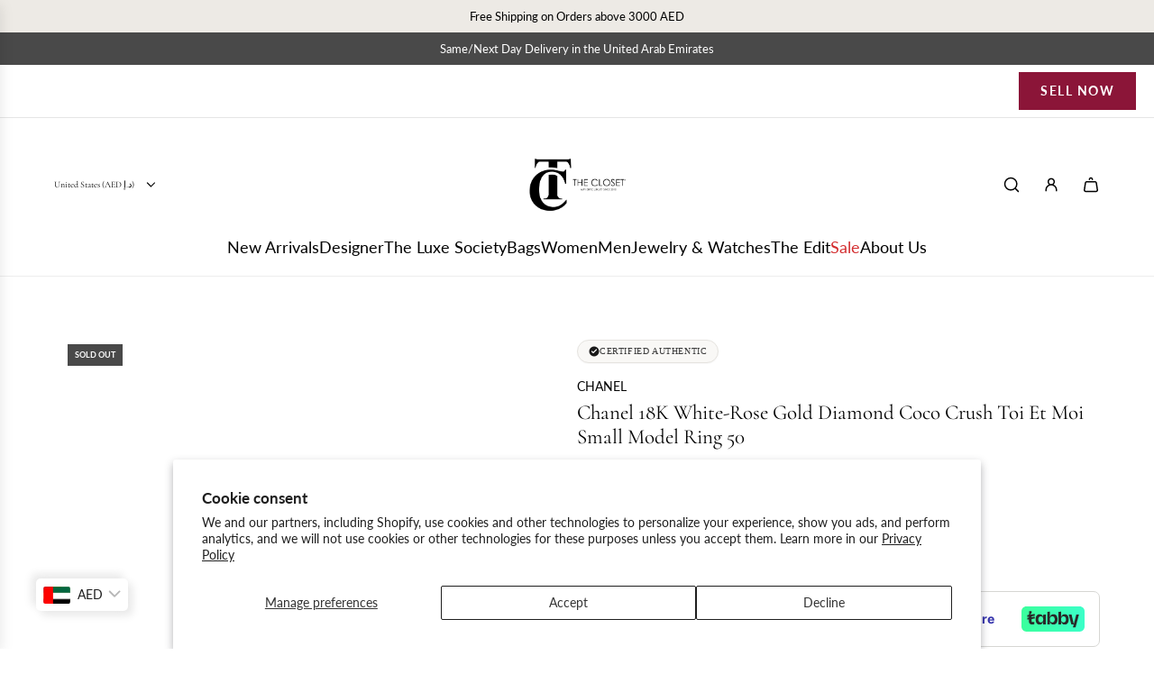

--- FILE ---
content_type: text/html; charset=utf-8
request_url: https://theclosetonlineshop.com/en-us/collections/ring/products/chanel-18k-white-rose-gold-diamond-coco-crush-toi-et-moi-small-model-ring-50
body_size: 78165
content:
<!doctype html>
<html class="js" lang="en">
<head>
  <!-- Google Tag Manager -->
<script>(function(w,d,s,l,i){w[l]=w[l]||[];w[l].push({'gtm.start':
new Date().getTime(),event:'gtm.js'});var f=d.getElementsByTagName(s)[0],
j=d.createElement(s),dl=l!='dataLayer'?'&l='+l:'';j.async=true;j.src=
'https://www.googletagmanager.com/gtm.js?id='+i+dl;f.parentNode.insertBefore(j,f);
})(window,document,'script','dataLayer','GTM-K9R75JN6');</script>
<!-- End Google Tag Manager -->
  <!-- Basic page needs ================================================== -->
  <meta charset="utf-8"><meta http-equiv="X-UA-Compatible" content="IE=edge"><link rel="preconnect" href="https://fonts.shopifycdn.com" crossorigin><link href="//theclosetonlineshop.com/cdn/shop/t/50/assets/swiper-bundle.min.css?v=127370101718424465871764912167" rel="stylesheet" type="text/css" media="all" />
  <link href="//theclosetonlineshop.com/cdn/shop/t/50/assets/photoswipe.min.css?v=165459975419098386681764912147" rel="stylesheet" type="text/css" media="all" />
  <link href="//theclosetonlineshop.com/cdn/shop/t/50/assets/theme.min.css?v=33965632253059850261764912173" rel="stylesheet" type="text/css" media="all" />
  <link href="//theclosetonlineshop.com/cdn/shop/t/50/assets/custom.css?v=102493421877365237651764912145" rel="stylesheet" type="text/css" media="all" />

  
    <link rel="shortcut icon" href="//theclosetonlineshop.com/cdn/shop/files/The_Closet_Favicon.png?crop=center&height=180&v=1692236744&width=180" type="image/png">
    <link rel="apple-touch-icon" sizes="180x180" href="//theclosetonlineshop.com/cdn/shop/files/The_Closet_Favicon.png?crop=center&height=180&v=1692236744&width=180">
    <link rel="apple-touch-icon-precomposed" sizes="180x180" href="//theclosetonlineshop.com/cdn/shop/files/The_Closet_Favicon.png?crop=center&height=180&v=1692236744&width=180">
    <link rel="icon" type="image/png" sizes="32x32" href="//theclosetonlineshop.com/cdn/shop/files/The_Closet_Favicon.png?crop=center&height=32&v=1692236744&width=32">
    <link rel="icon" type="image/png" sizes="194x194" href="//theclosetonlineshop.com/cdn/shop/files/The_Closet_Favicon.png?crop=center&height=194&v=1692236744&width=194">
    <link rel="icon" type="image/png" sizes="192x192" href="//theclosetonlineshop.com/cdn/shop/files/The_Closet_Favicon.png?crop=center&height=192&v=1692236744&width=192">
    <link rel="icon" type="image/png" sizes="16x16" href="//theclosetonlineshop.com/cdn/shop/files/The_Closet_Favicon.png?crop=center&height=16&v=1692236744&width=16">
  

    <link rel="preload" as="font" href="//theclosetonlineshop.com/cdn/fonts/cormorant/cormorant_n4.bd66e8e0031690b46374315bd1c15a17a8dcd450.woff2" type="font/woff2" crossorigin>
    

    <link rel="preload" as="font" href="//theclosetonlineshop.com/cdn/fonts/lato/lato_n4.c3b93d431f0091c8be23185e15c9d1fee1e971c5.woff2" type="font/woff2" crossorigin>
    
<!-- Title and description ================================================== -->
  <title>
    Chanel 18K White/Rose Gold Diamond Coco Crush Toi Et Moi Small Model Ring 50 &ndash; THE CLOSET
  </title>

  
    <meta name="description" content="Chanel 18K White/Rose Gold Diamond Coco Crush Toi Et Moi Small Model Ring 50 Material: 18K White/Rose Gold with 2 Diamonds (0.03 Carats) Size: 50 Serial Number / Stamp / Date Code:  B22917 Inclusions: Box Price Excluding VAT Item loca">
  

  <!-- Helpers ================================================== -->
  <!-- /snippets/social-meta-tags.liquid -->


<meta property="og:site_name" content="THE CLOSET">
<meta property="og:url" content="https://theclosetonlineshop.com/en-us/products/chanel-18k-white-rose-gold-diamond-coco-crush-toi-et-moi-small-model-ring-50">
<meta property="og:title" content="Chanel 18K White-Rose Gold Diamond Coco Crush Toi Et Moi Small Model Ring 50">
<meta property="og:type" content="product">
<meta property="og:description" content="Chanel 18K White/Rose Gold Diamond Coco Crush Toi Et Moi Small Model Ring 50 Material: 18K White/Rose Gold with 2 Diamonds (0.03 Carats) Size: 50 Serial Number / Stamp / Date Code:  B22917 Inclusions: Box Price Excluding VAT Item loca">

  <meta property="og:price:amount" content="8,790.00">
  <meta property="og:price:currency" content="AED">

<meta property="og:image" content="http://theclosetonlineshop.com/cdn/shop/products/chanel-18k-white-rose-gold-diamond-coco-crush-toi-et-moi-small-model-ring-50-511008.jpg?v=1683198650"><meta property="og:image" content="http://theclosetonlineshop.com/cdn/shop/products/chanel-18k-white-rose-gold-diamond-coco-crush-toi-et-moi-small-model-ring-50-131456.jpg?v=1683198650"><meta property="og:image" content="http://theclosetonlineshop.com/cdn/shop/products/chanel-18k-white-rose-gold-diamond-coco-crush-toi-et-moi-small-model-ring-50-519393.jpg?v=1683198650">
<meta property="og:image:alt" content="Chanel 18K White-Rose Gold Diamond Coco Crush Toi Et Moi Small Model Ring 50-Chanel-THE CLOSET"><meta property="og:image:alt" content="Chanel 18K White-Rose Gold Diamond Coco Crush Toi Et Moi Small Model Ring 50-Chanel-THE CLOSET"><meta property="og:image:alt" content="Chanel 18K White-Rose Gold Diamond Coco Crush Toi Et Moi Small Model Ring 50-Chanel-THE CLOSET">
<meta property="og:image:secure_url" content="https://theclosetonlineshop.com/cdn/shop/products/chanel-18k-white-rose-gold-diamond-coco-crush-toi-et-moi-small-model-ring-50-511008.jpg?v=1683198650"><meta property="og:image:secure_url" content="https://theclosetonlineshop.com/cdn/shop/products/chanel-18k-white-rose-gold-diamond-coco-crush-toi-et-moi-small-model-ring-50-131456.jpg?v=1683198650"><meta property="og:image:secure_url" content="https://theclosetonlineshop.com/cdn/shop/products/chanel-18k-white-rose-gold-diamond-coco-crush-toi-et-moi-small-model-ring-50-519393.jpg?v=1683198650">


<meta name="x:card" content="summary_large_image">
<meta name="x:title" content="Chanel 18K White-Rose Gold Diamond Coco Crush Toi Et Moi Small Model Ring 50">
<meta name="x:description" content="Chanel 18K White/Rose Gold Diamond Coco Crush Toi Et Moi Small Model Ring 50 Material: 18K White/Rose Gold with 2 Diamonds (0.03 Carats) Size: 50 Serial Number / Stamp / Date Code:  B22917 Inclusions: Box Price Excluding VAT Item loca">

  <link rel="canonical" href="https://theclosetonlineshop.com/en-us/products/chanel-18k-white-rose-gold-diamond-coco-crush-toi-et-moi-small-model-ring-50"/>
  <meta name="viewport" content="width=device-width, initial-scale=1, shrink-to-fit=no">
  <meta name="theme-color" content="rgba(36 36 36 / 1.0)">

  <!-- CSS ================================================== -->
  <style>
/*============================================================================
  #Typography
==============================================================================*/






@font-face {
  font-family: Cormorant;
  font-weight: 400;
  font-style: normal;
  font-display: swap;
  src: url("//theclosetonlineshop.com/cdn/fonts/cormorant/cormorant_n4.bd66e8e0031690b46374315bd1c15a17a8dcd450.woff2") format("woff2"),
       url("//theclosetonlineshop.com/cdn/fonts/cormorant/cormorant_n4.e5604516683cb4cc166c001f2ff5f387255e3b45.woff") format("woff");
}

@font-face {
  font-family: Lato;
  font-weight: 400;
  font-style: normal;
  font-display: swap;
  src: url("//theclosetonlineshop.com/cdn/fonts/lato/lato_n4.c3b93d431f0091c8be23185e15c9d1fee1e971c5.woff2") format("woff2"),
       url("//theclosetonlineshop.com/cdn/fonts/lato/lato_n4.d5c00c781efb195594fd2fd4ad04f7882949e327.woff") format("woff");
}


  @font-face {
  font-family: Cormorant;
  font-weight: 700;
  font-style: normal;
  font-display: swap;
  src: url("//theclosetonlineshop.com/cdn/fonts/cormorant/cormorant_n7.c51184f59f7d2caf4999bcef8df2fc4fc4444aec.woff2") format("woff2"),
       url("//theclosetonlineshop.com/cdn/fonts/cormorant/cormorant_n7.c9ca63ec9e4d37ba28b9518c6b06672c0f43cd49.woff") format("woff");
}




  @font-face {
  font-family: Lato;
  font-weight: 700;
  font-style: normal;
  font-display: swap;
  src: url("//theclosetonlineshop.com/cdn/fonts/lato/lato_n7.900f219bc7337bc57a7a2151983f0a4a4d9d5dcf.woff2") format("woff2"),
       url("//theclosetonlineshop.com/cdn/fonts/lato/lato_n7.a55c60751adcc35be7c4f8a0313f9698598612ee.woff") format("woff");
}




  @font-face {
  font-family: Lato;
  font-weight: 400;
  font-style: italic;
  font-display: swap;
  src: url("//theclosetonlineshop.com/cdn/fonts/lato/lato_i4.09c847adc47c2fefc3368f2e241a3712168bc4b6.woff2") format("woff2"),
       url("//theclosetonlineshop.com/cdn/fonts/lato/lato_i4.3c7d9eb6c1b0a2bf62d892c3ee4582b016d0f30c.woff") format("woff");
}




  @font-face {
  font-family: Lato;
  font-weight: 700;
  font-style: italic;
  font-display: swap;
  src: url("//theclosetonlineshop.com/cdn/fonts/lato/lato_i7.16ba75868b37083a879b8dd9f2be44e067dfbf92.woff2") format("woff2"),
       url("//theclosetonlineshop.com/cdn/fonts/lato/lato_i7.4c07c2b3b7e64ab516aa2f2081d2bb0366b9dce8.woff") format("woff");
}









/*============================================================================
  #General Variables
==============================================================================*/

:root {

  --font-weight-normal: 400;
  --font-weight-bold: 700;
  --font-weight-header-bold: 700;

  --header-font-stack: Cormorant, serif;
  --header-font-weight: 400;
  --header-font-style: normal;

  --header-font-case: normal;
  --header-font-size: 18;
  --header-font-size-px: 18px;

  --heading-spacing: 0.0em;
  --heading-line-height: 1.2;
  --heading-font-case: normal;
  --heading-font-stack: FontDrop;

  --body-font-stack: Lato, sans-serif;
  --body-font-weight: 400;
  --body-font-style: normal;

  --button-font-stack: Lato, sans-serif;
  --button-font-weight: 400;
  --button-font-style: normal;

  --label-font-stack: Lato, sans-serif;
  --label-font-weight: 400;
  --label-font-style: normal;
  --label-font-case: uppercase;
  --label-spacing: 0px;

  --navigation-font-stack: Cormorant, serif;
  --navigation-font-weight: 400;
  --navigation-font-style: normal;
  --navigation-font-letter-spacing: 0px;

  --base-font-size-int: 14;
  --base-font-size: 14px;

  --body-font-size-12-to-em: 0.86em;
  --body-font-size-16-to-em: 1.14em;
  --body-font-size-22-to-em: 1.57em;
  --body-font-size-28-to-em: 2.0em;
  --body-font-size-36-to-em: 2.57em;

  /* Heading Sizes */

  
  --h1-size: 33px;
  --h2-size: 26px;
  --h3-size: 23px;
  --h4-size: 20px;
  --h5-size: 16px;
  --h6-size: 16px;

  --h1-size-mobile: 38px;
  --h2-size-mobile: 30px;
  --h3-size-mobile: 26px;
  --h4-size-mobile: 23px;
  --h5-size-mobile: 19px;
  --h6-size-mobile: 16px;

  --sale-badge-color: rgba(212 32 32 / 1.0);
  --sold-out-badge-color: rgba(73 73 73 / 1.0);
  --custom-badge-color: rgba(73 73 73 / 1.0);
  --preorder-badge-color: rgba(73 73 73 / 1.0);
  --countdown-badge-color: rgba(73 73 73 / 1.0);
  --badge-font-color: rgba(255 255 255 / 1.0);

  --primary-btn-text-color: rgba(255 255 255 / 1.0);
  --primary-btn-text-color-opacity50: color-mix(in srgb, var(--primary-btn-text-color), transparent 50%);
  --primary-btn-bg-color: rgba(36 36 36 / 1.0);
  --primary-btn-bg-color-opacity50: color-mix(in srgb, var(--primary-btn-bg-color), transparent 50%);

  --button-text-case: none;
  --button-font-size: 14;
  --button-font-size-px: 14px;
  --button-text-spacing-px: 1px;

  
    --text-line-clamp: none;
  

  

  --text-color: rgba(0 0 0 / 1.0);
  --text-color-transparent05: color-mix(in srgb, var(--text-color), transparent 95%);
  --text-color-transparent10: color-mix(in srgb, var(--text-color), transparent 90%);
  --text-color-transparent15: color-mix(in srgb, var(--text-color), transparent 85%);
  --text-color-transparent25: color-mix(in srgb, var(--text-color), transparent 75%);
  --text-color-transparent30: color-mix(in srgb, var(--text-color), transparent 70%);
  --text-color-transparent40: color-mix(in srgb, var(--text-color), transparent 60%);
  --text-color-transparent50: color-mix(in srgb, var(--text-color), transparent 50%);
  --text-color-transparent5: color-mix(in srgb, var(--text-color), transparent 50%);
  --text-color-transparent6: color-mix(in srgb, var(--text-color), transparent 40%);
  --text-color-transparent7: color-mix(in srgb, var(--text-color), transparent 30%);
  --text-color-transparent8: color-mix(in srgb, var(--text-color), transparent 20%);

  
    --small-body-font-size: 12px;
  

  --link-color: rgba(36 36 36 / 1.0);
  --on-sale-color: rgba(202 24 24 / 1.0);

  --body-color: rgba(255 255 255 / 1.0);
  --body-color-darken10: #e6e6e6;
  --body-color-transparent00: color-mix(in srgb, var(--body-color), transparent 100%);
  --body-color-transparent40: color-mix(in srgb, var(--body-color), transparent 60%);
  --body-color-transparent50: color-mix(in srgb, var(--body-color), transparent 50%);
  --body-color-transparent90: color-mix(in srgb, var(--body-color), transparent 10%);

  --body-overlay-color: color-mix(in srgb, var(--body-color-darken10), transparent 30%);

  --body-secondary-color: rgba(248 248 248 / 1.0);
  --body-secondary-color-transparent00: color-mix(in srgb, var(--body-secondary-color), transparent 100%);
  --body-secondary-color-darken05: color-mix(in srgb, var(--body-secondary-color), transparent 95%);

  --color-primary-background: #fff;
  --color-primary-background-rgb: 255, 255, 255;
  --color-secondary-background: rgba(248 248 248 / 1.0);

  --border-color: rgba(0, 0, 0, 0.25);
  --link-border-color: color-mix(in srgb, var(--link-color), transparent 50%);
  --border-color-darken10: #000000;
  --view-in-space-button-background: #f2f2f2;

  --header-color: rgba(255 255 255 / 1.0);
  --header-color-darken5-filter: #f2f2f2;
  --header-color-darken5: color-mix(in srgb, var(--header-color-darken5-filter), transparent 0%);

  --header-border-color: rgba(238 238 238 / 1.0);

  --announcement-text-size: 13px;
  --announcement-text-spacing: 0px;

  --logo-font-size: 18px;

  --overlay-header-text-color: rgba(255 255 255 / 1.0);
  --nav-text-color: rgba(0 0 0 / 1.0);
  --nav-text-color-transparent5: color-mix(in srgb, var(--nav-text-color), transparent 95%);
  --nav-text-color-transparent10: color-mix(in srgb, var(--nav-text-color), transparent 90%);
  --nav-text-color-transparent30: color-mix(in srgb, var(--nav-text-color), transparent 70%);
  --nav-text-color-transparent50: color-mix(in srgb, var(--nav-text-color), transparent 50%);

  --nav-text-hover: rgba(190 190 190 / 1.0);

  --color-scheme-light-background: rgba(255 255 255 / 1.0);
  --color-scheme-light-background-transparent40: color-mix(in srgb, var(--color-scheme-light-background), transparent 60%);
  --color-scheme-light-background-transparent50: color-mix(in srgb, var(--color-scheme-light-background), transparent 50%);
  --color-scheme-light-background-rgb: 255, 255, 255;

  --color-scheme-light-text: rgba(0 0 0 / 1.0);
  --color-scheme-light-text-transparent10: color-mix(in srgb, var(--color-scheme-light-text), transparent 90%);
  --color-scheme-light-text-transparent25: color-mix(in srgb, var(--color-scheme-light-text), transparent 75%);
  --color-scheme-light-text-transparent40: color-mix(in srgb, var(--color-scheme-light-text), transparent 60%);
  --color-scheme-light-text-transparent50: color-mix(in srgb, var(--color-scheme-light-text), transparent 50%);
  --color-scheme-light-text-transparent60: color-mix(in srgb, var(--color-scheme-light-text), transparent 40%);
  --color-scheme-light-text-transparent80: color-mix(in srgb, var(--color-scheme-light-text), transparent 20%);

  --color-scheme-feature-background: rgba(237 234 229 / 1.0);
  --color-scheme-feature-background-transparent40: color-mix(in srgb, var(--color-scheme-feature-background), transparent 60%);
  --color-scheme-feature-background-transparent50: color-mix(in srgb, var(--color-scheme-feature-background), transparent 50%);
  --color-scheme-feature-background-rgb: 237, 234, 229;

  --color-scheme-feature-text: rgba(0 0 0 / 1.0);
  --color-scheme-feature-text-transparent10: color-mix(in srgb, var(--color-scheme-feature-text), transparent 90%);
  --color-scheme-feature-text-transparent25: color-mix(in srgb, var(--color-scheme-feature-text), transparent 75%);
  --color-scheme-feature-text-transparent40: color-mix(in srgb, var(--color-scheme-feature-text), transparent 60%);
  --color-scheme-feature-text-transparent50: color-mix(in srgb, var(--color-scheme-feature-text), transparent 50%);
  --color-scheme-feature-text-transparent60: color-mix(in srgb, var(--color-scheme-feature-text), transparent 40%);
  --color-scheme-feature-text-transparent80: color-mix(in srgb, var(--color-scheme-feature-text), transparent 20%);

  --homepage-sections-accent-secondary-color-transparent60: color-mix(in srgb, var(--color-scheme-feature-text), transparent 40%);

  --color-scheme-dark-background: rgba(247 245 241 / 1.0);
  --color-scheme-dark-background-transparent40: color-mix(in srgb, var(--color-scheme-dark-background), transparent 60%);
  --color-scheme-dark-background-transparent50: color-mix(in srgb, var(--color-scheme-dark-background), transparent 50%);
  --color-scheme-dark-background-rgb: 247, 245, 241;

  --color-scheme-dark-text: rgba(0 0 0 / 1.0);
  --color-scheme-dark-text-transparent10: color-mix(in srgb, var(--color-scheme-dark-text), transparent 90%);
  --color-scheme-dark-text-transparent25: color-mix(in srgb, var(--color-scheme-dark-text), transparent 75%);
  --color-scheme-dark-text-transparent40: color-mix(in srgb, var(--color-scheme-dark-text), transparent 60%);
  --color-scheme-dark-text-transparent50: color-mix(in srgb, var(--color-scheme-dark-text), transparent 50%);
  --color-scheme-dark-text-transparent60: color-mix(in srgb, var(--color-scheme-dark-text), transparent 40%);
  --color-scheme-dark-text-transparent80: color-mix(in srgb, var(--color-scheme-dark-text), transparent 20%);

  --filter-bg-color: rgba(0, 0, 0, 0.1);

  --menu-drawer-color: rgba(255 255 255 / 1.0);
  --menu-drawer-text-color: rgba(0 0 0 / 1.0);
  --menu-drawer-text-color-transparent10: color-mix(in srgb, var(--menu-drawer-text-color), transparent 90%);
  --menu-drawer-text-color-transparent30: color-mix(in srgb, var(--menu-drawer-text-color), transparent 70%);
  --menu-drawer-border-color: color-mix(in srgb, var(--menu-drawer-text-color), transparent 75%);
  --menu-drawer-text-hover-color: rgba(159 159 159 / 1.0);

  --cart-drawer-color: rgba(255 255 255 / 1.0);
  --cart-drawer-color-transparent50: color-mix(in srgb, var(--cart-drawer-color), transparent 50%);
  --cart-drawer-text-color: rgba(0 0 0 / 1.0);
  --cart-drawer-text-color-transparent10: color-mix(in srgb, var(--cart-drawer-text-color), transparent 90%);
  --cart-drawer-text-color-transparent25: color-mix(in srgb, var(--cart-drawer-text-color), transparent 75%);
  --cart-drawer-text-color-transparent40: color-mix(in srgb, var(--cart-drawer-text-color), transparent 60%);
  --cart-drawer-text-color-transparent50: color-mix(in srgb, var(--cart-drawer-text-color), transparent 50%);
  --cart-drawer-text-color-transparent70: color-mix(in srgb, var(--cart-drawer-text-color), transparent 30%);
  --cart-drawer-border-color: color-mix(in srgb, var(--cart-drawer-text-color), transparent 75%);

  --success-color: #28a745;
  --error-color: #DC3545;
  --warning-color: #EB9247;

  /* Shop Pay Installments variables */
  --color-body: rgba(248 248 248 / 1.0);
  --color-bg: rgba(248 248 248 / 1.0);

  /* Checkbox */
  --checkbox-size: 16px;
  --inline-icon-size: 16px;
  --line-height-base: 1.6;

  /* Grid spacing */
  --grid-spacing: 10px;
  
    --grid-spacing-tight: 10px;
    --grid-spacing-loose: 10px;
  

  /* Border radius */
  --block-border-radius: 0;
  --input-border-radius: 0;
  --thumbnail-border-radius: 0;
  --badge-border-radius: 0;
  

  --swatch-border-radius: 0;
  
    --swatch-border-radius: 50%;
  

  --card-swatch-size: 20px;
}
</style>

  <style data-shopify>
    *,
    *::before,
    *::after {
      box-sizing: inherit;
    }

    html {
      box-sizing: border-box;
      background-color: var(--body-color);
      height: 100%;
      margin: 0;
    }

    body {
      background-color: var(--body-color);
      min-height: 100%;
      margin: 0;
      display: grid;
      grid-template-rows: auto auto 1fr auto;
      grid-template-columns: 100%;
      overflow-x: hidden;
    }

    .sr-only {
      position: absolute;
      width: 1px;
      height: 1px;
      padding: 0;
      margin: -1px;
      overflow: hidden;
      clip: rect(0, 0, 0, 0);
      border: 0;
    }

    .sr-only-focusable:active, .sr-only-focusable:focus {
      position: static;
      width: auto;
      height: auto;
      margin: 0;
      overflow: visible;
      clip: auto;
    }
  </style>

  <!-- Header hook for plugins ================================================== -->
  <script>window.performance && window.performance.mark && window.performance.mark('shopify.content_for_header.start');</script><meta name="google-site-verification" content="H7Gd9E_1olg3kbzpMzPPL8TBilONV2yAVIQCm1vArNY">
<meta name="facebook-domain-verification" content="wsfkkhklsyaplb5ce7qeqodxdk88p5">
<meta name="google-site-verification" content="8Ey9n22Of9cyxDVxlcHZGlAoB55lRBYs0JgE0Oc8pQY">
<meta id="shopify-digital-wallet" name="shopify-digital-wallet" content="/56753881162/digital_wallets/dialog">
<link rel="alternate" hreflang="x-default" href="https://theclosetonlineshop.com/products/chanel-18k-white-rose-gold-diamond-coco-crush-toi-et-moi-small-model-ring-50">
<link rel="alternate" hreflang="en-AT" href="https://theclosetonlineshop.com/en-intl/products/chanel-18k-white-rose-gold-diamond-coco-crush-toi-et-moi-small-model-ring-50">
<link rel="alternate" hreflang="ar-AT" href="https://theclosetonlineshop.com/ar-intl/products/chanel-18k-white-gold-gold-diamond-coco-crush-to-et-moi-small-model-ring-50">
<link rel="alternate" hreflang="en-AU" href="https://theclosetonlineshop.com/en-intl/products/chanel-18k-white-rose-gold-diamond-coco-crush-toi-et-moi-small-model-ring-50">
<link rel="alternate" hreflang="ar-AU" href="https://theclosetonlineshop.com/ar-intl/products/chanel-18k-white-gold-gold-diamond-coco-crush-to-et-moi-small-model-ring-50">
<link rel="alternate" hreflang="en-BE" href="https://theclosetonlineshop.com/en-intl/products/chanel-18k-white-rose-gold-diamond-coco-crush-toi-et-moi-small-model-ring-50">
<link rel="alternate" hreflang="ar-BE" href="https://theclosetonlineshop.com/ar-intl/products/chanel-18k-white-gold-gold-diamond-coco-crush-to-et-moi-small-model-ring-50">
<link rel="alternate" hreflang="en-CA" href="https://theclosetonlineshop.com/en-intl/products/chanel-18k-white-rose-gold-diamond-coco-crush-toi-et-moi-small-model-ring-50">
<link rel="alternate" hreflang="ar-CA" href="https://theclosetonlineshop.com/ar-intl/products/chanel-18k-white-gold-gold-diamond-coco-crush-to-et-moi-small-model-ring-50">
<link rel="alternate" hreflang="en-CH" href="https://theclosetonlineshop.com/en-intl/products/chanel-18k-white-rose-gold-diamond-coco-crush-toi-et-moi-small-model-ring-50">
<link rel="alternate" hreflang="ar-CH" href="https://theclosetonlineshop.com/ar-intl/products/chanel-18k-white-gold-gold-diamond-coco-crush-to-et-moi-small-model-ring-50">
<link rel="alternate" hreflang="en-CZ" href="https://theclosetonlineshop.com/en-intl/products/chanel-18k-white-rose-gold-diamond-coco-crush-toi-et-moi-small-model-ring-50">
<link rel="alternate" hreflang="ar-CZ" href="https://theclosetonlineshop.com/ar-intl/products/chanel-18k-white-gold-gold-diamond-coco-crush-to-et-moi-small-model-ring-50">
<link rel="alternate" hreflang="en-DE" href="https://theclosetonlineshop.com/en-intl/products/chanel-18k-white-rose-gold-diamond-coco-crush-toi-et-moi-small-model-ring-50">
<link rel="alternate" hreflang="ar-DE" href="https://theclosetonlineshop.com/ar-intl/products/chanel-18k-white-gold-gold-diamond-coco-crush-to-et-moi-small-model-ring-50">
<link rel="alternate" hreflang="en-DK" href="https://theclosetonlineshop.com/en-intl/products/chanel-18k-white-rose-gold-diamond-coco-crush-toi-et-moi-small-model-ring-50">
<link rel="alternate" hreflang="ar-DK" href="https://theclosetonlineshop.com/ar-intl/products/chanel-18k-white-gold-gold-diamond-coco-crush-to-et-moi-small-model-ring-50">
<link rel="alternate" hreflang="en-ES" href="https://theclosetonlineshop.com/en-intl/products/chanel-18k-white-rose-gold-diamond-coco-crush-toi-et-moi-small-model-ring-50">
<link rel="alternate" hreflang="ar-ES" href="https://theclosetonlineshop.com/ar-intl/products/chanel-18k-white-gold-gold-diamond-coco-crush-to-et-moi-small-model-ring-50">
<link rel="alternate" hreflang="en-FI" href="https://theclosetonlineshop.com/en-intl/products/chanel-18k-white-rose-gold-diamond-coco-crush-toi-et-moi-small-model-ring-50">
<link rel="alternate" hreflang="ar-FI" href="https://theclosetonlineshop.com/ar-intl/products/chanel-18k-white-gold-gold-diamond-coco-crush-to-et-moi-small-model-ring-50">
<link rel="alternate" hreflang="en-FR" href="https://theclosetonlineshop.com/en-intl/products/chanel-18k-white-rose-gold-diamond-coco-crush-toi-et-moi-small-model-ring-50">
<link rel="alternate" hreflang="ar-FR" href="https://theclosetonlineshop.com/ar-intl/products/chanel-18k-white-gold-gold-diamond-coco-crush-to-et-moi-small-model-ring-50">
<link rel="alternate" hreflang="en-IE" href="https://theclosetonlineshop.com/en-intl/products/chanel-18k-white-rose-gold-diamond-coco-crush-toi-et-moi-small-model-ring-50">
<link rel="alternate" hreflang="ar-IE" href="https://theclosetonlineshop.com/ar-intl/products/chanel-18k-white-gold-gold-diamond-coco-crush-to-et-moi-small-model-ring-50">
<link rel="alternate" hreflang="en-IN" href="https://theclosetonlineshop.com/en-intl/products/chanel-18k-white-rose-gold-diamond-coco-crush-toi-et-moi-small-model-ring-50">
<link rel="alternate" hreflang="ar-IN" href="https://theclosetonlineshop.com/ar-intl/products/chanel-18k-white-gold-gold-diamond-coco-crush-to-et-moi-small-model-ring-50">
<link rel="alternate" hreflang="en-IT" href="https://theclosetonlineshop.com/en-intl/products/chanel-18k-white-rose-gold-diamond-coco-crush-toi-et-moi-small-model-ring-50">
<link rel="alternate" hreflang="ar-IT" href="https://theclosetonlineshop.com/ar-intl/products/chanel-18k-white-gold-gold-diamond-coco-crush-to-et-moi-small-model-ring-50">
<link rel="alternate" hreflang="en-JO" href="https://theclosetonlineshop.com/en-intl/products/chanel-18k-white-rose-gold-diamond-coco-crush-toi-et-moi-small-model-ring-50">
<link rel="alternate" hreflang="ar-JO" href="https://theclosetonlineshop.com/ar-intl/products/chanel-18k-white-gold-gold-diamond-coco-crush-to-et-moi-small-model-ring-50">
<link rel="alternate" hreflang="en-JP" href="https://theclosetonlineshop.com/en-intl/products/chanel-18k-white-rose-gold-diamond-coco-crush-toi-et-moi-small-model-ring-50">
<link rel="alternate" hreflang="ar-JP" href="https://theclosetonlineshop.com/ar-intl/products/chanel-18k-white-gold-gold-diamond-coco-crush-to-et-moi-small-model-ring-50">
<link rel="alternate" hreflang="en-KR" href="https://theclosetonlineshop.com/en-intl/products/chanel-18k-white-rose-gold-diamond-coco-crush-toi-et-moi-small-model-ring-50">
<link rel="alternate" hreflang="ar-KR" href="https://theclosetonlineshop.com/ar-intl/products/chanel-18k-white-gold-gold-diamond-coco-crush-to-et-moi-small-model-ring-50">
<link rel="alternate" hreflang="en-MO" href="https://theclosetonlineshop.com/en-intl/products/chanel-18k-white-rose-gold-diamond-coco-crush-toi-et-moi-small-model-ring-50">
<link rel="alternate" hreflang="ar-MO" href="https://theclosetonlineshop.com/ar-intl/products/chanel-18k-white-gold-gold-diamond-coco-crush-to-et-moi-small-model-ring-50">
<link rel="alternate" hreflang="en-MY" href="https://theclosetonlineshop.com/en-intl/products/chanel-18k-white-rose-gold-diamond-coco-crush-toi-et-moi-small-model-ring-50">
<link rel="alternate" hreflang="ar-MY" href="https://theclosetonlineshop.com/ar-intl/products/chanel-18k-white-gold-gold-diamond-coco-crush-to-et-moi-small-model-ring-50">
<link rel="alternate" hreflang="en-NL" href="https://theclosetonlineshop.com/en-intl/products/chanel-18k-white-rose-gold-diamond-coco-crush-toi-et-moi-small-model-ring-50">
<link rel="alternate" hreflang="ar-NL" href="https://theclosetonlineshop.com/ar-intl/products/chanel-18k-white-gold-gold-diamond-coco-crush-to-et-moi-small-model-ring-50">
<link rel="alternate" hreflang="en-NO" href="https://theclosetonlineshop.com/en-intl/products/chanel-18k-white-rose-gold-diamond-coco-crush-toi-et-moi-small-model-ring-50">
<link rel="alternate" hreflang="ar-NO" href="https://theclosetonlineshop.com/ar-intl/products/chanel-18k-white-gold-gold-diamond-coco-crush-to-et-moi-small-model-ring-50">
<link rel="alternate" hreflang="en-NZ" href="https://theclosetonlineshop.com/en-intl/products/chanel-18k-white-rose-gold-diamond-coco-crush-toi-et-moi-small-model-ring-50">
<link rel="alternate" hreflang="ar-NZ" href="https://theclosetonlineshop.com/ar-intl/products/chanel-18k-white-gold-gold-diamond-coco-crush-to-et-moi-small-model-ring-50">
<link rel="alternate" hreflang="en-PL" href="https://theclosetonlineshop.com/en-intl/products/chanel-18k-white-rose-gold-diamond-coco-crush-toi-et-moi-small-model-ring-50">
<link rel="alternate" hreflang="ar-PL" href="https://theclosetonlineshop.com/ar-intl/products/chanel-18k-white-gold-gold-diamond-coco-crush-to-et-moi-small-model-ring-50">
<link rel="alternate" hreflang="en-PT" href="https://theclosetonlineshop.com/en-intl/products/chanel-18k-white-rose-gold-diamond-coco-crush-toi-et-moi-small-model-ring-50">
<link rel="alternate" hreflang="ar-PT" href="https://theclosetonlineshop.com/ar-intl/products/chanel-18k-white-gold-gold-diamond-coco-crush-to-et-moi-small-model-ring-50">
<link rel="alternate" hreflang="en-RO" href="https://theclosetonlineshop.com/en-intl/products/chanel-18k-white-rose-gold-diamond-coco-crush-toi-et-moi-small-model-ring-50">
<link rel="alternate" hreflang="ar-RO" href="https://theclosetonlineshop.com/ar-intl/products/chanel-18k-white-gold-gold-diamond-coco-crush-to-et-moi-small-model-ring-50">
<link rel="alternate" hreflang="en-SE" href="https://theclosetonlineshop.com/en-intl/products/chanel-18k-white-rose-gold-diamond-coco-crush-toi-et-moi-small-model-ring-50">
<link rel="alternate" hreflang="ar-SE" href="https://theclosetonlineshop.com/ar-intl/products/chanel-18k-white-gold-gold-diamond-coco-crush-to-et-moi-small-model-ring-50">
<link rel="alternate" hreflang="en-SG" href="https://theclosetonlineshop.com/en-intl/products/chanel-18k-white-rose-gold-diamond-coco-crush-toi-et-moi-small-model-ring-50">
<link rel="alternate" hreflang="ar-SG" href="https://theclosetonlineshop.com/ar-intl/products/chanel-18k-white-gold-gold-diamond-coco-crush-to-et-moi-small-model-ring-50">
<link rel="alternate" hreflang="en-UG" href="https://theclosetonlineshop.com/en-intl/products/chanel-18k-white-rose-gold-diamond-coco-crush-toi-et-moi-small-model-ring-50">
<link rel="alternate" hreflang="ar-UG" href="https://theclosetonlineshop.com/ar-intl/products/chanel-18k-white-gold-gold-diamond-coco-crush-to-et-moi-small-model-ring-50">
<link rel="alternate" hreflang="en-OM" href="https://theclosetonlineshop.com/en-sa/products/chanel-18k-white-rose-gold-diamond-coco-crush-toi-et-moi-small-model-ring-50">
<link rel="alternate" hreflang="ar-OM" href="https://theclosetonlineshop.com/ar-sa/products/chanel-18k-white-gold-gold-diamond-coco-crush-to-et-moi-small-model-ring-50">
<link rel="alternate" hreflang="en-US" href="https://theclosetonlineshop.com/en-us/products/chanel-18k-white-rose-gold-diamond-coco-crush-toi-et-moi-small-model-ring-50">
<link rel="alternate" hreflang="en-GB" href="https://theclosetonlineshop.com/en-gb/products/chanel-18k-white-rose-gold-diamond-coco-crush-toi-et-moi-small-model-ring-50">
<link rel="alternate" hreflang="en-AE" href="https://theclosetonlineshop.com/products/chanel-18k-white-rose-gold-diamond-coco-crush-toi-et-moi-small-model-ring-50">
<link rel="alternate" hreflang="ar-AE" href="https://theclosetonlineshop.com/ar/products/chanel-18k-white-gold-gold-diamond-coco-crush-to-et-moi-small-model-ring-50">
<link rel="alternate" type="application/json+oembed" href="https://theclosetonlineshop.com/en-us/products/chanel-18k-white-rose-gold-diamond-coco-crush-toi-et-moi-small-model-ring-50.oembed">
<script async="async" src="/checkouts/internal/preloads.js?locale=en-US"></script>
<script id="shopify-features" type="application/json">{"accessToken":"17b8efedbba3748e3e3cca4a58c284eb","betas":["rich-media-storefront-analytics"],"domain":"theclosetonlineshop.com","predictiveSearch":true,"shopId":56753881162,"locale":"en"}</script>
<script>var Shopify = Shopify || {};
Shopify.shop = "thecloset-uae.myshopify.com";
Shopify.locale = "en";
Shopify.currency = {"active":"AED","rate":"1.0"};
Shopify.country = "US";
Shopify.theme = {"name":"Updated copy of Copy of New Updated Theme","id":141322158154,"schema_name":"Envy","schema_version":"35.2.2","theme_store_id":411,"role":"main"};
Shopify.theme.handle = "null";
Shopify.theme.style = {"id":null,"handle":null};
Shopify.cdnHost = "theclosetonlineshop.com/cdn";
Shopify.routes = Shopify.routes || {};
Shopify.routes.root = "/en-us/";</script>
<script type="module">!function(o){(o.Shopify=o.Shopify||{}).modules=!0}(window);</script>
<script>!function(o){function n(){var o=[];function n(){o.push(Array.prototype.slice.apply(arguments))}return n.q=o,n}var t=o.Shopify=o.Shopify||{};t.loadFeatures=n(),t.autoloadFeatures=n()}(window);</script>
<script id="shop-js-analytics" type="application/json">{"pageType":"product"}</script>
<script defer="defer" async type="module" src="//theclosetonlineshop.com/cdn/shopifycloud/shop-js/modules/v2/client.init-shop-cart-sync_BN7fPSNr.en.esm.js"></script>
<script defer="defer" async type="module" src="//theclosetonlineshop.com/cdn/shopifycloud/shop-js/modules/v2/chunk.common_Cbph3Kss.esm.js"></script>
<script defer="defer" async type="module" src="//theclosetonlineshop.com/cdn/shopifycloud/shop-js/modules/v2/chunk.modal_DKumMAJ1.esm.js"></script>
<script type="module">
  await import("//theclosetonlineshop.com/cdn/shopifycloud/shop-js/modules/v2/client.init-shop-cart-sync_BN7fPSNr.en.esm.js");
await import("//theclosetonlineshop.com/cdn/shopifycloud/shop-js/modules/v2/chunk.common_Cbph3Kss.esm.js");
await import("//theclosetonlineshop.com/cdn/shopifycloud/shop-js/modules/v2/chunk.modal_DKumMAJ1.esm.js");

  window.Shopify.SignInWithShop?.initShopCartSync?.({"fedCMEnabled":true,"windoidEnabled":true});

</script>
<script>(function() {
  var isLoaded = false;
  function asyncLoad() {
    if (isLoaded) return;
    isLoaded = true;
    var urls = ["https:\/\/app.appointo.me\/popups-subscription.js?shop=thecloset-uae.myshopify.com","https:\/\/cdn.nfcube.com\/instafeed-a5b2810100666718b36df667cdbf674f.js?shop=thecloset-uae.myshopify.com","https:\/\/intg.snapchat.com\/shopify\/shopify-scevent-init.js?id=cb72a811-8e14-4da4-a5a6-15accde30336\u0026shop=thecloset-uae.myshopify.com","https:\/\/consignor-login-external.rswhost.com\/js\/rsw-cl-bundle.439f83c92b2c1cc7d339.js?shop=thecloset-uae.myshopify.com","https:\/\/cdn.hextom.com\/js\/ultimatesalesboost.js?shop=thecloset-uae.myshopify.com","https:\/\/cdn5.hextom.com\/js\/vimotia.js?shop=thecloset-uae.myshopify.com","https:\/\/assets.tapcart.com\/__tc-ck-loader\/index.js?appId=mWLrUJi9J6\u0026environment=production\u0026shop=thecloset-uae.myshopify.com"];
    for (var i = 0; i < urls.length; i++) {
      var s = document.createElement('script');
      s.type = 'text/javascript';
      s.async = true;
      s.src = urls[i];
      var x = document.getElementsByTagName('script')[0];
      x.parentNode.insertBefore(s, x);
    }
  };
  if(window.attachEvent) {
    window.attachEvent('onload', asyncLoad);
  } else {
    window.addEventListener('load', asyncLoad, false);
  }
})();</script>
<script id="__st">var __st={"a":56753881162,"offset":14400,"reqid":"6aa1f0d0-58ad-44a2-bcb6-9da2a91055ae-1769995996","pageurl":"theclosetonlineshop.com\/en-us\/collections\/ring\/products\/chanel-18k-white-rose-gold-diamond-coco-crush-toi-et-moi-small-model-ring-50","u":"cd7435f706c5","p":"product","rtyp":"product","rid":6971394195530};</script>
<script>window.ShopifyPaypalV4VisibilityTracking = true;</script>
<script id="captcha-bootstrap">!function(){'use strict';const t='contact',e='account',n='new_comment',o=[[t,t],['blogs',n],['comments',n],[t,'customer']],c=[[e,'customer_login'],[e,'guest_login'],[e,'recover_customer_password'],[e,'create_customer']],r=t=>t.map((([t,e])=>`form[action*='/${t}']:not([data-nocaptcha='true']) input[name='form_type'][value='${e}']`)).join(','),a=t=>()=>t?[...document.querySelectorAll(t)].map((t=>t.form)):[];function s(){const t=[...o],e=r(t);return a(e)}const i='password',u='form_key',d=['recaptcha-v3-token','g-recaptcha-response','h-captcha-response',i],f=()=>{try{return window.sessionStorage}catch{return}},m='__shopify_v',_=t=>t.elements[u];function p(t,e,n=!1){try{const o=window.sessionStorage,c=JSON.parse(o.getItem(e)),{data:r}=function(t){const{data:e,action:n}=t;return t[m]||n?{data:e,action:n}:{data:t,action:n}}(c);for(const[e,n]of Object.entries(r))t.elements[e]&&(t.elements[e].value=n);n&&o.removeItem(e)}catch(o){console.error('form repopulation failed',{error:o})}}const l='form_type',E='cptcha';function T(t){t.dataset[E]=!0}const w=window,h=w.document,L='Shopify',v='ce_forms',y='captcha';let A=!1;((t,e)=>{const n=(g='f06e6c50-85a8-45c8-87d0-21a2b65856fe',I='https://cdn.shopify.com/shopifycloud/storefront-forms-hcaptcha/ce_storefront_forms_captcha_hcaptcha.v1.5.2.iife.js',D={infoText:'Protected by hCaptcha',privacyText:'Privacy',termsText:'Terms'},(t,e,n)=>{const o=w[L][v],c=o.bindForm;if(c)return c(t,g,e,D).then(n);var r;o.q.push([[t,g,e,D],n]),r=I,A||(h.body.append(Object.assign(h.createElement('script'),{id:'captcha-provider',async:!0,src:r})),A=!0)});var g,I,D;w[L]=w[L]||{},w[L][v]=w[L][v]||{},w[L][v].q=[],w[L][y]=w[L][y]||{},w[L][y].protect=function(t,e){n(t,void 0,e),T(t)},Object.freeze(w[L][y]),function(t,e,n,w,h,L){const[v,y,A,g]=function(t,e,n){const i=e?o:[],u=t?c:[],d=[...i,...u],f=r(d),m=r(i),_=r(d.filter((([t,e])=>n.includes(e))));return[a(f),a(m),a(_),s()]}(w,h,L),I=t=>{const e=t.target;return e instanceof HTMLFormElement?e:e&&e.form},D=t=>v().includes(t);t.addEventListener('submit',(t=>{const e=I(t);if(!e)return;const n=D(e)&&!e.dataset.hcaptchaBound&&!e.dataset.recaptchaBound,o=_(e),c=g().includes(e)&&(!o||!o.value);(n||c)&&t.preventDefault(),c&&!n&&(function(t){try{if(!f())return;!function(t){const e=f();if(!e)return;const n=_(t);if(!n)return;const o=n.value;o&&e.removeItem(o)}(t);const e=Array.from(Array(32),(()=>Math.random().toString(36)[2])).join('');!function(t,e){_(t)||t.append(Object.assign(document.createElement('input'),{type:'hidden',name:u})),t.elements[u].value=e}(t,e),function(t,e){const n=f();if(!n)return;const o=[...t.querySelectorAll(`input[type='${i}']`)].map((({name:t})=>t)),c=[...d,...o],r={};for(const[a,s]of new FormData(t).entries())c.includes(a)||(r[a]=s);n.setItem(e,JSON.stringify({[m]:1,action:t.action,data:r}))}(t,e)}catch(e){console.error('failed to persist form',e)}}(e),e.submit())}));const S=(t,e)=>{t&&!t.dataset[E]&&(n(t,e.some((e=>e===t))),T(t))};for(const o of['focusin','change'])t.addEventListener(o,(t=>{const e=I(t);D(e)&&S(e,y())}));const B=e.get('form_key'),M=e.get(l),P=B&&M;t.addEventListener('DOMContentLoaded',(()=>{const t=y();if(P)for(const e of t)e.elements[l].value===M&&p(e,B);[...new Set([...A(),...v().filter((t=>'true'===t.dataset.shopifyCaptcha))])].forEach((e=>S(e,t)))}))}(h,new URLSearchParams(w.location.search),n,t,e,['guest_login'])})(!0,!0)}();</script>
<script integrity="sha256-4kQ18oKyAcykRKYeNunJcIwy7WH5gtpwJnB7kiuLZ1E=" data-source-attribution="shopify.loadfeatures" defer="defer" src="//theclosetonlineshop.com/cdn/shopifycloud/storefront/assets/storefront/load_feature-a0a9edcb.js" crossorigin="anonymous"></script>
<script data-source-attribution="shopify.dynamic_checkout.dynamic.init">var Shopify=Shopify||{};Shopify.PaymentButton=Shopify.PaymentButton||{isStorefrontPortableWallets:!0,init:function(){window.Shopify.PaymentButton.init=function(){};var t=document.createElement("script");t.src="https://theclosetonlineshop.com/cdn/shopifycloud/portable-wallets/latest/portable-wallets.en.js",t.type="module",document.head.appendChild(t)}};
</script>
<script data-source-attribution="shopify.dynamic_checkout.buyer_consent">
  function portableWalletsHideBuyerConsent(e){var t=document.getElementById("shopify-buyer-consent"),n=document.getElementById("shopify-subscription-policy-button");t&&n&&(t.classList.add("hidden"),t.setAttribute("aria-hidden","true"),n.removeEventListener("click",e))}function portableWalletsShowBuyerConsent(e){var t=document.getElementById("shopify-buyer-consent"),n=document.getElementById("shopify-subscription-policy-button");t&&n&&(t.classList.remove("hidden"),t.removeAttribute("aria-hidden"),n.addEventListener("click",e))}window.Shopify?.PaymentButton&&(window.Shopify.PaymentButton.hideBuyerConsent=portableWalletsHideBuyerConsent,window.Shopify.PaymentButton.showBuyerConsent=portableWalletsShowBuyerConsent);
</script>
<script data-source-attribution="shopify.dynamic_checkout.cart.bootstrap">document.addEventListener("DOMContentLoaded",(function(){function t(){return document.querySelector("shopify-accelerated-checkout-cart, shopify-accelerated-checkout")}if(t())Shopify.PaymentButton.init();else{new MutationObserver((function(e,n){t()&&(Shopify.PaymentButton.init(),n.disconnect())})).observe(document.body,{childList:!0,subtree:!0})}}));
</script>
<script id='scb4127' type='text/javascript' async='' src='https://theclosetonlineshop.com/cdn/shopifycloud/privacy-banner/storefront-banner.js'></script><link id="shopify-accelerated-checkout-styles" rel="stylesheet" media="screen" href="https://theclosetonlineshop.com/cdn/shopifycloud/portable-wallets/latest/accelerated-checkout-backwards-compat.css" crossorigin="anonymous">
<style id="shopify-accelerated-checkout-cart">
        #shopify-buyer-consent {
  margin-top: 1em;
  display: inline-block;
  width: 100%;
}

#shopify-buyer-consent.hidden {
  display: none;
}

#shopify-subscription-policy-button {
  background: none;
  border: none;
  padding: 0;
  text-decoration: underline;
  font-size: inherit;
  cursor: pointer;
}

#shopify-subscription-policy-button::before {
  box-shadow: none;
}

      </style>

<script>window.performance && window.performance.mark && window.performance.mark('shopify.content_for_header.end');</script>

  <script defer src="//theclosetonlineshop.com/cdn/shop/t/50/assets/eventBus.js?v=100401504747444416941764912146"></script>

  <script type="text/javascript">
		window.wetheme = {
			name: 'Flow',
			webcomponentRegistry: {
        registry: {},
				checkScriptLoaded: function(key) {
					return window.wetheme.webcomponentRegistry.registry[key] ? true : false
				},
        register: function(registration) {
            if(!window.wetheme.webcomponentRegistry.checkScriptLoaded(registration.key)) {
              window.wetheme.webcomponentRegistry.registry[registration.key] = registration
            }
        }
      }
    };
	</script>

  

  
<style>
/* Make all dropdown links normal weight first */
header .site-nav__dropdown a {
  font-weight: 400 !important;
}

/* Make ONLY the title headers bold - using the p tag selector */
.dropdown-submenu p.mega-menu-link--title a.animated-link--item,
.dropdown-submenu .mega-menu-link--title a {
  font-weight: 700 !important;
}

/* Make Sale link red in main navigation */
header .site-header__nav a[href*="/collections/sale"],
header .site-header__nav a[href*="/sale"],
header nav a[href*="sale"],
.site-nav__link[href*="sale"],
.site-nav a[href*="sale"] {
  color: #d32d2f !important;
}
</style>
<style>
/* Desktop only – make filter background white */
@media screen and (min-width: 768px) {
  details.disclosure-has-popup.facets__disclosure,
  summary.facets__summary,
  .facets__display {
    background-color: #ffffff !important;
    opacity: 1 !important;
  }
}
</style>
<style>
@media screen and (min-width: 768px) {
  /* Hide only the "The highest price is ..." helper text */
  span.facets__selected {
    display: none !important;
  }
}
</style>


<!-- BEGIN app block: shopify://apps/venn-apps/blocks/download-banner/458a7a3b-05f0-437c-90d6-f3357df59665 -->

<script defer src="https://api.vennapps.com/static/app-download-banner.js?shop=thecloset-uae.myshopify.com"></script><!-- END app block --><!-- BEGIN app block: shopify://apps/froonze-loyalty-wishlist/blocks/social_logins/3c495b68-652c-468d-a0ef-5bad6935d104 -->
  <!-- BEGIN app snippet: social_logins_data_script --><script>
  
  window.frcp = window.frcp || {}
  window.frcp.plugins = window.frcp.plugins || Object({"social_logins":"advanced","wishlist":null,"order_actions":null,"custom_forms":null,"loyalty":null,"customer_account":"grandfathered","reorder_btn":false,"custom_pages":true,"cp_integrations":"basic","recently_viewed":true})
  window.frcp.socialLogins = {
    pageType: 'product',
    defaultOneTapClientId: "3632585625-0hs7op4acvop222n05hmfj28h3qkkhvi.apps.googleusercontent.com",
    cdnUrl: "https://cdn.froonze.com",
    customerId: null,
    stylingSettings: {
      position: "above",
      isShowDivider: true,
      style: "only_icon",
      textAlignment: "center",
      iconAlignment: "left",
      iconStyle: "color",
      isShowShadow: true,
    },
    settings: Object({"social_logins_providers":{"apple":{"name":"apple","order":6,"app_id":null,"enabled":false,"app_secret":null,"apple_team_id":null,"apple_client_id":null},"amazon":{"name":"amazon","order":5,"app_id":null,"enabled":true,"app_secret":null},"google":{"name":"google","order":0,"app_id":"453619293940-b987b309tmuiscmqmc8t98vqilfnf26o.apps.googleusercontent.com","enabled":true,"app_secret":"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"},"twitter":{"name":"twitter","order":4,"app_id":null,"enabled":true,"app_secret":null},"facebook":{"name":"facebook","order":2,"app_id":null,"enabled":true,"app_secret":null},"linkedin":{"name":"linkedin","order":3,"app_id":null,"enabled":true,"app_secret":null},"microsoft":{"name":"microsoft","order":1,"app_id":null,"enabled":true,"app_secret":null}},"social_logins_google_one_tap":{},"social_logins_forbid_registration":{"enabled":null,"registration_page_path":null}}),
    httpsUrl: "https://app.froonze.com",
    texts: Object(),
  }
  window.frcp.appProxy = null || '/apps/customer-portal'
</script>
<!-- END app snippet -->

  <!-- BEGIN app snippet: social_logins_style --><style>
  :root {
    --frcp-sl-textAlignment: center;
    --frcp-sl-borderRadius: 0px;
    --frcp-sl-spacing: 20px;
    
      --frcp-sl-boxShadow: 5px 5px 5px lightgrey;
    
  }

  
    
  
</style>
<!-- END app snippet -->

  <!-- BEGIN app snippet: theme_customization_tags -->
<!-- END app snippet -->
  <!-- BEGIN app snippet: assets_loader --><script id="social_logins">
  (function() {
    const _loadAsset = function(tag, params, id) {
      const asset = document.createElement(tag)
      for (const key in params) asset[key] = params[key]
      if (id) asset.id = `frcp_${id.split('-')[0]}_main_js`
      document.head.append(asset)
    }
    if (document.readyState !== 'loading') {
      _loadAsset('script', { src: 'https://cdn.shopify.com/extensions/019bfa21-de6c-7a03-aec9-8cb9480f6e38/customer-portal-262/assets/social_logins-CWZiTw5q.js', type: 'module', defer: true }, 'social_logins-CWZiTw5q.js')
    } else {
      document.addEventListener('DOMContentLoaded', () => {
        _loadAsset('script', { src: 'https://cdn.shopify.com/extensions/019bfa21-de6c-7a03-aec9-8cb9480f6e38/customer-portal-262/assets/social_logins-CWZiTw5q.js', type: 'module', defer: true }, 'social_logins-CWZiTw5q.js')
      })
    }

    
      _loadAsset('link', { href: 'https://cdn.shopify.com/extensions/019bfa21-de6c-7a03-aec9-8cb9480f6e38/customer-portal-262/assets/social_logins-CWZiTw5q.css', rel: 'stylesheet', media: 'all' })
    
  })()
</script>
<!-- END app snippet -->



<!-- END app block --><!-- BEGIN app block: shopify://apps/zoorix-sticky-atc/blocks/zoorix-head/16cf6adc-8b22-4e73-be2b-b93c1acde1da --><script>
  window.zoorix_sticky_atc_template = "product";
  window.zoorix_sticky_atc_money_format = "\u003cspan class=money\u003eAED {{amount}}\u003c\/span\u003e";
  window.zoorix_sticky_atc_money_format_with_currency = "\u003cspan class=money\u003eDhs. {{amount}} AED\u003c\/span\u003e";
  window.zoorix_shop_name = "thecloset-uae.myshopify.com";
  window.zoorix_sticky_atc_config = {"id":"0d9f77f4-b2fd-40e2-ae7b-bd663cd87726","shop":"thecloset-uae.myshopify.com","follow_up_action":"cart","bar_position":"bottom","show_after_percentage_scroll":4,"show_product_name":false,"bar_bg_color":"#b3aaa3ff","bar_text_color":"#000000ff","border_radius":"0.5em","button_bg_color":"#ffffffff","button_shake_class":"","button_text_color":"#b3aaa3ff","confirmation_bar_bg_color":"#ffffffff","confirmation_bar_text_color":"#b3aaa3ff","css_theme":"default","custom_css":null,"custom_js":null,"main_atc_selector":null,"mobile_minimal_mode":true,"open_cart_drawer":false,"scroll_to_other_element":null,"show_compare_at_price":false,"show_confirmation_seconds":2,"show_on_desktop":false,"show_on_mobile":true,"show_price":false,"show_quantity":false,"show_variants":false,"trigger_element_selector":null,"enabled":"free","unsubscribed":false,"widget_dev":null,"bar_align":"spread","packageId":"71aa6168-a890-48dd-b447-74d659099442","couponId":null,"viewedPlans":false,"chargeId":null,"monthlyBilling":null,"tierKey":"free","font_family":null,"dealeasy_integration":false,"kaching_integration":false,"zoorix_integration":false,"display_settings":{"collectionGroups":[],"pageGroups":[]},"usedTrialDays":false,"show_on_out_of_stock":true,"quickAddToCart":false,"dateOfFirstPlanApproval":null,"texts":{"ar":{"atc_button":"ADD TO CART","confirmation":"ADDED TO CART!","out_of_stock":"OUT OF STOCK"},"en":{"atc_button":"Add To Cart","confirmation":"Just Added!","out_of_stock":"Out Of Stock"},"ru":{"atc_button":"Add To Cart","confirmation":"Just Added!","out_of_stock":"Out Of Stock"}},"show_product_image":false,"storeFrontAccessToken":"dd96d1497bdd4204c967d759bb2dd528"};

  
    window.zoorix_sticky_collection_handle = "ring";
  

  
    window.zoorix_sticky_page_handle = null;
  

  
    window.zoorix_sticky_blog_handle = null;
  

  
    window.zoorix_sticky_article_handle = null;
  
</script>










  


<script>
  var zrxLoadStickyAtc = false;
  var zrxLoadQuickAtc = false;

  if (window.zoorix_sticky_atc_config) {
    // there is a config in the metafield. Load accordingly
    if (window.zoorix_sticky_atc_config.enabled) {
      zrxLoadStickyAtc = true;
      if (
        window.zoorix_sticky_atc_config.quickAddToCart &&
        (window.zoorix_sticky_atc_template === 'index' ||
          window.zoorix_sticky_collection_handle ||
          window.zoorix_sticky_atc_template.includes('product'))
      ) {
        zrxLoadQuickAtc = true;
      }
    }
  } else {
    // there is mo metafield, load the old way
    var script = document.createElement('script');
    script.src = 'https://public.zoorix.com/sticky-atc/domains/' + window.zoorix_shop_name + '/sticky-atc-core.js';
    script.async = true;
    document.head.appendChild(script);
  }

  if (zrxLoadQuickAtc || zrxLoadStickyAtc) {
    window.zoorixFrontendUtils = window.zoorixFrontendUtils || [];
    var widget_dev = window.zoorix_sticky_atc_config.widget_dev;
    var widget_dev_path = 'https://public.zoorix.com/satc-widget-dev/' + widget_dev;

    document.addEventListener('zrxRequestLoadJsCss', function() {
      document.removeEventListener('zrxRequestLoadJsCss', arguments.callee);
      if (window.zoorix_sticky_atc_config.custom_css) {
        const styleTag = document.createElement('style');
        styleTag.type = 'text/css';
        const cssChild = document.createTextNode(window.zoorix_sticky_atc_config.custom_css);
        styleTag.appendChild(cssChild);
        document.head.appendChild(styleTag);
      }

      if (window.zoorix_sticky_atc_config.custom_js) {
        const scriptTag = document.createElement('script');
        scriptTag.setAttribute('type', 'text/javascript');
        const scriptChild = document.createTextNode(window.zoorix_sticky_atc_config.custom_js);
        scriptTag.appendChild(scriptChild);
        document.head.appendChild(scriptTag);
      }
    });

    if (zrxLoadQuickAtc) {
      var script = document.createElement('script');
      script.src = widget_dev
        ? widget_dev_path + '/core-utils.js'
        : 'https://frontend-utils-cloudflare.zoorix.com/core-utils.js';
      script.async = true;
      script.setAttribute('type', 'module');
      document.head.appendChild(script);

      var script = document.createElement('script');
      script.src = widget_dev
        ? widget_dev_path + '/quick-add.js'
        : 'https://quick-atc-widget-cloudflare.zoorix.com/quick-add.js';
      script.async = true;
      script.setAttribute('type', 'module');
      document.head.appendChild(script);
    }

    if (zrxLoadStickyAtc) {
      var script = document.createElement('script');
      script.src = widget_dev
        ? widget_dev_path + '/core-bar.js'
        : 'https://satc-display-cloudflare.zoorix.com/core-bar.js';
      script.async = true;
      script.setAttribute('type', 'module');
      document.head.appendChild(script);
    }
  }
</script>


<!-- END app block --><!-- BEGIN app block: shopify://apps/bucks/blocks/app-embed/4f0a9b06-9da4-4a49-b378-2de9d23a3af3 -->
<script>
  window.bucksCC = window.bucksCC || {};
  window.bucksCC.metaConfig = {};
  window.bucksCC.reConvert = function() {};
  "function" != typeof Object.assign && (Object.assign = function(n) {
    if (null == n) 
      throw new TypeError("Cannot convert undefined or null to object");
    



    for (var r = Object(n), t = 1; t < arguments.length; t++) {
      var e = arguments[t];
      if (null != e) 
        for (var o in e) 
          e.hasOwnProperty(o) && (r[o] = e[o])
    }
    return r
  });

const bucks_validateJson = json => {
    let checkedJson;
    try {
        checkedJson = JSON.parse(json);
    } catch (error) { }
    return checkedJson;
};

  const bucks_encodedData = "[base64]";

  const bucks_myshopifyDomain = "theclosetonlineshop.com";

  const decodedURI = atob(bucks_encodedData);
  const bucks_decodedString = decodeURIComponent(decodedURI);


  const bucks_parsedData = bucks_validateJson(bucks_decodedString) || {};
  Object.assign(window.bucksCC.metaConfig, {

    ... bucks_parsedData,
    money_format: "\u003cspan class=money\u003eAED {{amount}}\u003c\/span\u003e",
    money_with_currency_format: "\u003cspan class=money\u003eDhs. {{amount}} AED\u003c\/span\u003e",
    userCurrency: "AED"

  });
  window.bucksCC.reConvert = function() {};
  window.bucksCC.themeAppExtension = true;
  window.bucksCC.metaConfig.multiCurrencies = [];
  window.bucksCC.localization = {};
  
  

  window.bucksCC.localization.availableCountries = ["AU","AT","BH","BE","BG","CA","CN","CZ","DK","EG","FI","FR","DE","HK","IN","IQ","IE","IT","JP","JO","KW","MO","MY","NL","NZ","NO","OM","PL","PT","QA","RO","RU","SA","SG","ZA","KR","ES","SE","CH","UG","AE","GB","US"];
  window.bucksCC.localization.availableLanguages = ["en"];

  
  window.bucksCC.metaConfig.multiCurrencies = "AED".split(',') || '';
  window.bucksCC.metaConfig.cartCurrency = "AED" || '';

  if ((((window || {}).bucksCC || {}).metaConfig || {}).instantLoader) {
    self.fetch || (self.fetch = function(e, n) {
      return n = n || {},
      new Promise(function(t, s) {
        var r = new XMLHttpRequest,
          o = [],
          u = [],
          i = {},
          a = function() {
            return {
              ok: 2 == (r.status / 100 | 0),
              statusText: r.statusText,
              status: r.status,
              url: r.responseURL,
              text: function() {
                return Promise.resolve(r.responseText)
              },
              json: function() {
                return Promise.resolve(JSON.parse(r.responseText))
              },
              blob: function() {
                return Promise.resolve(new Blob([r.response]))
              },
              clone: a,
              headers: {
                keys: function() {
                  return o
                },
                entries: function() {
                  return u
                },
                get: function(e) {
                  return i[e.toLowerCase()]
                },
                has: function(e) {
                  return e.toLowerCase() in i
                }
              }
            }
          };
        for (var c in r.open(n.method || "get", e, !0), r.onload = function() {
          r.getAllResponseHeaders().replace(/^(.*?):[^S\n]*([sS]*?)$/gm, function(e, n, t) {
            o.push(n = n.toLowerCase()),
            u.push([n, t]),
            i[n] = i[n]
              ? i[n] + "," + t
              : t
          }),
          t(a())
        },
        r.onerror = s,
        r.withCredentials = "include" == n.credentials,
        n.headers) 
          r.setRequestHeader(c, n.headers[c]);
        r.send(n.body || null)
      })
    });
    !function() {
      function t(t) {
        const e = document.createElement("style");
        e.innerText = t,
        document.head.appendChild(e)
      }
      function e(t) {
        const e = document.createElement("script");
        e.type = "text/javascript",
        e.text = t,
        document.head.appendChild(e),
        console.log("%cBUCKSCC: Instant Loader Activated ⚡️", "background: #1c64f6; color: #fff; font-size: 12px; font-weight:bold; padding: 5px 10px; border-radius: 3px")
      }
      let n = sessionStorage.getItem("bucksccHash");
      (
        n = n
          ? JSON.parse(n)
          : null
      )
        ? e(n)
        : fetch(`https://${bucks_myshopifyDomain}/apps/buckscc/sdk.min.js`, {mode: "no-cors"}).then(function(t) {
          return t.text()
        }).then(function(t) {
          if ((t || "").length > 100) {
            const o = JSON.stringify(t);
            sessionStorage.setItem("bucksccHash", o),
            n = t,
            e(t)
          }
        })
    }();
  }

  const themeAppExLoadEvent = new Event("BUCKSCC_THEME-APP-EXTENSION_LOADED", { bubbles: true, cancelable: false });

  // Dispatch the custom event on the window
  window.dispatchEvent(themeAppExLoadEvent);

</script><!-- END app block --><!-- BEGIN app block: shopify://apps/froonze-loyalty-wishlist/blocks/customer_account_page/3c495b68-652c-468d-a0ef-5bad6935d104 --><!-- BEGIN app snippet: main_color_variables -->





<style>
  :root {
    --frcp-primaryColor:  #b2aaa3;
    --frcp-btnTextColor: #ffffff;
    --frcp-backgroundColor: #ffffff;
    --frcp-textColor: #202202;
    --frcp-hoverOpacity:  0.7;
  }
</style>
<!-- END app snippet -->

<script>
  window.frcp ||= {}
  frcp.customerPage ||= {}
  frcp.customerPage.enabled = true
  frcp.customerPage.path = "\/en-us\/collections\/ring\/products\/chanel-18k-white-rose-gold-diamond-coco-crush-toi-et-moi-small-model-ring-50"
  frcp.customerPage.accountPage = null
  frcp.customerId = null
</script>




  
    <!-- BEGIN app snippet: shop_data_script --><script id='frcp_shop_data_script'>
  window.frcp = window.frcp || {}
  window.frcp.customerPage = window.frcp.customerPage || {}
  window.frcp.plugins = window.frcp.plugins || Object({"social_logins":"advanced","wishlist":null,"order_actions":null,"custom_forms":null,"loyalty":null,"customer_account":"grandfathered","reorder_btn":false,"custom_pages":true,"cp_integrations":"basic","recently_viewed":true})
</script>
<!-- END app snippet -->
    <!-- BEGIN app snippet: assets_loader --><script id="recently_viewed">
  (function() {
    const _loadAsset = function(tag, params, id) {
      const asset = document.createElement(tag)
      for (const key in params) asset[key] = params[key]
      if (id) asset.id = `frcp_${id.split('-')[0]}_main_js`
      document.head.append(asset)
    }
    if (document.readyState !== 'loading') {
      _loadAsset('script', { src: 'https://cdn.shopify.com/extensions/019bfa21-de6c-7a03-aec9-8cb9480f6e38/customer-portal-262/assets/recently_viewed-Cv02ChBo.js', type: 'module', defer: true }, 'recently_viewed-Cv02ChBo.js')
    } else {
      document.addEventListener('DOMContentLoaded', () => {
        _loadAsset('script', { src: 'https://cdn.shopify.com/extensions/019bfa21-de6c-7a03-aec9-8cb9480f6e38/customer-portal-262/assets/recently_viewed-Cv02ChBo.js', type: 'module', defer: true }, 'recently_viewed-Cv02ChBo.js')
      })
    }

    
  })()
</script>
<!-- END app snippet -->
  



<!-- END app block --><!-- BEGIN app block: shopify://apps/hulk-form-builder/blocks/app-embed/b6b8dd14-356b-4725-a4ed-77232212b3c3 --><!-- BEGIN app snippet: hulkapps-formbuilder-theme-ext --><script type="text/javascript">
  
  if (typeof window.formbuilder_customer != "object") {
        window.formbuilder_customer = {}
  }

  window.hulkFormBuilder = {
    form_data: {"form_7JwvsPpAg3xhqd4Jns3wyg":{"uuid":"7JwvsPpAg3xhqd4Jns3wyg","form_name":"Submit Your Item","form_data":{"div_back_gradient_1":"#fff","div_back_gradient_2":"#fff","back_color":"#fff","form_title":"\u003cp style=\"text-align: center;\"\u003e\u003cspan style=\"font-family:Gill Sans;\"\u003e\u003cbig\u003e\u003cspan style=\"color:#656565;\"\u003eSubmit Your Items\u0026nbsp;\u003c\/span\u003e\u003c\/big\u003e\u003c\/span\u003e\u003c\/p\u003e\n","form_submit":"Submit Items","after_submit":"hideAndmessage","after_submit_msg":"\u003cp style=\"margin: 0in 0in 0.0001pt; text-align: center;\"\u003e\u003cspan style=\"font-size:10pt\"\u003e\u003cspan style=\"font-family:\u0026quot;Courier New\u0026quot;\"\u003e\u003cspan style=\"font-size:10.5pt\"\u003e\u003cspan style=\"font-family:\u0026quot;Helvetica\u0026quot;,sans-serif\"\u003e\u003cstrong\u003eThank You!\u003c\/strong\u003e\u003cbr \/\u003e\nWe have received your request to sell your items with us.\u003c\/span\u003e\u003c\/span\u003e\u003c\/span\u003e\u003c\/span\u003e\u003c\/p\u003e\n\n\u003cp style=\"margin: 0in 0in 0.0001pt; text-align: center;\"\u003e\u003cspan style=\"font-size:10pt\"\u003e\u003cspan style=\"font-family:\u0026quot;Courier New\u0026quot;\"\u003e\u003cspan style=\"font-size:10.5pt\"\u003e\u003cspan style=\"font-family:\u0026quot;Helvetica\u0026quot;,sans-serif\"\u003eO\u003c\/span\u003e\u003c\/span\u003e\u003c\/span\u003e\u003c\/span\u003ene of our\u0026nbsp;Professionals will contact you soon.\u003c\/p\u003e\n","captcha_enable":"no","label_style":"blockLabels","input_border_radius":"2","back_type":"transparent","input_back_color":"#fff","input_back_color_hover":"#fff","back_shadow":"none","label_font_clr":"#333333","input_font_clr":"#333333","button_align":"fullBtn","button_clr":"#fff","button_back_clr":"#333333","button_border_radius":"2","form_width":"800px","form_border_size":"2","form_border_clr":"#c7c7c7","form_border_radius":"1","label_font_size":"14","input_font_size":"12","button_font_size":"16","form_padding":"35","input_border_color":"#ccc","input_border_color_hover":"#ccc","btn_border_clr":"#333333","btn_border_size":"1","form_name":"Submit Your Item","":",","form_access_message":"\u003cp\u003ePlease login to access the form\u003cbr\u003eDo not have an account? Create account\u003c\/p\u003e","banner_img_width":"150","banner_img_height":"150","form_banner_alignment":"center","form_description":"\u003cp style=\"text-align: center;\"\u003e\u003cspan style=\"font-family:Verdana;\"\u003e\u003cspan style=\"color:#656565;\"\u003ePlease fill the below details and our team will contact you soon.\u0026nbsp;\u003c\/span\u003e\u003c\/span\u003e\u003c\/p\u003e\n","success_scrolling":"no","submition_single_email":"no","flow_trigger_integration":"no","form_banner":"https:\/\/form-builder-by-hulkapps.s3.amazonaws.com\/uploads\/thecloset-uae.myshopify.com\/backend_image\/backend_image\/5369\/IMG-20230419-WA0012.jpg","formElements":[{"type":"text","position":0,"label":"First Name","customClass":"","halfwidth":"yes","Conditions":{},"centerfield":"no","required":"yes","page_number":1},{"type":"text","position":1,"label":"Last Name","halfwidth":"yes","Conditions":{},"required":"yes","page_number":1},{"Conditions":{},"type":"phone","position":2,"label":"Phone Number","default_country_code":"United Arab Emirates +971","required":"yes","page_number":1,"shopifyField":"phone_number"},{"type":"email","position":3,"label":"Email","required":"yes","email_confirm":"yes","Conditions":{},"page_number":1,"halfwidth":"yes"},{"Conditions":{},"type":"select","position":4,"label":"Brand","placeholder":"Select Brand(s)*","values":"ALAÏA\nAMINA MUADDI\nAUDEMARS PIGUET\nBOTTEGA VENETA\nBOUCHERON\nBURBERRY\nBVLGARI\nCARTIER\nCELINE\nCHANEL\nCHAUMET\nCHOPARD\nCHRISTIAN LOUBOUTIN\nDIOR\nDOLCE\u0026GABBANA\nFENDI\nGIVENCHY\nGOYARD\nGUCCI\nHERMES\nHUBLOT\nJACQUEMUS\nLORO PIANA\nLOUIS VUITTON\nMACH \u0026 MACH\nMANOLO BLAHNIK\nMESSIKA\nMIU MIU\nOMEGA\nPATEK PHILIPPE\nPIAGET\nPRADA\nROLEX\nTIFFANY \u0026 CO\nTOM FORD\nVALENTINO\nVAN CLEEF \u0026 ARPLES\nYSL","elementCost":{},"page_number":1},{"Conditions":{},"type":"select","position":5,"label":"Ownership of Item(s)","placeholder":"Please Select","halfwidth":"yes","required":"yes","values":"Received as a gift (No Receipt) \nPurchased (Receipt Available) ","elementCost":{},"page_number":1},{"Conditions":{},"type":"multipleCheckbox","position":6,"label":"Inclusions (What comes with it?)","required":"yes","values":"Booklet\nBox\nDust bag\nInvoice\nCertificate\nCard\nOther","elementCost":{},"other_for_multi_value":"yes","other_multi_checkbox_label":"Others","align":"vertical","page_number":1},{"Conditions":{},"type":"select","position":7,"label":"Condition of item(s)","placeholder":"Please Select","values":"Brand New\nUsed","elementCost":{},"halfwidth":"yes","required":"yes","page_number":1},{"Conditions":{},"type":"image","position":8,"label":"Upload Images of Your Products","imageMultiple":"yes","imagenoMultiple":10,"enable_drag_and_drop":"yes","halfwidth":"no","required":"yes","infoMessage":"Drag \u0026 Drop or Click Browse For Images","page_number":1},{"Conditions":{},"type":"select","position":9,"label":"How did you hear about us?","values":"Instagram\nFacebook\nTikTok\nGoogle Search\nFriend\/Word of Mouth\nWalk-In\/Passing By\nWhatsApp\nInfluencer\/Content Creator\nEmail\/Newsletter\nEvent\nRepeat Customer\nOther","elementCost":{},"required":"yes","page_number":1},{"Conditions":{},"type":"terms_conditions","position":10,"label":"By submitting this form, I agree to our Terms and Conditions","required":"yes","page_number":1,"redirect":"https:\/\/theclosetonlineshop.com\/pages\/consignment-terms-and-conditions"}]},"is_spam_form":false,"shop_uuid":"hJeV1FNe8kAyIWrsvwaENw","shop_timezone":"Asia\/Muscat","shop_id":71303,"shop_is_after_submit_enabled":true,"shop_shopify_plan":"Advanced","shop_shopify_domain":"thecloset-uae.myshopify.com"},"form_zNID--e_sbQdCz3iXh9i0w":{"uuid":"zNID--e_sbQdCz3iXh9i0w","form_name":"The White Gloves Service","form_data":{"div_back_gradient_1":"#fff","div_back_gradient_2":"#fff","back_color":"#fff","form_title":"\u003ch3\u003eRequest a call\u003c\/h3\u003e\n","form_submit":"Submit","after_submit":"hideAndmessage","after_submit_msg":"","captcha_enable":"no","label_style":"blockLabels","input_border_radius":"2","back_type":"transparent","input_back_color":"#fff","input_back_color_hover":"#fff","back_shadow":"none","label_font_clr":"#333333","input_font_clr":"#333333","button_align":"fullBtn","button_clr":"#fff","button_back_clr":"#333333","button_border_radius":"2","form_width":"600px","form_border_size":"2","form_border_clr":"#c7c7c7","form_border_radius":"1","label_font_size":"14","input_font_size":"12","button_font_size":"16","form_padding":"35","input_border_color":"#ccc","input_border_color_hover":"#ccc","btn_border_clr":"#333333","btn_border_size":"1","form_name":"The White Gloves Service","":"","form_access_message":"\u003cp\u003ePlease login to access the form\u003cbr\u003eDo not have an account? Create account\u003c\/p\u003e","formElements":[{"type":"text","position":0,"label":"First Name","customClass":"","halfwidth":"yes","Conditions":{},"page_number":1},{"type":"text","position":1,"label":"Last Name","halfwidth":"yes","Conditions":{},"page_number":1},{"Conditions":{},"type":"text","position":2,"label":"Phone Number","required":"yes","page_number":1},{"type":"email","position":3,"label":"Email","required":"yes","email_confirm":"yes","Conditions":{},"page_number":1},{"type":"textarea","position":4,"label":"Message","required":"no","Conditions":{},"page_number":1}]},"is_spam_form":false,"shop_uuid":"hJeV1FNe8kAyIWrsvwaENw","shop_timezone":"Asia\/Muscat","shop_id":71303,"shop_is_after_submit_enabled":true,"shop_shopify_plan":"Advanced","shop_shopify_domain":"thecloset-uae.myshopify.com"}},
    shop_data: {"shop_hJeV1FNe8kAyIWrsvwaENw":{"shop_uuid":"hJeV1FNe8kAyIWrsvwaENw","shop_timezone":"Asia\/Muscat","shop_id":71303,"shop_is_after_submit_enabled":true,"shop_shopify_plan":"Advanced","shop_shopify_domain":"thecloset-uae.myshopify.com","shop_created_at":"2022-09-18T10:40:42.946-05:00","is_skip_metafield":false,"shop_deleted":false,"shop_disabled":false}},
    settings_data: {"shop_settings":{"shop_customise_msgs":[],"default_customise_msgs":{"is_required":"is required","thank_you":"Thank you! The form was submitted successfully.","processing":"Processing...","valid_data":"Please provide valid data","valid_email":"Provide valid email format","valid_tags":"HTML Tags are not allowed","valid_phone":"Provide valid phone number","valid_captcha":"Please provide valid captcha response","valid_url":"Provide valid URL","only_number_alloud":"Provide valid number in","number_less":"must be less than","number_more":"must be more than","image_must_less":"Image must be less than 20MB","image_number":"Images allowed","image_extension":"Invalid extension! Please provide image file","error_image_upload":"Error in image upload. Please try again.","error_file_upload":"Error in file upload. Please try again.","your_response":"Your response","error_form_submit":"Error occur.Please try again after sometime.","email_submitted":"Form with this email is already submitted","invalid_email_by_zerobounce":"The email address you entered appears to be invalid. Please check it and try again.","download_file":"Download file","card_details_invalid":"Your card details are invalid","card_details":"Card details","please_enter_card_details":"Please enter card details","card_number":"Card number","exp_mm":"Exp MM","exp_yy":"Exp YY","crd_cvc":"CVV","payment_value":"Payment amount","please_enter_payment_amount":"Please enter payment amount","address1":"Address line 1","address2":"Address line 2","city":"City","province":"Province","zipcode":"Zip code","country":"Country","blocked_domain":"This form does not accept addresses from","file_must_less":"File must be less than 20MB","file_extension":"Invalid extension! Please provide file","only_file_number_alloud":"files allowed","previous":"Previous","next":"Next","must_have_a_input":"Please enter at least one field.","please_enter_required_data":"Please enter required data","atleast_one_special_char":"Include at least one special character","atleast_one_lowercase_char":"Include at least one lowercase character","atleast_one_uppercase_char":"Include at least one uppercase character","atleast_one_number":"Include at least one number","must_have_8_chars":"Must have 8 characters long","be_between_8_and_12_chars":"Be between 8 and 12 characters long","please_select":"Please Select","phone_submitted":"Form with this phone number is already submitted","user_res_parse_error":"Error while submitting the form","valid_same_values":"values must be same","product_choice_clear_selection":"Clear Selection","picture_choice_clear_selection":"Clear Selection","remove_all_for_file_image_upload":"Remove All","invalid_file_type_for_image_upload":"You can't upload files of this type.","invalid_file_type_for_signature_upload":"You can't upload files of this type.","max_files_exceeded_for_file_upload":"You can not upload any more files.","max_files_exceeded_for_image_upload":"You can not upload any more files.","file_already_exist":"File already uploaded","max_limit_exceed":"You have added the maximum number of text fields.","cancel_upload_for_file_upload":"Cancel upload","cancel_upload_for_image_upload":"Cancel upload","cancel_upload_for_signature_upload":"Cancel upload"},"shop_blocked_domains":[]}},
    features_data: {"shop_plan_features":{"shop_plan_features":["unlimited-forms","full-design-customization","export-form-submissions","multiple-recipients-for-form-submissions","multiple-admin-notifications","enable-captcha","unlimited-file-uploads","save-submitted-form-data","set-auto-response-message","conditional-logic","form-banner","save-as-draft-facility","include-user-response-in-admin-email","disable-form-submission","mail-platform-integration","stripe-payment-integration","pre-built-templates","create-customer-account-on-shopify","google-analytics-3-by-tracking-id","facebook-pixel-id","bing-uet-pixel-id","advanced-js","advanced-css","api-available","customize-form-message","hidden-field","restrict-from-submissions-per-one-user","utm-tracking","ratings","privacy-notices","heading","paragraph","shopify-flow-trigger","domain-setup","block-domain","address","html-code","form-schedule","after-submit-script","customize-form-scrolling","on-form-submission-record-the-referrer-url","password","duplicate-the-forms","include-user-response-in-auto-responder-email","elements-add-ons","admin-and-auto-responder-email-with-tokens","email-export","premium-support","google-analytics-4-by-measurement-id","google-ads-for-tracking-conversion","validation-field","file-upload","load_form_as_popup","advanced_conditional_logic"]}},
    shop: null,
    shop_id: null,
    plan_features: null,
    validateDoubleQuotes: false,
    assets: {
      extraFunctions: "https://cdn.shopify.com/extensions/019bb5ee-ec40-7527-955d-c1b8751eb060/form-builder-by-hulkapps-50/assets/extra-functions.js",
      extraStyles: "https://cdn.shopify.com/extensions/019bb5ee-ec40-7527-955d-c1b8751eb060/form-builder-by-hulkapps-50/assets/extra-styles.css",
      bootstrapStyles: "https://cdn.shopify.com/extensions/019bb5ee-ec40-7527-955d-c1b8751eb060/form-builder-by-hulkapps-50/assets/theme-app-extension-bootstrap.css"
    },
    translations: {
      htmlTagNotAllowed: "HTML Tags are not allowed",
      sqlQueryNotAllowed: "SQL Queries are not allowed",
      doubleQuoteNotAllowed: "Double quotes are not allowed",
      vorwerkHttpWwwNotAllowed: "The words \u0026#39;http\u0026#39; and \u0026#39;www\u0026#39; are not allowed. Please remove them and try again.",
      maxTextFieldsReached: "You have added the maximum number of text fields.",
      avoidNegativeWords: "Avoid negative words: Don\u0026#39;t use negative words in your contact message.",
      customDesignOnly: "This form is for custom designs requests. For general inquiries please contact our team at info@stagheaddesigns.com",
      zerobounceApiErrorMsg: "We couldn\u0026#39;t verify your email due to a technical issue. Please try again later.",
    }

  }

  

  window.FbThemeAppExtSettingsHash = {}
  
</script><!-- END app snippet --><!-- END app block --><!-- BEGIN app block: shopify://apps/klaviyo-email-marketing-sms/blocks/klaviyo-onsite-embed/2632fe16-c075-4321-a88b-50b567f42507 -->












  <script async src="https://static.klaviyo.com/onsite/js/QW2Le4/klaviyo.js?company_id=QW2Le4"></script>
  <script>!function(){if(!window.klaviyo){window._klOnsite=window._klOnsite||[];try{window.klaviyo=new Proxy({},{get:function(n,i){return"push"===i?function(){var n;(n=window._klOnsite).push.apply(n,arguments)}:function(){for(var n=arguments.length,o=new Array(n),w=0;w<n;w++)o[w]=arguments[w];var t="function"==typeof o[o.length-1]?o.pop():void 0,e=new Promise((function(n){window._klOnsite.push([i].concat(o,[function(i){t&&t(i),n(i)}]))}));return e}}})}catch(n){window.klaviyo=window.klaviyo||[],window.klaviyo.push=function(){var n;(n=window._klOnsite).push.apply(n,arguments)}}}}();</script>

  
    <script id="viewed_product">
      if (item == null) {
        var _learnq = _learnq || [];

        var MetafieldReviews = null
        var MetafieldYotpoRating = null
        var MetafieldYotpoCount = null
        var MetafieldLooxRating = null
        var MetafieldLooxCount = null
        var okendoProduct = null
        var okendoProductReviewCount = null
        var okendoProductReviewAverageValue = null
        try {
          // The following fields are used for Customer Hub recently viewed in order to add reviews.
          // This information is not part of __kla_viewed. Instead, it is part of __kla_viewed_reviewed_items
          MetafieldReviews = {};
          MetafieldYotpoRating = null
          MetafieldYotpoCount = null
          MetafieldLooxRating = null
          MetafieldLooxCount = null

          okendoProduct = null
          // If the okendo metafield is not legacy, it will error, which then requires the new json formatted data
          if (okendoProduct && 'error' in okendoProduct) {
            okendoProduct = null
          }
          okendoProductReviewCount = okendoProduct ? okendoProduct.reviewCount : null
          okendoProductReviewAverageValue = okendoProduct ? okendoProduct.reviewAverageValue : null
        } catch (error) {
          console.error('Error in Klaviyo onsite reviews tracking:', error);
        }

        var item = {
          Name: "Chanel 18K White-Rose Gold Diamond Coco Crush Toi Et Moi Small Model Ring 50",
          ProductID: 6971394195530,
          Categories: ["ALL PRODUCTS","Best selling products","Best Selling Products","Chanel","Chanel Classic Flap","Clothing \u0026 Accessories","Designers","Fine Jewelry","Full Price Items","New products","Newest Products","Ring","Sold Items","Town Center","Valentine’s Day Gift Collection"],
          ImageURL: "https://theclosetonlineshop.com/cdn/shop/products/chanel-18k-white-rose-gold-diamond-coco-crush-toi-et-moi-small-model-ring-50-511008_grande.jpg?v=1683198650",
          URL: "https://theclosetonlineshop.com/en-us/products/chanel-18k-white-rose-gold-diamond-coco-crush-toi-et-moi-small-model-ring-50",
          Brand: "Chanel",
          Price: "AED 8,790.00",
          Value: "8,790.00",
          CompareAtPrice: "AED 0.00"
        };
        _learnq.push(['track', 'Viewed Product', item]);
        _learnq.push(['trackViewedItem', {
          Title: item.Name,
          ItemId: item.ProductID,
          Categories: item.Categories,
          ImageUrl: item.ImageURL,
          Url: item.URL,
          Metadata: {
            Brand: item.Brand,
            Price: item.Price,
            Value: item.Value,
            CompareAtPrice: item.CompareAtPrice
          },
          metafields:{
            reviews: MetafieldReviews,
            yotpo:{
              rating: MetafieldYotpoRating,
              count: MetafieldYotpoCount,
            },
            loox:{
              rating: MetafieldLooxRating,
              count: MetafieldLooxCount,
            },
            okendo: {
              rating: okendoProductReviewAverageValue,
              count: okendoProductReviewCount,
            }
          }
        }]);
      }
    </script>
  




  <script>
    window.klaviyoReviewsProductDesignMode = false
  </script>



  <!-- BEGIN app snippet: customer-hub-data --><script>
  if (!window.customerHub) {
    window.customerHub = {};
  }
  window.customerHub.storefrontRoutes = {
    login: "/en-us/account/login?return_url=%2F%23k-hub",
    register: "/en-us/account/register?return_url=%2F%23k-hub",
    logout: "/en-us/account/logout",
    profile: "/en-us/account",
    addresses: "/en-us/account/addresses",
  };
  
  window.customerHub.userId = null;
  
  window.customerHub.storeDomain = "thecloset-uae.myshopify.com";

  
    window.customerHub.activeProduct = {
      name: "Chanel 18K White-Rose Gold Diamond Coco Crush Toi Et Moi Small Model Ring 50",
      category: null,
      imageUrl: "https://theclosetonlineshop.com/cdn/shop/products/chanel-18k-white-rose-gold-diamond-coco-crush-toi-et-moi-small-model-ring-50-511008_grande.jpg?v=1683198650",
      id: "6971394195530",
      link: "https://theclosetonlineshop.com/en-us/products/chanel-18k-white-rose-gold-diamond-coco-crush-toi-et-moi-small-model-ring-50",
      variants: [
        
          {
            id: "40027850014794",
            
            imageUrl: null,
            
            price: "879000",
            currency: "AED",
            availableForSale: false,
            title: "Default Title",
          },
        
      ],
    };
    window.customerHub.activeProduct.variants.forEach((variant) => {
        
        variant.price = `${variant.price.slice(0, -2)}.${variant.price.slice(-2)}`;
    });
  

  
    window.customerHub.storeLocale = {
        currentLanguage: 'en',
        currentCountry: 'US',
        availableLanguages: [
          
            {
              iso_code: 'en',
              endonym_name: 'English'
            }
          
        ],
        availableCountries: [
          
            {
              iso_code: 'AU',
              name: 'Australia',
              currency_code: 'AED'
            },
          
            {
              iso_code: 'AT',
              name: 'Austria',
              currency_code: 'AED'
            },
          
            {
              iso_code: 'BH',
              name: 'Bahrain',
              currency_code: 'AED'
            },
          
            {
              iso_code: 'BE',
              name: 'Belgium',
              currency_code: 'AED'
            },
          
            {
              iso_code: 'BG',
              name: 'Bulgaria',
              currency_code: 'AED'
            },
          
            {
              iso_code: 'CA',
              name: 'Canada',
              currency_code: 'AED'
            },
          
            {
              iso_code: 'CN',
              name: 'China',
              currency_code: 'AED'
            },
          
            {
              iso_code: 'CZ',
              name: 'Czechia',
              currency_code: 'AED'
            },
          
            {
              iso_code: 'DK',
              name: 'Denmark',
              currency_code: 'AED'
            },
          
            {
              iso_code: 'EG',
              name: 'Egypt',
              currency_code: 'AED'
            },
          
            {
              iso_code: 'FI',
              name: 'Finland',
              currency_code: 'AED'
            },
          
            {
              iso_code: 'FR',
              name: 'France',
              currency_code: 'AED'
            },
          
            {
              iso_code: 'DE',
              name: 'Germany',
              currency_code: 'AED'
            },
          
            {
              iso_code: 'HK',
              name: 'Hong Kong SAR',
              currency_code: 'AED'
            },
          
            {
              iso_code: 'IN',
              name: 'India',
              currency_code: 'AED'
            },
          
            {
              iso_code: 'IQ',
              name: 'Iraq',
              currency_code: 'AED'
            },
          
            {
              iso_code: 'IE',
              name: 'Ireland',
              currency_code: 'AED'
            },
          
            {
              iso_code: 'IT',
              name: 'Italy',
              currency_code: 'AED'
            },
          
            {
              iso_code: 'JP',
              name: 'Japan',
              currency_code: 'AED'
            },
          
            {
              iso_code: 'JO',
              name: 'Jordan',
              currency_code: 'AED'
            },
          
            {
              iso_code: 'KW',
              name: 'Kuwait',
              currency_code: 'AED'
            },
          
            {
              iso_code: 'MO',
              name: 'Macao SAR',
              currency_code: 'AED'
            },
          
            {
              iso_code: 'MY',
              name: 'Malaysia',
              currency_code: 'AED'
            },
          
            {
              iso_code: 'NL',
              name: 'Netherlands',
              currency_code: 'AED'
            },
          
            {
              iso_code: 'NZ',
              name: 'New Zealand',
              currency_code: 'AED'
            },
          
            {
              iso_code: 'NO',
              name: 'Norway',
              currency_code: 'AED'
            },
          
            {
              iso_code: 'OM',
              name: 'Oman',
              currency_code: 'AED'
            },
          
            {
              iso_code: 'PL',
              name: 'Poland',
              currency_code: 'AED'
            },
          
            {
              iso_code: 'PT',
              name: 'Portugal',
              currency_code: 'AED'
            },
          
            {
              iso_code: 'QA',
              name: 'Qatar',
              currency_code: 'AED'
            },
          
            {
              iso_code: 'RO',
              name: 'Romania',
              currency_code: 'AED'
            },
          
            {
              iso_code: 'RU',
              name: 'Russia',
              currency_code: 'AED'
            },
          
            {
              iso_code: 'SA',
              name: 'Saudi Arabia',
              currency_code: 'AED'
            },
          
            {
              iso_code: 'SG',
              name: 'Singapore',
              currency_code: 'AED'
            },
          
            {
              iso_code: 'ZA',
              name: 'South Africa',
              currency_code: 'AED'
            },
          
            {
              iso_code: 'KR',
              name: 'South Korea',
              currency_code: 'AED'
            },
          
            {
              iso_code: 'ES',
              name: 'Spain',
              currency_code: 'AED'
            },
          
            {
              iso_code: 'SE',
              name: 'Sweden',
              currency_code: 'AED'
            },
          
            {
              iso_code: 'CH',
              name: 'Switzerland',
              currency_code: 'AED'
            },
          
            {
              iso_code: 'UG',
              name: 'Uganda',
              currency_code: 'AED'
            },
          
            {
              iso_code: 'AE',
              name: 'United Arab Emirates',
              currency_code: 'AED'
            },
          
            {
              iso_code: 'GB',
              name: 'United Kingdom',
              currency_code: 'AED'
            },
          
            {
              iso_code: 'US',
              name: 'United States',
              currency_code: 'AED'
            }
          
        ]
    };
  
</script>
<!-- END app snippet -->





<!-- END app block --><!-- BEGIN app block: shopify://apps/froonze-loyalty-wishlist/blocks/custom_forms/3c495b68-652c-468d-a0ef-5bad6935d104 -->


<!-- END app block --><!-- BEGIN app block: shopify://apps/powerful-form-builder/blocks/app-embed/e4bcb1eb-35b2-42e6-bc37-bfe0e1542c9d --><script type="text/javascript" hs-ignore data-cookieconsent="ignore">
  var Globo = Globo || {};
  var globoFormbuilderRecaptchaInit = function(){};
  var globoFormbuilderHcaptchaInit = function(){};
  window.Globo.FormBuilder = window.Globo.FormBuilder || {};
  window.Globo.FormBuilder.shop = {"configuration":{"money_format":"<span class=money>AED {{amount}}</span>"},"pricing":{"features":{"bulkOrderForm":false,"cartForm":false,"fileUpload":2,"removeCopyright":false,"restrictedEmailDomains":false}},"settings":{"copyright":"Powered by <a href=\"https://globosoftware.net\" target=\"_blank\">Globo</a> <a href=\"https://apps.shopify.com/form-builder-contact-form\" target=\"_blank\">Contact Form</a>","hideWaterMark":false,"reCaptcha":{"recaptchaType":"v2","siteKey":false,"languageCode":"en"},"scrollTop":false,"customCssCode":"","customCssEnabled":false,"additionalColumns":[]},"encryption_form_id":1,"url":"https://app.powerfulform.com/","CDN_URL":"https://dxo9oalx9qc1s.cloudfront.net"};

  if(window.Globo.FormBuilder.shop.settings.customCssEnabled && window.Globo.FormBuilder.shop.settings.customCssCode){
    const customStyle = document.createElement('style');
    customStyle.type = 'text/css';
    customStyle.innerHTML = window.Globo.FormBuilder.shop.settings.customCssCode;
    document.head.appendChild(customStyle);
  }

  window.Globo.FormBuilder.forms = [];
    
      
      
      
      window.Globo.FormBuilder.forms[23531] = {"23531":{"elements":[{"id":"group-2","type":"group","label":"Page 2","description":"","elements":[{"id":"feedback-1","type":"feedback","label":"How would you rate your experience with The Closet?","advancedOptions":[{"label":"Very poor","value":"Very poor","icon":"\u003csvg version=\"1.1\" xmlns=\"http:\/\/www.w3.org\/2000\/svg\" xmlns:xlink=\"http:\/\/www.w3.org\/1999\/xlink\" x=\"0px\" y=\"0px\" viewBox=\"0 0 295.996 295.996\" style=\"enable-background:new 0 0 295.996 295.996;\" xml:space=\"preserve\"\u003e \u003cg\u003e \u003cpath d=\"M147.998,0C66.392,0,0,66.392,0,147.998c0,81.606,66.392,147.998,147.998,147.998c81.606,0,147.998-66.392,147.998-147.998 C295.996,66.392,229.605,0,147.998,0z M147.998,279.996c-36.257,0-69.143-14.696-93.023-38.44 c-9.536-9.482-17.631-20.41-23.934-32.42C21.442,190.847,16,170.047,16,147.998C16,75.214,75.214,16,147.998,16 c34.523,0,65.987,13.328,89.533,35.102c12.208,11.288,22.289,24.844,29.558,39.996c8.27,17.239,12.907,36.538,12.907,56.9 C279.996,220.782,220.782,279.996,147.998,279.996z M92.132,276.394c0.24,0.105,0.48,0.212,0.722,0.316 C92.612,276.605,92.372,276.499,92.132,276.394z\"\/\u003e \u003ccircle cx=\"98.497\" cy=\"115.998\" r=\"16\"\/\u003e \u003ccircle cx=\"197.497\" cy=\"115.998\" r=\"16\"\/\u003e \u003crect x=\"179.451\" y=\"64.405\" transform=\"matrix(0.9176 0.3974 -0.3974 0.9176 45.8265 -76.3235)\" width=\"55.22\" height=\"16\"\/\u003e \u003crect x=\"61.324\" y=\"64.405\" transform=\"matrix(-0.9176 0.3974 -0.3974 -0.9176 199.317 103.5043)\" width=\"55.219\" height=\"16\"\/\u003e \u003cpath d=\"M214.247,202.783c1.228,2.176,2.358,4.438,3.363,6.724l14.648-6.436c-1.218-2.771-2.589-5.513-4.075-8.148 c-17.022-30.189-50.407-48.542-85.014-46.744c-34.383,1.779-65.563,23.325-79.435,54.892l14.648,6.438 c11.461-26.08,37.215-43.881,65.613-45.351C172.581,162.675,200.181,177.837,214.247,202.783z\"\/\u003e \u003c\/g\u003e \u003cg\u003e \u003c\/g\u003e \u003cg\u003e \u003c\/g\u003e \u003cg\u003e \u003c\/g\u003e \u003cg\u003e \u003c\/g\u003e \u003cg\u003e \u003c\/g\u003e \u003cg\u003e \u003c\/g\u003e \u003cg\u003e \u003c\/g\u003e \u003cg\u003e \u003c\/g\u003e \u003cg\u003e \u003c\/g\u003e \u003cg\u003e \u003c\/g\u003e \u003cg\u003e \u003c\/g\u003e \u003cg\u003e \u003c\/g\u003e \u003cg\u003e \u003c\/g\u003e \u003cg\u003e \u003c\/g\u003e \u003cg\u003e \u003c\/g\u003e \u003c\/svg\u003e"},{"label":"Poor","value":"Poor","icon":"\u003csvg version=\"1.1\" xmlns=\"http:\/\/www.w3.org\/2000\/svg\" xmlns:xlink=\"http:\/\/www.w3.org\/1999\/xlink\" x=\"0px\" y=\"0px\" viewBox=\"0 0 295.996 295.996\" style=\"enable-background:new 0 0 295.996 295.996;\" xml:space=\"preserve\"\u003e \u003cg\u003e \u003cpath d=\"M147.998,0C66.392,0,0,66.392,0,147.998c0,81.606,66.392,147.998,147.998,147.998c81.606,0,147.998-66.392,147.998-147.998 C295.996,66.392,229.604,0,147.998,0z M147.998,279.996c-36.257,0-69.143-14.696-93.023-38.44 c-9.536-9.482-17.631-20.41-23.934-32.42C21.442,190.847,16,170.047,16,147.998C16,75.214,75.214,16,147.998,16 c34.523,0,65.987,13.328,89.533,35.102c12.208,11.288,22.289,24.844,29.558,39.996c8.27,17.239,12.907,36.538,12.907,56.9 C279.996,220.782,220.782,279.996,147.998,279.996z\"\/\u003e \u003cpath d=\"M163.638,187.607c17.554,3.671,33.322,13.54,44.4,27.789l12.631-9.82c-13.402-17.24-32.494-29.184-53.756-33.631 c-34.195-7.146-70.146,6.052-91.587,33.631l12.633,9.82C105.675,192.607,135.382,181.697,163.638,187.607z\"\/\u003e \u003ccircle cx=\"98.666\" cy=\"114.998\" r=\"16\"\/\u003e \u003ccircle cx=\"197.666\" cy=\"114.998\" r=\"16\"\/\u003e \u003c\/g\u003e \u003cg\u003e \u003c\/g\u003e \u003cg\u003e \u003c\/g\u003e \u003cg\u003e \u003c\/g\u003e \u003cg\u003e \u003c\/g\u003e \u003cg\u003e \u003c\/g\u003e \u003cg\u003e \u003c\/g\u003e \u003cg\u003e \u003c\/g\u003e \u003cg\u003e \u003c\/g\u003e \u003cg\u003e \u003c\/g\u003e \u003cg\u003e \u003c\/g\u003e \u003cg\u003e \u003c\/g\u003e \u003cg\u003e \u003c\/g\u003e \u003cg\u003e \u003c\/g\u003e \u003cg\u003e \u003c\/g\u003e \u003cg\u003e \u003c\/g\u003e \u003c\/svg\u003e"},{"label":"Average","value":"Average","icon":"\u003csvg viewBox=\"0 0 512 512\" xmlns=\"http:\/\/www.w3.org\/2000\/svg\"\u003e\u003cpath d=\"m437.019531 74.980469c-48.351562-48.351563-112.640625-74.980469-181.019531-74.980469s-132.667969 26.628906-181.019531 74.980469c-48.351563 48.351562-74.980469 112.640625-74.980469 181.019531s26.628906 132.667969 74.980469 181.019531c48.351562 48.351563 112.640625 74.980469 181.019531 74.980469s132.667969-26.628906 181.019531-74.980469c48.351563-48.351562 74.980469-112.640625 74.980469-181.019531s-26.628906-132.667969-74.980469-181.019531zm-181.019531 407.058593c-124.636719 0-226.039062-101.402343-226.039062-226.039062s101.402343-226.039062 226.039062-226.039062 226.039062 101.402343 226.039062 226.039062-101.402343 226.039062-226.039062 226.039062zm0 0\"\/\u003e\u003cpath d=\"m296.949219 162.117188h29.960937v53.933593h-29.960937zm0 0\"\/\u003e\u003cpath d=\"m185.089844 162.117188h29.960937v53.933593h-29.960937zm0 0\"\/\u003e\u003cpath d=\"m132.574219 323.914062h246.855469v29.960938h-246.855469zm0 0\"\/\u003e\u003c\/svg\u003e"},{"label":"Good","value":"Good","icon":"\u003csvg version=\"1.1\" xmlns=\"http:\/\/www.w3.org\/2000\/svg\" xmlns:xlink=\"http:\/\/www.w3.org\/1999\/xlink\" x=\"0px\" y=\"0px\" viewBox=\"0 0 295.996 295.996\" style=\"enable-background:new 0 0 295.996 295.996;\" xml:space=\"preserve\"\u003e \u003cg\u003e \u003cpath d=\"M147.998,0C66.392,0,0,66.392,0,147.998s66.392,147.998,147.998,147.998s147.998-66.392,147.998-147.998 S229.605,0,147.998,0z M147.998,279.996c-36.256,0-69.143-14.696-93.022-38.44c-9.536-9.482-17.631-20.41-23.934-32.42 C21.442,190.847,16,170.047,16,147.998C16,75.214,75.214,16,147.998,16c34.523,0,65.987,13.328,89.533,35.102 c12.208,11.288,22.289,24.844,29.558,39.996c8.27,17.239,12.907,36.538,12.907,56.9 C279.996,220.782,220.782,279.996,147.998,279.996z\"\/\u003e \u003ccircle cx=\"99.666\" cy=\"114.998\" r=\"16\"\/\u003e \u003ccircle cx=\"198.666\" cy=\"114.998\" r=\"16\"\/\u003e \u003cpath d=\"M147.715,229.995c30.954,0,60.619-15.83,77.604-42.113l-13.439-8.684c-15.597,24.135-44.126,37.604-72.693,34.308 c-22.262-2.567-42.849-15.393-55.072-34.308l-13.438,8.684c14.79,22.889,39.716,38.409,66.676,41.519 C140.814,229.8,144.27,229.995,147.715,229.995z\"\/\u003e \u003c\/g\u003e \u003cg\u003e \u003c\/g\u003e \u003cg\u003e \u003c\/g\u003e \u003cg\u003e \u003c\/g\u003e \u003cg\u003e \u003c\/g\u003e \u003cg\u003e \u003c\/g\u003e \u003cg\u003e \u003c\/g\u003e \u003cg\u003e \u003c\/g\u003e \u003cg\u003e \u003c\/g\u003e \u003cg\u003e \u003c\/g\u003e \u003cg\u003e \u003c\/g\u003e \u003cg\u003e \u003c\/g\u003e \u003cg\u003e \u003c\/g\u003e \u003cg\u003e \u003c\/g\u003e \u003cg\u003e \u003c\/g\u003e \u003cg\u003e \u003c\/g\u003e \u003c\/svg\u003e"},{"label":"Excellent","value":"Excellent","icon":"\u003csvg version=\"1.1\" xmlns=\"http:\/\/www.w3.org\/2000\/svg\" xmlns:xlink=\"http:\/\/www.w3.org\/1999\/xlink\" x=\"0px\" y=\"0px\" viewBox=\"0 0 295.996 295.996\" style=\"enable-background:new 0 0 295.996 295.996;\" xml:space=\"preserve\"\u003e \u003cg\u003e \u003cpath d=\"M147.998,0C66.392,0,0,66.392,0,147.998c0,81.606,66.392,147.998,147.998,147.998c81.606,0,147.998-66.392,147.998-147.998 C295.996,66.392,229.605,0,147.998,0z M147.998,279.996c-36.257,0-69.143-14.696-93.023-38.44 c-9.536-9.482-17.631-20.41-23.934-32.42C21.442,190.847,16,170.047,16,147.998C16,75.214,75.214,16,147.998,16 c34.523,0,65.987,13.328,89.533,35.102c12.208,11.288,22.289,24.844,29.558,39.996c8.27,17.239,12.907,36.538,12.907,56.9 C279.996,220.782,220.782,279.996,147.998,279.996z\"\/\u003e \u003cpath d=\"M97.41,114.4c8.6,0,15.597,6.597,15.597,15.597h16c0-18-14.174-31.597-31.597-31.597 c-17.423,0-31.597,13.597-31.597,31.597h16C81.813,120.997,88.811,114.4,97.41,114.4z\"\/\u003e \u003cpath d=\"M198.584,114.4c8.6,0,15.597,6.597,15.597,15.597h16c0-18-14.174-31.597-31.597-31.597 c-17.423,0-31.597,13.597-31.597,31.597h16C182.987,120.997,189.984,114.4,198.584,114.4z\"\/\u003e \u003cpath d=\"M147.715,229.995c30.954,0,60.619-15.83,77.604-42.113l-13.439-8.684c-15.596,24.135-44.134,37.605-72.693,34.308 c-22.262-2.567-42.849-15.393-55.072-34.308l-13.438,8.684c14.79,22.889,39.716,38.409,66.676,41.518 C140.814,229.8,144.27,229.995,147.715,229.995z\"\/\u003e \u003c\/g\u003e \u003cg\u003e \u003c\/g\u003e \u003cg\u003e \u003c\/g\u003e \u003cg\u003e \u003c\/g\u003e \u003cg\u003e \u003c\/g\u003e \u003cg\u003e \u003c\/g\u003e \u003cg\u003e \u003c\/g\u003e \u003cg\u003e \u003c\/g\u003e \u003cg\u003e \u003c\/g\u003e \u003cg\u003e \u003c\/g\u003e \u003cg\u003e \u003c\/g\u003e \u003cg\u003e \u003c\/g\u003e \u003cg\u003e \u003c\/g\u003e \u003cg\u003e \u003c\/g\u003e \u003cg\u003e \u003c\/g\u003e \u003cg\u003e \u003c\/g\u003e \u003c\/svg\u003e"}],"hideOptionLabel":false,"hideLabel":false,"keepPositionLabel":false,"columnWidth":50,"required":true}]},{"id":"group-1","type":"group","label":"Page 1","description":"","elements":[{"id":"rating-level-1","type":"rating-level","label":"How likely are you recommend The Closet?","levelLimit":5,"levelDescription1":"Not likely","levelDescription2":"Likely","hideLabel":false,"keepPositionLabel":false,"columnWidth":50,"required":true}]}],"errorMessage":{"required":"Please fill in field","invalid":"Invalid","invalidEmail":"Invalid email","invalidURL":"Invalid URL","fileSizeLimit":"File size limit exceeded","fileNotAllowed":"File extension not allowed","requiredCaptcha":"Please, enter the captcha"},"appearance":{"layout":"boxed","width":600,"style":"classic","mainColor":"#EB1256","floatingIcon":"\u003csvg aria-hidden=\"true\" focusable=\"false\" data-prefix=\"far\" data-icon=\"envelope\" class=\"svg-inline--fa fa-envelope fa-w-16\" role=\"img\" xmlns=\"http:\/\/www.w3.org\/2000\/svg\" viewBox=\"0 0 512 512\"\u003e\u003cpath fill=\"currentColor\" d=\"M464 64H48C21.49 64 0 85.49 0 112v288c0 26.51 21.49 48 48 48h416c26.51 0 48-21.49 48-48V112c0-26.51-21.49-48-48-48zm0 48v40.805c-22.422 18.259-58.168 46.651-134.587 106.49-16.841 13.247-50.201 45.072-73.413 44.701-23.208.375-56.579-31.459-73.413-44.701C106.18 199.465 70.425 171.067 48 152.805V112h416zM48 400V214.398c22.914 18.251 55.409 43.862 104.938 82.646 21.857 17.205 60.134 55.186 103.062 54.955 42.717.231 80.509-37.199 103.053-54.947 49.528-38.783 82.032-64.401 104.947-82.653V400H48z\"\u003e\u003c\/path\u003e\u003c\/svg\u003e","floatingText":null,"displayOnAllPage":false,"formType":"normalForm","background":"color","backgroundColor":"#fff","descriptionColor":"#6c757d","headingColor":"#000","labelColor":"#000","optionColor":"#000","paragraphBackground":"#fff","paragraphColor":"#000"},"afterSubmit":{"action":"clearForm","message":"\u003ch4\u003eThank you for getting in touch!\u0026nbsp;\u003c\/h4\u003e\u003cp\u003e\u003cbr\u003e\u003c\/p\u003e\u003cp\u003eWe appreciate you contacting us. One of our colleagues will get back in touch with you soon!\u003c\/p\u003e\u003cp\u003e\u003cbr\u003e\u003c\/p\u003e\u003cp\u003eHave a great day!\u003c\/p\u003e","redirectUrl":null},"footer":{"description":null,"previousText":"Previous","nextText":"Next","submitText":"Submit"},"header":{"active":true,"title":"Customer Satisfaction Survey","description":"\u003cp\u003eYour feedback is extremely important to us and will help us to provide better service. \u003c\/p\u003e","headerAlignment":"center"},"isStepByStepForm":true,"publish":{"requiredLogin":false,"requiredLoginMessage":"Please \u003ca href='\/account\/login' title='login'\u003elogin\u003c\/a\u003e to continue","publishType":"embedCode","selectTime":"forever","setCookie":"1","setCookieHours":"1","setCookieWeeks":"1"},"reCaptcha":{"enable":false,"note":"Please make sure that you have set Google reCaptcha v2 Site key and Secret key in \u003ca href=\"\/admin\/settings\"\u003eSettings\u003c\/a\u003e"},"html":"\n\u003cdiv class=\"globo-form boxed-form globo-form-id-23531\"\u003e\n\u003cstyle\u003e\n.globo-form-id-23531 .globo-form-app{\n    max-width: 600px;\n    width: -webkit-fill-available;\n    \n    background-color: #fff;\n    \n    \n}\n\n.globo-form-id-23531 .globo-form-app .globo-heading{\n    color: #000\n}\n\n\n.globo-form-id-23531 .globo-form-app .header {\n    text-align:center;\n}\n\n\n.globo-form-id-23531 .globo-form-app .globo-description,\n.globo-form-id-23531 .globo-form-app .header .globo-description{\n    color: #6c757d\n}\n.globo-form-id-23531 .globo-form-app .globo-label,\n.globo-form-id-23531 .globo-form-app .globo-form-control label.globo-label,\n.globo-form-id-23531 .globo-form-app .globo-form-control label.globo-label span.label-content{\n    color: #000;\n    text-align: left !important;\n}\n.globo-form-id-23531 .globo-form-app .globo-label.globo-position-label{\n    height: 20px !important;\n}\n.globo-form-id-23531 .globo-form-app .globo-form-control .help-text.globo-description,\n.globo-form-id-23531 .globo-form-app .globo-form-control span.globo-description{\n    color: #6c757d\n}\n.globo-form-id-23531 .globo-form-app .globo-form-control .checkbox-wrapper .globo-option,\n.globo-form-id-23531 .globo-form-app .globo-form-control .radio-wrapper .globo-option\n{\n    color: #000\n}\n.globo-form-id-23531 .globo-form-app .footer,\n.globo-form-id-23531 .globo-form-app .gfb__footer{\n    text-align:;\n}\n.globo-form-id-23531 .globo-form-app .footer button,\n.globo-form-id-23531 .globo-form-app .gfb__footer button{\n    border:1px solid #EB1256;\n    \n}\n.globo-form-id-23531 .globo-form-app .footer button.submit,\n.globo-form-id-23531 .globo-form-app .gfb__footer button.submit\n.globo-form-id-23531 .globo-form-app .footer button.checkout,\n.globo-form-id-23531 .globo-form-app .gfb__footer button.checkout,\n.globo-form-id-23531 .globo-form-app .footer button.action.loading .spinner,\n.globo-form-id-23531 .globo-form-app .gfb__footer button.action.loading .spinner{\n    background-color: #EB1256;\n    color : #ffffff;\n}\n.globo-form-id-23531 .globo-form-app .globo-form-control .star-rating\u003efieldset:not(:checked)\u003elabel:before {\n    content: url('data:image\/svg+xml; utf8, \u003csvg aria-hidden=\"true\" focusable=\"false\" data-prefix=\"far\" data-icon=\"star\" class=\"svg-inline--fa fa-star fa-w-18\" role=\"img\" xmlns=\"http:\/\/www.w3.org\/2000\/svg\" viewBox=\"0 0 576 512\"\u003e\u003cpath fill=\"%23EB1256\" d=\"M528.1 171.5L382 150.2 316.7 17.8c-11.7-23.6-45.6-23.9-57.4 0L194 150.2 47.9 171.5c-26.2 3.8-36.7 36.1-17.7 54.6l105.7 103-25 145.5c-4.5 26.3 23.2 46 46.4 33.7L288 439.6l130.7 68.7c23.2 12.2 50.9-7.4 46.4-33.7l-25-145.5 105.7-103c19-18.5 8.5-50.8-17.7-54.6zM388.6 312.3l23.7 138.4L288 385.4l-124.3 65.3 23.7-138.4-100.6-98 139-20.2 62.2-126 62.2 126 139 20.2-100.6 98z\"\u003e\u003c\/path\u003e\u003c\/svg\u003e');\n}\n.globo-form-id-23531 .globo-form-app .globo-form-control .star-rating\u003efieldset\u003einput:checked ~ label:before {\n    content: url('data:image\/svg+xml; utf8, \u003csvg aria-hidden=\"true\" focusable=\"false\" data-prefix=\"fas\" data-icon=\"star\" class=\"svg-inline--fa fa-star fa-w-18\" role=\"img\" xmlns=\"http:\/\/www.w3.org\/2000\/svg\" viewBox=\"0 0 576 512\"\u003e\u003cpath fill=\"%23EB1256\" d=\"M259.3 17.8L194 150.2 47.9 171.5c-26.2 3.8-36.7 36.1-17.7 54.6l105.7 103-25 145.5c-4.5 26.3 23.2 46 46.4 33.7L288 439.6l130.7 68.7c23.2 12.2 50.9-7.4 46.4-33.7l-25-145.5 105.7-103c19-18.5 8.5-50.8-17.7-54.6L382 150.2 316.7 17.8c-11.7-23.6-45.6-23.9-57.4 0z\"\u003e\u003c\/path\u003e\u003c\/svg\u003e');\n}\n.globo-form-id-23531 .globo-form-app .globo-form-control .star-rating\u003efieldset:not(:checked)\u003elabel:hover:before,\n.globo-form-id-23531 .globo-form-app .globo-form-control .star-rating\u003efieldset:not(:checked)\u003elabel:hover ~ label:before{\n    content : url('data:image\/svg+xml; utf8, \u003csvg aria-hidden=\"true\" focusable=\"false\" data-prefix=\"fas\" data-icon=\"star\" class=\"svg-inline--fa fa-star fa-w-18\" role=\"img\" xmlns=\"http:\/\/www.w3.org\/2000\/svg\" viewBox=\"0 0 576 512\"\u003e\u003cpath fill=\"%23EB1256\" d=\"M259.3 17.8L194 150.2 47.9 171.5c-26.2 3.8-36.7 36.1-17.7 54.6l105.7 103-25 145.5c-4.5 26.3 23.2 46 46.4 33.7L288 439.6l130.7 68.7c23.2 12.2 50.9-7.4 46.4-33.7l-25-145.5 105.7-103c19-18.5 8.5-50.8-17.7-54.6L382 150.2 316.7 17.8c-11.7-23.6-45.6-23.9-57.4 0z\"\u003e\u003c\/path\u003e\u003c\/svg\u003e')\n}\n.globo-form-id-23531 .globo-form-app .globo-form-control .radio-wrapper .radio-input:checked ~ .radio-label:after {\n    background: #EB1256;\n    background: radial-gradient(#EB1256 40%, #fff 45%);\n}\n.globo-form-id-23531 .globo-form-app .globo-form-control .checkbox-wrapper .checkbox-input:checked ~ .checkbox-label:before {\n    border-color: #EB1256;\n    box-shadow: 0 4px 6px rgba(50,50,93,0.11), 0 1px 3px rgba(0,0,0,0.08);\n    background-color: #EB1256;\n}\n.globo-form-id-23531 .globo-form-app .step.-completed .step__number,\n.globo-form-id-23531 .globo-form-app .line.-progress,\n.globo-form-id-23531 .globo-form-app .line.-start{\n    background-color: #EB1256;\n}\n.globo-form-id-23531 .globo-form-app .checkmark__check,\n.globo-form-id-23531 .globo-form-app .checkmark__circle{\n    stroke: #EB1256;\n}\n.globo-form-id-23531 .floating-button{\n    background-color: #EB1256;\n}\n.globo-form-id-23531 .globo-form-app .globo-form-control .checkbox-wrapper .checkbox-input ~ .checkbox-label:before,\n.globo-form-app .globo-form-control .radio-wrapper .radio-input ~ .radio-label:after{\n    border-color : #EB1256;\n}\n.globo-form-id-23531 .flatpickr-day.selected, \n.globo-form-id-23531 .flatpickr-day.startRange, \n.globo-form-id-23531 .flatpickr-day.endRange, \n.globo-form-id-23531 .flatpickr-day.selected.inRange, \n.globo-form-id-23531 .flatpickr-day.startRange.inRange, \n.globo-form-id-23531 .flatpickr-day.endRange.inRange, \n.globo-form-id-23531 .flatpickr-day.selected:focus, \n.globo-form-id-23531 .flatpickr-day.startRange:focus, \n.globo-form-id-23531 .flatpickr-day.endRange:focus, \n.globo-form-id-23531 .flatpickr-day.selected:hover, \n.globo-form-id-23531 .flatpickr-day.startRange:hover, \n.globo-form-id-23531 .flatpickr-day.endRange:hover, \n.globo-form-id-23531 .flatpickr-day.selected.prevMonthDay, \n.globo-form-id-23531 .flatpickr-day.startRange.prevMonthDay, \n.globo-form-id-23531 .flatpickr-day.endRange.prevMonthDay, \n.globo-form-id-23531 .flatpickr-day.selected.nextMonthDay, \n.globo-form-id-23531 .flatpickr-day.startRange.nextMonthDay, \n.globo-form-id-23531 .flatpickr-day.endRange.nextMonthDay {\n    background: #EB1256;\n    border-color: #EB1256;\n}\n.globo-form-id-23531 .globo-paragraph,\n.globo-form-id-23531 .globo-paragraph * {\n    background: #fff !important;\n    color: #000 !important;\n    width: 100%!important;\n}\n\u003c\/style\u003e\n\u003cstyle\u003e\n    :root .globo-form-app[data-id=\"23531\"]{\n        --gfb-primary-color: #EB1256;\n        --gfb-form-width: 600px;\n        --gfb-font-family: sans-serif;\n        --gfb-bg-color: #FFF;\n        --gfb-bg-position: top;\n        \n            --gfb-bg-color: #fff;\n        \n        \n    }\n\u003c\/style\u003e\n\u003cdiv class=\"globo-form-app boxed-layout gfb-style-classic\" data-id=23531\u003e\n    \u003cdiv class=\"header dismiss hidden\" onclick=\"Globo.FormBuilder.closeModalForm(this)\"\u003e\n        \u003csvg width=20 height=20 viewBox=\"0 0 20 20\" class=\"\" focusable=\"false\" aria-hidden=\"true\"\u003e\u003cpath d=\"M11.414 10l4.293-4.293a.999.999 0 1 0-1.414-1.414L10 8.586 5.707 4.293a.999.999 0 1 0-1.414 1.414L8.586 10l-4.293 4.293a.999.999 0 1 0 1.414 1.414L10 11.414l4.293 4.293a.997.997 0 0 0 1.414 0 .999.999 0 0 0 0-1.414L11.414 10z\" fill-rule=\"evenodd\"\u003e\u003c\/path\u003e\u003c\/svg\u003e\n    \u003c\/div\u003e\n    \u003cform class=\"g-container\" novalidate action=\"\/api\/front\/form\/23531\/send\" method=\"POST\" enctype=\"multipart\/form-data\" data-id=23531\u003e\n        \n            \n            \u003cdiv class=\"header\"\u003e\n                \u003ch3 class=\"title globo-heading\"\u003eCustomer Satisfaction Survey\u003c\/h3\u003e\n                \n                \u003cdiv class=\"description globo-description\"\u003e\u003cp\u003eYour feedback is extremely important to us and will help us to provide better service. \u003c\/p\u003e\u003c\/div\u003e\n                \n            \u003c\/div\u003e\n            \n        \n        \n            \u003cdiv class=\"globo-formbuilder-wizard\" data-id=23531\u003e\n                \u003cdiv class=\"wizard__content\"\u003e\n                    \u003cheader class=\"wizard__header\"\u003e\n                        \u003cdiv class=\"wizard__steps\"\u003e\n                        \u003cnav class=\"steps hidden\"\u003e\n                            \n                            \n                                \n                            \n                                \n                            \n                            \n                                \n                                \n                                \n                                \n                                \u003cdiv class=\"step last \"  data-step=\"0\" \u003e\n                                    \u003cdiv class=\"step__content\"\u003e\n                                        \u003cp class=\"step__number\"\u003e\u003c\/p\u003e\n                                        \u003csvg class=\"checkmark\" xmlns=\"http:\/\/www.w3.org\/2000\/svg\" width=52 height=52 viewBox=\"0 0 52 52\"\u003e\n                                            \u003ccircle class=\"checkmark__circle\" cx=\"26\" cy=\"26\" r=\"25\" fill=\"none\"\/\u003e\n                                            \u003cpath class=\"checkmark__check\" fill=\"none\" d=\"M14.1 27.2l7.1 7.2 16.7-16.8\"\/\u003e\n                                        \u003c\/svg\u003e\n                                        \u003cdiv class=\"lines\"\u003e\n                                            \n                                                \u003cdiv class=\"line -start\"\u003e\u003c\/div\u003e\n                                            \n                                            \u003cdiv class=\"line -background\"\u003e\n                                            \u003c\/div\u003e\n                                            \u003cdiv class=\"line -progress\"\u003e\n                                            \u003c\/div\u003e\n                                        \u003c\/div\u003e  \n                                    \u003c\/div\u003e\n                                \u003c\/div\u003e\n                            \n                                \n                                \n                                \n                                \n                                \u003cdiv class=\"step last \"  data-step=\"1\" \u003e\n                                    \u003cdiv class=\"step__content\"\u003e\n                                        \u003cp class=\"step__number\"\u003e\u003c\/p\u003e\n                                        \u003csvg class=\"checkmark\" xmlns=\"http:\/\/www.w3.org\/2000\/svg\" width=52 height=52 viewBox=\"0 0 52 52\"\u003e\n                                            \u003ccircle class=\"checkmark__circle\" cx=\"26\" cy=\"26\" r=\"25\" fill=\"none\"\/\u003e\n                                            \u003cpath class=\"checkmark__check\" fill=\"none\" d=\"M14.1 27.2l7.1 7.2 16.7-16.8\"\/\u003e\n                                        \u003c\/svg\u003e\n                                        \u003cdiv class=\"lines\"\u003e\n                                            \n                                            \u003cdiv class=\"line -background\"\u003e\n                                            \u003c\/div\u003e\n                                            \u003cdiv class=\"line -progress\"\u003e\n                                            \u003c\/div\u003e\n                                        \u003c\/div\u003e  \n                                    \u003c\/div\u003e\n                                \u003c\/div\u003e\n                            \n                        \u003c\/nav\u003e\n                        \u003c\/div\u003e\n                    \u003c\/header\u003e\n                    \u003cdiv class=\"panels\"\u003e\n                        \n                        \n                        \n                        \n                        \u003cdiv class=\"panel \" data-id=23531  data-step=\"0\" \u003e\n                            \n                                \n                                    \n\n\n\n\n\n\n\n\n\n\u003cdiv class=\"globo-form-control layout-2-column\" \u003e\n    \u003clabel for=\"23531-feedback-1\" class=\"classic-label globo-label \"\u003e\u003cspan class=\"label-content\" data-label=\"How would you rate your experience with The Closet?\"\u003eHow would you rate your experience with The Closet?\u003c\/span\u003e\u003cspan class=\"text-danger text-smaller\"\u003e *\u003c\/span\u003e\u003c\/label\u003e\n    \u003cdiv class=\"gfb__feedback\"\u003e\n        \n            \u003cdiv class=\"gfb__feedback__item\"\u003e\n                \u003cinput type=\"radio\"  data-type=\"feedback\" presence id=\"23531-feedback-1-feedback-1\" name=\"feedback-1\" value=\"Very poor\" \/\u003e\n                \u003clabel for=\"23531-feedback-1-feedback-1\" title=\"Very poor\"\u003e\n                    \u003cdiv class=\"gfb__feedback__thumb\"\u003e\n                        \u003csvg version=\"1.1\" xmlns=\"http:\/\/www.w3.org\/2000\/svg\" xmlns:xlink=\"http:\/\/www.w3.org\/1999\/xlink\" x=\"0px\" y=\"0px\" viewBox=\"0 0 295.996 295.996\" style=\"enable-background:new 0 0 295.996 295.996;\" xml:space=\"preserve\"\u003e \u003cg\u003e \u003cpath d=\"M147.998,0C66.392,0,0,66.392,0,147.998c0,81.606,66.392,147.998,147.998,147.998c81.606,0,147.998-66.392,147.998-147.998 C295.996,66.392,229.605,0,147.998,0z M147.998,279.996c-36.257,0-69.143-14.696-93.023-38.44 c-9.536-9.482-17.631-20.41-23.934-32.42C21.442,190.847,16,170.047,16,147.998C16,75.214,75.214,16,147.998,16 c34.523,0,65.987,13.328,89.533,35.102c12.208,11.288,22.289,24.844,29.558,39.996c8.27,17.239,12.907,36.538,12.907,56.9 C279.996,220.782,220.782,279.996,147.998,279.996z M92.132,276.394c0.24,0.105,0.48,0.212,0.722,0.316 C92.612,276.605,92.372,276.499,92.132,276.394z\"\/\u003e \u003ccircle cx=\"98.497\" cy=\"115.998\" r=\"16\"\/\u003e \u003ccircle cx=\"197.497\" cy=\"115.998\" r=\"16\"\/\u003e \u003crect x=\"179.451\" y=\"64.405\" transform=\"matrix(0.9176 0.3974 -0.3974 0.9176 45.8265 -76.3235)\" width=\"55.22\" height=\"16\"\/\u003e \u003crect x=\"61.324\" y=\"64.405\" transform=\"matrix(-0.9176 0.3974 -0.3974 -0.9176 199.317 103.5043)\" width=\"55.219\" height=\"16\"\/\u003e \u003cpath d=\"M214.247,202.783c1.228,2.176,2.358,4.438,3.363,6.724l14.648-6.436c-1.218-2.771-2.589-5.513-4.075-8.148 c-17.022-30.189-50.407-48.542-85.014-46.744c-34.383,1.779-65.563,23.325-79.435,54.892l14.648,6.438 c11.461-26.08,37.215-43.881,65.613-45.351C172.581,162.675,200.181,177.837,214.247,202.783z\"\/\u003e \u003c\/g\u003e \u003cg\u003e \u003c\/g\u003e \u003cg\u003e \u003c\/g\u003e \u003cg\u003e \u003c\/g\u003e \u003cg\u003e \u003c\/g\u003e \u003cg\u003e \u003c\/g\u003e \u003cg\u003e \u003c\/g\u003e \u003cg\u003e \u003c\/g\u003e \u003cg\u003e \u003c\/g\u003e \u003cg\u003e \u003c\/g\u003e \u003cg\u003e \u003c\/g\u003e \u003cg\u003e \u003c\/g\u003e \u003cg\u003e \u003c\/g\u003e \u003cg\u003e \u003c\/g\u003e \u003cg\u003e \u003c\/g\u003e \u003cg\u003e \u003c\/g\u003e \u003c\/svg\u003e\n                    \u003c\/div\u003e\n                    \n                    \u003cdiv class=\"gfb__feedback__title\"\u003eVery poor\u003c\/div\u003e\n                    \n                \u003c\/label\u003e\n            \u003c\/div\u003e\n        \n            \u003cdiv class=\"gfb__feedback__item\"\u003e\n                \u003cinput type=\"radio\"  data-type=\"feedback\" presence id=\"23531-feedback-1-feedback-2\" name=\"feedback-1\" value=\"Poor\" \/\u003e\n                \u003clabel for=\"23531-feedback-1-feedback-2\" title=\"Poor\"\u003e\n                    \u003cdiv class=\"gfb__feedback__thumb\"\u003e\n                        \u003csvg version=\"1.1\" xmlns=\"http:\/\/www.w3.org\/2000\/svg\" xmlns:xlink=\"http:\/\/www.w3.org\/1999\/xlink\" x=\"0px\" y=\"0px\" viewBox=\"0 0 295.996 295.996\" style=\"enable-background:new 0 0 295.996 295.996;\" xml:space=\"preserve\"\u003e \u003cg\u003e \u003cpath d=\"M147.998,0C66.392,0,0,66.392,0,147.998c0,81.606,66.392,147.998,147.998,147.998c81.606,0,147.998-66.392,147.998-147.998 C295.996,66.392,229.604,0,147.998,0z M147.998,279.996c-36.257,0-69.143-14.696-93.023-38.44 c-9.536-9.482-17.631-20.41-23.934-32.42C21.442,190.847,16,170.047,16,147.998C16,75.214,75.214,16,147.998,16 c34.523,0,65.987,13.328,89.533,35.102c12.208,11.288,22.289,24.844,29.558,39.996c8.27,17.239,12.907,36.538,12.907,56.9 C279.996,220.782,220.782,279.996,147.998,279.996z\"\/\u003e \u003cpath d=\"M163.638,187.607c17.554,3.671,33.322,13.54,44.4,27.789l12.631-9.82c-13.402-17.24-32.494-29.184-53.756-33.631 c-34.195-7.146-70.146,6.052-91.587,33.631l12.633,9.82C105.675,192.607,135.382,181.697,163.638,187.607z\"\/\u003e \u003ccircle cx=\"98.666\" cy=\"114.998\" r=\"16\"\/\u003e \u003ccircle cx=\"197.666\" cy=\"114.998\" r=\"16\"\/\u003e \u003c\/g\u003e \u003cg\u003e \u003c\/g\u003e \u003cg\u003e \u003c\/g\u003e \u003cg\u003e \u003c\/g\u003e \u003cg\u003e \u003c\/g\u003e \u003cg\u003e \u003c\/g\u003e \u003cg\u003e \u003c\/g\u003e \u003cg\u003e \u003c\/g\u003e \u003cg\u003e \u003c\/g\u003e \u003cg\u003e \u003c\/g\u003e \u003cg\u003e \u003c\/g\u003e \u003cg\u003e \u003c\/g\u003e \u003cg\u003e \u003c\/g\u003e \u003cg\u003e \u003c\/g\u003e \u003cg\u003e \u003c\/g\u003e \u003cg\u003e \u003c\/g\u003e \u003c\/svg\u003e\n                    \u003c\/div\u003e\n                    \n                    \u003cdiv class=\"gfb__feedback__title\"\u003ePoor\u003c\/div\u003e\n                    \n                \u003c\/label\u003e\n            \u003c\/div\u003e\n        \n            \u003cdiv class=\"gfb__feedback__item\"\u003e\n                \u003cinput type=\"radio\"  data-type=\"feedback\" presence id=\"23531-feedback-1-feedback-3\" name=\"feedback-1\" value=\"Average\" \/\u003e\n                \u003clabel for=\"23531-feedback-1-feedback-3\" title=\"Average\"\u003e\n                    \u003cdiv class=\"gfb__feedback__thumb\"\u003e\n                        \u003csvg viewBox=\"0 0 512 512\" xmlns=\"http:\/\/www.w3.org\/2000\/svg\"\u003e\u003cpath d=\"m437.019531 74.980469c-48.351562-48.351563-112.640625-74.980469-181.019531-74.980469s-132.667969 26.628906-181.019531 74.980469c-48.351563 48.351562-74.980469 112.640625-74.980469 181.019531s26.628906 132.667969 74.980469 181.019531c48.351562 48.351563 112.640625 74.980469 181.019531 74.980469s132.667969-26.628906 181.019531-74.980469c48.351563-48.351562 74.980469-112.640625 74.980469-181.019531s-26.628906-132.667969-74.980469-181.019531zm-181.019531 407.058593c-124.636719 0-226.039062-101.402343-226.039062-226.039062s101.402343-226.039062 226.039062-226.039062 226.039062 101.402343 226.039062 226.039062-101.402343 226.039062-226.039062 226.039062zm0 0\"\/\u003e\u003cpath d=\"m296.949219 162.117188h29.960937v53.933593h-29.960937zm0 0\"\/\u003e\u003cpath d=\"m185.089844 162.117188h29.960937v53.933593h-29.960937zm0 0\"\/\u003e\u003cpath d=\"m132.574219 323.914062h246.855469v29.960938h-246.855469zm0 0\"\/\u003e\u003c\/svg\u003e\n                    \u003c\/div\u003e\n                    \n                    \u003cdiv class=\"gfb__feedback__title\"\u003eAverage\u003c\/div\u003e\n                    \n                \u003c\/label\u003e\n            \u003c\/div\u003e\n        \n            \u003cdiv class=\"gfb__feedback__item\"\u003e\n                \u003cinput type=\"radio\"  data-type=\"feedback\" presence id=\"23531-feedback-1-feedback-4\" name=\"feedback-1\" value=\"Good\" \/\u003e\n                \u003clabel for=\"23531-feedback-1-feedback-4\" title=\"Good\"\u003e\n                    \u003cdiv class=\"gfb__feedback__thumb\"\u003e\n                        \u003csvg version=\"1.1\" xmlns=\"http:\/\/www.w3.org\/2000\/svg\" xmlns:xlink=\"http:\/\/www.w3.org\/1999\/xlink\" x=\"0px\" y=\"0px\" viewBox=\"0 0 295.996 295.996\" style=\"enable-background:new 0 0 295.996 295.996;\" xml:space=\"preserve\"\u003e \u003cg\u003e \u003cpath d=\"M147.998,0C66.392,0,0,66.392,0,147.998s66.392,147.998,147.998,147.998s147.998-66.392,147.998-147.998 S229.605,0,147.998,0z M147.998,279.996c-36.256,0-69.143-14.696-93.022-38.44c-9.536-9.482-17.631-20.41-23.934-32.42 C21.442,190.847,16,170.047,16,147.998C16,75.214,75.214,16,147.998,16c34.523,0,65.987,13.328,89.533,35.102 c12.208,11.288,22.289,24.844,29.558,39.996c8.27,17.239,12.907,36.538,12.907,56.9 C279.996,220.782,220.782,279.996,147.998,279.996z\"\/\u003e \u003ccircle cx=\"99.666\" cy=\"114.998\" r=\"16\"\/\u003e \u003ccircle cx=\"198.666\" cy=\"114.998\" r=\"16\"\/\u003e \u003cpath d=\"M147.715,229.995c30.954,0,60.619-15.83,77.604-42.113l-13.439-8.684c-15.597,24.135-44.126,37.604-72.693,34.308 c-22.262-2.567-42.849-15.393-55.072-34.308l-13.438,8.684c14.79,22.889,39.716,38.409,66.676,41.519 C140.814,229.8,144.27,229.995,147.715,229.995z\"\/\u003e \u003c\/g\u003e \u003cg\u003e \u003c\/g\u003e \u003cg\u003e \u003c\/g\u003e \u003cg\u003e \u003c\/g\u003e \u003cg\u003e \u003c\/g\u003e \u003cg\u003e \u003c\/g\u003e \u003cg\u003e \u003c\/g\u003e \u003cg\u003e \u003c\/g\u003e \u003cg\u003e \u003c\/g\u003e \u003cg\u003e \u003c\/g\u003e \u003cg\u003e \u003c\/g\u003e \u003cg\u003e \u003c\/g\u003e \u003cg\u003e \u003c\/g\u003e \u003cg\u003e \u003c\/g\u003e \u003cg\u003e \u003c\/g\u003e \u003cg\u003e \u003c\/g\u003e \u003c\/svg\u003e\n                    \u003c\/div\u003e\n                    \n                    \u003cdiv class=\"gfb__feedback__title\"\u003eGood\u003c\/div\u003e\n                    \n                \u003c\/label\u003e\n            \u003c\/div\u003e\n        \n            \u003cdiv class=\"gfb__feedback__item\"\u003e\n                \u003cinput type=\"radio\"  data-type=\"feedback\" presence id=\"23531-feedback-1-feedback-5\" name=\"feedback-1\" value=\"Excellent\" \/\u003e\n                \u003clabel for=\"23531-feedback-1-feedback-5\" title=\"Excellent\"\u003e\n                    \u003cdiv class=\"gfb__feedback__thumb\"\u003e\n                        \u003csvg version=\"1.1\" xmlns=\"http:\/\/www.w3.org\/2000\/svg\" xmlns:xlink=\"http:\/\/www.w3.org\/1999\/xlink\" x=\"0px\" y=\"0px\" viewBox=\"0 0 295.996 295.996\" style=\"enable-background:new 0 0 295.996 295.996;\" xml:space=\"preserve\"\u003e \u003cg\u003e \u003cpath d=\"M147.998,0C66.392,0,0,66.392,0,147.998c0,81.606,66.392,147.998,147.998,147.998c81.606,0,147.998-66.392,147.998-147.998 C295.996,66.392,229.605,0,147.998,0z M147.998,279.996c-36.257,0-69.143-14.696-93.023-38.44 c-9.536-9.482-17.631-20.41-23.934-32.42C21.442,190.847,16,170.047,16,147.998C16,75.214,75.214,16,147.998,16 c34.523,0,65.987,13.328,89.533,35.102c12.208,11.288,22.289,24.844,29.558,39.996c8.27,17.239,12.907,36.538,12.907,56.9 C279.996,220.782,220.782,279.996,147.998,279.996z\"\/\u003e \u003cpath d=\"M97.41,114.4c8.6,0,15.597,6.597,15.597,15.597h16c0-18-14.174-31.597-31.597-31.597 c-17.423,0-31.597,13.597-31.597,31.597h16C81.813,120.997,88.811,114.4,97.41,114.4z\"\/\u003e \u003cpath d=\"M198.584,114.4c8.6,0,15.597,6.597,15.597,15.597h16c0-18-14.174-31.597-31.597-31.597 c-17.423,0-31.597,13.597-31.597,31.597h16C182.987,120.997,189.984,114.4,198.584,114.4z\"\/\u003e \u003cpath d=\"M147.715,229.995c30.954,0,60.619-15.83,77.604-42.113l-13.439-8.684c-15.596,24.135-44.134,37.605-72.693,34.308 c-22.262-2.567-42.849-15.393-55.072-34.308l-13.438,8.684c14.79,22.889,39.716,38.409,66.676,41.518 C140.814,229.8,144.27,229.995,147.715,229.995z\"\/\u003e \u003c\/g\u003e \u003cg\u003e \u003c\/g\u003e \u003cg\u003e \u003c\/g\u003e \u003cg\u003e \u003c\/g\u003e \u003cg\u003e \u003c\/g\u003e \u003cg\u003e \u003c\/g\u003e \u003cg\u003e \u003c\/g\u003e \u003cg\u003e \u003c\/g\u003e \u003cg\u003e \u003c\/g\u003e \u003cg\u003e \u003c\/g\u003e \u003cg\u003e \u003c\/g\u003e \u003cg\u003e \u003c\/g\u003e \u003cg\u003e \u003c\/g\u003e \u003cg\u003e \u003c\/g\u003e \u003cg\u003e \u003c\/g\u003e \u003cg\u003e \u003c\/g\u003e \u003c\/svg\u003e\n                    \u003c\/div\u003e\n                    \n                    \u003cdiv class=\"gfb__feedback__title\"\u003eExcellent\u003c\/div\u003e\n                    \n                \u003c\/label\u003e\n            \u003c\/div\u003e\n        \n    \u003c\/div\u003e\n    \n        \u003csmall class=\"help-text globo-description\"\u003e\u003c\/small\u003e\n    \n    \u003csmall class=\"messages\"\u003e\u003c\/small\u003e\n\u003c\/div\u003e\n\n\n                                \n                            \n                            \n                        \u003c\/div\u003e\n                        \n                        \n                        \n                        \n                        \u003cdiv class=\"panel \" data-id=23531  data-step=\"1\" \u003e\n                            \n                                \n                                    \n\n\n\n\n\n\n\n\n\n\u003cdiv class=\"globo-form-control layout-2-column\" \u003e\n    \u003clabel for=\"23531-rating-level-1\" class=\"classic-label globo-label \"\u003e\u003cspan class=\"label-content\" data-label=\"How likely are you recommend The Closet?\"\u003eHow likely are you recommend The Closet?\u003c\/span\u003e\u003cspan class=\"text-danger text-smaller\"\u003e *\u003c\/span\u003e\u003c\/label\u003e\n    \u003cdiv class=\"gfb__rating-level\"\u003e\n        \u003cfieldset class=\"gfb__level--limit-5\"\u003e\n            \n                \u003cinput type=\"radio\"  data-type=\"rating-level\" presence id=\"23531-rating-level-1-level-1\" name=\"rating-level-1\" value=\"1\" \/\u003e\u003clabel class=\"classic-input\" for=\"23531-rating-level-1-level-1\" title=\"Level 1\"\u003e1\u003c\/label\u003e\n            \n                \u003cinput type=\"radio\"  data-type=\"rating-level\" presence id=\"23531-rating-level-1-level-2\" name=\"rating-level-1\" value=\"2\" \/\u003e\u003clabel class=\"classic-input\" for=\"23531-rating-level-1-level-2\" title=\"Level 2\"\u003e2\u003c\/label\u003e\n            \n                \u003cinput type=\"radio\"  data-type=\"rating-level\" presence id=\"23531-rating-level-1-level-3\" name=\"rating-level-1\" value=\"3\" \/\u003e\u003clabel class=\"classic-input\" for=\"23531-rating-level-1-level-3\" title=\"Level 3\"\u003e3\u003c\/label\u003e\n            \n                \u003cinput type=\"radio\"  data-type=\"rating-level\" presence id=\"23531-rating-level-1-level-4\" name=\"rating-level-1\" value=\"4\" \/\u003e\u003clabel class=\"classic-input\" for=\"23531-rating-level-1-level-4\" title=\"Level 4\"\u003e4\u003c\/label\u003e\n            \n                \u003cinput type=\"radio\"  data-type=\"rating-level\" presence id=\"23531-rating-level-1-level-5\" name=\"rating-level-1\" value=\"5\" \/\u003e\u003clabel class=\"classic-input\" for=\"23531-rating-level-1-level-5\" title=\"Level 5\"\u003e5\u003c\/label\u003e\n            \n        \u003c\/fieldset\u003e\n        \u003cdiv class=\"gfb__level-message\"\u003e\n            \u003cspan class=\"globo-description\"\u003eNot likely\u003c\/span\u003e\n            \u003cspan class=\"globo-description\"\u003eLikely\u003c\/span\u003e\n        \u003c\/div\u003e\n    \u003c\/div\u003e\n    \u003csmall class=\"messages\"\u003e\u003c\/small\u003e\n\u003c\/div\u003e\n\n\n                                \n                            \n                            \n                                \n                            \n                        \u003c\/div\u003e\n                        \n                    \u003c\/div\u003e\n                    \n                        \n                            \u003cp style=\"text-align: right;font-size:small;display: block !important;\"\u003ePowered by \u003ca href=\"https:\/\/globosoftware.net\" target=\"_blank\"\u003eGlobo\u003c\/a\u003e \u003ca href=\"https:\/\/apps.shopify.com\/form-builder-contact-form\" target=\"_blank\"\u003eContact Form\u003c\/a\u003e\u003c\/p\u003e\n                        \n                    \n                    \u003cdiv class=\"message error\" data-other-error=\"\"\u003e\n                        \u003cdiv class=\"content\"\u003e\u003c\/div\u003e\n                        \u003cdiv class=\"dismiss\" onclick=\"Globo.FormBuilder.dismiss(this)\"\u003e\n                            \u003csvg width=20 height=20 viewBox=\"0 0 20 20\" class=\"\" focusable=\"false\" aria-hidden=\"true\"\u003e\u003cpath d=\"M11.414 10l4.293-4.293a.999.999 0 1 0-1.414-1.414L10 8.586 5.707 4.293a.999.999 0 1 0-1.414 1.414L8.586 10l-4.293 4.293a.999.999 0 1 0 1.414 1.414L10 11.414l4.293 4.293a.997.997 0 0 0 1.414 0 .999.999 0 0 0 0-1.414L11.414 10z\" fill-rule=\"evenodd\"\u003e\u003c\/path\u003e\u003c\/svg\u003e\n                        \u003c\/div\u003e\n                    \u003c\/div\u003e\n                    \n                        \n                        \u003cdiv class=\"message success\"\u003e\n                            \u003cdiv class=\"content\"\u003e\u003ch4\u003eThank you for getting in touch!\u0026nbsp;\u003c\/h4\u003e\u003cp\u003e\u003cbr\u003e\u003c\/p\u003e\u003cp\u003eWe appreciate you contacting us. One of our colleagues will get back in touch with you soon!\u003c\/p\u003e\u003cp\u003e\u003cbr\u003e\u003c\/p\u003e\u003cp\u003eHave a great day!\u003c\/p\u003e\u003c\/div\u003e\n                            \u003cdiv class=\"dismiss\" onclick=\"Globo.FormBuilder.dismiss(this)\"\u003e\n                                \u003csvg width=20 height=20 width=20 height=20 viewBox=\"0 0 20 20\" class=\"\" focusable=\"false\" aria-hidden=\"true\"\u003e\u003cpath d=\"M11.414 10l4.293-4.293a.999.999 0 1 0-1.414-1.414L10 8.586 5.707 4.293a.999.999 0 1 0-1.414 1.414L8.586 10l-4.293 4.293a.999.999 0 1 0 1.414 1.414L10 11.414l4.293 4.293a.997.997 0 0 0 1.414 0 .999.999 0 0 0 0-1.414L11.414 10z\" fill-rule=\"evenodd\"\u003e\u003c\/path\u003e\u003c\/svg\u003e\n                            \u003c\/div\u003e\n                        \u003c\/div\u003e\n                        \n                    \n                    \u003cdiv class=\"gfb__footer wizard__footer\"\u003e\n                        \n                            \n                            \u003cdiv class=\"description globo-description\"\u003e\u003c\/div\u003e\n                            \n                        \n                        \u003cbutton type=\"button\" class=\"action previous hidden classic-button\"\u003ePrevious\u003c\/button\u003e\n                        \u003cbutton type=\"button\" class=\"action next submit classic-button\" data-submitting-text=\"\" data-submit-text='\u003cspan class=\"spinner\"\u003e\u003c\/span\u003eSubmit' data-next-text=\"Next\" \u003e\u003cspan class=\"spinner\"\u003e\u003c\/span\u003eNext\u003c\/button\u003e\n                        \n                        \u003cp class=\"wizard__congrats-message\"\u003e\u003c\/p\u003e\n                    \u003c\/div\u003e\n                \u003c\/div\u003e\n            \u003c\/div\u003e\n        \n        \u003cinput type=\"hidden\" value=\"\" name=\"customer[id]\"\u003e\n        \u003cinput type=\"hidden\" value=\"\" name=\"customer[email]\"\u003e\n        \u003cinput type=\"hidden\" value=\"\" name=\"customer[name]\"\u003e\n        \u003cinput type=\"hidden\" value=\"\" name=\"page[title]\"\u003e\n        \u003cinput type=\"hidden\" value=\"\" name=\"page[href]\"\u003e\n        \u003cinput type=\"hidden\" value=\"\" name=\"_keyLabel\"\u003e\n    \u003c\/form\u003e\n    \n    \u003cdiv class=\"message success\"\u003e\n        \u003cdiv class=\"content\"\u003e\u003ch4\u003eThank you for getting in touch!\u0026nbsp;\u003c\/h4\u003e\u003cp\u003e\u003cbr\u003e\u003c\/p\u003e\u003cp\u003eWe appreciate you contacting us. One of our colleagues will get back in touch with you soon!\u003c\/p\u003e\u003cp\u003e\u003cbr\u003e\u003c\/p\u003e\u003cp\u003eHave a great day!\u003c\/p\u003e\u003c\/div\u003e\n        \u003cdiv class=\"dismiss\" onclick=\"Globo.FormBuilder.dismiss(this)\"\u003e\n            \u003csvg width=20 height=20 viewBox=\"0 0 20 20\" class=\"\" focusable=\"false\" aria-hidden=\"true\"\u003e\u003cpath d=\"M11.414 10l4.293-4.293a.999.999 0 1 0-1.414-1.414L10 8.586 5.707 4.293a.999.999 0 1 0-1.414 1.414L8.586 10l-4.293 4.293a.999.999 0 1 0 1.414 1.414L10 11.414l4.293 4.293a.997.997 0 0 0 1.414 0 .999.999 0 0 0 0-1.414L11.414 10z\" fill-rule=\"evenodd\"\u003e\u003c\/path\u003e\u003c\/svg\u003e\n        \u003c\/div\u003e\n    \u003c\/div\u003e\n    \n\u003c\/div\u003e\n\n\u003c\/div\u003e\n"}}[23531];
      
    
  
  window.Globo.FormBuilder.url = window.Globo.FormBuilder.shop.url;
  window.Globo.FormBuilder.CDN_URL = window.Globo.FormBuilder.shop.CDN_URL ?? window.Globo.FormBuilder.shop.url;
  window.Globo.FormBuilder.themeOs20 = true;
  window.Globo.FormBuilder.searchProductByJson = true;
  
  
  window.Globo.FormBuilder.__webpack_public_path_2__ = "https://cdn.shopify.com/extensions/019bfd8c-d7b1-7903-a49a-05690b2d7407/powerful-form-builder-277/assets/";Globo.FormBuilder.page = {
    href : window.location.href,
    type: "product"
  };
  Globo.FormBuilder.page.title = document.title

  
    Globo.FormBuilder.product= {
      title : 'Chanel 18K White-Rose Gold Diamond Coco Crush Toi Et Moi Small Model Ring 50',
      type : 'Rings',
      vendor : 'Chanel',
      url : window.location.href
    }
  
  if(window.AVADA_SPEED_WHITELIST){
    const pfbs_w = new RegExp("powerful-form-builder", 'i')
    if(Array.isArray(window.AVADA_SPEED_WHITELIST)){
      window.AVADA_SPEED_WHITELIST.push(pfbs_w)
    }else{
      window.AVADA_SPEED_WHITELIST = [pfbs_w]
    }
  }

  Globo.FormBuilder.shop.configuration = Globo.FormBuilder.shop.configuration || {};
  Globo.FormBuilder.shop.configuration.money_format = "\u003cspan class=money\u003eAED {{amount}}\u003c\/span\u003e";
</script>
<script src="https://cdn.shopify.com/extensions/019bfd8c-d7b1-7903-a49a-05690b2d7407/powerful-form-builder-277/assets/globo.formbuilder.index.js" defer="defer" data-cookieconsent="ignore"></script>




<!-- END app block --><script src="https://cdn.shopify.com/extensions/019ba2d3-5579-7382-9582-e9b49f858129/bucks-23/assets/widgetLoader.js" type="text/javascript" defer="defer"></script>
<script src="https://cdn.shopify.com/extensions/019bb5ee-ec40-7527-955d-c1b8751eb060/form-builder-by-hulkapps-50/assets/form-builder-script.js" type="text/javascript" defer="defer"></script>
<script src="https://cdn.shopify.com/extensions/019c1944-ab95-74db-801c-66412bee8c16/my-app-118/assets/sdk.js" type="text/javascript" defer="defer"></script>
<link href="https://cdn.shopify.com/extensions/019c1944-ab95-74db-801c-66412bee8c16/my-app-118/assets/sdk.css" rel="stylesheet" type="text/css" media="all">
<script src="https://cdn.shopify.com/extensions/019c0101-db32-76d1-9de6-74508ce7b3ef/hextom-sales-boost-72/assets/ultimatesalesboost.js" type="text/javascript" defer="defer"></script>
<link href="https://monorail-edge.shopifysvc.com" rel="dns-prefetch">
<script>(function(){if ("sendBeacon" in navigator && "performance" in window) {try {var session_token_from_headers = performance.getEntriesByType('navigation')[0].serverTiming.find(x => x.name == '_s').description;} catch {var session_token_from_headers = undefined;}var session_cookie_matches = document.cookie.match(/_shopify_s=([^;]*)/);var session_token_from_cookie = session_cookie_matches && session_cookie_matches.length === 2 ? session_cookie_matches[1] : "";var session_token = session_token_from_headers || session_token_from_cookie || "";function handle_abandonment_event(e) {var entries = performance.getEntries().filter(function(entry) {return /monorail-edge.shopifysvc.com/.test(entry.name);});if (!window.abandonment_tracked && entries.length === 0) {window.abandonment_tracked = true;var currentMs = Date.now();var navigation_start = performance.timing.navigationStart;var payload = {shop_id: 56753881162,url: window.location.href,navigation_start,duration: currentMs - navigation_start,session_token,page_type: "product"};window.navigator.sendBeacon("https://monorail-edge.shopifysvc.com/v1/produce", JSON.stringify({schema_id: "online_store_buyer_site_abandonment/1.1",payload: payload,metadata: {event_created_at_ms: currentMs,event_sent_at_ms: currentMs}}));}}window.addEventListener('pagehide', handle_abandonment_event);}}());</script>
<script id="web-pixels-manager-setup">(function e(e,d,r,n,o){if(void 0===o&&(o={}),!Boolean(null===(a=null===(i=window.Shopify)||void 0===i?void 0:i.analytics)||void 0===a?void 0:a.replayQueue)){var i,a;window.Shopify=window.Shopify||{};var t=window.Shopify;t.analytics=t.analytics||{};var s=t.analytics;s.replayQueue=[],s.publish=function(e,d,r){return s.replayQueue.push([e,d,r]),!0};try{self.performance.mark("wpm:start")}catch(e){}var l=function(){var e={modern:/Edge?\/(1{2}[4-9]|1[2-9]\d|[2-9]\d{2}|\d{4,})\.\d+(\.\d+|)|Firefox\/(1{2}[4-9]|1[2-9]\d|[2-9]\d{2}|\d{4,})\.\d+(\.\d+|)|Chrom(ium|e)\/(9{2}|\d{3,})\.\d+(\.\d+|)|(Maci|X1{2}).+ Version\/(15\.\d+|(1[6-9]|[2-9]\d|\d{3,})\.\d+)([,.]\d+|)( \(\w+\)|)( Mobile\/\w+|) Safari\/|Chrome.+OPR\/(9{2}|\d{3,})\.\d+\.\d+|(CPU[ +]OS|iPhone[ +]OS|CPU[ +]iPhone|CPU IPhone OS|CPU iPad OS)[ +]+(15[._]\d+|(1[6-9]|[2-9]\d|\d{3,})[._]\d+)([._]\d+|)|Android:?[ /-](13[3-9]|1[4-9]\d|[2-9]\d{2}|\d{4,})(\.\d+|)(\.\d+|)|Android.+Firefox\/(13[5-9]|1[4-9]\d|[2-9]\d{2}|\d{4,})\.\d+(\.\d+|)|Android.+Chrom(ium|e)\/(13[3-9]|1[4-9]\d|[2-9]\d{2}|\d{4,})\.\d+(\.\d+|)|SamsungBrowser\/([2-9]\d|\d{3,})\.\d+/,legacy:/Edge?\/(1[6-9]|[2-9]\d|\d{3,})\.\d+(\.\d+|)|Firefox\/(5[4-9]|[6-9]\d|\d{3,})\.\d+(\.\d+|)|Chrom(ium|e)\/(5[1-9]|[6-9]\d|\d{3,})\.\d+(\.\d+|)([\d.]+$|.*Safari\/(?![\d.]+ Edge\/[\d.]+$))|(Maci|X1{2}).+ Version\/(10\.\d+|(1[1-9]|[2-9]\d|\d{3,})\.\d+)([,.]\d+|)( \(\w+\)|)( Mobile\/\w+|) Safari\/|Chrome.+OPR\/(3[89]|[4-9]\d|\d{3,})\.\d+\.\d+|(CPU[ +]OS|iPhone[ +]OS|CPU[ +]iPhone|CPU IPhone OS|CPU iPad OS)[ +]+(10[._]\d+|(1[1-9]|[2-9]\d|\d{3,})[._]\d+)([._]\d+|)|Android:?[ /-](13[3-9]|1[4-9]\d|[2-9]\d{2}|\d{4,})(\.\d+|)(\.\d+|)|Mobile Safari.+OPR\/([89]\d|\d{3,})\.\d+\.\d+|Android.+Firefox\/(13[5-9]|1[4-9]\d|[2-9]\d{2}|\d{4,})\.\d+(\.\d+|)|Android.+Chrom(ium|e)\/(13[3-9]|1[4-9]\d|[2-9]\d{2}|\d{4,})\.\d+(\.\d+|)|Android.+(UC? ?Browser|UCWEB|U3)[ /]?(15\.([5-9]|\d{2,})|(1[6-9]|[2-9]\d|\d{3,})\.\d+)\.\d+|SamsungBrowser\/(5\.\d+|([6-9]|\d{2,})\.\d+)|Android.+MQ{2}Browser\/(14(\.(9|\d{2,})|)|(1[5-9]|[2-9]\d|\d{3,})(\.\d+|))(\.\d+|)|K[Aa][Ii]OS\/(3\.\d+|([4-9]|\d{2,})\.\d+)(\.\d+|)/},d=e.modern,r=e.legacy,n=navigator.userAgent;return n.match(d)?"modern":n.match(r)?"legacy":"unknown"}(),u="modern"===l?"modern":"legacy",c=(null!=n?n:{modern:"",legacy:""})[u],f=function(e){return[e.baseUrl,"/wpm","/b",e.hashVersion,"modern"===e.buildTarget?"m":"l",".js"].join("")}({baseUrl:d,hashVersion:r,buildTarget:u}),m=function(e){var d=e.version,r=e.bundleTarget,n=e.surface,o=e.pageUrl,i=e.monorailEndpoint;return{emit:function(e){var a=e.status,t=e.errorMsg,s=(new Date).getTime(),l=JSON.stringify({metadata:{event_sent_at_ms:s},events:[{schema_id:"web_pixels_manager_load/3.1",payload:{version:d,bundle_target:r,page_url:o,status:a,surface:n,error_msg:t},metadata:{event_created_at_ms:s}}]});if(!i)return console&&console.warn&&console.warn("[Web Pixels Manager] No Monorail endpoint provided, skipping logging."),!1;try{return self.navigator.sendBeacon.bind(self.navigator)(i,l)}catch(e){}var u=new XMLHttpRequest;try{return u.open("POST",i,!0),u.setRequestHeader("Content-Type","text/plain"),u.send(l),!0}catch(e){return console&&console.warn&&console.warn("[Web Pixels Manager] Got an unhandled error while logging to Monorail."),!1}}}}({version:r,bundleTarget:l,surface:e.surface,pageUrl:self.location.href,monorailEndpoint:e.monorailEndpoint});try{o.browserTarget=l,function(e){var d=e.src,r=e.async,n=void 0===r||r,o=e.onload,i=e.onerror,a=e.sri,t=e.scriptDataAttributes,s=void 0===t?{}:t,l=document.createElement("script"),u=document.querySelector("head"),c=document.querySelector("body");if(l.async=n,l.src=d,a&&(l.integrity=a,l.crossOrigin="anonymous"),s)for(var f in s)if(Object.prototype.hasOwnProperty.call(s,f))try{l.dataset[f]=s[f]}catch(e){}if(o&&l.addEventListener("load",o),i&&l.addEventListener("error",i),u)u.appendChild(l);else{if(!c)throw new Error("Did not find a head or body element to append the script");c.appendChild(l)}}({src:f,async:!0,onload:function(){if(!function(){var e,d;return Boolean(null===(d=null===(e=window.Shopify)||void 0===e?void 0:e.analytics)||void 0===d?void 0:d.initialized)}()){var d=window.webPixelsManager.init(e)||void 0;if(d){var r=window.Shopify.analytics;r.replayQueue.forEach((function(e){var r=e[0],n=e[1],o=e[2];d.publishCustomEvent(r,n,o)})),r.replayQueue=[],r.publish=d.publishCustomEvent,r.visitor=d.visitor,r.initialized=!0}}},onerror:function(){return m.emit({status:"failed",errorMsg:"".concat(f," has failed to load")})},sri:function(e){var d=/^sha384-[A-Za-z0-9+/=]+$/;return"string"==typeof e&&d.test(e)}(c)?c:"",scriptDataAttributes:o}),m.emit({status:"loading"})}catch(e){m.emit({status:"failed",errorMsg:(null==e?void 0:e.message)||"Unknown error"})}}})({shopId: 56753881162,storefrontBaseUrl: "https://theclosetonlineshop.com",extensionsBaseUrl: "https://extensions.shopifycdn.com/cdn/shopifycloud/web-pixels-manager",monorailEndpoint: "https://monorail-edge.shopifysvc.com/unstable/produce_batch",surface: "storefront-renderer",enabledBetaFlags: ["2dca8a86"],webPixelsConfigList: [{"id":"1396834378","configuration":"{\"pixel_id\":\"647081640095519\",\"pixel_type\":\"facebook_pixel\"}","eventPayloadVersion":"v1","runtimeContext":"OPEN","scriptVersion":"ca16bc87fe92b6042fbaa3acc2fbdaa6","type":"APP","apiClientId":2329312,"privacyPurposes":["ANALYTICS","MARKETING","SALE_OF_DATA"],"dataSharingAdjustments":{"protectedCustomerApprovalScopes":["read_customer_address","read_customer_email","read_customer_name","read_customer_personal_data","read_customer_phone"]}},{"id":"1319698506","configuration":"{\"myshopifyDomain\":\"thecloset-uae.myshopify.com\"}","eventPayloadVersion":"v1","runtimeContext":"STRICT","scriptVersion":"23b97d18e2aa74363140dc29c9284e87","type":"APP","apiClientId":2775569,"privacyPurposes":["ANALYTICS","MARKETING","SALE_OF_DATA"],"dataSharingAdjustments":{"protectedCustomerApprovalScopes":["read_customer_address","read_customer_email","read_customer_name","read_customer_phone","read_customer_personal_data"]}},{"id":"1315864650","configuration":"{\"tagID\":\"2613378256283\"}","eventPayloadVersion":"v1","runtimeContext":"STRICT","scriptVersion":"18031546ee651571ed29edbe71a3550b","type":"APP","apiClientId":3009811,"privacyPurposes":["ANALYTICS","MARKETING","SALE_OF_DATA"],"dataSharingAdjustments":{"protectedCustomerApprovalScopes":["read_customer_address","read_customer_email","read_customer_name","read_customer_personal_data","read_customer_phone"]}},{"id":"1205731402","configuration":"{\"accountID\":\"QW2Le4\",\"webPixelConfig\":\"eyJlbmFibGVBZGRlZFRvQ2FydEV2ZW50cyI6IHRydWV9\"}","eventPayloadVersion":"v1","runtimeContext":"STRICT","scriptVersion":"524f6c1ee37bacdca7657a665bdca589","type":"APP","apiClientId":123074,"privacyPurposes":["ANALYTICS","MARKETING"],"dataSharingAdjustments":{"protectedCustomerApprovalScopes":["read_customer_address","read_customer_email","read_customer_name","read_customer_personal_data","read_customer_phone"]}},{"id":"840335434","configuration":"{\"config\":\"{\\\"google_tag_ids\\\":[\\\"AW-10990668090\\\",\\\"GT-M63KW47R\\\",\\\"GT-KFTQGR9\\\",\\\"GT-P3HTKZFH\\\",\\\"G-J26F6R7XMZ\\\"],\\\"target_country\\\":\\\"ZZ\\\",\\\"gtag_events\\\":[{\\\"type\\\":\\\"search\\\",\\\"action_label\\\":[\\\"G-X9BXJTDDQ0\\\",\\\"AW-10990668090\\\/S1psCOKe4OEaELqS4fgo\\\",\\\"MC-YXNSC2HL2C\\\",\\\"MC-2GXPDTTVZG\\\"]},{\\\"type\\\":\\\"begin_checkout\\\",\\\"action_label\\\":[\\\"G-X9BXJTDDQ0\\\",\\\"AW-10990668090\\\/5sc0CNae4OEaELqS4fgo\\\",\\\"MC-YXNSC2HL2C\\\",\\\"MC-2GXPDTTVZG\\\"]},{\\\"type\\\":\\\"view_item\\\",\\\"action_label\\\":[\\\"G-X9BXJTDDQ0\\\",\\\"AW-10990668090\\\/qC6uCN-e4OEaELqS4fgo\\\",\\\"MC-6N8M421JS2\\\",\\\"MC-YXNSC2HL2C\\\",\\\"MC-2GXPDTTVZG\\\"]},{\\\"type\\\":\\\"purchase\\\",\\\"action_label\\\":[\\\"G-X9BXJTDDQ0\\\",\\\"AW-10990668090\\\/--DYCNOe4OEaELqS4fgo\\\",\\\"MC-6N8M421JS2\\\",\\\"MC-YXNSC2HL2C\\\",\\\"MC-2GXPDTTVZG\\\"]},{\\\"type\\\":\\\"page_view\\\",\\\"action_label\\\":[\\\"G-X9BXJTDDQ0\\\",\\\"AW-10990668090\\\/LKBrCNye4OEaELqS4fgo\\\",\\\"MC-6N8M421JS2\\\",\\\"MC-YXNSC2HL2C\\\",\\\"MC-2GXPDTTVZG\\\"]},{\\\"type\\\":\\\"add_payment_info\\\",\\\"action_label\\\":[\\\"G-X9BXJTDDQ0\\\",\\\"AW-10990668090\\\/2fKlCOWe4OEaELqS4fgo\\\",\\\"MC-YXNSC2HL2C\\\",\\\"MC-2GXPDTTVZG\\\"]},{\\\"type\\\":\\\"add_to_cart\\\",\\\"action_label\\\":[\\\"G-X9BXJTDDQ0\\\",\\\"AW-10990668090\\\/lCw_CNme4OEaELqS4fgo\\\",\\\"AW-10990668090\\\/cQWHCIOW3PQDELqS4fgo\\\",\\\"MC-YXNSC2HL2C\\\",\\\"MC-2GXPDTTVZG\\\"]}],\\\"enable_monitoring_mode\\\":false}\"}","eventPayloadVersion":"v1","runtimeContext":"OPEN","scriptVersion":"b2a88bafab3e21179ed38636efcd8a93","type":"APP","apiClientId":1780363,"privacyPurposes":[],"dataSharingAdjustments":{"protectedCustomerApprovalScopes":["read_customer_address","read_customer_email","read_customer_name","read_customer_personal_data","read_customer_phone"]}},{"id":"293765194","configuration":"{\"pixelCode\":\"CCUIBK3C77U27FR2JND0\"}","eventPayloadVersion":"v1","runtimeContext":"STRICT","scriptVersion":"22e92c2ad45662f435e4801458fb78cc","type":"APP","apiClientId":4383523,"privacyPurposes":["ANALYTICS","MARKETING","SALE_OF_DATA"],"dataSharingAdjustments":{"protectedCustomerApprovalScopes":["read_customer_address","read_customer_email","read_customer_name","read_customer_personal_data","read_customer_phone"]}},{"id":"99942474","configuration":"{\"pixelId\":\"cb72a811-8e14-4da4-a5a6-15accde30336\"}","eventPayloadVersion":"v1","runtimeContext":"STRICT","scriptVersion":"c119f01612c13b62ab52809eb08154bb","type":"APP","apiClientId":2556259,"privacyPurposes":["ANALYTICS","MARKETING","SALE_OF_DATA"],"dataSharingAdjustments":{"protectedCustomerApprovalScopes":["read_customer_address","read_customer_email","read_customer_name","read_customer_personal_data","read_customer_phone"]}},{"id":"14876746","configuration":"{\"url\":\"https:\/\/events.realtimestack.com\",\"shop\":\"thecloset-uae.myshopify.com\"}","eventPayloadVersion":"v1","runtimeContext":"STRICT","scriptVersion":"7aef80adf178fd3515c5d827e2589d34","type":"APP","apiClientId":4759791,"privacyPurposes":["ANALYTICS","MARKETING","SALE_OF_DATA"],"dataSharingAdjustments":{"protectedCustomerApprovalScopes":["read_customer_personal_data"]}},{"id":"shopify-app-pixel","configuration":"{}","eventPayloadVersion":"v1","runtimeContext":"STRICT","scriptVersion":"0450","apiClientId":"shopify-pixel","type":"APP","privacyPurposes":["ANALYTICS","MARKETING"]},{"id":"shopify-custom-pixel","eventPayloadVersion":"v1","runtimeContext":"LAX","scriptVersion":"0450","apiClientId":"shopify-pixel","type":"CUSTOM","privacyPurposes":["ANALYTICS","MARKETING"]}],isMerchantRequest: false,initData: {"shop":{"name":"THE CLOSET","paymentSettings":{"currencyCode":"AED"},"myshopifyDomain":"thecloset-uae.myshopify.com","countryCode":"AE","storefrontUrl":"https:\/\/theclosetonlineshop.com\/en-us"},"customer":null,"cart":null,"checkout":null,"productVariants":[{"price":{"amount":8790.0,"currencyCode":"AED"},"product":{"title":"Chanel 18K White-Rose Gold Diamond Coco Crush Toi Et Moi Small Model Ring 50","vendor":"Chanel","id":"6971394195530","untranslatedTitle":"Chanel 18K White-Rose Gold Diamond Coco Crush Toi Et Moi Small Model Ring 50","url":"\/en-us\/products\/chanel-18k-white-rose-gold-diamond-coco-crush-toi-et-moi-small-model-ring-50","type":"Rings"},"id":"40027850014794","image":{"src":"\/\/theclosetonlineshop.com\/cdn\/shop\/products\/chanel-18k-white-rose-gold-diamond-coco-crush-toi-et-moi-small-model-ring-50-511008.jpg?v=1683198650"},"sku":"151-3","title":"Default Title","untranslatedTitle":"Default Title"}],"purchasingCompany":null},},"https://theclosetonlineshop.com/cdn","1d2a099fw23dfb22ep557258f5m7a2edbae",{"modern":"","legacy":""},{"shopId":"56753881162","storefrontBaseUrl":"https:\/\/theclosetonlineshop.com","extensionBaseUrl":"https:\/\/extensions.shopifycdn.com\/cdn\/shopifycloud\/web-pixels-manager","surface":"storefront-renderer","enabledBetaFlags":"[\"2dca8a86\"]","isMerchantRequest":"false","hashVersion":"1d2a099fw23dfb22ep557258f5m7a2edbae","publish":"custom","events":"[[\"page_viewed\",{}],[\"product_viewed\",{\"productVariant\":{\"price\":{\"amount\":8790.0,\"currencyCode\":\"AED\"},\"product\":{\"title\":\"Chanel 18K White-Rose Gold Diamond Coco Crush Toi Et Moi Small Model Ring 50\",\"vendor\":\"Chanel\",\"id\":\"6971394195530\",\"untranslatedTitle\":\"Chanel 18K White-Rose Gold Diamond Coco Crush Toi Et Moi Small Model Ring 50\",\"url\":\"\/en-us\/products\/chanel-18k-white-rose-gold-diamond-coco-crush-toi-et-moi-small-model-ring-50\",\"type\":\"Rings\"},\"id\":\"40027850014794\",\"image\":{\"src\":\"\/\/theclosetonlineshop.com\/cdn\/shop\/products\/chanel-18k-white-rose-gold-diamond-coco-crush-toi-et-moi-small-model-ring-50-511008.jpg?v=1683198650\"},\"sku\":\"151-3\",\"title\":\"Default Title\",\"untranslatedTitle\":\"Default Title\"}}]]"});</script><script>
  window.ShopifyAnalytics = window.ShopifyAnalytics || {};
  window.ShopifyAnalytics.meta = window.ShopifyAnalytics.meta || {};
  window.ShopifyAnalytics.meta.currency = 'AED';
  var meta = {"product":{"id":6971394195530,"gid":"gid:\/\/shopify\/Product\/6971394195530","vendor":"Chanel","type":"Rings","handle":"chanel-18k-white-rose-gold-diamond-coco-crush-toi-et-moi-small-model-ring-50","variants":[{"id":40027850014794,"price":879000,"name":"Chanel 18K White-Rose Gold Diamond Coco Crush Toi Et Moi Small Model Ring 50","public_title":null,"sku":"151-3"}],"remote":false},"page":{"pageType":"product","resourceType":"product","resourceId":6971394195530,"requestId":"6aa1f0d0-58ad-44a2-bcb6-9da2a91055ae-1769995996"}};
  for (var attr in meta) {
    window.ShopifyAnalytics.meta[attr] = meta[attr];
  }
</script>
<script class="analytics">
  (function () {
    var customDocumentWrite = function(content) {
      var jquery = null;

      if (window.jQuery) {
        jquery = window.jQuery;
      } else if (window.Checkout && window.Checkout.$) {
        jquery = window.Checkout.$;
      }

      if (jquery) {
        jquery('body').append(content);
      }
    };

    var hasLoggedConversion = function(token) {
      if (token) {
        return document.cookie.indexOf('loggedConversion=' + token) !== -1;
      }
      return false;
    }

    var setCookieIfConversion = function(token) {
      if (token) {
        var twoMonthsFromNow = new Date(Date.now());
        twoMonthsFromNow.setMonth(twoMonthsFromNow.getMonth() + 2);

        document.cookie = 'loggedConversion=' + token + '; expires=' + twoMonthsFromNow;
      }
    }

    var trekkie = window.ShopifyAnalytics.lib = window.trekkie = window.trekkie || [];
    if (trekkie.integrations) {
      return;
    }
    trekkie.methods = [
      'identify',
      'page',
      'ready',
      'track',
      'trackForm',
      'trackLink'
    ];
    trekkie.factory = function(method) {
      return function() {
        var args = Array.prototype.slice.call(arguments);
        args.unshift(method);
        trekkie.push(args);
        return trekkie;
      };
    };
    for (var i = 0; i < trekkie.methods.length; i++) {
      var key = trekkie.methods[i];
      trekkie[key] = trekkie.factory(key);
    }
    trekkie.load = function(config) {
      trekkie.config = config || {};
      trekkie.config.initialDocumentCookie = document.cookie;
      var first = document.getElementsByTagName('script')[0];
      var script = document.createElement('script');
      script.type = 'text/javascript';
      script.onerror = function(e) {
        var scriptFallback = document.createElement('script');
        scriptFallback.type = 'text/javascript';
        scriptFallback.onerror = function(error) {
                var Monorail = {
      produce: function produce(monorailDomain, schemaId, payload) {
        var currentMs = new Date().getTime();
        var event = {
          schema_id: schemaId,
          payload: payload,
          metadata: {
            event_created_at_ms: currentMs,
            event_sent_at_ms: currentMs
          }
        };
        return Monorail.sendRequest("https://" + monorailDomain + "/v1/produce", JSON.stringify(event));
      },
      sendRequest: function sendRequest(endpointUrl, payload) {
        // Try the sendBeacon API
        if (window && window.navigator && typeof window.navigator.sendBeacon === 'function' && typeof window.Blob === 'function' && !Monorail.isIos12()) {
          var blobData = new window.Blob([payload], {
            type: 'text/plain'
          });

          if (window.navigator.sendBeacon(endpointUrl, blobData)) {
            return true;
          } // sendBeacon was not successful

        } // XHR beacon

        var xhr = new XMLHttpRequest();

        try {
          xhr.open('POST', endpointUrl);
          xhr.setRequestHeader('Content-Type', 'text/plain');
          xhr.send(payload);
        } catch (e) {
          console.log(e);
        }

        return false;
      },
      isIos12: function isIos12() {
        return window.navigator.userAgent.lastIndexOf('iPhone; CPU iPhone OS 12_') !== -1 || window.navigator.userAgent.lastIndexOf('iPad; CPU OS 12_') !== -1;
      }
    };
    Monorail.produce('monorail-edge.shopifysvc.com',
      'trekkie_storefront_load_errors/1.1',
      {shop_id: 56753881162,
      theme_id: 141322158154,
      app_name: "storefront",
      context_url: window.location.href,
      source_url: "//theclosetonlineshop.com/cdn/s/trekkie.storefront.c59ea00e0474b293ae6629561379568a2d7c4bba.min.js"});

        };
        scriptFallback.async = true;
        scriptFallback.src = '//theclosetonlineshop.com/cdn/s/trekkie.storefront.c59ea00e0474b293ae6629561379568a2d7c4bba.min.js';
        first.parentNode.insertBefore(scriptFallback, first);
      };
      script.async = true;
      script.src = '//theclosetonlineshop.com/cdn/s/trekkie.storefront.c59ea00e0474b293ae6629561379568a2d7c4bba.min.js';
      first.parentNode.insertBefore(script, first);
    };
    trekkie.load(
      {"Trekkie":{"appName":"storefront","development":false,"defaultAttributes":{"shopId":56753881162,"isMerchantRequest":null,"themeId":141322158154,"themeCityHash":"10225163685018405032","contentLanguage":"en","currency":"AED"},"isServerSideCookieWritingEnabled":true,"monorailRegion":"shop_domain","enabledBetaFlags":["65f19447","b5387b81"]},"Session Attribution":{},"S2S":{"facebookCapiEnabled":true,"source":"trekkie-storefront-renderer","apiClientId":580111}}
    );

    var loaded = false;
    trekkie.ready(function() {
      if (loaded) return;
      loaded = true;

      window.ShopifyAnalytics.lib = window.trekkie;

      var originalDocumentWrite = document.write;
      document.write = customDocumentWrite;
      try { window.ShopifyAnalytics.merchantGoogleAnalytics.call(this); } catch(error) {};
      document.write = originalDocumentWrite;

      window.ShopifyAnalytics.lib.page(null,{"pageType":"product","resourceType":"product","resourceId":6971394195530,"requestId":"6aa1f0d0-58ad-44a2-bcb6-9da2a91055ae-1769995996","shopifyEmitted":true});

      var match = window.location.pathname.match(/checkouts\/(.+)\/(thank_you|post_purchase)/)
      var token = match? match[1]: undefined;
      if (!hasLoggedConversion(token)) {
        setCookieIfConversion(token);
        window.ShopifyAnalytics.lib.track("Viewed Product",{"currency":"AED","variantId":40027850014794,"productId":6971394195530,"productGid":"gid:\/\/shopify\/Product\/6971394195530","name":"Chanel 18K White-Rose Gold Diamond Coco Crush Toi Et Moi Small Model Ring 50","price":"8790.00","sku":"151-3","brand":"Chanel","variant":null,"category":"Rings","nonInteraction":true,"remote":false},undefined,undefined,{"shopifyEmitted":true});
      window.ShopifyAnalytics.lib.track("monorail:\/\/trekkie_storefront_viewed_product\/1.1",{"currency":"AED","variantId":40027850014794,"productId":6971394195530,"productGid":"gid:\/\/shopify\/Product\/6971394195530","name":"Chanel 18K White-Rose Gold Diamond Coco Crush Toi Et Moi Small Model Ring 50","price":"8790.00","sku":"151-3","brand":"Chanel","variant":null,"category":"Rings","nonInteraction":true,"remote":false,"referer":"https:\/\/theclosetonlineshop.com\/en-us\/collections\/ring\/products\/chanel-18k-white-rose-gold-diamond-coco-crush-toi-et-moi-small-model-ring-50"});
      }
    });


        var eventsListenerScript = document.createElement('script');
        eventsListenerScript.async = true;
        eventsListenerScript.src = "//theclosetonlineshop.com/cdn/shopifycloud/storefront/assets/shop_events_listener-3da45d37.js";
        document.getElementsByTagName('head')[0].appendChild(eventsListenerScript);

})();</script>
  <script>
  if (!window.ga || (window.ga && typeof window.ga !== 'function')) {
    window.ga = function ga() {
      (window.ga.q = window.ga.q || []).push(arguments);
      if (window.Shopify && window.Shopify.analytics && typeof window.Shopify.analytics.publish === 'function') {
        window.Shopify.analytics.publish("ga_stub_called", {}, {sendTo: "google_osp_migration"});
      }
      console.error("Shopify's Google Analytics stub called with:", Array.from(arguments), "\nSee https://help.shopify.com/manual/promoting-marketing/pixels/pixel-migration#google for more information.");
    };
    if (window.Shopify && window.Shopify.analytics && typeof window.Shopify.analytics.publish === 'function') {
      window.Shopify.analytics.publish("ga_stub_initialized", {}, {sendTo: "google_osp_migration"});
    }
  }
</script>
<script
  defer
  src="https://theclosetonlineshop.com/cdn/shopifycloud/perf-kit/shopify-perf-kit-3.1.0.min.js"
  data-application="storefront-renderer"
  data-shop-id="56753881162"
  data-render-region="gcp-us-central1"
  data-page-type="product"
  data-theme-instance-id="141322158154"
  data-theme-name="Envy"
  data-theme-version="35.2.2"
  data-monorail-region="shop_domain"
  data-resource-timing-sampling-rate="10"
  data-shs="true"
  data-shs-beacon="true"
  data-shs-export-with-fetch="true"
  data-shs-logs-sample-rate="1"
  data-shs-beacon-endpoint="https://theclosetonlineshop.com/api/collect"
></script>
</head>


<body id="chanel-18k-white-rose-gold-diamond-coco-crush-toi-et-moi-small-model-ring-50" class="template-product page-fade hover-zoom-enabled border-radius-square">
  <a class="btn skip-to-content-link sr-only" href="#MainContent">
    Skip to content
  </a>

  
  <safe-load-scripts class="hidden">
    <script src="//theclosetonlineshop.com/cdn/shop/t/50/assets/component-cart-quantity.js?v=70295216213169132451764912120" type="module" defer="defer" data-flow-load-key="component-cart-quantity"></script>
  </safe-load-scripts>
  <safe-load-scripts class="hidden">
    <script src="//theclosetonlineshop.com/cdn/shop/t/50/assets/component-cart-update.js?v=38903525079000161031764912121" type="module" defer="defer" data-flow-load-key="component-cart-update"></script>
  </safe-load-scripts>
  

  
  
    <safe-load-scripts class="hidden">
      <script src="//theclosetonlineshop.com/cdn/shop/t/50/assets/component-cart-drawer.js?v=181863441691857161131764912119" type="module" defer="defer" data-flow-load-key="component-cart-drawer"></script>
    </safe-load-scripts>
    <safe-load-scripts class="hidden">
      <script src="//theclosetonlineshop.com/cdn/shop/t/50/assets/component-cart-update-modal.js?v=86464604851413727601764912120" type="module" defer="defer" data-flow-load-key="component-cart-update-modal"></script>
    </safe-load-scripts>
    
      <safe-load-scripts class="hidden">
        <script src="//theclosetonlineshop.com/cdn/shop/t/50/assets/component-cart-recommendations.js?v=151411547966132855211764912120" type="module" defer="defer" data-flow-load-key="component-cart-recommendations"></script>
      </safe-load-scripts>
      
    

<cart-drawer
  aria-modal="true"
  role="dialog"
  aria-hidden="true"
  class="global-drawer"
  data-drawer-position="right"
  
>
  <span data-drawer-close class="global-drawer__overlay"></span>
  <div class="global-drawer__content">

    <header class="global-drawer__sticky-header">
      <button
        data-drawer-close
        type="button"
        aria-label="Close"
        class="global-drawer__close"
      >
        <span class="fallback-text">Close</span>
        




    <svg viewBox="0 0 20 20" fill="none" xmlns="http://www.w3.org/2000/svg" width="20" height="20"><path d="M5.63086 14.3692L10 10L14.3692 14.3692M14.3692 5.63086L9.99919 10L5.63086 5.63086" stroke="currentColor" stroke-width="1.5" stroke-linecap="round" stroke-linejoin="round"/></svg>
  
      </button>
      <div data-cart-dynamic-content="cart-header">
        <h3 class="cart-drawer__heading">Cart (0)</h3>
      </div>
    </header>

    <div
      class="global-drawer__body global-drawer__body--with-padding cart-drawer__body"
      data-cart-dynamic-content="cart-body"
      data-cart-scroll-element
      tabindex="0"
    >
      <div class="global-drawer__body--content">
        

          <div class="cart-drawer__empty-container">
            
              <div class="cart-drawer__empty-message text-link-animated">Your cart is currently empty.</div>
            

            <div class="cart-drawer__empty-btn-container">
              
                
                  <a class="btn dynamic-section-button--drawer-filled cart-drawer__empty-btn" href="/en-us/collections/gifts-for-her">Gifts For Her</a>
                
                  <a class="btn dynamic-section-button--drawer-filled cart-drawer__empty-btn" href="/en-us/collections/the-closet-super-sale">Sale</a>
                
                  <a class="btn dynamic-section-button--drawer-filled cart-drawer__empty-btn" href="/en-us/collections/new-arrivals-1">New Arrivals</a>
                
                  <a class="btn dynamic-section-button--drawer-filled cart-drawer__empty-btn" href="/en-us/collections/brand-new">Brand New Pieces</a>
                
              
            </div>
          </div>
        

        

            <div class="global-drawer--secondary" data-cart-drawer-recommendations>
              <div class="global-drawer--secondary__content">
                <div class="global-drawer--secondary__header">
                  
                    <h5 class="text-link-animated">Don't forget these...</h5>
                  
                </div>
                <div class="global-drawer--secondary__body cart-drawer__recommendations">
                  
                    <div class="cart-drawer__recommendations-grid cart-drawer__recommendations-grid--empty">
                      
                        
                          <div class="product-card-basic">
  
  
    <div class="product-card-basic__image">
      <a href="/en-us/products/christian-dior-bicolor-butterfly-embroidered-granville-espadrille-37" tabindex="-1" aria-hidden="true">
        <div class="">
          <img src="//theclosetonlineshop.com/cdn/shop/files/Diorshoessz3717678-4_1.jpg?v=1763361741&amp;width=200" alt="Christian Dior Bicolor Butterfly Embroidered Granville Espadrille 37-Shoes-Christian Dior-THE CLOSET" srcset="//theclosetonlineshop.com/cdn/shop/files/Diorshoessz3717678-4_1.jpg?v=1763361741&amp;width=200 200w" width="200" height="200" class="theme-img thumbnail-radius">
        </div>
      </a>
    </div>
  

  <div class="product-card-basic--info">
    <div class="product-card-basic--info--body">
      <div>
        
        

        
        
        <div class="product-card-basic__title product-grid--title-font-body">
          <a href="/en-us/products/christian-dior-bicolor-butterfly-embroidered-granville-espadrille-37">Christian Dior Bicolor Butterfly Embroidered Granville Espadrille 37</a>
        </div>
      </div>

      
      
        <div class="product-card-basic__price">
          













  <a href="/en-us/collections/ring/products/christian-dior-bicolor-butterfly-embroidered-granville-espadrille-37" data-product-id="8062596874314" tabindex="-1">

  
  <div class="product-price--sale hidden">
    
    
  <span class="money price-line-through sale-price price--compare-at-price">
    <span class="visually-hidden">Regular price</span></span>

    
  <span class="money price--sale-price"><span&nbsp;class=money>AED&nbsp;1,800.00</span></span>

  </div>

  
  <div class="product-price--regular">
      
      
  <span class="money price--regular-price"><span&nbsp;class=money>AED&nbsp;1,800.00</span></span>

  </div>

  




</a>


        </div>
      
    </div>

    <div class="product-card-basic--info--footer">
      
        <product-card-basic
          data-enable-quick-add=""
          data-cart-type="drawer"
          data-cart-action="go_to_or_open_cart"
          data-form-id="ProductCardBasicAtcForm-8062596874314-"
        >
          
<form method="post" action="/en-us/cart/add" id="ProductCardBasicAtcForm-8062596874314-" accept-charset="UTF-8" class="shopify-product-form" enctype="multipart/form-data"><input type="hidden" name="form_type" value="product" /><input type="hidden" name="utf8" value="✓" />
              <input type="hidden" name="id" value="42741761114186" />
              <input type="hidden" name="sections" value="cart-drawer" />
              <div class="product-card-basic__add-button text-link-animated">
                <button class="btn--underlined btn--underlined-with-icon" type="submit">
                  




    <svg viewBox="0 0 20 20" fill="none" xmlns="http://www.w3.org/2000/svg" width="14" height="14" class="btn--underlined-with-icon__icon"><path d="M11.6673 4.16667C11.6673 3.72464 11.4917 3.30072 11.1791 2.98816C10.8665 2.67559 10.4426 2.5 10.0006 2.5C9.55856 2.5 9.13464 2.67559 8.82208 2.98816C8.50952 3.30072 8.33392 3.72464 8.33392 4.16667M16.0506 8.08L17.2048 15.58C17.2413 15.8174 17.226 16.0598 17.1601 16.2908C17.0942 16.5217 16.9791 16.7357 16.8228 16.918C16.6665 17.1004 16.4727 17.2468 16.2545 17.3472C16.0364 17.4477 15.7991 17.4998 15.5589 17.5H4.44226C4.20195 17.5 3.96448 17.4481 3.74613 17.3477C3.52777 17.2474 3.3337 17.101 3.17721 16.9187C3.02072 16.7363 2.90552 16.5222 2.83951 16.2912C2.7735 16.0601 2.75823 15.8175 2.79476 15.58L3.94892 8.08C4.00947 7.68633 4.20899 7.32735 4.51136 7.06809C4.81373 6.80882 5.19895 6.66642 5.59726 6.66667H14.4039C14.8021 6.66662 15.1871 6.80911 15.4893 7.06836C15.7915 7.3276 15.9901 7.68647 16.0506 8.08Z" stroke="currentColor" stroke-width="1.5" stroke-linecap="round" stroke-linejoin="round"/></svg>
  
                  <span>
                    Add to cart
                  </span>
                </button>
              </div>
            <input type="hidden" name="product-id" value="8062596874314" /></form>
            <div
              data-add-to-cart-error
              class="product-card-basic__errors errors"
              aria-hidden="true"
              role="alert"
            ></div>
          
        </product-card-basic>
        <safe-load-scripts class="hidden">
          <script src="//theclosetonlineshop.com/cdn/shop/t/50/assets/component-product-card-basic.js?v=23911068260102590311764912133" type="module" defer="defer" data-flow-load-key="component-product-card-basic"></script>
        </safe-load-scripts>
      
    </div>
  </div>
</div>
                        
                      
                        
                          <div class="product-card-basic">
  
  
    <div class="product-card-basic__image">
      <a href="/en-us/products/hermes-tricolor-tigre-royal-double-face-scarf-90" tabindex="-1" aria-hidden="true">
        <div class="">
          <img src="//theclosetonlineshop.com/cdn/shop/files/HermesscarfBN21452-2_1.jpg?v=1761465805&amp;width=200" alt="Hermes Tricolor Tigre Royal Double Face Scarf 90-Scarf-Hermes-THE CLOSET" srcset="//theclosetonlineshop.com/cdn/shop/files/HermesscarfBN21452-2_1.jpg?v=1761465805&amp;width=200 200w" width="200" height="200" class="theme-img thumbnail-radius">
        </div>
      </a>
    </div>
  

  <div class="product-card-basic--info">
    <div class="product-card-basic--info--body">
      <div>
        
        

        
        
        <div class="product-card-basic__title product-grid--title-font-body">
          <a href="/en-us/products/hermes-tricolor-tigre-royal-double-face-scarf-90">Hermes Tricolor Tigre Royal Double Face Scarf 90</a>
        </div>
      </div>

      
      
        <div class="product-card-basic__price">
          













  <a href="/en-us/collections/ring/products/hermes-tricolor-tigre-royal-double-face-scarf-90" data-product-id="8041621028938" tabindex="-1">

  
  <div class="product-price--sale hidden">
    
    
  <span class="money price-line-through sale-price price--compare-at-price">
    <span class="visually-hidden">Regular price</span></span>

    
  <span class="money price--sale-price"><span&nbsp;class=money>AED&nbsp;2,200.00</span></span>

  </div>

  
  <div class="product-price--regular">
      
      
  <span class="money price--regular-price"><span&nbsp;class=money>AED&nbsp;2,200.00</span></span>

  </div>

  




</a>


        </div>
      
    </div>

    <div class="product-card-basic--info--footer">
      
        <product-card-basic
          data-enable-quick-add=""
          data-cart-type="drawer"
          data-cart-action="go_to_or_open_cart"
          data-form-id="ProductCardBasicAtcForm-8041621028938-"
        >
          
<form method="post" action="/en-us/cart/add" id="ProductCardBasicAtcForm-8041621028938-" accept-charset="UTF-8" class="shopify-product-form" enctype="multipart/form-data"><input type="hidden" name="form_type" value="product" /><input type="hidden" name="utf8" value="✓" />
              <input type="hidden" name="id" value="42659753558090" />
              <input type="hidden" name="sections" value="cart-drawer" />
              <div class="product-card-basic__add-button text-link-animated">
                <button class="btn--underlined btn--underlined-with-icon" type="submit">
                  




    <svg viewBox="0 0 20 20" fill="none" xmlns="http://www.w3.org/2000/svg" width="14" height="14" class="btn--underlined-with-icon__icon"><path d="M11.6673 4.16667C11.6673 3.72464 11.4917 3.30072 11.1791 2.98816C10.8665 2.67559 10.4426 2.5 10.0006 2.5C9.55856 2.5 9.13464 2.67559 8.82208 2.98816C8.50952 3.30072 8.33392 3.72464 8.33392 4.16667M16.0506 8.08L17.2048 15.58C17.2413 15.8174 17.226 16.0598 17.1601 16.2908C17.0942 16.5217 16.9791 16.7357 16.8228 16.918C16.6665 17.1004 16.4727 17.2468 16.2545 17.3472C16.0364 17.4477 15.7991 17.4998 15.5589 17.5H4.44226C4.20195 17.5 3.96448 17.4481 3.74613 17.3477C3.52777 17.2474 3.3337 17.101 3.17721 16.9187C3.02072 16.7363 2.90552 16.5222 2.83951 16.2912C2.7735 16.0601 2.75823 15.8175 2.79476 15.58L3.94892 8.08C4.00947 7.68633 4.20899 7.32735 4.51136 7.06809C4.81373 6.80882 5.19895 6.66642 5.59726 6.66667H14.4039C14.8021 6.66662 15.1871 6.80911 15.4893 7.06836C15.7915 7.3276 15.9901 7.68647 16.0506 8.08Z" stroke="currentColor" stroke-width="1.5" stroke-linecap="round" stroke-linejoin="round"/></svg>
  
                  <span>
                    Add to cart
                  </span>
                </button>
              </div>
            <input type="hidden" name="product-id" value="8041621028938" /></form>
            <div
              data-add-to-cart-error
              class="product-card-basic__errors errors"
              aria-hidden="true"
              role="alert"
            ></div>
          
        </product-card-basic>
        <safe-load-scripts class="hidden">
          <script src="//theclosetonlineshop.com/cdn/shop/t/50/assets/component-product-card-basic.js?v=23911068260102590311764912133" type="module" defer="defer" data-flow-load-key="component-product-card-basic"></script>
        </safe-load-scripts>
      
    </div>
  </div>
</div>
                        
                      
                        
                          <div class="product-card-basic">
  
  
    <div class="product-card-basic__image">
      <a href="/en-us/products/van-cleef-arpels-18k-rose-gold-sweet-heart-carnelian-diamond-ring-50" tabindex="-1" aria-hidden="true">
        <div class="">
          <img src="//theclosetonlineshop.com/cdn/shop/files/VanCleef_Arpelsring14915-17_1.jpg?v=1769601358&amp;width=200" alt="Van Cleef &amp; Arpels 18K Rose Gold Sweet Heart Carnelian Diamond Ring 50" srcset="//theclosetonlineshop.com/cdn/shop/files/VanCleef_Arpelsring14915-17_1.jpg?v=1769601358&amp;width=200 200w" width="200" height="200" class="theme-img thumbnail-radius">
        </div>
      </a>
    </div>
  

  <div class="product-card-basic--info">
    <div class="product-card-basic--info--body">
      <div>
        
        

        
        
        <div class="product-card-basic__title product-grid--title-font-body">
          <a href="/en-us/products/van-cleef-arpels-18k-rose-gold-sweet-heart-carnelian-diamond-ring-50">Van Cleef & Arpels 18K Rose Gold Sweet Heart Carnelian Diamond Ring 50</a>
        </div>
      </div>

      
      
        <div class="product-card-basic__price">
          













  <a href="/en-us/collections/ring/products/van-cleef-arpels-18k-rose-gold-sweet-heart-carnelian-diamond-ring-50" data-product-id="8114827034698" tabindex="-1">

  
  <div class="product-price--sale hidden">
    
    
  <span class="money price-line-through sale-price price--compare-at-price">
    <span class="visually-hidden">Regular price</span></span>

    
  <span class="money price--sale-price"><span&nbsp;class=money>AED&nbsp;15,300.00</span></span>

  </div>

  
  <div class="product-price--regular">
      
      
  <span class="money price--regular-price"><span&nbsp;class=money>AED&nbsp;15,300.00</span></span>

  </div>

  




</a>


        </div>
      
    </div>

    <div class="product-card-basic--info--footer">
      
        <product-card-basic
          data-enable-quick-add=""
          data-cart-type="drawer"
          data-cart-action="go_to_or_open_cart"
          data-form-id="ProductCardBasicAtcForm-8114827034698-"
        >
          
<form method="post" action="/en-us/cart/add" id="ProductCardBasicAtcForm-8114827034698-" accept-charset="UTF-8" class="shopify-product-form" enctype="multipart/form-data"><input type="hidden" name="form_type" value="product" /><input type="hidden" name="utf8" value="✓" />
              <input type="hidden" name="id" value="43265705869386" />
              <input type="hidden" name="sections" value="cart-drawer" />
              <div class="product-card-basic__add-button text-link-animated">
                <button class="btn--underlined btn--underlined-with-icon" type="submit">
                  




    <svg viewBox="0 0 20 20" fill="none" xmlns="http://www.w3.org/2000/svg" width="14" height="14" class="btn--underlined-with-icon__icon"><path d="M11.6673 4.16667C11.6673 3.72464 11.4917 3.30072 11.1791 2.98816C10.8665 2.67559 10.4426 2.5 10.0006 2.5C9.55856 2.5 9.13464 2.67559 8.82208 2.98816C8.50952 3.30072 8.33392 3.72464 8.33392 4.16667M16.0506 8.08L17.2048 15.58C17.2413 15.8174 17.226 16.0598 17.1601 16.2908C17.0942 16.5217 16.9791 16.7357 16.8228 16.918C16.6665 17.1004 16.4727 17.2468 16.2545 17.3472C16.0364 17.4477 15.7991 17.4998 15.5589 17.5H4.44226C4.20195 17.5 3.96448 17.4481 3.74613 17.3477C3.52777 17.2474 3.3337 17.101 3.17721 16.9187C3.02072 16.7363 2.90552 16.5222 2.83951 16.2912C2.7735 16.0601 2.75823 15.8175 2.79476 15.58L3.94892 8.08C4.00947 7.68633 4.20899 7.32735 4.51136 7.06809C4.81373 6.80882 5.19895 6.66642 5.59726 6.66667H14.4039C14.8021 6.66662 15.1871 6.80911 15.4893 7.06836C15.7915 7.3276 15.9901 7.68647 16.0506 8.08Z" stroke="currentColor" stroke-width="1.5" stroke-linecap="round" stroke-linejoin="round"/></svg>
  
                  <span>
                    Add to cart
                  </span>
                </button>
              </div>
            <input type="hidden" name="product-id" value="8114827034698" /></form>
            <div
              data-add-to-cart-error
              class="product-card-basic__errors errors"
              aria-hidden="true"
              role="alert"
            ></div>
          
        </product-card-basic>
        <safe-load-scripts class="hidden">
          <script src="//theclosetonlineshop.com/cdn/shop/t/50/assets/component-product-card-basic.js?v=23911068260102590311764912133" type="module" defer="defer" data-flow-load-key="component-product-card-basic"></script>
        </safe-load-scripts>
      
    </div>
  </div>
</div>
                        
                      
                        
                          <div class="product-card-basic">
  
  
    <div class="product-card-basic__image">
      <a href="/en-us/products/valentino-bicolor-reversible-vlogo-signature-40mm-belt-30" tabindex="-1" aria-hidden="true">
        <div class="">
          <img src="//theclosetonlineshop.com/cdn/shop/files/Valentinobelt18806-11_1.jpg?v=1769601068&amp;width=200" alt="Valentino Bicolor Reversible VLogo Signature 40mm Belt 30" srcset="//theclosetonlineshop.com/cdn/shop/files/Valentinobelt18806-11_1.jpg?v=1769601068&amp;width=200 200w" width="200" height="200" class="theme-img thumbnail-radius">
        </div>
      </a>
    </div>
  

  <div class="product-card-basic--info">
    <div class="product-card-basic--info--body">
      <div>
        
        

        
        
        <div class="product-card-basic__title product-grid--title-font-body">
          <a href="/en-us/products/valentino-bicolor-reversible-vlogo-signature-40mm-belt-30">Valentino Bicolor Reversible VLogo Signature 40mm Belt 30</a>
        </div>
      </div>

      
      
        <div class="product-card-basic__price">
          













  <a href="/en-us/collections/ring/products/valentino-bicolor-reversible-vlogo-signature-40mm-belt-30" data-product-id="8114816712778" tabindex="-1">

  
  <div class="product-price--sale hidden">
    
    
  <span class="money price-line-through sale-price price--compare-at-price">
    <span class="visually-hidden">Regular price</span></span>

    
  <span class="money price--sale-price"><span&nbsp;class=money>AED&nbsp;1,250.00</span></span>

  </div>

  
  <div class="product-price--regular">
      
      
  <span class="money price--regular-price"><span&nbsp;class=money>AED&nbsp;1,250.00</span></span>

  </div>

  




</a>


        </div>
      
    </div>

    <div class="product-card-basic--info--footer">
      
        <product-card-basic
          data-enable-quick-add=""
          data-cart-type="drawer"
          data-cart-action="go_to_or_open_cart"
          data-form-id="ProductCardBasicAtcForm-8114816712778-"
        >
          
<form method="post" action="/en-us/cart/add" id="ProductCardBasicAtcForm-8114816712778-" accept-charset="UTF-8" class="shopify-product-form" enctype="multipart/form-data"><input type="hidden" name="form_type" value="product" /><input type="hidden" name="utf8" value="✓" />
              <input type="hidden" name="id" value="43265695449162" />
              <input type="hidden" name="sections" value="cart-drawer" />
              <div class="product-card-basic__add-button text-link-animated">
                <button class="btn--underlined btn--underlined-with-icon" type="submit">
                  




    <svg viewBox="0 0 20 20" fill="none" xmlns="http://www.w3.org/2000/svg" width="14" height="14" class="btn--underlined-with-icon__icon"><path d="M11.6673 4.16667C11.6673 3.72464 11.4917 3.30072 11.1791 2.98816C10.8665 2.67559 10.4426 2.5 10.0006 2.5C9.55856 2.5 9.13464 2.67559 8.82208 2.98816C8.50952 3.30072 8.33392 3.72464 8.33392 4.16667M16.0506 8.08L17.2048 15.58C17.2413 15.8174 17.226 16.0598 17.1601 16.2908C17.0942 16.5217 16.9791 16.7357 16.8228 16.918C16.6665 17.1004 16.4727 17.2468 16.2545 17.3472C16.0364 17.4477 15.7991 17.4998 15.5589 17.5H4.44226C4.20195 17.5 3.96448 17.4481 3.74613 17.3477C3.52777 17.2474 3.3337 17.101 3.17721 16.9187C3.02072 16.7363 2.90552 16.5222 2.83951 16.2912C2.7735 16.0601 2.75823 15.8175 2.79476 15.58L3.94892 8.08C4.00947 7.68633 4.20899 7.32735 4.51136 7.06809C4.81373 6.80882 5.19895 6.66642 5.59726 6.66667H14.4039C14.8021 6.66662 15.1871 6.80911 15.4893 7.06836C15.7915 7.3276 15.9901 7.68647 16.0506 8.08Z" stroke="currentColor" stroke-width="1.5" stroke-linecap="round" stroke-linejoin="round"/></svg>
  
                  <span>
                    Add to cart
                  </span>
                </button>
              </div>
            <input type="hidden" name="product-id" value="8114816712778" /></form>
            <div
              data-add-to-cart-error
              class="product-card-basic__errors errors"
              aria-hidden="true"
              role="alert"
            ></div>
          
        </product-card-basic>
        <safe-load-scripts class="hidden">
          <script src="//theclosetonlineshop.com/cdn/shop/t/50/assets/component-product-card-basic.js?v=23911068260102590311764912133" type="module" defer="defer" data-flow-load-key="component-product-card-basic"></script>
        </safe-load-scripts>
      
    </div>
  </div>
</div>
                        
                      
                        
                          <div class="product-card-basic">
  
  
    <div class="product-card-basic__image">
      <a href="/en-us/products/manolo-blahnik-dark-grey-shufti-satin-pump-37" tabindex="-1" aria-hidden="true">
        <div class="">
          <img src="//theclosetonlineshop.com/cdn/shop/files/ManoloblahnikshoesSZ3722262-3_1.jpg?v=1769600741&amp;width=200" alt="Manolo Blahnik Dark Grey Shufti Satin Pump 37" srcset="//theclosetonlineshop.com/cdn/shop/files/ManoloblahnikshoesSZ3722262-3_1.jpg?v=1769600741&amp;width=200 200w" width="200" height="200" class="theme-img thumbnail-radius">
        </div>
      </a>
    </div>
  

  <div class="product-card-basic--info">
    <div class="product-card-basic--info--body">
      <div>
        
        

        
        
        <div class="product-card-basic__title product-grid--title-font-body">
          <a href="/en-us/products/manolo-blahnik-dark-grey-shufti-satin-pump-37">Manolo Blahnik Dark Grey Shufti Satin Pump 37</a>
        </div>
      </div>

      
      
        <div class="product-card-basic__price">
          













  <a href="/en-us/collections/ring/products/manolo-blahnik-dark-grey-shufti-satin-pump-37" data-product-id="8114813501514" tabindex="-1">

  
  <div class="product-price--sale hidden">
    
    
  <span class="money price-line-through sale-price price--compare-at-price">
    <span class="visually-hidden">Regular price</span></span>

    
  <span class="money price--sale-price"><span&nbsp;class=money>AED&nbsp;700.00</span></span>

  </div>

  
  <div class="product-price--regular">
      
      
  <span class="money price--regular-price"><span&nbsp;class=money>AED&nbsp;700.00</span></span>

  </div>

  




</a>


        </div>
      
    </div>

    <div class="product-card-basic--info--footer">
      
        <product-card-basic
          data-enable-quick-add=""
          data-cart-type="drawer"
          data-cart-action="go_to_or_open_cart"
          data-form-id="ProductCardBasicAtcForm-8114813501514-"
        >
          
<form method="post" action="/en-us/cart/add" id="ProductCardBasicAtcForm-8114813501514-" accept-charset="UTF-8" class="shopify-product-form" enctype="multipart/form-data"><input type="hidden" name="form_type" value="product" /><input type="hidden" name="utf8" value="✓" />
              <input type="hidden" name="id" value="43265691418698" />
              <input type="hidden" name="sections" value="cart-drawer" />
              <div class="product-card-basic__add-button text-link-animated">
                <button class="btn--underlined btn--underlined-with-icon" type="submit">
                  




    <svg viewBox="0 0 20 20" fill="none" xmlns="http://www.w3.org/2000/svg" width="14" height="14" class="btn--underlined-with-icon__icon"><path d="M11.6673 4.16667C11.6673 3.72464 11.4917 3.30072 11.1791 2.98816C10.8665 2.67559 10.4426 2.5 10.0006 2.5C9.55856 2.5 9.13464 2.67559 8.82208 2.98816C8.50952 3.30072 8.33392 3.72464 8.33392 4.16667M16.0506 8.08L17.2048 15.58C17.2413 15.8174 17.226 16.0598 17.1601 16.2908C17.0942 16.5217 16.9791 16.7357 16.8228 16.918C16.6665 17.1004 16.4727 17.2468 16.2545 17.3472C16.0364 17.4477 15.7991 17.4998 15.5589 17.5H4.44226C4.20195 17.5 3.96448 17.4481 3.74613 17.3477C3.52777 17.2474 3.3337 17.101 3.17721 16.9187C3.02072 16.7363 2.90552 16.5222 2.83951 16.2912C2.7735 16.0601 2.75823 15.8175 2.79476 15.58L3.94892 8.08C4.00947 7.68633 4.20899 7.32735 4.51136 7.06809C4.81373 6.80882 5.19895 6.66642 5.59726 6.66667H14.4039C14.8021 6.66662 15.1871 6.80911 15.4893 7.06836C15.7915 7.3276 15.9901 7.68647 16.0506 8.08Z" stroke="currentColor" stroke-width="1.5" stroke-linecap="round" stroke-linejoin="round"/></svg>
  
                  <span>
                    Add to cart
                  </span>
                </button>
              </div>
            <input type="hidden" name="product-id" value="8114813501514" /></form>
            <div
              data-add-to-cart-error
              class="product-card-basic__errors errors"
              aria-hidden="true"
              role="alert"
            ></div>
          
        </product-card-basic>
        <safe-load-scripts class="hidden">
          <script src="//theclosetonlineshop.com/cdn/shop/t/50/assets/component-product-card-basic.js?v=23911068260102590311764912133" type="module" defer="defer" data-flow-load-key="component-product-card-basic"></script>
        </safe-load-scripts>
      
    </div>
  </div>
</div>
                        
                      
                        
                          <div class="product-card-basic">
  
  
    <div class="product-card-basic__image">
      <a href="/en-us/products/louis-vuitton-black-monogram-run-away-sneaker-40-5" tabindex="-1" aria-hidden="true">
        <div class="">
          <img src="//theclosetonlineshop.com/cdn/shop/files/LVshoesSZ40.518806-10_1.jpg?v=1769600412&amp;width=200" alt="Louis Vuitton Black Monogram Run Away Sneaker 40.5" srcset="//theclosetonlineshop.com/cdn/shop/files/LVshoesSZ40.518806-10_1.jpg?v=1769600412&amp;width=200 200w" width="200" height="200" class="theme-img thumbnail-radius">
        </div>
      </a>
    </div>
  

  <div class="product-card-basic--info">
    <div class="product-card-basic--info--body">
      <div>
        
        

        
        
        <div class="product-card-basic__title product-grid--title-font-body">
          <a href="/en-us/products/louis-vuitton-black-monogram-run-away-sneaker-40-5">Louis Vuitton Black Monogram Run Away Sneaker 40.5</a>
        </div>
      </div>

      
      
        <div class="product-card-basic__price">
          













  <a href="/en-us/collections/ring/products/louis-vuitton-black-monogram-run-away-sneaker-40-5" data-product-id="8114808684618" tabindex="-1">

  
  <div class="product-price--sale hidden">
    
    
  <span class="money price-line-through sale-price price--compare-at-price">
    <span class="visually-hidden">Regular price</span></span>

    
  <span class="money price--sale-price"><span&nbsp;class=money>AED&nbsp;1,600.00</span></span>

  </div>

  
  <div class="product-price--regular">
      
      
  <span class="money price--regular-price"><span&nbsp;class=money>AED&nbsp;1,600.00</span></span>

  </div>

  




</a>


        </div>
      
    </div>

    <div class="product-card-basic--info--footer">
      
        <product-card-basic
          data-enable-quick-add=""
          data-cart-type="drawer"
          data-cart-action="go_to_or_open_cart"
          data-form-id="ProductCardBasicAtcForm-8114808684618-"
        >
          
<form method="post" action="/en-us/cart/add" id="ProductCardBasicAtcForm-8114808684618-" accept-charset="UTF-8" class="shopify-product-form" enctype="multipart/form-data"><input type="hidden" name="form_type" value="product" /><input type="hidden" name="utf8" value="✓" />
              <input type="hidden" name="id" value="43265685651530" />
              <input type="hidden" name="sections" value="cart-drawer" />
              <div class="product-card-basic__add-button text-link-animated">
                <button class="btn--underlined btn--underlined-with-icon" type="submit">
                  




    <svg viewBox="0 0 20 20" fill="none" xmlns="http://www.w3.org/2000/svg" width="14" height="14" class="btn--underlined-with-icon__icon"><path d="M11.6673 4.16667C11.6673 3.72464 11.4917 3.30072 11.1791 2.98816C10.8665 2.67559 10.4426 2.5 10.0006 2.5C9.55856 2.5 9.13464 2.67559 8.82208 2.98816C8.50952 3.30072 8.33392 3.72464 8.33392 4.16667M16.0506 8.08L17.2048 15.58C17.2413 15.8174 17.226 16.0598 17.1601 16.2908C17.0942 16.5217 16.9791 16.7357 16.8228 16.918C16.6665 17.1004 16.4727 17.2468 16.2545 17.3472C16.0364 17.4477 15.7991 17.4998 15.5589 17.5H4.44226C4.20195 17.5 3.96448 17.4481 3.74613 17.3477C3.52777 17.2474 3.3337 17.101 3.17721 16.9187C3.02072 16.7363 2.90552 16.5222 2.83951 16.2912C2.7735 16.0601 2.75823 15.8175 2.79476 15.58L3.94892 8.08C4.00947 7.68633 4.20899 7.32735 4.51136 7.06809C4.81373 6.80882 5.19895 6.66642 5.59726 6.66667H14.4039C14.8021 6.66662 15.1871 6.80911 15.4893 7.06836C15.7915 7.3276 15.9901 7.68647 16.0506 8.08Z" stroke="currentColor" stroke-width="1.5" stroke-linecap="round" stroke-linejoin="round"/></svg>
  
                  <span>
                    Add to cart
                  </span>
                </button>
              </div>
            <input type="hidden" name="product-id" value="8114808684618" /></form>
            <div
              data-add-to-cart-error
              class="product-card-basic__errors errors"
              aria-hidden="true"
              role="alert"
            ></div>
          
        </product-card-basic>
        <safe-load-scripts class="hidden">
          <script src="//theclosetonlineshop.com/cdn/shop/t/50/assets/component-product-card-basic.js?v=23911068260102590311764912133" type="module" defer="defer" data-flow-load-key="component-product-card-basic"></script>
        </safe-load-scripts>
      
    </div>
  </div>
</div>
                        
                      
                        
                          <div class="product-card-basic">
  
  
    <div class="product-card-basic__image">
      <a href="/en-us/products/louis-vuitton-black-initiales-20mm-belt-28" tabindex="-1" aria-hidden="true">
        <div class="">
          <img src="//theclosetonlineshop.com/cdn/shop/files/LVbelt21305-11_1.jpg?v=1769599271&amp;width=200" alt="Louis Vuitton Black Initiales 20mm Belt 28" srcset="//theclosetonlineshop.com/cdn/shop/files/LVbelt21305-11_1.jpg?v=1769599271&amp;width=200 200w" width="200" height="200" class="theme-img thumbnail-radius">
        </div>
      </a>
    </div>
  

  <div class="product-card-basic--info">
    <div class="product-card-basic--info--body">
      <div>
        
        

        
        
        <div class="product-card-basic__title product-grid--title-font-body">
          <a href="/en-us/products/louis-vuitton-black-initiales-20mm-belt-28">Louis Vuitton Black Initiales 20mm Belt 28</a>
        </div>
      </div>

      
      
        <div class="product-card-basic__price">
          













  <a href="/en-us/collections/ring/products/louis-vuitton-black-initiales-20mm-belt-28" data-product-id="8114786369610" tabindex="-1">

  
  <div class="product-price--sale hidden">
    
    
  <span class="money price-line-through sale-price price--compare-at-price">
    <span class="visually-hidden">Regular price</span></span>

    
  <span class="money price--sale-price"><span&nbsp;class=money>AED&nbsp;1,290.00</span></span>

  </div>

  
  <div class="product-price--regular">
      
      
  <span class="money price--regular-price"><span&nbsp;class=money>AED&nbsp;1,290.00</span></span>

  </div>

  




</a>


        </div>
      
    </div>

    <div class="product-card-basic--info--footer">
      
        <product-card-basic
          data-enable-quick-add=""
          data-cart-type="drawer"
          data-cart-action="go_to_or_open_cart"
          data-form-id="ProductCardBasicAtcForm-8114786369610-"
        >
          
<form method="post" action="/en-us/cart/add" id="ProductCardBasicAtcForm-8114786369610-" accept-charset="UTF-8" class="shopify-product-form" enctype="multipart/form-data"><input type="hidden" name="form_type" value="product" /><input type="hidden" name="utf8" value="✓" />
              <input type="hidden" name="id" value="43265657176138" />
              <input type="hidden" name="sections" value="cart-drawer" />
              <div class="product-card-basic__add-button text-link-animated">
                <button class="btn--underlined btn--underlined-with-icon" type="submit">
                  




    <svg viewBox="0 0 20 20" fill="none" xmlns="http://www.w3.org/2000/svg" width="14" height="14" class="btn--underlined-with-icon__icon"><path d="M11.6673 4.16667C11.6673 3.72464 11.4917 3.30072 11.1791 2.98816C10.8665 2.67559 10.4426 2.5 10.0006 2.5C9.55856 2.5 9.13464 2.67559 8.82208 2.98816C8.50952 3.30072 8.33392 3.72464 8.33392 4.16667M16.0506 8.08L17.2048 15.58C17.2413 15.8174 17.226 16.0598 17.1601 16.2908C17.0942 16.5217 16.9791 16.7357 16.8228 16.918C16.6665 17.1004 16.4727 17.2468 16.2545 17.3472C16.0364 17.4477 15.7991 17.4998 15.5589 17.5H4.44226C4.20195 17.5 3.96448 17.4481 3.74613 17.3477C3.52777 17.2474 3.3337 17.101 3.17721 16.9187C3.02072 16.7363 2.90552 16.5222 2.83951 16.2912C2.7735 16.0601 2.75823 15.8175 2.79476 15.58L3.94892 8.08C4.00947 7.68633 4.20899 7.32735 4.51136 7.06809C4.81373 6.80882 5.19895 6.66642 5.59726 6.66667H14.4039C14.8021 6.66662 15.1871 6.80911 15.4893 7.06836C15.7915 7.3276 15.9901 7.68647 16.0506 8.08Z" stroke="currentColor" stroke-width="1.5" stroke-linecap="round" stroke-linejoin="round"/></svg>
  
                  <span>
                    Add to cart
                  </span>
                </button>
              </div>
            <input type="hidden" name="product-id" value="8114786369610" /></form>
            <div
              data-add-to-cart-error
              class="product-card-basic__errors errors"
              aria-hidden="true"
              role="alert"
            ></div>
          
        </product-card-basic>
        <safe-load-scripts class="hidden">
          <script src="//theclosetonlineshop.com/cdn/shop/t/50/assets/component-product-card-basic.js?v=23911068260102590311764912133" type="module" defer="defer" data-flow-load-key="component-product-card-basic"></script>
        </safe-load-scripts>
      
    </div>
  </div>
</div>
                        
                      
                        
                          <div class="product-card-basic">
  
  
    <div class="product-card-basic__image">
      <a href="/en-us/products/christian-louboutin-verde-green-velvet-iriza-pump-36-5" tabindex="-1" aria-hidden="true">
        <div class="">
          <img src="//theclosetonlineshop.com/cdn/shop/files/CLshoesSZ36.522262-1_1.jpg?v=1769598962&amp;width=200" alt="Christian Louboutin Verde Green Velvet Iriza Pump 36.5" srcset="//theclosetonlineshop.com/cdn/shop/files/CLshoesSZ36.522262-1_1.jpg?v=1769598962&amp;width=200 200w" width="200" height="200" class="theme-img thumbnail-radius">
        </div>
      </a>
    </div>
  

  <div class="product-card-basic--info">
    <div class="product-card-basic--info--body">
      <div>
        
        

        
        
        <div class="product-card-basic__title product-grid--title-font-body">
          <a href="/en-us/products/christian-louboutin-verde-green-velvet-iriza-pump-36-5">Christian Louboutin Verde Green Velvet Iriza Pump 36.5</a>
        </div>
      </div>

      
      
        <div class="product-card-basic__price">
          













  <a href="/en-us/collections/ring/products/christian-louboutin-verde-green-velvet-iriza-pump-36-5" data-product-id="8114778210378" tabindex="-1">

  
  <div class="product-price--sale hidden">
    
    
  <span class="money price-line-through sale-price price--compare-at-price">
    <span class="visually-hidden">Regular price</span></span>

    
  <span class="money price--sale-price"><span&nbsp;class=money>AED&nbsp;1,140.00</span></span>

  </div>

  
  <div class="product-price--regular">
      
      
  <span class="money price--regular-price"><span&nbsp;class=money>AED&nbsp;1,140.00</span></span>

  </div>

  




</a>


        </div>
      
    </div>

    <div class="product-card-basic--info--footer">
      
        <product-card-basic
          data-enable-quick-add=""
          data-cart-type="drawer"
          data-cart-action="go_to_or_open_cart"
          data-form-id="ProductCardBasicAtcForm-8114778210378-"
        >
          
<form method="post" action="/en-us/cart/add" id="ProductCardBasicAtcForm-8114778210378-" accept-charset="UTF-8" class="shopify-product-form" enctype="multipart/form-data"><input type="hidden" name="form_type" value="product" /><input type="hidden" name="utf8" value="✓" />
              <input type="hidden" name="id" value="43265648427082" />
              <input type="hidden" name="sections" value="cart-drawer" />
              <div class="product-card-basic__add-button text-link-animated">
                <button class="btn--underlined btn--underlined-with-icon" type="submit">
                  




    <svg viewBox="0 0 20 20" fill="none" xmlns="http://www.w3.org/2000/svg" width="14" height="14" class="btn--underlined-with-icon__icon"><path d="M11.6673 4.16667C11.6673 3.72464 11.4917 3.30072 11.1791 2.98816C10.8665 2.67559 10.4426 2.5 10.0006 2.5C9.55856 2.5 9.13464 2.67559 8.82208 2.98816C8.50952 3.30072 8.33392 3.72464 8.33392 4.16667M16.0506 8.08L17.2048 15.58C17.2413 15.8174 17.226 16.0598 17.1601 16.2908C17.0942 16.5217 16.9791 16.7357 16.8228 16.918C16.6665 17.1004 16.4727 17.2468 16.2545 17.3472C16.0364 17.4477 15.7991 17.4998 15.5589 17.5H4.44226C4.20195 17.5 3.96448 17.4481 3.74613 17.3477C3.52777 17.2474 3.3337 17.101 3.17721 16.9187C3.02072 16.7363 2.90552 16.5222 2.83951 16.2912C2.7735 16.0601 2.75823 15.8175 2.79476 15.58L3.94892 8.08C4.00947 7.68633 4.20899 7.32735 4.51136 7.06809C4.81373 6.80882 5.19895 6.66642 5.59726 6.66667H14.4039C14.8021 6.66662 15.1871 6.80911 15.4893 7.06836C15.7915 7.3276 15.9901 7.68647 16.0506 8.08Z" stroke="currentColor" stroke-width="1.5" stroke-linecap="round" stroke-linejoin="round"/></svg>
  
                  <span>
                    Add to cart
                  </span>
                </button>
              </div>
            <input type="hidden" name="product-id" value="8114778210378" /></form>
            <div
              data-add-to-cart-error
              class="product-card-basic__errors errors"
              aria-hidden="true"
              role="alert"
            ></div>
          
        </product-card-basic>
        <safe-load-scripts class="hidden">
          <script src="//theclosetonlineshop.com/cdn/shop/t/50/assets/component-product-card-basic.js?v=23911068260102590311764912133" type="module" defer="defer" data-flow-load-key="component-product-card-basic"></script>
        </safe-load-scripts>
      
    </div>
  </div>
</div>
                        
                      
                        
                          <div class="product-card-basic">
  
  
    <div class="product-card-basic__image">
      <a href="/en-us/products/hermes-gold-oasis-sandal-40-5" tabindex="-1" aria-hidden="true">
        <div class="">
          <img src="//theclosetonlineshop.com/cdn/shop/files/HermesshoesSZ40.521909-9_1.jpg?v=1769596065&amp;width=200" alt="Hermes Gold Oasis Sandal 40.5" srcset="//theclosetonlineshop.com/cdn/shop/files/HermesshoesSZ40.521909-9_1.jpg?v=1769596065&amp;width=200 200w" width="200" height="200" class="theme-img thumbnail-radius">
        </div>
      </a>
    </div>
  

  <div class="product-card-basic--info">
    <div class="product-card-basic--info--body">
      <div>
        
        

        
        
        <div class="product-card-basic__title product-grid--title-font-body">
          <a href="/en-us/products/hermes-gold-oasis-sandal-40-5">Hermes Gold Oasis Sandal 40.5</a>
        </div>
      </div>

      
      
        <div class="product-card-basic__price">
          













  <a href="/en-us/collections/ring/products/hermes-gold-oasis-sandal-40-5" data-product-id="8114699862090" tabindex="-1">

  
  <div class="product-price--sale hidden">
    
    
  <span class="money price-line-through sale-price price--compare-at-price">
    <span class="visually-hidden">Regular price</span></span>

    
  <span class="money price--sale-price"><span&nbsp;class=money>AED&nbsp;2,900.00</span></span>

  </div>

  
  <div class="product-price--regular">
      
      
  <span class="money price--regular-price"><span&nbsp;class=money>AED&nbsp;2,900.00</span></span>

  </div>

  




</a>


        </div>
      
    </div>

    <div class="product-card-basic--info--footer">
      
        <product-card-basic
          data-enable-quick-add=""
          data-cart-type="drawer"
          data-cart-action="go_to_or_open_cart"
          data-form-id="ProductCardBasicAtcForm-8114699862090-"
        >
          
<form method="post" action="/en-us/cart/add" id="ProductCardBasicAtcForm-8114699862090-" accept-charset="UTF-8" class="shopify-product-form" enctype="multipart/form-data"><input type="hidden" name="form_type" value="product" /><input type="hidden" name="utf8" value="✓" />
              <input type="hidden" name="id" value="43265460731978" />
              <input type="hidden" name="sections" value="cart-drawer" />
              <div class="product-card-basic__add-button text-link-animated">
                <button class="btn--underlined btn--underlined-with-icon" type="submit">
                  




    <svg viewBox="0 0 20 20" fill="none" xmlns="http://www.w3.org/2000/svg" width="14" height="14" class="btn--underlined-with-icon__icon"><path d="M11.6673 4.16667C11.6673 3.72464 11.4917 3.30072 11.1791 2.98816C10.8665 2.67559 10.4426 2.5 10.0006 2.5C9.55856 2.5 9.13464 2.67559 8.82208 2.98816C8.50952 3.30072 8.33392 3.72464 8.33392 4.16667M16.0506 8.08L17.2048 15.58C17.2413 15.8174 17.226 16.0598 17.1601 16.2908C17.0942 16.5217 16.9791 16.7357 16.8228 16.918C16.6665 17.1004 16.4727 17.2468 16.2545 17.3472C16.0364 17.4477 15.7991 17.4998 15.5589 17.5H4.44226C4.20195 17.5 3.96448 17.4481 3.74613 17.3477C3.52777 17.2474 3.3337 17.101 3.17721 16.9187C3.02072 16.7363 2.90552 16.5222 2.83951 16.2912C2.7735 16.0601 2.75823 15.8175 2.79476 15.58L3.94892 8.08C4.00947 7.68633 4.20899 7.32735 4.51136 7.06809C4.81373 6.80882 5.19895 6.66642 5.59726 6.66667H14.4039C14.8021 6.66662 15.1871 6.80911 15.4893 7.06836C15.7915 7.3276 15.9901 7.68647 16.0506 8.08Z" stroke="currentColor" stroke-width="1.5" stroke-linecap="round" stroke-linejoin="round"/></svg>
  
                  <span>
                    Add to cart
                  </span>
                </button>
              </div>
            <input type="hidden" name="product-id" value="8114699862090" /></form>
            <div
              data-add-to-cart-error
              class="product-card-basic__errors errors"
              aria-hidden="true"
              role="alert"
            ></div>
          
        </product-card-basic>
        <safe-load-scripts class="hidden">
          <script src="//theclosetonlineshop.com/cdn/shop/t/50/assets/component-product-card-basic.js?v=23911068260102590311764912133" type="module" defer="defer" data-flow-load-key="component-product-card-basic"></script>
        </safe-load-scripts>
      
    </div>
  </div>
</div>
                        
                      
                        
                          <div class="product-card-basic">
  
  
    <div class="product-card-basic__image">
      <a href="/en-us/products/gucci-bicolor-gg-supreme-ophidia-gg-small-shoulder-bag" tabindex="-1" aria-hidden="true">
        <div class="">
          <img src="//theclosetonlineshop.com/cdn/shop/files/Guccibag18139-1_1.jpg?v=1769595354&amp;width=200" alt="Gucci Bicolor GG Supreme Ophidia GG Small Shoulder Bag" srcset="//theclosetonlineshop.com/cdn/shop/files/Guccibag18139-1_1.jpg?v=1769595354&amp;width=200 200w" width="200" height="200" class="theme-img thumbnail-radius">
        </div>
      </a>
    </div>
  

  <div class="product-card-basic--info">
    <div class="product-card-basic--info--body">
      <div>
        
        

        
        
        <div class="product-card-basic__title product-grid--title-font-body">
          <a href="/en-us/products/gucci-bicolor-gg-supreme-ophidia-gg-small-shoulder-bag">Gucci Bicolor GG Supreme Ophidia GG Small Shoulder Bag</a>
        </div>
      </div>

      
      
        <div class="product-card-basic__price">
          













  <a href="/en-us/collections/ring/products/gucci-bicolor-gg-supreme-ophidia-gg-small-shoulder-bag" data-product-id="8114689802314" tabindex="-1">

  
  <div class="product-price--sale hidden">
    
    
  <span class="money price-line-through sale-price price--compare-at-price">
    <span class="visually-hidden">Regular price</span></span>

    
  <span class="money price--sale-price"><span&nbsp;class=money>AED&nbsp;4,800.00</span></span>

  </div>

  
  <div class="product-price--regular">
      
      
  <span class="money price--regular-price"><span&nbsp;class=money>AED&nbsp;4,800.00</span></span>

  </div>

  




</a>


        </div>
      
    </div>

    <div class="product-card-basic--info--footer">
      
        <product-card-basic
          data-enable-quick-add=""
          data-cart-type="drawer"
          data-cart-action="go_to_or_open_cart"
          data-form-id="ProductCardBasicAtcForm-8114689802314-"
        >
          
<form method="post" action="/en-us/cart/add" id="ProductCardBasicAtcForm-8114689802314-" accept-charset="UTF-8" class="shopify-product-form" enctype="multipart/form-data"><input type="hidden" name="form_type" value="product" /><input type="hidden" name="utf8" value="✓" />
              <input type="hidden" name="id" value="43265447788618" />
              <input type="hidden" name="sections" value="cart-drawer" />
              <div class="product-card-basic__add-button text-link-animated">
                <button class="btn--underlined btn--underlined-with-icon" type="submit">
                  




    <svg viewBox="0 0 20 20" fill="none" xmlns="http://www.w3.org/2000/svg" width="14" height="14" class="btn--underlined-with-icon__icon"><path d="M11.6673 4.16667C11.6673 3.72464 11.4917 3.30072 11.1791 2.98816C10.8665 2.67559 10.4426 2.5 10.0006 2.5C9.55856 2.5 9.13464 2.67559 8.82208 2.98816C8.50952 3.30072 8.33392 3.72464 8.33392 4.16667M16.0506 8.08L17.2048 15.58C17.2413 15.8174 17.226 16.0598 17.1601 16.2908C17.0942 16.5217 16.9791 16.7357 16.8228 16.918C16.6665 17.1004 16.4727 17.2468 16.2545 17.3472C16.0364 17.4477 15.7991 17.4998 15.5589 17.5H4.44226C4.20195 17.5 3.96448 17.4481 3.74613 17.3477C3.52777 17.2474 3.3337 17.101 3.17721 16.9187C3.02072 16.7363 2.90552 16.5222 2.83951 16.2912C2.7735 16.0601 2.75823 15.8175 2.79476 15.58L3.94892 8.08C4.00947 7.68633 4.20899 7.32735 4.51136 7.06809C4.81373 6.80882 5.19895 6.66642 5.59726 6.66667H14.4039C14.8021 6.66662 15.1871 6.80911 15.4893 7.06836C15.7915 7.3276 15.9901 7.68647 16.0506 8.08Z" stroke="currentColor" stroke-width="1.5" stroke-linecap="round" stroke-linejoin="round"/></svg>
  
                  <span>
                    Add to cart
                  </span>
                </button>
              </div>
            <input type="hidden" name="product-id" value="8114689802314" /></form>
            <div
              data-add-to-cart-error
              class="product-card-basic__errors errors"
              aria-hidden="true"
              role="alert"
            ></div>
          
        </product-card-basic>
        <safe-load-scripts class="hidden">
          <script src="//theclosetonlineshop.com/cdn/shop/t/50/assets/component-product-card-basic.js?v=23911068260102590311764912133" type="module" defer="defer" data-flow-load-key="component-product-card-basic"></script>
        </safe-load-scripts>
      
    </div>
  </div>
</div>
                        
                      
                        
                          <div class="product-card-basic">
  
  
    <div class="product-card-basic__image">
      <a href="/en-us/products/christian-dior-bicolor-dway-embroidered-slide-sandal-41" tabindex="-1" aria-hidden="true">
        <div class="">
          <img src="//theclosetonlineshop.com/cdn/shop/files/DiorshoesBNSZ4118806-12_1.jpg?v=1769595018&amp;width=200" alt="Christian Dior Bicolor Dway Embroidered Slide Sandal 41" srcset="//theclosetonlineshop.com/cdn/shop/files/DiorshoesBNSZ4118806-12_1.jpg?v=1769595018&amp;width=200 200w" width="200" height="200" class="theme-img thumbnail-radius">
        </div>
      </a>
    </div>
  

  <div class="product-card-basic--info">
    <div class="product-card-basic--info--body">
      <div>
        
        

        
        
        <div class="product-card-basic__title product-grid--title-font-body">
          <a href="/en-us/products/christian-dior-bicolor-dway-embroidered-slide-sandal-41">Christian Dior Bicolor Dway Embroidered Slide Sandal 41</a>
        </div>
      </div>

      
      
        <div class="product-card-basic__price">
          













  <a href="/en-us/collections/ring/products/christian-dior-bicolor-dway-embroidered-slide-sandal-41" data-product-id="8114684461130" tabindex="-1">

  
  <div class="product-price--sale hidden">
    
    
  <span class="money price-line-through sale-price price--compare-at-price">
    <span class="visually-hidden">Regular price</span></span>

    
  <span class="money price--sale-price"><span&nbsp;class=money>AED&nbsp;2,050.00</span></span>

  </div>

  
  <div class="product-price--regular">
      
      
  <span class="money price--regular-price"><span&nbsp;class=money>AED&nbsp;2,050.00</span></span>

  </div>

  




</a>


        </div>
      
    </div>

    <div class="product-card-basic--info--footer">
      
        <product-card-basic
          data-enable-quick-add=""
          data-cart-type="drawer"
          data-cart-action="go_to_or_open_cart"
          data-form-id="ProductCardBasicAtcForm-8114684461130-"
        >
          
<form method="post" action="/en-us/cart/add" id="ProductCardBasicAtcForm-8114684461130-" accept-charset="UTF-8" class="shopify-product-form" enctype="multipart/form-data"><input type="hidden" name="form_type" value="product" /><input type="hidden" name="utf8" value="✓" />
              <input type="hidden" name="id" value="43265440153674" />
              <input type="hidden" name="sections" value="cart-drawer" />
              <div class="product-card-basic__add-button text-link-animated">
                <button class="btn--underlined btn--underlined-with-icon" type="submit">
                  




    <svg viewBox="0 0 20 20" fill="none" xmlns="http://www.w3.org/2000/svg" width="14" height="14" class="btn--underlined-with-icon__icon"><path d="M11.6673 4.16667C11.6673 3.72464 11.4917 3.30072 11.1791 2.98816C10.8665 2.67559 10.4426 2.5 10.0006 2.5C9.55856 2.5 9.13464 2.67559 8.82208 2.98816C8.50952 3.30072 8.33392 3.72464 8.33392 4.16667M16.0506 8.08L17.2048 15.58C17.2413 15.8174 17.226 16.0598 17.1601 16.2908C17.0942 16.5217 16.9791 16.7357 16.8228 16.918C16.6665 17.1004 16.4727 17.2468 16.2545 17.3472C16.0364 17.4477 15.7991 17.4998 15.5589 17.5H4.44226C4.20195 17.5 3.96448 17.4481 3.74613 17.3477C3.52777 17.2474 3.3337 17.101 3.17721 16.9187C3.02072 16.7363 2.90552 16.5222 2.83951 16.2912C2.7735 16.0601 2.75823 15.8175 2.79476 15.58L3.94892 8.08C4.00947 7.68633 4.20899 7.32735 4.51136 7.06809C4.81373 6.80882 5.19895 6.66642 5.59726 6.66667H14.4039C14.8021 6.66662 15.1871 6.80911 15.4893 7.06836C15.7915 7.3276 15.9901 7.68647 16.0506 8.08Z" stroke="currentColor" stroke-width="1.5" stroke-linecap="round" stroke-linejoin="round"/></svg>
  
                  <span>
                    Add to cart
                  </span>
                </button>
              </div>
            <input type="hidden" name="product-id" value="8114684461130" /></form>
            <div
              data-add-to-cart-error
              class="product-card-basic__errors errors"
              aria-hidden="true"
              role="alert"
            ></div>
          
        </product-card-basic>
        <safe-load-scripts class="hidden">
          <script src="//theclosetonlineshop.com/cdn/shop/t/50/assets/component-product-card-basic.js?v=23911068260102590311764912133" type="module" defer="defer" data-flow-load-key="component-product-card-basic"></script>
        </safe-load-scripts>
      
    </div>
  </div>
</div>
                        
                      
                        
                          <div class="product-card-basic">
  
  
    <div class="product-card-basic__image">
      <a href="/en-us/products/chanel-lilac-cc-mini-chain-flap-bag" tabindex="-1" aria-hidden="true">
        <div class="">
          <img src="//theclosetonlineshop.com/cdn/shop/files/Chanelbag21298-4_1.jpg?v=1769594466&amp;width=200" alt="Chanel Lilac CC Mini Chain Flap Bag" srcset="//theclosetonlineshop.com/cdn/shop/files/Chanelbag21298-4_1.jpg?v=1769594466&amp;width=200 200w" width="200" height="200" class="theme-img thumbnail-radius">
        </div>
      </a>
    </div>
  

  <div class="product-card-basic--info">
    <div class="product-card-basic--info--body">
      <div>
        
        

        
        
        <div class="product-card-basic__title product-grid--title-font-body">
          <a href="/en-us/products/chanel-lilac-cc-mini-chain-flap-bag">Chanel Lilac CC Mini Chain Flap Bag</a>
        </div>
      </div>

      
      
        <div class="product-card-basic__price">
          













  <a href="/en-us/collections/ring/products/chanel-lilac-cc-mini-chain-flap-bag" data-product-id="8114672074826" tabindex="-1">

  
  <div class="product-price--sale hidden">
    
    
  <span class="money price-line-through sale-price price--compare-at-price">
    <span class="visually-hidden">Regular price</span></span>

    
  <span class="money price--sale-price"><span&nbsp;class=money>AED&nbsp;14,500.00</span></span>

  </div>

  
  <div class="product-price--regular">
      
      
  <span class="money price--regular-price"><span&nbsp;class=money>AED&nbsp;14,500.00</span></span>

  </div>

  




</a>


        </div>
      
    </div>

    <div class="product-card-basic--info--footer">
      
        <product-card-basic
          data-enable-quick-add=""
          data-cart-type="drawer"
          data-cart-action="go_to_or_open_cart"
          data-form-id="ProductCardBasicAtcForm-8114672074826-"
        >
          
<form method="post" action="/en-us/cart/add" id="ProductCardBasicAtcForm-8114672074826-" accept-charset="UTF-8" class="shopify-product-form" enctype="multipart/form-data"><input type="hidden" name="form_type" value="product" /><input type="hidden" name="utf8" value="✓" />
              <input type="hidden" name="id" value="43265426325578" />
              <input type="hidden" name="sections" value="cart-drawer" />
              <div class="product-card-basic__add-button text-link-animated">
                <button class="btn--underlined btn--underlined-with-icon" type="submit">
                  




    <svg viewBox="0 0 20 20" fill="none" xmlns="http://www.w3.org/2000/svg" width="14" height="14" class="btn--underlined-with-icon__icon"><path d="M11.6673 4.16667C11.6673 3.72464 11.4917 3.30072 11.1791 2.98816C10.8665 2.67559 10.4426 2.5 10.0006 2.5C9.55856 2.5 9.13464 2.67559 8.82208 2.98816C8.50952 3.30072 8.33392 3.72464 8.33392 4.16667M16.0506 8.08L17.2048 15.58C17.2413 15.8174 17.226 16.0598 17.1601 16.2908C17.0942 16.5217 16.9791 16.7357 16.8228 16.918C16.6665 17.1004 16.4727 17.2468 16.2545 17.3472C16.0364 17.4477 15.7991 17.4998 15.5589 17.5H4.44226C4.20195 17.5 3.96448 17.4481 3.74613 17.3477C3.52777 17.2474 3.3337 17.101 3.17721 16.9187C3.02072 16.7363 2.90552 16.5222 2.83951 16.2912C2.7735 16.0601 2.75823 15.8175 2.79476 15.58L3.94892 8.08C4.00947 7.68633 4.20899 7.32735 4.51136 7.06809C4.81373 6.80882 5.19895 6.66642 5.59726 6.66667H14.4039C14.8021 6.66662 15.1871 6.80911 15.4893 7.06836C15.7915 7.3276 15.9901 7.68647 16.0506 8.08Z" stroke="currentColor" stroke-width="1.5" stroke-linecap="round" stroke-linejoin="round"/></svg>
  
                  <span>
                    Add to cart
                  </span>
                </button>
              </div>
            <input type="hidden" name="product-id" value="8114672074826" /></form>
            <div
              data-add-to-cart-error
              class="product-card-basic__errors errors"
              aria-hidden="true"
              role="alert"
            ></div>
          
        </product-card-basic>
        <safe-load-scripts class="hidden">
          <script src="//theclosetonlineshop.com/cdn/shop/t/50/assets/component-product-card-basic.js?v=23911068260102590311764912133" type="module" defer="defer" data-flow-load-key="component-product-card-basic"></script>
        </safe-load-scripts>
      
    </div>
  </div>
</div>
                        
                      
                        
                          <div class="product-card-basic">
  
  
    <div class="product-card-basic__image">
      <a href="/en-us/products/amina-muaddi-multicolor-gilda-crystal-sandal-37" tabindex="-1" aria-hidden="true">
        <div class="">
          <img src="//theclosetonlineshop.com/cdn/shop/files/AminamuaddishoesSZ3722262-2_1.jpg?v=1769593575&amp;width=200" alt="Amina Muaddi Multicolor Gilda Crystal Sandal 37" srcset="//theclosetonlineshop.com/cdn/shop/files/AminamuaddishoesSZ3722262-2_1.jpg?v=1769593575&amp;width=200 200w" width="200" height="200" class="theme-img thumbnail-radius">
        </div>
      </a>
    </div>
  

  <div class="product-card-basic--info">
    <div class="product-card-basic--info--body">
      <div>
        
        

        
        
        <div class="product-card-basic__title product-grid--title-font-body">
          <a href="/en-us/products/amina-muaddi-multicolor-gilda-crystal-sandal-37">Amina Muaddi Multicolor Gilda Crystal Sandal 37</a>
        </div>
      </div>

      
      
        <div class="product-card-basic__price">
          













  <a href="/en-us/collections/ring/products/amina-muaddi-multicolor-gilda-crystal-sandal-37" data-product-id="8114647597130" tabindex="-1">

  
  <div class="product-price--sale hidden">
    
    
  <span class="money price-line-through sale-price price--compare-at-price">
    <span class="visually-hidden">Regular price</span></span>

    
  <span class="money price--sale-price"><span&nbsp;class=money>AED&nbsp;860.00</span></span>

  </div>

  
  <div class="product-price--regular">
      
      
  <span class="money price--regular-price"><span&nbsp;class=money>AED&nbsp;860.00</span></span>

  </div>

  




</a>


        </div>
      
    </div>

    <div class="product-card-basic--info--footer">
      
        <product-card-basic
          data-enable-quick-add=""
          data-cart-type="drawer"
          data-cart-action="go_to_or_open_cart"
          data-form-id="ProductCardBasicAtcForm-8114647597130-"
        >
          
<form method="post" action="/en-us/cart/add" id="ProductCardBasicAtcForm-8114647597130-" accept-charset="UTF-8" class="shopify-product-form" enctype="multipart/form-data"><input type="hidden" name="form_type" value="product" /><input type="hidden" name="utf8" value="✓" />
              <input type="hidden" name="id" value="43265393000522" />
              <input type="hidden" name="sections" value="cart-drawer" />
              <div class="product-card-basic__add-button text-link-animated">
                <button class="btn--underlined btn--underlined-with-icon" type="submit">
                  




    <svg viewBox="0 0 20 20" fill="none" xmlns="http://www.w3.org/2000/svg" width="14" height="14" class="btn--underlined-with-icon__icon"><path d="M11.6673 4.16667C11.6673 3.72464 11.4917 3.30072 11.1791 2.98816C10.8665 2.67559 10.4426 2.5 10.0006 2.5C9.55856 2.5 9.13464 2.67559 8.82208 2.98816C8.50952 3.30072 8.33392 3.72464 8.33392 4.16667M16.0506 8.08L17.2048 15.58C17.2413 15.8174 17.226 16.0598 17.1601 16.2908C17.0942 16.5217 16.9791 16.7357 16.8228 16.918C16.6665 17.1004 16.4727 17.2468 16.2545 17.3472C16.0364 17.4477 15.7991 17.4998 15.5589 17.5H4.44226C4.20195 17.5 3.96448 17.4481 3.74613 17.3477C3.52777 17.2474 3.3337 17.101 3.17721 16.9187C3.02072 16.7363 2.90552 16.5222 2.83951 16.2912C2.7735 16.0601 2.75823 15.8175 2.79476 15.58L3.94892 8.08C4.00947 7.68633 4.20899 7.32735 4.51136 7.06809C4.81373 6.80882 5.19895 6.66642 5.59726 6.66667H14.4039C14.8021 6.66662 15.1871 6.80911 15.4893 7.06836C15.7915 7.3276 15.9901 7.68647 16.0506 8.08Z" stroke="currentColor" stroke-width="1.5" stroke-linecap="round" stroke-linejoin="round"/></svg>
  
                  <span>
                    Add to cart
                  </span>
                </button>
              </div>
            <input type="hidden" name="product-id" value="8114647597130" /></form>
            <div
              data-add-to-cart-error
              class="product-card-basic__errors errors"
              aria-hidden="true"
              role="alert"
            ></div>
          
        </product-card-basic>
        <safe-load-scripts class="hidden">
          <script src="//theclosetonlineshop.com/cdn/shop/t/50/assets/component-product-card-basic.js?v=23911068260102590311764912133" type="module" defer="defer" data-flow-load-key="component-product-card-basic"></script>
        </safe-load-scripts>
      
    </div>
  </div>
</div>
                        
                      
                        
                          <div class="product-card-basic">
  
  
    <div class="product-card-basic__image">
      <a href="/en-us/products/valentino-metallic-silver-vlogo-hobo-mini-bag" tabindex="-1" aria-hidden="true">
        <div class="">
          <img src="//theclosetonlineshop.com/cdn/shop/files/Valentinobag11373-11_1.jpg?v=1769592186&amp;width=200" alt="Valentino Metallic Silver VLogo Hobo Mini Bag" srcset="//theclosetonlineshop.com/cdn/shop/files/Valentinobag11373-11_1.jpg?v=1769592186&amp;width=200 200w" width="200" height="200" class="theme-img thumbnail-radius">
        </div>
      </a>
    </div>
  

  <div class="product-card-basic--info">
    <div class="product-card-basic--info--body">
      <div>
        
        

        
        
        <div class="product-card-basic__title product-grid--title-font-body">
          <a href="/en-us/products/valentino-metallic-silver-vlogo-hobo-mini-bag">Valentino Metallic Silver VLogo Hobo Mini Bag</a>
        </div>
      </div>

      
      
        <div class="product-card-basic__price">
          













  <a href="/en-us/collections/ring/products/valentino-metallic-silver-vlogo-hobo-mini-bag" data-product-id="8114635440202" tabindex="-1">

  
  <div class="product-price--sale hidden">
    
    
  <span class="money price-line-through sale-price price--compare-at-price">
    <span class="visually-hidden">Regular price</span></span>

    
  <span class="money price--sale-price"><span&nbsp;class=money>AED&nbsp;2,600.00</span></span>

  </div>

  
  <div class="product-price--regular">
      
      
  <span class="money price--regular-price"><span&nbsp;class=money>AED&nbsp;2,600.00</span></span>

  </div>

  




</a>


        </div>
      
    </div>

    <div class="product-card-basic--info--footer">
      
        <product-card-basic
          data-enable-quick-add=""
          data-cart-type="drawer"
          data-cart-action="go_to_or_open_cart"
          data-form-id="ProductCardBasicAtcForm-8114635440202-"
        >
          
<form method="post" action="/en-us/cart/add" id="ProductCardBasicAtcForm-8114635440202-" accept-charset="UTF-8" class="shopify-product-form" enctype="multipart/form-data"><input type="hidden" name="form_type" value="product" /><input type="hidden" name="utf8" value="✓" />
              <input type="hidden" name="id" value="43265372782666" />
              <input type="hidden" name="sections" value="cart-drawer" />
              <div class="product-card-basic__add-button text-link-animated">
                <button class="btn--underlined btn--underlined-with-icon" type="submit">
                  




    <svg viewBox="0 0 20 20" fill="none" xmlns="http://www.w3.org/2000/svg" width="14" height="14" class="btn--underlined-with-icon__icon"><path d="M11.6673 4.16667C11.6673 3.72464 11.4917 3.30072 11.1791 2.98816C10.8665 2.67559 10.4426 2.5 10.0006 2.5C9.55856 2.5 9.13464 2.67559 8.82208 2.98816C8.50952 3.30072 8.33392 3.72464 8.33392 4.16667M16.0506 8.08L17.2048 15.58C17.2413 15.8174 17.226 16.0598 17.1601 16.2908C17.0942 16.5217 16.9791 16.7357 16.8228 16.918C16.6665 17.1004 16.4727 17.2468 16.2545 17.3472C16.0364 17.4477 15.7991 17.4998 15.5589 17.5H4.44226C4.20195 17.5 3.96448 17.4481 3.74613 17.3477C3.52777 17.2474 3.3337 17.101 3.17721 16.9187C3.02072 16.7363 2.90552 16.5222 2.83951 16.2912C2.7735 16.0601 2.75823 15.8175 2.79476 15.58L3.94892 8.08C4.00947 7.68633 4.20899 7.32735 4.51136 7.06809C4.81373 6.80882 5.19895 6.66642 5.59726 6.66667H14.4039C14.8021 6.66662 15.1871 6.80911 15.4893 7.06836C15.7915 7.3276 15.9901 7.68647 16.0506 8.08Z" stroke="currentColor" stroke-width="1.5" stroke-linecap="round" stroke-linejoin="round"/></svg>
  
                  <span>
                    Add to cart
                  </span>
                </button>
              </div>
            <input type="hidden" name="product-id" value="8114635440202" /></form>
            <div
              data-add-to-cart-error
              class="product-card-basic__errors errors"
              aria-hidden="true"
              role="alert"
            ></div>
          
        </product-card-basic>
        <safe-load-scripts class="hidden">
          <script src="//theclosetonlineshop.com/cdn/shop/t/50/assets/component-product-card-basic.js?v=23911068260102590311764912133" type="module" defer="defer" data-flow-load-key="component-product-card-basic"></script>
        </safe-load-scripts>
      
    </div>
  </div>
</div>
                        
                      
                        
                          <div class="product-card-basic">
  
  
    <div class="product-card-basic__image">
      <a href="/en-us/products/louis-vuitton-monogram-favorite-pm-bag" tabindex="-1" aria-hidden="true">
        <div class="">
          <img src="//theclosetonlineshop.com/cdn/shop/files/LVbag11373-10_1.jpg?v=1769591941&amp;width=200" alt="Louis Vuitton Monogram Favorite PM Bag" srcset="//theclosetonlineshop.com/cdn/shop/files/LVbag11373-10_1.jpg?v=1769591941&amp;width=200 200w" width="200" height="200" class="theme-img thumbnail-radius">
        </div>
      </a>
    </div>
  

  <div class="product-card-basic--info">
    <div class="product-card-basic--info--body">
      <div>
        
        

        
        
        <div class="product-card-basic__title product-grid--title-font-body">
          <a href="/en-us/products/louis-vuitton-monogram-favorite-pm-bag">Louis Vuitton Monogram Favorite PM Bag</a>
        </div>
      </div>

      
      
        <div class="product-card-basic__price">
          













  <a href="/en-us/collections/ring/products/louis-vuitton-monogram-favorite-pm-bag" data-product-id="8114633867338" tabindex="-1">

  
  <div class="product-price--sale hidden">
    
    
  <span class="money price-line-through sale-price price--compare-at-price">
    <span class="visually-hidden">Regular price</span></span>

    
  <span class="money price--sale-price"><span&nbsp;class=money>AED&nbsp;3,690.00</span></span>

  </div>

  
  <div class="product-price--regular">
      
      
  <span class="money price--regular-price"><span&nbsp;class=money>AED&nbsp;3,690.00</span></span>

  </div>

  




</a>


        </div>
      
    </div>

    <div class="product-card-basic--info--footer">
      
        <product-card-basic
          data-enable-quick-add=""
          data-cart-type="drawer"
          data-cart-action="go_to_or_open_cart"
          data-form-id="ProductCardBasicAtcForm-8114633867338-"
        >
          
<form method="post" action="/en-us/cart/add" id="ProductCardBasicAtcForm-8114633867338-" accept-charset="UTF-8" class="shopify-product-form" enctype="multipart/form-data"><input type="hidden" name="form_type" value="product" /><input type="hidden" name="utf8" value="✓" />
              <input type="hidden" name="id" value="43265369473098" />
              <input type="hidden" name="sections" value="cart-drawer" />
              <div class="product-card-basic__add-button text-link-animated">
                <button class="btn--underlined btn--underlined-with-icon" type="submit">
                  




    <svg viewBox="0 0 20 20" fill="none" xmlns="http://www.w3.org/2000/svg" width="14" height="14" class="btn--underlined-with-icon__icon"><path d="M11.6673 4.16667C11.6673 3.72464 11.4917 3.30072 11.1791 2.98816C10.8665 2.67559 10.4426 2.5 10.0006 2.5C9.55856 2.5 9.13464 2.67559 8.82208 2.98816C8.50952 3.30072 8.33392 3.72464 8.33392 4.16667M16.0506 8.08L17.2048 15.58C17.2413 15.8174 17.226 16.0598 17.1601 16.2908C17.0942 16.5217 16.9791 16.7357 16.8228 16.918C16.6665 17.1004 16.4727 17.2468 16.2545 17.3472C16.0364 17.4477 15.7991 17.4998 15.5589 17.5H4.44226C4.20195 17.5 3.96448 17.4481 3.74613 17.3477C3.52777 17.2474 3.3337 17.101 3.17721 16.9187C3.02072 16.7363 2.90552 16.5222 2.83951 16.2912C2.7735 16.0601 2.75823 15.8175 2.79476 15.58L3.94892 8.08C4.00947 7.68633 4.20899 7.32735 4.51136 7.06809C4.81373 6.80882 5.19895 6.66642 5.59726 6.66667H14.4039C14.8021 6.66662 15.1871 6.80911 15.4893 7.06836C15.7915 7.3276 15.9901 7.68647 16.0506 8.08Z" stroke="currentColor" stroke-width="1.5" stroke-linecap="round" stroke-linejoin="round"/></svg>
  
                  <span>
                    Add to cart
                  </span>
                </button>
              </div>
            <input type="hidden" name="product-id" value="8114633867338" /></form>
            <div
              data-add-to-cart-error
              class="product-card-basic__errors errors"
              aria-hidden="true"
              role="alert"
            ></div>
          
        </product-card-basic>
        <safe-load-scripts class="hidden">
          <script src="//theclosetonlineshop.com/cdn/shop/t/50/assets/component-product-card-basic.js?v=23911068260102590311764912133" type="module" defer="defer" data-flow-load-key="component-product-card-basic"></script>
        </safe-load-scripts>
      
    </div>
  </div>
</div>
                        
                      
                        
                          <div class="product-card-basic">
  
  
    <div class="product-card-basic__image">
      <a href="/en-us/products/louis-vuitton-galet-monogram-scala-mini-pouch" tabindex="-1" aria-hidden="true">
        <div class="">
          <img src="//theclosetonlineshop.com/cdn/shop/files/LVbag5737-4_1.jpg?v=1769591703&amp;width=200" alt="Louis Vuitton Galet Monogram Scala Mini Pouch" srcset="//theclosetonlineshop.com/cdn/shop/files/LVbag5737-4_1.jpg?v=1769591703&amp;width=200 200w" width="200" height="200" class="theme-img thumbnail-radius">
        </div>
      </a>
    </div>
  

  <div class="product-card-basic--info">
    <div class="product-card-basic--info--body">
      <div>
        
        

        
        
        <div class="product-card-basic__title product-grid--title-font-body">
          <a href="/en-us/products/louis-vuitton-galet-monogram-scala-mini-pouch">Louis Vuitton Galet Monogram Scala Mini Pouch</a>
        </div>
      </div>

      
      
        <div class="product-card-basic__price">
          













  <a href="/en-us/collections/ring/products/louis-vuitton-galet-monogram-scala-mini-pouch" data-product-id="8114633441354" tabindex="-1">

  
  <div class="product-price--sale hidden">
    
    
  <span class="money price-line-through sale-price price--compare-at-price">
    <span class="visually-hidden">Regular price</span></span>

    
  <span class="money price--sale-price"><span&nbsp;class=money>AED&nbsp;5,040.00</span></span>

  </div>

  
  <div class="product-price--regular">
      
      
  <span class="money price--regular-price"><span&nbsp;class=money>AED&nbsp;5,040.00</span></span>

  </div>

  




</a>


        </div>
      
    </div>

    <div class="product-card-basic--info--footer">
      
        <product-card-basic
          data-enable-quick-add=""
          data-cart-type="drawer"
          data-cart-action="go_to_or_open_cart"
          data-form-id="ProductCardBasicAtcForm-8114633441354-"
        >
          
<form method="post" action="/en-us/cart/add" id="ProductCardBasicAtcForm-8114633441354-" accept-charset="UTF-8" class="shopify-product-form" enctype="multipart/form-data"><input type="hidden" name="form_type" value="product" /><input type="hidden" name="utf8" value="✓" />
              <input type="hidden" name="id" value="43265368522826" />
              <input type="hidden" name="sections" value="cart-drawer" />
              <div class="product-card-basic__add-button text-link-animated">
                <button class="btn--underlined btn--underlined-with-icon" type="submit">
                  




    <svg viewBox="0 0 20 20" fill="none" xmlns="http://www.w3.org/2000/svg" width="14" height="14" class="btn--underlined-with-icon__icon"><path d="M11.6673 4.16667C11.6673 3.72464 11.4917 3.30072 11.1791 2.98816C10.8665 2.67559 10.4426 2.5 10.0006 2.5C9.55856 2.5 9.13464 2.67559 8.82208 2.98816C8.50952 3.30072 8.33392 3.72464 8.33392 4.16667M16.0506 8.08L17.2048 15.58C17.2413 15.8174 17.226 16.0598 17.1601 16.2908C17.0942 16.5217 16.9791 16.7357 16.8228 16.918C16.6665 17.1004 16.4727 17.2468 16.2545 17.3472C16.0364 17.4477 15.7991 17.4998 15.5589 17.5H4.44226C4.20195 17.5 3.96448 17.4481 3.74613 17.3477C3.52777 17.2474 3.3337 17.101 3.17721 16.9187C3.02072 16.7363 2.90552 16.5222 2.83951 16.2912C2.7735 16.0601 2.75823 15.8175 2.79476 15.58L3.94892 8.08C4.00947 7.68633 4.20899 7.32735 4.51136 7.06809C4.81373 6.80882 5.19895 6.66642 5.59726 6.66667H14.4039C14.8021 6.66662 15.1871 6.80911 15.4893 7.06836C15.7915 7.3276 15.9901 7.68647 16.0506 8.08Z" stroke="currentColor" stroke-width="1.5" stroke-linecap="round" stroke-linejoin="round"/></svg>
  
                  <span>
                    Add to cart
                  </span>
                </button>
              </div>
            <input type="hidden" name="product-id" value="8114633441354" /></form>
            <div
              data-add-to-cart-error
              class="product-card-basic__errors errors"
              aria-hidden="true"
              role="alert"
            ></div>
          
        </product-card-basic>
        <safe-load-scripts class="hidden">
          <script src="//theclosetonlineshop.com/cdn/shop/t/50/assets/component-product-card-basic.js?v=23911068260102590311764912133" type="module" defer="defer" data-flow-load-key="component-product-card-basic"></script>
        </safe-load-scripts>
      
    </div>
  </div>
</div>
                        
                      
                        
                          <div class="product-card-basic">
  
  
    <div class="product-card-basic__image">
      <a href="/en-us/products/louis-vuitton-beige-monogram-complice-ltd-edt-trunks-and-bags-mini-pochette" tabindex="-1" aria-hidden="true">
        <div class="">
          <img src="//theclosetonlineshop.com/cdn/shop/files/LVbag3741-137_1.jpg?v=1769591332&amp;width=200" alt="Louis Vuitton Beige Monogram Complice Ltd. Edt. Trunks and Bags Mini Pochette" srcset="//theclosetonlineshop.com/cdn/shop/files/LVbag3741-137_1.jpg?v=1769591332&amp;width=200 200w" width="200" height="200" class="theme-img thumbnail-radius">
        </div>
      </a>
    </div>
  

  <div class="product-card-basic--info">
    <div class="product-card-basic--info--body">
      <div>
        
        

        
        
        <div class="product-card-basic__title product-grid--title-font-body">
          <a href="/en-us/products/louis-vuitton-beige-monogram-complice-ltd-edt-trunks-and-bags-mini-pochette">Louis Vuitton Beige Monogram Complice Ltd. Edt. Trunks and Bags Mini Pochette</a>
        </div>
      </div>

      
      
        <div class="product-card-basic__price">
          













  <a href="/en-us/collections/ring/products/louis-vuitton-beige-monogram-complice-ltd-edt-trunks-and-bags-mini-pochette" data-product-id="8114632425546" tabindex="-1">

  
  <div class="product-price--sale hidden">
    
    
  <span class="money price-line-through sale-price price--compare-at-price">
    <span class="visually-hidden">Regular price</span></span>

    
  <span class="money price--sale-price"><span&nbsp;class=money>AED&nbsp;1,800.00</span></span>

  </div>

  
  <div class="product-price--regular">
      
      
  <span class="money price--regular-price"><span&nbsp;class=money>AED&nbsp;1,800.00</span></span>

  </div>

  




</a>


        </div>
      
    </div>

    <div class="product-card-basic--info--footer">
      
        <product-card-basic
          data-enable-quick-add=""
          data-cart-type="drawer"
          data-cart-action="go_to_or_open_cart"
          data-form-id="ProductCardBasicAtcForm-8114632425546-"
        >
          
<form method="post" action="/en-us/cart/add" id="ProductCardBasicAtcForm-8114632425546-" accept-charset="UTF-8" class="shopify-product-form" enctype="multipart/form-data"><input type="hidden" name="form_type" value="product" /><input type="hidden" name="utf8" value="✓" />
              <input type="hidden" name="id" value="43265366360138" />
              <input type="hidden" name="sections" value="cart-drawer" />
              <div class="product-card-basic__add-button text-link-animated">
                <button class="btn--underlined btn--underlined-with-icon" type="submit">
                  




    <svg viewBox="0 0 20 20" fill="none" xmlns="http://www.w3.org/2000/svg" width="14" height="14" class="btn--underlined-with-icon__icon"><path d="M11.6673 4.16667C11.6673 3.72464 11.4917 3.30072 11.1791 2.98816C10.8665 2.67559 10.4426 2.5 10.0006 2.5C9.55856 2.5 9.13464 2.67559 8.82208 2.98816C8.50952 3.30072 8.33392 3.72464 8.33392 4.16667M16.0506 8.08L17.2048 15.58C17.2413 15.8174 17.226 16.0598 17.1601 16.2908C17.0942 16.5217 16.9791 16.7357 16.8228 16.918C16.6665 17.1004 16.4727 17.2468 16.2545 17.3472C16.0364 17.4477 15.7991 17.4998 15.5589 17.5H4.44226C4.20195 17.5 3.96448 17.4481 3.74613 17.3477C3.52777 17.2474 3.3337 17.101 3.17721 16.9187C3.02072 16.7363 2.90552 16.5222 2.83951 16.2912C2.7735 16.0601 2.75823 15.8175 2.79476 15.58L3.94892 8.08C4.00947 7.68633 4.20899 7.32735 4.51136 7.06809C4.81373 6.80882 5.19895 6.66642 5.59726 6.66667H14.4039C14.8021 6.66662 15.1871 6.80911 15.4893 7.06836C15.7915 7.3276 15.9901 7.68647 16.0506 8.08Z" stroke="currentColor" stroke-width="1.5" stroke-linecap="round" stroke-linejoin="round"/></svg>
  
                  <span>
                    Add to cart
                  </span>
                </button>
              </div>
            <input type="hidden" name="product-id" value="8114632425546" /></form>
            <div
              data-add-to-cart-error
              class="product-card-basic__errors errors"
              aria-hidden="true"
              role="alert"
            ></div>
          
        </product-card-basic>
        <safe-load-scripts class="hidden">
          <script src="//theclosetonlineshop.com/cdn/shop/t/50/assets/component-product-card-basic.js?v=23911068260102590311764912133" type="module" defer="defer" data-flow-load-key="component-product-card-basic"></script>
        </safe-load-scripts>
      
    </div>
  </div>
</div>
                        
                      
                        
                          <div class="product-card-basic">
  
  
    <div class="product-card-basic__image">
      <a href="/en-us/products/louis-vuitton-fuchsia-monogram-pochette-felicie" tabindex="-1" aria-hidden="true">
        <div class="">
          <img src="//theclosetonlineshop.com/cdn/shop/files/LVbag3741-126_1.jpg?v=1769591043&amp;width=200" alt="Louis Vuitton Fuchsia Monogram Pochette Felicie" srcset="//theclosetonlineshop.com/cdn/shop/files/LVbag3741-126_1.jpg?v=1769591043&amp;width=200 200w" width="200" height="200" class="theme-img thumbnail-radius">
        </div>
      </a>
    </div>
  

  <div class="product-card-basic--info">
    <div class="product-card-basic--info--body">
      <div>
        
        

        
        
        <div class="product-card-basic__title product-grid--title-font-body">
          <a href="/en-us/products/louis-vuitton-fuchsia-monogram-pochette-felicie">Louis Vuitton Fuchsia Monogram Pochette Felicie</a>
        </div>
      </div>

      
      
        <div class="product-card-basic__price">
          













  <a href="/en-us/collections/ring/products/louis-vuitton-fuchsia-monogram-pochette-felicie" data-product-id="8114629869642" tabindex="-1">

  
  <div class="product-price--sale hidden">
    
    
  <span class="money price-line-through sale-price price--compare-at-price">
    <span class="visually-hidden">Regular price</span></span>

    
  <span class="money price--sale-price"><span&nbsp;class=money>AED&nbsp;3,600.00</span></span>

  </div>

  
  <div class="product-price--regular">
      
      
  <span class="money price--regular-price"><span&nbsp;class=money>AED&nbsp;3,600.00</span></span>

  </div>

  




</a>


        </div>
      
    </div>

    <div class="product-card-basic--info--footer">
      
        <product-card-basic
          data-enable-quick-add=""
          data-cart-type="drawer"
          data-cart-action="go_to_or_open_cart"
          data-form-id="ProductCardBasicAtcForm-8114629869642-"
        >
          
<form method="post" action="/en-us/cart/add" id="ProductCardBasicAtcForm-8114629869642-" accept-charset="UTF-8" class="shopify-product-form" enctype="multipart/form-data"><input type="hidden" name="form_type" value="product" /><input type="hidden" name="utf8" value="✓" />
              <input type="hidden" name="id" value="43265360330826" />
              <input type="hidden" name="sections" value="cart-drawer" />
              <div class="product-card-basic__add-button text-link-animated">
                <button class="btn--underlined btn--underlined-with-icon" type="submit">
                  




    <svg viewBox="0 0 20 20" fill="none" xmlns="http://www.w3.org/2000/svg" width="14" height="14" class="btn--underlined-with-icon__icon"><path d="M11.6673 4.16667C11.6673 3.72464 11.4917 3.30072 11.1791 2.98816C10.8665 2.67559 10.4426 2.5 10.0006 2.5C9.55856 2.5 9.13464 2.67559 8.82208 2.98816C8.50952 3.30072 8.33392 3.72464 8.33392 4.16667M16.0506 8.08L17.2048 15.58C17.2413 15.8174 17.226 16.0598 17.1601 16.2908C17.0942 16.5217 16.9791 16.7357 16.8228 16.918C16.6665 17.1004 16.4727 17.2468 16.2545 17.3472C16.0364 17.4477 15.7991 17.4998 15.5589 17.5H4.44226C4.20195 17.5 3.96448 17.4481 3.74613 17.3477C3.52777 17.2474 3.3337 17.101 3.17721 16.9187C3.02072 16.7363 2.90552 16.5222 2.83951 16.2912C2.7735 16.0601 2.75823 15.8175 2.79476 15.58L3.94892 8.08C4.00947 7.68633 4.20899 7.32735 4.51136 7.06809C4.81373 6.80882 5.19895 6.66642 5.59726 6.66667H14.4039C14.8021 6.66662 15.1871 6.80911 15.4893 7.06836C15.7915 7.3276 15.9901 7.68647 16.0506 8.08Z" stroke="currentColor" stroke-width="1.5" stroke-linecap="round" stroke-linejoin="round"/></svg>
  
                  <span>
                    Add to cart
                  </span>
                </button>
              </div>
            <input type="hidden" name="product-id" value="8114629869642" /></form>
            <div
              data-add-to-cart-error
              class="product-card-basic__errors errors"
              aria-hidden="true"
              role="alert"
            ></div>
          
        </product-card-basic>
        <safe-load-scripts class="hidden">
          <script src="//theclosetonlineshop.com/cdn/shop/t/50/assets/component-product-card-basic.js?v=23911068260102590311764912133" type="module" defer="defer" data-flow-load-key="component-product-card-basic"></script>
        </safe-load-scripts>
      
    </div>
  </div>
</div>
                        
                      
                        
                          <div class="product-card-basic">
  
  
    <div class="product-card-basic__image">
      <a href="/en-us/products/jacquemus-white-le-chiquito-moyen-bag-1" tabindex="-1" aria-hidden="true">
        <div class="">
          <img src="//theclosetonlineshop.com/cdn/shop/files/Jacquemusbag11006-3_1.jpg?v=1769590655&amp;width=200" alt="Jacquemus White Le Chiquito Moyen Bag" srcset="//theclosetonlineshop.com/cdn/shop/files/Jacquemusbag11006-3_1.jpg?v=1769590655&amp;width=200 200w" width="200" height="200" class="theme-img thumbnail-radius">
        </div>
      </a>
    </div>
  

  <div class="product-card-basic--info">
    <div class="product-card-basic--info--body">
      <div>
        
        

        
        
        <div class="product-card-basic__title product-grid--title-font-body">
          <a href="/en-us/products/jacquemus-white-le-chiquito-moyen-bag-1">Jacquemus White Le Chiquito Moyen Bag</a>
        </div>
      </div>

      
      
        <div class="product-card-basic__price">
          













  <a href="/en-us/collections/ring/products/jacquemus-white-le-chiquito-moyen-bag-1" data-product-id="8114601689162" tabindex="-1">

  
  <div class="product-price--sale hidden">
    
    
  <span class="money price-line-through sale-price price--compare-at-price">
    <span class="visually-hidden">Regular price</span></span>

    
  <span class="money price--sale-price"><span&nbsp;class=money>AED&nbsp;1,400.00</span></span>

  </div>

  
  <div class="product-price--regular">
      
      
  <span class="money price--regular-price"><span&nbsp;class=money>AED&nbsp;1,400.00</span></span>

  </div>

  




</a>


        </div>
      
    </div>

    <div class="product-card-basic--info--footer">
      
        <product-card-basic
          data-enable-quick-add=""
          data-cart-type="drawer"
          data-cart-action="go_to_or_open_cart"
          data-form-id="ProductCardBasicAtcForm-8114601689162-"
        >
          
<form method="post" action="/en-us/cart/add" id="ProductCardBasicAtcForm-8114601689162-" accept-charset="UTF-8" class="shopify-product-form" enctype="multipart/form-data"><input type="hidden" name="form_type" value="product" /><input type="hidden" name="utf8" value="✓" />
              <input type="hidden" name="id" value="43265314521162" />
              <input type="hidden" name="sections" value="cart-drawer" />
              <div class="product-card-basic__add-button text-link-animated">
                <button class="btn--underlined btn--underlined-with-icon" type="submit">
                  




    <svg viewBox="0 0 20 20" fill="none" xmlns="http://www.w3.org/2000/svg" width="14" height="14" class="btn--underlined-with-icon__icon"><path d="M11.6673 4.16667C11.6673 3.72464 11.4917 3.30072 11.1791 2.98816C10.8665 2.67559 10.4426 2.5 10.0006 2.5C9.55856 2.5 9.13464 2.67559 8.82208 2.98816C8.50952 3.30072 8.33392 3.72464 8.33392 4.16667M16.0506 8.08L17.2048 15.58C17.2413 15.8174 17.226 16.0598 17.1601 16.2908C17.0942 16.5217 16.9791 16.7357 16.8228 16.918C16.6665 17.1004 16.4727 17.2468 16.2545 17.3472C16.0364 17.4477 15.7991 17.4998 15.5589 17.5H4.44226C4.20195 17.5 3.96448 17.4481 3.74613 17.3477C3.52777 17.2474 3.3337 17.101 3.17721 16.9187C3.02072 16.7363 2.90552 16.5222 2.83951 16.2912C2.7735 16.0601 2.75823 15.8175 2.79476 15.58L3.94892 8.08C4.00947 7.68633 4.20899 7.32735 4.51136 7.06809C4.81373 6.80882 5.19895 6.66642 5.59726 6.66667H14.4039C14.8021 6.66662 15.1871 6.80911 15.4893 7.06836C15.7915 7.3276 15.9901 7.68647 16.0506 8.08Z" stroke="currentColor" stroke-width="1.5" stroke-linecap="round" stroke-linejoin="round"/></svg>
  
                  <span>
                    Add to cart
                  </span>
                </button>
              </div>
            <input type="hidden" name="product-id" value="8114601689162" /></form>
            <div
              data-add-to-cart-error
              class="product-card-basic__errors errors"
              aria-hidden="true"
              role="alert"
            ></div>
          
        </product-card-basic>
        <safe-load-scripts class="hidden">
          <script src="//theclosetonlineshop.com/cdn/shop/t/50/assets/component-product-card-basic.js?v=23911068260102590311764912133" type="module" defer="defer" data-flow-load-key="component-product-card-basic"></script>
        </safe-load-scripts>
      
    </div>
  </div>
</div>
                        
                      
                        
                          <div class="product-card-basic">
  
  
    <div class="product-card-basic__image">
      <a href="/en-us/products/gucci-pink-diana-tote-small-bag" tabindex="-1" aria-hidden="true">
        <div class="">
          <img src="//theclosetonlineshop.com/cdn/shop/files/Guccibag11373-9_1.jpg?v=1769590353&amp;width=200" alt="Gucci Pink Diana Tote Small Bag" srcset="//theclosetonlineshop.com/cdn/shop/files/Guccibag11373-9_1.jpg?v=1769590353&amp;width=200 200w" width="200" height="200" class="theme-img thumbnail-radius">
        </div>
      </a>
    </div>
  

  <div class="product-card-basic--info">
    <div class="product-card-basic--info--body">
      <div>
        
        

        
        
        <div class="product-card-basic__title product-grid--title-font-body">
          <a href="/en-us/products/gucci-pink-diana-tote-small-bag">Gucci Pink Diana Tote Small Bag</a>
        </div>
      </div>

      
      
        <div class="product-card-basic__price">
          













  <a href="/en-us/collections/ring/products/gucci-pink-diana-tote-small-bag" data-product-id="8114600116298" tabindex="-1">

  
  <div class="product-price--sale hidden">
    
    
  <span class="money price-line-through sale-price price--compare-at-price">
    <span class="visually-hidden">Regular price</span></span>

    
  <span class="money price--sale-price"><span&nbsp;class=money>AED&nbsp;7,600.00</span></span>

  </div>

  
  <div class="product-price--regular">
      
      
  <span class="money price--regular-price"><span&nbsp;class=money>AED&nbsp;7,600.00</span></span>

  </div>

  




</a>


        </div>
      
    </div>

    <div class="product-card-basic--info--footer">
      
        <product-card-basic
          data-enable-quick-add=""
          data-cart-type="drawer"
          data-cart-action="go_to_or_open_cart"
          data-form-id="ProductCardBasicAtcForm-8114600116298-"
        >
          
<form method="post" action="/en-us/cart/add" id="ProductCardBasicAtcForm-8114600116298-" accept-charset="UTF-8" class="shopify-product-form" enctype="multipart/form-data"><input type="hidden" name="form_type" value="product" /><input type="hidden" name="utf8" value="✓" />
              <input type="hidden" name="id" value="43265310031946" />
              <input type="hidden" name="sections" value="cart-drawer" />
              <div class="product-card-basic__add-button text-link-animated">
                <button class="btn--underlined btn--underlined-with-icon" type="submit">
                  




    <svg viewBox="0 0 20 20" fill="none" xmlns="http://www.w3.org/2000/svg" width="14" height="14" class="btn--underlined-with-icon__icon"><path d="M11.6673 4.16667C11.6673 3.72464 11.4917 3.30072 11.1791 2.98816C10.8665 2.67559 10.4426 2.5 10.0006 2.5C9.55856 2.5 9.13464 2.67559 8.82208 2.98816C8.50952 3.30072 8.33392 3.72464 8.33392 4.16667M16.0506 8.08L17.2048 15.58C17.2413 15.8174 17.226 16.0598 17.1601 16.2908C17.0942 16.5217 16.9791 16.7357 16.8228 16.918C16.6665 17.1004 16.4727 17.2468 16.2545 17.3472C16.0364 17.4477 15.7991 17.4998 15.5589 17.5H4.44226C4.20195 17.5 3.96448 17.4481 3.74613 17.3477C3.52777 17.2474 3.3337 17.101 3.17721 16.9187C3.02072 16.7363 2.90552 16.5222 2.83951 16.2912C2.7735 16.0601 2.75823 15.8175 2.79476 15.58L3.94892 8.08C4.00947 7.68633 4.20899 7.32735 4.51136 7.06809C4.81373 6.80882 5.19895 6.66642 5.59726 6.66667H14.4039C14.8021 6.66662 15.1871 6.80911 15.4893 7.06836C15.7915 7.3276 15.9901 7.68647 16.0506 8.08Z" stroke="currentColor" stroke-width="1.5" stroke-linecap="round" stroke-linejoin="round"/></svg>
  
                  <span>
                    Add to cart
                  </span>
                </button>
              </div>
            <input type="hidden" name="product-id" value="8114600116298" /></form>
            <div
              data-add-to-cart-error
              class="product-card-basic__errors errors"
              aria-hidden="true"
              role="alert"
            ></div>
          
        </product-card-basic>
        <safe-load-scripts class="hidden">
          <script src="//theclosetonlineshop.com/cdn/shop/t/50/assets/component-product-card-basic.js?v=23911068260102590311764912133" type="module" defer="defer" data-flow-load-key="component-product-card-basic"></script>
        </safe-load-scripts>
      
    </div>
  </div>
</div>
                        
                      
                        
                          <div class="product-card-basic">
  
  
    <div class="product-card-basic__image">
      <a href="/en-us/products/gucci-ebony-gg-supreme-ophidia-small-cosmetic-case" tabindex="-1" aria-hidden="true">
        <div class="">
          <img src="//theclosetonlineshop.com/cdn/shop/files/Guccibag11373-6_1.jpg?v=1769588344&amp;width=200" alt="Gucci Ebony GG Supreme Ophidia Small Cosmetic Case" srcset="//theclosetonlineshop.com/cdn/shop/files/Guccibag11373-6_1.jpg?v=1769588344&amp;width=200 200w" width="200" height="200" class="theme-img thumbnail-radius">
        </div>
      </a>
    </div>
  

  <div class="product-card-basic--info">
    <div class="product-card-basic--info--body">
      <div>
        
        

        
        
        <div class="product-card-basic__title product-grid--title-font-body">
          <a href="/en-us/products/gucci-ebony-gg-supreme-ophidia-small-cosmetic-case">Gucci Ebony GG Supreme Ophidia Small Cosmetic Case</a>
        </div>
      </div>

      
      
        <div class="product-card-basic__price">
          













  <a href="/en-us/collections/ring/products/gucci-ebony-gg-supreme-ophidia-small-cosmetic-case" data-product-id="8114599428170" tabindex="-1">

  
  <div class="product-price--sale hidden">
    
    
  <span class="money price-line-through sale-price price--compare-at-price">
    <span class="visually-hidden">Regular price</span></span>

    
  <span class="money price--sale-price"><span&nbsp;class=money>AED&nbsp;1,290.00</span></span>

  </div>

  
  <div class="product-price--regular">
      
      
  <span class="money price--regular-price"><span&nbsp;class=money>AED&nbsp;1,290.00</span></span>

  </div>

  




</a>


        </div>
      
    </div>

    <div class="product-card-basic--info--footer">
      
        <product-card-basic
          data-enable-quick-add=""
          data-cart-type="drawer"
          data-cart-action="go_to_or_open_cart"
          data-form-id="ProductCardBasicAtcForm-8114599428170-"
        >
          
<form method="post" action="/en-us/cart/add" id="ProductCardBasicAtcForm-8114599428170-" accept-charset="UTF-8" class="shopify-product-form" enctype="multipart/form-data"><input type="hidden" name="form_type" value="product" /><input type="hidden" name="utf8" value="✓" />
              <input type="hidden" name="id" value="43265307770954" />
              <input type="hidden" name="sections" value="cart-drawer" />
              <div class="product-card-basic__add-button text-link-animated">
                <button class="btn--underlined btn--underlined-with-icon" type="submit">
                  




    <svg viewBox="0 0 20 20" fill="none" xmlns="http://www.w3.org/2000/svg" width="14" height="14" class="btn--underlined-with-icon__icon"><path d="M11.6673 4.16667C11.6673 3.72464 11.4917 3.30072 11.1791 2.98816C10.8665 2.67559 10.4426 2.5 10.0006 2.5C9.55856 2.5 9.13464 2.67559 8.82208 2.98816C8.50952 3.30072 8.33392 3.72464 8.33392 4.16667M16.0506 8.08L17.2048 15.58C17.2413 15.8174 17.226 16.0598 17.1601 16.2908C17.0942 16.5217 16.9791 16.7357 16.8228 16.918C16.6665 17.1004 16.4727 17.2468 16.2545 17.3472C16.0364 17.4477 15.7991 17.4998 15.5589 17.5H4.44226C4.20195 17.5 3.96448 17.4481 3.74613 17.3477C3.52777 17.2474 3.3337 17.101 3.17721 16.9187C3.02072 16.7363 2.90552 16.5222 2.83951 16.2912C2.7735 16.0601 2.75823 15.8175 2.79476 15.58L3.94892 8.08C4.00947 7.68633 4.20899 7.32735 4.51136 7.06809C4.81373 6.80882 5.19895 6.66642 5.59726 6.66667H14.4039C14.8021 6.66662 15.1871 6.80911 15.4893 7.06836C15.7915 7.3276 15.9901 7.68647 16.0506 8.08Z" stroke="currentColor" stroke-width="1.5" stroke-linecap="round" stroke-linejoin="round"/></svg>
  
                  <span>
                    Add to cart
                  </span>
                </button>
              </div>
            <input type="hidden" name="product-id" value="8114599428170" /></form>
            <div
              data-add-to-cart-error
              class="product-card-basic__errors errors"
              aria-hidden="true"
              role="alert"
            ></div>
          
        </product-card-basic>
        <safe-load-scripts class="hidden">
          <script src="//theclosetonlineshop.com/cdn/shop/t/50/assets/component-product-card-basic.js?v=23911068260102590311764912133" type="module" defer="defer" data-flow-load-key="component-product-card-basic"></script>
        </safe-load-scripts>
      
    </div>
  </div>
</div>
                        
                      
                        
                          <div class="product-card-basic">
  
  
    <div class="product-card-basic__image">
      <a href="/en-us/products/christian-dior-green-mini-lady-dior-chain-bag" tabindex="-1" aria-hidden="true">
        <div class="">
          <img src="//theclosetonlineshop.com/cdn/shop/files/Diorbag9265-5_1.jpg?v=1769588054&amp;width=200" alt="Christian Dior Green Mini Lady Dior Chain Bag" srcset="//theclosetonlineshop.com/cdn/shop/files/Diorbag9265-5_1.jpg?v=1769588054&amp;width=200 200w" width="200" height="200" class="theme-img thumbnail-radius">
        </div>
      </a>
    </div>
  

  <div class="product-card-basic--info">
    <div class="product-card-basic--info--body">
      <div>
        
        

        
        
        <div class="product-card-basic__title product-grid--title-font-body">
          <a href="/en-us/products/christian-dior-green-mini-lady-dior-chain-bag">Christian Dior Green Mini Lady Dior Chain Bag</a>
        </div>
      </div>

      
      
        <div class="product-card-basic__price">
          













  <a href="/en-us/collections/ring/products/christian-dior-green-mini-lady-dior-chain-bag" data-product-id="8114597986378" tabindex="-1">

  
  <div class="product-price--sale hidden">
    
    
  <span class="money price-line-through sale-price price--compare-at-price">
    <span class="visually-hidden">Regular price</span></span>

    
  <span class="money price--sale-price"><span&nbsp;class=money>AED&nbsp;12,000.00</span></span>

  </div>

  
  <div class="product-price--regular">
      
      
  <span class="money price--regular-price"><span&nbsp;class=money>AED&nbsp;12,000.00</span></span>

  </div>

  




</a>


        </div>
      
    </div>

    <div class="product-card-basic--info--footer">
      
        <product-card-basic
          data-enable-quick-add=""
          data-cart-type="drawer"
          data-cart-action="go_to_or_open_cart"
          data-form-id="ProductCardBasicAtcForm-8114597986378-"
        >
          
<form method="post" action="/en-us/cart/add" id="ProductCardBasicAtcForm-8114597986378-" accept-charset="UTF-8" class="shopify-product-form" enctype="multipart/form-data"><input type="hidden" name="form_type" value="product" /><input type="hidden" name="utf8" value="✓" />
              <input type="hidden" name="id" value="43265299841098" />
              <input type="hidden" name="sections" value="cart-drawer" />
              <div class="product-card-basic__add-button text-link-animated">
                <button class="btn--underlined btn--underlined-with-icon" type="submit">
                  




    <svg viewBox="0 0 20 20" fill="none" xmlns="http://www.w3.org/2000/svg" width="14" height="14" class="btn--underlined-with-icon__icon"><path d="M11.6673 4.16667C11.6673 3.72464 11.4917 3.30072 11.1791 2.98816C10.8665 2.67559 10.4426 2.5 10.0006 2.5C9.55856 2.5 9.13464 2.67559 8.82208 2.98816C8.50952 3.30072 8.33392 3.72464 8.33392 4.16667M16.0506 8.08L17.2048 15.58C17.2413 15.8174 17.226 16.0598 17.1601 16.2908C17.0942 16.5217 16.9791 16.7357 16.8228 16.918C16.6665 17.1004 16.4727 17.2468 16.2545 17.3472C16.0364 17.4477 15.7991 17.4998 15.5589 17.5H4.44226C4.20195 17.5 3.96448 17.4481 3.74613 17.3477C3.52777 17.2474 3.3337 17.101 3.17721 16.9187C3.02072 16.7363 2.90552 16.5222 2.83951 16.2912C2.7735 16.0601 2.75823 15.8175 2.79476 15.58L3.94892 8.08C4.00947 7.68633 4.20899 7.32735 4.51136 7.06809C4.81373 6.80882 5.19895 6.66642 5.59726 6.66667H14.4039C14.8021 6.66662 15.1871 6.80911 15.4893 7.06836C15.7915 7.3276 15.9901 7.68647 16.0506 8.08Z" stroke="currentColor" stroke-width="1.5" stroke-linecap="round" stroke-linejoin="round"/></svg>
  
                  <span>
                    Add to cart
                  </span>
                </button>
              </div>
            <input type="hidden" name="product-id" value="8114597986378" /></form>
            <div
              data-add-to-cart-error
              class="product-card-basic__errors errors"
              aria-hidden="true"
              role="alert"
            ></div>
          
        </product-card-basic>
        <safe-load-scripts class="hidden">
          <script src="//theclosetonlineshop.com/cdn/shop/t/50/assets/component-product-card-basic.js?v=23911068260102590311764912133" type="module" defer="defer" data-flow-load-key="component-product-card-basic"></script>
        </safe-load-scripts>
      
    </div>
  </div>
</div>
                        
                      
                        
                          <div class="product-card-basic">
  
  
    <div class="product-card-basic__image">
      <a href="/en-us/products/christian-dior-blue-oblique-saddle-wallet-on-chain-1" tabindex="-1" aria-hidden="true">
        <div class="">
          <img src="//theclosetonlineshop.com/cdn/shop/files/Diorbag3741-131_1.jpg?v=1769587732&amp;width=200" alt="Christian Dior Blue Oblique Saddle Wallet on Chain" srcset="//theclosetonlineshop.com/cdn/shop/files/Diorbag3741-131_1.jpg?v=1769587732&amp;width=200 200w" width="200" height="200" class="theme-img thumbnail-radius">
        </div>
      </a>
    </div>
  

  <div class="product-card-basic--info">
    <div class="product-card-basic--info--body">
      <div>
        
        

        
        
        <div class="product-card-basic__title product-grid--title-font-body">
          <a href="/en-us/products/christian-dior-blue-oblique-saddle-wallet-on-chain-1">Christian Dior Blue Oblique Saddle Wallet on Chain</a>
        </div>
      </div>

      
      
        <div class="product-card-basic__price">
          













  <a href="/en-us/collections/ring/products/christian-dior-blue-oblique-saddle-wallet-on-chain-1" data-product-id="8114597625930" tabindex="-1">

  
  <div class="product-price--sale hidden">
    
    
  <span class="money price-line-through sale-price price--compare-at-price">
    <span class="visually-hidden">Regular price</span></span>

    
  <span class="money price--sale-price"><span&nbsp;class=money>AED&nbsp;3,650.00</span></span>

  </div>

  
  <div class="product-price--regular">
      
      
  <span class="money price--regular-price"><span&nbsp;class=money>AED&nbsp;3,650.00</span></span>

  </div>

  




</a>


        </div>
      
    </div>

    <div class="product-card-basic--info--footer">
      
        <product-card-basic
          data-enable-quick-add=""
          data-cart-type="drawer"
          data-cart-action="go_to_or_open_cart"
          data-form-id="ProductCardBasicAtcForm-8114597625930-"
        >
          
<form method="post" action="/en-us/cart/add" id="ProductCardBasicAtcForm-8114597625930-" accept-charset="UTF-8" class="shopify-product-form" enctype="multipart/form-data"><input type="hidden" name="form_type" value="product" /><input type="hidden" name="utf8" value="✓" />
              <input type="hidden" name="id" value="43265296891978" />
              <input type="hidden" name="sections" value="cart-drawer" />
              <div class="product-card-basic__add-button text-link-animated">
                <button class="btn--underlined btn--underlined-with-icon" type="submit">
                  




    <svg viewBox="0 0 20 20" fill="none" xmlns="http://www.w3.org/2000/svg" width="14" height="14" class="btn--underlined-with-icon__icon"><path d="M11.6673 4.16667C11.6673 3.72464 11.4917 3.30072 11.1791 2.98816C10.8665 2.67559 10.4426 2.5 10.0006 2.5C9.55856 2.5 9.13464 2.67559 8.82208 2.98816C8.50952 3.30072 8.33392 3.72464 8.33392 4.16667M16.0506 8.08L17.2048 15.58C17.2413 15.8174 17.226 16.0598 17.1601 16.2908C17.0942 16.5217 16.9791 16.7357 16.8228 16.918C16.6665 17.1004 16.4727 17.2468 16.2545 17.3472C16.0364 17.4477 15.7991 17.4998 15.5589 17.5H4.44226C4.20195 17.5 3.96448 17.4481 3.74613 17.3477C3.52777 17.2474 3.3337 17.101 3.17721 16.9187C3.02072 16.7363 2.90552 16.5222 2.83951 16.2912C2.7735 16.0601 2.75823 15.8175 2.79476 15.58L3.94892 8.08C4.00947 7.68633 4.20899 7.32735 4.51136 7.06809C4.81373 6.80882 5.19895 6.66642 5.59726 6.66667H14.4039C14.8021 6.66662 15.1871 6.80911 15.4893 7.06836C15.7915 7.3276 15.9901 7.68647 16.0506 8.08Z" stroke="currentColor" stroke-width="1.5" stroke-linecap="round" stroke-linejoin="round"/></svg>
  
                  <span>
                    Add to cart
                  </span>
                </button>
              </div>
            <input type="hidden" name="product-id" value="8114597625930" /></form>
            <div
              data-add-to-cart-error
              class="product-card-basic__errors errors"
              aria-hidden="true"
              role="alert"
            ></div>
          
        </product-card-basic>
        <safe-load-scripts class="hidden">
          <script src="//theclosetonlineshop.com/cdn/shop/t/50/assets/component-product-card-basic.js?v=23911068260102590311764912133" type="module" defer="defer" data-flow-load-key="component-product-card-basic"></script>
        </safe-load-scripts>
      
    </div>
  </div>
</div>
                        
                      
                        
                          <div class="product-card-basic">
  
  
    <div class="product-card-basic__image">
      <a href="/en-us/products/louis-vuitton-emeraude-green-capucines-mini-bag" tabindex="-1" aria-hidden="true">
        <div class="">
          <img src="//theclosetonlineshop.com/cdn/shop/files/LVbag9265-4_1.jpg?v=1769584827&amp;width=200" alt="Louis Vuitton Emeraude Green Capucines Mini Bag" srcset="//theclosetonlineshop.com/cdn/shop/files/LVbag9265-4_1.jpg?v=1769584827&amp;width=200 200w" width="200" height="200" class="theme-img thumbnail-radius">
        </div>
      </a>
    </div>
  

  <div class="product-card-basic--info">
    <div class="product-card-basic--info--body">
      <div>
        
        

        
        
        <div class="product-card-basic__title product-grid--title-font-body">
          <a href="/en-us/products/louis-vuitton-emeraude-green-capucines-mini-bag">Louis Vuitton Emeraude Green Capucines Mini Bag</a>
        </div>
      </div>

      
      
        <div class="product-card-basic__price">
          













  <a href="/en-us/collections/ring/products/louis-vuitton-emeraude-green-capucines-mini-bag" data-product-id="8114592612426" tabindex="-1">

  
  <div class="product-price--sale hidden">
    
    
  <span class="money price-line-through sale-price price--compare-at-price">
    <span class="visually-hidden">Regular price</span></span>

    
  <span class="money price--sale-price"><span&nbsp;class=money>AED&nbsp;16,500.00</span></span>

  </div>

  
  <div class="product-price--regular">
      
      
  <span class="money price--regular-price"><span&nbsp;class=money>AED&nbsp;16,500.00</span></span>

  </div>

  




</a>


        </div>
      
    </div>

    <div class="product-card-basic--info--footer">
      
        <product-card-basic
          data-enable-quick-add=""
          data-cart-type="drawer"
          data-cart-action="go_to_or_open_cart"
          data-form-id="ProductCardBasicAtcForm-8114592612426-"
        >
          
<form method="post" action="/en-us/cart/add" id="ProductCardBasicAtcForm-8114592612426-" accept-charset="UTF-8" class="shopify-product-form" enctype="multipart/form-data"><input type="hidden" name="form_type" value="product" /><input type="hidden" name="utf8" value="✓" />
              <input type="hidden" name="id" value="43265283686474" />
              <input type="hidden" name="sections" value="cart-drawer" />
              <div class="product-card-basic__add-button text-link-animated">
                <button class="btn--underlined btn--underlined-with-icon" type="submit">
                  




    <svg viewBox="0 0 20 20" fill="none" xmlns="http://www.w3.org/2000/svg" width="14" height="14" class="btn--underlined-with-icon__icon"><path d="M11.6673 4.16667C11.6673 3.72464 11.4917 3.30072 11.1791 2.98816C10.8665 2.67559 10.4426 2.5 10.0006 2.5C9.55856 2.5 9.13464 2.67559 8.82208 2.98816C8.50952 3.30072 8.33392 3.72464 8.33392 4.16667M16.0506 8.08L17.2048 15.58C17.2413 15.8174 17.226 16.0598 17.1601 16.2908C17.0942 16.5217 16.9791 16.7357 16.8228 16.918C16.6665 17.1004 16.4727 17.2468 16.2545 17.3472C16.0364 17.4477 15.7991 17.4998 15.5589 17.5H4.44226C4.20195 17.5 3.96448 17.4481 3.74613 17.3477C3.52777 17.2474 3.3337 17.101 3.17721 16.9187C3.02072 16.7363 2.90552 16.5222 2.83951 16.2912C2.7735 16.0601 2.75823 15.8175 2.79476 15.58L3.94892 8.08C4.00947 7.68633 4.20899 7.32735 4.51136 7.06809C4.81373 6.80882 5.19895 6.66642 5.59726 6.66667H14.4039C14.8021 6.66662 15.1871 6.80911 15.4893 7.06836C15.7915 7.3276 15.9901 7.68647 16.0506 8.08Z" stroke="currentColor" stroke-width="1.5" stroke-linecap="round" stroke-linejoin="round"/></svg>
  
                  <span>
                    Add to cart
                  </span>
                </button>
              </div>
            <input type="hidden" name="product-id" value="8114592612426" /></form>
            <div
              data-add-to-cart-error
              class="product-card-basic__errors errors"
              aria-hidden="true"
              role="alert"
            ></div>
          
        </product-card-basic>
        <safe-load-scripts class="hidden">
          <script src="//theclosetonlineshop.com/cdn/shop/t/50/assets/component-product-card-basic.js?v=23911068260102590311764912133" type="module" defer="defer" data-flow-load-key="component-product-card-basic"></script>
        </safe-load-scripts>
      
    </div>
  </div>
</div>
                        
                      
                        
                          <div class="product-card-basic">
  
  
    <div class="product-card-basic__image">
      <a href="/en-us/products/louis-vuitton-poppy-twist-mm-bag-1" tabindex="-1" aria-hidden="true">
        <div class="">
          <img src="//theclosetonlineshop.com/cdn/shop/files/LVbag3928-44_1.jpg?v=1769584460&amp;width=200" alt="Louis Vuitton Poppy Twist MM Bag" srcset="//theclosetonlineshop.com/cdn/shop/files/LVbag3928-44_1.jpg?v=1769584460&amp;width=200 200w" width="200" height="200" class="theme-img thumbnail-radius">
        </div>
      </a>
    </div>
  

  <div class="product-card-basic--info">
    <div class="product-card-basic--info--body">
      <div>
        
        

        
        
        <div class="product-card-basic__title product-grid--title-font-body">
          <a href="/en-us/products/louis-vuitton-poppy-twist-mm-bag-1">Louis Vuitton Poppy Twist MM Bag</a>
        </div>
      </div>

      
      
        <div class="product-card-basic__price">
          













  <a href="/en-us/collections/ring/products/louis-vuitton-poppy-twist-mm-bag-1" data-product-id="8114591727690" tabindex="-1">

  
  <div class="product-price--sale hidden">
    
    
  <span class="money price-line-through sale-price price--compare-at-price">
    <span class="visually-hidden">Regular price</span></span>

    
  <span class="money price--sale-price"><span&nbsp;class=money>AED&nbsp;6,150.00</span></span>

  </div>

  
  <div class="product-price--regular">
      
      
  <span class="money price--regular-price"><span&nbsp;class=money>AED&nbsp;6,150.00</span></span>

  </div>

  




</a>


        </div>
      
    </div>

    <div class="product-card-basic--info--footer">
      
        <product-card-basic
          data-enable-quick-add=""
          data-cart-type="drawer"
          data-cart-action="go_to_or_open_cart"
          data-form-id="ProductCardBasicAtcForm-8114591727690-"
        >
          
<form method="post" action="/en-us/cart/add" id="ProductCardBasicAtcForm-8114591727690-" accept-charset="UTF-8" class="shopify-product-form" enctype="multipart/form-data"><input type="hidden" name="form_type" value="product" /><input type="hidden" name="utf8" value="✓" />
              <input type="hidden" name="id" value="43265280081994" />
              <input type="hidden" name="sections" value="cart-drawer" />
              <div class="product-card-basic__add-button text-link-animated">
                <button class="btn--underlined btn--underlined-with-icon" type="submit">
                  




    <svg viewBox="0 0 20 20" fill="none" xmlns="http://www.w3.org/2000/svg" width="14" height="14" class="btn--underlined-with-icon__icon"><path d="M11.6673 4.16667C11.6673 3.72464 11.4917 3.30072 11.1791 2.98816C10.8665 2.67559 10.4426 2.5 10.0006 2.5C9.55856 2.5 9.13464 2.67559 8.82208 2.98816C8.50952 3.30072 8.33392 3.72464 8.33392 4.16667M16.0506 8.08L17.2048 15.58C17.2413 15.8174 17.226 16.0598 17.1601 16.2908C17.0942 16.5217 16.9791 16.7357 16.8228 16.918C16.6665 17.1004 16.4727 17.2468 16.2545 17.3472C16.0364 17.4477 15.7991 17.4998 15.5589 17.5H4.44226C4.20195 17.5 3.96448 17.4481 3.74613 17.3477C3.52777 17.2474 3.3337 17.101 3.17721 16.9187C3.02072 16.7363 2.90552 16.5222 2.83951 16.2912C2.7735 16.0601 2.75823 15.8175 2.79476 15.58L3.94892 8.08C4.00947 7.68633 4.20899 7.32735 4.51136 7.06809C4.81373 6.80882 5.19895 6.66642 5.59726 6.66667H14.4039C14.8021 6.66662 15.1871 6.80911 15.4893 7.06836C15.7915 7.3276 15.9901 7.68647 16.0506 8.08Z" stroke="currentColor" stroke-width="1.5" stroke-linecap="round" stroke-linejoin="round"/></svg>
  
                  <span>
                    Add to cart
                  </span>
                </button>
              </div>
            <input type="hidden" name="product-id" value="8114591727690" /></form>
            <div
              data-add-to-cart-error
              class="product-card-basic__errors errors"
              aria-hidden="true"
              role="alert"
            ></div>
          
        </product-card-basic>
        <safe-load-scripts class="hidden">
          <script src="//theclosetonlineshop.com/cdn/shop/t/50/assets/component-product-card-basic.js?v=23911068260102590311764912133" type="module" defer="defer" data-flow-load-key="component-product-card-basic"></script>
        </safe-load-scripts>
      
    </div>
  </div>
</div>
                        
                      
                        
                          <div class="product-card-basic">
  
  
    <div class="product-card-basic__image">
      <a href="/en-us/products/hermes-rouge-sellier-sellier-kelly-35-bag" tabindex="-1" aria-hidden="true">
        <div class="">
          <img src="//theclosetonlineshop.com/cdn/shop/files/Hermesbag20266-2_1.jpg?v=1769584085&amp;width=200" alt="Hermes Rouge Sellier Sellier Kelly 35 Bag" srcset="//theclosetonlineshop.com/cdn/shop/files/Hermesbag20266-2_1.jpg?v=1769584085&amp;width=200 200w" width="200" height="200" class="theme-img thumbnail-radius">
        </div>
      </a>
    </div>
  

  <div class="product-card-basic--info">
    <div class="product-card-basic--info--body">
      <div>
        
        

        
        
        <div class="product-card-basic__title product-grid--title-font-body">
          <a href="/en-us/products/hermes-rouge-sellier-sellier-kelly-35-bag">Hermes Rouge Sellier Sellier Kelly 35 Bag</a>
        </div>
      </div>

      
      
        <div class="product-card-basic__price">
          













  <a href="/en-us/collections/ring/products/hermes-rouge-sellier-sellier-kelly-35-bag" data-product-id="8114591170634" tabindex="-1">

  
  <div class="product-price--sale hidden">
    
    
  <span class="money price-line-through sale-price price--compare-at-price">
    <span class="visually-hidden">Regular price</span></span>

    
  <span class="money price--sale-price"><span&nbsp;class=money>AED&nbsp;48,000.00</span></span>

  </div>

  
  <div class="product-price--regular">
      
      
  <span class="money price--regular-price"><span&nbsp;class=money>AED&nbsp;48,000.00</span></span>

  </div>

  




</a>


        </div>
      
    </div>

    <div class="product-card-basic--info--footer">
      
        <product-card-basic
          data-enable-quick-add=""
          data-cart-type="drawer"
          data-cart-action="go_to_or_open_cart"
          data-form-id="ProductCardBasicAtcForm-8114591170634-"
        >
          
<form method="post" action="/en-us/cart/add" id="ProductCardBasicAtcForm-8114591170634-" accept-charset="UTF-8" class="shopify-product-form" enctype="multipart/form-data"><input type="hidden" name="form_type" value="product" /><input type="hidden" name="utf8" value="✓" />
              <input type="hidden" name="id" value="43265278836810" />
              <input type="hidden" name="sections" value="cart-drawer" />
              <div class="product-card-basic__add-button text-link-animated">
                <button class="btn--underlined btn--underlined-with-icon" type="submit">
                  




    <svg viewBox="0 0 20 20" fill="none" xmlns="http://www.w3.org/2000/svg" width="14" height="14" class="btn--underlined-with-icon__icon"><path d="M11.6673 4.16667C11.6673 3.72464 11.4917 3.30072 11.1791 2.98816C10.8665 2.67559 10.4426 2.5 10.0006 2.5C9.55856 2.5 9.13464 2.67559 8.82208 2.98816C8.50952 3.30072 8.33392 3.72464 8.33392 4.16667M16.0506 8.08L17.2048 15.58C17.2413 15.8174 17.226 16.0598 17.1601 16.2908C17.0942 16.5217 16.9791 16.7357 16.8228 16.918C16.6665 17.1004 16.4727 17.2468 16.2545 17.3472C16.0364 17.4477 15.7991 17.4998 15.5589 17.5H4.44226C4.20195 17.5 3.96448 17.4481 3.74613 17.3477C3.52777 17.2474 3.3337 17.101 3.17721 16.9187C3.02072 16.7363 2.90552 16.5222 2.83951 16.2912C2.7735 16.0601 2.75823 15.8175 2.79476 15.58L3.94892 8.08C4.00947 7.68633 4.20899 7.32735 4.51136 7.06809C4.81373 6.80882 5.19895 6.66642 5.59726 6.66667H14.4039C14.8021 6.66662 15.1871 6.80911 15.4893 7.06836C15.7915 7.3276 15.9901 7.68647 16.0506 8.08Z" stroke="currentColor" stroke-width="1.5" stroke-linecap="round" stroke-linejoin="round"/></svg>
  
                  <span>
                    Add to cart
                  </span>
                </button>
              </div>
            <input type="hidden" name="product-id" value="8114591170634" /></form>
            <div
              data-add-to-cart-error
              class="product-card-basic__errors errors"
              aria-hidden="true"
              role="alert"
            ></div>
          
        </product-card-basic>
        <safe-load-scripts class="hidden">
          <script src="//theclosetonlineshop.com/cdn/shop/t/50/assets/component-product-card-basic.js?v=23911068260102590311764912133" type="module" defer="defer" data-flow-load-key="component-product-card-basic"></script>
        </safe-load-scripts>
      
    </div>
  </div>
</div>
                        
                      
                        
                          <div class="product-card-basic">
  
  
    <div class="product-card-basic__image">
      <a href="/en-us/products/hermes-chocolate-evelyne-iii-pm-bag-1" tabindex="-1" aria-hidden="true">
        <div class="">
          <img src="//theclosetonlineshop.com/cdn/shop/files/Hermesbag20266-1_1.jpg?v=1769583822&amp;width=200" alt="Hermes Chocolate Evelyne III PM Bag" srcset="//theclosetonlineshop.com/cdn/shop/files/Hermesbag20266-1_1.jpg?v=1769583822&amp;width=200 200w" width="200" height="200" class="theme-img thumbnail-radius">
        </div>
      </a>
    </div>
  

  <div class="product-card-basic--info">
    <div class="product-card-basic--info--body">
      <div>
        
        

        
        
        <div class="product-card-basic__title product-grid--title-font-body">
          <a href="/en-us/products/hermes-chocolate-evelyne-iii-pm-bag-1">Hermes Chocolate Evelyne III PM Bag</a>
        </div>
      </div>

      
      
        <div class="product-card-basic__price">
          













  <a href="/en-us/collections/ring/products/hermes-chocolate-evelyne-iii-pm-bag-1" data-product-id="8114590974026" tabindex="-1">

  
  <div class="product-price--sale hidden">
    
    
  <span class="money price-line-through sale-price price--compare-at-price">
    <span class="visually-hidden">Regular price</span></span>

    
  <span class="money price--sale-price"><span&nbsp;class=money>AED&nbsp;9,850.00</span></span>

  </div>

  
  <div class="product-price--regular">
      
      
  <span class="money price--regular-price"><span&nbsp;class=money>AED&nbsp;9,850.00</span></span>

  </div>

  




</a>


        </div>
      
    </div>

    <div class="product-card-basic--info--footer">
      
        <product-card-basic
          data-enable-quick-add=""
          data-cart-type="drawer"
          data-cart-action="go_to_or_open_cart"
          data-form-id="ProductCardBasicAtcForm-8114590974026-"
        >
          
<form method="post" action="/en-us/cart/add" id="ProductCardBasicAtcForm-8114590974026-" accept-charset="UTF-8" class="shopify-product-form" enctype="multipart/form-data"><input type="hidden" name="form_type" value="product" /><input type="hidden" name="utf8" value="✓" />
              <input type="hidden" name="id" value="43265278050378" />
              <input type="hidden" name="sections" value="cart-drawer" />
              <div class="product-card-basic__add-button text-link-animated">
                <button class="btn--underlined btn--underlined-with-icon" type="submit">
                  




    <svg viewBox="0 0 20 20" fill="none" xmlns="http://www.w3.org/2000/svg" width="14" height="14" class="btn--underlined-with-icon__icon"><path d="M11.6673 4.16667C11.6673 3.72464 11.4917 3.30072 11.1791 2.98816C10.8665 2.67559 10.4426 2.5 10.0006 2.5C9.55856 2.5 9.13464 2.67559 8.82208 2.98816C8.50952 3.30072 8.33392 3.72464 8.33392 4.16667M16.0506 8.08L17.2048 15.58C17.2413 15.8174 17.226 16.0598 17.1601 16.2908C17.0942 16.5217 16.9791 16.7357 16.8228 16.918C16.6665 17.1004 16.4727 17.2468 16.2545 17.3472C16.0364 17.4477 15.7991 17.4998 15.5589 17.5H4.44226C4.20195 17.5 3.96448 17.4481 3.74613 17.3477C3.52777 17.2474 3.3337 17.101 3.17721 16.9187C3.02072 16.7363 2.90552 16.5222 2.83951 16.2912C2.7735 16.0601 2.75823 15.8175 2.79476 15.58L3.94892 8.08C4.00947 7.68633 4.20899 7.32735 4.51136 7.06809C4.81373 6.80882 5.19895 6.66642 5.59726 6.66667H14.4039C14.8021 6.66662 15.1871 6.80911 15.4893 7.06836C15.7915 7.3276 15.9901 7.68647 16.0506 8.08Z" stroke="currentColor" stroke-width="1.5" stroke-linecap="round" stroke-linejoin="round"/></svg>
  
                  <span>
                    Add to cart
                  </span>
                </button>
              </div>
            <input type="hidden" name="product-id" value="8114590974026" /></form>
            <div
              data-add-to-cart-error
              class="product-card-basic__errors errors"
              aria-hidden="true"
              role="alert"
            ></div>
          
        </product-card-basic>
        <safe-load-scripts class="hidden">
          <script src="//theclosetonlineshop.com/cdn/shop/t/50/assets/component-product-card-basic.js?v=23911068260102590311764912133" type="module" defer="defer" data-flow-load-key="component-product-card-basic"></script>
        </safe-load-scripts>
      
    </div>
  </div>
</div>
                        
                      
                        
                          <div class="product-card-basic">
  
  
    <div class="product-card-basic__image">
      <a href="/en-us/products/gucci-dark-blue-interlocking-g-interlocking-g-medium-shoulder-bag" tabindex="-1" aria-hidden="true">
        <div class="">
          <img src="//theclosetonlineshop.com/cdn/shop/files/Guccibag18139-2_1.jpg?v=1769583068&amp;width=200" alt="Gucci Dark Blue Interlocking G Interlocking G Medium Shoulder Bag" srcset="//theclosetonlineshop.com/cdn/shop/files/Guccibag18139-2_1.jpg?v=1769583068&amp;width=200 200w" width="200" height="200" class="theme-img thumbnail-radius">
        </div>
      </a>
    </div>
  

  <div class="product-card-basic--info">
    <div class="product-card-basic--info--body">
      <div>
        
        

        
        
        <div class="product-card-basic__title product-grid--title-font-body">
          <a href="/en-us/products/gucci-dark-blue-interlocking-g-interlocking-g-medium-shoulder-bag">Gucci Dark Blue Interlocking G Interlocking G Medium Shoulder Bag</a>
        </div>
      </div>

      
      
        <div class="product-card-basic__price">
          













  <a href="/en-us/collections/ring/products/gucci-dark-blue-interlocking-g-interlocking-g-medium-shoulder-bag" data-product-id="8114589171786" tabindex="-1">

  
  <div class="product-price--sale hidden">
    
    
  <span class="money price-line-through sale-price price--compare-at-price">
    <span class="visually-hidden">Regular price</span></span>

    
  <span class="money price--sale-price"><span&nbsp;class=money>AED&nbsp;3,250.00</span></span>

  </div>

  
  <div class="product-price--regular">
      
      
  <span class="money price--regular-price"><span&nbsp;class=money>AED&nbsp;3,250.00</span></span>

  </div>

  




</a>


        </div>
      
    </div>

    <div class="product-card-basic--info--footer">
      
        <product-card-basic
          data-enable-quick-add=""
          data-cart-type="drawer"
          data-cart-action="go_to_or_open_cart"
          data-form-id="ProductCardBasicAtcForm-8114589171786-"
        >
          
<form method="post" action="/en-us/cart/add" id="ProductCardBasicAtcForm-8114589171786-" accept-charset="UTF-8" class="shopify-product-form" enctype="multipart/form-data"><input type="hidden" name="form_type" value="product" /><input type="hidden" name="utf8" value="✓" />
              <input type="hidden" name="id" value="43265275461706" />
              <input type="hidden" name="sections" value="cart-drawer" />
              <div class="product-card-basic__add-button text-link-animated">
                <button class="btn--underlined btn--underlined-with-icon" type="submit">
                  




    <svg viewBox="0 0 20 20" fill="none" xmlns="http://www.w3.org/2000/svg" width="14" height="14" class="btn--underlined-with-icon__icon"><path d="M11.6673 4.16667C11.6673 3.72464 11.4917 3.30072 11.1791 2.98816C10.8665 2.67559 10.4426 2.5 10.0006 2.5C9.55856 2.5 9.13464 2.67559 8.82208 2.98816C8.50952 3.30072 8.33392 3.72464 8.33392 4.16667M16.0506 8.08L17.2048 15.58C17.2413 15.8174 17.226 16.0598 17.1601 16.2908C17.0942 16.5217 16.9791 16.7357 16.8228 16.918C16.6665 17.1004 16.4727 17.2468 16.2545 17.3472C16.0364 17.4477 15.7991 17.4998 15.5589 17.5H4.44226C4.20195 17.5 3.96448 17.4481 3.74613 17.3477C3.52777 17.2474 3.3337 17.101 3.17721 16.9187C3.02072 16.7363 2.90552 16.5222 2.83951 16.2912C2.7735 16.0601 2.75823 15.8175 2.79476 15.58L3.94892 8.08C4.00947 7.68633 4.20899 7.32735 4.51136 7.06809C4.81373 6.80882 5.19895 6.66642 5.59726 6.66667H14.4039C14.8021 6.66662 15.1871 6.80911 15.4893 7.06836C15.7915 7.3276 15.9901 7.68647 16.0506 8.08Z" stroke="currentColor" stroke-width="1.5" stroke-linecap="round" stroke-linejoin="round"/></svg>
  
                  <span>
                    Add to cart
                  </span>
                </button>
              </div>
            <input type="hidden" name="product-id" value="8114589171786" /></form>
            <div
              data-add-to-cart-error
              class="product-card-basic__errors errors"
              aria-hidden="true"
              role="alert"
            ></div>
          
        </product-card-basic>
        <safe-load-scripts class="hidden">
          <script src="//theclosetonlineshop.com/cdn/shop/t/50/assets/component-product-card-basic.js?v=23911068260102590311764912133" type="module" defer="defer" data-flow-load-key="component-product-card-basic"></script>
        </safe-load-scripts>
      
    </div>
  </div>
</div>
                        
                      
                        
                          <div class="product-card-basic">
  
  
    <div class="product-card-basic__image">
      <a href="/en-us/products/gucci-bicolor-gg-supreme-padlock-top-handle-small-bag" tabindex="-1" aria-hidden="true">
        <div class="">
          <img src="//theclosetonlineshop.com/cdn/shop/files/Guccibag16609-3_1.jpg?v=1769582546&amp;width=200" alt="Gucci Bicolor GG Supreme Padlock Top Handle Small Bag" srcset="//theclosetonlineshop.com/cdn/shop/files/Guccibag16609-3_1.jpg?v=1769582546&amp;width=200 200w" width="200" height="200" class="theme-img thumbnail-radius">
        </div>
      </a>
    </div>
  

  <div class="product-card-basic--info">
    <div class="product-card-basic--info--body">
      <div>
        
        

        
        
        <div class="product-card-basic__title product-grid--title-font-body">
          <a href="/en-us/products/gucci-bicolor-gg-supreme-padlock-top-handle-small-bag">Gucci Bicolor GG Supreme Padlock Top Handle Small Bag</a>
        </div>
      </div>

      
      
        <div class="product-card-basic__price">
          













  <a href="/en-us/collections/ring/products/gucci-bicolor-gg-supreme-padlock-top-handle-small-bag" data-product-id="8114583601226" tabindex="-1">

  
  <div class="product-price--sale hidden">
    
    
  <span class="money price-line-through sale-price price--compare-at-price">
    <span class="visually-hidden">Regular price</span></span>

    
  <span class="money price--sale-price"><span&nbsp;class=money>AED&nbsp;3,800.00</span></span>

  </div>

  
  <div class="product-price--regular">
      
      
  <span class="money price--regular-price"><span&nbsp;class=money>AED&nbsp;3,800.00</span></span>

  </div>

  




</a>


        </div>
      
    </div>

    <div class="product-card-basic--info--footer">
      
        <product-card-basic
          data-enable-quick-add=""
          data-cart-type="drawer"
          data-cart-action="go_to_or_open_cart"
          data-form-id="ProductCardBasicAtcForm-8114583601226-"
        >
          
<form method="post" action="/en-us/cart/add" id="ProductCardBasicAtcForm-8114583601226-" accept-charset="UTF-8" class="shopify-product-form" enctype="multipart/form-data"><input type="hidden" name="form_type" value="product" /><input type="hidden" name="utf8" value="✓" />
              <input type="hidden" name="id" value="43265269071946" />
              <input type="hidden" name="sections" value="cart-drawer" />
              <div class="product-card-basic__add-button text-link-animated">
                <button class="btn--underlined btn--underlined-with-icon" type="submit">
                  




    <svg viewBox="0 0 20 20" fill="none" xmlns="http://www.w3.org/2000/svg" width="14" height="14" class="btn--underlined-with-icon__icon"><path d="M11.6673 4.16667C11.6673 3.72464 11.4917 3.30072 11.1791 2.98816C10.8665 2.67559 10.4426 2.5 10.0006 2.5C9.55856 2.5 9.13464 2.67559 8.82208 2.98816C8.50952 3.30072 8.33392 3.72464 8.33392 4.16667M16.0506 8.08L17.2048 15.58C17.2413 15.8174 17.226 16.0598 17.1601 16.2908C17.0942 16.5217 16.9791 16.7357 16.8228 16.918C16.6665 17.1004 16.4727 17.2468 16.2545 17.3472C16.0364 17.4477 15.7991 17.4998 15.5589 17.5H4.44226C4.20195 17.5 3.96448 17.4481 3.74613 17.3477C3.52777 17.2474 3.3337 17.101 3.17721 16.9187C3.02072 16.7363 2.90552 16.5222 2.83951 16.2912C2.7735 16.0601 2.75823 15.8175 2.79476 15.58L3.94892 8.08C4.00947 7.68633 4.20899 7.32735 4.51136 7.06809C4.81373 6.80882 5.19895 6.66642 5.59726 6.66667H14.4039C14.8021 6.66662 15.1871 6.80911 15.4893 7.06836C15.7915 7.3276 15.9901 7.68647 16.0506 8.08Z" stroke="currentColor" stroke-width="1.5" stroke-linecap="round" stroke-linejoin="round"/></svg>
  
                  <span>
                    Add to cart
                  </span>
                </button>
              </div>
            <input type="hidden" name="product-id" value="8114583601226" /></form>
            <div
              data-add-to-cart-error
              class="product-card-basic__errors errors"
              aria-hidden="true"
              role="alert"
            ></div>
          
        </product-card-basic>
        <safe-load-scripts class="hidden">
          <script src="//theclosetonlineshop.com/cdn/shop/t/50/assets/component-product-card-basic.js?v=23911068260102590311764912133" type="module" defer="defer" data-flow-load-key="component-product-card-basic"></script>
        </safe-load-scripts>
      
    </div>
  </div>
</div>
                        
                      
                        
                          <div class="product-card-basic">
  
  
    <div class="product-card-basic__image">
      <a href="/en-us/products/hermes-bicolor-retourne-herbag-zip-31-pm-bag-3" tabindex="-1" aria-hidden="true">
        <div class="">
          <img src="//theclosetonlineshop.com/cdn/shop/files/HermesbagBN14809-297_1.jpg?v=1769553853&amp;width=200" alt="Hermes Bicolor Retourne Herbag Zip 31 PM Bag" srcset="//theclosetonlineshop.com/cdn/shop/files/HermesbagBN14809-297_1.jpg?v=1769553853&amp;width=200 200w" width="200" height="200" class="theme-img thumbnail-radius">
        </div>
      </a>
    </div>
  

  <div class="product-card-basic--info">
    <div class="product-card-basic--info--body">
      <div>
        
        

        
        
        <div class="product-card-basic__title product-grid--title-font-body">
          <a href="/en-us/products/hermes-bicolor-retourne-herbag-zip-31-pm-bag-3">Hermes Bicolor Retourne Herbag Zip 31 PM Bag</a>
        </div>
      </div>

      
      
        <div class="product-card-basic__price">
          













  <a href="/en-us/collections/ring/products/hermes-bicolor-retourne-herbag-zip-31-pm-bag-3" data-product-id="8114372149322" tabindex="-1">

  
  <div class="product-price--sale hidden">
    
    
  <span class="money price-line-through sale-price price--compare-at-price">
    <span class="visually-hidden">Regular price</span></span>

    
  <span class="money price--sale-price"><span&nbsp;class=money>AED&nbsp;14,000.00</span></span>

  </div>

  
  <div class="product-price--regular">
      
      
  <span class="money price--regular-price"><span&nbsp;class=money>AED&nbsp;14,000.00</span></span>

  </div>

  




</a>


        </div>
      
    </div>

    <div class="product-card-basic--info--footer">
      
        <product-card-basic
          data-enable-quick-add=""
          data-cart-type="drawer"
          data-cart-action="go_to_or_open_cart"
          data-form-id="ProductCardBasicAtcForm-8114372149322-"
        >
          
<form method="post" action="/en-us/cart/add" id="ProductCardBasicAtcForm-8114372149322-" accept-charset="UTF-8" class="shopify-product-form" enctype="multipart/form-data"><input type="hidden" name="form_type" value="product" /><input type="hidden" name="utf8" value="✓" />
              <input type="hidden" name="id" value="43264578256970" />
              <input type="hidden" name="sections" value="cart-drawer" />
              <div class="product-card-basic__add-button text-link-animated">
                <button class="btn--underlined btn--underlined-with-icon" type="submit">
                  




    <svg viewBox="0 0 20 20" fill="none" xmlns="http://www.w3.org/2000/svg" width="14" height="14" class="btn--underlined-with-icon__icon"><path d="M11.6673 4.16667C11.6673 3.72464 11.4917 3.30072 11.1791 2.98816C10.8665 2.67559 10.4426 2.5 10.0006 2.5C9.55856 2.5 9.13464 2.67559 8.82208 2.98816C8.50952 3.30072 8.33392 3.72464 8.33392 4.16667M16.0506 8.08L17.2048 15.58C17.2413 15.8174 17.226 16.0598 17.1601 16.2908C17.0942 16.5217 16.9791 16.7357 16.8228 16.918C16.6665 17.1004 16.4727 17.2468 16.2545 17.3472C16.0364 17.4477 15.7991 17.4998 15.5589 17.5H4.44226C4.20195 17.5 3.96448 17.4481 3.74613 17.3477C3.52777 17.2474 3.3337 17.101 3.17721 16.9187C3.02072 16.7363 2.90552 16.5222 2.83951 16.2912C2.7735 16.0601 2.75823 15.8175 2.79476 15.58L3.94892 8.08C4.00947 7.68633 4.20899 7.32735 4.51136 7.06809C4.81373 6.80882 5.19895 6.66642 5.59726 6.66667H14.4039C14.8021 6.66662 15.1871 6.80911 15.4893 7.06836C15.7915 7.3276 15.9901 7.68647 16.0506 8.08Z" stroke="currentColor" stroke-width="1.5" stroke-linecap="round" stroke-linejoin="round"/></svg>
  
                  <span>
                    Add to cart
                  </span>
                </button>
              </div>
            <input type="hidden" name="product-id" value="8114372149322" /></form>
            <div
              data-add-to-cart-error
              class="product-card-basic__errors errors"
              aria-hidden="true"
              role="alert"
            ></div>
          
        </product-card-basic>
        <safe-load-scripts class="hidden">
          <script src="//theclosetonlineshop.com/cdn/shop/t/50/assets/component-product-card-basic.js?v=23911068260102590311764912133" type="module" defer="defer" data-flow-load-key="component-product-card-basic"></script>
        </safe-load-scripts>
      
    </div>
  </div>
</div>
                        
                      
                        
                          <div class="product-card-basic">
  
  
    <div class="product-card-basic__image">
      <a href="/en-us/products/hermes-noir-retourne-herbag-zip-31-pm-bag-1" tabindex="-1" aria-hidden="true">
        <div class="">
          <img src="//theclosetonlineshop.com/cdn/shop/files/Hermesbag14809-298_1.jpg?v=1769553525&amp;width=200" alt="Hermes Noir Retourne Herbag Zip 31 PM Bag" srcset="//theclosetonlineshop.com/cdn/shop/files/Hermesbag14809-298_1.jpg?v=1769553525&amp;width=200 200w" width="200" height="200" class="theme-img thumbnail-radius">
        </div>
      </a>
    </div>
  

  <div class="product-card-basic--info">
    <div class="product-card-basic--info--body">
      <div>
        
        

        
        
        <div class="product-card-basic__title product-grid--title-font-body">
          <a href="/en-us/products/hermes-noir-retourne-herbag-zip-31-pm-bag-1">Hermes Noir Retourne Herbag Zip 31 PM Bag</a>
        </div>
      </div>

      
      
        <div class="product-card-basic__price">
          













  <a href="/en-us/collections/ring/products/hermes-noir-retourne-herbag-zip-31-pm-bag-1" data-product-id="8114372116554" tabindex="-1">

  
  <div class="product-price--sale hidden">
    
    
  <span class="money price-line-through sale-price price--compare-at-price">
    <span class="visually-hidden">Regular price</span></span>

    
  <span class="money price--sale-price"><span&nbsp;class=money>AED&nbsp;14,500.00</span></span>

  </div>

  
  <div class="product-price--regular">
      
      
  <span class="money price--regular-price"><span&nbsp;class=money>AED&nbsp;14,500.00</span></span>

  </div>

  




</a>


        </div>
      
    </div>

    <div class="product-card-basic--info--footer">
      
        <product-card-basic
          data-enable-quick-add=""
          data-cart-type="drawer"
          data-cart-action="go_to_or_open_cart"
          data-form-id="ProductCardBasicAtcForm-8114372116554-"
        >
          
<form method="post" action="/en-us/cart/add" id="ProductCardBasicAtcForm-8114372116554-" accept-charset="UTF-8" class="shopify-product-form" enctype="multipart/form-data"><input type="hidden" name="form_type" value="product" /><input type="hidden" name="utf8" value="✓" />
              <input type="hidden" name="id" value="43264578191434" />
              <input type="hidden" name="sections" value="cart-drawer" />
              <div class="product-card-basic__add-button text-link-animated">
                <button class="btn--underlined btn--underlined-with-icon" type="submit">
                  




    <svg viewBox="0 0 20 20" fill="none" xmlns="http://www.w3.org/2000/svg" width="14" height="14" class="btn--underlined-with-icon__icon"><path d="M11.6673 4.16667C11.6673 3.72464 11.4917 3.30072 11.1791 2.98816C10.8665 2.67559 10.4426 2.5 10.0006 2.5C9.55856 2.5 9.13464 2.67559 8.82208 2.98816C8.50952 3.30072 8.33392 3.72464 8.33392 4.16667M16.0506 8.08L17.2048 15.58C17.2413 15.8174 17.226 16.0598 17.1601 16.2908C17.0942 16.5217 16.9791 16.7357 16.8228 16.918C16.6665 17.1004 16.4727 17.2468 16.2545 17.3472C16.0364 17.4477 15.7991 17.4998 15.5589 17.5H4.44226C4.20195 17.5 3.96448 17.4481 3.74613 17.3477C3.52777 17.2474 3.3337 17.101 3.17721 16.9187C3.02072 16.7363 2.90552 16.5222 2.83951 16.2912C2.7735 16.0601 2.75823 15.8175 2.79476 15.58L3.94892 8.08C4.00947 7.68633 4.20899 7.32735 4.51136 7.06809C4.81373 6.80882 5.19895 6.66642 5.59726 6.66667H14.4039C14.8021 6.66662 15.1871 6.80911 15.4893 7.06836C15.7915 7.3276 15.9901 7.68647 16.0506 8.08Z" stroke="currentColor" stroke-width="1.5" stroke-linecap="round" stroke-linejoin="round"/></svg>
  
                  <span>
                    Add to cart
                  </span>
                </button>
              </div>
            <input type="hidden" name="product-id" value="8114372116554" /></form>
            <div
              data-add-to-cart-error
              class="product-card-basic__errors errors"
              aria-hidden="true"
              role="alert"
            ></div>
          
        </product-card-basic>
        <safe-load-scripts class="hidden">
          <script src="//theclosetonlineshop.com/cdn/shop/t/50/assets/component-product-card-basic.js?v=23911068260102590311764912133" type="module" defer="defer" data-flow-load-key="component-product-card-basic"></script>
        </safe-load-scripts>
      
    </div>
  </div>
</div>
                        
                      
                        
                          <div class="product-card-basic">
  
  
    <div class="product-card-basic__image">
      <a href="/en-us/products/gucci-black-dionysus-crystal-flap-small-shoulder-bag" tabindex="-1" aria-hidden="true">
        <div class="">
          <img src="//theclosetonlineshop.com/cdn/shop/files/Guccibag14809-299_1.jpg?v=1769553273&amp;width=200" alt="Gucci Black Dionysus Crystal Flap Small Shoulder Bag" srcset="//theclosetonlineshop.com/cdn/shop/files/Guccibag14809-299_1.jpg?v=1769553273&amp;width=200 200w" width="200" height="200" class="theme-img thumbnail-radius">
        </div>
      </a>
    </div>
  

  <div class="product-card-basic--info">
    <div class="product-card-basic--info--body">
      <div>
        
        

        
        
        <div class="product-card-basic__title product-grid--title-font-body">
          <a href="/en-us/products/gucci-black-dionysus-crystal-flap-small-shoulder-bag">Gucci Black Dionysus Crystal Flap Small Shoulder Bag</a>
        </div>
      </div>

      
      
        <div class="product-card-basic__price">
          













  <a href="/en-us/collections/ring/products/gucci-black-dionysus-crystal-flap-small-shoulder-bag" data-product-id="8114371166282" tabindex="-1">

  
  <div class="product-price--sale hidden">
    
    
  <span class="money price-line-through sale-price price--compare-at-price">
    <span class="visually-hidden">Regular price</span></span>

    
  <span class="money price--sale-price"><span&nbsp;class=money>AED&nbsp;5,730.00</span></span>

  </div>

  
  <div class="product-price--regular">
      
      
  <span class="money price--regular-price"><span&nbsp;class=money>AED&nbsp;5,730.00</span></span>

  </div>

  




</a>


        </div>
      
    </div>

    <div class="product-card-basic--info--footer">
      
        <product-card-basic
          data-enable-quick-add=""
          data-cart-type="drawer"
          data-cart-action="go_to_or_open_cart"
          data-form-id="ProductCardBasicAtcForm-8114371166282-"
        >
          
<form method="post" action="/en-us/cart/add" id="ProductCardBasicAtcForm-8114371166282-" accept-charset="UTF-8" class="shopify-product-form" enctype="multipart/form-data"><input type="hidden" name="form_type" value="product" /><input type="hidden" name="utf8" value="✓" />
              <input type="hidden" name="id" value="43264551583818" />
              <input type="hidden" name="sections" value="cart-drawer" />
              <div class="product-card-basic__add-button text-link-animated">
                <button class="btn--underlined btn--underlined-with-icon" type="submit">
                  




    <svg viewBox="0 0 20 20" fill="none" xmlns="http://www.w3.org/2000/svg" width="14" height="14" class="btn--underlined-with-icon__icon"><path d="M11.6673 4.16667C11.6673 3.72464 11.4917 3.30072 11.1791 2.98816C10.8665 2.67559 10.4426 2.5 10.0006 2.5C9.55856 2.5 9.13464 2.67559 8.82208 2.98816C8.50952 3.30072 8.33392 3.72464 8.33392 4.16667M16.0506 8.08L17.2048 15.58C17.2413 15.8174 17.226 16.0598 17.1601 16.2908C17.0942 16.5217 16.9791 16.7357 16.8228 16.918C16.6665 17.1004 16.4727 17.2468 16.2545 17.3472C16.0364 17.4477 15.7991 17.4998 15.5589 17.5H4.44226C4.20195 17.5 3.96448 17.4481 3.74613 17.3477C3.52777 17.2474 3.3337 17.101 3.17721 16.9187C3.02072 16.7363 2.90552 16.5222 2.83951 16.2912C2.7735 16.0601 2.75823 15.8175 2.79476 15.58L3.94892 8.08C4.00947 7.68633 4.20899 7.32735 4.51136 7.06809C4.81373 6.80882 5.19895 6.66642 5.59726 6.66667H14.4039C14.8021 6.66662 15.1871 6.80911 15.4893 7.06836C15.7915 7.3276 15.9901 7.68647 16.0506 8.08Z" stroke="currentColor" stroke-width="1.5" stroke-linecap="round" stroke-linejoin="round"/></svg>
  
                  <span>
                    Add to cart
                  </span>
                </button>
              </div>
            <input type="hidden" name="product-id" value="8114371166282" /></form>
            <div
              data-add-to-cart-error
              class="product-card-basic__errors errors"
              aria-hidden="true"
              role="alert"
            ></div>
          
        </product-card-basic>
        <safe-load-scripts class="hidden">
          <script src="//theclosetonlineshop.com/cdn/shop/t/50/assets/component-product-card-basic.js?v=23911068260102590311764912133" type="module" defer="defer" data-flow-load-key="component-product-card-basic"></script>
        </safe-load-scripts>
      
    </div>
  </div>
</div>
                        
                      
                        
                          <div class="product-card-basic">
  
  
    <div class="product-card-basic__image">
      <a href="/en-us/products/goyard-orange-goyardine-anjou-reversible-pm-bag" tabindex="-1" aria-hidden="true">
        <div class="">
          <img src="//theclosetonlineshop.com/cdn/shop/files/GoyardbagBN1821-138_1.jpg?v=1769553089&amp;width=200" alt="Goyard Orange Goyardine Anjou Reversible PM Bag" srcset="//theclosetonlineshop.com/cdn/shop/files/GoyardbagBN1821-138_1.jpg?v=1769553089&amp;width=200 200w" width="200" height="200" class="theme-img thumbnail-radius">
        </div>
      </a>
    </div>
  

  <div class="product-card-basic--info">
    <div class="product-card-basic--info--body">
      <div>
        
        

        
        
        <div class="product-card-basic__title product-grid--title-font-body">
          <a href="/en-us/products/goyard-orange-goyardine-anjou-reversible-pm-bag">Goyard Orange Goyardine Anjou Reversible PM Bag</a>
        </div>
      </div>

      
      
        <div class="product-card-basic__price">
          













  <a href="/en-us/collections/ring/products/goyard-orange-goyardine-anjou-reversible-pm-bag" data-product-id="8114368151626" tabindex="-1">

  
  <div class="product-price--sale hidden">
    
    
  <span class="money price-line-through sale-price price--compare-at-price">
    <span class="visually-hidden">Regular price</span></span>

    
  <span class="money price--sale-price"><span&nbsp;class=money>AED&nbsp;10,200.00</span></span>

  </div>

  
  <div class="product-price--regular">
      
      
  <span class="money price--regular-price"><span&nbsp;class=money>AED&nbsp;10,200.00</span></span>

  </div>

  




</a>


        </div>
      
    </div>

    <div class="product-card-basic--info--footer">
      
        <product-card-basic
          data-enable-quick-add=""
          data-cart-type="drawer"
          data-cart-action="go_to_or_open_cart"
          data-form-id="ProductCardBasicAtcForm-8114368151626-"
        >
          
<form method="post" action="/en-us/cart/add" id="ProductCardBasicAtcForm-8114368151626-" accept-charset="UTF-8" class="shopify-product-form" enctype="multipart/form-data"><input type="hidden" name="form_type" value="product" /><input type="hidden" name="utf8" value="✓" />
              <input type="hidden" name="id" value="43264534380618" />
              <input type="hidden" name="sections" value="cart-drawer" />
              <div class="product-card-basic__add-button text-link-animated">
                <button class="btn--underlined btn--underlined-with-icon" type="submit">
                  




    <svg viewBox="0 0 20 20" fill="none" xmlns="http://www.w3.org/2000/svg" width="14" height="14" class="btn--underlined-with-icon__icon"><path d="M11.6673 4.16667C11.6673 3.72464 11.4917 3.30072 11.1791 2.98816C10.8665 2.67559 10.4426 2.5 10.0006 2.5C9.55856 2.5 9.13464 2.67559 8.82208 2.98816C8.50952 3.30072 8.33392 3.72464 8.33392 4.16667M16.0506 8.08L17.2048 15.58C17.2413 15.8174 17.226 16.0598 17.1601 16.2908C17.0942 16.5217 16.9791 16.7357 16.8228 16.918C16.6665 17.1004 16.4727 17.2468 16.2545 17.3472C16.0364 17.4477 15.7991 17.4998 15.5589 17.5H4.44226C4.20195 17.5 3.96448 17.4481 3.74613 17.3477C3.52777 17.2474 3.3337 17.101 3.17721 16.9187C3.02072 16.7363 2.90552 16.5222 2.83951 16.2912C2.7735 16.0601 2.75823 15.8175 2.79476 15.58L3.94892 8.08C4.00947 7.68633 4.20899 7.32735 4.51136 7.06809C4.81373 6.80882 5.19895 6.66642 5.59726 6.66667H14.4039C14.8021 6.66662 15.1871 6.80911 15.4893 7.06836C15.7915 7.3276 15.9901 7.68647 16.0506 8.08Z" stroke="currentColor" stroke-width="1.5" stroke-linecap="round" stroke-linejoin="round"/></svg>
  
                  <span>
                    Add to cart
                  </span>
                </button>
              </div>
            <input type="hidden" name="product-id" value="8114368151626" /></form>
            <div
              data-add-to-cart-error
              class="product-card-basic__errors errors"
              aria-hidden="true"
              role="alert"
            ></div>
          
        </product-card-basic>
        <safe-load-scripts class="hidden">
          <script src="//theclosetonlineshop.com/cdn/shop/t/50/assets/component-product-card-basic.js?v=23911068260102590311764912133" type="module" defer="defer" data-flow-load-key="component-product-card-basic"></script>
        </safe-load-scripts>
      
    </div>
  </div>
</div>
                        
                      
                        
                          <div class="product-card-basic">
  
  
    <div class="product-card-basic__image">
      <a href="/en-us/products/goyard-yellow-goyardine-boheme-pm-hobo-bag" tabindex="-1" aria-hidden="true">
        <div class="">
          <img src="//theclosetonlineshop.com/cdn/shop/files/GoyardbagBN1821-134_1.jpg?v=1769552414&amp;width=200" alt="Goyard Yellow Goyardine Boheme PM Hobo Bag" srcset="//theclosetonlineshop.com/cdn/shop/files/GoyardbagBN1821-134_1.jpg?v=1769552414&amp;width=200 200w" width="200" height="200" class="theme-img thumbnail-radius">
        </div>
      </a>
    </div>
  

  <div class="product-card-basic--info">
    <div class="product-card-basic--info--body">
      <div>
        
        

        
        
        <div class="product-card-basic__title product-grid--title-font-body">
          <a href="/en-us/products/goyard-yellow-goyardine-boheme-pm-hobo-bag">Goyard Yellow Goyardine Boheme PM Hobo Bag</a>
        </div>
      </div>

      
      
        <div class="product-card-basic__price">
          













  <a href="/en-us/collections/ring/products/goyard-yellow-goyardine-boheme-pm-hobo-bag" data-product-id="8114365333578" tabindex="-1">

  
  <div class="product-price--sale hidden">
    
    
  <span class="money price-line-through sale-price price--compare-at-price">
    <span class="visually-hidden">Regular price</span></span>

    
  <span class="money price--sale-price"><span&nbsp;class=money>AED&nbsp;9,250.00</span></span>

  </div>

  
  <div class="product-price--regular">
      
      
  <span class="money price--regular-price"><span&nbsp;class=money>AED&nbsp;9,250.00</span></span>

  </div>

  




</a>


        </div>
      
    </div>

    <div class="product-card-basic--info--footer">
      
        <product-card-basic
          data-enable-quick-add=""
          data-cart-type="drawer"
          data-cart-action="go_to_or_open_cart"
          data-form-id="ProductCardBasicAtcForm-8114365333578-"
        >
          
<form method="post" action="/en-us/cart/add" id="ProductCardBasicAtcForm-8114365333578-" accept-charset="UTF-8" class="shopify-product-form" enctype="multipart/form-data"><input type="hidden" name="form_type" value="product" /><input type="hidden" name="utf8" value="✓" />
              <input type="hidden" name="id" value="43264529727562" />
              <input type="hidden" name="sections" value="cart-drawer" />
              <div class="product-card-basic__add-button text-link-animated">
                <button class="btn--underlined btn--underlined-with-icon" type="submit">
                  




    <svg viewBox="0 0 20 20" fill="none" xmlns="http://www.w3.org/2000/svg" width="14" height="14" class="btn--underlined-with-icon__icon"><path d="M11.6673 4.16667C11.6673 3.72464 11.4917 3.30072 11.1791 2.98816C10.8665 2.67559 10.4426 2.5 10.0006 2.5C9.55856 2.5 9.13464 2.67559 8.82208 2.98816C8.50952 3.30072 8.33392 3.72464 8.33392 4.16667M16.0506 8.08L17.2048 15.58C17.2413 15.8174 17.226 16.0598 17.1601 16.2908C17.0942 16.5217 16.9791 16.7357 16.8228 16.918C16.6665 17.1004 16.4727 17.2468 16.2545 17.3472C16.0364 17.4477 15.7991 17.4998 15.5589 17.5H4.44226C4.20195 17.5 3.96448 17.4481 3.74613 17.3477C3.52777 17.2474 3.3337 17.101 3.17721 16.9187C3.02072 16.7363 2.90552 16.5222 2.83951 16.2912C2.7735 16.0601 2.75823 15.8175 2.79476 15.58L3.94892 8.08C4.00947 7.68633 4.20899 7.32735 4.51136 7.06809C4.81373 6.80882 5.19895 6.66642 5.59726 6.66667H14.4039C14.8021 6.66662 15.1871 6.80911 15.4893 7.06836C15.7915 7.3276 15.9901 7.68647 16.0506 8.08Z" stroke="currentColor" stroke-width="1.5" stroke-linecap="round" stroke-linejoin="round"/></svg>
  
                  <span>
                    Add to cart
                  </span>
                </button>
              </div>
            <input type="hidden" name="product-id" value="8114365333578" /></form>
            <div
              data-add-to-cart-error
              class="product-card-basic__errors errors"
              aria-hidden="true"
              role="alert"
            ></div>
          
        </product-card-basic>
        <safe-load-scripts class="hidden">
          <script src="//theclosetonlineshop.com/cdn/shop/t/50/assets/component-product-card-basic.js?v=23911068260102590311764912133" type="module" defer="defer" data-flow-load-key="component-product-card-basic"></script>
        </safe-load-scripts>
      
    </div>
  </div>
</div>
                        
                      
                        
                          <div class="product-card-basic">
  
  
    <div class="product-card-basic__image">
      <a href="/en-us/products/goyard-white-goyardine-mini-anjou-reversible-bag-1" tabindex="-1" aria-hidden="true">
        <div class="">
          <img src="//theclosetonlineshop.com/cdn/shop/files/Goyardbag1821-140_1.jpg?v=1769552251&amp;width=200" alt="Goyard White Goyardine Mini Anjou Reversible Bag" srcset="//theclosetonlineshop.com/cdn/shop/files/Goyardbag1821-140_1.jpg?v=1769552251&amp;width=200 200w" width="200" height="200" class="theme-img thumbnail-radius">
        </div>
      </a>
    </div>
  

  <div class="product-card-basic--info">
    <div class="product-card-basic--info--body">
      <div>
        
        

        
        
        <div class="product-card-basic__title product-grid--title-font-body">
          <a href="/en-us/products/goyard-white-goyardine-mini-anjou-reversible-bag-1">Goyard White Goyardine Mini Anjou Reversible Bag</a>
        </div>
      </div>

      
      
        <div class="product-card-basic__price">
          













  <a href="/en-us/collections/ring/products/goyard-white-goyardine-mini-anjou-reversible-bag-1" data-product-id="8114362777674" tabindex="-1">

  
  <div class="product-price--sale hidden">
    
    
  <span class="money price-line-through sale-price price--compare-at-price">
    <span class="visually-hidden">Regular price</span></span>

    
  <span class="money price--sale-price"><span&nbsp;class=money>AED&nbsp;8,400.00</span></span>

  </div>

  
  <div class="product-price--regular">
      
      
  <span class="money price--regular-price"><span&nbsp;class=money>AED&nbsp;8,400.00</span></span>

  </div>

  




</a>


        </div>
      
    </div>

    <div class="product-card-basic--info--footer">
      
        <product-card-basic
          data-enable-quick-add=""
          data-cart-type="drawer"
          data-cart-action="go_to_or_open_cart"
          data-form-id="ProductCardBasicAtcForm-8114362777674-"
        >
          
<form method="post" action="/en-us/cart/add" id="ProductCardBasicAtcForm-8114362777674-" accept-charset="UTF-8" class="shopify-product-form" enctype="multipart/form-data"><input type="hidden" name="form_type" value="product" /><input type="hidden" name="utf8" value="✓" />
              <input type="hidden" name="id" value="43264522584138" />
              <input type="hidden" name="sections" value="cart-drawer" />
              <div class="product-card-basic__add-button text-link-animated">
                <button class="btn--underlined btn--underlined-with-icon" type="submit">
                  




    <svg viewBox="0 0 20 20" fill="none" xmlns="http://www.w3.org/2000/svg" width="14" height="14" class="btn--underlined-with-icon__icon"><path d="M11.6673 4.16667C11.6673 3.72464 11.4917 3.30072 11.1791 2.98816C10.8665 2.67559 10.4426 2.5 10.0006 2.5C9.55856 2.5 9.13464 2.67559 8.82208 2.98816C8.50952 3.30072 8.33392 3.72464 8.33392 4.16667M16.0506 8.08L17.2048 15.58C17.2413 15.8174 17.226 16.0598 17.1601 16.2908C17.0942 16.5217 16.9791 16.7357 16.8228 16.918C16.6665 17.1004 16.4727 17.2468 16.2545 17.3472C16.0364 17.4477 15.7991 17.4998 15.5589 17.5H4.44226C4.20195 17.5 3.96448 17.4481 3.74613 17.3477C3.52777 17.2474 3.3337 17.101 3.17721 16.9187C3.02072 16.7363 2.90552 16.5222 2.83951 16.2912C2.7735 16.0601 2.75823 15.8175 2.79476 15.58L3.94892 8.08C4.00947 7.68633 4.20899 7.32735 4.51136 7.06809C4.81373 6.80882 5.19895 6.66642 5.59726 6.66667H14.4039C14.8021 6.66662 15.1871 6.80911 15.4893 7.06836C15.7915 7.3276 15.9901 7.68647 16.0506 8.08Z" stroke="currentColor" stroke-width="1.5" stroke-linecap="round" stroke-linejoin="round"/></svg>
  
                  <span>
                    Add to cart
                  </span>
                </button>
              </div>
            <input type="hidden" name="product-id" value="8114362777674" /></form>
            <div
              data-add-to-cart-error
              class="product-card-basic__errors errors"
              aria-hidden="true"
              role="alert"
            ></div>
          
        </product-card-basic>
        <safe-load-scripts class="hidden">
          <script src="//theclosetonlineshop.com/cdn/shop/t/50/assets/component-product-card-basic.js?v=23911068260102590311764912133" type="module" defer="defer" data-flow-load-key="component-product-card-basic"></script>
        </safe-load-scripts>
      
    </div>
  </div>
</div>
                        
                      
                        
                          <div class="product-card-basic">
  
  
    <div class="product-card-basic__image">
      <a href="/en-us/products/christian-dior-metallic-olive-diorama-flap-shoulder-bag" tabindex="-1" aria-hidden="true">
        <div class="">
          <img src="//theclosetonlineshop.com/cdn/shop/files/Diorbag5737-2_1.jpg?v=1769551832&amp;width=200" alt="Christian Dior Metallic Olive Diorama Flap Shoulder Bag" srcset="//theclosetonlineshop.com/cdn/shop/files/Diorbag5737-2_1.jpg?v=1769551832&amp;width=200 200w" width="200" height="200" class="theme-img thumbnail-radius">
        </div>
      </a>
    </div>
  

  <div class="product-card-basic--info">
    <div class="product-card-basic--info--body">
      <div>
        
        

        
        
        <div class="product-card-basic__title product-grid--title-font-body">
          <a href="/en-us/products/christian-dior-metallic-olive-diorama-flap-shoulder-bag">Christian Dior Metallic Olive Diorama Flap Shoulder Bag</a>
        </div>
      </div>

      
      
        <div class="product-card-basic__price">
          













  <a href="/en-us/collections/ring/products/christian-dior-metallic-olive-diorama-flap-shoulder-bag" data-product-id="8114361991242" tabindex="-1">

  
  <div class="product-price--sale hidden">
    
    
  <span class="money price-line-through sale-price price--compare-at-price">
    <span class="visually-hidden">Regular price</span></span>

    
  <span class="money price--sale-price"><span&nbsp;class=money>AED&nbsp;2,400.00</span></span>

  </div>

  
  <div class="product-price--regular">
      
      
  <span class="money price--regular-price"><span&nbsp;class=money>AED&nbsp;2,400.00</span></span>

  </div>

  




</a>


        </div>
      
    </div>

    <div class="product-card-basic--info--footer">
      
        <product-card-basic
          data-enable-quick-add=""
          data-cart-type="drawer"
          data-cart-action="go_to_or_open_cart"
          data-form-id="ProductCardBasicAtcForm-8114361991242-"
        >
          
<form method="post" action="/en-us/cart/add" id="ProductCardBasicAtcForm-8114361991242-" accept-charset="UTF-8" class="shopify-product-form" enctype="multipart/form-data"><input type="hidden" name="form_type" value="product" /><input type="hidden" name="utf8" value="✓" />
              <input type="hidden" name="id" value="43264520978506" />
              <input type="hidden" name="sections" value="cart-drawer" />
              <div class="product-card-basic__add-button text-link-animated">
                <button class="btn--underlined btn--underlined-with-icon" type="submit">
                  




    <svg viewBox="0 0 20 20" fill="none" xmlns="http://www.w3.org/2000/svg" width="14" height="14" class="btn--underlined-with-icon__icon"><path d="M11.6673 4.16667C11.6673 3.72464 11.4917 3.30072 11.1791 2.98816C10.8665 2.67559 10.4426 2.5 10.0006 2.5C9.55856 2.5 9.13464 2.67559 8.82208 2.98816C8.50952 3.30072 8.33392 3.72464 8.33392 4.16667M16.0506 8.08L17.2048 15.58C17.2413 15.8174 17.226 16.0598 17.1601 16.2908C17.0942 16.5217 16.9791 16.7357 16.8228 16.918C16.6665 17.1004 16.4727 17.2468 16.2545 17.3472C16.0364 17.4477 15.7991 17.4998 15.5589 17.5H4.44226C4.20195 17.5 3.96448 17.4481 3.74613 17.3477C3.52777 17.2474 3.3337 17.101 3.17721 16.9187C3.02072 16.7363 2.90552 16.5222 2.83951 16.2912C2.7735 16.0601 2.75823 15.8175 2.79476 15.58L3.94892 8.08C4.00947 7.68633 4.20899 7.32735 4.51136 7.06809C4.81373 6.80882 5.19895 6.66642 5.59726 6.66667H14.4039C14.8021 6.66662 15.1871 6.80911 15.4893 7.06836C15.7915 7.3276 15.9901 7.68647 16.0506 8.08Z" stroke="currentColor" stroke-width="1.5" stroke-linecap="round" stroke-linejoin="round"/></svg>
  
                  <span>
                    Add to cart
                  </span>
                </button>
              </div>
            <input type="hidden" name="product-id" value="8114361991242" /></form>
            <div
              data-add-to-cart-error
              class="product-card-basic__errors errors"
              aria-hidden="true"
              role="alert"
            ></div>
          
        </product-card-basic>
        <safe-load-scripts class="hidden">
          <script src="//theclosetonlineshop.com/cdn/shop/t/50/assets/component-product-card-basic.js?v=23911068260102590311764912133" type="module" defer="defer" data-flow-load-key="component-product-card-basic"></script>
        </safe-load-scripts>
      
    </div>
  </div>
</div>
                        
                      
                        
                          <div class="product-card-basic">
  
  
    <div class="product-card-basic__image">
      <a href="/en-us/products/chanel-black-classic-double-flap-medium-bag-8" tabindex="-1" aria-hidden="true">
        <div class="">
          <img src="//theclosetonlineshop.com/cdn/shop/files/Chanelbag14809-296_1.jpg?v=1769551543&amp;width=200" alt="Chanel Black Classic Double Flap Medium Bag" srcset="//theclosetonlineshop.com/cdn/shop/files/Chanelbag14809-296_1.jpg?v=1769551543&amp;width=200 200w" width="200" height="200" class="theme-img thumbnail-radius">
        </div>
      </a>
    </div>
  

  <div class="product-card-basic--info">
    <div class="product-card-basic--info--body">
      <div>
        
        

        
        
        <div class="product-card-basic__title product-grid--title-font-body">
          <a href="/en-us/products/chanel-black-classic-double-flap-medium-bag-8">Chanel Black Classic Double Flap Medium Bag</a>
        </div>
      </div>

      
      
        <div class="product-card-basic__price">
          













  <a href="/en-us/collections/ring/products/chanel-black-classic-double-flap-medium-bag-8" data-product-id="8114360975434" tabindex="-1">

  
  <div class="product-price--sale hidden">
    
    
  <span class="money price-line-through sale-price price--compare-at-price">
    <span class="visually-hidden">Regular price</span></span>

    
  <span class="money price--sale-price"><span&nbsp;class=money>AED&nbsp;33,000.00</span></span>

  </div>

  
  <div class="product-price--regular">
      
      
  <span class="money price--regular-price"><span&nbsp;class=money>AED&nbsp;33,000.00</span></span>

  </div>

  




</a>


        </div>
      
    </div>

    <div class="product-card-basic--info--footer">
      
        <product-card-basic
          data-enable-quick-add=""
          data-cart-type="drawer"
          data-cart-action="go_to_or_open_cart"
          data-form-id="ProductCardBasicAtcForm-8114360975434-"
        >
          
<form method="post" action="/en-us/cart/add" id="ProductCardBasicAtcForm-8114360975434-" accept-charset="UTF-8" class="shopify-product-form" enctype="multipart/form-data"><input type="hidden" name="form_type" value="product" /><input type="hidden" name="utf8" value="✓" />
              <input type="hidden" name="id" value="43264514883658" />
              <input type="hidden" name="sections" value="cart-drawer" />
              <div class="product-card-basic__add-button text-link-animated">
                <button class="btn--underlined btn--underlined-with-icon" type="submit">
                  




    <svg viewBox="0 0 20 20" fill="none" xmlns="http://www.w3.org/2000/svg" width="14" height="14" class="btn--underlined-with-icon__icon"><path d="M11.6673 4.16667C11.6673 3.72464 11.4917 3.30072 11.1791 2.98816C10.8665 2.67559 10.4426 2.5 10.0006 2.5C9.55856 2.5 9.13464 2.67559 8.82208 2.98816C8.50952 3.30072 8.33392 3.72464 8.33392 4.16667M16.0506 8.08L17.2048 15.58C17.2413 15.8174 17.226 16.0598 17.1601 16.2908C17.0942 16.5217 16.9791 16.7357 16.8228 16.918C16.6665 17.1004 16.4727 17.2468 16.2545 17.3472C16.0364 17.4477 15.7991 17.4998 15.5589 17.5H4.44226C4.20195 17.5 3.96448 17.4481 3.74613 17.3477C3.52777 17.2474 3.3337 17.101 3.17721 16.9187C3.02072 16.7363 2.90552 16.5222 2.83951 16.2912C2.7735 16.0601 2.75823 15.8175 2.79476 15.58L3.94892 8.08C4.00947 7.68633 4.20899 7.32735 4.51136 7.06809C4.81373 6.80882 5.19895 6.66642 5.59726 6.66667H14.4039C14.8021 6.66662 15.1871 6.80911 15.4893 7.06836C15.7915 7.3276 15.9901 7.68647 16.0506 8.08Z" stroke="currentColor" stroke-width="1.5" stroke-linecap="round" stroke-linejoin="round"/></svg>
  
                  <span>
                    Add to cart
                  </span>
                </button>
              </div>
            <input type="hidden" name="product-id" value="8114360975434" /></form>
            <div
              data-add-to-cart-error
              class="product-card-basic__errors errors"
              aria-hidden="true"
              role="alert"
            ></div>
          
        </product-card-basic>
        <safe-load-scripts class="hidden">
          <script src="//theclosetonlineshop.com/cdn/shop/t/50/assets/component-product-card-basic.js?v=23911068260102590311764912133" type="module" defer="defer" data-flow-load-key="component-product-card-basic"></script>
        </safe-load-scripts>
      
    </div>
  </div>
</div>
                        
                      
                        
                          <div class="product-card-basic">
  
  
    <div class="product-card-basic__image">
      <a href="/en-us/products/bvlgari-pink-serpenti-forever-crossbody-bag" tabindex="-1" aria-hidden="true">
        <div class="">
          <img src="//theclosetonlineshop.com/cdn/shop/files/Bvlgaribag3741-135_1.jpg?v=1769551362&amp;width=200" alt="Bvlgari Pink Serpenti Forever Crossbody Bag" srcset="//theclosetonlineshop.com/cdn/shop/files/Bvlgaribag3741-135_1.jpg?v=1769551362&amp;width=200 200w" width="200" height="200" class="theme-img thumbnail-radius">
        </div>
      </a>
    </div>
  

  <div class="product-card-basic--info">
    <div class="product-card-basic--info--body">
      <div>
        
        

        
        
        <div class="product-card-basic__title product-grid--title-font-body">
          <a href="/en-us/products/bvlgari-pink-serpenti-forever-crossbody-bag">Bvlgari Pink Serpenti Forever Crossbody Bag</a>
        </div>
      </div>

      
      
        <div class="product-card-basic__price">
          













  <a href="/en-us/collections/ring/products/bvlgari-pink-serpenti-forever-crossbody-bag" data-product-id="8114359205962" tabindex="-1">

  
  <div class="product-price--sale hidden">
    
    
  <span class="money price-line-through sale-price price--compare-at-price">
    <span class="visually-hidden">Regular price</span></span>

    
  <span class="money price--sale-price"><span&nbsp;class=money>AED&nbsp;4,600.00</span></span>

  </div>

  
  <div class="product-price--regular">
      
      
  <span class="money price--regular-price"><span&nbsp;class=money>AED&nbsp;4,600.00</span></span>

  </div>

  




</a>


        </div>
      
    </div>

    <div class="product-card-basic--info--footer">
      
        <product-card-basic
          data-enable-quick-add=""
          data-cart-type="drawer"
          data-cart-action="go_to_or_open_cart"
          data-form-id="ProductCardBasicAtcForm-8114359205962-"
        >
          
<form method="post" action="/en-us/cart/add" id="ProductCardBasicAtcForm-8114359205962-" accept-charset="UTF-8" class="shopify-product-form" enctype="multipart/form-data"><input type="hidden" name="form_type" value="product" /><input type="hidden" name="utf8" value="✓" />
              <input type="hidden" name="id" value="43264507478090" />
              <input type="hidden" name="sections" value="cart-drawer" />
              <div class="product-card-basic__add-button text-link-animated">
                <button class="btn--underlined btn--underlined-with-icon" type="submit">
                  




    <svg viewBox="0 0 20 20" fill="none" xmlns="http://www.w3.org/2000/svg" width="14" height="14" class="btn--underlined-with-icon__icon"><path d="M11.6673 4.16667C11.6673 3.72464 11.4917 3.30072 11.1791 2.98816C10.8665 2.67559 10.4426 2.5 10.0006 2.5C9.55856 2.5 9.13464 2.67559 8.82208 2.98816C8.50952 3.30072 8.33392 3.72464 8.33392 4.16667M16.0506 8.08L17.2048 15.58C17.2413 15.8174 17.226 16.0598 17.1601 16.2908C17.0942 16.5217 16.9791 16.7357 16.8228 16.918C16.6665 17.1004 16.4727 17.2468 16.2545 17.3472C16.0364 17.4477 15.7991 17.4998 15.5589 17.5H4.44226C4.20195 17.5 3.96448 17.4481 3.74613 17.3477C3.52777 17.2474 3.3337 17.101 3.17721 16.9187C3.02072 16.7363 2.90552 16.5222 2.83951 16.2912C2.7735 16.0601 2.75823 15.8175 2.79476 15.58L3.94892 8.08C4.00947 7.68633 4.20899 7.32735 4.51136 7.06809C4.81373 6.80882 5.19895 6.66642 5.59726 6.66667H14.4039C14.8021 6.66662 15.1871 6.80911 15.4893 7.06836C15.7915 7.3276 15.9901 7.68647 16.0506 8.08Z" stroke="currentColor" stroke-width="1.5" stroke-linecap="round" stroke-linejoin="round"/></svg>
  
                  <span>
                    Add to cart
                  </span>
                </button>
              </div>
            <input type="hidden" name="product-id" value="8114359205962" /></form>
            <div
              data-add-to-cart-error
              class="product-card-basic__errors errors"
              aria-hidden="true"
              role="alert"
            ></div>
          
        </product-card-basic>
        <safe-load-scripts class="hidden">
          <script src="//theclosetonlineshop.com/cdn/shop/t/50/assets/component-product-card-basic.js?v=23911068260102590311764912133" type="module" defer="defer" data-flow-load-key="component-product-card-basic"></script>
        </safe-load-scripts>
      
    </div>
  </div>
</div>
                        
                      
                        
                          <div class="product-card-basic">
  
  
    <div class="product-card-basic__image">
      <a href="/en-us/products/louis-vuitton-black-monogram-vernis-alma-bb-bag-1" tabindex="-1" aria-hidden="true">
        <div class="">
          <img src="//theclosetonlineshop.com/cdn/shop/files/LVbag7341-134_1.jpg?v=1769551000&amp;width=200" alt="Louis Vuitton Black Monogram Vernis Alma BB Bag" srcset="//theclosetonlineshop.com/cdn/shop/files/LVbag7341-134_1.jpg?v=1769551000&amp;width=200 200w" width="200" height="200" class="theme-img thumbnail-radius">
        </div>
      </a>
    </div>
  

  <div class="product-card-basic--info">
    <div class="product-card-basic--info--body">
      <div>
        
        

        
        
        <div class="product-card-basic__title product-grid--title-font-body">
          <a href="/en-us/products/louis-vuitton-black-monogram-vernis-alma-bb-bag-1">Louis Vuitton Black Monogram Vernis Alma BB Bag</a>
        </div>
      </div>

      
      
        <div class="product-card-basic__price">
          













  <a href="/en-us/collections/ring/products/louis-vuitton-black-monogram-vernis-alma-bb-bag-1" data-product-id="8114358452298" tabindex="-1">

  
  <div class="product-price--sale hidden">
    
    
  <span class="money price-line-through sale-price price--compare-at-price">
    <span class="visually-hidden">Regular price</span></span>

    
  <span class="money price--sale-price"><span&nbsp;class=money>AED&nbsp;3,800.00</span></span>

  </div>

  
  <div class="product-price--regular">
      
      
  <span class="money price--regular-price"><span&nbsp;class=money>AED&nbsp;3,800.00</span></span>

  </div>

  




</a>


        </div>
      
    </div>

    <div class="product-card-basic--info--footer">
      
        <product-card-basic
          data-enable-quick-add=""
          data-cart-type="drawer"
          data-cart-action="go_to_or_open_cart"
          data-form-id="ProductCardBasicAtcForm-8114358452298-"
        >
          
<form method="post" action="/en-us/cart/add" id="ProductCardBasicAtcForm-8114358452298-" accept-charset="UTF-8" class="shopify-product-form" enctype="multipart/form-data"><input type="hidden" name="form_type" value="product" /><input type="hidden" name="utf8" value="✓" />
              <input type="hidden" name="id" value="43264505446474" />
              <input type="hidden" name="sections" value="cart-drawer" />
              <div class="product-card-basic__add-button text-link-animated">
                <button class="btn--underlined btn--underlined-with-icon" type="submit">
                  




    <svg viewBox="0 0 20 20" fill="none" xmlns="http://www.w3.org/2000/svg" width="14" height="14" class="btn--underlined-with-icon__icon"><path d="M11.6673 4.16667C11.6673 3.72464 11.4917 3.30072 11.1791 2.98816C10.8665 2.67559 10.4426 2.5 10.0006 2.5C9.55856 2.5 9.13464 2.67559 8.82208 2.98816C8.50952 3.30072 8.33392 3.72464 8.33392 4.16667M16.0506 8.08L17.2048 15.58C17.2413 15.8174 17.226 16.0598 17.1601 16.2908C17.0942 16.5217 16.9791 16.7357 16.8228 16.918C16.6665 17.1004 16.4727 17.2468 16.2545 17.3472C16.0364 17.4477 15.7991 17.4998 15.5589 17.5H4.44226C4.20195 17.5 3.96448 17.4481 3.74613 17.3477C3.52777 17.2474 3.3337 17.101 3.17721 16.9187C3.02072 16.7363 2.90552 16.5222 2.83951 16.2912C2.7735 16.0601 2.75823 15.8175 2.79476 15.58L3.94892 8.08C4.00947 7.68633 4.20899 7.32735 4.51136 7.06809C4.81373 6.80882 5.19895 6.66642 5.59726 6.66667H14.4039C14.8021 6.66662 15.1871 6.80911 15.4893 7.06836C15.7915 7.3276 15.9901 7.68647 16.0506 8.08Z" stroke="currentColor" stroke-width="1.5" stroke-linecap="round" stroke-linejoin="round"/></svg>
  
                  <span>
                    Add to cart
                  </span>
                </button>
              </div>
            <input type="hidden" name="product-id" value="8114358452298" /></form>
            <div
              data-add-to-cart-error
              class="product-card-basic__errors errors"
              aria-hidden="true"
              role="alert"
            ></div>
          
        </product-card-basic>
        <safe-load-scripts class="hidden">
          <script src="//theclosetonlineshop.com/cdn/shop/t/50/assets/component-product-card-basic.js?v=23911068260102590311764912133" type="module" defer="defer" data-flow-load-key="component-product-card-basic"></script>
        </safe-load-scripts>
      
    </div>
  </div>
</div>
                        
                      
                        
                          <div class="product-card-basic">
  
  
    <div class="product-card-basic__image">
      <a href="/en-us/products/louis-vuitton-pink-monogram-cherry-wood-chain-wallet" tabindex="-1" aria-hidden="true">
        <div class="">
          <img src="//theclosetonlineshop.com/cdn/shop/files/LVbag3741-130_1.jpg?v=1769550418&amp;width=200" alt="Louis Vuitton Pink Monogram Cherry Wood Chain Wallet" srcset="//theclosetonlineshop.com/cdn/shop/files/LVbag3741-130_1.jpg?v=1769550418&amp;width=200 200w" width="200" height="200" class="theme-img thumbnail-radius">
        </div>
      </a>
    </div>
  

  <div class="product-card-basic--info">
    <div class="product-card-basic--info--body">
      <div>
        
        

        
        
        <div class="product-card-basic__title product-grid--title-font-body">
          <a href="/en-us/products/louis-vuitton-pink-monogram-cherry-wood-chain-wallet">Louis Vuitton Pink Monogram Cherry Wood Chain Wallet</a>
        </div>
      </div>

      
      
        <div class="product-card-basic__price">
          













  <a href="/en-us/collections/ring/products/louis-vuitton-pink-monogram-cherry-wood-chain-wallet" data-product-id="8114358026314" tabindex="-1">

  
  <div class="product-price--sale hidden">
    
    
  <span class="money price-line-through sale-price price--compare-at-price">
    <span class="visually-hidden">Regular price</span></span>

    
  <span class="money price--sale-price"><span&nbsp;class=money>AED&nbsp;3,800.00</span></span>

  </div>

  
  <div class="product-price--regular">
      
      
  <span class="money price--regular-price"><span&nbsp;class=money>AED&nbsp;3,800.00</span></span>

  </div>

  




</a>


        </div>
      
    </div>

    <div class="product-card-basic--info--footer">
      
        <product-card-basic
          data-enable-quick-add=""
          data-cart-type="drawer"
          data-cart-action="go_to_or_open_cart"
          data-form-id="ProductCardBasicAtcForm-8114358026314-"
        >
          
<form method="post" action="/en-us/cart/add" id="ProductCardBasicAtcForm-8114358026314-" accept-charset="UTF-8" class="shopify-product-form" enctype="multipart/form-data"><input type="hidden" name="form_type" value="product" /><input type="hidden" name="utf8" value="✓" />
              <input type="hidden" name="id" value="43264504561738" />
              <input type="hidden" name="sections" value="cart-drawer" />
              <div class="product-card-basic__add-button text-link-animated">
                <button class="btn--underlined btn--underlined-with-icon" type="submit">
                  




    <svg viewBox="0 0 20 20" fill="none" xmlns="http://www.w3.org/2000/svg" width="14" height="14" class="btn--underlined-with-icon__icon"><path d="M11.6673 4.16667C11.6673 3.72464 11.4917 3.30072 11.1791 2.98816C10.8665 2.67559 10.4426 2.5 10.0006 2.5C9.55856 2.5 9.13464 2.67559 8.82208 2.98816C8.50952 3.30072 8.33392 3.72464 8.33392 4.16667M16.0506 8.08L17.2048 15.58C17.2413 15.8174 17.226 16.0598 17.1601 16.2908C17.0942 16.5217 16.9791 16.7357 16.8228 16.918C16.6665 17.1004 16.4727 17.2468 16.2545 17.3472C16.0364 17.4477 15.7991 17.4998 15.5589 17.5H4.44226C4.20195 17.5 3.96448 17.4481 3.74613 17.3477C3.52777 17.2474 3.3337 17.101 3.17721 16.9187C3.02072 16.7363 2.90552 16.5222 2.83951 16.2912C2.7735 16.0601 2.75823 15.8175 2.79476 15.58L3.94892 8.08C4.00947 7.68633 4.20899 7.32735 4.51136 7.06809C4.81373 6.80882 5.19895 6.66642 5.59726 6.66667H14.4039C14.8021 6.66662 15.1871 6.80911 15.4893 7.06836C15.7915 7.3276 15.9901 7.68647 16.0506 8.08Z" stroke="currentColor" stroke-width="1.5" stroke-linecap="round" stroke-linejoin="round"/></svg>
  
                  <span>
                    Add to cart
                  </span>
                </button>
              </div>
            <input type="hidden" name="product-id" value="8114358026314" /></form>
            <div
              data-add-to-cart-error
              class="product-card-basic__errors errors"
              aria-hidden="true"
              role="alert"
            ></div>
          
        </product-card-basic>
        <safe-load-scripts class="hidden">
          <script src="//theclosetonlineshop.com/cdn/shop/t/50/assets/component-product-card-basic.js?v=23911068260102590311764912133" type="module" defer="defer" data-flow-load-key="component-product-card-basic"></script>
        </safe-load-scripts>
      
    </div>
  </div>
</div>
                        
                      
                        
                          <div class="product-card-basic">
  
  
    <div class="product-card-basic__image">
      <a href="/en-us/products/louis-vuitton-bicolor-pochette-felicie-bag" tabindex="-1" aria-hidden="true">
        <div class="">
          <img src="//theclosetonlineshop.com/cdn/shop/files/LVbag3741-125_1.jpg?v=1769549716&amp;width=200" alt="Louis Vuitton Bicolor Pochette Félicie Bag" srcset="//theclosetonlineshop.com/cdn/shop/files/LVbag3741-125_1.jpg?v=1769549716&amp;width=200 200w" width="200" height="200" class="theme-img thumbnail-radius">
        </div>
      </a>
    </div>
  

  <div class="product-card-basic--info">
    <div class="product-card-basic--info--body">
      <div>
        
        

        
        
        <div class="product-card-basic__title product-grid--title-font-body">
          <a href="/en-us/products/louis-vuitton-bicolor-pochette-felicie-bag">Louis Vuitton Bicolor Pochette Félicie Bag</a>
        </div>
      </div>

      
      
        <div class="product-card-basic__price">
          













  <a href="/en-us/collections/ring/products/louis-vuitton-bicolor-pochette-felicie-bag" data-product-id="8114350620746" tabindex="-1">

  
  <div class="product-price--sale hidden">
    
    
  <span class="money price-line-through sale-price price--compare-at-price">
    <span class="visually-hidden">Regular price</span></span>

    
  <span class="money price--sale-price"><span&nbsp;class=money>AED&nbsp;3,600.00</span></span>

  </div>

  
  <div class="product-price--regular">
      
      
  <span class="money price--regular-price"><span&nbsp;class=money>AED&nbsp;3,600.00</span></span>

  </div>

  




</a>


        </div>
      
    </div>

    <div class="product-card-basic--info--footer">
      
        <product-card-basic
          data-enable-quick-add=""
          data-cart-type="drawer"
          data-cart-action="go_to_or_open_cart"
          data-form-id="ProductCardBasicAtcForm-8114350620746-"
        >
          
<form method="post" action="/en-us/cart/add" id="ProductCardBasicAtcForm-8114350620746-" accept-charset="UTF-8" class="shopify-product-form" enctype="multipart/form-data"><input type="hidden" name="form_type" value="product" /><input type="hidden" name="utf8" value="✓" />
              <input type="hidden" name="id" value="43264470089802" />
              <input type="hidden" name="sections" value="cart-drawer" />
              <div class="product-card-basic__add-button text-link-animated">
                <button class="btn--underlined btn--underlined-with-icon" type="submit">
                  




    <svg viewBox="0 0 20 20" fill="none" xmlns="http://www.w3.org/2000/svg" width="14" height="14" class="btn--underlined-with-icon__icon"><path d="M11.6673 4.16667C11.6673 3.72464 11.4917 3.30072 11.1791 2.98816C10.8665 2.67559 10.4426 2.5 10.0006 2.5C9.55856 2.5 9.13464 2.67559 8.82208 2.98816C8.50952 3.30072 8.33392 3.72464 8.33392 4.16667M16.0506 8.08L17.2048 15.58C17.2413 15.8174 17.226 16.0598 17.1601 16.2908C17.0942 16.5217 16.9791 16.7357 16.8228 16.918C16.6665 17.1004 16.4727 17.2468 16.2545 17.3472C16.0364 17.4477 15.7991 17.4998 15.5589 17.5H4.44226C4.20195 17.5 3.96448 17.4481 3.74613 17.3477C3.52777 17.2474 3.3337 17.101 3.17721 16.9187C3.02072 16.7363 2.90552 16.5222 2.83951 16.2912C2.7735 16.0601 2.75823 15.8175 2.79476 15.58L3.94892 8.08C4.00947 7.68633 4.20899 7.32735 4.51136 7.06809C4.81373 6.80882 5.19895 6.66642 5.59726 6.66667H14.4039C14.8021 6.66662 15.1871 6.80911 15.4893 7.06836C15.7915 7.3276 15.9901 7.68647 16.0506 8.08Z" stroke="currentColor" stroke-width="1.5" stroke-linecap="round" stroke-linejoin="round"/></svg>
  
                  <span>
                    Add to cart
                  </span>
                </button>
              </div>
            <input type="hidden" name="product-id" value="8114350620746" /></form>
            <div
              data-add-to-cart-error
              class="product-card-basic__errors errors"
              aria-hidden="true"
              role="alert"
            ></div>
          
        </product-card-basic>
        <safe-load-scripts class="hidden">
          <script src="//theclosetonlineshop.com/cdn/shop/t/50/assets/component-product-card-basic.js?v=23911068260102590311764912133" type="module" defer="defer" data-flow-load-key="component-product-card-basic"></script>
        </safe-load-scripts>
      
    </div>
  </div>
</div>
                        
                      
                        
                          <div class="product-card-basic">
  
  
    <div class="product-card-basic__image">
      <a href="/en-us/products/gucci-bicolor-gg-supreme-dionysus-flap-small-shoulder-bag" tabindex="-1" aria-hidden="true">
        <div class="">
          <img src="//theclosetonlineshop.com/cdn/shop/files/Guccibag14809-300_1.jpg?v=1769549238&amp;width=200" alt="Gucci Bicolor GG Supreme Dionysus Flap Small Shoulder Bag" srcset="//theclosetonlineshop.com/cdn/shop/files/Guccibag14809-300_1.jpg?v=1769549238&amp;width=200 200w" width="200" height="200" class="theme-img thumbnail-radius">
        </div>
      </a>
    </div>
  

  <div class="product-card-basic--info">
    <div class="product-card-basic--info--body">
      <div>
        
        

        
        
        <div class="product-card-basic__title product-grid--title-font-body">
          <a href="/en-us/products/gucci-bicolor-gg-supreme-dionysus-flap-small-shoulder-bag">Gucci Bicolor GG Supreme Dionysus Flap Small Shoulder Bag</a>
        </div>
      </div>

      
      
        <div class="product-card-basic__price">
          













  <a href="/en-us/collections/ring/products/gucci-bicolor-gg-supreme-dionysus-flap-small-shoulder-bag" data-product-id="8114347343946" tabindex="-1">

  
  <div class="product-price--sale hidden">
    
    
  <span class="money price-line-through sale-price price--compare-at-price">
    <span class="visually-hidden">Regular price</span></span>

    
  <span class="money price--sale-price"><span&nbsp;class=money>AED&nbsp;5,200.00</span></span>

  </div>

  
  <div class="product-price--regular">
      
      
  <span class="money price--regular-price"><span&nbsp;class=money>AED&nbsp;5,200.00</span></span>

  </div>

  




</a>


        </div>
      
    </div>

    <div class="product-card-basic--info--footer">
      
        <product-card-basic
          data-enable-quick-add=""
          data-cart-type="drawer"
          data-cart-action="go_to_or_open_cart"
          data-form-id="ProductCardBasicAtcForm-8114347343946-"
        >
          
<form method="post" action="/en-us/cart/add" id="ProductCardBasicAtcForm-8114347343946-" accept-charset="UTF-8" class="shopify-product-form" enctype="multipart/form-data"><input type="hidden" name="form_type" value="product" /><input type="hidden" name="utf8" value="✓" />
              <input type="hidden" name="id" value="43264455639114" />
              <input type="hidden" name="sections" value="cart-drawer" />
              <div class="product-card-basic__add-button text-link-animated">
                <button class="btn--underlined btn--underlined-with-icon" type="submit">
                  




    <svg viewBox="0 0 20 20" fill="none" xmlns="http://www.w3.org/2000/svg" width="14" height="14" class="btn--underlined-with-icon__icon"><path d="M11.6673 4.16667C11.6673 3.72464 11.4917 3.30072 11.1791 2.98816C10.8665 2.67559 10.4426 2.5 10.0006 2.5C9.55856 2.5 9.13464 2.67559 8.82208 2.98816C8.50952 3.30072 8.33392 3.72464 8.33392 4.16667M16.0506 8.08L17.2048 15.58C17.2413 15.8174 17.226 16.0598 17.1601 16.2908C17.0942 16.5217 16.9791 16.7357 16.8228 16.918C16.6665 17.1004 16.4727 17.2468 16.2545 17.3472C16.0364 17.4477 15.7991 17.4998 15.5589 17.5H4.44226C4.20195 17.5 3.96448 17.4481 3.74613 17.3477C3.52777 17.2474 3.3337 17.101 3.17721 16.9187C3.02072 16.7363 2.90552 16.5222 2.83951 16.2912C2.7735 16.0601 2.75823 15.8175 2.79476 15.58L3.94892 8.08C4.00947 7.68633 4.20899 7.32735 4.51136 7.06809C4.81373 6.80882 5.19895 6.66642 5.59726 6.66667H14.4039C14.8021 6.66662 15.1871 6.80911 15.4893 7.06836C15.7915 7.3276 15.9901 7.68647 16.0506 8.08Z" stroke="currentColor" stroke-width="1.5" stroke-linecap="round" stroke-linejoin="round"/></svg>
  
                  <span>
                    Add to cart
                  </span>
                </button>
              </div>
            <input type="hidden" name="product-id" value="8114347343946" /></form>
            <div
              data-add-to-cart-error
              class="product-card-basic__errors errors"
              aria-hidden="true"
              role="alert"
            ></div>
          
        </product-card-basic>
        <safe-load-scripts class="hidden">
          <script src="//theclosetonlineshop.com/cdn/shop/t/50/assets/component-product-card-basic.js?v=23911068260102590311764912133" type="module" defer="defer" data-flow-load-key="component-product-card-basic"></script>
        </safe-load-scripts>
      
    </div>
  </div>
</div>
                        
                      
                        
                          <div class="product-card-basic">
  
  
    <div class="product-card-basic__image">
      <a href="/en-us/products/christian-dior-black-lady-mini-dior-chain-bag" tabindex="-1" aria-hidden="true">
        <div class="">
          <img src="//theclosetonlineshop.com/cdn/shop/files/Diorbag3741-127_1.jpg?v=1769548911&amp;width=200" alt="Christian Dior Black Lady Mini Dior Chain Bag" srcset="//theclosetonlineshop.com/cdn/shop/files/Diorbag3741-127_1.jpg?v=1769548911&amp;width=200 200w" width="200" height="200" class="theme-img thumbnail-radius">
        </div>
      </a>
    </div>
  

  <div class="product-card-basic--info">
    <div class="product-card-basic--info--body">
      <div>
        
        

        
        
        <div class="product-card-basic__title product-grid--title-font-body">
          <a href="/en-us/products/christian-dior-black-lady-mini-dior-chain-bag">Christian Dior Black Lady Mini Dior Chain Bag</a>
        </div>
      </div>

      
      
        <div class="product-card-basic__price">
          













  <a href="/en-us/collections/ring/products/christian-dior-black-lady-mini-dior-chain-bag" data-product-id="8114346262602" tabindex="-1">

  
  <div class="product-price--sale hidden">
    
    
  <span class="money price-line-through sale-price price--compare-at-price">
    <span class="visually-hidden">Regular price</span></span>

    
  <span class="money price--sale-price"><span&nbsp;class=money>AED&nbsp;10,500.00</span></span>

  </div>

  
  <div class="product-price--regular">
      
      
  <span class="money price--regular-price"><span&nbsp;class=money>AED&nbsp;10,500.00</span></span>

  </div>

  




</a>


        </div>
      
    </div>

    <div class="product-card-basic--info--footer">
      
        <product-card-basic
          data-enable-quick-add=""
          data-cart-type="drawer"
          data-cart-action="go_to_or_open_cart"
          data-form-id="ProductCardBasicAtcForm-8114346262602-"
        >
          
<form method="post" action="/en-us/cart/add" id="ProductCardBasicAtcForm-8114346262602-" accept-charset="UTF-8" class="shopify-product-form" enctype="multipart/form-data"><input type="hidden" name="form_type" value="product" /><input type="hidden" name="utf8" value="✓" />
              <input type="hidden" name="id" value="43264453607498" />
              <input type="hidden" name="sections" value="cart-drawer" />
              <div class="product-card-basic__add-button text-link-animated">
                <button class="btn--underlined btn--underlined-with-icon" type="submit">
                  




    <svg viewBox="0 0 20 20" fill="none" xmlns="http://www.w3.org/2000/svg" width="14" height="14" class="btn--underlined-with-icon__icon"><path d="M11.6673 4.16667C11.6673 3.72464 11.4917 3.30072 11.1791 2.98816C10.8665 2.67559 10.4426 2.5 10.0006 2.5C9.55856 2.5 9.13464 2.67559 8.82208 2.98816C8.50952 3.30072 8.33392 3.72464 8.33392 4.16667M16.0506 8.08L17.2048 15.58C17.2413 15.8174 17.226 16.0598 17.1601 16.2908C17.0942 16.5217 16.9791 16.7357 16.8228 16.918C16.6665 17.1004 16.4727 17.2468 16.2545 17.3472C16.0364 17.4477 15.7991 17.4998 15.5589 17.5H4.44226C4.20195 17.5 3.96448 17.4481 3.74613 17.3477C3.52777 17.2474 3.3337 17.101 3.17721 16.9187C3.02072 16.7363 2.90552 16.5222 2.83951 16.2912C2.7735 16.0601 2.75823 15.8175 2.79476 15.58L3.94892 8.08C4.00947 7.68633 4.20899 7.32735 4.51136 7.06809C4.81373 6.80882 5.19895 6.66642 5.59726 6.66667H14.4039C14.8021 6.66662 15.1871 6.80911 15.4893 7.06836C15.7915 7.3276 15.9901 7.68647 16.0506 8.08Z" stroke="currentColor" stroke-width="1.5" stroke-linecap="round" stroke-linejoin="round"/></svg>
  
                  <span>
                    Add to cart
                  </span>
                </button>
              </div>
            <input type="hidden" name="product-id" value="8114346262602" /></form>
            <div
              data-add-to-cart-error
              class="product-card-basic__errors errors"
              aria-hidden="true"
              role="alert"
            ></div>
          
        </product-card-basic>
        <safe-load-scripts class="hidden">
          <script src="//theclosetonlineshop.com/cdn/shop/t/50/assets/component-product-card-basic.js?v=23911068260102590311764912133" type="module" defer="defer" data-flow-load-key="component-product-card-basic"></script>
        </safe-load-scripts>
      
    </div>
  </div>
</div>
                        
                      
                        
                          <div class="product-card-basic">
  
  
    <div class="product-card-basic__image">
      <a href="/en-us/products/chanel-black-classic-double-flap-medium-bag-7" tabindex="-1" aria-hidden="true">
        <div class="">
          <img src="//theclosetonlineshop.com/cdn/shop/files/Chanelbag14809-295_1.jpg?v=1769548746&amp;width=200" alt="Chanel Black Classic Double Flap Medium Bag" srcset="//theclosetonlineshop.com/cdn/shop/files/Chanelbag14809-295_1.jpg?v=1769548746&amp;width=200 200w" width="200" height="200" class="theme-img thumbnail-radius">
        </div>
      </a>
    </div>
  

  <div class="product-card-basic--info">
    <div class="product-card-basic--info--body">
      <div>
        
        

        
        
        <div class="product-card-basic__title product-grid--title-font-body">
          <a href="/en-us/products/chanel-black-classic-double-flap-medium-bag-7">Chanel Black Classic Double Flap Medium Bag</a>
        </div>
      </div>

      
      
        <div class="product-card-basic__price">
          













  <a href="/en-us/collections/ring/products/chanel-black-classic-double-flap-medium-bag-7" data-product-id="8114345541706" tabindex="-1">

  
  <div class="product-price--sale hidden">
    
    
  <span class="money price-line-through sale-price price--compare-at-price">
    <span class="visually-hidden">Regular price</span></span>

    
  <span class="money price--sale-price"><span&nbsp;class=money>AED&nbsp;32,000.00</span></span>

  </div>

  
  <div class="product-price--regular">
      
      
  <span class="money price--regular-price"><span&nbsp;class=money>AED&nbsp;32,000.00</span></span>

  </div>

  




</a>


        </div>
      
    </div>

    <div class="product-card-basic--info--footer">
      
        <product-card-basic
          data-enable-quick-add=""
          data-cart-type="drawer"
          data-cart-action="go_to_or_open_cart"
          data-form-id="ProductCardBasicAtcForm-8114345541706-"
        >
          
<form method="post" action="/en-us/cart/add" id="ProductCardBasicAtcForm-8114345541706-" accept-charset="UTF-8" class="shopify-product-form" enctype="multipart/form-data"><input type="hidden" name="form_type" value="product" /><input type="hidden" name="utf8" value="✓" />
              <input type="hidden" name="id" value="43264449544266" />
              <input type="hidden" name="sections" value="cart-drawer" />
              <div class="product-card-basic__add-button text-link-animated">
                <button class="btn--underlined btn--underlined-with-icon" type="submit">
                  




    <svg viewBox="0 0 20 20" fill="none" xmlns="http://www.w3.org/2000/svg" width="14" height="14" class="btn--underlined-with-icon__icon"><path d="M11.6673 4.16667C11.6673 3.72464 11.4917 3.30072 11.1791 2.98816C10.8665 2.67559 10.4426 2.5 10.0006 2.5C9.55856 2.5 9.13464 2.67559 8.82208 2.98816C8.50952 3.30072 8.33392 3.72464 8.33392 4.16667M16.0506 8.08L17.2048 15.58C17.2413 15.8174 17.226 16.0598 17.1601 16.2908C17.0942 16.5217 16.9791 16.7357 16.8228 16.918C16.6665 17.1004 16.4727 17.2468 16.2545 17.3472C16.0364 17.4477 15.7991 17.4998 15.5589 17.5H4.44226C4.20195 17.5 3.96448 17.4481 3.74613 17.3477C3.52777 17.2474 3.3337 17.101 3.17721 16.9187C3.02072 16.7363 2.90552 16.5222 2.83951 16.2912C2.7735 16.0601 2.75823 15.8175 2.79476 15.58L3.94892 8.08C4.00947 7.68633 4.20899 7.32735 4.51136 7.06809C4.81373 6.80882 5.19895 6.66642 5.59726 6.66667H14.4039C14.8021 6.66662 15.1871 6.80911 15.4893 7.06836C15.7915 7.3276 15.9901 7.68647 16.0506 8.08Z" stroke="currentColor" stroke-width="1.5" stroke-linecap="round" stroke-linejoin="round"/></svg>
  
                  <span>
                    Add to cart
                  </span>
                </button>
              </div>
            <input type="hidden" name="product-id" value="8114345541706" /></form>
            <div
              data-add-to-cart-error
              class="product-card-basic__errors errors"
              aria-hidden="true"
              role="alert"
            ></div>
          
        </product-card-basic>
        <safe-load-scripts class="hidden">
          <script src="//theclosetonlineshop.com/cdn/shop/t/50/assets/component-product-card-basic.js?v=23911068260102590311764912133" type="module" defer="defer" data-flow-load-key="component-product-card-basic"></script>
        </safe-load-scripts>
      
    </div>
  </div>
</div>
                        
                      
                        
                          <div class="product-card-basic">
  
  
    <div class="product-card-basic__image">
      <a href="/en-us/products/bvlgari-antique-bronze-brushed-serpenti-forever-small-top-handle-bag" tabindex="-1" aria-hidden="true">
        <div class="">
          <img src="//theclosetonlineshop.com/cdn/shop/files/Bvlgaribag3741-133_1.jpg?v=1769548370&amp;width=200" alt="Bvlgari Antique Bronze Brushed Serpenti Forever Small Top Handle Bag" srcset="//theclosetonlineshop.com/cdn/shop/files/Bvlgaribag3741-133_1.jpg?v=1769548370&amp;width=200 200w" width="200" height="200" class="theme-img thumbnail-radius">
        </div>
      </a>
    </div>
  

  <div class="product-card-basic--info">
    <div class="product-card-basic--info--body">
      <div>
        
        

        
        
        <div class="product-card-basic__title product-grid--title-font-body">
          <a href="/en-us/products/bvlgari-antique-bronze-brushed-serpenti-forever-small-top-handle-bag">Bvlgari Antique Bronze Brushed Serpenti Forever Small Top Handle Bag</a>
        </div>
      </div>

      
      
        <div class="product-card-basic__price">
          













  <a href="/en-us/collections/ring/products/bvlgari-antique-bronze-brushed-serpenti-forever-small-top-handle-bag" data-product-id="8114344886346" tabindex="-1">

  
  <div class="product-price--sale hidden">
    
    
  <span class="money price-line-through sale-price price--compare-at-price">
    <span class="visually-hidden">Regular price</span></span>

    
  <span class="money price--sale-price"><span&nbsp;class=money>AED&nbsp;5,120.00</span></span>

  </div>

  
  <div class="product-price--regular">
      
      
  <span class="money price--regular-price"><span&nbsp;class=money>AED&nbsp;5,120.00</span></span>

  </div>

  




</a>


        </div>
      
    </div>

    <div class="product-card-basic--info--footer">
      
        <product-card-basic
          data-enable-quick-add=""
          data-cart-type="drawer"
          data-cart-action="go_to_or_open_cart"
          data-form-id="ProductCardBasicAtcForm-8114344886346-"
        >
          
<form method="post" action="/en-us/cart/add" id="ProductCardBasicAtcForm-8114344886346-" accept-charset="UTF-8" class="shopify-product-form" enctype="multipart/form-data"><input type="hidden" name="form_type" value="product" /><input type="hidden" name="utf8" value="✓" />
              <input type="hidden" name="id" value="43264445775946" />
              <input type="hidden" name="sections" value="cart-drawer" />
              <div class="product-card-basic__add-button text-link-animated">
                <button class="btn--underlined btn--underlined-with-icon" type="submit">
                  




    <svg viewBox="0 0 20 20" fill="none" xmlns="http://www.w3.org/2000/svg" width="14" height="14" class="btn--underlined-with-icon__icon"><path d="M11.6673 4.16667C11.6673 3.72464 11.4917 3.30072 11.1791 2.98816C10.8665 2.67559 10.4426 2.5 10.0006 2.5C9.55856 2.5 9.13464 2.67559 8.82208 2.98816C8.50952 3.30072 8.33392 3.72464 8.33392 4.16667M16.0506 8.08L17.2048 15.58C17.2413 15.8174 17.226 16.0598 17.1601 16.2908C17.0942 16.5217 16.9791 16.7357 16.8228 16.918C16.6665 17.1004 16.4727 17.2468 16.2545 17.3472C16.0364 17.4477 15.7991 17.4998 15.5589 17.5H4.44226C4.20195 17.5 3.96448 17.4481 3.74613 17.3477C3.52777 17.2474 3.3337 17.101 3.17721 16.9187C3.02072 16.7363 2.90552 16.5222 2.83951 16.2912C2.7735 16.0601 2.75823 15.8175 2.79476 15.58L3.94892 8.08C4.00947 7.68633 4.20899 7.32735 4.51136 7.06809C4.81373 6.80882 5.19895 6.66642 5.59726 6.66667H14.4039C14.8021 6.66662 15.1871 6.80911 15.4893 7.06836C15.7915 7.3276 15.9901 7.68647 16.0506 8.08Z" stroke="currentColor" stroke-width="1.5" stroke-linecap="round" stroke-linejoin="round"/></svg>
  
                  <span>
                    Add to cart
                  </span>
                </button>
              </div>
            <input type="hidden" name="product-id" value="8114344886346" /></form>
            <div
              data-add-to-cart-error
              class="product-card-basic__errors errors"
              aria-hidden="true"
              role="alert"
            ></div>
          
        </product-card-basic>
        <safe-load-scripts class="hidden">
          <script src="//theclosetonlineshop.com/cdn/shop/t/50/assets/component-product-card-basic.js?v=23911068260102590311764912133" type="module" defer="defer" data-flow-load-key="component-product-card-basic"></script>
        </safe-load-scripts>
      
    </div>
  </div>
</div>
                        
                      
                        
                          <div class="product-card-basic">
  
  
    <div class="product-card-basic__image">
      <a href="/en-us/products/bvlgari-champagne-serpenti-forever-crossbody-bag" tabindex="-1" aria-hidden="true">
        <div class="">
          <img src="//theclosetonlineshop.com/cdn/shop/files/Bvlgaribag3741-132_1.jpg?v=1769548125&amp;width=200" alt="Bvlgari Champagne Serpenti Forever Crossbody Bag" srcset="//theclosetonlineshop.com/cdn/shop/files/Bvlgaribag3741-132_1.jpg?v=1769548125&amp;width=200 200w" width="200" height="200" class="theme-img thumbnail-radius">
        </div>
      </a>
    </div>
  

  <div class="product-card-basic--info">
    <div class="product-card-basic--info--body">
      <div>
        
        

        
        
        <div class="product-card-basic__title product-grid--title-font-body">
          <a href="/en-us/products/bvlgari-champagne-serpenti-forever-crossbody-bag">Bvlgari Champagne Serpenti Forever Crossbody Bag</a>
        </div>
      </div>

      
      
        <div class="product-card-basic__price">
          













  <a href="/en-us/collections/ring/products/bvlgari-champagne-serpenti-forever-crossbody-bag" data-product-id="8114343444554" tabindex="-1">

  
  <div class="product-price--sale hidden">
    
    
  <span class="money price-line-through sale-price price--compare-at-price">
    <span class="visually-hidden">Regular price</span></span>

    
  <span class="money price--sale-price"><span&nbsp;class=money>AED&nbsp;3,800.00</span></span>

  </div>

  
  <div class="product-price--regular">
      
      
  <span class="money price--regular-price"><span&nbsp;class=money>AED&nbsp;3,800.00</span></span>

  </div>

  




</a>


        </div>
      
    </div>

    <div class="product-card-basic--info--footer">
      
        <product-card-basic
          data-enable-quick-add=""
          data-cart-type="drawer"
          data-cart-action="go_to_or_open_cart"
          data-form-id="ProductCardBasicAtcForm-8114343444554-"
        >
          
<form method="post" action="/en-us/cart/add" id="ProductCardBasicAtcForm-8114343444554-" accept-charset="UTF-8" class="shopify-product-form" enctype="multipart/form-data"><input type="hidden" name="form_type" value="product" /><input type="hidden" name="utf8" value="✓" />
              <input type="hidden" name="id" value="43264442728522" />
              <input type="hidden" name="sections" value="cart-drawer" />
              <div class="product-card-basic__add-button text-link-animated">
                <button class="btn--underlined btn--underlined-with-icon" type="submit">
                  




    <svg viewBox="0 0 20 20" fill="none" xmlns="http://www.w3.org/2000/svg" width="14" height="14" class="btn--underlined-with-icon__icon"><path d="M11.6673 4.16667C11.6673 3.72464 11.4917 3.30072 11.1791 2.98816C10.8665 2.67559 10.4426 2.5 10.0006 2.5C9.55856 2.5 9.13464 2.67559 8.82208 2.98816C8.50952 3.30072 8.33392 3.72464 8.33392 4.16667M16.0506 8.08L17.2048 15.58C17.2413 15.8174 17.226 16.0598 17.1601 16.2908C17.0942 16.5217 16.9791 16.7357 16.8228 16.918C16.6665 17.1004 16.4727 17.2468 16.2545 17.3472C16.0364 17.4477 15.7991 17.4998 15.5589 17.5H4.44226C4.20195 17.5 3.96448 17.4481 3.74613 17.3477C3.52777 17.2474 3.3337 17.101 3.17721 16.9187C3.02072 16.7363 2.90552 16.5222 2.83951 16.2912C2.7735 16.0601 2.75823 15.8175 2.79476 15.58L3.94892 8.08C4.00947 7.68633 4.20899 7.32735 4.51136 7.06809C4.81373 6.80882 5.19895 6.66642 5.59726 6.66667H14.4039C14.8021 6.66662 15.1871 6.80911 15.4893 7.06836C15.7915 7.3276 15.9901 7.68647 16.0506 8.08Z" stroke="currentColor" stroke-width="1.5" stroke-linecap="round" stroke-linejoin="round"/></svg>
  
                  <span>
                    Add to cart
                  </span>
                </button>
              </div>
            <input type="hidden" name="product-id" value="8114343444554" /></form>
            <div
              data-add-to-cart-error
              class="product-card-basic__errors errors"
              aria-hidden="true"
              role="alert"
            ></div>
          
        </product-card-basic>
        <safe-load-scripts class="hidden">
          <script src="//theclosetonlineshop.com/cdn/shop/t/50/assets/component-product-card-basic.js?v=23911068260102590311764912133" type="module" defer="defer" data-flow-load-key="component-product-card-basic"></script>
        </safe-load-scripts>
      
    </div>
  </div>
</div>
                        
                      
                        
                          <div class="product-card-basic">
  
  
    <div class="product-card-basic__image">
      <a href="/en-us/products/bvlgari-blue-serpenti-forever-crossbody-bag" tabindex="-1" aria-hidden="true">
        <div class="">
          <img src="//theclosetonlineshop.com/cdn/shop/files/Bvlgaribag3741-124_1.jpg?v=1769547820&amp;width=200" alt="Bvlgari Blue Serpenti Forever Crossbody Bag" srcset="//theclosetonlineshop.com/cdn/shop/files/Bvlgaribag3741-124_1.jpg?v=1769547820&amp;width=200 200w" width="200" height="200" class="theme-img thumbnail-radius">
        </div>
      </a>
    </div>
  

  <div class="product-card-basic--info">
    <div class="product-card-basic--info--body">
      <div>
        
        

        
        
        <div class="product-card-basic__title product-grid--title-font-body">
          <a href="/en-us/products/bvlgari-blue-serpenti-forever-crossbody-bag">Bvlgari Blue Serpenti Forever Crossbody Bag</a>
        </div>
      </div>

      
      
        <div class="product-card-basic__price">
          













  <a href="/en-us/collections/ring/products/bvlgari-blue-serpenti-forever-crossbody-bag" data-product-id="8114342363210" tabindex="-1">

  
  <div class="product-price--sale hidden">
    
    
  <span class="money price-line-through sale-price price--compare-at-price">
    <span class="visually-hidden">Regular price</span></span>

    
  <span class="money price--sale-price"><span&nbsp;class=money>AED&nbsp;3,850.00</span></span>

  </div>

  
  <div class="product-price--regular">
      
      
  <span class="money price--regular-price"><span&nbsp;class=money>AED&nbsp;3,850.00</span></span>

  </div>

  




</a>


        </div>
      
    </div>

    <div class="product-card-basic--info--footer">
      
        <product-card-basic
          data-enable-quick-add=""
          data-cart-type="drawer"
          data-cart-action="go_to_or_open_cart"
          data-form-id="ProductCardBasicAtcForm-8114342363210-"
        >
          
<form method="post" action="/en-us/cart/add" id="ProductCardBasicAtcForm-8114342363210-" accept-charset="UTF-8" class="shopify-product-form" enctype="multipart/form-data"><input type="hidden" name="form_type" value="product" /><input type="hidden" name="utf8" value="✓" />
              <input type="hidden" name="id" value="43264438698058" />
              <input type="hidden" name="sections" value="cart-drawer" />
              <div class="product-card-basic__add-button text-link-animated">
                <button class="btn--underlined btn--underlined-with-icon" type="submit">
                  




    <svg viewBox="0 0 20 20" fill="none" xmlns="http://www.w3.org/2000/svg" width="14" height="14" class="btn--underlined-with-icon__icon"><path d="M11.6673 4.16667C11.6673 3.72464 11.4917 3.30072 11.1791 2.98816C10.8665 2.67559 10.4426 2.5 10.0006 2.5C9.55856 2.5 9.13464 2.67559 8.82208 2.98816C8.50952 3.30072 8.33392 3.72464 8.33392 4.16667M16.0506 8.08L17.2048 15.58C17.2413 15.8174 17.226 16.0598 17.1601 16.2908C17.0942 16.5217 16.9791 16.7357 16.8228 16.918C16.6665 17.1004 16.4727 17.2468 16.2545 17.3472C16.0364 17.4477 15.7991 17.4998 15.5589 17.5H4.44226C4.20195 17.5 3.96448 17.4481 3.74613 17.3477C3.52777 17.2474 3.3337 17.101 3.17721 16.9187C3.02072 16.7363 2.90552 16.5222 2.83951 16.2912C2.7735 16.0601 2.75823 15.8175 2.79476 15.58L3.94892 8.08C4.00947 7.68633 4.20899 7.32735 4.51136 7.06809C4.81373 6.80882 5.19895 6.66642 5.59726 6.66667H14.4039C14.8021 6.66662 15.1871 6.80911 15.4893 7.06836C15.7915 7.3276 15.9901 7.68647 16.0506 8.08Z" stroke="currentColor" stroke-width="1.5" stroke-linecap="round" stroke-linejoin="round"/></svg>
  
                  <span>
                    Add to cart
                  </span>
                </button>
              </div>
            <input type="hidden" name="product-id" value="8114342363210" /></form>
            <div
              data-add-to-cart-error
              class="product-card-basic__errors errors"
              aria-hidden="true"
              role="alert"
            ></div>
          
        </product-card-basic>
        <safe-load-scripts class="hidden">
          <script src="//theclosetonlineshop.com/cdn/shop/t/50/assets/component-product-card-basic.js?v=23911068260102590311764912133" type="module" defer="defer" data-flow-load-key="component-product-card-basic"></script>
        </safe-load-scripts>
      
    </div>
  </div>
</div>
                        
                      
                        
                          <div class="product-card-basic">
  
  
    <div class="product-card-basic__image">
      <a href="/en-us/products/goyard-black-multicolor-ltd-ed-lettres-camouflage-saint-louis-pm-bag-2" tabindex="-1" aria-hidden="true">
        <div class="">
          <img src="//theclosetonlineshop.com/cdn/shop/files/GoyardbagBN1821-139_1.jpg?v=1769547083&amp;width=200" alt="Goyard Black Multicolor Ltd. Ed. Lettres Camouflage Saint Louis PM Bag" srcset="//theclosetonlineshop.com/cdn/shop/files/GoyardbagBN1821-139_1.jpg?v=1769547083&amp;width=200 200w" width="200" height="200" class="theme-img thumbnail-radius">
        </div>
      </a>
    </div>
  

  <div class="product-card-basic--info">
    <div class="product-card-basic--info--body">
      <div>
        
        

        
        
        <div class="product-card-basic__title product-grid--title-font-body">
          <a href="/en-us/products/goyard-black-multicolor-ltd-ed-lettres-camouflage-saint-louis-pm-bag-2">Goyard Black Multicolor Ltd. Ed. Lettres Camouflage Saint Louis PM Bag</a>
        </div>
      </div>

      
      
        <div class="product-card-basic__price">
          













  <a href="/en-us/collections/ring/products/goyard-black-multicolor-ltd-ed-lettres-camouflage-saint-louis-pm-bag-2" data-product-id="8114338234442" tabindex="-1">

  
  <div class="product-price--sale hidden">
    
    
  <span class="money price-line-through sale-price price--compare-at-price">
    <span class="visually-hidden">Regular price</span></span>

    
  <span class="money price--sale-price"><span&nbsp;class=money>AED&nbsp;12,155.00</span></span>

  </div>

  
  <div class="product-price--regular">
      
      
  <span class="money price--regular-price"><span&nbsp;class=money>AED&nbsp;12,155.00</span></span>

  </div>

  




</a>


        </div>
      
    </div>

    <div class="product-card-basic--info--footer">
      
        <product-card-basic
          data-enable-quick-add=""
          data-cart-type="drawer"
          data-cart-action="go_to_or_open_cart"
          data-form-id="ProductCardBasicAtcForm-8114338234442-"
        >
          
<form method="post" action="/en-us/cart/add" id="ProductCardBasicAtcForm-8114338234442-" accept-charset="UTF-8" class="shopify-product-form" enctype="multipart/form-data"><input type="hidden" name="form_type" value="product" /><input type="hidden" name="utf8" value="✓" />
              <input type="hidden" name="id" value="43264410288202" />
              <input type="hidden" name="sections" value="cart-drawer" />
              <div class="product-card-basic__add-button text-link-animated">
                <button class="btn--underlined btn--underlined-with-icon" type="submit">
                  




    <svg viewBox="0 0 20 20" fill="none" xmlns="http://www.w3.org/2000/svg" width="14" height="14" class="btn--underlined-with-icon__icon"><path d="M11.6673 4.16667C11.6673 3.72464 11.4917 3.30072 11.1791 2.98816C10.8665 2.67559 10.4426 2.5 10.0006 2.5C9.55856 2.5 9.13464 2.67559 8.82208 2.98816C8.50952 3.30072 8.33392 3.72464 8.33392 4.16667M16.0506 8.08L17.2048 15.58C17.2413 15.8174 17.226 16.0598 17.1601 16.2908C17.0942 16.5217 16.9791 16.7357 16.8228 16.918C16.6665 17.1004 16.4727 17.2468 16.2545 17.3472C16.0364 17.4477 15.7991 17.4998 15.5589 17.5H4.44226C4.20195 17.5 3.96448 17.4481 3.74613 17.3477C3.52777 17.2474 3.3337 17.101 3.17721 16.9187C3.02072 16.7363 2.90552 16.5222 2.83951 16.2912C2.7735 16.0601 2.75823 15.8175 2.79476 15.58L3.94892 8.08C4.00947 7.68633 4.20899 7.32735 4.51136 7.06809C4.81373 6.80882 5.19895 6.66642 5.59726 6.66667H14.4039C14.8021 6.66662 15.1871 6.80911 15.4893 7.06836C15.7915 7.3276 15.9901 7.68647 16.0506 8.08Z" stroke="currentColor" stroke-width="1.5" stroke-linecap="round" stroke-linejoin="round"/></svg>
  
                  <span>
                    Add to cart
                  </span>
                </button>
              </div>
            <input type="hidden" name="product-id" value="8114338234442" /></form>
            <div
              data-add-to-cart-error
              class="product-card-basic__errors errors"
              aria-hidden="true"
              role="alert"
            ></div>
          
        </product-card-basic>
        <safe-load-scripts class="hidden">
          <script src="//theclosetonlineshop.com/cdn/shop/t/50/assets/component-product-card-basic.js?v=23911068260102590311764912133" type="module" defer="defer" data-flow-load-key="component-product-card-basic"></script>
        </safe-load-scripts>
      
    </div>
  </div>
</div>
                        
                      
                        
                          <div class="product-card-basic">
  
  
    <div class="product-card-basic__image">
      <a href="/en-us/products/goyard-goyardine-anjou-reversible-pm-bag" tabindex="-1" aria-hidden="true">
        <div class="">
          <img src="//theclosetonlineshop.com/cdn/shop/files/GoyardbagBN1821-137_1.jpg?v=1769545505&amp;width=200" alt="Goyard Bicolor Goyardine Anjou Reversible PM Bag" srcset="//theclosetonlineshop.com/cdn/shop/files/GoyardbagBN1821-137_1.jpg?v=1769545505&amp;width=200 200w" width="200" height="200" class="theme-img thumbnail-radius">
        </div>
      </a>
    </div>
  

  <div class="product-card-basic--info">
    <div class="product-card-basic--info--body">
      <div>
        
        

        
        
        <div class="product-card-basic__title product-grid--title-font-body">
          <a href="/en-us/products/goyard-goyardine-anjou-reversible-pm-bag">Goyard Bicolor Goyardine Anjou Reversible PM Bag</a>
        </div>
      </div>

      
      
        <div class="product-card-basic__price">
          













  <a href="/en-us/collections/ring/products/goyard-goyardine-anjou-reversible-pm-bag" data-product-id="8114337448010" tabindex="-1">

  
  <div class="product-price--sale hidden">
    
    
  <span class="money price-line-through sale-price price--compare-at-price">
    <span class="visually-hidden">Regular price</span></span>

    
  <span class="money price--sale-price"><span&nbsp;class=money>AED&nbsp;10,200.00</span></span>

  </div>

  
  <div class="product-price--regular">
      
      
  <span class="money price--regular-price"><span&nbsp;class=money>AED&nbsp;10,200.00</span></span>

  </div>

  




</a>


        </div>
      
    </div>

    <div class="product-card-basic--info--footer">
      
        <product-card-basic
          data-enable-quick-add=""
          data-cart-type="drawer"
          data-cart-action="go_to_or_open_cart"
          data-form-id="ProductCardBasicAtcForm-8114337448010-"
        >
          
<form method="post" action="/en-us/cart/add" id="ProductCardBasicAtcForm-8114337448010-" accept-charset="UTF-8" class="shopify-product-form" enctype="multipart/form-data"><input type="hidden" name="form_type" value="product" /><input type="hidden" name="utf8" value="✓" />
              <input type="hidden" name="id" value="43264408748106" />
              <input type="hidden" name="sections" value="cart-drawer" />
              <div class="product-card-basic__add-button text-link-animated">
                <button class="btn--underlined btn--underlined-with-icon" type="submit">
                  




    <svg viewBox="0 0 20 20" fill="none" xmlns="http://www.w3.org/2000/svg" width="14" height="14" class="btn--underlined-with-icon__icon"><path d="M11.6673 4.16667C11.6673 3.72464 11.4917 3.30072 11.1791 2.98816C10.8665 2.67559 10.4426 2.5 10.0006 2.5C9.55856 2.5 9.13464 2.67559 8.82208 2.98816C8.50952 3.30072 8.33392 3.72464 8.33392 4.16667M16.0506 8.08L17.2048 15.58C17.2413 15.8174 17.226 16.0598 17.1601 16.2908C17.0942 16.5217 16.9791 16.7357 16.8228 16.918C16.6665 17.1004 16.4727 17.2468 16.2545 17.3472C16.0364 17.4477 15.7991 17.4998 15.5589 17.5H4.44226C4.20195 17.5 3.96448 17.4481 3.74613 17.3477C3.52777 17.2474 3.3337 17.101 3.17721 16.9187C3.02072 16.7363 2.90552 16.5222 2.83951 16.2912C2.7735 16.0601 2.75823 15.8175 2.79476 15.58L3.94892 8.08C4.00947 7.68633 4.20899 7.32735 4.51136 7.06809C4.81373 6.80882 5.19895 6.66642 5.59726 6.66667H14.4039C14.8021 6.66662 15.1871 6.80911 15.4893 7.06836C15.7915 7.3276 15.9901 7.68647 16.0506 8.08Z" stroke="currentColor" stroke-width="1.5" stroke-linecap="round" stroke-linejoin="round"/></svg>
  
                  <span>
                    Add to cart
                  </span>
                </button>
              </div>
            <input type="hidden" name="product-id" value="8114337448010" /></form>
            <div
              data-add-to-cart-error
              class="product-card-basic__errors errors"
              aria-hidden="true"
              role="alert"
            ></div>
          
        </product-card-basic>
        <safe-load-scripts class="hidden">
          <script src="//theclosetonlineshop.com/cdn/shop/t/50/assets/component-product-card-basic.js?v=23911068260102590311764912133" type="module" defer="defer" data-flow-load-key="component-product-card-basic"></script>
        </safe-load-scripts>
      
    </div>
  </div>
</div>
                        
                      
                        
                          <div class="product-card-basic">
  
  
    <div class="product-card-basic__image">
      <a href="/en-us/products/goyard-yellow-goyardine-mini-anjou-reversible-bag-1" tabindex="-1" aria-hidden="true">
        <div class="">
          <img src="//theclosetonlineshop.com/cdn/shop/files/Goyardbag1821-144_1.jpg?v=1769544950&amp;width=200" alt="Goyard Yellow Goyardine Mini Anjou Reversible Bag" srcset="//theclosetonlineshop.com/cdn/shop/files/Goyardbag1821-144_1.jpg?v=1769544950&amp;width=200 200w" width="200" height="200" class="theme-img thumbnail-radius">
        </div>
      </a>
    </div>
  

  <div class="product-card-basic--info">
    <div class="product-card-basic--info--body">
      <div>
        
        

        
        
        <div class="product-card-basic__title product-grid--title-font-body">
          <a href="/en-us/products/goyard-yellow-goyardine-mini-anjou-reversible-bag-1">Goyard Yellow Goyardine Mini Anjou Reversible Bag</a>
        </div>
      </div>

      
      
        <div class="product-card-basic__price">
          













  <a href="/en-us/collections/ring/products/goyard-yellow-goyardine-mini-anjou-reversible-bag-1" data-product-id="8114318508106" tabindex="-1">

  
  <div class="product-price--sale hidden">
    
    
  <span class="money price-line-through sale-price price--compare-at-price">
    <span class="visually-hidden">Regular price</span></span>

    
  <span class="money price--sale-price"><span&nbsp;class=money>AED&nbsp;8,400.00</span></span>

  </div>

  
  <div class="product-price--regular">
      
      
  <span class="money price--regular-price"><span&nbsp;class=money>AED&nbsp;8,400.00</span></span>

  </div>

  




</a>


        </div>
      
    </div>

    <div class="product-card-basic--info--footer">
      
        <product-card-basic
          data-enable-quick-add=""
          data-cart-type="drawer"
          data-cart-action="go_to_or_open_cart"
          data-form-id="ProductCardBasicAtcForm-8114318508106-"
        >
          
<form method="post" action="/en-us/cart/add" id="ProductCardBasicAtcForm-8114318508106-" accept-charset="UTF-8" class="shopify-product-form" enctype="multipart/form-data"><input type="hidden" name="form_type" value="product" /><input type="hidden" name="utf8" value="✓" />
              <input type="hidden" name="id" value="43264374440010" />
              <input type="hidden" name="sections" value="cart-drawer" />
              <div class="product-card-basic__add-button text-link-animated">
                <button class="btn--underlined btn--underlined-with-icon" type="submit">
                  




    <svg viewBox="0 0 20 20" fill="none" xmlns="http://www.w3.org/2000/svg" width="14" height="14" class="btn--underlined-with-icon__icon"><path d="M11.6673 4.16667C11.6673 3.72464 11.4917 3.30072 11.1791 2.98816C10.8665 2.67559 10.4426 2.5 10.0006 2.5C9.55856 2.5 9.13464 2.67559 8.82208 2.98816C8.50952 3.30072 8.33392 3.72464 8.33392 4.16667M16.0506 8.08L17.2048 15.58C17.2413 15.8174 17.226 16.0598 17.1601 16.2908C17.0942 16.5217 16.9791 16.7357 16.8228 16.918C16.6665 17.1004 16.4727 17.2468 16.2545 17.3472C16.0364 17.4477 15.7991 17.4998 15.5589 17.5H4.44226C4.20195 17.5 3.96448 17.4481 3.74613 17.3477C3.52777 17.2474 3.3337 17.101 3.17721 16.9187C3.02072 16.7363 2.90552 16.5222 2.83951 16.2912C2.7735 16.0601 2.75823 15.8175 2.79476 15.58L3.94892 8.08C4.00947 7.68633 4.20899 7.32735 4.51136 7.06809C4.81373 6.80882 5.19895 6.66642 5.59726 6.66667H14.4039C14.8021 6.66662 15.1871 6.80911 15.4893 7.06836C15.7915 7.3276 15.9901 7.68647 16.0506 8.08Z" stroke="currentColor" stroke-width="1.5" stroke-linecap="round" stroke-linejoin="round"/></svg>
  
                  <span>
                    Add to cart
                  </span>
                </button>
              </div>
            <input type="hidden" name="product-id" value="8114318508106" /></form>
            <div
              data-add-to-cart-error
              class="product-card-basic__errors errors"
              aria-hidden="true"
              role="alert"
            ></div>
          
        </product-card-basic>
        <safe-load-scripts class="hidden">
          <script src="//theclosetonlineshop.com/cdn/shop/t/50/assets/component-product-card-basic.js?v=23911068260102590311764912133" type="module" defer="defer" data-flow-load-key="component-product-card-basic"></script>
        </safe-load-scripts>
      
    </div>
  </div>
</div>
                        
                      
                    </div>
                  
                </div>
              </div>
            </div>
          
        
      </div>
    </div>

    <div class="global-drawer__sticky-bottom" data-cart-dynamic-content="cart-footer">

      

    </div>
  </div>
</cart-drawer>
  

  
  <style data-shopify>
  size-guide-drawer .main-page-content .large--two-thirds {
    width: 100%;
  }

  size-guide-drawer .template-title--wrapper {
    display: none;
  }

  size-guide-drawer .main-page-content [data-sidebar-content] {
    display: none;
  }
</style>

<size-guide-drawer
  id="SizeGuideDrawer"
  aria-modal="true"
  role="dialog"
  aria-hidden="true"
  class="global-drawer"
  data-drawer-position="right"
>
  <span data-drawer-close class="global-drawer__overlay"></span>
  <div class="global-drawer__content">
    <header class="global-drawer__sticky-header">
      <button
        data-drawer-close
        type="button"
        aria-label="Close"
        class="global-drawer__close"
      >
        <span class="fallback-text">Close</span>
        




    <svg viewBox="0 0 20 20" fill="none" xmlns="http://www.w3.org/2000/svg" width="20" height="20"><path d="M5.63086 14.3692L10 10L14.3692 14.3692M14.3692 5.63086L9.99919 10L5.63086 5.63086" stroke="currentColor" stroke-width="1.5" stroke-linecap="round" stroke-linejoin="round"/></svg>
  
      </button>
      <div data-size-guide-dynamic-content="size-guide-header">
        <h3 class="size-guide-drawer__heading"></h3>
      </div>
    </header>

    <div class="global-drawer__body" tabindex="0">
      <div class="global-drawer__body--content size-guide-drawer__content global-drawer__disable-load-in-animations" data-size-guide-content>
        <!-- Content will be loaded dynamically -->
      </div>
    </div>
  </div>
</size-guide-drawer>

<safe-load-scripts class="hidden">
  <script src="//theclosetonlineshop.com/cdn/shop/t/50/assets/component-size-guide-drawer.js?v=24077983703289731451764912140" type="module" defer="defer" data-flow-load-key="component-size-guide-drawer"></script>
</safe-load-scripts>

  <div id="DrawerOverlay" class="drawer-overlay"></div>
  <div id="ThemeModal" class="theme-modal width--modal"></div>
  <div id="QuizOverlay" class="quiz-overlay"></div>
  <div id="QuizModal" class="quiz-modal width--modal"></div>

  <div 
    id="PageContainer" 
    data-editor-open="false" 
    data-cart-action="go_to_or_open_cart" 
    data-cart-type="drawer" 
    data-language-url="/en-us" 
    data-show-currency-code="false"
    data-currency-code="AED</span>"
  >
    <!-- BEGIN sections: header-group -->
<div id="shopify-section-sections--18521069355082__announcement_bar_gNRwXQ" class="shopify-section shopify-section-group-header-group"><div class="announcement_bar" data-wetheme-section-type="announcement-bar" data-wetheme-section-id="sections--18521069355082__announcement_bar_gNRwXQ" data-social-media-enabled="false">
    <animated-background-text-colors class="announcements_only" style="background-color: rgba(237 234 229 / 1.0); color: rgba(0 0 0 / 1.0);"><div 
      data-announcement-block
      data-background-color-block="rgba(237 234 229 / 1.0)" 
      data-front-color-block="rgba(0 0 0 / 1.0)"
      data-announcement-block-index="0" 
      class="announcement_block block-id-announcement_FEGTic active" 
      
    >
            <style data-shopify>
              .block-id-announcement_FEGTic .announcement_wrapper.text-link-animated a {
                background: linear-gradient(to top, color-mix(in srgb, rgba(0 0 0 / 1.0), transparent 50%) 0, color-mix(in srgb, rgba(0 0 0 / 1.0), transparent 50%) 0), linear-gradient(to top, currentColor 0, currentColor 0);
                background-size: 100% 1px, 0 1px;
                background-position: 100% 100%, 0 100%;
                background-repeat: no-repeat;
              }

              .block-id-announcement_FEGTic .announcement_wrapper.text-link-animated a:hover {
                background-size: 0 1px, 100% 1px;
              }
            </style>

            <div class="announcement_wrapper text-link-animated" data-announcement>
              <span class="announcement_text">Free Shipping on Orders above 3000 AED</span>
            </div></div></animated-background-text-colors>
  </div></div><div id="shopify-section-sections--18521069355082__announcement_bar_hjkBGU" class="shopify-section shopify-section-group-header-group"><div class="announcement_bar" data-wetheme-section-type="announcement-bar" data-wetheme-section-id="sections--18521069355082__announcement_bar_hjkBGU" data-social-media-enabled="false">
    <animated-background-text-colors class="announcements_only" style="background-color: rgba(73 73 73 / 1.0); color: rgba(255 255 255 / 1.0);"><div 
      data-announcement-block
      data-background-color-block="rgba(73 73 73 / 1.0)" 
      data-front-color-block="rgba(255 255 255 / 1.0)"
      data-announcement-block-index="0" 
      class="announcement_block block-id-announcement_yCwDdC active" 
      
    >
            <style data-shopify>
              .block-id-announcement_yCwDdC .announcement_wrapper.text-link-animated a {
                background: linear-gradient(to top, color-mix(in srgb, rgba(255 255 255 / 1.0), transparent 50%) 0, color-mix(in srgb, rgba(255 255 255 / 1.0), transparent 50%) 0), linear-gradient(to top, currentColor 0, currentColor 0);
                background-size: 100% 1px, 0 1px;
                background-position: 100% 100%, 0 100%;
                background-repeat: no-repeat;
              }

              .block-id-announcement_yCwDdC .announcement_wrapper.text-link-animated a:hover {
                background-size: 0 1px, 100% 1px;
              }
            </style>

            <div class="announcement_wrapper text-link-animated" data-announcement>
              <span class="announcement_text">Same/Next Day Delivery in the United Arab Emirates</span>
            </div></div></animated-background-text-colors>
  </div></div><section id="shopify-section-sections--18521069355082__custom_liquid_dRqpjL" class="shopify-section shopify-section-group-header-group section--custom-liquid">
<style>
  .custom-liquid img {
    max-width: 100%;
  }
</style>
<div
  class="custom-liquid wrapper-spacing--v color-scheme--white show-on-scroll"
  data-wetheme-section-type="advanced-layout--custom-html"
  data-wetheme-section-id="sections--18521069355082__custom_liquid_dRqpjL"
  style="--padding-section-top: 0px; --padding-section-bottom: 0px;"
>
	<div >
    
    



    <div
      class="rte text-link-animated"
      data-animate
      data-animate-order="1"
    >
      <style>
  .sell-now-announcement-bar {
    background-color: #FFFFFF;
    padding: 8px 20px;
    display: flex;
    justify-content: flex-end;
    align-items: center;
    position: relative;
    width: 100%;
    border-bottom: 1px solid #E5E5E5;
  }
  
  .sell-now-wrapper {
    position: relative;
    display: inline-block;
  }
  
  .sell-now-button {
    color: #FFFFFF;
    background-color: #8B1538;
    font-family: 'Lato', Arial, sans-serif;
    font-size: 14px;
    font-weight: 900;
    letter-spacing: 1.5px;
    text-transform: uppercase;
    text-decoration: none;
    padding: 10px 24px;
    display: block;
    cursor: pointer;
    white-space: nowrap;
  }
  
  .sell-now-dropdown {
    position: absolute;
    top: 0;
    right: 100%;
    background-color: #FFFFFF;
    box-shadow: 0 4px 12px rgba(0,0,0,0.15);
    opacity: 0;
    visibility: hidden;
    transition: all 0.3s ease;
    margin-right: 10px;
    z-index: 99999;
    display: flex;
    align-items: center;
    gap: 40px;
    padding: 10px 30px;
    white-space: nowrap;
  }
  
  .sell-now-wrapper:hover .sell-now-dropdown {
    opacity: 1;
    visibility: visible;
  }
  
  .sell-now-dropdown a {
    color: #333333;
    font-family: 'Lato', Arial, sans-serif;
    font-size: 14px;
    font-weight: 400;
    text-decoration: none;
    transition: color 0.2s ease;
    white-space: nowrap;
  }
  
  .sell-now-dropdown a:hover {
    color: #8B1538;
  }
  
  @media screen and (max-width: 768px) {
    .sell-now-announcement-bar {
      padding: 6px 15px;
    }
    
    .sell-now-button {
      font-size: 12px;
      padding: 8px 16px;
    }
    
    .sell-now-dropdown {
      flex-direction: column;
      gap: 12px;
      padding: 15px 20px;
      align-items: flex-start;
    }
    
    .sell-now-dropdown a {
      font-size: 13px;
    }
  }
</style>
<div class="sell-now-announcement-bar">
  <div class="sell-now-wrapper">
    <div class="sell-now-button" onclick="window.location.href='https://theclosetonlineshop.com/pages/how-to-sell-with-us'">SELL NOW</div>
    <div class="sell-now-dropdown">
      <a href="https://theclosetonlineshop.com/pages/submit-your-items">Submit Your Items</a>
      <a href="https://wa.me/971554350365">Get Your Quote via WhatsApp</a>
      <a href="https://theclosetonlineshop.com/apps/consignor/customer/home">Consignor/Seller Portal</a>
    </div>
  </div>
</div>
    </div>
  </div>
</div>


</section><div id="shopify-section-sections--18521069355082__header" class="shopify-section shopify-section-group-header-group header-section">

<link href="//theclosetonlineshop.com/cdn/shop/t/50/assets/component-mobile-menu.min.css?v=173324896208232009411764912130" rel="stylesheet" type="text/css" media="all" />

































<style data-shopify>
  .default-menu-drawer-text-color {
    color: var(--menu-drawer-text-color);
  }

  
    .locale--mobile {
      padding: 15px;
    }
  
</style>

<div
  class="header-section--wrapper"
  data-wetheme-section-type="header"
  data-wetheme-section-id="sections--18521069355082__header"
  data-header-sticky="true"
  data-header-overlay="false"
>
  <div id="NavDrawerOverlay" class="drawer-overlay"></div>
  <div id="NavDrawer" class="drawer drawer--left" inert>

    <div class="mobile-nav-grid-container">
      <div class="mobile-nav__logo-title">
        <div class="mobile-nav__logo-title--inner">
          <a href="#" class="mobile-menu--close-btn standalone-icon--wrapper" aria-label="Close menu" role="button">
            




    <svg viewBox="0 0 20 20" fill="none" xmlns="http://www.w3.org/2000/svg" width="20" height="20"><path d="M5.63086 14.3692L10 10L14.3692 14.3692M14.3692 5.63086L9.99919 10L5.63086 5.63086" stroke="currentColor" stroke-width="1.5" stroke-linecap="round" stroke-linejoin="round"/></svg>
  
          </a>
        </div>
      </div>

      <!-- begin mobile-nav -->
      <ul class="mobile-nav mobile-nav--main">
        
        
          
          
            <li class="mobile-nav__item top-level">
              
                <a href="/en-us/collections/new-arrivals-1" class="mobile-nav__link">New Arrivals</a>
              
            </li>
          
        
          
          
            <li class="mobile-nav__item top-level mega-menu--mobile" aria-haspopup="true">
              <div class="mobile-nav__has-sublist">
                <a href="/en-us/pages/designer" class="mobile-nav__link">Designer</a>
                <div class="mobile-nav__toggle">
                  <button type="button" class="icon-fallback-text mobile-nav__toggle-open standalone-icon--wrapper touch-target icon-no-padding" aria-label="See more">
                    




    <svg viewBox="0 0 20 20" fill="none" xmlns="http://www.w3.org/2000/svg" width="16" height="16" aria-hidden="true"><path d="M5.5 7.5L10.5 12.5L15.5 7.5" stroke="currentColor" stroke-width="1.5" stroke-linecap="round" stroke-linejoin="round"/></svg>
  
                  </button>
                  <button type="button" class="icon-fallback-text mobile-nav__toggle-close standalone-icon--wrapper touch-target icon-no-padding" aria-label="Close menu">
                    




    <svg viewBox="0 0 20 20" fill="none" xmlns="http://www.w3.org/2000/svg" width="16" height="16" aria-hidden="true"><path d="M5.5 12.5L10.5 7.5L15.5 12.5" stroke="currentColor" stroke-width="1.5" stroke-linecap="round" stroke-linejoin="round"/></svg>  
  
                  </button>
                </div>
              </div>
              <ul class="mobile-nav__sublist">
                
                  
                    <li class="mobile-nav__item ">
                      <div class="mobile-nav__has-sublist">
                        <a href="/en-us/collections/bags" class="mobile-nav__link">BAGS &amp; LEATHER GOODS</a>
                        <div class="mobile-nav__toggle">
                          <button type="button" class="icon-fallback-text mobile-nav__toggle-open standalone-icon--wrapper touch-target icon-no-padding" name="See more">
                            




    <svg viewBox="0 0 20 20" fill="none" xmlns="http://www.w3.org/2000/svg" width="16" height="16" aria-hidden="true"><path d="M5.5 7.5L10.5 12.5L15.5 7.5" stroke="currentColor" stroke-width="1.5" stroke-linecap="round" stroke-linejoin="round"/></svg>
  
                            <span class="fallback-text">See more</span>
                          </button>
                          <button type="button" class="icon-fallback-text mobile-nav__toggle-close standalone-icon--wrapper touch-target icon-no-padding" name="Close menu">
                            




    <svg viewBox="0 0 20 20" fill="none" xmlns="http://www.w3.org/2000/svg" width="16" height="16" aria-hidden="true"><path d="M5.5 12.5L10.5 7.5L15.5 12.5" stroke="currentColor" stroke-width="1.5" stroke-linecap="round" stroke-linejoin="round"/></svg>  
  
                            <span class="fallback-text">Close menu</span>
                          </button>
                        </div>
                      </div>
                      <ul class="mobile-nav__sublist">
                        
                          <li class="mobile-nav__item">
                            <a href="/en-us/collections/hermes" class="mobile-nav__link">Hermès</a>
                          </li>
                        
                          <li class="mobile-nav__item">
                            <a href="/en-us/collections/chanel" class="mobile-nav__link">Chanel</a>
                          </li>
                        
                          <li class="mobile-nav__item">
                            <a href="/en-us/collections/louis-vuitton" class="mobile-nav__link">Louis Vuitton</a>
                          </li>
                        
                          <li class="mobile-nav__item">
                            <a href="/en-us/collections/dior" class="mobile-nav__link">Dior</a>
                          </li>
                        
                          <li class="mobile-nav__item">
                            <a href="/en-us/collections/gucci" class="mobile-nav__link">Gucci</a>
                          </li>
                        
                          <li class="mobile-nav__item">
                            <a href="/en-us/collections/prada" class="mobile-nav__link">Prada</a>
                          </li>
                        
                          <li class="mobile-nav__item">
                            <a href="/en-us/collections/fendi" class="mobile-nav__link">Fendi</a>
                          </li>
                        
                      </ul>
                    </li>
                  
                
                  
                    <li class="mobile-nav__item ">
                      <div class="mobile-nav__has-sublist">
                        <a href="/en-us#" class="mobile-nav__link">WATCHES &amp; FINE JEWELRY</a>
                        <div class="mobile-nav__toggle">
                          <button type="button" class="icon-fallback-text mobile-nav__toggle-open standalone-icon--wrapper touch-target icon-no-padding" name="See more">
                            




    <svg viewBox="0 0 20 20" fill="none" xmlns="http://www.w3.org/2000/svg" width="16" height="16" aria-hidden="true"><path d="M5.5 7.5L10.5 12.5L15.5 7.5" stroke="currentColor" stroke-width="1.5" stroke-linecap="round" stroke-linejoin="round"/></svg>
  
                            <span class="fallback-text">See more</span>
                          </button>
                          <button type="button" class="icon-fallback-text mobile-nav__toggle-close standalone-icon--wrapper touch-target icon-no-padding" name="Close menu">
                            




    <svg viewBox="0 0 20 20" fill="none" xmlns="http://www.w3.org/2000/svg" width="16" height="16" aria-hidden="true"><path d="M5.5 12.5L10.5 7.5L15.5 12.5" stroke="currentColor" stroke-width="1.5" stroke-linecap="round" stroke-linejoin="round"/></svg>  
  
                            <span class="fallback-text">Close menu</span>
                          </button>
                        </div>
                      </div>
                      <ul class="mobile-nav__sublist">
                        
                          <li class="mobile-nav__item">
                            <a href="/en-us/collections/cartier" class="mobile-nav__link">Cartier</a>
                          </li>
                        
                          <li class="mobile-nav__item">
                            <a href="/en-us/collections/rolex" class="mobile-nav__link">Rolex</a>
                          </li>
                        
                          <li class="mobile-nav__item">
                            <a href="/en-us/collections/patek-philippe" class="mobile-nav__link">Patek Philippe</a>
                          </li>
                        
                          <li class="mobile-nav__item">
                            <a href="/en-us/collections/audemars-piguet" class="mobile-nav__link">Audemars Piguet</a>
                          </li>
                        
                          <li class="mobile-nav__item">
                            <a href="/en-us/collections/van-cleef-arpels" class="mobile-nav__link">Van Cleef &amp; Arples</a>
                          </li>
                        
                      </ul>
                    </li>
                  
                
                  
                    <li class="mobile-nav__item ">
                      <div class="mobile-nav__has-sublist">
                        <a href="/en-us#" class="mobile-nav__link">TRENDING</a>
                        <div class="mobile-nav__toggle">
                          <button type="button" class="icon-fallback-text mobile-nav__toggle-open standalone-icon--wrapper touch-target icon-no-padding" name="See more">
                            




    <svg viewBox="0 0 20 20" fill="none" xmlns="http://www.w3.org/2000/svg" width="16" height="16" aria-hidden="true"><path d="M5.5 7.5L10.5 12.5L15.5 7.5" stroke="currentColor" stroke-width="1.5" stroke-linecap="round" stroke-linejoin="round"/></svg>
  
                            <span class="fallback-text">See more</span>
                          </button>
                          <button type="button" class="icon-fallback-text mobile-nav__toggle-close standalone-icon--wrapper touch-target icon-no-padding" name="Close menu">
                            




    <svg viewBox="0 0 20 20" fill="none" xmlns="http://www.w3.org/2000/svg" width="16" height="16" aria-hidden="true"><path d="M5.5 12.5L10.5 7.5L15.5 12.5" stroke="currentColor" stroke-width="1.5" stroke-linecap="round" stroke-linejoin="round"/></svg>  
  
                            <span class="fallback-text">Close menu</span>
                          </button>
                        </div>
                      </div>
                      <ul class="mobile-nav__sublist">
                        
                          <li class="mobile-nav__item">
                            <a href="/en-us/collections/jacquemus" class="mobile-nav__link">Jacquemus</a>
                          </li>
                        
                          <li class="mobile-nav__item">
                            <a href="/en-us/collections/miu-miu" class="mobile-nav__link">Miu Miu</a>
                          </li>
                        
                          <li class="mobile-nav__item">
                            <a href="/en-us/collections/loewe" class="mobile-nav__link">Loewe</a>
                          </li>
                        
                          <li class="mobile-nav__item">
                            <a href="/en-us/collections/celine" class="mobile-nav__link">Celine</a>
                          </li>
                        
                      </ul>
                    </li>
                  
                
                  
                    <li class="mobile-nav__item">
                      <a href="/en-us/pages/designer" class="mobile-nav__link">ALL BRANDS</a>
                    </li>
                  
                

                
                  <ul class="mobile-promo--block">
                    
  
                      

                      <style data-shopify>
                        .block-id-content_GzgMYB .overlay-text-on-image-promo-1 {
                          color: rgba(255 255 255 / 1.0) !important;
                        }

                        .block-id-content_GzgMYB .overlay-text-on-image-promo-2 {
                          color: rgba(255 255 255 / 1.0) !important;
                        }
                      </style>
  
                      
                        
                          


<li class="mega-menu-promo-card mobile-nav__item block-id-content_GzgMYB" >
  <div class="inner mega-menu--image-wrapper">
    <div class="mega-menu-promo">

      <a class="mega-menu-promo-wrapper block-radius-clip nav-link-animated--custom"href='/en-us/pages/designer' tabindex='0' aria-label='  '>

        <div class="mega-menu-promo-image mega-menu-aspect-ratio aspect-ratio--square">
          












<div class="responsive-image-wrapper" style="">

<img
  loading="lazy"
  class="theme-img  js"
  style=" object-fit:cover;object-position:50.0% 50.0%!important;"
  
    alt=""
  
  style='max-width: '1080px; tabindex='-1' 
  width="1080"
  height="1080"
  srcset="//theclosetonlineshop.com/cdn/shop/files/DesignDictionary.png?v=1764158717&width=550 550w,//theclosetonlineshop.com/cdn/shop/files/DesignDictionary.png?v=1764158717&width=750 750w,//theclosetonlineshop.com/cdn/shop/files/DesignDictionary.png?v=1764158717&width=1080 1080w"
  sizes="(min-width: 2000px) 1000px, (min-width: 1445px) calc(100vw / 2), (min-width: 1200px) calc(100vw / 1.75), (min-width: 1000px) calc(100vw / 1.5), (min-width: 750px) calc(100vw / 3), 100vw"
  src="//theclosetonlineshop.com/cdn/shop/files/DesignDictionary.png?v=1764158717&width=1445"
/>

</div>

        </div>

        
    
      </a>

      
    </div>
  </div>
</li>

                        
                          
                        
                          


<li class="mega-menu-promo-card mobile-nav__item block-id-content_GzgMYB" >
  <div class="inner mega-menu--image-wrapper">
    <div class="mega-menu-promo">

      <a class="mega-menu-promo-wrapper block-radius-clip nav-link-animated--custom"href='/en-us/collections/hermes' tabindex='0' aria-label='  '>

        <div class="mega-menu-promo-image mega-menu-aspect-ratio aspect-ratio--square">
          












<div class="responsive-image-wrapper" style="">

<img
  loading="lazy"
  class="theme-img  js"
  style=" object-fit:cover;object-position:50.0% 50.0%!important;"
  
    alt=""
  
  style='max-width: '1080px; tabindex='-1' 
  width="1080"
  height="1080"
  srcset="//theclosetonlineshop.com/cdn/shop/files/HSCollection.png?v=1764159680&width=550 550w,//theclosetonlineshop.com/cdn/shop/files/HSCollection.png?v=1764159680&width=750 750w,//theclosetonlineshop.com/cdn/shop/files/HSCollection.png?v=1764159680&width=1080 1080w"
  sizes="(min-width: 2000px) 1000px, (min-width: 1445px) calc(100vw / 2), (min-width: 1200px) calc(100vw / 1.75), (min-width: 1000px) calc(100vw / 1.5), (min-width: 750px) calc(100vw / 3), 100vw"
  src="//theclosetonlineshop.com/cdn/shop/files/HSCollection.png?v=1764159680&width=1445"
/>

</div>

        </div>

        
    
      </a>

      
    </div>
  </div>
</li>

                        
                      
                    
  
                      

                      <style data-shopify>
                        .block-id-content_keW7R8 .overlay-text-on-image-promo-1 {
                          color: rgba(255 255 255 / 1.0) !important;
                        }

                        .block-id-content_keW7R8 .overlay-text-on-image-promo-2 {
                          color: rgba(255 255 255 / 1.0) !important;
                        }
                      </style>
  
                      
                    
  
                      

                      <style data-shopify>
                        .block-id-content_w8rbn9 .overlay-text-on-image-promo-1 {
                          color: rgba(0 0 0 / 1.0) !important;
                        }

                        .block-id-content_w8rbn9 .overlay-text-on-image-promo-2 {
                          color: rgba(255 255 255 / 1.0) !important;
                        }
                      </style>
  
                      
                    
  
                      

                      <style data-shopify>
                        .block-id-content_NPEPNF .overlay-text-on-image-promo-1 {
                          color: rgba(255 255 255 / 1.0) !important;
                        }

                        .block-id-content_NPEPNF .overlay-text-on-image-promo-2 {
                          color: rgba(255 255 255 / 1.0) !important;
                        }
                      </style>
  
                      
                    
  
                      

                      <style data-shopify>
                        .block-id-content_ybM4wh .overlay-text-on-image-promo-1 {
                          color: rgba(255 255 255 / 1.0) !important;
                        }

                        .block-id-content_ybM4wh .overlay-text-on-image-promo-2 {
                          color: rgba(255 255 255 / 1.0) !important;
                        }
                      </style>
  
                      
                    
  
                      

                      <style data-shopify>
                        .block-id-content_Y6c7qC .overlay-text-on-image-promo-1 {
                          color: rgba(255 255 255 / 1.0) !important;
                        }

                        .block-id-content_Y6c7qC .overlay-text-on-image-promo-2 {
                          color: rgba(255 255 255 / 1.0) !important;
                        }
                      </style>
  
                      
                    
  
                      

                      <style data-shopify>
                        .block-id-content_HmG8Rg .overlay-text-on-image-promo-1 {
                          color: rgba(255 255 255 / 1.0) !important;
                        }

                        .block-id-content_HmG8Rg .overlay-text-on-image-promo-2 {
                          color: rgba(255 255 255 / 1.0) !important;
                        }
                      </style>
  
                      
                    
                  </ul>
                
              </ul>
            </li>
          
        
          
          
            <li class="mobile-nav__item top-level mega-menu--mobile" aria-haspopup="true">
              <div class="mobile-nav__has-sublist">
                <a href="/en-us/pages/the-luxe-society" class="mobile-nav__link">The Luxe Society</a>
                <div class="mobile-nav__toggle">
                  <button type="button" class="icon-fallback-text mobile-nav__toggle-open standalone-icon--wrapper touch-target icon-no-padding" aria-label="See more">
                    




    <svg viewBox="0 0 20 20" fill="none" xmlns="http://www.w3.org/2000/svg" width="16" height="16" aria-hidden="true"><path d="M5.5 7.5L10.5 12.5L15.5 7.5" stroke="currentColor" stroke-width="1.5" stroke-linecap="round" stroke-linejoin="round"/></svg>
  
                  </button>
                  <button type="button" class="icon-fallback-text mobile-nav__toggle-close standalone-icon--wrapper touch-target icon-no-padding" aria-label="Close menu">
                    




    <svg viewBox="0 0 20 20" fill="none" xmlns="http://www.w3.org/2000/svg" width="16" height="16" aria-hidden="true"><path d="M5.5 12.5L10.5 7.5L15.5 12.5" stroke="currentColor" stroke-width="1.5" stroke-linecap="round" stroke-linejoin="round"/></svg>  
  
                  </button>
                </div>
              </div>
              <ul class="mobile-nav__sublist">
                
                  
                    <li class="mobile-nav__item ">
                      <div class="mobile-nav__has-sublist">
                        <a href="/en-us#" class="mobile-nav__link">ABOUT THE LUXE SOCIETY</a>
                        <div class="mobile-nav__toggle">
                          <button type="button" class="icon-fallback-text mobile-nav__toggle-open standalone-icon--wrapper touch-target icon-no-padding" name="See more">
                            




    <svg viewBox="0 0 20 20" fill="none" xmlns="http://www.w3.org/2000/svg" width="16" height="16" aria-hidden="true"><path d="M5.5 7.5L10.5 12.5L15.5 7.5" stroke="currentColor" stroke-width="1.5" stroke-linecap="round" stroke-linejoin="round"/></svg>
  
                            <span class="fallback-text">See more</span>
                          </button>
                          <button type="button" class="icon-fallback-text mobile-nav__toggle-close standalone-icon--wrapper touch-target icon-no-padding" name="Close menu">
                            




    <svg viewBox="0 0 20 20" fill="none" xmlns="http://www.w3.org/2000/svg" width="16" height="16" aria-hidden="true"><path d="M5.5 12.5L10.5 7.5L15.5 12.5" stroke="currentColor" stroke-width="1.5" stroke-linecap="round" stroke-linejoin="round"/></svg>  
  
                            <span class="fallback-text">Close menu</span>
                          </button>
                        </div>
                      </div>
                      <ul class="mobile-nav__sublist">
                        
                          <li class="mobile-nav__item">
                            <a href="/en-us#" class="mobile-nav__link">Our Story</a>
                          </li>
                        
                          <li class="mobile-nav__item">
                            <a href="/en-us#" class="mobile-nav__link">Our Vision</a>
                          </li>
                        
                          <li class="mobile-nav__item">
                            <a href="/en-us#" class="mobile-nav__link">Pop Ups</a>
                          </li>
                        
                          <li class="mobile-nav__item">
                            <a href="/en-us#" class="mobile-nav__link">Events and Gatherings</a>
                          </li>
                        
                      </ul>
                    </li>
                  
                
                  
                    <li class="mobile-nav__item ">
                      <div class="mobile-nav__has-sublist">
                        <a href="/en-us/collections/the-luxe-society-1" class="mobile-nav__link">BRAND NEW PIECES</a>
                        <div class="mobile-nav__toggle">
                          <button type="button" class="icon-fallback-text mobile-nav__toggle-open standalone-icon--wrapper touch-target icon-no-padding" name="See more">
                            




    <svg viewBox="0 0 20 20" fill="none" xmlns="http://www.w3.org/2000/svg" width="16" height="16" aria-hidden="true"><path d="M5.5 7.5L10.5 12.5L15.5 7.5" stroke="currentColor" stroke-width="1.5" stroke-linecap="round" stroke-linejoin="round"/></svg>
  
                            <span class="fallback-text">See more</span>
                          </button>
                          <button type="button" class="icon-fallback-text mobile-nav__toggle-close standalone-icon--wrapper touch-target icon-no-padding" name="Close menu">
                            




    <svg viewBox="0 0 20 20" fill="none" xmlns="http://www.w3.org/2000/svg" width="16" height="16" aria-hidden="true"><path d="M5.5 12.5L10.5 7.5L15.5 12.5" stroke="currentColor" stroke-width="1.5" stroke-linecap="round" stroke-linejoin="round"/></svg>  
  
                            <span class="fallback-text">Close menu</span>
                          </button>
                        </div>
                      </div>
                      <ul class="mobile-nav__sublist">
                        
                          <li class="mobile-nav__item">
                            <a href="/en-us/collections/the-luxe-society-handbags" class="mobile-nav__link">Handbags</a>
                          </li>
                        
                          <li class="mobile-nav__item">
                            <a href="/en-us/collections/the-luxe-society-fine-jewelry-watches" class="mobile-nav__link">Fine Jewelry &amp; Watches</a>
                          </li>
                        
                          <li class="mobile-nav__item">
                            <a href="/en-us/collections/the-luxe-society-shoes" class="mobile-nav__link">Accessories &amp; Shoes</a>
                          </li>
                        
                          <li class="mobile-nav__item">
                            <a href="/en-us/collections/home-wear" class="mobile-nav__link">Home</a>
                          </li>
                        
                      </ul>
                    </li>
                  
                
                  
                    <li class="mobile-nav__item ">
                      <div class="mobile-nav__has-sublist">
                        <a href="/en-us/collections/brand-new" class="mobile-nav__link">RARE COLLECTIBLES</a>
                        <div class="mobile-nav__toggle">
                          <button type="button" class="icon-fallback-text mobile-nav__toggle-open standalone-icon--wrapper touch-target icon-no-padding" name="See more">
                            




    <svg viewBox="0 0 20 20" fill="none" xmlns="http://www.w3.org/2000/svg" width="16" height="16" aria-hidden="true"><path d="M5.5 7.5L10.5 12.5L15.5 7.5" stroke="currentColor" stroke-width="1.5" stroke-linecap="round" stroke-linejoin="round"/></svg>
  
                            <span class="fallback-text">See more</span>
                          </button>
                          <button type="button" class="icon-fallback-text mobile-nav__toggle-close standalone-icon--wrapper touch-target icon-no-padding" name="Close menu">
                            




    <svg viewBox="0 0 20 20" fill="none" xmlns="http://www.w3.org/2000/svg" width="16" height="16" aria-hidden="true"><path d="M5.5 12.5L10.5 7.5L15.5 12.5" stroke="currentColor" stroke-width="1.5" stroke-linecap="round" stroke-linejoin="round"/></svg>  
  
                            <span class="fallback-text">Close menu</span>
                          </button>
                        </div>
                      </div>
                      <ul class="mobile-nav__sublist">
                        
                          <li class="mobile-nav__item">
                            <a href="/en-us/collections/collectors-pieces" class="mobile-nav__link">Collector’s Pieces</a>
                          </li>
                        
                          <li class="mobile-nav__item">
                            <a href="/en-us/collections/exotics" class="mobile-nav__link">Exotics</a>
                          </li>
                        
                          <li class="mobile-nav__item">
                            <a href="/en-us/collections/editors-picks" class="mobile-nav__link">Editors Picks</a>
                          </li>
                        
                      </ul>
                    </li>
                  
                
                  
                    <li class="mobile-nav__item ">
                      <div class="mobile-nav__has-sublist">
                        <a href="/en-us#" class="mobile-nav__link">SERVICES</a>
                        <div class="mobile-nav__toggle">
                          <button type="button" class="icon-fallback-text mobile-nav__toggle-open standalone-icon--wrapper touch-target icon-no-padding" name="See more">
                            




    <svg viewBox="0 0 20 20" fill="none" xmlns="http://www.w3.org/2000/svg" width="16" height="16" aria-hidden="true"><path d="M5.5 7.5L10.5 12.5L15.5 7.5" stroke="currentColor" stroke-width="1.5" stroke-linecap="round" stroke-linejoin="round"/></svg>
  
                            <span class="fallback-text">See more</span>
                          </button>
                          <button type="button" class="icon-fallback-text mobile-nav__toggle-close standalone-icon--wrapper touch-target icon-no-padding" name="Close menu">
                            




    <svg viewBox="0 0 20 20" fill="none" xmlns="http://www.w3.org/2000/svg" width="16" height="16" aria-hidden="true"><path d="M5.5 12.5L10.5 7.5L15.5 12.5" stroke="currentColor" stroke-width="1.5" stroke-linecap="round" stroke-linejoin="round"/></svg>  
  
                            <span class="fallback-text">Close menu</span>
                          </button>
                        </div>
                      </div>
                      <ul class="mobile-nav__sublist">
                        
                          <li class="mobile-nav__item">
                            <a href="/en-us/pages/white-glove-service" class="mobile-nav__link">White Gloves Service</a>
                          </li>
                        
                          <li class="mobile-nav__item">
                            <a href="/en-us#" class="mobile-nav__link">In-Store Appointments</a>
                          </li>
                        
                          <li class="mobile-nav__item">
                            <a href="/en-us#" class="mobile-nav__link">Luxury Buying Experience</a>
                          </li>
                        
                      </ul>
                    </li>
                  
                

                
                  <ul class="mobile-promo--block">
                    
  
                      

                      <style data-shopify>
                        .block-id-content_GzgMYB .overlay-text-on-image-promo-1 {
                          color: rgba(255 255 255 / 1.0) !important;
                        }

                        .block-id-content_GzgMYB .overlay-text-on-image-promo-2 {
                          color: rgba(255 255 255 / 1.0) !important;
                        }
                      </style>
  
                      
                    
  
                      

                      <style data-shopify>
                        .block-id-content_keW7R8 .overlay-text-on-image-promo-1 {
                          color: rgba(255 255 255 / 1.0) !important;
                        }

                        .block-id-content_keW7R8 .overlay-text-on-image-promo-2 {
                          color: rgba(255 255 255 / 1.0) !important;
                        }
                      </style>
  
                      
                        
                          


<li class="mega-menu-promo-card mobile-nav__item block-id-content_keW7R8" >
  <div class="inner mega-menu--image-wrapper">
    <div class="mega-menu-promo">

      <div class="mega-menu-promo-wrapper block-radius-clip">

        <div class="mega-menu-promo-image mega-menu-aspect-ratio aspect-ratio--square">
          












<div class="responsive-image-wrapper" style="">

<img
  loading="lazy"
  class="theme-img  js"
  style=" object-fit:cover;object-position:50.0% 50.0%!important;"
  
    alt=""
  
  style='max-width: '500px;
  width="500"
  height="500"
  srcset="//theclosetonlineshop.com/cdn/shop/files/3_cdbb8eca-d731-47fe-8178-41991ecd3752.png?v=1764243264&width=500 500w"
  sizes="(min-width: 2000px) 1000px, (min-width: 1445px) calc(100vw / 2), (min-width: 1200px) calc(100vw / 1.75), (min-width: 1000px) calc(100vw / 1.5), (min-width: 750px) calc(100vw / 3), 100vw"
  src="//theclosetonlineshop.com/cdn/shop/files/3_cdbb8eca-d731-47fe-8178-41991ecd3752.png?v=1764243264&width=1445"
/>

</div>

        </div>

        
    
      </div>

      
    </div>
  </div>
</li>

                        
                          
                        
                          


<li class="mega-menu-promo-card mobile-nav__item block-id-content_keW7R8" >
  <div class="inner mega-menu--image-wrapper">
    <div class="mega-menu-promo">

      <div class="mega-menu-promo-wrapper block-radius-clip">

        <div class="mega-menu-promo-image mega-menu-aspect-ratio aspect-ratio--square">
          












<div class="responsive-image-wrapper" style="">

<img
  loading="lazy"
  class="theme-img  js"
  style=" object-fit:cover;object-position:50.0% 50.0%!important;"
  
    alt=""
  
  style='max-width: '1080px;
  width="1080"
  height="1080"
  srcset="//theclosetonlineshop.com/cdn/shop/files/lkwmef.png?v=1765286222&width=550 550w,//theclosetonlineshop.com/cdn/shop/files/lkwmef.png?v=1765286222&width=750 750w,//theclosetonlineshop.com/cdn/shop/files/lkwmef.png?v=1765286222&width=1080 1080w"
  sizes="(min-width: 2000px) 1000px, (min-width: 1445px) calc(100vw / 2), (min-width: 1200px) calc(100vw / 1.75), (min-width: 1000px) calc(100vw / 1.5), (min-width: 750px) calc(100vw / 3), 100vw"
  src="//theclosetonlineshop.com/cdn/shop/files/lkwmef.png?v=1765286222&width=1445"
/>

</div>

        </div>

        
    
      </div>

      
    </div>
  </div>
</li>

                        
                      
                    
  
                      

                      <style data-shopify>
                        .block-id-content_w8rbn9 .overlay-text-on-image-promo-1 {
                          color: rgba(0 0 0 / 1.0) !important;
                        }

                        .block-id-content_w8rbn9 .overlay-text-on-image-promo-2 {
                          color: rgba(255 255 255 / 1.0) !important;
                        }
                      </style>
  
                      
                    
  
                      

                      <style data-shopify>
                        .block-id-content_NPEPNF .overlay-text-on-image-promo-1 {
                          color: rgba(255 255 255 / 1.0) !important;
                        }

                        .block-id-content_NPEPNF .overlay-text-on-image-promo-2 {
                          color: rgba(255 255 255 / 1.0) !important;
                        }
                      </style>
  
                      
                    
  
                      

                      <style data-shopify>
                        .block-id-content_ybM4wh .overlay-text-on-image-promo-1 {
                          color: rgba(255 255 255 / 1.0) !important;
                        }

                        .block-id-content_ybM4wh .overlay-text-on-image-promo-2 {
                          color: rgba(255 255 255 / 1.0) !important;
                        }
                      </style>
  
                      
                    
  
                      

                      <style data-shopify>
                        .block-id-content_Y6c7qC .overlay-text-on-image-promo-1 {
                          color: rgba(255 255 255 / 1.0) !important;
                        }

                        .block-id-content_Y6c7qC .overlay-text-on-image-promo-2 {
                          color: rgba(255 255 255 / 1.0) !important;
                        }
                      </style>
  
                      
                    
  
                      

                      <style data-shopify>
                        .block-id-content_HmG8Rg .overlay-text-on-image-promo-1 {
                          color: rgba(255 255 255 / 1.0) !important;
                        }

                        .block-id-content_HmG8Rg .overlay-text-on-image-promo-2 {
                          color: rgba(255 255 255 / 1.0) !important;
                        }
                      </style>
  
                      
                    
                  </ul>
                
              </ul>
            </li>
          
        
          
          
            <li class="mobile-nav__item top-level mega-menu--mobile" aria-haspopup="true">
              <div class="mobile-nav__has-sublist">
                <a href="/en-us/collections/bags" class="mobile-nav__link">Bags</a>
                <div class="mobile-nav__toggle">
                  <button type="button" class="icon-fallback-text mobile-nav__toggle-open standalone-icon--wrapper touch-target icon-no-padding" aria-label="See more">
                    




    <svg viewBox="0 0 20 20" fill="none" xmlns="http://www.w3.org/2000/svg" width="16" height="16" aria-hidden="true"><path d="M5.5 7.5L10.5 12.5L15.5 7.5" stroke="currentColor" stroke-width="1.5" stroke-linecap="round" stroke-linejoin="round"/></svg>
  
                  </button>
                  <button type="button" class="icon-fallback-text mobile-nav__toggle-close standalone-icon--wrapper touch-target icon-no-padding" aria-label="Close menu">
                    




    <svg viewBox="0 0 20 20" fill="none" xmlns="http://www.w3.org/2000/svg" width="16" height="16" aria-hidden="true"><path d="M5.5 12.5L10.5 7.5L15.5 12.5" stroke="currentColor" stroke-width="1.5" stroke-linecap="round" stroke-linejoin="round"/></svg>  
  
                  </button>
                </div>
              </div>
              <ul class="mobile-nav__sublist">
                
                  
                    <li class="mobile-nav__item ">
                      <div class="mobile-nav__has-sublist">
                        <a href="/en-us#" class="mobile-nav__link">STYLE</a>
                        <div class="mobile-nav__toggle">
                          <button type="button" class="icon-fallback-text mobile-nav__toggle-open standalone-icon--wrapper touch-target icon-no-padding" name="See more">
                            




    <svg viewBox="0 0 20 20" fill="none" xmlns="http://www.w3.org/2000/svg" width="16" height="16" aria-hidden="true"><path d="M5.5 7.5L10.5 12.5L15.5 7.5" stroke="currentColor" stroke-width="1.5" stroke-linecap="round" stroke-linejoin="round"/></svg>
  
                            <span class="fallback-text">See more</span>
                          </button>
                          <button type="button" class="icon-fallback-text mobile-nav__toggle-close standalone-icon--wrapper touch-target icon-no-padding" name="Close menu">
                            




    <svg viewBox="0 0 20 20" fill="none" xmlns="http://www.w3.org/2000/svg" width="16" height="16" aria-hidden="true"><path d="M5.5 12.5L10.5 7.5L15.5 12.5" stroke="currentColor" stroke-width="1.5" stroke-linecap="round" stroke-linejoin="round"/></svg>  
  
                            <span class="fallback-text">Close menu</span>
                          </button>
                        </div>
                      </div>
                      <ul class="mobile-nav__sublist">
                        
                          <li class="mobile-nav__item">
                            <a href="/en-us/collections/shoulder-bags" class="mobile-nav__link">Shoulder Bag</a>
                          </li>
                        
                          <li class="mobile-nav__item">
                            <a href="/en-us/collections/crossbody" class="mobile-nav__link">Crossbody</a>
                          </li>
                        
                          <li class="mobile-nav__item">
                            <a href="/en-us/collections/tote-bags" class="mobile-nav__link">Totes</a>
                          </li>
                        
                          <li class="mobile-nav__item">
                            <a href="/en-us/collections/clutch" class="mobile-nav__link">Clutches &amp; Evening Bags</a>
                          </li>
                        
                          <li class="mobile-nav__item">
                            <a href="/en-us/collections/hobo-bags" class="mobile-nav__link">Hobo Bags</a>
                          </li>
                        
                          <li class="mobile-nav__item">
                            <a href="/en-us/collections/top-handles" class="mobile-nav__link">Top Handle Bags</a>
                          </li>
                        
                          <li class="mobile-nav__item">
                            <a href="/en-us/collections/belt-bags" class="mobile-nav__link">Belt Bags</a>
                          </li>
                        
                          <li class="mobile-nav__item">
                            <a href="/en-us/collections/backpack" class="mobile-nav__link">Backpacks</a>
                          </li>
                        
                          <li class="mobile-nav__item">
                            <a href="/en-us/collections/bucket-bags-1" class="mobile-nav__link">Bucket Bags</a>
                          </li>
                        
                          <li class="mobile-nav__item">
                            <a href="/en-us/collections/mini-micro-handbags-1" class="mobile-nav__link">Mini &amp; Micro Bags</a>
                          </li>
                        
                          <li class="mobile-nav__item">
                            <a href="/en-us/collections/travel" class="mobile-nav__link">Travel &amp; Luggage Bags</a>
                          </li>
                        
                      </ul>
                    </li>
                  
                
                  
                    <li class="mobile-nav__item ">
                      <div class="mobile-nav__has-sublist">
                        <a href="/en-us/pages/designer" class="mobile-nav__link">DESIGNER</a>
                        <div class="mobile-nav__toggle">
                          <button type="button" class="icon-fallback-text mobile-nav__toggle-open standalone-icon--wrapper touch-target icon-no-padding" name="See more">
                            




    <svg viewBox="0 0 20 20" fill="none" xmlns="http://www.w3.org/2000/svg" width="16" height="16" aria-hidden="true"><path d="M5.5 7.5L10.5 12.5L15.5 7.5" stroke="currentColor" stroke-width="1.5" stroke-linecap="round" stroke-linejoin="round"/></svg>
  
                            <span class="fallback-text">See more</span>
                          </button>
                          <button type="button" class="icon-fallback-text mobile-nav__toggle-close standalone-icon--wrapper touch-target icon-no-padding" name="Close menu">
                            




    <svg viewBox="0 0 20 20" fill="none" xmlns="http://www.w3.org/2000/svg" width="16" height="16" aria-hidden="true"><path d="M5.5 12.5L10.5 7.5L15.5 12.5" stroke="currentColor" stroke-width="1.5" stroke-linecap="round" stroke-linejoin="round"/></svg>  
  
                            <span class="fallback-text">Close menu</span>
                          </button>
                        </div>
                      </div>
                      <ul class="mobile-nav__sublist">
                        
                          <li class="mobile-nav__item">
                            <a href="/en-us/collections/hermes" class="mobile-nav__link">Hermès</a>
                          </li>
                        
                          <li class="mobile-nav__item">
                            <a href="/en-us/collections/chanel" class="mobile-nav__link">Chanel</a>
                          </li>
                        
                          <li class="mobile-nav__item">
                            <a href="/en-us/collections/louis-vuitton" class="mobile-nav__link">Louis Vuitton</a>
                          </li>
                        
                          <li class="mobile-nav__item">
                            <a href="/en-us/collections/dior" class="mobile-nav__link">Dior</a>
                          </li>
                        
                          <li class="mobile-nav__item">
                            <a href="/en-us/collections/gucci" class="mobile-nav__link">Gucci</a>
                          </li>
                        
                          <li class="mobile-nav__item">
                            <a href="/en-us/collections/ysl" class="mobile-nav__link">Saint Laurent</a>
                          </li>
                        
                          <li class="mobile-nav__item">
                            <a href="/en-us/collections/bottega-veneta" class="mobile-nav__link">Bottega Veneta</a>
                          </li>
                        
                          <li class="mobile-nav__item">
                            <a href="/en-us/collections/prada" class="mobile-nav__link">Prada</a>
                          </li>
                        
                          <li class="mobile-nav__item">
                            <a href="/en-us/collections/fendi" class="mobile-nav__link">Fendi</a>
                          </li>
                        
                          <li class="mobile-nav__item">
                            <a href="/en-us/pages/designer" class="mobile-nav__link">View all Designer</a>
                          </li>
                        
                      </ul>
                    </li>
                  
                
                  
                    <li class="mobile-nav__item ">
                      <div class="mobile-nav__has-sublist">
                        <a href="/en-us#" class="mobile-nav__link">SHOP BY</a>
                        <div class="mobile-nav__toggle">
                          <button type="button" class="icon-fallback-text mobile-nav__toggle-open standalone-icon--wrapper touch-target icon-no-padding" name="See more">
                            




    <svg viewBox="0 0 20 20" fill="none" xmlns="http://www.w3.org/2000/svg" width="16" height="16" aria-hidden="true"><path d="M5.5 7.5L10.5 12.5L15.5 7.5" stroke="currentColor" stroke-width="1.5" stroke-linecap="round" stroke-linejoin="round"/></svg>
  
                            <span class="fallback-text">See more</span>
                          </button>
                          <button type="button" class="icon-fallback-text mobile-nav__toggle-close standalone-icon--wrapper touch-target icon-no-padding" name="Close menu">
                            




    <svg viewBox="0 0 20 20" fill="none" xmlns="http://www.w3.org/2000/svg" width="16" height="16" aria-hidden="true"><path d="M5.5 12.5L10.5 7.5L15.5 12.5" stroke="currentColor" stroke-width="1.5" stroke-linecap="round" stroke-linejoin="round"/></svg>  
  
                            <span class="fallback-text">Close menu</span>
                          </button>
                        </div>
                      </div>
                      <ul class="mobile-nav__sublist">
                        
                          <li class="mobile-nav__item">
                            <a href="/en-us/collections/evening-events" class="mobile-nav__link">Evening &amp; Events</a>
                          </li>
                        
                          <li class="mobile-nav__item">
                            <a href="/en-us/collections/everyday-essentials" class="mobile-nav__link">Everyday Essentials</a>
                          </li>
                        
                          <li class="mobile-nav__item">
                            <a href="/en-us/collections/work-professional" class="mobile-nav__link">Work &amp; Professional</a>
                          </li>
                        
                          <li class="mobile-nav__item">
                            <a href="/en-us/collections/summer-edit" class="mobile-nav__link">Summer Edit</a>
                          </li>
                        
                          <li class="mobile-nav__item">
                            <a href="/en-us/collections/statement-pieces" class="mobile-nav__link">Statement Pieces</a>
                          </li>
                        
                      </ul>
                    </li>
                  
                
                  
                    <li class="mobile-nav__item ">
                      <div class="mobile-nav__has-sublist">
                        <a href="/en-us#" class="mobile-nav__link">TRENDING NOW</a>
                        <div class="mobile-nav__toggle">
                          <button type="button" class="icon-fallback-text mobile-nav__toggle-open standalone-icon--wrapper touch-target icon-no-padding" name="See more">
                            




    <svg viewBox="0 0 20 20" fill="none" xmlns="http://www.w3.org/2000/svg" width="16" height="16" aria-hidden="true"><path d="M5.5 7.5L10.5 12.5L15.5 7.5" stroke="currentColor" stroke-width="1.5" stroke-linecap="round" stroke-linejoin="round"/></svg>
  
                            <span class="fallback-text">See more</span>
                          </button>
                          <button type="button" class="icon-fallback-text mobile-nav__toggle-close standalone-icon--wrapper touch-target icon-no-padding" name="Close menu">
                            




    <svg viewBox="0 0 20 20" fill="none" xmlns="http://www.w3.org/2000/svg" width="16" height="16" aria-hidden="true"><path d="M5.5 12.5L10.5 7.5L15.5 12.5" stroke="currentColor" stroke-width="1.5" stroke-linecap="round" stroke-linejoin="round"/></svg>  
  
                            <span class="fallback-text">Close menu</span>
                          </button>
                        </div>
                      </div>
                      <ul class="mobile-nav__sublist">
                        
                          <li class="mobile-nav__item">
                            <a href="/en-us/collections/chanel-classic-flap" class="mobile-nav__link">Chanel Classic Flap</a>
                          </li>
                        
                          <li class="mobile-nav__item">
                            <a href="/en-us/collections/hermes-kelly" class="mobile-nav__link">Hermès Kelly</a>
                          </li>
                        
                          <li class="mobile-nav__item">
                            <a href="/en-us/collections/hermes-birkin" class="mobile-nav__link">Hermès Birkin</a>
                          </li>
                        
                          <li class="mobile-nav__item">
                            <a href="/en-us/collections/lady-dior" class="mobile-nav__link">Lady Dior</a>
                          </li>
                        
                          <li class="mobile-nav__item">
                            <a href="/en-us/collections/puzzle-loewe" class="mobile-nav__link">Puzzle Loewe</a>
                          </li>
                        
                          <li class="mobile-nav__item">
                            <a href="/en-us/collections/re-edition-prada" class="mobile-nav__link">Re-edition Prada</a>
                          </li>
                        
                      </ul>
                    </li>
                  
                

                
                  <ul class="mobile-promo--block">
                    
  
                      

                      <style data-shopify>
                        .block-id-content_GzgMYB .overlay-text-on-image-promo-1 {
                          color: rgba(255 255 255 / 1.0) !important;
                        }

                        .block-id-content_GzgMYB .overlay-text-on-image-promo-2 {
                          color: rgba(255 255 255 / 1.0) !important;
                        }
                      </style>
  
                      
                    
  
                      

                      <style data-shopify>
                        .block-id-content_keW7R8 .overlay-text-on-image-promo-1 {
                          color: rgba(255 255 255 / 1.0) !important;
                        }

                        .block-id-content_keW7R8 .overlay-text-on-image-promo-2 {
                          color: rgba(255 255 255 / 1.0) !important;
                        }
                      </style>
  
                      
                    
  
                      

                      <style data-shopify>
                        .block-id-content_w8rbn9 .overlay-text-on-image-promo-1 {
                          color: rgba(0 0 0 / 1.0) !important;
                        }

                        .block-id-content_w8rbn9 .overlay-text-on-image-promo-2 {
                          color: rgba(255 255 255 / 1.0) !important;
                        }
                      </style>
  
                      
                    
  
                      

                      <style data-shopify>
                        .block-id-content_NPEPNF .overlay-text-on-image-promo-1 {
                          color: rgba(255 255 255 / 1.0) !important;
                        }

                        .block-id-content_NPEPNF .overlay-text-on-image-promo-2 {
                          color: rgba(255 255 255 / 1.0) !important;
                        }
                      </style>
  
                      
                    
  
                      

                      <style data-shopify>
                        .block-id-content_ybM4wh .overlay-text-on-image-promo-1 {
                          color: rgba(255 255 255 / 1.0) !important;
                        }

                        .block-id-content_ybM4wh .overlay-text-on-image-promo-2 {
                          color: rgba(255 255 255 / 1.0) !important;
                        }
                      </style>
  
                      
                    
  
                      

                      <style data-shopify>
                        .block-id-content_Y6c7qC .overlay-text-on-image-promo-1 {
                          color: rgba(255 255 255 / 1.0) !important;
                        }

                        .block-id-content_Y6c7qC .overlay-text-on-image-promo-2 {
                          color: rgba(255 255 255 / 1.0) !important;
                        }
                      </style>
  
                      
                        
                          
                        
                      
                    
  
                      

                      <style data-shopify>
                        .block-id-content_HmG8Rg .overlay-text-on-image-promo-1 {
                          color: rgba(255 255 255 / 1.0) !important;
                        }

                        .block-id-content_HmG8Rg .overlay-text-on-image-promo-2 {
                          color: rgba(255 255 255 / 1.0) !important;
                        }
                      </style>
  
                      
                    
                  </ul>
                
              </ul>
            </li>
          
        
          
          
            <li class="mobile-nav__item top-level mega-menu--mobile" aria-haspopup="true">
              <div class="mobile-nav__has-sublist">
                <a href="/en-us/collections" class="mobile-nav__link">Women</a>
                <div class="mobile-nav__toggle">
                  <button type="button" class="icon-fallback-text mobile-nav__toggle-open standalone-icon--wrapper touch-target icon-no-padding" aria-label="See more">
                    




    <svg viewBox="0 0 20 20" fill="none" xmlns="http://www.w3.org/2000/svg" width="16" height="16" aria-hidden="true"><path d="M5.5 7.5L10.5 12.5L15.5 7.5" stroke="currentColor" stroke-width="1.5" stroke-linecap="round" stroke-linejoin="round"/></svg>
  
                  </button>
                  <button type="button" class="icon-fallback-text mobile-nav__toggle-close standalone-icon--wrapper touch-target icon-no-padding" aria-label="Close menu">
                    




    <svg viewBox="0 0 20 20" fill="none" xmlns="http://www.w3.org/2000/svg" width="16" height="16" aria-hidden="true"><path d="M5.5 12.5L10.5 7.5L15.5 12.5" stroke="currentColor" stroke-width="1.5" stroke-linecap="round" stroke-linejoin="round"/></svg>  
  
                  </button>
                </div>
              </div>
              <ul class="mobile-nav__sublist">
                
                  
                    <li class="mobile-nav__item ">
                      <div class="mobile-nav__has-sublist">
                        <a href="/en-us/collections/bags" class="mobile-nav__link">BAGS</a>
                        <div class="mobile-nav__toggle">
                          <button type="button" class="icon-fallback-text mobile-nav__toggle-open standalone-icon--wrapper touch-target icon-no-padding" name="See more">
                            




    <svg viewBox="0 0 20 20" fill="none" xmlns="http://www.w3.org/2000/svg" width="16" height="16" aria-hidden="true"><path d="M5.5 7.5L10.5 12.5L15.5 7.5" stroke="currentColor" stroke-width="1.5" stroke-linecap="round" stroke-linejoin="round"/></svg>
  
                            <span class="fallback-text">See more</span>
                          </button>
                          <button type="button" class="icon-fallback-text mobile-nav__toggle-close standalone-icon--wrapper touch-target icon-no-padding" name="Close menu">
                            




    <svg viewBox="0 0 20 20" fill="none" xmlns="http://www.w3.org/2000/svg" width="16" height="16" aria-hidden="true"><path d="M5.5 12.5L10.5 7.5L15.5 12.5" stroke="currentColor" stroke-width="1.5" stroke-linecap="round" stroke-linejoin="round"/></svg>  
  
                            <span class="fallback-text">Close menu</span>
                          </button>
                        </div>
                      </div>
                      <ul class="mobile-nav__sublist">
                        
                          <li class="mobile-nav__item">
                            <a href="/en-us/collections/handbags" class="mobile-nav__link">Handbags</a>
                          </li>
                        
                          <li class="mobile-nav__item">
                            <a href="/en-us/collections/shoulder-bags" class="mobile-nav__link">Shoulder Bags</a>
                          </li>
                        
                          <li class="mobile-nav__item">
                            <a href="/en-us/collections/tote-bags" class="mobile-nav__link">Tote Bags</a>
                          </li>
                        
                          <li class="mobile-nav__item">
                            <a href="/en-us/collections/crossbody" class="mobile-nav__link">Crossbody Bags</a>
                          </li>
                        
                          <li class="mobile-nav__item">
                            <a href="/en-us/collections/clutch" class="mobile-nav__link">Clutch Bags</a>
                          </li>
                        
                          <li class="mobile-nav__item">
                            <a href="/en-us/collections/belt-bags" class="mobile-nav__link">Belt Bags</a>
                          </li>
                        
                          <li class="mobile-nav__item">
                            <a href="/en-us/collections/backpack" class="mobile-nav__link">Backpacks</a>
                          </li>
                        
                          <li class="mobile-nav__item">
                            <a href="/en-us/collections/travel" class="mobile-nav__link">Travel Bags</a>
                          </li>
                        
                          <li class="mobile-nav__item">
                            <a href="/en-us/collections/bags" class="mobile-nav__link">SHOP ALL</a>
                          </li>
                        
                      </ul>
                    </li>
                  
                
                  
                    <li class="mobile-nav__item ">
                      <div class="mobile-nav__has-sublist">
                        <a href="/en-us/collections/shoes" class="mobile-nav__link">SHOES</a>
                        <div class="mobile-nav__toggle">
                          <button type="button" class="icon-fallback-text mobile-nav__toggle-open standalone-icon--wrapper touch-target icon-no-padding" name="See more">
                            




    <svg viewBox="0 0 20 20" fill="none" xmlns="http://www.w3.org/2000/svg" width="16" height="16" aria-hidden="true"><path d="M5.5 7.5L10.5 12.5L15.5 7.5" stroke="currentColor" stroke-width="1.5" stroke-linecap="round" stroke-linejoin="round"/></svg>
  
                            <span class="fallback-text">See more</span>
                          </button>
                          <button type="button" class="icon-fallback-text mobile-nav__toggle-close standalone-icon--wrapper touch-target icon-no-padding" name="Close menu">
                            




    <svg viewBox="0 0 20 20" fill="none" xmlns="http://www.w3.org/2000/svg" width="16" height="16" aria-hidden="true"><path d="M5.5 12.5L10.5 7.5L15.5 12.5" stroke="currentColor" stroke-width="1.5" stroke-linecap="round" stroke-linejoin="round"/></svg>  
  
                            <span class="fallback-text">Close menu</span>
                          </button>
                        </div>
                      </div>
                      <ul class="mobile-nav__sublist">
                        
                          <li class="mobile-nav__item">
                            <a href="/en-us/collections/heels" class="mobile-nav__link">Heels</a>
                          </li>
                        
                          <li class="mobile-nav__item">
                            <a href="/en-us/collections/sandals" class="mobile-nav__link">Sandals</a>
                          </li>
                        
                          <li class="mobile-nav__item">
                            <a href="/en-us/collections/women-sneaker" class="mobile-nav__link">Sneaker</a>
                          </li>
                        
                          <li class="mobile-nav__item">
                            <a href="/en-us/collections/ballet-flats" class="mobile-nav__link">Ballet Flats</a>
                          </li>
                        
                          <li class="mobile-nav__item">
                            <a href="/en-us/collections/women-flats" class="mobile-nav__link">Flats</a>
                          </li>
                        
                          <li class="mobile-nav__item">
                            <a href="/en-us/collections/women-ankle-boots" class="mobile-nav__link">Ankle Boots</a>
                          </li>
                        
                          <li class="mobile-nav__item">
                            <a href="/en-us/collections/women-boots" class="mobile-nav__link">Boots</a>
                          </li>
                        
                          <li class="mobile-nav__item">
                            <a href="/en-us/collections/shoes" class="mobile-nav__link">SHOP ALL</a>
                          </li>
                        
                      </ul>
                    </li>
                  
                
                  
                    <li class="mobile-nav__item ">
                      <div class="mobile-nav__has-sublist">
                        <a href="/en-us/collections/accessories" class="mobile-nav__link">ACCESSORIES</a>
                        <div class="mobile-nav__toggle">
                          <button type="button" class="icon-fallback-text mobile-nav__toggle-open standalone-icon--wrapper touch-target icon-no-padding" name="See more">
                            




    <svg viewBox="0 0 20 20" fill="none" xmlns="http://www.w3.org/2000/svg" width="16" height="16" aria-hidden="true"><path d="M5.5 7.5L10.5 12.5L15.5 7.5" stroke="currentColor" stroke-width="1.5" stroke-linecap="round" stroke-linejoin="round"/></svg>
  
                            <span class="fallback-text">See more</span>
                          </button>
                          <button type="button" class="icon-fallback-text mobile-nav__toggle-close standalone-icon--wrapper touch-target icon-no-padding" name="Close menu">
                            




    <svg viewBox="0 0 20 20" fill="none" xmlns="http://www.w3.org/2000/svg" width="16" height="16" aria-hidden="true"><path d="M5.5 12.5L10.5 7.5L15.5 12.5" stroke="currentColor" stroke-width="1.5" stroke-linecap="round" stroke-linejoin="round"/></svg>  
  
                            <span class="fallback-text">Close menu</span>
                          </button>
                        </div>
                      </div>
                      <ul class="mobile-nav__sublist">
                        
                          <li class="mobile-nav__item">
                            <a href="/en-us/collections/scarves" class="mobile-nav__link">Scarves</a>
                          </li>
                        
                          <li class="mobile-nav__item">
                            <a href="/en-us/collections/hat" class="mobile-nav__link">Hats and Caps</a>
                          </li>
                        
                          <li class="mobile-nav__item">
                            <a href="/en-us/collections/wallets" class="mobile-nav__link">Wallets</a>
                          </li>
                        
                          <li class="mobile-nav__item">
                            <a href="/en-us/collections/belts" class="mobile-nav__link">Belts</a>
                          </li>
                        
                          <li class="mobile-nav__item">
                            <a href="/en-us/collections/fashion-jewelry" class="mobile-nav__link">Fashion Jewelry</a>
                          </li>
                        
                          <li class="mobile-nav__item">
                            <a href="/en-us/collections/brooch" class="mobile-nav__link">Brooch</a>
                          </li>
                        
                          <li class="mobile-nav__item">
                            <a href="/en-us#" class="mobile-nav__link">Key Chains</a>
                          </li>
                        
                          <li class="mobile-nav__item">
                            <a href="/en-us/collections/accessories" class="mobile-nav__link">SHOP ALL</a>
                          </li>
                        
                      </ul>
                    </li>
                  
                
                  
                    <li class="mobile-nav__item ">
                      <div class="mobile-nav__has-sublist">
                        <a href="/en-us/collections/home-wear" class="mobile-nav__link">HOME WEAR</a>
                        <div class="mobile-nav__toggle">
                          <button type="button" class="icon-fallback-text mobile-nav__toggle-open standalone-icon--wrapper touch-target icon-no-padding" name="See more">
                            




    <svg viewBox="0 0 20 20" fill="none" xmlns="http://www.w3.org/2000/svg" width="16" height="16" aria-hidden="true"><path d="M5.5 7.5L10.5 12.5L15.5 7.5" stroke="currentColor" stroke-width="1.5" stroke-linecap="round" stroke-linejoin="round"/></svg>
  
                            <span class="fallback-text">See more</span>
                          </button>
                          <button type="button" class="icon-fallback-text mobile-nav__toggle-close standalone-icon--wrapper touch-target icon-no-padding" name="Close menu">
                            




    <svg viewBox="0 0 20 20" fill="none" xmlns="http://www.w3.org/2000/svg" width="16" height="16" aria-hidden="true"><path d="M5.5 12.5L10.5 7.5L15.5 12.5" stroke="currentColor" stroke-width="1.5" stroke-linecap="round" stroke-linejoin="round"/></svg>  
  
                            <span class="fallback-text">Close menu</span>
                          </button>
                        </div>
                      </div>
                      <ul class="mobile-nav__sublist">
                        
                          <li class="mobile-nav__item">
                            <a href="/en-us/collections/blankets" class="mobile-nav__link">Blankets</a>
                          </li>
                        
                          <li class="mobile-nav__item">
                            <a href="/en-us/collections/pillows" class="mobile-nav__link">Pillows</a>
                          </li>
                        
                          <li class="mobile-nav__item">
                            <a href="/en-us/collections/porcelain" class="mobile-nav__link">Porcelain</a>
                          </li>
                        
                      </ul>
                    </li>
                  
                

                
                  <ul class="mobile-promo--block">
                    
  
                      

                      <style data-shopify>
                        .block-id-content_GzgMYB .overlay-text-on-image-promo-1 {
                          color: rgba(255 255 255 / 1.0) !important;
                        }

                        .block-id-content_GzgMYB .overlay-text-on-image-promo-2 {
                          color: rgba(255 255 255 / 1.0) !important;
                        }
                      </style>
  
                      
                    
  
                      

                      <style data-shopify>
                        .block-id-content_keW7R8 .overlay-text-on-image-promo-1 {
                          color: rgba(255 255 255 / 1.0) !important;
                        }

                        .block-id-content_keW7R8 .overlay-text-on-image-promo-2 {
                          color: rgba(255 255 255 / 1.0) !important;
                        }
                      </style>
  
                      
                    
  
                      

                      <style data-shopify>
                        .block-id-content_w8rbn9 .overlay-text-on-image-promo-1 {
                          color: rgba(0 0 0 / 1.0) !important;
                        }

                        .block-id-content_w8rbn9 .overlay-text-on-image-promo-2 {
                          color: rgba(255 255 255 / 1.0) !important;
                        }
                      </style>
  
                      
                        
                          


<li class="mega-menu-promo-card mobile-nav__item block-id-content_w8rbn9" >
  <div class="inner mega-menu--image-wrapper">
    <div class="mega-menu-promo">

      <a class="mega-menu-promo-wrapper block-radius-clip nav-link-animated--custom"href='/en-us/collections/gifts-for-her' tabindex='0' aria-label=' Gifts For Her '>

        <div class="mega-menu-promo-image mega-menu-aspect-ratio aspect-ratio--square">
          












<div class="responsive-image-wrapper" style="">

<img
  loading="lazy"
  class="theme-img  js"
  style=" object-fit:cover;object-position:50.0% 50.0%!important;"
  
    alt=""
  
  style='max-width: '1080px; tabindex='-1' 
  width="1080"
  height="1080"
  srcset="//theclosetonlineshop.com/cdn/shop/files/GiftsFHer.png?v=1765198072&width=550 550w,//theclosetonlineshop.com/cdn/shop/files/GiftsFHer.png?v=1765198072&width=750 750w,//theclosetonlineshop.com/cdn/shop/files/GiftsFHer.png?v=1765198072&width=1080 1080w"
  sizes="(min-width: 2000px) 1000px, (min-width: 1445px) calc(100vw / 2), (min-width: 1200px) calc(100vw / 1.75), (min-width: 1000px) calc(100vw / 1.5), (min-width: 750px) calc(100vw / 3), 100vw"
  src="//theclosetonlineshop.com/cdn/shop/files/GiftsFHer.png?v=1765198072&width=1445"
/>

</div>

        </div>

        
          

<div class="mega-menu-promo-text--wrapper">

  <div class="mega-menu-promo-text">
    
      <span class="mega-menu-promo-text-content">
        <span class="h4 mega-menu-promo-title promo-text animated-link--item" style='color: rgba(0 0 0 / 1.0);'>Gifts For Her</span>
      </span>
    
    
  </div>

</div>

        
    
      </a>

      
    </div>
  </div>
</li>

                        
                          
                        
                      
                    
  
                      

                      <style data-shopify>
                        .block-id-content_NPEPNF .overlay-text-on-image-promo-1 {
                          color: rgba(255 255 255 / 1.0) !important;
                        }

                        .block-id-content_NPEPNF .overlay-text-on-image-promo-2 {
                          color: rgba(255 255 255 / 1.0) !important;
                        }
                      </style>
  
                      
                    
  
                      

                      <style data-shopify>
                        .block-id-content_ybM4wh .overlay-text-on-image-promo-1 {
                          color: rgba(255 255 255 / 1.0) !important;
                        }

                        .block-id-content_ybM4wh .overlay-text-on-image-promo-2 {
                          color: rgba(255 255 255 / 1.0) !important;
                        }
                      </style>
  
                      
                    
  
                      

                      <style data-shopify>
                        .block-id-content_Y6c7qC .overlay-text-on-image-promo-1 {
                          color: rgba(255 255 255 / 1.0) !important;
                        }

                        .block-id-content_Y6c7qC .overlay-text-on-image-promo-2 {
                          color: rgba(255 255 255 / 1.0) !important;
                        }
                      </style>
  
                      
                    
  
                      

                      <style data-shopify>
                        .block-id-content_HmG8Rg .overlay-text-on-image-promo-1 {
                          color: rgba(255 255 255 / 1.0) !important;
                        }

                        .block-id-content_HmG8Rg .overlay-text-on-image-promo-2 {
                          color: rgba(255 255 255 / 1.0) !important;
                        }
                      </style>
  
                      
                    
                  </ul>
                
              </ul>
            </li>
          
        
          
          
            <li class="mobile-nav__item top-level mega-menu--mobile" aria-haspopup="true">
              <div class="mobile-nav__has-sublist">
                <a href="/en-us/collections/men" class="mobile-nav__link">Men</a>
                <div class="mobile-nav__toggle">
                  <button type="button" class="icon-fallback-text mobile-nav__toggle-open standalone-icon--wrapper touch-target icon-no-padding" aria-label="See more">
                    




    <svg viewBox="0 0 20 20" fill="none" xmlns="http://www.w3.org/2000/svg" width="16" height="16" aria-hidden="true"><path d="M5.5 7.5L10.5 12.5L15.5 7.5" stroke="currentColor" stroke-width="1.5" stroke-linecap="round" stroke-linejoin="round"/></svg>
  
                  </button>
                  <button type="button" class="icon-fallback-text mobile-nav__toggle-close standalone-icon--wrapper touch-target icon-no-padding" aria-label="Close menu">
                    




    <svg viewBox="0 0 20 20" fill="none" xmlns="http://www.w3.org/2000/svg" width="16" height="16" aria-hidden="true"><path d="M5.5 12.5L10.5 7.5L15.5 12.5" stroke="currentColor" stroke-width="1.5" stroke-linecap="round" stroke-linejoin="round"/></svg>  
  
                  </button>
                </div>
              </div>
              <ul class="mobile-nav__sublist">
                
                  
                    <li class="mobile-nav__item ">
                      <div class="mobile-nav__has-sublist">
                        <a href="/en-us/collections/mens-bags" class="mobile-nav__link">BAGS</a>
                        <div class="mobile-nav__toggle">
                          <button type="button" class="icon-fallback-text mobile-nav__toggle-open standalone-icon--wrapper touch-target icon-no-padding" name="See more">
                            




    <svg viewBox="0 0 20 20" fill="none" xmlns="http://www.w3.org/2000/svg" width="16" height="16" aria-hidden="true"><path d="M5.5 7.5L10.5 12.5L15.5 7.5" stroke="currentColor" stroke-width="1.5" stroke-linecap="round" stroke-linejoin="round"/></svg>
  
                            <span class="fallback-text">See more</span>
                          </button>
                          <button type="button" class="icon-fallback-text mobile-nav__toggle-close standalone-icon--wrapper touch-target icon-no-padding" name="Close menu">
                            




    <svg viewBox="0 0 20 20" fill="none" xmlns="http://www.w3.org/2000/svg" width="16" height="16" aria-hidden="true"><path d="M5.5 12.5L10.5 7.5L15.5 12.5" stroke="currentColor" stroke-width="1.5" stroke-linecap="round" stroke-linejoin="round"/></svg>  
  
                            <span class="fallback-text">Close menu</span>
                          </button>
                        </div>
                      </div>
                      <ul class="mobile-nav__sublist">
                        
                          <li class="mobile-nav__item">
                            <a href="/en-us/collections/men-backpacks" class="mobile-nav__link">Backpacks</a>
                          </li>
                        
                          <li class="mobile-nav__item">
                            <a href="/en-us/collections/men-messanger-bag" class="mobile-nav__link">Messenger Bags</a>
                          </li>
                        
                          <li class="mobile-nav__item">
                            <a href="/en-us/collections/men-pouches" class="mobile-nav__link">Pouches</a>
                          </li>
                        
                          <li class="mobile-nav__item">
                            <a href="/en-us/collections/men-travel-luggages" class="mobile-nav__link">Travel Bags</a>
                          </li>
                        
                          <li class="mobile-nav__item">
                            <a href="/en-us/collections/mens-bags" class="mobile-nav__link">SHOP ALL</a>
                          </li>
                        
                      </ul>
                    </li>
                  
                
                  
                    <li class="mobile-nav__item ">
                      <div class="mobile-nav__has-sublist">
                        <a href="/en-us/collections/shoes-men" class="mobile-nav__link">SHOES</a>
                        <div class="mobile-nav__toggle">
                          <button type="button" class="icon-fallback-text mobile-nav__toggle-open standalone-icon--wrapper touch-target icon-no-padding" name="See more">
                            




    <svg viewBox="0 0 20 20" fill="none" xmlns="http://www.w3.org/2000/svg" width="16" height="16" aria-hidden="true"><path d="M5.5 7.5L10.5 12.5L15.5 7.5" stroke="currentColor" stroke-width="1.5" stroke-linecap="round" stroke-linejoin="round"/></svg>
  
                            <span class="fallback-text">See more</span>
                          </button>
                          <button type="button" class="icon-fallback-text mobile-nav__toggle-close standalone-icon--wrapper touch-target icon-no-padding" name="Close menu">
                            




    <svg viewBox="0 0 20 20" fill="none" xmlns="http://www.w3.org/2000/svg" width="16" height="16" aria-hidden="true"><path d="M5.5 12.5L10.5 7.5L15.5 12.5" stroke="currentColor" stroke-width="1.5" stroke-linecap="round" stroke-linejoin="round"/></svg>  
  
                            <span class="fallback-text">Close menu</span>
                          </button>
                        </div>
                      </div>
                      <ul class="mobile-nav__sublist">
                        
                          <li class="mobile-nav__item">
                            <a href="/en-us/collections/men-loafers" class="mobile-nav__link">Loafers</a>
                          </li>
                        
                          <li class="mobile-nav__item">
                            <a href="/en-us/collections/men-sandals" class="mobile-nav__link">Sandals</a>
                          </li>
                        
                          <li class="mobile-nav__item">
                            <a href="/en-us/collections/men-sneakers" class="mobile-nav__link">Sneaker</a>
                          </li>
                        
                          <li class="mobile-nav__item">
                            <a href="/en-us/collections/shoes-men" class="mobile-nav__link">SHOP ALL</a>
                          </li>
                        
                      </ul>
                    </li>
                  
                
                  
                    <li class="mobile-nav__item ">
                      <div class="mobile-nav__has-sublist">
                        <a href="/en-us/collections/watches-men" class="mobile-nav__link">WATCHES</a>
                        <div class="mobile-nav__toggle">
                          <button type="button" class="icon-fallback-text mobile-nav__toggle-open standalone-icon--wrapper touch-target icon-no-padding" name="See more">
                            




    <svg viewBox="0 0 20 20" fill="none" xmlns="http://www.w3.org/2000/svg" width="16" height="16" aria-hidden="true"><path d="M5.5 7.5L10.5 12.5L15.5 7.5" stroke="currentColor" stroke-width="1.5" stroke-linecap="round" stroke-linejoin="round"/></svg>
  
                            <span class="fallback-text">See more</span>
                          </button>
                          <button type="button" class="icon-fallback-text mobile-nav__toggle-close standalone-icon--wrapper touch-target icon-no-padding" name="Close menu">
                            




    <svg viewBox="0 0 20 20" fill="none" xmlns="http://www.w3.org/2000/svg" width="16" height="16" aria-hidden="true"><path d="M5.5 12.5L10.5 7.5L15.5 12.5" stroke="currentColor" stroke-width="1.5" stroke-linecap="round" stroke-linejoin="round"/></svg>  
  
                            <span class="fallback-text">Close menu</span>
                          </button>
                        </div>
                      </div>
                      <ul class="mobile-nav__sublist">
                        
                          <li class="mobile-nav__item">
                            <a href="/en-us/collections/audemars-piguet" class="mobile-nav__link">Audemars Piguet</a>
                          </li>
                        
                          <li class="mobile-nav__item">
                            <a href="/en-us/collections/rolex" class="mobile-nav__link">Rolex</a>
                          </li>
                        
                          <li class="mobile-nav__item">
                            <a href="/en-us/collections/hublot" class="mobile-nav__link">Hublot</a>
                          </li>
                        
                          <li class="mobile-nav__item">
                            <a href="/en-us/collections/watches-men" class="mobile-nav__link">SHOP ALL</a>
                          </li>
                        
                      </ul>
                    </li>
                  
                
                  
                    <li class="mobile-nav__item ">
                      <div class="mobile-nav__has-sublist">
                        <a href="/en-us/collections/men" class="mobile-nav__link">ACCESSORIES</a>
                        <div class="mobile-nav__toggle">
                          <button type="button" class="icon-fallback-text mobile-nav__toggle-open standalone-icon--wrapper touch-target icon-no-padding" name="See more">
                            




    <svg viewBox="0 0 20 20" fill="none" xmlns="http://www.w3.org/2000/svg" width="16" height="16" aria-hidden="true"><path d="M5.5 7.5L10.5 12.5L15.5 7.5" stroke="currentColor" stroke-width="1.5" stroke-linecap="round" stroke-linejoin="round"/></svg>
  
                            <span class="fallback-text">See more</span>
                          </button>
                          <button type="button" class="icon-fallback-text mobile-nav__toggle-close standalone-icon--wrapper touch-target icon-no-padding" name="Close menu">
                            




    <svg viewBox="0 0 20 20" fill="none" xmlns="http://www.w3.org/2000/svg" width="16" height="16" aria-hidden="true"><path d="M5.5 12.5L10.5 7.5L15.5 12.5" stroke="currentColor" stroke-width="1.5" stroke-linecap="round" stroke-linejoin="round"/></svg>  
  
                            <span class="fallback-text">Close menu</span>
                          </button>
                        </div>
                      </div>
                      <ul class="mobile-nav__sublist">
                        
                          <li class="mobile-nav__item">
                            <a href="/en-us/collections/men-wallets" class="mobile-nav__link">Wallets</a>
                          </li>
                        
                          <li class="mobile-nav__item">
                            <a href="/en-us/collections/men-jewelry" class="mobile-nav__link">Jewelries</a>
                          </li>
                        
                          <li class="mobile-nav__item">
                            <a href="/en-us#" class="mobile-nav__link">SHOP ALL</a>
                          </li>
                        
                      </ul>
                    </li>
                  
                

                
                  <ul class="mobile-promo--block">
                    
  
                      

                      <style data-shopify>
                        .block-id-content_GzgMYB .overlay-text-on-image-promo-1 {
                          color: rgba(255 255 255 / 1.0) !important;
                        }

                        .block-id-content_GzgMYB .overlay-text-on-image-promo-2 {
                          color: rgba(255 255 255 / 1.0) !important;
                        }
                      </style>
  
                      
                    
  
                      

                      <style data-shopify>
                        .block-id-content_keW7R8 .overlay-text-on-image-promo-1 {
                          color: rgba(255 255 255 / 1.0) !important;
                        }

                        .block-id-content_keW7R8 .overlay-text-on-image-promo-2 {
                          color: rgba(255 255 255 / 1.0) !important;
                        }
                      </style>
  
                      
                    
  
                      

                      <style data-shopify>
                        .block-id-content_w8rbn9 .overlay-text-on-image-promo-1 {
                          color: rgba(0 0 0 / 1.0) !important;
                        }

                        .block-id-content_w8rbn9 .overlay-text-on-image-promo-2 {
                          color: rgba(255 255 255 / 1.0) !important;
                        }
                      </style>
  
                      
                    
  
                      

                      <style data-shopify>
                        .block-id-content_NPEPNF .overlay-text-on-image-promo-1 {
                          color: rgba(255 255 255 / 1.0) !important;
                        }

                        .block-id-content_NPEPNF .overlay-text-on-image-promo-2 {
                          color: rgba(255 255 255 / 1.0) !important;
                        }
                      </style>
  
                      
                        
                          


<li class="mega-menu-promo-card mobile-nav__item block-id-content_NPEPNF" >
  <div class="inner mega-menu--image-wrapper">
    <div class="mega-menu-promo">

      <a class="mega-menu-promo-wrapper block-radius-clip nav-link-animated--custom"href='/en-us/collections/gifts-for-him' tabindex='0' aria-label=' Gifts For Him '>

        <div class="mega-menu-promo-image mega-menu-aspect-ratio aspect-ratio--square">
          












<div class="responsive-image-wrapper" style="">

<img
  loading="lazy"
  class="theme-img  js"
  style=" object-fit:cover;object-position:50.0% 50.0%!important;"
  
    alt=""
  
  style='max-width: '1080px; tabindex='-1' 
  width="1080"
  height="1080"
  srcset="//theclosetonlineshop.com/cdn/shop/files/MenPics.png?v=1765197902&width=550 550w,//theclosetonlineshop.com/cdn/shop/files/MenPics.png?v=1765197902&width=750 750w,//theclosetonlineshop.com/cdn/shop/files/MenPics.png?v=1765197902&width=1080 1080w"
  sizes="(min-width: 2000px) 1000px, (min-width: 1445px) calc(100vw / 2), (min-width: 1200px) calc(100vw / 1.75), (min-width: 1000px) calc(100vw / 1.5), (min-width: 750px) calc(100vw / 3), 100vw"
  src="//theclosetonlineshop.com/cdn/shop/files/MenPics.png?v=1765197902&width=1445"
/>

</div>

        </div>

        
          

<div class="mega-menu-promo-text--wrapper">

  <div class="mega-menu-promo-text">
    
      <span class="mega-menu-promo-text-content">
        <span class="h4 mega-menu-promo-title promo-text animated-link--item" style='color: rgba(255 255 255 / 1.0);'>Gifts For Him</span>
      </span>
    
    
  </div>

</div>

        
    
      </a>

      
    </div>
  </div>
</li>

                        
                          
                        
                      
                    
  
                      

                      <style data-shopify>
                        .block-id-content_ybM4wh .overlay-text-on-image-promo-1 {
                          color: rgba(255 255 255 / 1.0) !important;
                        }

                        .block-id-content_ybM4wh .overlay-text-on-image-promo-2 {
                          color: rgba(255 255 255 / 1.0) !important;
                        }
                      </style>
  
                      
                    
  
                      

                      <style data-shopify>
                        .block-id-content_Y6c7qC .overlay-text-on-image-promo-1 {
                          color: rgba(255 255 255 / 1.0) !important;
                        }

                        .block-id-content_Y6c7qC .overlay-text-on-image-promo-2 {
                          color: rgba(255 255 255 / 1.0) !important;
                        }
                      </style>
  
                      
                    
  
                      

                      <style data-shopify>
                        .block-id-content_HmG8Rg .overlay-text-on-image-promo-1 {
                          color: rgba(255 255 255 / 1.0) !important;
                        }

                        .block-id-content_HmG8Rg .overlay-text-on-image-promo-2 {
                          color: rgba(255 255 255 / 1.0) !important;
                        }
                      </style>
  
                      
                    
                  </ul>
                
              </ul>
            </li>
          
        
          
          
            <li class="mobile-nav__item top-level mega-menu--mobile" aria-haspopup="true">
              <div class="mobile-nav__has-sublist">
                <a href="/en-us/collections/fine-jewelry" class="mobile-nav__link">Jewelry & Watches</a>
                <div class="mobile-nav__toggle">
                  <button type="button" class="icon-fallback-text mobile-nav__toggle-open standalone-icon--wrapper touch-target icon-no-padding" aria-label="See more">
                    




    <svg viewBox="0 0 20 20" fill="none" xmlns="http://www.w3.org/2000/svg" width="16" height="16" aria-hidden="true"><path d="M5.5 7.5L10.5 12.5L15.5 7.5" stroke="currentColor" stroke-width="1.5" stroke-linecap="round" stroke-linejoin="round"/></svg>
  
                  </button>
                  <button type="button" class="icon-fallback-text mobile-nav__toggle-close standalone-icon--wrapper touch-target icon-no-padding" aria-label="Close menu">
                    




    <svg viewBox="0 0 20 20" fill="none" xmlns="http://www.w3.org/2000/svg" width="16" height="16" aria-hidden="true"><path d="M5.5 12.5L10.5 7.5L15.5 12.5" stroke="currentColor" stroke-width="1.5" stroke-linecap="round" stroke-linejoin="round"/></svg>  
  
                  </button>
                </div>
              </div>
              <ul class="mobile-nav__sublist">
                
                  
                    <li class="mobile-nav__item ">
                      <div class="mobile-nav__has-sublist">
                        <a href="/en-us/collections/fine-jewelry" class="mobile-nav__link">FINE JEWELRY</a>
                        <div class="mobile-nav__toggle">
                          <button type="button" class="icon-fallback-text mobile-nav__toggle-open standalone-icon--wrapper touch-target icon-no-padding" name="See more">
                            




    <svg viewBox="0 0 20 20" fill="none" xmlns="http://www.w3.org/2000/svg" width="16" height="16" aria-hidden="true"><path d="M5.5 7.5L10.5 12.5L15.5 7.5" stroke="currentColor" stroke-width="1.5" stroke-linecap="round" stroke-linejoin="round"/></svg>
  
                            <span class="fallback-text">See more</span>
                          </button>
                          <button type="button" class="icon-fallback-text mobile-nav__toggle-close standalone-icon--wrapper touch-target icon-no-padding" name="Close menu">
                            




    <svg viewBox="0 0 20 20" fill="none" xmlns="http://www.w3.org/2000/svg" width="16" height="16" aria-hidden="true"><path d="M5.5 12.5L10.5 7.5L15.5 12.5" stroke="currentColor" stroke-width="1.5" stroke-linecap="round" stroke-linejoin="round"/></svg>  
  
                            <span class="fallback-text">Close menu</span>
                          </button>
                        </div>
                      </div>
                      <ul class="mobile-nav__sublist">
                        
                          <li class="mobile-nav__item">
                            <a href="/en-us/collections/bracelets" class="mobile-nav__link">Bracelets</a>
                          </li>
                        
                          <li class="mobile-nav__item">
                            <a href="/en-us/collections/earrings" class="mobile-nav__link">Earrings</a>
                          </li>
                        
                          <li class="mobile-nav__item">
                            <a href="/en-us/collections/necklaces" class="mobile-nav__link">Necklaces</a>
                          </li>
                        
                          <li class="mobile-nav__item">
                            <a href="/en-us/collections/rings" class="mobile-nav__link">Rings</a>
                          </li>
                        
                      </ul>
                    </li>
                  
                
                  
                    <li class="mobile-nav__item ">
                      <div class="mobile-nav__has-sublist">
                        <a href="/en-us/collections/women-s-watches" class="mobile-nav__link">WATCHES</a>
                        <div class="mobile-nav__toggle">
                          <button type="button" class="icon-fallback-text mobile-nav__toggle-open standalone-icon--wrapper touch-target icon-no-padding" name="See more">
                            




    <svg viewBox="0 0 20 20" fill="none" xmlns="http://www.w3.org/2000/svg" width="16" height="16" aria-hidden="true"><path d="M5.5 7.5L10.5 12.5L15.5 7.5" stroke="currentColor" stroke-width="1.5" stroke-linecap="round" stroke-linejoin="round"/></svg>
  
                            <span class="fallback-text">See more</span>
                          </button>
                          <button type="button" class="icon-fallback-text mobile-nav__toggle-close standalone-icon--wrapper touch-target icon-no-padding" name="Close menu">
                            




    <svg viewBox="0 0 20 20" fill="none" xmlns="http://www.w3.org/2000/svg" width="16" height="16" aria-hidden="true"><path d="M5.5 12.5L10.5 7.5L15.5 12.5" stroke="currentColor" stroke-width="1.5" stroke-linecap="round" stroke-linejoin="round"/></svg>  
  
                            <span class="fallback-text">Close menu</span>
                          </button>
                        </div>
                      </div>
                      <ul class="mobile-nav__sublist">
                        
                          <li class="mobile-nav__item">
                            <a href="/en-us/collections/women-s-watches" class="mobile-nav__link">Women&#39;s Watches</a>
                          </li>
                        
                          <li class="mobile-nav__item">
                            <a href="/en-us/collections/watches-men" class="mobile-nav__link">Men&#39;s Watches</a>
                          </li>
                        
                          <li class="mobile-nav__item">
                            <a href="/en-us/collections/watches" class="mobile-nav__link">All Watches</a>
                          </li>
                        
                      </ul>
                    </li>
                  
                

                
                  <ul class="mobile-promo--block">
                    
  
                      

                      <style data-shopify>
                        .block-id-content_GzgMYB .overlay-text-on-image-promo-1 {
                          color: rgba(255 255 255 / 1.0) !important;
                        }

                        .block-id-content_GzgMYB .overlay-text-on-image-promo-2 {
                          color: rgba(255 255 255 / 1.0) !important;
                        }
                      </style>
  
                      
                    
  
                      

                      <style data-shopify>
                        .block-id-content_keW7R8 .overlay-text-on-image-promo-1 {
                          color: rgba(255 255 255 / 1.0) !important;
                        }

                        .block-id-content_keW7R8 .overlay-text-on-image-promo-2 {
                          color: rgba(255 255 255 / 1.0) !important;
                        }
                      </style>
  
                      
                    
  
                      

                      <style data-shopify>
                        .block-id-content_w8rbn9 .overlay-text-on-image-promo-1 {
                          color: rgba(0 0 0 / 1.0) !important;
                        }

                        .block-id-content_w8rbn9 .overlay-text-on-image-promo-2 {
                          color: rgba(255 255 255 / 1.0) !important;
                        }
                      </style>
  
                      
                    
  
                      

                      <style data-shopify>
                        .block-id-content_NPEPNF .overlay-text-on-image-promo-1 {
                          color: rgba(255 255 255 / 1.0) !important;
                        }

                        .block-id-content_NPEPNF .overlay-text-on-image-promo-2 {
                          color: rgba(255 255 255 / 1.0) !important;
                        }
                      </style>
  
                      
                    
  
                      

                      <style data-shopify>
                        .block-id-content_ybM4wh .overlay-text-on-image-promo-1 {
                          color: rgba(255 255 255 / 1.0) !important;
                        }

                        .block-id-content_ybM4wh .overlay-text-on-image-promo-2 {
                          color: rgba(255 255 255 / 1.0) !important;
                        }
                      </style>
  
                      
                    
  
                      

                      <style data-shopify>
                        .block-id-content_Y6c7qC .overlay-text-on-image-promo-1 {
                          color: rgba(255 255 255 / 1.0) !important;
                        }

                        .block-id-content_Y6c7qC .overlay-text-on-image-promo-2 {
                          color: rgba(255 255 255 / 1.0) !important;
                        }
                      </style>
  
                      
                    
  
                      

                      <style data-shopify>
                        .block-id-content_HmG8Rg .overlay-text-on-image-promo-1 {
                          color: rgba(255 255 255 / 1.0) !important;
                        }

                        .block-id-content_HmG8Rg .overlay-text-on-image-promo-2 {
                          color: rgba(255 255 255 / 1.0) !important;
                        }
                      </style>
  
                      
                        
                          


<li class="mega-menu-promo-card mobile-nav__item block-id-content_HmG8Rg" >
  <div class="inner mega-menu--image-wrapper">
    <div class="mega-menu-promo">

      <div class="mega-menu-promo-wrapper block-radius-clip">

        <div class="mega-menu-promo-image mega-menu-aspect-ratio aspect-ratio--square">
          












<div class="responsive-image-wrapper" style="">

<img
  loading="lazy"
  class="theme-img  js"
  style=" object-fit:cover;object-position:50.0% 50.0%!important;"
  
    alt=""
  
  style='max-width: '1080px;
  width="1080"
  height="1080"
  srcset="//theclosetonlineshop.com/cdn/shop/files/2_08cef063-478a-4699-922d-d2021ba2e49e.png?v=1765195258&width=550 550w,//theclosetonlineshop.com/cdn/shop/files/2_08cef063-478a-4699-922d-d2021ba2e49e.png?v=1765195258&width=750 750w,//theclosetonlineshop.com/cdn/shop/files/2_08cef063-478a-4699-922d-d2021ba2e49e.png?v=1765195258&width=1080 1080w"
  sizes="(min-width: 2000px) 1000px, (min-width: 1445px) calc(100vw / 2), (min-width: 1200px) calc(100vw / 1.75), (min-width: 1000px) calc(100vw / 1.5), (min-width: 750px) calc(100vw / 3), 100vw"
  src="//theclosetonlineshop.com/cdn/shop/files/2_08cef063-478a-4699-922d-d2021ba2e49e.png?v=1765195258&width=1445"
/>

</div>

        </div>

        
    
      </div>

      
    </div>
  </div>
</li>

                        
                          
                        
                          


<li class="mega-menu-promo-card mobile-nav__item block-id-content_HmG8Rg" >
  <div class="inner mega-menu--image-wrapper">
    <div class="mega-menu-promo">

      <a class="mega-menu-promo-wrapper block-radius-clip nav-link-animated--custom"href='/en-us/collections/watches' tabindex='0' aria-label='  '>

        <div class="mega-menu-promo-image mega-menu-aspect-ratio aspect-ratio--square">
          












<div class="responsive-image-wrapper" style="">

<img
  loading="lazy"
  class="theme-img  js"
  style=" object-fit:cover;object-position:50.0% 50.0%!important;"
  
    alt=""
  
  style='max-width: '1080px; tabindex='-1' 
  width="1080"
  height="1080"
  srcset="//theclosetonlineshop.com/cdn/shop/files/3_b060a8ef-96f1-45c9-9576-7ad24d807d66.png?v=1765195275&width=550 550w,//theclosetonlineshop.com/cdn/shop/files/3_b060a8ef-96f1-45c9-9576-7ad24d807d66.png?v=1765195275&width=750 750w,//theclosetonlineshop.com/cdn/shop/files/3_b060a8ef-96f1-45c9-9576-7ad24d807d66.png?v=1765195275&width=1080 1080w"
  sizes="(min-width: 2000px) 1000px, (min-width: 1445px) calc(100vw / 2), (min-width: 1200px) calc(100vw / 1.75), (min-width: 1000px) calc(100vw / 1.5), (min-width: 750px) calc(100vw / 3), 100vw"
  src="//theclosetonlineshop.com/cdn/shop/files/3_b060a8ef-96f1-45c9-9576-7ad24d807d66.png?v=1765195275&width=1445"
/>

</div>

        </div>

        
    
      </a>

      
    </div>
  </div>
</li>

                        
                      
                    
                  </ul>
                
              </ul>
            </li>
          
        
          
          
            <li class="mobile-nav__item top-level mega-menu--mobile" aria-haspopup="true">
              <div class="mobile-nav__has-sublist">
                <a href="/en-us#" class="mobile-nav__link">The Edit</a>
                <div class="mobile-nav__toggle">
                  <button type="button" class="icon-fallback-text mobile-nav__toggle-open standalone-icon--wrapper touch-target icon-no-padding" aria-label="See more">
                    




    <svg viewBox="0 0 20 20" fill="none" xmlns="http://www.w3.org/2000/svg" width="16" height="16" aria-hidden="true"><path d="M5.5 7.5L10.5 12.5L15.5 7.5" stroke="currentColor" stroke-width="1.5" stroke-linecap="round" stroke-linejoin="round"/></svg>
  
                  </button>
                  <button type="button" class="icon-fallback-text mobile-nav__toggle-close standalone-icon--wrapper touch-target icon-no-padding" aria-label="Close menu">
                    




    <svg viewBox="0 0 20 20" fill="none" xmlns="http://www.w3.org/2000/svg" width="16" height="16" aria-hidden="true"><path d="M5.5 12.5L10.5 7.5L15.5 12.5" stroke="currentColor" stroke-width="1.5" stroke-linecap="round" stroke-linejoin="round"/></svg>  
  
                  </button>
                </div>
              </div>
              <ul class="mobile-nav__sublist">
                
                  
                    <li class="mobile-nav__item ">
                      <div class="mobile-nav__has-sublist">
                        <a href="/en-us#" class="mobile-nav__link">SHOP BY PRICE</a>
                        <div class="mobile-nav__toggle">
                          <button type="button" class="icon-fallback-text mobile-nav__toggle-open standalone-icon--wrapper touch-target icon-no-padding" name="See more">
                            




    <svg viewBox="0 0 20 20" fill="none" xmlns="http://www.w3.org/2000/svg" width="16" height="16" aria-hidden="true"><path d="M5.5 7.5L10.5 12.5L15.5 7.5" stroke="currentColor" stroke-width="1.5" stroke-linecap="round" stroke-linejoin="round"/></svg>
  
                            <span class="fallback-text">See more</span>
                          </button>
                          <button type="button" class="icon-fallback-text mobile-nav__toggle-close standalone-icon--wrapper touch-target icon-no-padding" name="Close menu">
                            




    <svg viewBox="0 0 20 20" fill="none" xmlns="http://www.w3.org/2000/svg" width="16" height="16" aria-hidden="true"><path d="M5.5 12.5L10.5 7.5L15.5 12.5" stroke="currentColor" stroke-width="1.5" stroke-linecap="round" stroke-linejoin="round"/></svg>  
  
                            <span class="fallback-text">Close menu</span>
                          </button>
                        </div>
                      </div>
                      <ul class="mobile-nav__sublist">
                        
                          <li class="mobile-nav__item">
                            <a href="/en-us/collections/items-under-aed-3000" class="mobile-nav__link">Accessible Luxury (under AED 3000)</a>
                          </li>
                        
                          <li class="mobile-nav__item">
                            <a href="/en-us/collections/items-under-aed-5000" class="mobile-nav__link">Luxury for less (under AED 5000)</a>
                          </li>
                        
                          <li class="mobile-nav__item">
                            <a href="/en-us/collections/investment-pieces-aed-15-000" class="mobile-nav__link">Investment pieces (AED 15,000+)</a>
                          </li>
                        
                          <li class="mobile-nav__item">
                            <a href="/en-us/collections/the-closet-super-sale" class="mobile-nav__link">Best Deals Now</a>
                          </li>
                        
                      </ul>
                    </li>
                  
                
                  
                    <li class="mobile-nav__item ">
                      <div class="mobile-nav__has-sublist">
                        <a href="/en-us#" class="mobile-nav__link">SHOP BY OCCASION</a>
                        <div class="mobile-nav__toggle">
                          <button type="button" class="icon-fallback-text mobile-nav__toggle-open standalone-icon--wrapper touch-target icon-no-padding" name="See more">
                            




    <svg viewBox="0 0 20 20" fill="none" xmlns="http://www.w3.org/2000/svg" width="16" height="16" aria-hidden="true"><path d="M5.5 7.5L10.5 12.5L15.5 7.5" stroke="currentColor" stroke-width="1.5" stroke-linecap="round" stroke-linejoin="round"/></svg>
  
                            <span class="fallback-text">See more</span>
                          </button>
                          <button type="button" class="icon-fallback-text mobile-nav__toggle-close standalone-icon--wrapper touch-target icon-no-padding" name="Close menu">
                            




    <svg viewBox="0 0 20 20" fill="none" xmlns="http://www.w3.org/2000/svg" width="16" height="16" aria-hidden="true"><path d="M5.5 12.5L10.5 7.5L15.5 12.5" stroke="currentColor" stroke-width="1.5" stroke-linecap="round" stroke-linejoin="round"/></svg>  
  
                            <span class="fallback-text">Close menu</span>
                          </button>
                        </div>
                      </div>
                      <ul class="mobile-nav__sublist">
                        
                          <li class="mobile-nav__item">
                            <a href="/en-us/collections/vintage-treasures" class="mobile-nav__link">Vintage Treasures</a>
                          </li>
                        
                          <li class="mobile-nav__item">
                            <a href="/en-us/collections/summer-essentials" class="mobile-nav__link">Summer Essentials</a>
                          </li>
                        
                          <li class="mobile-nav__item">
                            <a href="/en-us/collections/brunch-favorites" class="mobile-nav__link">Brunch Favorites</a>
                          </li>
                        
                          <li class="mobile-nav__item">
                            <a href="/en-us/collections/work-bags" class="mobile-nav__link">Work Bags</a>
                          </li>
                        
                          <li class="mobile-nav__item">
                            <a href="/en-us/collections/event-evening-bags" class="mobile-nav__link">Event &amp; Evening Bags</a>
                          </li>
                        
                      </ul>
                    </li>
                  
                
                  
                    <li class="mobile-nav__item ">
                      <div class="mobile-nav__has-sublist">
                        <a href="/en-us#" class="mobile-nav__link">CURATED EDITS</a>
                        <div class="mobile-nav__toggle">
                          <button type="button" class="icon-fallback-text mobile-nav__toggle-open standalone-icon--wrapper touch-target icon-no-padding" name="See more">
                            




    <svg viewBox="0 0 20 20" fill="none" xmlns="http://www.w3.org/2000/svg" width="16" height="16" aria-hidden="true"><path d="M5.5 7.5L10.5 12.5L15.5 7.5" stroke="currentColor" stroke-width="1.5" stroke-linecap="round" stroke-linejoin="round"/></svg>
  
                            <span class="fallback-text">See more</span>
                          </button>
                          <button type="button" class="icon-fallback-text mobile-nav__toggle-close standalone-icon--wrapper touch-target icon-no-padding" name="Close menu">
                            




    <svg viewBox="0 0 20 20" fill="none" xmlns="http://www.w3.org/2000/svg" width="16" height="16" aria-hidden="true"><path d="M5.5 12.5L10.5 7.5L15.5 12.5" stroke="currentColor" stroke-width="1.5" stroke-linecap="round" stroke-linejoin="round"/></svg>  
  
                            <span class="fallback-text">Close menu</span>
                          </button>
                        </div>
                      </div>
                      <ul class="mobile-nav__sublist">
                        
                          <li class="mobile-nav__item">
                            <a href="/en-us/collections/editors-picks" class="mobile-nav__link">Editor&#39;s Picks</a>
                          </li>
                        
                          <li class="mobile-nav__item">
                            <a href="/en-us/collections/customers-favorite" class="mobile-nav__link">Customer Favorites</a>
                          </li>
                        
                          <li class="mobile-nav__item">
                            <a href="/en-us/collections/celebrity-spotted" class="mobile-nav__link">Celebrity Spotted</a>
                          </li>
                        
                      </ul>
                    </li>
                  
                
                  
                    <li class="mobile-nav__item ">
                      <div class="mobile-nav__has-sublist">
                        <a href="/en-us#" class="mobile-nav__link">SPECIAL COLLECTIONS</a>
                        <div class="mobile-nav__toggle">
                          <button type="button" class="icon-fallback-text mobile-nav__toggle-open standalone-icon--wrapper touch-target icon-no-padding" name="See more">
                            




    <svg viewBox="0 0 20 20" fill="none" xmlns="http://www.w3.org/2000/svg" width="16" height="16" aria-hidden="true"><path d="M5.5 7.5L10.5 12.5L15.5 7.5" stroke="currentColor" stroke-width="1.5" stroke-linecap="round" stroke-linejoin="round"/></svg>
  
                            <span class="fallback-text">See more</span>
                          </button>
                          <button type="button" class="icon-fallback-text mobile-nav__toggle-close standalone-icon--wrapper touch-target icon-no-padding" name="Close menu">
                            




    <svg viewBox="0 0 20 20" fill="none" xmlns="http://www.w3.org/2000/svg" width="16" height="16" aria-hidden="true"><path d="M5.5 12.5L10.5 7.5L15.5 12.5" stroke="currentColor" stroke-width="1.5" stroke-linecap="round" stroke-linejoin="round"/></svg>  
  
                            <span class="fallback-text">Close menu</span>
                          </button>
                        </div>
                      </div>
                      <ul class="mobile-nav__sublist">
                        
                          <li class="mobile-nav__item">
                            <a href="/en-us/collections/gift-card" class="mobile-nav__link">Gift Cards</a>
                          </li>
                        
                          <li class="mobile-nav__item">
                            <a href="/en-us/collections/gifts-for-her" class="mobile-nav__link">Gifts Ideas for her</a>
                          </li>
                        
                          <li class="mobile-nav__item">
                            <a href="/en-us/collections/gifts-for-him" class="mobile-nav__link">Gifts Ideas for him</a>
                          </li>
                        
                          <li class="mobile-nav__item">
                            <a href="/en-us/collections/wedding-season-edit" class="mobile-nav__link">Wedding Season Edit</a>
                          </li>
                        
                          <li class="mobile-nav__item">
                            <a href="/en-us/collections/birthday-presents" class="mobile-nav__link">Birthday Presents</a>
                          </li>
                        
                          <li class="mobile-nav__item">
                            <a href="/en-us/collections/anniversary-gifts" class="mobile-nav__link">Anniversary Gifts</a>
                          </li>
                        
                          <li class="mobile-nav__item">
                            <a href="/en-us/collections/ramadan-luxury-1" class="mobile-nav__link">Ramadan Luxury</a>
                          </li>
                        
                      </ul>
                    </li>
                  
                
                  
                    <li class="mobile-nav__item ">
                      <div class="mobile-nav__has-sublist">
                        <a href="/en-us#" class="mobile-nav__link">SIZE &amp; STYLE</a>
                        <div class="mobile-nav__toggle">
                          <button type="button" class="icon-fallback-text mobile-nav__toggle-open standalone-icon--wrapper touch-target icon-no-padding" name="See more">
                            




    <svg viewBox="0 0 20 20" fill="none" xmlns="http://www.w3.org/2000/svg" width="16" height="16" aria-hidden="true"><path d="M5.5 7.5L10.5 12.5L15.5 7.5" stroke="currentColor" stroke-width="1.5" stroke-linecap="round" stroke-linejoin="round"/></svg>
  
                            <span class="fallback-text">See more</span>
                          </button>
                          <button type="button" class="icon-fallback-text mobile-nav__toggle-close standalone-icon--wrapper touch-target icon-no-padding" name="Close menu">
                            




    <svg viewBox="0 0 20 20" fill="none" xmlns="http://www.w3.org/2000/svg" width="16" height="16" aria-hidden="true"><path d="M5.5 12.5L10.5 7.5L15.5 12.5" stroke="currentColor" stroke-width="1.5" stroke-linecap="round" stroke-linejoin="round"/></svg>  
  
                            <span class="fallback-text">Close menu</span>
                          </button>
                        </div>
                      </div>
                      <ul class="mobile-nav__sublist">
                        
                          <li class="mobile-nav__item">
                            <a href="/en-us/collections/statement-pieces" class="mobile-nav__link">Statement Pieces</a>
                          </li>
                        
                          <li class="mobile-nav__item">
                            <a href="/en-us/collections/classic-neutrals" class="mobile-nav__link">Classic Neutrals</a>
                          </li>
                        
                          <li class="mobile-nav__item">
                            <a href="/en-us/collections/bold-colorful" class="mobile-nav__link">Bold &amp; Colorful</a>
                          </li>
                        
                      </ul>
                    </li>
                  
                

                
                  <ul class="mobile-promo--block">
                    
  
                      

                      <style data-shopify>
                        .block-id-content_GzgMYB .overlay-text-on-image-promo-1 {
                          color: rgba(255 255 255 / 1.0) !important;
                        }

                        .block-id-content_GzgMYB .overlay-text-on-image-promo-2 {
                          color: rgba(255 255 255 / 1.0) !important;
                        }
                      </style>
  
                      
                    
  
                      

                      <style data-shopify>
                        .block-id-content_keW7R8 .overlay-text-on-image-promo-1 {
                          color: rgba(255 255 255 / 1.0) !important;
                        }

                        .block-id-content_keW7R8 .overlay-text-on-image-promo-2 {
                          color: rgba(255 255 255 / 1.0) !important;
                        }
                      </style>
  
                      
                    
  
                      

                      <style data-shopify>
                        .block-id-content_w8rbn9 .overlay-text-on-image-promo-1 {
                          color: rgba(0 0 0 / 1.0) !important;
                        }

                        .block-id-content_w8rbn9 .overlay-text-on-image-promo-2 {
                          color: rgba(255 255 255 / 1.0) !important;
                        }
                      </style>
  
                      
                    
  
                      

                      <style data-shopify>
                        .block-id-content_NPEPNF .overlay-text-on-image-promo-1 {
                          color: rgba(255 255 255 / 1.0) !important;
                        }

                        .block-id-content_NPEPNF .overlay-text-on-image-promo-2 {
                          color: rgba(255 255 255 / 1.0) !important;
                        }
                      </style>
  
                      
                    
  
                      

                      <style data-shopify>
                        .block-id-content_ybM4wh .overlay-text-on-image-promo-1 {
                          color: rgba(255 255 255 / 1.0) !important;
                        }

                        .block-id-content_ybM4wh .overlay-text-on-image-promo-2 {
                          color: rgba(255 255 255 / 1.0) !important;
                        }
                      </style>
  
                      
                        
                          


<li class="mega-menu-promo-card mobile-nav__item block-id-content_ybM4wh" >
  <div class="inner mega-menu--image-wrapper">
    <div class="mega-menu-promo">

      <div class="mega-menu-promo-wrapper block-radius-clip">

        <div class="mega-menu-promo-image">
          












<div class="responsive-image-wrapper" style="">

<img
  loading="lazy"
  class="theme-img  js"
  style="max-width: 300px; max-height: 300px;  object-fit:cover;object-position:50.0% 50.0%!important;"
  
    alt=""
  
  style='max-width: '300px;
  width="300"
  height="300"
  srcset="//theclosetonlineshop.com/cdn/shop/files/SmallerSize.png?v=1765345949&width=300 300w"
  sizes="(min-width: 2000px) 1000px, (min-width: 1445px) calc(100vw / 2), (min-width: 1200px) calc(100vw / 1.75), (min-width: 1000px) calc(100vw / 1.5), (min-width: 750px) calc(100vw / 3), 100vw"
  src="//theclosetonlineshop.com/cdn/shop/files/SmallerSize.png?v=1765345949&width=1445"
/>

</div>

        </div>

        
    
      </div>

      
    </div>
  </div>
</li>

                        
                          
                        
                      
                    
  
                      

                      <style data-shopify>
                        .block-id-content_Y6c7qC .overlay-text-on-image-promo-1 {
                          color: rgba(255 255 255 / 1.0) !important;
                        }

                        .block-id-content_Y6c7qC .overlay-text-on-image-promo-2 {
                          color: rgba(255 255 255 / 1.0) !important;
                        }
                      </style>
  
                      
                    
  
                      

                      <style data-shopify>
                        .block-id-content_HmG8Rg .overlay-text-on-image-promo-1 {
                          color: rgba(255 255 255 / 1.0) !important;
                        }

                        .block-id-content_HmG8Rg .overlay-text-on-image-promo-2 {
                          color: rgba(255 255 255 / 1.0) !important;
                        }
                      </style>
  
                      
                    
                  </ul>
                
              </ul>
            </li>
          
        
          
          
            <li class="mobile-nav__item top-level">
              
                <a href="/en-us/collections/the-closet-super-sale" class="mobile-nav__link">Sale</a>
              
            </li>
          
        
          
          
            <li class="mobile-nav__item top-level">
              
                <a href="/en-us/pages/our-story" class="mobile-nav__link">About Us</a>
              
            </li>
          
        
      </ul>

      <div class="mobile-nav--footer">
        <div class="mobile-nav locale--mobile">
          
  <localization-form>
		<form method="post" action="/en-us/localization" id="FooterCountryForm" accept-charset="UTF-8" class="localization-form" enctype="multipart/form-data"><input type="hidden" name="form_type" value="localization" /><input type="hidden" name="utf8" value="✓" /><input type="hidden" name="_method" value="put" /><input type="hidden" name="return_to" value="/en-us/collections/ring/products/chanel-18k-white-rose-gold-diamond-coco-crush-toi-et-moi-small-model-ring-50" />
		<div class="js">
			<div class="disclosure">
				<button type="button" class="disclosure__button alt-focus" aria-expanded="false" aria-controls="CountryList">
					<span>
						United States (AED د.إ)
					</span>

					<span class="icon-dropdown inline-icon--wrapper icon--right">
						




    <svg viewBox="0 0 20 20" fill="none" xmlns="http://www.w3.org/2000/svg" width="16" height="16" class="chevron-down"><path d="M5.5 7.5L10.5 12.5L15.5 7.5" stroke="currentColor" stroke-width="1.5" stroke-linecap="round" stroke-linejoin="round"/></svg>
  
					</span>
				</button>

				<ul id="CountryList" role="list" class="disclosure__list localization__list block-radius block-radius-clip" hidden>
					
					<li class="disclosure__item" tabindex="-1" >
						<a class="disclosure__item_el" href="#" data-value="AU">
							Australia (AED د.إ)
						</a>
					</li>
					
					<li class="disclosure__item" tabindex="-1" >
						<a class="disclosure__item_el" href="#" data-value="AT">
							Austria (AED د.إ)
						</a>
					</li>
					
					<li class="disclosure__item" tabindex="-1" >
						<a class="disclosure__item_el" href="#" data-value="BH">
							Bahrain (AED د.إ)
						</a>
					</li>
					
					<li class="disclosure__item" tabindex="-1" >
						<a class="disclosure__item_el" href="#" data-value="BE">
							Belgium (AED د.إ)
						</a>
					</li>
					
					<li class="disclosure__item" tabindex="-1" >
						<a class="disclosure__item_el" href="#" data-value="BG">
							Bulgaria (AED د.إ)
						</a>
					</li>
					
					<li class="disclosure__item" tabindex="-1" >
						<a class="disclosure__item_el" href="#" data-value="CA">
							Canada (AED د.إ)
						</a>
					</li>
					
					<li class="disclosure__item" tabindex="-1" >
						<a class="disclosure__item_el" href="#" data-value="CN">
							China (AED د.إ)
						</a>
					</li>
					
					<li class="disclosure__item" tabindex="-1" >
						<a class="disclosure__item_el" href="#" data-value="CZ">
							Czechia (AED د.إ)
						</a>
					</li>
					
					<li class="disclosure__item" tabindex="-1" >
						<a class="disclosure__item_el" href="#" data-value="DK">
							Denmark (AED د.إ)
						</a>
					</li>
					
					<li class="disclosure__item" tabindex="-1" >
						<a class="disclosure__item_el" href="#" data-value="EG">
							Egypt (AED د.إ)
						</a>
					</li>
					
					<li class="disclosure__item" tabindex="-1" >
						<a class="disclosure__item_el" href="#" data-value="FI">
							Finland (AED د.إ)
						</a>
					</li>
					
					<li class="disclosure__item" tabindex="-1" >
						<a class="disclosure__item_el" href="#" data-value="FR">
							France (AED د.إ)
						</a>
					</li>
					
					<li class="disclosure__item" tabindex="-1" >
						<a class="disclosure__item_el" href="#" data-value="DE">
							Germany (AED د.إ)
						</a>
					</li>
					
					<li class="disclosure__item" tabindex="-1" >
						<a class="disclosure__item_el" href="#" data-value="HK">
							Hong Kong SAR (AED د.إ)
						</a>
					</li>
					
					<li class="disclosure__item" tabindex="-1" >
						<a class="disclosure__item_el" href="#" data-value="IN">
							India (AED د.إ)
						</a>
					</li>
					
					<li class="disclosure__item" tabindex="-1" >
						<a class="disclosure__item_el" href="#" data-value="IQ">
							Iraq (AED د.إ)
						</a>
					</li>
					
					<li class="disclosure__item" tabindex="-1" >
						<a class="disclosure__item_el" href="#" data-value="IE">
							Ireland (AED د.إ)
						</a>
					</li>
					
					<li class="disclosure__item" tabindex="-1" >
						<a class="disclosure__item_el" href="#" data-value="IT">
							Italy (AED د.إ)
						</a>
					</li>
					
					<li class="disclosure__item" tabindex="-1" >
						<a class="disclosure__item_el" href="#" data-value="JP">
							Japan (AED د.إ)
						</a>
					</li>
					
					<li class="disclosure__item" tabindex="-1" >
						<a class="disclosure__item_el" href="#" data-value="JO">
							Jordan (AED د.إ)
						</a>
					</li>
					
					<li class="disclosure__item" tabindex="-1" >
						<a class="disclosure__item_el" href="#" data-value="KW">
							Kuwait (AED د.إ)
						</a>
					</li>
					
					<li class="disclosure__item" tabindex="-1" >
						<a class="disclosure__item_el" href="#" data-value="MO">
							Macao SAR (AED د.إ)
						</a>
					</li>
					
					<li class="disclosure__item" tabindex="-1" >
						<a class="disclosure__item_el" href="#" data-value="MY">
							Malaysia (AED د.إ)
						</a>
					</li>
					
					<li class="disclosure__item" tabindex="-1" >
						<a class="disclosure__item_el" href="#" data-value="NL">
							Netherlands (AED د.إ)
						</a>
					</li>
					
					<li class="disclosure__item" tabindex="-1" >
						<a class="disclosure__item_el" href="#" data-value="NZ">
							New Zealand (AED د.إ)
						</a>
					</li>
					
					<li class="disclosure__item" tabindex="-1" >
						<a class="disclosure__item_el" href="#" data-value="NO">
							Norway (AED د.إ)
						</a>
					</li>
					
					<li class="disclosure__item" tabindex="-1" >
						<a class="disclosure__item_el" href="#" data-value="OM">
							Oman (AED د.إ)
						</a>
					</li>
					
					<li class="disclosure__item" tabindex="-1" >
						<a class="disclosure__item_el" href="#" data-value="PL">
							Poland (AED د.إ)
						</a>
					</li>
					
					<li class="disclosure__item" tabindex="-1" >
						<a class="disclosure__item_el" href="#" data-value="PT">
							Portugal (AED د.إ)
						</a>
					</li>
					
					<li class="disclosure__item" tabindex="-1" >
						<a class="disclosure__item_el" href="#" data-value="QA">
							Qatar (AED د.إ)
						</a>
					</li>
					
					<li class="disclosure__item" tabindex="-1" >
						<a class="disclosure__item_el" href="#" data-value="RO">
							Romania (AED د.إ)
						</a>
					</li>
					
					<li class="disclosure__item" tabindex="-1" >
						<a class="disclosure__item_el" href="#" data-value="RU">
							Russia (AED د.إ)
						</a>
					</li>
					
					<li class="disclosure__item" tabindex="-1" >
						<a class="disclosure__item_el" href="#" data-value="SA">
							Saudi Arabia (AED د.إ)
						</a>
					</li>
					
					<li class="disclosure__item" tabindex="-1" >
						<a class="disclosure__item_el" href="#" data-value="SG">
							Singapore (AED د.إ)
						</a>
					</li>
					
					<li class="disclosure__item" tabindex="-1" >
						<a class="disclosure__item_el" href="#" data-value="ZA">
							South Africa (AED د.إ)
						</a>
					</li>
					
					<li class="disclosure__item" tabindex="-1" >
						<a class="disclosure__item_el" href="#" data-value="KR">
							South Korea (AED د.إ)
						</a>
					</li>
					
					<li class="disclosure__item" tabindex="-1" >
						<a class="disclosure__item_el" href="#" data-value="ES">
							Spain (AED د.إ)
						</a>
					</li>
					
					<li class="disclosure__item" tabindex="-1" >
						<a class="disclosure__item_el" href="#" data-value="SE">
							Sweden (AED د.إ)
						</a>
					</li>
					
					<li class="disclosure__item" tabindex="-1" >
						<a class="disclosure__item_el" href="#" data-value="CH">
							Switzerland (AED د.إ)
						</a>
					</li>
					
					<li class="disclosure__item" tabindex="-1" >
						<a class="disclosure__item_el" href="#" data-value="UG">
							Uganda (AED د.إ)
						</a>
					</li>
					
					<li class="disclosure__item" tabindex="-1" >
						<a class="disclosure__item_el" href="#" data-value="AE">
							United Arab Emirates (AED د.إ)
						</a>
					</li>
					
					<li class="disclosure__item" tabindex="-1" >
						<a class="disclosure__item_el" href="#" data-value="GB">
							United Kingdom (AED د.إ)
						</a>
					</li>
					
					<li class="disclosure__item" tabindex="-1" selected>
						<a class="disclosure__item_el" href="#" aria-current="true" data-value="US">
							United States (AED د.إ)
						</a>
					</li>
					
				</ul>

				<input type="hidden" name="country_code" value="US">
				</div>
		</div>
		</form>
	</localization-form><script src="//theclosetonlineshop.com/cdn/shop/t/50/assets/component-localization-form.js?v=149474749463920235281764912129" defer="defer" type="module" data-internal-script></script>


        </div>

        
        
        <style data-shopify>
          .mobile-nav.nav--meta {
            display: grid;
            gap: 15px;
          }

          .mobile-nav.nav--meta .mobile-nav__item.customer--info,
          .mobile-nav.nav--meta .mobile-nav__item.customer-logout-link,
          .mobile-nav.nav--meta .mobile-nav__item.customer-login-link,
          .mobile-nav.nav--meta .mobile-nav__item.sm-icons--wrapper {
            display: flex;
            flex-wrap: wrap;
          }

          .mobile-nav.nav--meta .mobile-nav__item.sm-icons--wrapper #sm-icons {
            width: 100%;
          }

          
            .mobile-nav.nav--meta .mobile-nav__social-icons {
              justify-content: end;
            }

            
              .mobile-nav.nav--meta {
                grid-template-columns: 1fr 1fr;
              }

              .mobile-nav.nav--meta .mobile-nav__item.customer-login-link {
                grid-column-start: 1;
                grid-column-end: 2;
              }

              .mobile-nav.nav--meta .mobile-nav__item.sm-icons--wrapper {
                grid-column-start: 2;
                grid-column-end: 3;
              }
            
          
        </style>
        <ul class="mobile-nav nav--meta">
          
            
              <li class="mobile-nav__item customer-login-link">
                <a href="/en-us/account/login" id="customer_login_link">Log in</a>
              </li>
            
          

            <li class="mobile-nav__item sm-icons--wrapper">



<ul id="sm-icons" class="clearfix mobile-nav__social-icons">

  
    <li id="sm-facebook"><a class="standalone-icon--wrapper icon-no-padding" href="https://www.facebook.com/theclosetae/" target="_blank" aria-label="Facebook">




    <svg viewBox="0 0 20 20" fill="none" xmlns="http://www.w3.org/2000/svg" width="20" height="20" class="fa-2x"><path d="M14.1667 1.66663H11.6667C10.5616 1.66663 9.50179 2.10561 8.72039 2.88701C7.93899 3.66842 7.5 4.72822 7.5 5.83329V8.33329H5V11.6666H7.5V18.3333H10.8333V11.6666H13.3333L14.1667 8.33329H10.8333V5.83329C10.8333 5.61228 10.9211 5.40032 11.0774 5.24404C11.2337 5.08776 11.4457 4.99996 11.6667 4.99996H14.1667V1.66663Z" stroke="currentColor" stroke-width="1.5" stroke-linecap="round" stroke-linejoin="round"/></svg>
  </a></li>
  

  

  
    <li id="sm-instagram"><a class="standalone-icon--wrapper icon-no-padding" href="https://www.instagram.com/theclosetuae/" target="_blank" aria-label="Instagram">




    <svg viewBox="0 0 20 20" fill="none" xmlns="http://www.w3.org/2000/svg" width="20" height="20" class="fa-2x"><path d="M9.99935 13.3333C10.8834 13.3333 11.7313 12.9821 12.3564 12.357C12.9815 11.7319 13.3327 10.884 13.3327 9.99996C13.3327 9.1159 12.9815 8.26806 12.3564 7.64294C11.7313 7.01782 10.8834 6.66663 9.99935 6.66663C9.11529 6.66663 8.26745 7.01782 7.64233 7.64294C7.0172 8.26806 6.66602 9.1159 6.66602 9.99996C6.66602 10.884 7.0172 11.7319 7.64233 12.357C8.26745 12.9821 9.11529 13.3333 9.99935 13.3333Z" stroke="currentColor" stroke-width="1.5" stroke-linecap="round" stroke-linejoin="round"/><path d="M2.5 13.3333V6.66667C2.5 5.5616 2.93899 4.50179 3.72039 3.72039C4.50179 2.93899 5.5616 2.5 6.66667 2.5H13.3333C14.4384 2.5 15.4982 2.93899 16.2796 3.72039C17.061 4.50179 17.5 5.5616 17.5 6.66667V13.3333C17.5 14.4384 17.061 15.4982 16.2796 16.2796C15.4982 17.061 14.4384 17.5 13.3333 17.5H6.66667C5.5616 17.5 4.50179 17.061 3.72039 16.2796C2.93899 15.4982 2.5 14.4384 2.5 13.3333Z" stroke="currentColor" stroke-width="1.5"/><path d="M14.584 5.42506L14.5923 5.41589" stroke="currentColor" stroke-width="1.5" stroke-linecap="round" stroke-linejoin="round"/></svg>
  </a></li>
  

  

  
    <li id="sm-pinterest"><a class="standalone-icon--wrapper icon-no-padding" href="https://www.pinterest.com/theclosetae/" target="_blank" aria-label="Pinterest">




    <svg viewBox="0 0 20 20" fill="none" xmlns="http://www.w3.org/2000/svg" width="20" height="20" class="fa-2x"><path d="M6.6663 12.0833C4.1663 8.33329 7.88463 5.41663 10.4163 5.41663C12.948 5.41663 14.9996 6.79496 14.9996 9.99996C14.9996 12.5316 13.333 14.1666 11.6663 14.1666C9.99963 14.1666 9.1663 12.5 9.58297 9.99996M9.99963 8.33329L7.49963 17.9166" stroke="currentColor" stroke-width="1.5" stroke-linecap="round" stroke-linejoin="round"/><path d="M9.99935 18.3333C14.6018 18.3333 18.3327 14.6025 18.3327 9.99996C18.3327 5.39746 14.6018 1.66663 9.99935 1.66663C5.39685 1.66663 1.66602 5.39746 1.66602 9.99996C1.66602 14.6025 5.39685 18.3333 9.99935 18.3333Z" stroke="currentColor" stroke-width="1.5" stroke-linecap="round" stroke-linejoin="round"/></svg>
  </a></li>
  

  

  

  

  

  

  
    <li id="sm-linkedin"><a class="standalone-icon--wrapper icon-no-padding" href="https://www.linkedin.com/company/theclosetuae" target="_blank" aria-label="LinkedIn">




    <svg viewBox="0 0 20 20" fill="none" xmlns="http://www.w3.org/2000/svg" width="20" height="20" class="fa-2x"><path d="M6.33333 14.1667V8.33333M18 6.66667V13.3333C18 14.4384 17.561 15.4982 16.7796 16.2796C15.9982 17.061 14.9384 17.5 13.8333 17.5H7.16667C6.0616 17.5 5.00179 17.061 4.22039 16.2796C3.43899 15.4982 3 14.4384 3 13.3333V6.66667C3 5.5616 3.43899 4.50179 4.22039 3.72039C5.00179 2.93899 6.0616 2.5 7.16667 2.5H13.8333C14.9384 2.5 15.9982 2.93899 16.7796 3.72039C17.561 4.50179 18 5.5616 18 6.66667Z" stroke="currentColor" stroke-width="1.5" stroke-linecap="round" stroke-linejoin="round"/><path d="M9.66732 14.1667V11.4584M9.66732 11.4584V8.33335M9.66732 11.4584C9.66732 8.33335 14.6673 8.33335 14.6673 11.4584V14.1667M6.33398 5.84169L6.34232 5.83252" stroke="currentColor" stroke-width="1.5" stroke-linecap="round" stroke-linejoin="round"/></svg>
  </a></li>
  

  
    <li id="sm-tiktok"><a class="standalone-icon--wrapper icon-no-padding" href="https://www.tiktok.com/@theclosetuae" target="_blank" class="tiktok-wrapper" aria-label="TikTok">




    <svg viewBox="0 0 20 20" fill="none" xmlns="http://www.w3.org/2000/svg" width="20" height="20" class="fa-2x"><path d="M17.5 6.66667V13.3333C17.5 14.4384 17.061 15.4982 16.2796 16.2796C15.4982 17.061 14.4384 17.5 13.3333 17.5H6.66667C5.5616 17.5 4.50179 17.061 3.72039 16.2796C2.93899 15.4982 2.5 14.4384 2.5 13.3333V6.66667C2.5 5.5616 2.93899 4.50179 3.72039 3.72039C4.50179 2.93899 5.5616 2.5 6.66667 2.5H13.3333C14.4384 2.5 15.4982 2.93899 16.2796 3.72039C17.061 4.50179 17.5 5.5616 17.5 6.66667Z" stroke="currentColor" stroke-width="1.5" stroke-linecap="round" stroke-linejoin="round"/><path d="M8.33399 10C7.83953 10 7.35618 10.1466 6.94506 10.4213C6.53394 10.696 6.21351 11.0865 6.02429 11.5433C5.83507 12.0001 5.78556 12.5028 5.88202 12.9877C5.97849 13.4727 6.21659 13.9181 6.56622 14.2678C6.91585 14.6174 7.36131 14.8555 7.84626 14.952C8.33121 15.0484 8.83388 14.9989 9.29069 14.8097C9.74751 14.6205 10.138 14.3 10.4127 13.8889C10.6874 13.4778 10.834 12.9945 10.834 12.5V5C11.1115 5.83333 12.1673 7.5 14.1673 7.5" stroke="currentColor" stroke-width="1.5" stroke-linecap="round" stroke-linejoin="round"/></svg>
  </a></li>
  

</ul>


</li>
          
        </ul>
      </div>
      <!-- //mobile-nav -->
    </div>
  </div>

  

  

  

  <header class="site-header wrapper-spacing--h header-is-sticky logo_above overlay-logo">
    <div class="site-header__wrapper site-header__wrapper--logo-above site-header__wrapper--with-menu">
      <div class="site-header__wrapper__left">
        
          
  <localization-form>
		<form method="post" action="/en-us/localization" id="FooterCountryForm" accept-charset="UTF-8" class="localization-form" enctype="multipart/form-data"><input type="hidden" name="form_type" value="localization" /><input type="hidden" name="utf8" value="✓" /><input type="hidden" name="_method" value="put" /><input type="hidden" name="return_to" value="/en-us/collections/ring/products/chanel-18k-white-rose-gold-diamond-coco-crush-toi-et-moi-small-model-ring-50" />
		<div class="js">
			<div class="disclosure">
				<button type="button" class="disclosure__button alt-focus" aria-expanded="false" aria-controls="CountryList">
					<span>
						United States (AED د.إ)
					</span>

					<span class="icon-dropdown inline-icon--wrapper icon--right">
						




    <svg viewBox="0 0 20 20" fill="none" xmlns="http://www.w3.org/2000/svg" width="16" height="16" class="chevron-down"><path d="M5.5 7.5L10.5 12.5L15.5 7.5" stroke="currentColor" stroke-width="1.5" stroke-linecap="round" stroke-linejoin="round"/></svg>
  
					</span>
				</button>

				<ul id="CountryList" role="list" class="disclosure__list localization__list block-radius block-radius-clip" hidden>
					
					<li class="disclosure__item" tabindex="-1" >
						<a class="disclosure__item_el" href="#" data-value="AU">
							Australia (AED د.إ)
						</a>
					</li>
					
					<li class="disclosure__item" tabindex="-1" >
						<a class="disclosure__item_el" href="#" data-value="AT">
							Austria (AED د.إ)
						</a>
					</li>
					
					<li class="disclosure__item" tabindex="-1" >
						<a class="disclosure__item_el" href="#" data-value="BH">
							Bahrain (AED د.إ)
						</a>
					</li>
					
					<li class="disclosure__item" tabindex="-1" >
						<a class="disclosure__item_el" href="#" data-value="BE">
							Belgium (AED د.إ)
						</a>
					</li>
					
					<li class="disclosure__item" tabindex="-1" >
						<a class="disclosure__item_el" href="#" data-value="BG">
							Bulgaria (AED د.إ)
						</a>
					</li>
					
					<li class="disclosure__item" tabindex="-1" >
						<a class="disclosure__item_el" href="#" data-value="CA">
							Canada (AED د.إ)
						</a>
					</li>
					
					<li class="disclosure__item" tabindex="-1" >
						<a class="disclosure__item_el" href="#" data-value="CN">
							China (AED د.إ)
						</a>
					</li>
					
					<li class="disclosure__item" tabindex="-1" >
						<a class="disclosure__item_el" href="#" data-value="CZ">
							Czechia (AED د.إ)
						</a>
					</li>
					
					<li class="disclosure__item" tabindex="-1" >
						<a class="disclosure__item_el" href="#" data-value="DK">
							Denmark (AED د.إ)
						</a>
					</li>
					
					<li class="disclosure__item" tabindex="-1" >
						<a class="disclosure__item_el" href="#" data-value="EG">
							Egypt (AED د.إ)
						</a>
					</li>
					
					<li class="disclosure__item" tabindex="-1" >
						<a class="disclosure__item_el" href="#" data-value="FI">
							Finland (AED د.إ)
						</a>
					</li>
					
					<li class="disclosure__item" tabindex="-1" >
						<a class="disclosure__item_el" href="#" data-value="FR">
							France (AED د.إ)
						</a>
					</li>
					
					<li class="disclosure__item" tabindex="-1" >
						<a class="disclosure__item_el" href="#" data-value="DE">
							Germany (AED د.إ)
						</a>
					</li>
					
					<li class="disclosure__item" tabindex="-1" >
						<a class="disclosure__item_el" href="#" data-value="HK">
							Hong Kong SAR (AED د.إ)
						</a>
					</li>
					
					<li class="disclosure__item" tabindex="-1" >
						<a class="disclosure__item_el" href="#" data-value="IN">
							India (AED د.إ)
						</a>
					</li>
					
					<li class="disclosure__item" tabindex="-1" >
						<a class="disclosure__item_el" href="#" data-value="IQ">
							Iraq (AED د.إ)
						</a>
					</li>
					
					<li class="disclosure__item" tabindex="-1" >
						<a class="disclosure__item_el" href="#" data-value="IE">
							Ireland (AED د.إ)
						</a>
					</li>
					
					<li class="disclosure__item" tabindex="-1" >
						<a class="disclosure__item_el" href="#" data-value="IT">
							Italy (AED د.إ)
						</a>
					</li>
					
					<li class="disclosure__item" tabindex="-1" >
						<a class="disclosure__item_el" href="#" data-value="JP">
							Japan (AED د.إ)
						</a>
					</li>
					
					<li class="disclosure__item" tabindex="-1" >
						<a class="disclosure__item_el" href="#" data-value="JO">
							Jordan (AED د.إ)
						</a>
					</li>
					
					<li class="disclosure__item" tabindex="-1" >
						<a class="disclosure__item_el" href="#" data-value="KW">
							Kuwait (AED د.إ)
						</a>
					</li>
					
					<li class="disclosure__item" tabindex="-1" >
						<a class="disclosure__item_el" href="#" data-value="MO">
							Macao SAR (AED د.إ)
						</a>
					</li>
					
					<li class="disclosure__item" tabindex="-1" >
						<a class="disclosure__item_el" href="#" data-value="MY">
							Malaysia (AED د.إ)
						</a>
					</li>
					
					<li class="disclosure__item" tabindex="-1" >
						<a class="disclosure__item_el" href="#" data-value="NL">
							Netherlands (AED د.إ)
						</a>
					</li>
					
					<li class="disclosure__item" tabindex="-1" >
						<a class="disclosure__item_el" href="#" data-value="NZ">
							New Zealand (AED د.إ)
						</a>
					</li>
					
					<li class="disclosure__item" tabindex="-1" >
						<a class="disclosure__item_el" href="#" data-value="NO">
							Norway (AED د.إ)
						</a>
					</li>
					
					<li class="disclosure__item" tabindex="-1" >
						<a class="disclosure__item_el" href="#" data-value="OM">
							Oman (AED د.إ)
						</a>
					</li>
					
					<li class="disclosure__item" tabindex="-1" >
						<a class="disclosure__item_el" href="#" data-value="PL">
							Poland (AED د.إ)
						</a>
					</li>
					
					<li class="disclosure__item" tabindex="-1" >
						<a class="disclosure__item_el" href="#" data-value="PT">
							Portugal (AED د.إ)
						</a>
					</li>
					
					<li class="disclosure__item" tabindex="-1" >
						<a class="disclosure__item_el" href="#" data-value="QA">
							Qatar (AED د.إ)
						</a>
					</li>
					
					<li class="disclosure__item" tabindex="-1" >
						<a class="disclosure__item_el" href="#" data-value="RO">
							Romania (AED د.إ)
						</a>
					</li>
					
					<li class="disclosure__item" tabindex="-1" >
						<a class="disclosure__item_el" href="#" data-value="RU">
							Russia (AED د.إ)
						</a>
					</li>
					
					<li class="disclosure__item" tabindex="-1" >
						<a class="disclosure__item_el" href="#" data-value="SA">
							Saudi Arabia (AED د.إ)
						</a>
					</li>
					
					<li class="disclosure__item" tabindex="-1" >
						<a class="disclosure__item_el" href="#" data-value="SG">
							Singapore (AED د.إ)
						</a>
					</li>
					
					<li class="disclosure__item" tabindex="-1" >
						<a class="disclosure__item_el" href="#" data-value="ZA">
							South Africa (AED د.إ)
						</a>
					</li>
					
					<li class="disclosure__item" tabindex="-1" >
						<a class="disclosure__item_el" href="#" data-value="KR">
							South Korea (AED د.إ)
						</a>
					</li>
					
					<li class="disclosure__item" tabindex="-1" >
						<a class="disclosure__item_el" href="#" data-value="ES">
							Spain (AED د.إ)
						</a>
					</li>
					
					<li class="disclosure__item" tabindex="-1" >
						<a class="disclosure__item_el" href="#" data-value="SE">
							Sweden (AED د.إ)
						</a>
					</li>
					
					<li class="disclosure__item" tabindex="-1" >
						<a class="disclosure__item_el" href="#" data-value="CH">
							Switzerland (AED د.إ)
						</a>
					</li>
					
					<li class="disclosure__item" tabindex="-1" >
						<a class="disclosure__item_el" href="#" data-value="UG">
							Uganda (AED د.إ)
						</a>
					</li>
					
					<li class="disclosure__item" tabindex="-1" >
						<a class="disclosure__item_el" href="#" data-value="AE">
							United Arab Emirates (AED د.إ)
						</a>
					</li>
					
					<li class="disclosure__item" tabindex="-1" >
						<a class="disclosure__item_el" href="#" data-value="GB">
							United Kingdom (AED د.إ)
						</a>
					</li>
					
					<li class="disclosure__item" tabindex="-1" selected>
						<a class="disclosure__item_el" href="#" aria-current="true" data-value="US">
							United States (AED د.إ)
						</a>
					</li>
					
				</ul>

				<input type="hidden" name="country_code" value="US">
				</div>
		</div>
		</form>
	</localization-form><script src="//theclosetonlineshop.com/cdn/shop/t/50/assets/component-localization-form.js?v=149474749463920235281764912129" defer="defer" type="module" data-internal-script></script>


        
      </div>

      <div class="site-header__wrapper__center">
        
          
    <div class="site-header__logowrapper">

      
        <div class="header-font site-header__logo site-title" itemscope itemtype="http://schema.org/Organization">
      

        
    
      <a href="/en-us" itemprop="url" class="site-header__logo-image">
        <style>
          .logo_image {
            max-height: unset!important;
            width: 120px;
          }
          @media screen and (max-width: 989px) {
            .logo_image {
              width: 100px;
            }
          }
        </style>
        
        












<div class="responsive-image-wrapper" style="">

<img
  loading="eager"
  class="theme-img logo_image js"
  style=" object-fit:cover;object-position:50.0% 50.0%!important;"
  
    alt="THE CLOSET"
  
  itemprop="logo"
  width="2000"
  height="1000"
  srcset="//theclosetonlineshop.com/cdn/shop/files/TC_Logo_Black_Landscape.png?v=1684393709&width=550 550w,//theclosetonlineshop.com/cdn/shop/files/TC_Logo_Black_Landscape.png?v=1684393709&width=750 750w,//theclosetonlineshop.com/cdn/shop/files/TC_Logo_Black_Landscape.png?v=1684393709&width=1100 1100w,//theclosetonlineshop.com/cdn/shop/files/TC_Logo_Black_Landscape.png?v=1684393709&width=1445 1445w,//theclosetonlineshop.com/cdn/shop/files/TC_Logo_Black_Landscape.png?v=1684393709&width=1680 1680w,//theclosetonlineshop.com/cdn/shop/files/TC_Logo_Black_Landscape.png?v=1684393709&width=2000 2000w"
  sizes="(min-width: 2000px) 1000px, (min-width: 1445px) calc(100vw / 2), (min-width: 1200px) calc(100vw / 1.75), (min-width: 1000px) calc(100vw / 1.5), (min-width: 750px) calc(100vw / 3), 100vw"
  src="//theclosetonlineshop.com/cdn/shop/files/TC_Logo_Black_Landscape.png?v=1684393709&width=1445"
/>

</div>

      </a>
    
  
        
    
  

      
        </div>
      

    </div>
  
        
      </div>

      <div class="site-header__wrapper__right top-links">
        

        
  <ul class="site-header__links top-links--icon-links">
    
      <li>
        <a href="/en-us/search" class="search-button standalone-icon--wrapper" aria-label="Search">
          
            




    <svg viewBox="0 0 20 20" fill="none" xmlns="http://www.w3.org/2000/svg" width="20" height="20"><path d="M14.1667 14.1667L17.5 17.5M2.5 9.16667C2.5 10.9348 3.20238 12.6305 4.45262 13.8807C5.70286 15.131 7.39856 15.8333 9.16667 15.8333C10.9348 15.8333 12.6305 15.131 13.8807 13.8807C15.131 12.6305 15.8333 10.9348 15.8333 9.16667C15.8333 7.39856 15.131 5.70286 13.8807 4.45262C12.6305 3.20238 10.9348 2.5 9.16667 2.5C7.39856 2.5 5.70286 3.20238 4.45262 4.45262C3.20238 5.70286 2.5 7.39856 2.5 9.16667Z" stroke="currentColor" stroke-width="1.5" stroke-linecap="round" stroke-linejoin="round"/></svg>
  
          
        </a>
      </li>
    

    
      
        <li>
          <a href="/en-us/account/login" aria-label="Log in" class="log-in-button standalone-icon--wrapper">
            
              




    <svg viewBox="0 0 20 20" fill="none" xmlns="http://www.w3.org/2000/svg" width="20" height="20"><path d="M4.16602 16.6666V15.8333C4.16602 14.2862 4.7806 12.8024 5.87456 11.7085C6.96852 10.6145 8.45225 9.99992 9.99935 9.99992M9.99935 9.99992C11.5464 9.99992 13.0302 10.6145 14.1241 11.7085C15.2181 12.8024 15.8327 14.2862 15.8327 15.8333V16.6666M9.99935 9.99992C10.8834 9.99992 11.7313 9.64873 12.3564 9.02361C12.9815 8.39849 13.3327 7.55064 13.3327 6.66659C13.3327 5.78253 12.9815 4.93468 12.3564 4.30956C11.7313 3.68444 10.8834 3.33325 9.99935 3.33325C9.11529 3.33325 8.26745 3.68444 7.64233 4.30956C7.0172 4.93468 6.66602 5.78253 6.66602 6.66659C6.66602 7.55064 7.0172 8.39849 7.64233 9.02361C8.26745 9.64873 9.11529 9.99992 9.99935 9.99992Z" stroke="currentColor" stroke-width="1.5" stroke-linecap="round" stroke-linejoin="round"/></svg>
  
            
          </a>
        </li>
      
    

    

    <li>
      <a 
        href="/en-us/cart" 
        class="site-header__cart-toggle js-drawer-open-right-link cart-count-enabled shopping-bag standalone-icon--wrapper header-icons-enabled"
        aria-controls="CartDrawer" 
        aria-expanded="false" 
        aria-label="Cart"
      >
        
          




    <svg viewBox="0 0 20 20" fill="none" xmlns="http://www.w3.org/2000/svg" width="20" height="20"><path d="M11.6673 4.16667C11.6673 3.72464 11.4917 3.30072 11.1791 2.98816C10.8665 2.67559 10.4426 2.5 10.0006 2.5C9.55856 2.5 9.13464 2.67559 8.82208 2.98816C8.50952 3.30072 8.33392 3.72464 8.33392 4.16667M16.0506 8.08L17.2048 15.58C17.2413 15.8174 17.226 16.0598 17.1601 16.2908C17.0942 16.5217 16.9791 16.7357 16.8228 16.918C16.6665 17.1004 16.4727 17.2468 16.2545 17.3472C16.0364 17.4477 15.7991 17.4998 15.5589 17.5H4.44226C4.20195 17.5 3.96448 17.4481 3.74613 17.3477C3.52777 17.2474 3.3337 17.101 3.17721 16.9187C3.02072 16.7363 2.90552 16.5222 2.83951 16.2912C2.7735 16.0601 2.75823 15.8175 2.79476 15.58L3.94892 8.08C4.00947 7.68633 4.20899 7.32735 4.51136 7.06809C4.81373 6.80882 5.19895 6.66642 5.59726 6.66667H14.4039C14.8021 6.66662 15.1871 6.80911 15.4893 7.06836C15.7915 7.3276 15.9901 7.68647 16.0506 8.08Z" stroke="currentColor" stroke-width="1.5" stroke-linecap="round" stroke-linejoin="round"/></svg>
  
                                                                                                                                                    
              <span 
                data-cart-count-indicator
                class="cart-item-count-bubble cart-item-count-header cart-item-count-header--quantity hide"
              >
                0
              </span>
          
        
      </a>
    </li>

    
  </ul>

      </div>
    </div>

    
      <div class="site-header__nav-standalone">
        
    <div role="navigation" class="js site-header__nav top-links" id="top_links_wrapper">
      <ul class="site-nav nav-link-animated  mega-menu-wrapper" id="AccessibleNav">
        



  
    
    

    

    <li class="first-level-dropdown" >
      <a href="/en-us/collections/new-arrivals-1" class="site-nav__link">
        <div class="site-nav--link-wrapper">
          <span class="site-nav--link-text animated-underline">
            New Arrivals
          </span>
        </div>
      </a>

      
    </li>
  


  
    
    

    

    <li class="site-nav--has-dropdown first-level-dropdown  mega-menu" aria-haspopup="true">
      <a href="/en-us/pages/designer" class="site-nav__link">
        <div class="site-nav--link-wrapper">
          <span class="site-nav--link-text animated-underline">
            Designer
          </span>
        </div>
      </a>

      

      <ul 
        class="site-nav__dropdown mega-menu-dropdown has--subdropdowns"
        data-logo-placement="above"
      >
        

          <div class="container">
            



<style data-shopify>
  [data-mega-menu-block-id="content_GzgMYB"] {
    grid-template-columns: 1fr 1fr;
  }

  [data-mega-menu-block-id="content_GzgMYB"] .mega-menu--links {
    grid-template-columns: repeat(3, 1fr);
  }

  .mega-menu-block .block-id-content_GzgMYB .overlay-text-on-image-promo-1,
  .mega-menu-block .block-id-content_GzgMYB .overlay-text-on-image-promo-1 a:hover {
    color: rgba(255 255 255 / 1.0) !important;
  }

  .mega-menu-block .block-id-content_GzgMYB .overlay-text-on-image-promo-2,
  .mega-menu-block .block-id-content_GzgMYB .overlay-text-on-image-promo-2 a:hover {
    color: rgba(255 255 255 / 1.0) !important;
  }
</style>

<div class="mega-menu-block" data-mega-menu-block-id="content_GzgMYB" >
  

  
    <div class="mega-menu--links">
      
        <li class="dropdown-submenu nav-link-animated--custom" aria-haspopup="true">
          <div class="inner">
            <p class="h4 mega-menu-link--title"><a class="animated-link--item" href="/en-us/collections/bags">BAGS &amp; LEATHER GOODS</a></p>
            <ul class="menu-link">
              
                <li>
                  <a class="animated-link--item" href="/en-us/collections/hermes">Hermès</a>
                </li>
              
                <li>
                  <a class="animated-link--item" href="/en-us/collections/chanel">Chanel</a>
                </li>
              
                <li>
                  <a class="animated-link--item" href="/en-us/collections/louis-vuitton">Louis Vuitton</a>
                </li>
              
                <li>
                  <a class="animated-link--item" href="/en-us/collections/dior">Dior</a>
                </li>
              
                <li>
                  <a class="animated-link--item" href="/en-us/collections/gucci">Gucci</a>
                </li>
              
                <li>
                  <a class="animated-link--item" href="/en-us/collections/prada">Prada</a>
                </li>
              
                <li>
                  <a class="animated-link--item" href="/en-us/collections/fendi">Fendi</a>
                </li>
              
            </ul>
          </div>
        </li>
      
        <li class="dropdown-submenu nav-link-animated--custom" aria-haspopup="true">
          <div class="inner">
            <p class="h4 mega-menu-link--title"><a class="animated-link--item" href="/en-us#">WATCHES &amp; FINE JEWELRY</a></p>
            <ul class="menu-link">
              
                <li>
                  <a class="animated-link--item" href="/en-us/collections/cartier">Cartier</a>
                </li>
              
                <li>
                  <a class="animated-link--item" href="/en-us/collections/rolex">Rolex</a>
                </li>
              
                <li>
                  <a class="animated-link--item" href="/en-us/collections/patek-philippe">Patek Philippe</a>
                </li>
              
                <li>
                  <a class="animated-link--item" href="/en-us/collections/audemars-piguet">Audemars Piguet</a>
                </li>
              
                <li>
                  <a class="animated-link--item" href="/en-us/collections/van-cleef-arpels">Van Cleef &amp; Arples</a>
                </li>
              
            </ul>
          </div>
        </li>
      
        <li class="dropdown-submenu nav-link-animated--custom" aria-haspopup="true">
          <div class="inner">
            <p class="h4 mega-menu-link--title"><a class="animated-link--item" href="/en-us#">TRENDING</a></p>
            <ul class="menu-link">
              
                <li>
                  <a class="animated-link--item" href="/en-us/collections/jacquemus">Jacquemus</a>
                </li>
              
                <li>
                  <a class="animated-link--item" href="/en-us/collections/miu-miu">Miu Miu</a>
                </li>
              
                <li>
                  <a class="animated-link--item" href="/en-us/collections/loewe">Loewe</a>
                </li>
              
                <li>
                  <a class="animated-link--item" href="/en-us/collections/celine">Celine</a>
                </li>
              
            </ul>
          </div>
        </li>
      
        <li class="dropdown-submenu nav-link-animated--custom" aria-haspopup="true">
          <div class="inner">
            <p class="h4 mega-menu-link--title"><a class="animated-link--item" href="/en-us/pages/designer">ALL BRANDS</a></p>
            <ul class="menu-link">
              
            </ul>
          </div>
        </li>
      
    </div>
  

  
    <div class="mega-menu--promos">
      
        <div>
          


<li class="mega-menu-promo-card dropdown-submenu block-id-content_GzgMYB" aria-haspopup='true'>
  <div class="inner mega-menu--image-wrapper">
    <div class="mega-menu-promo">

      <a class="mega-menu-promo-wrapper block-radius-clip nav-link-animated--custom"href='/en-us/pages/designer' tabindex='0' aria-label='  '>

        <div class="mega-menu-promo-image mega-menu-aspect-ratio aspect-ratio--square">
          












<div class="responsive-image-wrapper" style="">

<img
  loading="lazy"
  class="theme-img  js"
  style=" object-fit:cover;object-position:50.0% 50.0%!important;"
  
    alt=""
  
  style='max-width: '1080px; tabindex='-1' 
  width="1080"
  height="1080"
  srcset="//theclosetonlineshop.com/cdn/shop/files/DesignDictionary.png?v=1764158717&width=550 550w,//theclosetonlineshop.com/cdn/shop/files/DesignDictionary.png?v=1764158717&width=750 750w,//theclosetonlineshop.com/cdn/shop/files/DesignDictionary.png?v=1764158717&width=1080 1080w"
  sizes="(min-width: 2000px) 1000px, (min-width: 1445px) calc(100vw / 2), (min-width: 1200px) calc(100vw / 1.75), (min-width: 1000px) calc(100vw / 1.5), (min-width: 750px) calc(100vw / 3), 100vw"
  src="//theclosetonlineshop.com/cdn/shop/files/DesignDictionary.png?v=1764158717&width=1445"
/>

</div>

        </div>

        
    
      </a>

      
    </div>
  </div>
</li>

        </div>
      

      
        <div>
          


<li class="mega-menu-promo-card dropdown-submenu block-id-content_GzgMYB" aria-haspopup='true'>
  <div class="inner mega-menu--image-wrapper">
    <div class="mega-menu-promo">

      <a class="mega-menu-promo-wrapper block-radius-clip nav-link-animated--custom"href='/en-us/collections/hermes' tabindex='0' aria-label='  '>

        <div class="mega-menu-promo-image mega-menu-aspect-ratio aspect-ratio--square">
          












<div class="responsive-image-wrapper" style="">

<img
  loading="lazy"
  class="theme-img  js"
  style=" object-fit:cover;object-position:50.0% 50.0%!important;"
  
    alt=""
  
  style='max-width: '1080px; tabindex='-1' 
  width="1080"
  height="1080"
  srcset="//theclosetonlineshop.com/cdn/shop/files/HSCollection.png?v=1764159680&width=550 550w,//theclosetonlineshop.com/cdn/shop/files/HSCollection.png?v=1764159680&width=750 750w,//theclosetonlineshop.com/cdn/shop/files/HSCollection.png?v=1764159680&width=1080 1080w"
  sizes="(min-width: 2000px) 1000px, (min-width: 1445px) calc(100vw / 2), (min-width: 1200px) calc(100vw / 1.75), (min-width: 1000px) calc(100vw / 1.5), (min-width: 750px) calc(100vw / 3), 100vw"
  src="//theclosetonlineshop.com/cdn/shop/files/HSCollection.png?v=1764159680&width=1445"
/>

</div>

        </div>

        
    
      </a>

      
    </div>
  </div>
</li>

        </div>
      
    </div>
  
</div>

          </div>

        
      </ul>
    </li>

  


  
    
    

    

    <li class="site-nav--has-dropdown first-level-dropdown  mega-menu" aria-haspopup="true">
      <a href="/en-us/pages/the-luxe-society" class="site-nav__link">
        <div class="site-nav--link-wrapper">
          <span class="site-nav--link-text animated-underline">
            The Luxe Society
          </span>
        </div>
      </a>

      

      <ul 
        class="site-nav__dropdown mega-menu-dropdown has--subdropdowns"
        data-logo-placement="above"
      >
        

          <div class="container">
            



<style data-shopify>
  [data-mega-menu-block-id="content_keW7R8"] {
    grid-template-columns: 1fr 1fr;
  }

  [data-mega-menu-block-id="content_keW7R8"] .mega-menu--links {
    grid-template-columns: repeat(3, 1fr);
  }

  .mega-menu-block .block-id-content_keW7R8 .overlay-text-on-image-promo-1,
  .mega-menu-block .block-id-content_keW7R8 .overlay-text-on-image-promo-1 a:hover {
    color: rgba(255 255 255 / 1.0) !important;
  }

  .mega-menu-block .block-id-content_keW7R8 .overlay-text-on-image-promo-2,
  .mega-menu-block .block-id-content_keW7R8 .overlay-text-on-image-promo-2 a:hover {
    color: rgba(255 255 255 / 1.0) !important;
  }
</style>

<div class="mega-menu-block" data-mega-menu-block-id="content_keW7R8" >
  

  
    <div class="mega-menu--links">
      
        <li class="dropdown-submenu nav-link-animated--custom" aria-haspopup="true">
          <div class="inner">
            <p class="h4 mega-menu-link--title"><a class="animated-link--item" href="/en-us#">ABOUT THE LUXE SOCIETY</a></p>
            <ul class="menu-link">
              
                <li>
                  <a class="animated-link--item" href="/en-us#">Our Story</a>
                </li>
              
                <li>
                  <a class="animated-link--item" href="/en-us#">Our Vision</a>
                </li>
              
                <li>
                  <a class="animated-link--item" href="/en-us#">Pop Ups</a>
                </li>
              
                <li>
                  <a class="animated-link--item" href="/en-us#">Events and Gatherings</a>
                </li>
              
            </ul>
          </div>
        </li>
      
        <li class="dropdown-submenu nav-link-animated--custom" aria-haspopup="true">
          <div class="inner">
            <p class="h4 mega-menu-link--title"><a class="animated-link--item" href="/en-us/collections/the-luxe-society-1">BRAND NEW PIECES</a></p>
            <ul class="menu-link">
              
                <li>
                  <a class="animated-link--item" href="/en-us/collections/the-luxe-society-handbags">Handbags</a>
                </li>
              
                <li>
                  <a class="animated-link--item" href="/en-us/collections/the-luxe-society-fine-jewelry-watches">Fine Jewelry &amp; Watches</a>
                </li>
              
                <li>
                  <a class="animated-link--item" href="/en-us/collections/the-luxe-society-shoes">Accessories &amp; Shoes</a>
                </li>
              
                <li>
                  <a class="animated-link--item" href="/en-us/collections/home-wear">Home</a>
                </li>
              
            </ul>
          </div>
        </li>
      
        <li class="dropdown-submenu nav-link-animated--custom" aria-haspopup="true">
          <div class="inner">
            <p class="h4 mega-menu-link--title"><a class="animated-link--item" href="/en-us/collections/brand-new">RARE COLLECTIBLES</a></p>
            <ul class="menu-link">
              
                <li>
                  <a class="animated-link--item" href="/en-us/collections/collectors-pieces">Collector’s Pieces</a>
                </li>
              
                <li>
                  <a class="animated-link--item" href="/en-us/collections/exotics">Exotics</a>
                </li>
              
                <li>
                  <a class="animated-link--item" href="/en-us/collections/editors-picks">Editors Picks</a>
                </li>
              
            </ul>
          </div>
        </li>
      
        <li class="dropdown-submenu nav-link-animated--custom" aria-haspopup="true">
          <div class="inner">
            <p class="h4 mega-menu-link--title"><a class="animated-link--item" href="/en-us#">SERVICES</a></p>
            <ul class="menu-link">
              
                <li>
                  <a class="animated-link--item" href="/en-us/pages/white-glove-service">White Gloves Service</a>
                </li>
              
                <li>
                  <a class="animated-link--item" href="/en-us#">In-Store Appointments</a>
                </li>
              
                <li>
                  <a class="animated-link--item" href="/en-us#">Luxury Buying Experience</a>
                </li>
              
            </ul>
          </div>
        </li>
      
    </div>
  

  
    <div class="mega-menu--promos">
      
        <div>
          


<li class="mega-menu-promo-card dropdown-submenu block-id-content_keW7R8" aria-haspopup='true'>
  <div class="inner mega-menu--image-wrapper">
    <div class="mega-menu-promo">

      <div class="mega-menu-promo-wrapper block-radius-clip">

        <div class="mega-menu-promo-image mega-menu-aspect-ratio aspect-ratio--square">
          












<div class="responsive-image-wrapper" style="">

<img
  loading="lazy"
  class="theme-img  js"
  style=" object-fit:cover;object-position:50.0% 50.0%!important;"
  
    alt=""
  
  style='max-width: '500px;
  width="500"
  height="500"
  srcset="//theclosetonlineshop.com/cdn/shop/files/3_cdbb8eca-d731-47fe-8178-41991ecd3752.png?v=1764243264&width=500 500w"
  sizes="(min-width: 2000px) 1000px, (min-width: 1445px) calc(100vw / 2), (min-width: 1200px) calc(100vw / 1.75), (min-width: 1000px) calc(100vw / 1.5), (min-width: 750px) calc(100vw / 3), 100vw"
  src="//theclosetonlineshop.com/cdn/shop/files/3_cdbb8eca-d731-47fe-8178-41991ecd3752.png?v=1764243264&width=1445"
/>

</div>

        </div>

        
    
      </div>

      
    </div>
  </div>
</li>

        </div>
      

      
        <div>
          


<li class="mega-menu-promo-card dropdown-submenu block-id-content_keW7R8" aria-haspopup='true'>
  <div class="inner mega-menu--image-wrapper">
    <div class="mega-menu-promo">

      <div class="mega-menu-promo-wrapper block-radius-clip">

        <div class="mega-menu-promo-image mega-menu-aspect-ratio aspect-ratio--square">
          












<div class="responsive-image-wrapper" style="">

<img
  loading="lazy"
  class="theme-img  js"
  style=" object-fit:cover;object-position:50.0% 50.0%!important;"
  
    alt=""
  
  style='max-width: '1080px;
  width="1080"
  height="1080"
  srcset="//theclosetonlineshop.com/cdn/shop/files/lkwmef.png?v=1765286222&width=550 550w,//theclosetonlineshop.com/cdn/shop/files/lkwmef.png?v=1765286222&width=750 750w,//theclosetonlineshop.com/cdn/shop/files/lkwmef.png?v=1765286222&width=1080 1080w"
  sizes="(min-width: 2000px) 1000px, (min-width: 1445px) calc(100vw / 2), (min-width: 1200px) calc(100vw / 1.75), (min-width: 1000px) calc(100vw / 1.5), (min-width: 750px) calc(100vw / 3), 100vw"
  src="//theclosetonlineshop.com/cdn/shop/files/lkwmef.png?v=1765286222&width=1445"
/>

</div>

        </div>

        
    
      </div>

      
    </div>
  </div>
</li>

        </div>
      
    </div>
  
</div>

          </div>

        
      </ul>
    </li>

  


  
    
    

    

    <li class="site-nav--has-dropdown first-level-dropdown  mega-menu" aria-haspopup="true">
      <a href="/en-us/collections/bags" class="site-nav__link">
        <div class="site-nav--link-wrapper">
          <span class="site-nav--link-text animated-underline">
            Bags
          </span>
        </div>
      </a>

      

      <ul 
        class="site-nav__dropdown mega-menu-dropdown has--subdropdowns"
        data-logo-placement="above"
      >
        

          <div class="container">
            



<style data-shopify>
  [data-mega-menu-block-id="content_Y6c7qC"] {
    grid-template-columns: 1fr;
  }

  [data-mega-menu-block-id="content_Y6c7qC"] .mega-menu--links {
    grid-template-columns: repeat(5, 1fr);
  }

  .mega-menu-block .block-id-content_Y6c7qC .overlay-text-on-image-promo-1,
  .mega-menu-block .block-id-content_Y6c7qC .overlay-text-on-image-promo-1 a:hover {
    color: rgba(255 255 255 / 1.0) !important;
  }

  .mega-menu-block .block-id-content_Y6c7qC .overlay-text-on-image-promo-2,
  .mega-menu-block .block-id-content_Y6c7qC .overlay-text-on-image-promo-2 a:hover {
    color: rgba(255 255 255 / 1.0) !important;
  }
</style>

<div class="mega-menu-block" data-mega-menu-block-id="content_Y6c7qC" >
  

  
    <div class="mega-menu--links">
      
        <li class="dropdown-submenu nav-link-animated--custom" aria-haspopup="true">
          <div class="inner">
            <p class="h4 mega-menu-link--title"><a class="animated-link--item" href="/en-us#">STYLE</a></p>
            <ul class="menu-link">
              
                <li>
                  <a class="animated-link--item" href="/en-us/collections/shoulder-bags">Shoulder Bag</a>
                </li>
              
                <li>
                  <a class="animated-link--item" href="/en-us/collections/crossbody">Crossbody</a>
                </li>
              
                <li>
                  <a class="animated-link--item" href="/en-us/collections/tote-bags">Totes</a>
                </li>
              
                <li>
                  <a class="animated-link--item" href="/en-us/collections/clutch">Clutches &amp; Evening Bags</a>
                </li>
              
                <li>
                  <a class="animated-link--item" href="/en-us/collections/hobo-bags">Hobo Bags</a>
                </li>
              
                <li>
                  <a class="animated-link--item" href="/en-us/collections/top-handles">Top Handle Bags</a>
                </li>
              
                <li>
                  <a class="animated-link--item" href="/en-us/collections/belt-bags">Belt Bags</a>
                </li>
              
                <li>
                  <a class="animated-link--item" href="/en-us/collections/backpack">Backpacks</a>
                </li>
              
                <li>
                  <a class="animated-link--item" href="/en-us/collections/bucket-bags-1">Bucket Bags</a>
                </li>
              
                <li>
                  <a class="animated-link--item" href="/en-us/collections/mini-micro-handbags-1">Mini &amp; Micro Bags</a>
                </li>
              
                <li>
                  <a class="animated-link--item" href="/en-us/collections/travel">Travel &amp; Luggage Bags</a>
                </li>
              
            </ul>
          </div>
        </li>
      
        <li class="dropdown-submenu nav-link-animated--custom" aria-haspopup="true">
          <div class="inner">
            <p class="h4 mega-menu-link--title"><a class="animated-link--item" href="/en-us/pages/designer">DESIGNER</a></p>
            <ul class="menu-link">
              
                <li>
                  <a class="animated-link--item" href="/en-us/collections/hermes">Hermès</a>
                </li>
              
                <li>
                  <a class="animated-link--item" href="/en-us/collections/chanel">Chanel</a>
                </li>
              
                <li>
                  <a class="animated-link--item" href="/en-us/collections/louis-vuitton">Louis Vuitton</a>
                </li>
              
                <li>
                  <a class="animated-link--item" href="/en-us/collections/dior">Dior</a>
                </li>
              
                <li>
                  <a class="animated-link--item" href="/en-us/collections/gucci">Gucci</a>
                </li>
              
                <li>
                  <a class="animated-link--item" href="/en-us/collections/ysl">Saint Laurent</a>
                </li>
              
                <li>
                  <a class="animated-link--item" href="/en-us/collections/bottega-veneta">Bottega Veneta</a>
                </li>
              
                <li>
                  <a class="animated-link--item" href="/en-us/collections/prada">Prada</a>
                </li>
              
                <li>
                  <a class="animated-link--item" href="/en-us/collections/fendi">Fendi</a>
                </li>
              
                <li>
                  <a class="animated-link--item" href="/en-us/pages/designer">View all Designer</a>
                </li>
              
            </ul>
          </div>
        </li>
      
        <li class="dropdown-submenu nav-link-animated--custom" aria-haspopup="true">
          <div class="inner">
            <p class="h4 mega-menu-link--title"><a class="animated-link--item" href="/en-us#">SHOP BY</a></p>
            <ul class="menu-link">
              
                <li>
                  <a class="animated-link--item" href="/en-us/collections/evening-events">Evening &amp; Events</a>
                </li>
              
                <li>
                  <a class="animated-link--item" href="/en-us/collections/everyday-essentials">Everyday Essentials</a>
                </li>
              
                <li>
                  <a class="animated-link--item" href="/en-us/collections/work-professional">Work &amp; Professional</a>
                </li>
              
                <li>
                  <a class="animated-link--item" href="/en-us/collections/summer-edit">Summer Edit</a>
                </li>
              
                <li>
                  <a class="animated-link--item" href="/en-us/collections/statement-pieces">Statement Pieces</a>
                </li>
              
            </ul>
          </div>
        </li>
      
        <li class="dropdown-submenu nav-link-animated--custom" aria-haspopup="true">
          <div class="inner">
            <p class="h4 mega-menu-link--title"><a class="animated-link--item" href="/en-us#">TRENDING NOW</a></p>
            <ul class="menu-link">
              
                <li>
                  <a class="animated-link--item" href="/en-us/collections/chanel-classic-flap">Chanel Classic Flap</a>
                </li>
              
                <li>
                  <a class="animated-link--item" href="/en-us/collections/hermes-kelly">Hermès Kelly</a>
                </li>
              
                <li>
                  <a class="animated-link--item" href="/en-us/collections/hermes-birkin">Hermès Birkin</a>
                </li>
              
                <li>
                  <a class="animated-link--item" href="/en-us/collections/lady-dior">Lady Dior</a>
                </li>
              
                <li>
                  <a class="animated-link--item" href="/en-us/collections/puzzle-loewe">Puzzle Loewe</a>
                </li>
              
                <li>
                  <a class="animated-link--item" href="/en-us/collections/re-edition-prada">Re-edition Prada</a>
                </li>
              
            </ul>
          </div>
        </li>
      
    </div>
  

  
</div>

          </div>

        
      </ul>
    </li>

  


  
    
    

    

    <li class="site-nav--has-dropdown first-level-dropdown  mega-menu" aria-haspopup="true">
      <a href="/en-us/collections" class="site-nav__link">
        <div class="site-nav--link-wrapper">
          <span class="site-nav--link-text animated-underline">
            Women
          </span>
        </div>
      </a>

      

      <ul 
        class="site-nav__dropdown mega-menu-dropdown has--subdropdowns"
        data-logo-placement="above"
      >
        

          <div class="container">
            



<style data-shopify>
  [data-mega-menu-block-id="content_w8rbn9"] {
    grid-template-columns: 2fr 1fr;
  }

  [data-mega-menu-block-id="content_w8rbn9"] .mega-menu--links {
    grid-template-columns: repeat(4, 1fr);
  }

  .mega-menu-block .block-id-content_w8rbn9 .overlay-text-on-image-promo-1,
  .mega-menu-block .block-id-content_w8rbn9 .overlay-text-on-image-promo-1 a:hover {
    color: rgba(0 0 0 / 1.0) !important;
  }

  .mega-menu-block .block-id-content_w8rbn9 .overlay-text-on-image-promo-2,
  .mega-menu-block .block-id-content_w8rbn9 .overlay-text-on-image-promo-2 a:hover {
    color: rgba(255 255 255 / 1.0) !important;
  }
</style>

<div class="mega-menu-block" data-mega-menu-block-id="content_w8rbn9" >
  

  
    <div class="mega-menu--links">
      
        <li class="dropdown-submenu nav-link-animated--custom" aria-haspopup="true">
          <div class="inner">
            <p class="h4 mega-menu-link--title"><a class="animated-link--item" href="/en-us/collections/bags">BAGS</a></p>
            <ul class="menu-link">
              
                <li>
                  <a class="animated-link--item" href="/en-us/collections/handbags">Handbags</a>
                </li>
              
                <li>
                  <a class="animated-link--item" href="/en-us/collections/shoulder-bags">Shoulder Bags</a>
                </li>
              
                <li>
                  <a class="animated-link--item" href="/en-us/collections/tote-bags">Tote Bags</a>
                </li>
              
                <li>
                  <a class="animated-link--item" href="/en-us/collections/crossbody">Crossbody Bags</a>
                </li>
              
                <li>
                  <a class="animated-link--item" href="/en-us/collections/clutch">Clutch Bags</a>
                </li>
              
                <li>
                  <a class="animated-link--item" href="/en-us/collections/belt-bags">Belt Bags</a>
                </li>
              
                <li>
                  <a class="animated-link--item" href="/en-us/collections/backpack">Backpacks</a>
                </li>
              
                <li>
                  <a class="animated-link--item" href="/en-us/collections/travel">Travel Bags</a>
                </li>
              
                <li>
                  <a class="animated-link--item" href="/en-us/collections/bags">SHOP ALL</a>
                </li>
              
            </ul>
          </div>
        </li>
      
        <li class="dropdown-submenu nav-link-animated--custom" aria-haspopup="true">
          <div class="inner">
            <p class="h4 mega-menu-link--title"><a class="animated-link--item" href="/en-us/collections/shoes">SHOES</a></p>
            <ul class="menu-link">
              
                <li>
                  <a class="animated-link--item" href="/en-us/collections/heels">Heels</a>
                </li>
              
                <li>
                  <a class="animated-link--item" href="/en-us/collections/sandals">Sandals</a>
                </li>
              
                <li>
                  <a class="animated-link--item" href="/en-us/collections/women-sneaker">Sneaker</a>
                </li>
              
                <li>
                  <a class="animated-link--item" href="/en-us/collections/ballet-flats">Ballet Flats</a>
                </li>
              
                <li>
                  <a class="animated-link--item" href="/en-us/collections/women-flats">Flats</a>
                </li>
              
                <li>
                  <a class="animated-link--item" href="/en-us/collections/women-ankle-boots">Ankle Boots</a>
                </li>
              
                <li>
                  <a class="animated-link--item" href="/en-us/collections/women-boots">Boots</a>
                </li>
              
                <li>
                  <a class="animated-link--item" href="/en-us/collections/shoes">SHOP ALL</a>
                </li>
              
            </ul>
          </div>
        </li>
      
        <li class="dropdown-submenu nav-link-animated--custom" aria-haspopup="true">
          <div class="inner">
            <p class="h4 mega-menu-link--title"><a class="animated-link--item" href="/en-us/collections/accessories">ACCESSORIES</a></p>
            <ul class="menu-link">
              
                <li>
                  <a class="animated-link--item" href="/en-us/collections/scarves">Scarves</a>
                </li>
              
                <li>
                  <a class="animated-link--item" href="/en-us/collections/hat">Hats and Caps</a>
                </li>
              
                <li>
                  <a class="animated-link--item" href="/en-us/collections/wallets">Wallets</a>
                </li>
              
                <li>
                  <a class="animated-link--item" href="/en-us/collections/belts">Belts</a>
                </li>
              
                <li>
                  <a class="animated-link--item" href="/en-us/collections/fashion-jewelry">Fashion Jewelry</a>
                </li>
              
                <li>
                  <a class="animated-link--item" href="/en-us/collections/brooch">Brooch</a>
                </li>
              
                <li>
                  <a class="animated-link--item" href="/en-us#">Key Chains</a>
                </li>
              
                <li>
                  <a class="animated-link--item" href="/en-us/collections/accessories">SHOP ALL</a>
                </li>
              
            </ul>
          </div>
        </li>
      
        <li class="dropdown-submenu nav-link-animated--custom" aria-haspopup="true">
          <div class="inner">
            <p class="h4 mega-menu-link--title"><a class="animated-link--item" href="/en-us/collections/home-wear">HOME WEAR</a></p>
            <ul class="menu-link">
              
                <li>
                  <a class="animated-link--item" href="/en-us/collections/blankets">Blankets</a>
                </li>
              
                <li>
                  <a class="animated-link--item" href="/en-us/collections/pillows">Pillows</a>
                </li>
              
                <li>
                  <a class="animated-link--item" href="/en-us/collections/porcelain">Porcelain</a>
                </li>
              
            </ul>
          </div>
        </li>
      
    </div>
  

  
    <div class="mega-menu--promos">
      
        <div>
          


<li class="mega-menu-promo-card dropdown-submenu block-id-content_w8rbn9" aria-haspopup='true'>
  <div class="inner mega-menu--image-wrapper">
    <div class="mega-menu-promo">

      <a class="mega-menu-promo-wrapper block-radius-clip nav-link-animated--custom"href='/en-us/collections/gifts-for-her' tabindex='0' aria-label=' Gifts For Her '>

        <div class="mega-menu-promo-image mega-menu-aspect-ratio aspect-ratio--square">
          












<div class="responsive-image-wrapper" style="">

<img
  loading="lazy"
  class="theme-img  js"
  style=" object-fit:cover;object-position:50.0% 50.0%!important;"
  
    alt=""
  
  style='max-width: '1080px; tabindex='-1' 
  width="1080"
  height="1080"
  srcset="//theclosetonlineshop.com/cdn/shop/files/GiftsFHer.png?v=1765198072&width=550 550w,//theclosetonlineshop.com/cdn/shop/files/GiftsFHer.png?v=1765198072&width=750 750w,//theclosetonlineshop.com/cdn/shop/files/GiftsFHer.png?v=1765198072&width=1080 1080w"
  sizes="(min-width: 2000px) 1000px, (min-width: 1445px) calc(100vw / 2), (min-width: 1200px) calc(100vw / 1.75), (min-width: 1000px) calc(100vw / 1.5), (min-width: 750px) calc(100vw / 3), 100vw"
  src="//theclosetonlineshop.com/cdn/shop/files/GiftsFHer.png?v=1765198072&width=1445"
/>

</div>

        </div>

        
          

<div class="mega-menu-promo-text--wrapper">

  <div class="mega-menu-promo-text">
    
      <span class="mega-menu-promo-text-content">
        <span class="h4 mega-menu-promo-title promo-text animated-link--item" style='color: rgba(0 0 0 / 1.0);'>Gifts For Her</span>
      </span>
    
    
  </div>

</div>

        
    
      </a>

      
    </div>
  </div>
</li>

        </div>
      

      
    </div>
  
</div>

          </div>

        
      </ul>
    </li>

  


  
    
    

    

    <li class="site-nav--has-dropdown first-level-dropdown  mega-menu" aria-haspopup="true">
      <a href="/en-us/collections/men" class="site-nav__link">
        <div class="site-nav--link-wrapper">
          <span class="site-nav--link-text animated-underline">
            Men
          </span>
        </div>
      </a>

      

      <ul 
        class="site-nav__dropdown mega-menu-dropdown has--subdropdowns"
        data-logo-placement="above"
      >
        

          <div class="container">
            



<style data-shopify>
  [data-mega-menu-block-id="content_NPEPNF"] {
    grid-template-columns: 2fr 1fr;
  }

  [data-mega-menu-block-id="content_NPEPNF"] .mega-menu--links {
    grid-template-columns: repeat(4, 1fr);
  }

  .mega-menu-block .block-id-content_NPEPNF .overlay-text-on-image-promo-1,
  .mega-menu-block .block-id-content_NPEPNF .overlay-text-on-image-promo-1 a:hover {
    color: rgba(255 255 255 / 1.0) !important;
  }

  .mega-menu-block .block-id-content_NPEPNF .overlay-text-on-image-promo-2,
  .mega-menu-block .block-id-content_NPEPNF .overlay-text-on-image-promo-2 a:hover {
    color: rgba(255 255 255 / 1.0) !important;
  }
</style>

<div class="mega-menu-block" data-mega-menu-block-id="content_NPEPNF" >
  

  
    <div class="mega-menu--links">
      
        <li class="dropdown-submenu nav-link-animated--custom" aria-haspopup="true">
          <div class="inner">
            <p class="h4 mega-menu-link--title"><a class="animated-link--item" href="/en-us/collections/mens-bags">BAGS</a></p>
            <ul class="menu-link">
              
                <li>
                  <a class="animated-link--item" href="/en-us/collections/men-backpacks">Backpacks</a>
                </li>
              
                <li>
                  <a class="animated-link--item" href="/en-us/collections/men-messanger-bag">Messenger Bags</a>
                </li>
              
                <li>
                  <a class="animated-link--item" href="/en-us/collections/men-pouches">Pouches</a>
                </li>
              
                <li>
                  <a class="animated-link--item" href="/en-us/collections/men-travel-luggages">Travel Bags</a>
                </li>
              
                <li>
                  <a class="animated-link--item" href="/en-us/collections/mens-bags">SHOP ALL</a>
                </li>
              
            </ul>
          </div>
        </li>
      
        <li class="dropdown-submenu nav-link-animated--custom" aria-haspopup="true">
          <div class="inner">
            <p class="h4 mega-menu-link--title"><a class="animated-link--item" href="/en-us/collections/shoes-men">SHOES</a></p>
            <ul class="menu-link">
              
                <li>
                  <a class="animated-link--item" href="/en-us/collections/men-loafers">Loafers</a>
                </li>
              
                <li>
                  <a class="animated-link--item" href="/en-us/collections/men-sandals">Sandals</a>
                </li>
              
                <li>
                  <a class="animated-link--item" href="/en-us/collections/men-sneakers">Sneaker</a>
                </li>
              
                <li>
                  <a class="animated-link--item" href="/en-us/collections/shoes-men">SHOP ALL</a>
                </li>
              
            </ul>
          </div>
        </li>
      
        <li class="dropdown-submenu nav-link-animated--custom" aria-haspopup="true">
          <div class="inner">
            <p class="h4 mega-menu-link--title"><a class="animated-link--item" href="/en-us/collections/watches-men">WATCHES</a></p>
            <ul class="menu-link">
              
                <li>
                  <a class="animated-link--item" href="/en-us/collections/audemars-piguet">Audemars Piguet</a>
                </li>
              
                <li>
                  <a class="animated-link--item" href="/en-us/collections/rolex">Rolex</a>
                </li>
              
                <li>
                  <a class="animated-link--item" href="/en-us/collections/hublot">Hublot</a>
                </li>
              
                <li>
                  <a class="animated-link--item" href="/en-us/collections/watches-men">SHOP ALL</a>
                </li>
              
            </ul>
          </div>
        </li>
      
        <li class="dropdown-submenu nav-link-animated--custom" aria-haspopup="true">
          <div class="inner">
            <p class="h4 mega-menu-link--title"><a class="animated-link--item" href="/en-us/collections/men">ACCESSORIES</a></p>
            <ul class="menu-link">
              
                <li>
                  <a class="animated-link--item" href="/en-us/collections/men-wallets">Wallets</a>
                </li>
              
                <li>
                  <a class="animated-link--item" href="/en-us/collections/men-jewelry">Jewelries</a>
                </li>
              
                <li>
                  <a class="animated-link--item" href="/en-us#">SHOP ALL</a>
                </li>
              
            </ul>
          </div>
        </li>
      
    </div>
  

  
    <div class="mega-menu--promos">
      
        <div>
          


<li class="mega-menu-promo-card dropdown-submenu block-id-content_NPEPNF" aria-haspopup='true'>
  <div class="inner mega-menu--image-wrapper">
    <div class="mega-menu-promo">

      <a class="mega-menu-promo-wrapper block-radius-clip nav-link-animated--custom"href='/en-us/collections/gifts-for-him' tabindex='0' aria-label=' Gifts For Him '>

        <div class="mega-menu-promo-image mega-menu-aspect-ratio aspect-ratio--square">
          












<div class="responsive-image-wrapper" style="">

<img
  loading="lazy"
  class="theme-img  js"
  style=" object-fit:cover;object-position:50.0% 50.0%!important;"
  
    alt=""
  
  style='max-width: '1080px; tabindex='-1' 
  width="1080"
  height="1080"
  srcset="//theclosetonlineshop.com/cdn/shop/files/MenPics.png?v=1765197902&width=550 550w,//theclosetonlineshop.com/cdn/shop/files/MenPics.png?v=1765197902&width=750 750w,//theclosetonlineshop.com/cdn/shop/files/MenPics.png?v=1765197902&width=1080 1080w"
  sizes="(min-width: 2000px) 1000px, (min-width: 1445px) calc(100vw / 2), (min-width: 1200px) calc(100vw / 1.75), (min-width: 1000px) calc(100vw / 1.5), (min-width: 750px) calc(100vw / 3), 100vw"
  src="//theclosetonlineshop.com/cdn/shop/files/MenPics.png?v=1765197902&width=1445"
/>

</div>

        </div>

        
          

<div class="mega-menu-promo-text--wrapper">

  <div class="mega-menu-promo-text">
    
      <span class="mega-menu-promo-text-content">
        <span class="h4 mega-menu-promo-title promo-text animated-link--item" style='color: rgba(255 255 255 / 1.0);'>Gifts For Him</span>
      </span>
    
    
  </div>

</div>

        
    
      </a>

      
    </div>
  </div>
</li>

        </div>
      

      
    </div>
  
</div>

          </div>

        
      </ul>
    </li>

  


  
    
    

    

    <li class="site-nav--has-dropdown first-level-dropdown  mega-menu" aria-haspopup="true">
      <a href="/en-us/collections/fine-jewelry" class="site-nav__link">
        <div class="site-nav--link-wrapper">
          <span class="site-nav--link-text animated-underline">
            Jewelry & Watches
          </span>
        </div>
      </a>

      

      <ul 
        class="site-nav__dropdown mega-menu-dropdown has--subdropdowns"
        data-logo-placement="above"
      >
        

          <div class="container">
            



<style data-shopify>
  [data-mega-menu-block-id="content_HmG8Rg"] {
    grid-template-columns: 1fr 1fr;
  }

  [data-mega-menu-block-id="content_HmG8Rg"] .mega-menu--links {
    grid-template-columns: repeat(3, 1fr);
  }

  .mega-menu-block .block-id-content_HmG8Rg .overlay-text-on-image-promo-1,
  .mega-menu-block .block-id-content_HmG8Rg .overlay-text-on-image-promo-1 a:hover {
    color: rgba(255 255 255 / 1.0) !important;
  }

  .mega-menu-block .block-id-content_HmG8Rg .overlay-text-on-image-promo-2,
  .mega-menu-block .block-id-content_HmG8Rg .overlay-text-on-image-promo-2 a:hover {
    color: rgba(255 255 255 / 1.0) !important;
  }
</style>

<div class="mega-menu-block" data-mega-menu-block-id="content_HmG8Rg" >
  

  
    <div class="mega-menu--links">
      
        <li class="dropdown-submenu nav-link-animated--custom" aria-haspopup="true">
          <div class="inner">
            <p class="h4 mega-menu-link--title"><a class="animated-link--item" href="/en-us/collections/fine-jewelry">FINE JEWELRY</a></p>
            <ul class="menu-link">
              
                <li>
                  <a class="animated-link--item" href="/en-us/collections/bracelets">Bracelets</a>
                </li>
              
                <li>
                  <a class="animated-link--item" href="/en-us/collections/earrings">Earrings</a>
                </li>
              
                <li>
                  <a class="animated-link--item" href="/en-us/collections/necklaces">Necklaces</a>
                </li>
              
                <li>
                  <a class="animated-link--item" href="/en-us/collections/rings">Rings</a>
                </li>
              
            </ul>
          </div>
        </li>
      
        <li class="dropdown-submenu nav-link-animated--custom" aria-haspopup="true">
          <div class="inner">
            <p class="h4 mega-menu-link--title"><a class="animated-link--item" href="/en-us/collections/women-s-watches">WATCHES</a></p>
            <ul class="menu-link">
              
                <li>
                  <a class="animated-link--item" href="/en-us/collections/women-s-watches">Women&#39;s Watches</a>
                </li>
              
                <li>
                  <a class="animated-link--item" href="/en-us/collections/watches-men">Men&#39;s Watches</a>
                </li>
              
                <li>
                  <a class="animated-link--item" href="/en-us/collections/watches">All Watches</a>
                </li>
              
            </ul>
          </div>
        </li>
      
    </div>
  

  
    <div class="mega-menu--promos">
      
        <div>
          


<li class="mega-menu-promo-card dropdown-submenu block-id-content_HmG8Rg" aria-haspopup='true'>
  <div class="inner mega-menu--image-wrapper">
    <div class="mega-menu-promo">

      <div class="mega-menu-promo-wrapper block-radius-clip">

        <div class="mega-menu-promo-image mega-menu-aspect-ratio aspect-ratio--square">
          












<div class="responsive-image-wrapper" style="">

<img
  loading="lazy"
  class="theme-img  js"
  style=" object-fit:cover;object-position:50.0% 50.0%!important;"
  
    alt=""
  
  style='max-width: '1080px;
  width="1080"
  height="1080"
  srcset="//theclosetonlineshop.com/cdn/shop/files/2_08cef063-478a-4699-922d-d2021ba2e49e.png?v=1765195258&width=550 550w,//theclosetonlineshop.com/cdn/shop/files/2_08cef063-478a-4699-922d-d2021ba2e49e.png?v=1765195258&width=750 750w,//theclosetonlineshop.com/cdn/shop/files/2_08cef063-478a-4699-922d-d2021ba2e49e.png?v=1765195258&width=1080 1080w"
  sizes="(min-width: 2000px) 1000px, (min-width: 1445px) calc(100vw / 2), (min-width: 1200px) calc(100vw / 1.75), (min-width: 1000px) calc(100vw / 1.5), (min-width: 750px) calc(100vw / 3), 100vw"
  src="//theclosetonlineshop.com/cdn/shop/files/2_08cef063-478a-4699-922d-d2021ba2e49e.png?v=1765195258&width=1445"
/>

</div>

        </div>

        
    
      </div>

      
    </div>
  </div>
</li>

        </div>
      

      
        <div>
          


<li class="mega-menu-promo-card dropdown-submenu block-id-content_HmG8Rg" aria-haspopup='true'>
  <div class="inner mega-menu--image-wrapper">
    <div class="mega-menu-promo">

      <a class="mega-menu-promo-wrapper block-radius-clip nav-link-animated--custom"href='/en-us/collections/watches' tabindex='0' aria-label='  '>

        <div class="mega-menu-promo-image mega-menu-aspect-ratio aspect-ratio--square">
          












<div class="responsive-image-wrapper" style="">

<img
  loading="lazy"
  class="theme-img  js"
  style=" object-fit:cover;object-position:50.0% 50.0%!important;"
  
    alt=""
  
  style='max-width: '1080px; tabindex='-1' 
  width="1080"
  height="1080"
  srcset="//theclosetonlineshop.com/cdn/shop/files/3_b060a8ef-96f1-45c9-9576-7ad24d807d66.png?v=1765195275&width=550 550w,//theclosetonlineshop.com/cdn/shop/files/3_b060a8ef-96f1-45c9-9576-7ad24d807d66.png?v=1765195275&width=750 750w,//theclosetonlineshop.com/cdn/shop/files/3_b060a8ef-96f1-45c9-9576-7ad24d807d66.png?v=1765195275&width=1080 1080w"
  sizes="(min-width: 2000px) 1000px, (min-width: 1445px) calc(100vw / 2), (min-width: 1200px) calc(100vw / 1.75), (min-width: 1000px) calc(100vw / 1.5), (min-width: 750px) calc(100vw / 3), 100vw"
  src="//theclosetonlineshop.com/cdn/shop/files/3_b060a8ef-96f1-45c9-9576-7ad24d807d66.png?v=1765195275&width=1445"
/>

</div>

        </div>

        
    
      </a>

      
    </div>
  </div>
</li>

        </div>
      
    </div>
  
</div>

          </div>

        
      </ul>
    </li>

  


  
    
    

    

    <li class="site-nav--has-dropdown first-level-dropdown  mega-menu" aria-haspopup="true">
      <a href="/en-us#" class="site-nav__link">
        <div class="site-nav--link-wrapper">
          <span class="site-nav--link-text animated-underline">
            The Edit
          </span>
        </div>
      </a>

      

      <ul 
        class="site-nav__dropdown mega-menu-dropdown has--subdropdowns"
        data-logo-placement="above"
      >
        

          <div class="container">
            



<style data-shopify>
  [data-mega-menu-block-id="content_ybM4wh"] {
    grid-template-columns: 2fr 1fr;
  }

  [data-mega-menu-block-id="content_ybM4wh"] .mega-menu--links {
    grid-template-columns: repeat(4, 1fr);
  }

  .mega-menu-block .block-id-content_ybM4wh .overlay-text-on-image-promo-1,
  .mega-menu-block .block-id-content_ybM4wh .overlay-text-on-image-promo-1 a:hover {
    color: rgba(255 255 255 / 1.0) !important;
  }

  .mega-menu-block .block-id-content_ybM4wh .overlay-text-on-image-promo-2,
  .mega-menu-block .block-id-content_ybM4wh .overlay-text-on-image-promo-2 a:hover {
    color: rgba(255 255 255 / 1.0) !important;
  }
</style>

<div class="mega-menu-block" data-mega-menu-block-id="content_ybM4wh" >
  

  
    <div class="mega-menu--links">
      
        <li class="dropdown-submenu nav-link-animated--custom" aria-haspopup="true">
          <div class="inner">
            <p class="h4 mega-menu-link--title"><a class="animated-link--item" href="/en-us#">SHOP BY PRICE</a></p>
            <ul class="menu-link">
              
                <li>
                  <a class="animated-link--item" href="/en-us/collections/items-under-aed-3000">Accessible Luxury (under AED 3000)</a>
                </li>
              
                <li>
                  <a class="animated-link--item" href="/en-us/collections/items-under-aed-5000">Luxury for less (under AED 5000)</a>
                </li>
              
                <li>
                  <a class="animated-link--item" href="/en-us/collections/investment-pieces-aed-15-000">Investment pieces (AED 15,000+)</a>
                </li>
              
                <li>
                  <a class="animated-link--item" href="/en-us/collections/the-closet-super-sale">Best Deals Now</a>
                </li>
              
            </ul>
          </div>
        </li>
      
        <li class="dropdown-submenu nav-link-animated--custom" aria-haspopup="true">
          <div class="inner">
            <p class="h4 mega-menu-link--title"><a class="animated-link--item" href="/en-us#">SHOP BY OCCASION</a></p>
            <ul class="menu-link">
              
                <li>
                  <a class="animated-link--item" href="/en-us/collections/vintage-treasures">Vintage Treasures</a>
                </li>
              
                <li>
                  <a class="animated-link--item" href="/en-us/collections/summer-essentials">Summer Essentials</a>
                </li>
              
                <li>
                  <a class="animated-link--item" href="/en-us/collections/brunch-favorites">Brunch Favorites</a>
                </li>
              
                <li>
                  <a class="animated-link--item" href="/en-us/collections/work-bags">Work Bags</a>
                </li>
              
                <li>
                  <a class="animated-link--item" href="/en-us/collections/event-evening-bags">Event &amp; Evening Bags</a>
                </li>
              
            </ul>
          </div>
        </li>
      
        <li class="dropdown-submenu nav-link-animated--custom" aria-haspopup="true">
          <div class="inner">
            <p class="h4 mega-menu-link--title"><a class="animated-link--item" href="/en-us#">CURATED EDITS</a></p>
            <ul class="menu-link">
              
                <li>
                  <a class="animated-link--item" href="/en-us/collections/editors-picks">Editor&#39;s Picks</a>
                </li>
              
                <li>
                  <a class="animated-link--item" href="/en-us/collections/customers-favorite">Customer Favorites</a>
                </li>
              
                <li>
                  <a class="animated-link--item" href="/en-us/collections/celebrity-spotted">Celebrity Spotted</a>
                </li>
              
            </ul>
          </div>
        </li>
      
        <li class="dropdown-submenu nav-link-animated--custom" aria-haspopup="true">
          <div class="inner">
            <p class="h4 mega-menu-link--title"><a class="animated-link--item" href="/en-us#">SPECIAL COLLECTIONS</a></p>
            <ul class="menu-link">
              
                <li>
                  <a class="animated-link--item" href="/en-us/collections/gift-card">Gift Cards</a>
                </li>
              
                <li>
                  <a class="animated-link--item" href="/en-us/collections/gifts-for-her">Gifts Ideas for her</a>
                </li>
              
                <li>
                  <a class="animated-link--item" href="/en-us/collections/gifts-for-him">Gifts Ideas for him</a>
                </li>
              
                <li>
                  <a class="animated-link--item" href="/en-us/collections/wedding-season-edit">Wedding Season Edit</a>
                </li>
              
                <li>
                  <a class="animated-link--item" href="/en-us/collections/birthday-presents">Birthday Presents</a>
                </li>
              
                <li>
                  <a class="animated-link--item" href="/en-us/collections/anniversary-gifts">Anniversary Gifts</a>
                </li>
              
                <li>
                  <a class="animated-link--item" href="/en-us/collections/ramadan-luxury-1">Ramadan Luxury</a>
                </li>
              
            </ul>
          </div>
        </li>
      
        <li class="dropdown-submenu nav-link-animated--custom" aria-haspopup="true">
          <div class="inner">
            <p class="h4 mega-menu-link--title"><a class="animated-link--item" href="/en-us#">SIZE &amp; STYLE</a></p>
            <ul class="menu-link">
              
                <li>
                  <a class="animated-link--item" href="/en-us/collections/statement-pieces">Statement Pieces</a>
                </li>
              
                <li>
                  <a class="animated-link--item" href="/en-us/collections/classic-neutrals">Classic Neutrals</a>
                </li>
              
                <li>
                  <a class="animated-link--item" href="/en-us/collections/bold-colorful">Bold &amp; Colorful</a>
                </li>
              
            </ul>
          </div>
        </li>
      
    </div>
  

  
    <div class="mega-menu--promos">
      
        <div>
          


<li class="mega-menu-promo-card dropdown-submenu block-id-content_ybM4wh" aria-haspopup='true'>
  <div class="inner mega-menu--image-wrapper">
    <div class="mega-menu-promo">

      <div class="mega-menu-promo-wrapper block-radius-clip">

        <div class="mega-menu-promo-image">
          












<div class="responsive-image-wrapper" style="">

<img
  loading="lazy"
  class="theme-img  js"
  style="max-width: 300px; max-height: 300px;  object-fit:cover;object-position:50.0% 50.0%!important;"
  
    alt=""
  
  style='max-width: '300px;
  width="300"
  height="300"
  srcset="//theclosetonlineshop.com/cdn/shop/files/SmallerSize.png?v=1765345949&width=300 300w"
  sizes="(min-width: 2000px) 1000px, (min-width: 1445px) calc(100vw / 2), (min-width: 1200px) calc(100vw / 1.75), (min-width: 1000px) calc(100vw / 1.5), (min-width: 750px) calc(100vw / 3), 100vw"
  src="//theclosetonlineshop.com/cdn/shop/files/SmallerSize.png?v=1765345949&width=1445"
/>

</div>

        </div>

        
    
      </div>

      
    </div>
  </div>
</li>

        </div>
      

      
    </div>
  
</div>

          </div>

        
      </ul>
    </li>

  


  
    
    

    

    <li class="first-level-dropdown" >
      <a href="/en-us/collections/the-closet-super-sale" class="site-nav__link">
        <div class="site-nav--link-wrapper">
          <span class="site-nav--link-text animated-underline">
            Sale
          </span>
        </div>
      </a>

      
    </li>
  


  
    
    

    

    <li class="first-level-dropdown" >
      <a href="/en-us/pages/our-story" class="site-nav__link">
        <div class="site-nav--link-wrapper">
          <span class="site-nav--link-text animated-underline">
            About Us
          </span>
        </div>
      </a>

      
    </li>
  



  <style data-shopify>
    .site-nav__dropdown.mega-menu-dropdown {
      top: calc(100% + 1px);
    }
  </style>

      </ul>
    </div>
  
      </div>
    
  </header>

  
    <link href="//theclosetonlineshop.com/cdn/shop/t/50/assets/component-search-dropdown.min.css?v=69877924259396614621764912139" rel="stylesheet" type="text/css" media="all" />
<link href="//theclosetonlineshop.com/cdn/shop/t/50/assets/component-predictive-search.min.css?v=32473720733490674871764912133" rel="stylesheet" type="text/css" media="all" />

<search-dropdown
  aria-modal="true"
  role="dialog"
  aria-hidden="true"
  class="search-dropdown popup-shadow"
>
  <predictive-search
    is-predictive="true"
  >
    <div class="predictive-search__search-bar wrapper-spacing--h">
      <div class="predictive-search__input-container input-radius">
        <button
          data-predictive-search-submit
          type="button"
          aria-label="Search"
          class="predictive-search__submit standalone-icon--wrapper"
          tabindex="0"
        >
          




    <svg viewBox="0 0 20 20" fill="none" xmlns="http://www.w3.org/2000/svg" width="20" height="20"><path d="M14.1667 14.1667L17.5 17.5M2.5 9.16667C2.5 10.9348 3.20238 12.6305 4.45262 13.8807C5.70286 15.131 7.39856 15.8333 9.16667 15.8333C10.9348 15.8333 12.6305 15.131 13.8807 13.8807C15.131 12.6305 15.8333 10.9348 15.8333 9.16667C15.8333 7.39856 15.131 5.70286 13.8807 4.45262C12.6305 3.20238 10.9348 2.5 9.16667 2.5C7.39856 2.5 5.70286 3.20238 4.45262 4.45262C3.20238 5.70286 2.5 7.39856 2.5 9.16667Z" stroke="currentColor" stroke-width="1.5" stroke-linecap="round" stroke-linejoin="round"/></svg>
  
        </button>
        <input
          type="search" name="q" placeholder="Search our store..."
          data-predictive-search-input
          data-search-dropdown-initial-focus
          class="predictive-search__input alt-input" aria-label="Search our store..." autocomplete="off" autocorrect="off" spellcheck="false"
        />
        <button
          data-predictive-search-clear
          type="button"
          aria-label="Clear"
          class="hide predictive-search__clear"
        >
          Clear
        </button>
        <button
          data-search-dropdown-close
          type="button"
          aria-label="Close"
          class="search-dropdown__close standalone-icon--wrapper"
        >
          




    <svg viewBox="0 0 20 20" fill="none" xmlns="http://www.w3.org/2000/svg" width="20" height="20"><path d="M5.63086 14.3692L10 10L14.3692 14.3692M14.3692 5.63086L9.99919 10L5.63086 5.63086" stroke="currentColor" stroke-width="1.5" stroke-linecap="round" stroke-linejoin="round"/></svg>
  
        </button>
      </div>
    </div>
    
      <div class="predictive-search__results-container" data-predictive-search-results></div>
    

  </predictive-search>
</search-dropdown>

<div class="search-dropdown__overlay"></div>

<safe-load-scripts class="hidden">
  <script src="//theclosetonlineshop.com/cdn/shop/t/50/assets/component-search-dropdown.js?v=39804109779597741521764912139" type="module" defer="defer" data-flow-load-key="component-search-dropdown"></script>
</safe-load-scripts>

<safe-load-scripts class="hidden">
  <script src="//theclosetonlineshop.com/cdn/shop/t/50/assets/component-predictive-search.js?v=6998529617804588691764912132" type="module" defer="defer" data-flow-load-key="component-predictive-search"></script>
</safe-load-scripts>

  

  <nav class="nav-bar mobile-nav-bar-wrapper overlay-logo">
    <div class="wrapper-spacing--h">
      <div class="mobile-nav-bar--inner">
        <div class="mobile-grid--table">

          <div class="grid__item three-twelfths">
            <div class="site-nav--mobile">
              <button type="button" aria-label="Navigation" class="hamburger-nav-button icon-fallback-text site-nav__link js-drawer-open-left-link standalone-icon--wrapper" aria-controls="NavDrawer" aria-expanded="false">
                




    <svg viewBox="0 0 20 20" fill="none" xmlns="http://www.w3.org/2000/svg" class="fa-2x"><path d="M3 4.16675H18M3 10.0001H18M3 15.8334H18" stroke="currentColor" stroke-width="1.5" stroke-linecap="round" stroke-linejoin="round"/></svg>
  
                <span class="fallback-text">Navigation</span>
              </button>

              
            </div>
          </div>

          <div class="grid__item six-twelfths">
            
    <div class="site-header__logowrapper">

      
        <div class="header-font site-header__logo site-title" itemscope itemtype="http://schema.org/Organization">
      

        
    
      <a href="/en-us" itemprop="url" class="site-header__logo-image">
        <style>
          .logo_image {
            max-height: unset!important;
            width: 120px;
          }
          @media screen and (max-width: 989px) {
            .logo_image {
              width: 100px;
            }
          }
        </style>
        
        












<div class="responsive-image-wrapper" style="">

<img
  loading="eager"
  class="theme-img logo_image js"
  style=" object-fit:cover;object-position:50.0% 50.0%!important;"
  
    alt="THE CLOSET"
  
  itemprop="logo"
  width="2000"
  height="1000"
  srcset="//theclosetonlineshop.com/cdn/shop/files/TC_Logo_Black_Landscape.png?v=1684393709&width=550 550w,//theclosetonlineshop.com/cdn/shop/files/TC_Logo_Black_Landscape.png?v=1684393709&width=750 750w,//theclosetonlineshop.com/cdn/shop/files/TC_Logo_Black_Landscape.png?v=1684393709&width=1100 1100w,//theclosetonlineshop.com/cdn/shop/files/TC_Logo_Black_Landscape.png?v=1684393709&width=1445 1445w,//theclosetonlineshop.com/cdn/shop/files/TC_Logo_Black_Landscape.png?v=1684393709&width=1680 1680w,//theclosetonlineshop.com/cdn/shop/files/TC_Logo_Black_Landscape.png?v=1684393709&width=2000 2000w"
  sizes="(min-width: 2000px) 1000px, (min-width: 1445px) calc(100vw / 2), (min-width: 1200px) calc(100vw / 1.75), (min-width: 1000px) calc(100vw / 1.5), (min-width: 750px) calc(100vw / 3), 100vw"
  src="//theclosetonlineshop.com/cdn/shop/files/TC_Logo_Black_Landscape.png?v=1684393709&width=1445"
/>

</div>

      </a>
    
  
        
    
  

      
        </div>
      

    </div>
  
          </div>

          <div class="grid__item three-twelfths right-side has-second-icon">
            <div class="site-nav--mobile">

              
                <a href="/en-us/search" class="search-button standalone-icon--wrapper" aria-label="Search" aria-controls="SearchDrawer" aria-expanded="false">
                  <span class="icon-fallback-text">
                    




    <svg viewBox="0 0 20 20" fill="none" xmlns="http://www.w3.org/2000/svg" width="20" height="20"><path d="M14.1667 14.1667L17.5 17.5M2.5 9.16667C2.5 10.9348 3.20238 12.6305 4.45262 13.8807C5.70286 15.131 7.39856 15.8333 9.16667 15.8333C10.9348 15.8333 12.6305 15.131 13.8807 13.8807C15.131 12.6305 15.8333 10.9348 15.8333 9.16667C15.8333 7.39856 15.131 5.70286 13.8807 4.45262C12.6305 3.20238 10.9348 2.5 9.16667 2.5C7.39856 2.5 5.70286 3.20238 4.45262 4.45262C3.20238 5.70286 2.5 7.39856 2.5 9.16667Z" stroke="currentColor" stroke-width="1.5" stroke-linecap="round" stroke-linejoin="round"/></svg>
  
                    <span class="fallback-text">Search</span>
                  </span>
                </a>
              

              <a href="/en-us/cart" aria-label="Cart" class="js-drawer-open-right-link site-nav__link cart-count-enabled shopping-bag standalone-icon--wrapper header-icons-enabled" aria-controls="CartDrawer" aria-expanded="false">
                <span class="icon-fallback-text">
                  




    <svg viewBox="0 0 20 20" fill="none" xmlns="http://www.w3.org/2000/svg" width="20" height="20" class="fa-2x"><path d="M11.6673 4.16667C11.6673 3.72464 11.4917 3.30072 11.1791 2.98816C10.8665 2.67559 10.4426 2.5 10.0006 2.5C9.55856 2.5 9.13464 2.67559 8.82208 2.98816C8.50952 3.30072 8.33392 3.72464 8.33392 4.16667M16.0506 8.08L17.2048 15.58C17.2413 15.8174 17.226 16.0598 17.1601 16.2908C17.0942 16.5217 16.9791 16.7357 16.8228 16.918C16.6665 17.1004 16.4727 17.2468 16.2545 17.3472C16.0364 17.4477 15.7991 17.4998 15.5589 17.5H4.44226C4.20195 17.5 3.96448 17.4481 3.74613 17.3477C3.52777 17.2474 3.3337 17.101 3.17721 16.9187C3.02072 16.7363 2.90552 16.5222 2.83951 16.2912C2.7735 16.0601 2.75823 15.8175 2.79476 15.58L3.94892 8.08C4.00947 7.68633 4.20899 7.32735 4.51136 7.06809C4.81373 6.80882 5.19895 6.66642 5.59726 6.66667H14.4039C14.8021 6.66662 15.1871 6.80911 15.4893 7.06836C15.7915 7.3276 15.9901 7.68647 16.0506 8.08Z" stroke="currentColor" stroke-width="1.5" stroke-linecap="round" stroke-linejoin="round"/></svg>
  
                  
                    <span class="cart-item-count-bubble cart-item-count-header cart-item-count-header--quantity hide">0</span>
                  
                  <span class="fallback-text">Cart</span>
                </span>
              </a>
            </div>
          </div>
        </div>
      </div>
    </div>
  </nav>
</div>

<style>

  :root {
    --logo-max-width: 120px;
    --header-overlay-background-color: rgba(36 36 36 / 1.0);

    
      --sticky-header-offset: -1px;
  }

  .site-title{
  	padding: 10px 0;
  }

  @media screen and (max-width: 989px) {
    .site-title{
      padding: 15px 0;
    }
  }

  .site-header .site-header__wrapper .logo_image {
    max-width: 120px;
  }

  @media screen and (max-width: 989px) {
    .site-header .site-header__wrapper .logo_image {
      max-width: 100px;
    }
  }

  .site-nav__dropdown li, .inner .h4, .inner .h5 {
    text-align: left;
  }

  .template-index .header-section.sticky-header:not(.sticked) .overlay-header,
  .template-index .header-section:not(.sticky-header) .overlay-header,
  
  .template-list-collections .header-section.sticky-header:not(.sticked) .overlay-header,
  .template-list-collections .header-section:not(.sticky-header) .overlay-header,
  .template-article .header-section.sticky-header:not(.sticked) .overlay-header,
  .template-article .header-section:not(.sticky-header) .overlay-header,
  .contact-page .header-section.sticky-header:not(.sticked) .overlay-header,
  .contact-page .header-section:not(.sticky-header) .overlay-header
  {
    background-color: color-mix(in srgb, rgba(36 36 36 / 1.0), transparent 100%);
  }

  .overlay-header .grid--full {
    padding-left: 30px;
    padding-right: 30px;
  }

  @media only screen and (min-width: 768px) and (max-width: 1200px) {
    .overlay-header .grid--full {
      padding-left: 15px;
      padding-right: 15px;
    }
  }

  .template-index .overlay-header.force-hover,
  
  .template-list-collections .overlay-header.force-hover,
  .template-article .overlay-header.force-hover,
  .contact-page .overlay-header.force-hover
   {
    background-color: rgba(255 255 255 / 1.0);
  }

  
</style>


<style> #shopify-section-sections--18521069355082__header .localization-form .disclosure__button, #shopify-section-sections--18521069355082__header .localization-form select, #shopify-section-sections--18521069355082__header .localization-form button, #shopify-section-sections--18521069355082__header .localization-selector select, #shopify-section-sections--18521069355082__header .localization-selector button, #shopify-section-sections--18521069355082__header header .disclosure__button {font-size: 10px !important;} #shopify-section-sections--18521069355082__header /* If using specific country/language selector */.header__localization .disclosure__button, #shopify-section-sections--18521069355082__header .header__inline-menu .disclosure__button {font-size: 10px !important;} </style></div>
<!-- END sections: header-group -->
    <!-- BEGIN sections: overlay-group -->

<!-- END sections: overlay-group -->

    

    
      <div id="MainContent" class="wrapper main-content page-main--wrapper">
    

        <div id="shopify-section-template--18521069256778__main" class="shopify-section"><link href="//theclosetonlineshop.com/cdn/shop/t/50/assets/template-product.min.css?v=106361925364219220541764912171" rel="stylesheet" type="text/css" media="all" />



<safe-load-scripts class="hidden">
  <script src="//theclosetonlineshop.com/cdn/shop/t/50/assets/component-product-information.js?v=90919270725362535291764912134" defer="defer" type="module" data-flow-load-key="product-form-information"></script>
</safe-load-scripts>

<div 
  class="wrapper-spacing--h wrapper-spacing--v--template product-section show-on-scroll"
  data-wetheme-section-type="template--product"
  data-wetheme-section-id="template--18521069256778__main"
>
  <div class="product-single-wrapper width--content">
    <div
      class="product-single variant-swatches-enabled"
      data-product-content-wrapper
      data-section-id="template--18521069256778__main"
    >
      

      
      <div data-product-media-wrapper data-media-sources="products/chanel-18k-white-rose-gold-diamond-coco-crush-toi-et-moi-small-model-ring-50-511008.jpgproducts/chanel-18k-white-rose-gold-diamond-coco-crush-toi-et-moi-small-model-ring-50-131456.jpgproducts/chanel-18k-white-rose-gold-diamond-coco-crush-toi-et-moi-small-model-ring-50-519393.jpgproducts/chanel-18k-white-rose-gold-diamond-coco-crush-toi-et-moi-small-model-ring-50-840818.jpg" class="large--six-twelfths context mobile--no-top-margin">
        
        

        
          
          

<link href="//theclosetonlineshop.com/cdn/shop/t/50/assets/component-product-media.min.css?v=63558492748778714471764912136" rel="stylesheet" type="text/css" media="all" />

<style data-shopify>
  
    @media (max-width: 767px) {
      #productMediaDesktop {
        visibility: hidden;
        height: 0;
      }

      #productMediaDesktop deferred-media {
        display: none;
      }
    }

    @media (min-width: 768px) {
      #productMediaDesktop {
        visibility: visible;
        height: unset;
      }
    }
  
</style>



<safe-load-scripts class="hidden">
  <script src="//theclosetonlineshop.com/cdn/shop/t/50/assets/component-deferred-media.js?v=73854649479037296041764912124" defer="defer" type="module" data-flow-load-key="deferred-media"></script>
</safe-load-scripts>

<safe-load-scripts class="hidden">
  <script src="//theclosetonlineshop.com/cdn/shop/t/50/assets/component-product-media.js?v=88802954908302769241764912136" defer="defer" type="module" data-flow-load-key="product-media"></script>
</safe-load-scripts>



<product-media 
  id="productMediaDesktop"
  data-device="desktop"
  data-image-size="medium"
  data-image-cropped="true"
  data-section-id="template--18521069256778__main"
  data-peep-enabled="false"
  data-pagination-enabled="false"
  data-thumbnail-position="below"
  data-media-type="thumbnails"
  data-media-count="4"
  data-autoplay-enabled="false"
  data-selected-variant="{&quot;id&quot;:40027850014794,&quot;title&quot;:&quot;Default Title&quot;,&quot;option1&quot;:&quot;Default Title&quot;,&quot;option2&quot;:null,&quot;option3&quot;:null,&quot;sku&quot;:&quot;151-3&quot;,&quot;requires_shipping&quot;:true,&quot;taxable&quot;:true,&quot;featured_image&quot;:null,&quot;available&quot;:false,&quot;name&quot;:&quot;Chanel 18K White-Rose Gold Diamond Coco Crush Toi Et Moi Small Model Ring 50&quot;,&quot;public_title&quot;:null,&quot;options&quot;:[&quot;Default Title&quot;],&quot;price&quot;:879000,&quot;weight&quot;:0,&quot;compare_at_price&quot;:null,&quot;inventory_management&quot;:&quot;shopify&quot;,&quot;barcode&quot;:&quot;&quot;,&quot;requires_selling_plan&quot;:false,&quot;selling_plan_allocations&quot;:[]}"
  class="product-media-slider product-media-slider-desktop thumbnails-below media-type-thumbnails"
  
  data-quick-view="false"
>
  
    
    <div data-media-main data-slider-main class="thumbnail-media--main-media swiper custom-aspect-ratio block-radius-clip">
      
      <div data-product-badge>
        
    
      
        


<div class="sold-out-badge badge" >Sold out</div>
      
    
  
      </div>

      
      <div class="swiper-wrapper">
        
          
          

          
            
              <div 
                class="swiper-slide" {# MODIFIED #}style="visibility:hidden;"data-media-type="image"
                data-media-id="22323855917130">
                
                  <a 
                    data-main-media-link
                    href="//theclosetonlineshop.com/cdn/shop/products/chanel-18k-white-rose-gold-diamond-coco-crush-toi-et-moi-small-model-ring-50-511008.jpg?v=1683198650&width=1445"
                    data-pswp-width="1000"
                    data-pswp-height="1000"
                    target="_blank"
                    
                    class="kb-enabled"
                  >

                  <img
                    class="theme-img media-ratio--square"
                    src="//theclosetonlineshop.com/cdn/shop/products/chanel-18k-white-rose-gold-diamond-coco-crush-toi-et-moi-small-model-ring-50-511008.jpg?v=1683198650&width=1445"
                    alt="Chanel 18K White-Rose Gold Diamond Coco Crush Toi Et Moi Small Model Ring 50-Chanel-THE CLOSET"
                    width="1000"
                    height="1000"
                    sizes="(min-width: 1200px) calc((1200px - 10rem) / 2), (min-width: 750px) calc((100vw - 11.5rem) / 2), calc(100vw - 4rem)"
                    loading="eager"
                  />
                
                  </a>
                
<script type="application/json" id="ProductJSON-6971394195530">
                  []
                </script>
              </div>
            
          
        
          
          

          
            
              <div 
                class="swiper-slide" {# MODIFIED #}style="visibility:hidden;"data-media-type="image"
                data-media-id="22323855949898">
                
                  <a 
                    data-main-media-link
                    href="//theclosetonlineshop.com/cdn/shop/products/chanel-18k-white-rose-gold-diamond-coco-crush-toi-et-moi-small-model-ring-50-131456.jpg?v=1683198650&width=1445"
                    data-pswp-width="1000"
                    data-pswp-height="1000"
                    target="_blank"
                    
                    class="kb-enabled"
                  >

                  <img
                    class="theme-img media-ratio--square"
                    src="//theclosetonlineshop.com/cdn/shop/products/chanel-18k-white-rose-gold-diamond-coco-crush-toi-et-moi-small-model-ring-50-131456.jpg?v=1683198650&width=1445"
                    alt="Chanel 18K White-Rose Gold Diamond Coco Crush Toi Et Moi Small Model Ring 50-Chanel-THE CLOSET"
                    width="1000"
                    height="1000"
                    sizes="(min-width: 1200px) calc((1200px - 10rem) / 2), (min-width: 750px) calc((100vw - 11.5rem) / 2), calc(100vw - 4rem)"
                    loading="eager"
                  />
                
                  </a>
                
<script type="application/json" id="ProductJSON-6971394195530">
                  []
                </script>
              </div>
            
          
        
          
          

          
            
              <div 
                class="swiper-slide" {# MODIFIED #}style="visibility:hidden;"data-media-type="image"
                data-media-id="22323855982666">
                
                  <a 
                    data-main-media-link
                    href="//theclosetonlineshop.com/cdn/shop/products/chanel-18k-white-rose-gold-diamond-coco-crush-toi-et-moi-small-model-ring-50-519393.jpg?v=1683198650&width=1445"
                    data-pswp-width="1000"
                    data-pswp-height="1000"
                    target="_blank"
                    
                    class="kb-enabled"
                  >

                  <img
                    class="theme-img media-ratio--square"
                    src="//theclosetonlineshop.com/cdn/shop/products/chanel-18k-white-rose-gold-diamond-coco-crush-toi-et-moi-small-model-ring-50-519393.jpg?v=1683198650&width=1445"
                    alt="Chanel 18K White-Rose Gold Diamond Coco Crush Toi Et Moi Small Model Ring 50-Chanel-THE CLOSET"
                    width="1000"
                    height="1000"
                    sizes="(min-width: 1200px) calc((1200px - 10rem) / 2), (min-width: 750px) calc((100vw - 11.5rem) / 2), calc(100vw - 4rem)"
                    loading="eager"
                  />
                
                  </a>
                
<script type="application/json" id="ProductJSON-6971394195530">
                  []
                </script>
              </div>
            
          
        
          
          

          
            
              <div 
                class="swiper-slide" {# MODIFIED #}style="visibility:hidden;"data-media-type="image"
                data-media-id="22323856015434">
                
                  <a 
                    data-main-media-link
                    href="//theclosetonlineshop.com/cdn/shop/products/chanel-18k-white-rose-gold-diamond-coco-crush-toi-et-moi-small-model-ring-50-840818.jpg?v=1683198650&width=1445"
                    data-pswp-width="1000"
                    data-pswp-height="1001"
                    target="_blank"
                    
                    class="kb-enabled"
                  >

                  <img
                    class="theme-img media-ratio--square"
                    src="//theclosetonlineshop.com/cdn/shop/products/chanel-18k-white-rose-gold-diamond-coco-crush-toi-et-moi-small-model-ring-50-840818.jpg?v=1683198650&width=1445"
                    alt="Chanel 18K White-Rose Gold Diamond Coco Crush Toi Et Moi Small Model Ring 50-Chanel-THE CLOSET"
                    width="1000"
                    height="1001"
                    sizes="(min-width: 1200px) calc((1200px - 10rem) / 2), (min-width: 750px) calc((100vw - 11.5rem) / 2), calc(100vw - 4rem)"
                    loading="eager"
                  />
                
                  </a>
                
<script type="application/json" id="ProductJSON-6971394195530">
                  []
                </script>
              </div>
            
          
        
      </div>

      
      

      
        <a href="#" class="thumb-prev arrow-prev-productMediaDesktop-template--18521069256778__main">
          




    <svg viewBox="0 0 20 20" fill="none" xmlns="http://www.w3.org/2000/svg" width="20" height="20"><path d="M13 5L8 10L13 15" stroke="currentColor" stroke-width="1.5" stroke-linecap="round" stroke-linejoin="round"/></svg>
  
        </a>

        <a href="#" class="thumb-next arrow-next-productMediaDesktop-template--18521069256778__main">
          




    <svg viewBox="0 0 20 20" fill="none" xmlns="http://www.w3.org/2000/svg" width="20" height="20"><path d="M8 5L13 10L8 15" stroke="currentColor" stroke-width="1.5" stroke-linecap="round" stroke-linejoin="round"/></svg>
  
        </a>
      
    </div>

    
    
      <div data-media-thumbnails class="thumbnail-media--thumbnails swiper">
        <div class="swiper-wrapper">
          
            

            

            
              
                <div class="swiper-slide"style="visibility:hidden;">
                  

                  

                  
                  

                  

                  
                  












<div class="responsive-image-wrapper thumbnail-radius" style="">

<img
  loading="lazy"
  class="theme-img 
                    product-medias__thumbnail__image product-medias__thumbnail--image media-ratio--square thumbnail-radius
                   js"
  style="max-width: 1000px; max-height: 1000px; max-width: 1000px; "
  
    alt="
                    
                      Chanel 18K White-Rose Gold Diamond Coco Crush Toi Et Moi Small Model Ring 50-Chanel-THE CLOSET
                    
                  "
  
  
                    data-image-id="22323855917130"
                    data-max-width="1000"
                  
  width="1000"
  height="1000"
  srcset="//theclosetonlineshop.com/cdn/shop/products/chanel-18k-white-rose-gold-diamond-coco-crush-toi-et-moi-small-model-ring-50-511008.jpg?v=1683198650&width=550 550w,//theclosetonlineshop.com/cdn/shop/products/chanel-18k-white-rose-gold-diamond-coco-crush-toi-et-moi-small-model-ring-50-511008.jpg?v=1683198650&width=750 750w,//theclosetonlineshop.com/cdn/shop/products/chanel-18k-white-rose-gold-diamond-coco-crush-toi-et-moi-small-model-ring-50-511008.jpg?v=1683198650&width=1000 1000w"
  sizes="(min-width: 2000px) 1000px, (min-width: 1445px) calc(100vw / 2), (min-width: 1200px) calc(100vw / 1.75), (min-width: 1000px) calc(100vw / 1.5), (min-width: 750px) calc(100vw / 3), 100vw"
  src="//theclosetonlineshop.com/cdn/shop/products/chanel-18k-white-rose-gold-diamond-coco-crush-toi-et-moi-small-model-ring-50-511008.jpg?v=1683198650&width=1445"
/>

</div>

                </div>
              
            
          
            

            

            
              
                <div class="swiper-slide"style="visibility:hidden;">
                  

                  

                  
                  

                  

                  
                  












<div class="responsive-image-wrapper thumbnail-radius" style="">

<img
  loading="lazy"
  class="theme-img 
                    product-medias__thumbnail__image product-medias__thumbnail--image media-ratio--square thumbnail-radius
                   js"
  style="max-width: 1000px; max-height: 1000px; max-width: 1000px; "
  
    alt="
                    
                      Chanel 18K White-Rose Gold Diamond Coco Crush Toi Et Moi Small Model Ring 50-Chanel-THE CLOSET
                    
                  "
  
  
                    data-image-id="22323855949898"
                    data-max-width="1000"
                  
  width="1000"
  height="1000"
  srcset="//theclosetonlineshop.com/cdn/shop/products/chanel-18k-white-rose-gold-diamond-coco-crush-toi-et-moi-small-model-ring-50-131456.jpg?v=1683198650&width=550 550w,//theclosetonlineshop.com/cdn/shop/products/chanel-18k-white-rose-gold-diamond-coco-crush-toi-et-moi-small-model-ring-50-131456.jpg?v=1683198650&width=750 750w,//theclosetonlineshop.com/cdn/shop/products/chanel-18k-white-rose-gold-diamond-coco-crush-toi-et-moi-small-model-ring-50-131456.jpg?v=1683198650&width=1000 1000w"
  sizes="(min-width: 2000px) 1000px, (min-width: 1445px) calc(100vw / 2), (min-width: 1200px) calc(100vw / 1.75), (min-width: 1000px) calc(100vw / 1.5), (min-width: 750px) calc(100vw / 3), 100vw"
  src="//theclosetonlineshop.com/cdn/shop/products/chanel-18k-white-rose-gold-diamond-coco-crush-toi-et-moi-small-model-ring-50-131456.jpg?v=1683198650&width=1445"
/>

</div>

                </div>
              
            
          
            

            

            
              
                <div class="swiper-slide"style="visibility:hidden;">
                  

                  

                  
                  

                  

                  
                  












<div class="responsive-image-wrapper thumbnail-radius" style="">

<img
  loading="lazy"
  class="theme-img 
                    product-medias__thumbnail__image product-medias__thumbnail--image media-ratio--square thumbnail-radius
                   js"
  style="max-width: 1000px; max-height: 1000px; max-width: 1000px; "
  
    alt="
                    
                      Chanel 18K White-Rose Gold Diamond Coco Crush Toi Et Moi Small Model Ring 50-Chanel-THE CLOSET
                    
                  "
  
  
                    data-image-id="22323855982666"
                    data-max-width="1000"
                  
  width="1000"
  height="1000"
  srcset="//theclosetonlineshop.com/cdn/shop/products/chanel-18k-white-rose-gold-diamond-coco-crush-toi-et-moi-small-model-ring-50-519393.jpg?v=1683198650&width=550 550w,//theclosetonlineshop.com/cdn/shop/products/chanel-18k-white-rose-gold-diamond-coco-crush-toi-et-moi-small-model-ring-50-519393.jpg?v=1683198650&width=750 750w,//theclosetonlineshop.com/cdn/shop/products/chanel-18k-white-rose-gold-diamond-coco-crush-toi-et-moi-small-model-ring-50-519393.jpg?v=1683198650&width=1000 1000w"
  sizes="(min-width: 2000px) 1000px, (min-width: 1445px) calc(100vw / 2), (min-width: 1200px) calc(100vw / 1.75), (min-width: 1000px) calc(100vw / 1.5), (min-width: 750px) calc(100vw / 3), 100vw"
  src="//theclosetonlineshop.com/cdn/shop/products/chanel-18k-white-rose-gold-diamond-coco-crush-toi-et-moi-small-model-ring-50-519393.jpg?v=1683198650&width=1445"
/>

</div>

                </div>
              
            
          
            

            

            
              
                <div class="swiper-slide"style="visibility:hidden;">
                  

                  

                  
                  

                  

                  
                  












<div class="responsive-image-wrapper thumbnail-radius" style="">

<img
  loading="lazy"
  class="theme-img 
                    product-medias__thumbnail__image product-medias__thumbnail--image media-ratio--square thumbnail-radius
                   js"
  style="max-width: 1000px; max-height: 1001px; max-width: 1000px; "
  
    alt="
                    
                      Chanel 18K White-Rose Gold Diamond Coco Crush Toi Et Moi Small Model Ring 50-Chanel-THE CLOSET
                    
                  "
  
  
                    data-image-id="22323856015434"
                    data-max-width="1000"
                  
  width="1000"
  height="1001"
  srcset="//theclosetonlineshop.com/cdn/shop/products/chanel-18k-white-rose-gold-diamond-coco-crush-toi-et-moi-small-model-ring-50-840818.jpg?v=1683198650&width=550 550w,//theclosetonlineshop.com/cdn/shop/products/chanel-18k-white-rose-gold-diamond-coco-crush-toi-et-moi-small-model-ring-50-840818.jpg?v=1683198650&width=750 750w,//theclosetonlineshop.com/cdn/shop/products/chanel-18k-white-rose-gold-diamond-coco-crush-toi-et-moi-small-model-ring-50-840818.jpg?v=1683198650&width=1000 1000w"
  sizes="(min-width: 2000px) 1000px, (min-width: 1445px) calc(100vw / 2), (min-width: 1200px) calc(100vw / 1.75), (min-width: 1000px) calc(100vw / 1.5), (min-width: 750px) calc(100vw / 3), 100vw"
  src="//theclosetonlineshop.com/cdn/shop/products/chanel-18k-white-rose-gold-diamond-coco-crush-toi-et-moi-small-model-ring-50-840818.jpg?v=1683198650&width=1445"
/>

</div>

                </div>
              
            
          
        </div>
      </div>
    
  
</product-media>
        

        
        
        

        

<link href="//theclosetonlineshop.com/cdn/shop/t/50/assets/component-product-media.min.css?v=63558492748778714471764912136" rel="stylesheet" type="text/css" media="all" />

<style data-shopify>
  
    @media (max-width: 767px) {
      #productMediaMobile {
        visibility: visible;
        height: unset;
      }
    }

    @media (min-width: 768px) {
      #productMediaMobile {
        visibility: hidden;
        height: 0;
      }

      #productMediaMobile deferred-media {
        display: none;
      }
    }
  
</style>



<safe-load-scripts class="hidden">
  <script src="//theclosetonlineshop.com/cdn/shop/t/50/assets/component-deferred-media.js?v=73854649479037296041764912124" defer="defer" type="module" data-flow-load-key="deferred-media"></script>
</safe-load-scripts>

<safe-load-scripts class="hidden">
  <script src="//theclosetonlineshop.com/cdn/shop/t/50/assets/component-product-media.js?v=88802954908302769241764912136" defer="defer" type="module" data-flow-load-key="product-media"></script>
</safe-load-scripts>



<product-media 
  id="productMediaMobile"
  data-device="mobile"
  data-image-size="medium"
  data-image-cropped="true"
  data-section-id="template--18521069256778__main"
  data-peep-enabled="false"
  data-pagination-enabled="false"
  data-thumbnail-position="below"
  data-media-type="thumbnails"
  data-media-count="4"
  data-autoplay-enabled="false"
  data-selected-variant="{&quot;id&quot;:40027850014794,&quot;title&quot;:&quot;Default Title&quot;,&quot;option1&quot;:&quot;Default Title&quot;,&quot;option2&quot;:null,&quot;option3&quot;:null,&quot;sku&quot;:&quot;151-3&quot;,&quot;requires_shipping&quot;:true,&quot;taxable&quot;:true,&quot;featured_image&quot;:null,&quot;available&quot;:false,&quot;name&quot;:&quot;Chanel 18K White-Rose Gold Diamond Coco Crush Toi Et Moi Small Model Ring 50&quot;,&quot;public_title&quot;:null,&quot;options&quot;:[&quot;Default Title&quot;],&quot;price&quot;:879000,&quot;weight&quot;:0,&quot;compare_at_price&quot;:null,&quot;inventory_management&quot;:&quot;shopify&quot;,&quot;barcode&quot;:&quot;&quot;,&quot;requires_selling_plan&quot;:false,&quot;selling_plan_allocations&quot;:[]}"
  class="product-media-slider product-media-slider-mobile thumbnails-below media-type-thumbnails"
  
  data-quick-view="false"
>
  
    
    <div data-media-main data-slider-main class="thumbnail-media--main-media swiper custom-aspect-ratio block-radius-clip">
      
      <div data-product-badge>
        
    
      
        


<div class="sold-out-badge badge" >Sold out</div>
      
    
  
      </div>

      
      <div class="swiper-wrapper">
        
          
          

          
            
              <div 
                class="swiper-slide" {# MODIFIED #}style="visibility:hidden;"data-media-type="image"
                data-media-id="22323855917130">
                
                  <a 
                    data-main-media-link
                    href="//theclosetonlineshop.com/cdn/shop/products/chanel-18k-white-rose-gold-diamond-coco-crush-toi-et-moi-small-model-ring-50-511008.jpg?v=1683198650&width=1445"
                    data-pswp-width="1000"
                    data-pswp-height="1000"
                    target="_blank"
                    
                    class="kb-enabled"
                  >

                  <img
                    class="theme-img media-ratio--square"
                    src="//theclosetonlineshop.com/cdn/shop/products/chanel-18k-white-rose-gold-diamond-coco-crush-toi-et-moi-small-model-ring-50-511008.jpg?v=1683198650&width=1445"
                    alt="Chanel 18K White-Rose Gold Diamond Coco Crush Toi Et Moi Small Model Ring 50-Chanel-THE CLOSET"
                    width="1000"
                    height="1000"
                    sizes="(min-width: 1200px) calc((1200px - 10rem) / 2), (min-width: 750px) calc((100vw - 11.5rem) / 2), calc(100vw - 4rem)"
                    loading="eager"
                  />
                
                  </a>
                
<script type="application/json" id="ProductJSON-6971394195530">
                  []
                </script>
              </div>
            
          
        
          
          

          
            
              <div 
                class="swiper-slide" {# MODIFIED #}style="visibility:hidden;"data-media-type="image"
                data-media-id="22323855949898">
                
                  <a 
                    data-main-media-link
                    href="//theclosetonlineshop.com/cdn/shop/products/chanel-18k-white-rose-gold-diamond-coco-crush-toi-et-moi-small-model-ring-50-131456.jpg?v=1683198650&width=1445"
                    data-pswp-width="1000"
                    data-pswp-height="1000"
                    target="_blank"
                    
                    class="kb-enabled"
                  >

                  <img
                    class="theme-img media-ratio--square"
                    src="//theclosetonlineshop.com/cdn/shop/products/chanel-18k-white-rose-gold-diamond-coco-crush-toi-et-moi-small-model-ring-50-131456.jpg?v=1683198650&width=1445"
                    alt="Chanel 18K White-Rose Gold Diamond Coco Crush Toi Et Moi Small Model Ring 50-Chanel-THE CLOSET"
                    width="1000"
                    height="1000"
                    sizes="(min-width: 1200px) calc((1200px - 10rem) / 2), (min-width: 750px) calc((100vw - 11.5rem) / 2), calc(100vw - 4rem)"
                    loading="eager"
                  />
                
                  </a>
                
<script type="application/json" id="ProductJSON-6971394195530">
                  []
                </script>
              </div>
            
          
        
          
          

          
            
              <div 
                class="swiper-slide" {# MODIFIED #}style="visibility:hidden;"data-media-type="image"
                data-media-id="22323855982666">
                
                  <a 
                    data-main-media-link
                    href="//theclosetonlineshop.com/cdn/shop/products/chanel-18k-white-rose-gold-diamond-coco-crush-toi-et-moi-small-model-ring-50-519393.jpg?v=1683198650&width=1445"
                    data-pswp-width="1000"
                    data-pswp-height="1000"
                    target="_blank"
                    
                    class="kb-enabled"
                  >

                  <img
                    class="theme-img media-ratio--square"
                    src="//theclosetonlineshop.com/cdn/shop/products/chanel-18k-white-rose-gold-diamond-coco-crush-toi-et-moi-small-model-ring-50-519393.jpg?v=1683198650&width=1445"
                    alt="Chanel 18K White-Rose Gold Diamond Coco Crush Toi Et Moi Small Model Ring 50-Chanel-THE CLOSET"
                    width="1000"
                    height="1000"
                    sizes="(min-width: 1200px) calc((1200px - 10rem) / 2), (min-width: 750px) calc((100vw - 11.5rem) / 2), calc(100vw - 4rem)"
                    loading="eager"
                  />
                
                  </a>
                
<script type="application/json" id="ProductJSON-6971394195530">
                  []
                </script>
              </div>
            
          
        
          
          

          
            
              <div 
                class="swiper-slide" {# MODIFIED #}style="visibility:hidden;"data-media-type="image"
                data-media-id="22323856015434">
                
                  <a 
                    data-main-media-link
                    href="//theclosetonlineshop.com/cdn/shop/products/chanel-18k-white-rose-gold-diamond-coco-crush-toi-et-moi-small-model-ring-50-840818.jpg?v=1683198650&width=1445"
                    data-pswp-width="1000"
                    data-pswp-height="1001"
                    target="_blank"
                    
                    class="kb-enabled"
                  >

                  <img
                    class="theme-img media-ratio--square"
                    src="//theclosetonlineshop.com/cdn/shop/products/chanel-18k-white-rose-gold-diamond-coco-crush-toi-et-moi-small-model-ring-50-840818.jpg?v=1683198650&width=1445"
                    alt="Chanel 18K White-Rose Gold Diamond Coco Crush Toi Et Moi Small Model Ring 50-Chanel-THE CLOSET"
                    width="1000"
                    height="1001"
                    sizes="(min-width: 1200px) calc((1200px - 10rem) / 2), (min-width: 750px) calc((100vw - 11.5rem) / 2), calc(100vw - 4rem)"
                    loading="eager"
                  />
                
                  </a>
                
<script type="application/json" id="ProductJSON-6971394195530">
                  []
                </script>
              </div>
            
          
        
      </div>

      
      

      
        <a href="#" class="thumb-prev arrow-prev-productMediaMobile-template--18521069256778__main">
          




    <svg viewBox="0 0 20 20" fill="none" xmlns="http://www.w3.org/2000/svg" width="20" height="20"><path d="M13 5L8 10L13 15" stroke="currentColor" stroke-width="1.5" stroke-linecap="round" stroke-linejoin="round"/></svg>
  
        </a>

        <a href="#" class="thumb-next arrow-next-productMediaMobile-template--18521069256778__main">
          




    <svg viewBox="0 0 20 20" fill="none" xmlns="http://www.w3.org/2000/svg" width="20" height="20"><path d="M8 5L13 10L8 15" stroke="currentColor" stroke-width="1.5" stroke-linecap="round" stroke-linejoin="round"/></svg>
  
        </a>
      
    </div>

    
    
      <div data-media-thumbnails class="thumbnail-media--thumbnails swiper">
        <div class="swiper-wrapper">
          
            

            

            
              
                <div class="swiper-slide"style="visibility:hidden;">
                  

                  

                  
                  

                  

                  
                  












<div class="responsive-image-wrapper thumbnail-radius" style="">

<img
  loading="lazy"
  class="theme-img 
                    product-medias__thumbnail__image product-medias__thumbnail--image media-ratio--square thumbnail-radius
                   js"
  style="max-width: 1000px; max-height: 1000px; max-width: 1000px; "
  
    alt="
                    
                      Chanel 18K White-Rose Gold Diamond Coco Crush Toi Et Moi Small Model Ring 50-Chanel-THE CLOSET
                    
                  "
  
  
                    data-image-id="22323855917130"
                    data-max-width="1000"
                  
  width="1000"
  height="1000"
  srcset="//theclosetonlineshop.com/cdn/shop/products/chanel-18k-white-rose-gold-diamond-coco-crush-toi-et-moi-small-model-ring-50-511008.jpg?v=1683198650&width=550 550w,//theclosetonlineshop.com/cdn/shop/products/chanel-18k-white-rose-gold-diamond-coco-crush-toi-et-moi-small-model-ring-50-511008.jpg?v=1683198650&width=750 750w,//theclosetonlineshop.com/cdn/shop/products/chanel-18k-white-rose-gold-diamond-coco-crush-toi-et-moi-small-model-ring-50-511008.jpg?v=1683198650&width=1000 1000w"
  sizes="(min-width: 2000px) 1000px, (min-width: 1445px) calc(100vw / 2), (min-width: 1200px) calc(100vw / 1.75), (min-width: 1000px) calc(100vw / 1.5), (min-width: 750px) calc(100vw / 3), 100vw"
  src="//theclosetonlineshop.com/cdn/shop/products/chanel-18k-white-rose-gold-diamond-coco-crush-toi-et-moi-small-model-ring-50-511008.jpg?v=1683198650&width=1445"
/>

</div>

                </div>
              
            
          
            

            

            
              
                <div class="swiper-slide"style="visibility:hidden;">
                  

                  

                  
                  

                  

                  
                  












<div class="responsive-image-wrapper thumbnail-radius" style="">

<img
  loading="lazy"
  class="theme-img 
                    product-medias__thumbnail__image product-medias__thumbnail--image media-ratio--square thumbnail-radius
                   js"
  style="max-width: 1000px; max-height: 1000px; max-width: 1000px; "
  
    alt="
                    
                      Chanel 18K White-Rose Gold Diamond Coco Crush Toi Et Moi Small Model Ring 50-Chanel-THE CLOSET
                    
                  "
  
  
                    data-image-id="22323855949898"
                    data-max-width="1000"
                  
  width="1000"
  height="1000"
  srcset="//theclosetonlineshop.com/cdn/shop/products/chanel-18k-white-rose-gold-diamond-coco-crush-toi-et-moi-small-model-ring-50-131456.jpg?v=1683198650&width=550 550w,//theclosetonlineshop.com/cdn/shop/products/chanel-18k-white-rose-gold-diamond-coco-crush-toi-et-moi-small-model-ring-50-131456.jpg?v=1683198650&width=750 750w,//theclosetonlineshop.com/cdn/shop/products/chanel-18k-white-rose-gold-diamond-coco-crush-toi-et-moi-small-model-ring-50-131456.jpg?v=1683198650&width=1000 1000w"
  sizes="(min-width: 2000px) 1000px, (min-width: 1445px) calc(100vw / 2), (min-width: 1200px) calc(100vw / 1.75), (min-width: 1000px) calc(100vw / 1.5), (min-width: 750px) calc(100vw / 3), 100vw"
  src="//theclosetonlineshop.com/cdn/shop/products/chanel-18k-white-rose-gold-diamond-coco-crush-toi-et-moi-small-model-ring-50-131456.jpg?v=1683198650&width=1445"
/>

</div>

                </div>
              
            
          
            

            

            
              
                <div class="swiper-slide"style="visibility:hidden;">
                  

                  

                  
                  

                  

                  
                  












<div class="responsive-image-wrapper thumbnail-radius" style="">

<img
  loading="lazy"
  class="theme-img 
                    product-medias__thumbnail__image product-medias__thumbnail--image media-ratio--square thumbnail-radius
                   js"
  style="max-width: 1000px; max-height: 1000px; max-width: 1000px; "
  
    alt="
                    
                      Chanel 18K White-Rose Gold Diamond Coco Crush Toi Et Moi Small Model Ring 50-Chanel-THE CLOSET
                    
                  "
  
  
                    data-image-id="22323855982666"
                    data-max-width="1000"
                  
  width="1000"
  height="1000"
  srcset="//theclosetonlineshop.com/cdn/shop/products/chanel-18k-white-rose-gold-diamond-coco-crush-toi-et-moi-small-model-ring-50-519393.jpg?v=1683198650&width=550 550w,//theclosetonlineshop.com/cdn/shop/products/chanel-18k-white-rose-gold-diamond-coco-crush-toi-et-moi-small-model-ring-50-519393.jpg?v=1683198650&width=750 750w,//theclosetonlineshop.com/cdn/shop/products/chanel-18k-white-rose-gold-diamond-coco-crush-toi-et-moi-small-model-ring-50-519393.jpg?v=1683198650&width=1000 1000w"
  sizes="(min-width: 2000px) 1000px, (min-width: 1445px) calc(100vw / 2), (min-width: 1200px) calc(100vw / 1.75), (min-width: 1000px) calc(100vw / 1.5), (min-width: 750px) calc(100vw / 3), 100vw"
  src="//theclosetonlineshop.com/cdn/shop/products/chanel-18k-white-rose-gold-diamond-coco-crush-toi-et-moi-small-model-ring-50-519393.jpg?v=1683198650&width=1445"
/>

</div>

                </div>
              
            
          
            

            

            
              
                <div class="swiper-slide"style="visibility:hidden;">
                  

                  

                  
                  

                  

                  
                  












<div class="responsive-image-wrapper thumbnail-radius" style="">

<img
  loading="lazy"
  class="theme-img 
                    product-medias__thumbnail__image product-medias__thumbnail--image media-ratio--square thumbnail-radius
                   js"
  style="max-width: 1000px; max-height: 1001px; max-width: 1000px; "
  
    alt="
                    
                      Chanel 18K White-Rose Gold Diamond Coco Crush Toi Et Moi Small Model Ring 50-Chanel-THE CLOSET
                    
                  "
  
  
                    data-image-id="22323856015434"
                    data-max-width="1000"
                  
  width="1000"
  height="1001"
  srcset="//theclosetonlineshop.com/cdn/shop/products/chanel-18k-white-rose-gold-diamond-coco-crush-toi-et-moi-small-model-ring-50-840818.jpg?v=1683198650&width=550 550w,//theclosetonlineshop.com/cdn/shop/products/chanel-18k-white-rose-gold-diamond-coco-crush-toi-et-moi-small-model-ring-50-840818.jpg?v=1683198650&width=750 750w,//theclosetonlineshop.com/cdn/shop/products/chanel-18k-white-rose-gold-diamond-coco-crush-toi-et-moi-small-model-ring-50-840818.jpg?v=1683198650&width=1000 1000w"
  sizes="(min-width: 2000px) 1000px, (min-width: 1445px) calc(100vw / 2), (min-width: 1200px) calc(100vw / 1.75), (min-width: 1000px) calc(100vw / 1.5), (min-width: 750px) calc(100vw / 3), 100vw"
  src="//theclosetonlineshop.com/cdn/shop/products/chanel-18k-white-rose-gold-diamond-coco-crush-toi-et-moi-small-model-ring-50-840818.jpg?v=1683198650&width=1445"
/>

</div>

                </div>
              
            
          
        </div>
      </div>
    
  
</product-media>
      </div>

      
      <product-information 
        data-url="/en-us/products/chanel-18k-white-rose-gold-diamond-coco-crush-toi-et-moi-small-model-ring-50"
        data-enable-url-update="true" 
        data-section-id="template--18521069256778__main"
        data-original-section-id="template--18521069256778__main"
        data-is-combined-listing="false"
        data-show-only-variant-media="false"
        data-gift-wrap-prop="Gift wrap"
        class="product-form-wrapper large--six-twelfths"
      ><div class="product-details-wrapper">
          <div class="product-details--form-wrapper product-details--form-wrapper---out-of-stock">
            <div class="form-vertical product--add-to-cart-form">
              

              

              
                
                    

              
                
                    
<div class="product-form-block custom-liquid rte text-link-animated" style="--custom-margin-bottom: 0px" ><div class="cert-authentic-elegant">
  <svg class="cert-check" width="12" height="12" viewBox="0 0 12 12" fill="none" xmlns="http://www.w3.org/2000/svg">
    <circle cx="6" cy="6" r="5.5" fill="#1a1a1a"/>
    <path d="M3.5 6L5 7.5L8.5 4" stroke="#ffffff" stroke-width="1.2" stroke-linecap="round" stroke-linejoin="round"/>
  </svg>
  <span class="cert-text">Certified Authentic</span>
</div>

<style>
  .cert-authentic-elegant {
    display: inline-flex;
    align-items: center;
    gap: 6px;
    padding: 6px 12px;
    background-color: #f9f8f6;
    border: 1px solid #e5e3df;
    border-radius: 20px;
    margin: 10px 0;
    box-shadow: 0 1px 2px rgba(0, 0, 0, 0.04);
    transition: all 0.2s ease;
  }
  
  .cert-authentic-elegant:hover {
    box-shadow: 0 2px 4px rgba(0, 0, 0, 0.06);
  }
  
  .cert-check {
    flex-shrink: 0;
  }
  
  .cert-text {
    font-family: 'Garamond', 'EB Garamond', 'Cormorant Garamond', Georgia, serif;
    font-size: 10px;
    font-weight: 400;
    letter-spacing: 0.6px;
    color: #3a3a3a;
    text-transform: uppercase;
    line-height: 1.2;
  }
  
  @media screen and (max-width: 749px) {
    .cert-authentic-elegant {
      padding: 5px 10px;
      margin: 8px 0;
    }
    
    .cert-text {
      font-size: 9px;
      letter-spacing: 0.5px;
    }
    
    .cert-check {
      width: 11px;
      height: 11px;
    }
  }
</style></div>
              
                
                    
                    
                      <div 
                        data-updates-on-change
                        data-update-id="item-vendor_UdGhgj" 
                        class="product-form-block" 
                        style="--custom-margin-bottom: 5px" 
                        
                      >
                        <span class="product__meta--vendor nav-link-animated">
                          <span class="label-font"><a href="/en-us/collections/vendors?q=Chanel" title="Chanel">Chanel</a></span>
                        </span>
                      </div>
                    

                  
              
                
                    
                    <div 
                      data-updates-on-change
                      data-update-id="item-title_8HmUKf" 
                      class="product-form-block" 
                      style="--custom-margin-bottom: 5px" 
                      
                    >
                      <h1 class="h3 product-details-product-title">Chanel 18K White-Rose Gold Diamond Coco Crush Toi Et Moi Small Model Ring 50</h1>
                    </div>

                  
              
                
                    
                    <div
                      data-updates-on-change
                      data-update-id="item-price_ixBF6a"
                      data-block-id="price_ixBF6a"
                      class="product-form-block" style="--custom-margin-bottom: 0px" 
                      
                    >
                      
                        <div class="product-price-size--h3 product-price-group">
                          

                          

<span class="visually-hidden">Regular price</span>
<span 
  data-product-price id="ProductPrice" itemprop="price"
  content="8790"
>
  
    <span 
      data-price-text data-unavailable-text="Unavailable" 
      class="money"
    >
      <span class=money>AED 8,790.00</span>
    </span>
  
</span>
                          


                        </div><div class="product-page__policies rte text-link-animated"><a href="/en-us/policies/shipping-policy">Shipping</a> calculated at checkout.
</div><div class="shopify-payment-terms__container"><form method="post" action="/en-us/cart/add" id="product-form-installment-template--18521069256778__main" accept-charset="UTF-8" class="shopify-product-form" enctype="multipart/form-data"><input type="hidden" name="form_type" value="product" /><input type="hidden" name="utf8" value="✓" /><input type="hidden" name="id" value="40027850014794">
                            
<input type="hidden" name="product-id" value="6971394195530" /><input type="hidden" name="section-id" value="template--18521069256778__main" /></form></div>
                      
                    </div>

                    
              
                
                    

              
                
                    
<div class="product-form-block custom-liquid rte text-link-animated" style="--custom-margin-bottom: 10px" ><!-- Skywards Banner -->
<div style="margin: 24px 0;">
  <div 
    style="display: flex; align-items: center; gap: 12px; font-size: 15px;"
  >
    <div style="flex-shrink: 0;">
      <img 
        src="https://cdn.shopify.com/s/files/1/0567/5388/1162/files/Skyawardseveryday.png?v=1753090886" 
        alt="Emirates Skywards" 
        style="height: 36px; width: auto; object-fit: contain;"
      />
    </div>
    <div style="display: flex; align-items: center; gap: 6px;">
      <span style="font-weight: 400;">
        Earn <strong>Skywards Miles</strong> with every purchase
      </span>
      <span 
        onclick="var panel = document.getElementById('skywards-info'); var icon = this; if(panel.style.maxHeight){panel.style.maxHeight = null; icon.innerHTML = 'i';} else {panel.style.maxHeight = panel.scrollHeight + 'px'; icon.innerHTML = '×';}" 
        style="display: inline-flex; justify-content: center; align-items: center; width: 22px; height: 22px; border: 1.5px solid #000; border-radius: 50%; font-size: 14px; font-weight: 600; cursor: pointer; user-select: none;"
        title="More information"
      >
        i
      </span>
    </div>
  </div>

  <!-- Collapsible Info Section -->
  <div id="skywards-info" class="skywards-collapsible">
    <div style="padding: 20px; background: #f9f9f9; border: 1px solid #e0e0e0; border-radius: 4px; margin-top: 16px;">
      <h3 style="font-weight: 600; margin-top: 0; margin-bottom: 12px; font-size: 16px;">SKYWARDS MILES</h3>
      <p style="margin: 0 0 12px 0; font-size: 14px;">Not a Skywards Everyday user? Now's the time to get started.</p>
      <ol style="padding-left: 20px; margin: 0; font-size: 14px;">
        <li style="margin-bottom: 10px;">
          <a href="https://www.emirates.com/ae/english/skywards/partners/skywards-everyday/" target="_blank" style="color: inherit; text-decoration: underline;">
            Download the Skywards Everyday app
          </a>, log in with your Emirates Skywards credentials.
        </li>
        <li style="margin-bottom: 10px;">Save Your Cards: Securely save the payment card number of up to five Visa or Mastercard credit or debit cards within the app.</li>
        <li style="margin-bottom: 0;">Earn Automatically: Pay with your linked card and get Skywards Miles automatically.</li>
      </ol>
    </div>
  </div>
</div>

<style>
.skywards-collapsible {
  max-height: 0;
  overflow: hidden;
  transition: max-height 0.3s ease;
}
</style></div>
              
                
                    
<div class="product-form-block custom-liquid rte text-link-animated" style="--custom-margin-bottom: 0px" ><div id="TabbyPromo"></div>
<script>
  (function() {
    const script = document.createElement('script');
    script.src = 'https://checkout.tabby.ai/tabby-promo.js';
    script.async = true;
    script.onload = () => {
      const SUPPORTED_CURRENCIES = {
        AED: 'AED',
        KWD: 'KWD',
        SAR: 'SAR',
      };
      const CURRENCY_NAME_TO_CODE_MAP = {
        AED: SUPPORTED_CURRENCIES.AED,
        KWD: SUPPORTED_CURRENCIES.KWD,
        SAR: SUPPORTED_CURRENCIES.SAR,
        KD: SUPPORTED_CURRENCIES.KWD,
        SR: SUPPORTED_CURRENCIES.SAR,
        Dh: SUPPORTED_CURRENCIES.AED,
        Dhs: SUPPORTED_CURRENCIES.AED,
      };
      const CURRENCY_DIGITS_COUNT = {
        [SUPPORTED_CURRENCIES.AED]: 2,
        [SUPPORTED_CURRENCIES.SAR]: 2,
        [SUPPORTED_CURRENCIES.KWD]: 3,
      };
      
      const priceRegExp = /\b[0-9\.,']+\b/;
      const currencyRegExp = new RegExp(`\\b(${Object.keys(CURRENCY_NAME_TO_CODE_MAP).join('|')})\\b`);
      const installmentsCount = 4;
      const tabbyElementId = '#TabbyPromo';
      const lang = 'en';
      const sectionId = 'template--18521069256778__main';
      
      // Try to find the price element - this might need adjustment for your theme
      let priceElement = window[`price-${sectionId}`];
      
      // Fallback: try common price selectors if the above doesn't work
      if (!priceElement) {
        priceElement = document.querySelector('.price') || 
                       document.querySelector('.product-price') ||
                       document.querySelector('[class*="price"]');
      }
      
      if (!priceElement) {
        console.error('Tabby: Could not find price element');
        return;
      }
      
      const initializeTabbyPromo = ({ element }) => {
        const [layoutPrice] = element.textContent?.match(priceRegExp) || [];
        const [layoutCurrency] = element.textContent?.match(currencyRegExp) || [];
        const price = layoutPrice?.replace(/\D/g, '');
        const currency = CURRENCY_NAME_TO_CODE_MAP[layoutCurrency];
      
        if (price && currency) {
          document.querySelector('#TabbyPromo').style.display = 'block';
      
          new TabbyPromo({
            selector: tabbyElementId,
            currency,
            price: price / Number(1 + '0'.repeat(CURRENCY_DIGITS_COUNT[currency])),
            lang,
            installmentsCount,
            publicKey: 'pk_d9565350-d4d7-41a2-a380-df13a7e6eaa5',
            merchantCode: 'default',
          });
        } else {
          console.warn('Tabby: Cannot recognize currency or price', { layoutPrice, layoutCurrency });
          document.querySelector(tabbyElementId).style.display = 'none';
        }
      };
      
      initializeTabbyPromo({ element: priceElement });
      
      const observer = new MutationObserver((mutations) => {
        mutations.forEach(mutation => {
          if (mutation.type === 'childList') {
            initializeTabbyPromo({ element: mutation.target });
          }
        });
      });
      
      observer.observe(priceElement, { subtree: true, childList: true });
    };
    document.body.appendChild(script);
  })();
</script>
<style>
  #TabbyPromo div:empty, #TabbyDialogContainer div:empty {
    display: block;
  }
</style></div>
              
                
                    
<div class="product-form-block custom-liquid rte text-link-animated" style="--custom-margin-bottom: 0px" ><script src="https://cdn.tamara.co/widget/product-widget.min.js"></script>

<script>
  setTimeout(function() {
    if (window.TamaraProductWidget) {
      window.TamaraProductWidget.init({
        lang: "en",
        currency: "AED",
        publicKey: "8c1f7082-6f2e-40a9-88b2-3783a4c05e66"
      });
      window.TamaraProductWidget.render();
    }
  }, 1000);
</script>

<div style="text-align: center; padding: 0px 0;">
  <div
    class="tamara-product-widget"
    data-lang="en"
    data-currency="AED"
    data-country-code="AE"
    data-payment-type="installment"
    data-price="500"
  >
  </div>
</div></div>
              
                
                    
<div class="product-form-block custom-liquid rte text-link-animated" style="--custom-margin-bottom: 0px" ><!-- Installment Options Banner -->
<div style="margin: 24px 0;">
  <div style="display: flex; align-items: center; gap: 12px; font-size: 15px;">
    <div style="display: flex; align-items: center; gap: 6px;">
      <span style="font-weight: 400;">
        <strong>More installment options</strong>
      </span>
      <span 
        onclick="var panel = document.getElementById('installment-info'); var icon = this; if(panel.style.maxHeight){panel.style.maxHeight = null; icon.innerHTML = 'i';} else {panel.style.maxHeight = panel.scrollHeight + 'px'; icon.innerHTML = '×';}" 
        style="display: inline-flex; justify-content: center; align-items: center; width: 22px; height: 22px; border: 1.5px solid #000; border-radius: 50%; font-size: 14px; font-weight: 600; cursor: pointer; user-select: none;"
        title="More information"
      >
        i
      </span>
    </div>
  </div>
  
  <!-- Collapsible Info Section -->
  <div id="installment-info" class="installment-collapsible">
    <div style="padding: 20px; background: #f9f9f9; border: 1px solid #e0e0e0; border-radius: 4px; margin-top: 16px;">
      <p style="margin: 0 0 20px 0; font-size: 14px; font-weight: 500;">
        Shop now and pay later with flexible installment plans from our banking partners:
      </p>
      
      <!-- Emirates NBD Section -->
      <div style="margin-bottom: 24px;">
        <div style="display: flex; align-items: center; gap: 12px; margin-bottom: 12px;">
          <img 
            src="https://cdn.shopify.com/s/files/1/0567/5388/1162/files/images-2.jpg?v=1764144257" 
            alt="Emirates NBD" 
            style="height: 40px; width: auto; object-fit: contain;"
          />
          <span style="margin: 0; font-family: 'Lato', sans-serif; font-weight: 700; font-size: 15px;">Emirates NBD & Liv. Credit Cardholders</span>
        </div>
        <p style="margin: 0; font-size: 14px; line-height: 1.6;">
          Enjoy 0% interest on purchases of AED 1,000 or more. Choose between 6 or 12-month payment plans with a one-time processing fee of AED 49 per transaction. Available on purchases up to your credit card limit or AED 150,000, whichever is lower.
        </p>
      </div>
      
      <!-- Emirates Islamic Section -->
      <div style="margin-bottom: 12px;">
        <div style="display: flex; align-items: center; gap: 12px; margin-bottom: 12px;">
          <img 
            src="https://cdn.shopify.com/s/files/1/0567/5388/1162/files/unnamed.png?v=1764144518" 
            alt="Emirates Islamic" 
            style="height: 40px; width: auto; object-fit: contain;"
          />
          <span style="margin: 0; font-family: 'Lato', sans-serif; font-weight: 700; font-size: 15px;">Emirates Islamic Credit Cardholders</span>
        </div>
        <p style="margin: 0; font-size: 14px; line-height: 1.6;">
          Split your purchase of AED 1,000 or more into easy monthly payments over 3, 6, or 12 months with no processing fees.
        </p>
      </div>
      
      <p style="margin: 16px 0 0 0; font-size: 13px; font-style: italic; color: #666;">
        Installment options are available at checkout when you select your preferred payment method.
      </p>
    </div>
  </div>
</div>

<style>
  .installment-collapsible {
    max-height: 0;
    overflow: hidden;
    transition: max-height 0.3s ease;
  }
</style></div>
              
                
                    
                    
                      





<safe-load-scripts class="hidden">
  <script src="//theclosetonlineshop.com/cdn/shop/t/50/assets/component-product-form.js?v=181573370496318028571764912134" defer="defer" type="module" data-flow-load-key="product-form"></script>
</safe-load-scripts>

<div
  data-block-id="buy_buttons_nzMeEQ"
  class="product-form-block" 
  style="--custom-margin-bottom: 30px;"
  
><product-form
      class="product-form"
      data-hide-errors="false"
      data-section-id="template--18521069256778__main"
      data-gift-wrap-product-id=""
    ><form method="post" action="/en-us/cart/add" id="product-form-template--18521069256778__main-6971394195530" accept-charset="UTF-8" class="shopify-product-form" enctype="multipart/form-data" novalidate="novalidate" data-type="add-to-cart-form"><input type="hidden" name="form_type" value="product" /><input type="hidden" name="utf8" value="✓" />
        <input
          data-replace-content
          data-updates-on-change
          data-update-id="variant-buy_buttons_nzMeEQ"
          type="hidden"
          name="id"
          value="40027850014794"
          
            disabled
          
          class="product-variant-id"
        >

        
        <input
          type="hidden"
          name="quantity"
          value="1"
        >

        

        
        <div 
          data-updates-on-change
          data-update-id="qty-error-buy_buttons_nzMeEQ"
          data-qty-error-message
          class="js-qty__error-message errors qty-error hidden" 
          role="alert"
        >
          <span>All available inventory for Chanel 18K White-Rose Gold Diamond Coco Crush Toi Et Moi Small Model Ring 50 has been added to the cart.</span>
        </div>

        <div class="paymentButtonsWrapper btn-wrapper-default">
          
          <button
            data-replace-content
            data-updates-on-change
            data-update-id="submit-buy_buttons_nzMeEQ"
            id="ProductSubmitButton-template--18521069256778__main"
            type="submit"
            name="add"
            class="btn product--add-to-cart-button"disabled>
            
            <span
              data-add-to-cart-text
              data-unavailable-text="Unavailable" 
            >Sold out
</span>

            
            <span 
              data-cart-added-text
              style="display: none;"
            >
              Added
            </span>

            
            
            




    <svg viewBox="0 0 25 24" fill="none" xmlns="http://www.w3.org/2000/svg" width="1.6em" height="1.6em" class="spin js fa-2x hidden" data-loading-icon> <g clip-path="url(#clip0_3605_47041)"> <path d="M12.5 23C6.42487 23 1.5 18.0751 1.5 12C1.5 5.92487 6.42487 1 12.5 1C18.5751 1 23.5 5.92487 23.5 12C23.5 15.1767 22.1534 18.0388 20 20.0468" stroke="currentColor" stroke-width="1.5" stroke-linecap="round"/></g><defs><clipPath id="clip0_3605_47041"><rect width="24" height="24" fill="none" transform="translate(0.5)"/></clipPath></defs></svg>
  <span class="sr-only">loading...</span>
          </button>

          
          <div
            class="width-full"
            data-updates-on-change
            data-update-id="dynamic-checkout-buy_buttons_nzMeEQ"
          ></div>
        </div><input type="hidden" name="product-id" value="6971394195530" /><input type="hidden" name="section-id" value="template--18521069256778__main" /></form></product-form>

    
</div>

                    

                  
              
                
                    
                    <div
                      data-updates-on-change
                      data-update-id="item-local_pickup_kwNeN9"
                      data-block-id="local_pickup_kwNeN9"
                      class="product-form-block" 
                      style="--custom-margin-bottom: 30px" 
                      
                    >
                      

<link href="//theclosetonlineshop.com/cdn/shop/t/50/assets/section-store-availability.min.css?v=94284174069500954231764912162" rel="stylesheet" type="text/css" media="all" />

<safe-load-scripts class="hidden">
  <script src="//theclosetonlineshop.com/cdn/shop/t/50/assets/component-store-availability.js?v=113819577973855292131764912142" defer="defer" type="module" data-flow-load-key="store-availability"></script>
  <script src="//theclosetonlineshop.com/cdn/shop/t/50/assets/component-store-availability-drawer.js?v=69281688499952508131764912142" defer="defer" type="module" data-flow-load-key="store-availability-drawer"></script>
</safe-load-scripts>

<store-availability
  class="store-availability-container"
  data-section-id="template--18521069256778__main"
  data-section-type="store-availability"><div class="store-availability-information"><div class="store-availability-information-container"><div class="store-availability-information-container__icon">
          <div class="inline-icon--wrapper">
            




    <svg viewBox="0 0 20 20" fill="none" xmlns="http://www.w3.org/2000/svg" width="20" height="20" class="icon close" aria-hidden="true" focusable="false" role="presentation"><path d="M5.63086 14.3692L10 10L14.3692 14.3692M14.3692 5.63086L9.99919 10L5.63086 5.63086" stroke="currentColor" stroke-width="1.5" stroke-linecap="round" stroke-linejoin="round"/></svg>
  
          </div>

          <p class="store-availability-information__title">
              Pickup currently unavailable
            
          </p>
        </div></div>
  </div>
  <store-availability-drawer
    aria-modal="true"
    role="dialog"
    aria-hidden="true"
    class="global-drawer"
    data-drawer-position="right"
    
  >
    <span data-drawer-close class="global-drawer__overlay"></span>
    <div class="global-drawer__content">
      <header class="global-drawer__sticky-header store-availability-drawer__sticky-header">
        <button
          data-drawer-close
          type="button"
          aria-label="Close"
          class="global-drawer__close"
        >
          <span class="fallback-text">Close</span>
          




    <svg viewBox="0 0 20 20" fill="none" xmlns="http://www.w3.org/2000/svg" width="20" height="20"><path d="M5.63086 14.3692L10 10L14.3692 14.3692M14.3692 5.63086L9.99919 10L5.63086 5.63086" stroke="currentColor" stroke-width="1.5" stroke-linecap="round" stroke-linejoin="round"/></svg>
  
        </button>
        <h3 class="store-availability-drawer__title">Pickup availability</h3>
      </header>
      <div class="global-drawer__body global-drawer__body--with-padding">
        <div class="global-drawer__body--content store-availability-list">
          <div class="store-availability-list__product-info">
            <h4 class="store-availability-list__product-title h5">Chanel 18K White-Rose Gold Diamond Coco Crush Toi Et Moi Small Model Ring 50</h4>
            
          </div>
          
            <div class="store-availability-list__item block-radius" data-animate data-animate-order="1">
              <h5 class="store-availability-list__location">The Closet - Town Centre</h5>
              <p class="store-availability-list__stock inline-icon--wrapper icon--left store-availability-list__stock--unavailable">
                
                  




    <svg viewBox="0 0 20 20" fill="none" xmlns="http://www.w3.org/2000/svg" width="20" height="20" class="icon close" aria-hidden="true" focusable="false" role="presentation"><path d="M5.63086 14.3692L10 10L14.3692 14.3692M14.3692 5.63086L9.99919 10L5.63086 5.63086" stroke="currentColor" stroke-width="1.5" stroke-linecap="round" stroke-linejoin="round"/></svg>
   Pickup currently unavailable
                
              </p><address>
                <p>Jumeirah Street, Jumeirah 1<br>1st Floor, Town Centre<br>Dubai DU<br>United Arab Emirates</p>
              </address><p class="store-availability-list__phone text-link-animated">
                  <a href="tel:+971554350365">+971554350365</a><br>
                </p></div>
          
        </div>
      </div>
    </div>
  </store-availability-drawer>
</store-availability>
                    </div>

                  
              
                
                      
                      
                      
                        <div 
                          data-updates-on-change
                          data-update-id="item-product_description_kthECF"
                          class="product-description product-form-block product-description--collapsible collapsible" 
                          style="--custom-margin-bottom: 10px" 
                          >
                          
                            

                            
  <div class="collapsible-tab js open" data-open-by-default="true">
    <collapsible-button data-block-id="" tabindex="0">
      <div class="summary">
        <div class="text-with-icon">
  <div class="text-with-icon--content">

  

  
    
      
        <span class="text-with-icon--icon inline-icon--wrapper">
      
        
        




    <svg viewBox="0 0 20 20" fill="none" xmlns="http://www.w3.org/2000/svg" width="16" height="16"><path d="M9.99935 9.58335V13.75M9.99935 6.25835L10.0077 6.24919M9.99935 18.3334C14.6018 18.3334 18.3327 14.6025 18.3327 10C18.3327 5.39752 14.6018 1.66669 9.99935 1.66669C5.39685 1.66669 1.66602 5.39752 1.66602 10C1.66602 14.6025 5.39685 18.3334 9.99935 18.3334Z" stroke="currentColor" stroke-width="1.5" stroke-linecap="round" stroke-linejoin="round"/></svg>
  

      
        </span>
      
    
  

  
    <span class="text-with-icon--text label-font">
      

        Description
      
      
    </span>
  

  </div>
</div>

        <span class="inline-icon--wrapper icon--right">
          
            




    <svg viewBox="0 0 20 20" fill="none" xmlns="http://www.w3.org/2000/svg" width="20" height="20" class="chevron-down"><path d="M5.5 7.5L10.5 12.5L15.5 7.5" stroke="currentColor" stroke-width="1.5" stroke-linecap="round" stroke-linejoin="round"/></svg>
  
          
        </span>
      </div>
    </collapsible-button>

    <div class="collapsible-content">
      <div class="content rte">
        <div class="text-link-animated richtext-block">
          <ul>
<li>
<b>Material</b>: 18K White/Rose Gold with 2 Diamonds (0.03 Carats)</li>
</ul>
<ul>
<li>
<b>Size:</b> 50</li>
</ul>
<ul>
<li>
<b>Serial Number / Stamp / Date Code:</b>  B22917</li>
</ul>
<ul>
<li>
<b>Inclusions:</b> Box</li>
</ul>
<p><b>Price Excluding VAT</b></p>
<p><b>Item location: Town Center Branch</b></p>
        </div>
      </div>
    </div>
  </div>

  <safe-load-scripts class="hidden">
    <script src="//theclosetonlineshop.com/cdn/shop/t/50/assets/component-collapsible-button.js?v=6756485005953681051764912122" type="module" defer="defer" data-flow-load-key="component-collapsible-button"></script>
  </safe-load-scripts>

                          
                        </div>
              
                
                    
                    
                    
                    
                    
<div 
                        data-updates-on-change
                        data-update-id="item-collapsible_tab_w3qMaU" 
                        class="collapsible-tab-container collapsible product-form-block" 
                        style="--custom-margin-bottom: 10px" 
                        
                      >
                        
  <div class="collapsible-tab js open" data-open-by-default="true">
    <collapsible-button data-block-id="collapsible_tab_w3qMaU" tabindex="0">
      <div class="summary">
        <div class="text-with-icon">
  <div class="text-with-icon--content">

  

  
    
      
        <span class="text-with-icon--icon inline-icon--wrapper">
      
        
        




    <svg viewBox="0 0 20 20" fill="none" xmlns="http://www.w3.org/2000/svg" width="16" height="16"><path d="M5.83268 15.8333C6.27471 15.8333 6.69863 15.6577 7.01119 15.3452C7.32375 15.0326 7.49935 14.6087 7.49935 14.1667C7.49935 13.7246 7.32375 13.3007 7.01119 12.9882C6.69863 12.6756 6.27471 12.5 5.83268 12.5C5.39065 12.5 4.96673 12.6756 4.65417 12.9882C4.34161 13.3007 4.16602 13.7246 4.16602 14.1667C4.16602 14.6087 4.34161 15.0326 4.65417 15.3452C4.96673 15.6577 5.39065 15.8333 5.83268 15.8333ZM14.166 15.8333C14.608 15.8333 15.032 15.6577 15.3445 15.3452C15.6571 15.0326 15.8327 14.6087 15.8327 14.1667C15.8327 13.7246 15.6571 13.3007 15.3445 12.9882C15.032 12.6756 14.608 12.5 14.166 12.5C13.724 12.5 13.3001 12.6756 12.9875 12.9882C12.6749 13.3007 12.4993 13.7246 12.4993 14.1667C12.4993 14.6087 12.6749 15.0326 12.9875 15.3452C13.3001 15.6577 13.724 15.8333 14.166 15.8333Z" stroke="currentColor" stroke-width="1.5" stroke-miterlimit="1.5" stroke-linecap="round" stroke-linejoin="round"/><path d="M11.666 14.1667V5.5C11.666 5.36739 11.6133 5.24021 11.5196 5.14645C11.4258 5.05268 11.2986 5 11.166 5H2.16602C2.03341 5 1.90623 5.05268 1.81246 5.14645C1.71869 5.24021 1.66602 5.36739 1.66602 5.5V13.6667C1.66602 13.7323 1.67895 13.7973 1.70408 13.858C1.7292 13.9187 1.76603 13.9738 1.81246 14.0202C1.85889 14.0666 1.91401 14.1035 1.97467 14.1286C2.03534 14.1537 2.10035 14.1667 2.16602 14.1667H3.87435M11.666 14.1667H7.54102M11.666 14.1667H12.4993M11.666 7.5H16.341C16.4377 7.50002 16.5322 7.52806 16.6133 7.58071C16.6943 7.63336 16.7584 7.70837 16.7977 7.79667L18.2893 11.1533C18.3178 11.2171 18.3325 11.286 18.3327 11.3558V13.6667C18.3327 13.7323 18.3197 13.7973 18.2946 13.858C18.2695 13.9187 18.2327 13.9738 18.1862 14.0202C18.1398 14.0666 18.0847 14.1035 18.024 14.1286C17.9634 14.1537 17.8983 14.1667 17.8327 14.1667H16.2493" stroke="currentColor" stroke-width="1.5" stroke-linecap="round"/></svg>
  

      
        </span>
      
    
  

  
    <span class="text-with-icon--text label-font">
      

        Shipping & Returns
      
      
    </span>
  

  </div>
</div>

        <span class="inline-icon--wrapper icon--right">
          
            




    <svg viewBox="0 0 20 20" fill="none" xmlns="http://www.w3.org/2000/svg" width="20" height="20" class="chevron-down"><path d="M5.5 7.5L10.5 12.5L15.5 7.5" stroke="currentColor" stroke-width="1.5" stroke-linecap="round" stroke-linejoin="round"/></svg>
  
          
        </span>
      </div>
    </collapsible-button>

    <div class="collapsible-content">
      <div class="content rte">
        <div class="text-link-animated richtext-block">
          <p><strong>SHIPPING</strong></p><p>Free local delivery. Free international shipping on orders over AED 3,000 (~$850). Ships within 48 hours of payment (excluding weekends and public holidays). <br/>Full Shipping Policy <a href="/en-us/policies/shipping-policy" title="Shipping Policy">here.</a><br/><em><br/>Heavy items like luggage incur additional shipping fees regardless of order total, calculated at checkout.<br/></em><strong><br/>RETURNS</strong></p><p><strong>In-Store:</strong> All sales are final per UAE law for pre-owned items.</p><p><strong>Online:</strong> 3-day return window from delivery date for full refund.</p><p>Items must be unworn in original condition with all accessories (dust bags, cards, etc.) and The Closet's black security tag still attached. Refunds processed within 72 hours to original payment method.</p><ul><li>Delivery fees (AED 35) are non-refundable on orders under AED 3,000</li><li>International returns require a tracking number</li></ul><p><em>Please review descriptions and photos carefully before purchasing. Contact us for additional photos or questions.</em></p>
        </div>
      </div>
    </div>
  </div>

  <safe-load-scripts class="hidden">
    <script src="//theclosetonlineshop.com/cdn/shop/t/50/assets/component-collapsible-button.js?v=6756485005953681051764912122" type="module" defer="defer" data-flow-load-key="component-collapsible-button"></script>
  </safe-load-scripts>

                      </div>
              
                
                    
                    
                    
                    
                    
<div 
                        data-updates-on-change
                        data-update-id="item-collapsible_tab_G7dUzt" 
                        class="collapsible-tab-container collapsible product-form-block" 
                        style="--custom-margin-bottom: 10px" 
                        
                      >
                        
  <div class="collapsible-tab js open" data-open-by-default="true">
    <collapsible-button data-block-id="collapsible_tab_G7dUzt" tabindex="0">
      <div class="summary">
        <div class="text-with-icon">
  <div class="text-with-icon--content">

  

  
    
      
        <span class="text-with-icon--icon inline-icon--wrapper">
      
        
        




    <svg viewBox="0 0 20 20" fill="none" xmlns="http://www.w3.org/2000/svg" width="16" height="16"><path d="M7.49935 6.66667H3.33268C2.89065 6.66667 2.46673 6.84226 2.15417 7.15482C1.84161 7.46738 1.66602 7.89131 1.66602 8.33333V15.8333C1.66602 16.2754 1.84161 16.6993 2.15417 17.0118C2.46673 17.3244 2.89065 17.5 3.33268 17.5H16.666C17.108 17.5 17.532 17.3244 17.8445 17.0118C18.1571 16.6993 18.3327 16.2754 18.3327 15.8333V8.33333C18.3327 7.89131 18.1571 7.46738 17.8445 7.15482C17.532 6.84226 17.108 6.66667 16.666 6.66667H12.4993M7.49935 6.66667V3C7.49935 2.86739 7.55203 2.74021 7.6458 2.64645C7.73956 2.55268 7.86674 2.5 7.99935 2.5H11.9993C12.132 2.5 12.2591 2.55268 12.3529 2.64645C12.4467 2.74021 12.4993 2.86739 12.4993 3V6.66667M7.49935 6.66667H12.4993M7.49935 6.66667V11.6667M12.4993 6.66667V11.6667" stroke="currentColor" stroke-width="1.5" stroke-linecap="round" stroke-linejoin="round"/></svg>
  

      
        </span>
      
    
  

  
    <span class="text-with-icon--text label-font">
      

        Authenticity
      
      
    </span>
  

  </div>
</div>

        <span class="inline-icon--wrapper icon--right">
          
            




    <svg viewBox="0 0 20 20" fill="none" xmlns="http://www.w3.org/2000/svg" width="20" height="20" class="chevron-down"><path d="M5.5 7.5L10.5 12.5L15.5 7.5" stroke="currentColor" stroke-width="1.5" stroke-linecap="round" stroke-linejoin="round"/></svg>
  
          
        </span>
      </div>
    </collapsible-button>

    <div class="collapsible-content">
      <div class="content rte">
        <div class="text-link-animated richtext-block">
          <p>Every item undergoes rigorous authentication by our expert team.<br/><a href="/en-us/pages/authenticity-1" title="Authenticity"><strong>Learn more about our authentication process</strong>. </a><br/><br/>All photos show the exact item you'll receive.</p>
        </div>
      </div>
    </div>
  </div>

  <safe-load-scripts class="hidden">
    <script src="//theclosetonlineshop.com/cdn/shop/t/50/assets/component-collapsible-button.js?v=6756485005953681051764912122" type="module" defer="defer" data-flow-load-key="component-collapsible-button"></script>
  </safe-load-scripts>

                      </div>
              
                
                    
                    
                    
                    
                    
<div 
                        data-updates-on-change
                        data-update-id="item-collapsible_tab_HpfTE6" 
                        class="collapsible-tab-container collapsible product-form-block" 
                        style="--custom-margin-bottom: 10px" 
                        
                      >
                        
  <div class="collapsible-tab js" data-open-by-default="false">
    <collapsible-button data-block-id="collapsible_tab_HpfTE6" tabindex="0">
      <div class="summary">
        <div class="text-with-icon">
  <div class="text-with-icon--content">

  

  
    
      
        <span class="text-with-icon--icon inline-icon--wrapper">
      
        
        




    <svg viewBox="0 0 20 20" fill="none" xmlns="http://www.w3.org/2000/svg" width="16" height="16"><path d="M7.15581 6.86345L9.32081 2.50345C9.38383 2.37727 9.48076 2.27114 9.60072 2.19696C9.72068 2.12279 9.85893 2.0835 9.99997 2.0835C10.141 2.0835 10.2793 2.12279 10.3992 2.19696C10.5192 2.27114 10.6161 2.37727 10.6791 2.50345L12.8441 6.86345L17.6841 7.56678C17.8237 7.58614 17.9551 7.64436 18.0632 7.73479C18.1713 7.82522 18.2518 7.94423 18.2955 8.07822C18.3392 8.21221 18.3444 8.35579 18.3104 8.49257C18.2764 8.62936 18.2046 8.75383 18.1033 8.85178L14.6016 12.2434L15.4283 17.0351C15.5341 17.6501 14.8841 18.1184 14.3283 17.8284L9.99997 15.5651L5.67081 17.8284C5.11581 18.1193 4.46581 17.6501 4.57164 17.0343L5.39831 12.2426L1.89664 8.85095C1.7958 8.75293 1.72447 8.62858 1.69078 8.49204C1.65708 8.3555 1.66237 8.21225 1.70603 8.07857C1.7497 7.94489 1.82999 7.82613 1.93778 7.73581C2.04558 7.64548 2.17655 7.58721 2.31581 7.56761L7.15581 6.86345Z" stroke="currentColor" stroke-width="1.5" stroke-linecap="round" stroke-linejoin="round"/></svg>
  

      
        </span>
      
    
  

  
    <span class="text-with-icon--text label-font">
      

        Condition Classification
      
      
    </span>
  

  </div>
</div>

        <span class="inline-icon--wrapper icon--right">
          
            




    <svg viewBox="0 0 20 20" fill="none" xmlns="http://www.w3.org/2000/svg" width="20" height="20" class="chevron-down"><path d="M5.5 7.5L10.5 12.5L15.5 7.5" stroke="currentColor" stroke-width="1.5" stroke-linecap="round" stroke-linejoin="round"/></svg>
  
          
        </span>
      </div>
    </collapsible-button>

    <div class="collapsible-content">
      <div class="content rte">
        <div class="text-link-animated richtext-block">
          <p><strong>Brand New</strong><br/>Items are new and often include their original packaging. Pieces may include their original tags, box, and dust bag. Jewelry pieces may come with their box and/or pouch and may include tags. These items are completely unused and in their original presentation.<br/><br/><strong>Like New</strong><br/>Items are in immaculate condition, without tags.<br/>Pieces are clearly unused or may have been handled only once. Jewelry may have been lightly handled. Tags may not be attached and original packaging (box or dust bag) may not be included.<br/><br/><strong>Very Good</strong><br/>Items show only minimal signs of wear.<br/>Bags and accessories may have lightly worn corners, faint scratches, or minimal interior wear. Jewelry may display only the slightest surface scratches, nicks, or dents.<br/><br/><strong>Good</strong><br/>Items show moderate signs of wear.<br/>Bags and accessories may exhibit moderately worn corners, visible scratches, or interior wear. Jewelry may show noticeable scratches, nicks, or dents.<br/><br/><strong>Fair</strong><br/>Items show pronounced signs of wear.<br/>Bags and accessories may display heavily worn corners, deeper scratches, or significant interior wear. Jewelry may have visible scratches, dents, or other evident signs of use.<br/><br/><em>Many pieces may include their original tags, boxes, dust bags, and authenticity cards. When available, this will be noted in the item description. The exact detailed condition report with the wear and scrapes will also be in the description.</em></p>
        </div>
      </div>
    </div>
  </div>

  <safe-load-scripts class="hidden">
    <script src="//theclosetonlineshop.com/cdn/shop/t/50/assets/component-collapsible-button.js?v=6756485005953681051764912122" type="module" defer="defer" data-flow-load-key="component-collapsible-button"></script>
  </safe-load-scripts>

                      </div>
              
                
                    
                    
                    
                    
                    
<div 
                        data-updates-on-change
                        data-update-id="item-collapsible_tab_jFge6A" 
                        class="collapsible-tab-container collapsible product-form-block" 
                        style="--custom-margin-bottom: 10px" 
                        
                      >
                        
  <div class="collapsible-tab js" data-open-by-default="false">
    <collapsible-button data-block-id="collapsible_tab_jFge6A" tabindex="0">
      <div class="summary">
        <div class="text-with-icon">
  <div class="text-with-icon--content">

  

  
    
      
        <span class="text-with-icon--icon inline-icon--wrapper">
      
        
        




    <svg viewBox="0 0 20 20" fill="none" xmlns="http://www.w3.org/2000/svg" width="16" height="16"><path d="M7.864 18.4498L1.50004 12.0859C1.40627 11.9921 1.35359 11.8649 1.35359 11.7323C1.35359 11.5997 1.40627 11.4725 1.50004 11.3787L9.20691 3.67187C9.32476 3.55402 9.49447 3.50217 9.65887 3.53458L14.9622 4.59524C15.059 4.61457 15.148 4.66216 15.2178 4.73201C15.2877 4.80185 15.3353 4.89082 15.3546 4.98768L16.4153 10.291C16.4314 10.3718 16.4273 10.4553 16.4034 10.5342C16.3794 10.613 16.3363 10.6848 16.278 10.7429L8.5711 18.4498C8.52468 18.4962 8.46956 18.5331 8.40889 18.5582C8.34823 18.5833 8.28321 18.5963 8.21755 18.5963C8.15189 18.5963 8.08687 18.5833 8.02621 18.5582C7.96555 18.5331 7.91043 18.4962 7.864 18.4498Z" stroke="currentColor" stroke-width="1.5"/><circle cx="12.084" cy="7.91663" r="1.125" fill="none" stroke="currentColor" stroke-width="1.5"/></svg>
  

      
        </span>
      
    
  

  
    <span class="text-with-icon--text label-font">
      

        Do you have similar products that you would like to sell?
      
      
    </span>
  

  </div>
</div>

        <span class="inline-icon--wrapper icon--right">
          
            




    <svg viewBox="0 0 20 20" fill="none" xmlns="http://www.w3.org/2000/svg" width="20" height="20" class="chevron-down"><path d="M5.5 7.5L10.5 12.5L15.5 7.5" stroke="currentColor" stroke-width="1.5" stroke-linecap="round" stroke-linejoin="round"/></svg>
  
          
        </span>
      </div>
    </collapsible-button>

    <div class="collapsible-content">
      <div class="content rte">
        <div class="text-link-animated richtext-block">
          <p>Sell your products <a href="/en-us/pages/selllwithus" title="Sell with us"><strong>here.</strong></a></p>
        </div>
      </div>
    </div>
  </div>

  <safe-load-scripts class="hidden">
    <script src="//theclosetonlineshop.com/cdn/shop/t/50/assets/component-collapsible-button.js?v=6756485005953681051764912122" type="module" defer="defer" data-flow-load-key="component-collapsible-button"></script>
  </safe-load-scripts>

                      </div>
              
                
                    
                      <div
                        data-updates-on-change
                        data-update-id="item-sku_Wmwenp"
                        data-block-id="sku_Wmwenp"
                        class="product-form-block "
                        style="--custom-margin-bottom: 10px"
                        
                      >
                        <span class="current-variant--sku">151-3</span>
                      </div>
                    

                  
              
            </div>
          </div>
        </div>
      </product-information>
    </div>
  </div>
</div>


  <template data-quick-view-product>
    

<link href="//theclosetonlineshop.com/cdn/shop/t/50/assets/template-product.min.css?v=106361925364219220541764912171" rel="stylesheet" type="text/css" media="all" />

<safe-load-scripts class="hidden">
  <script src="//theclosetonlineshop.com/cdn/shop/t/50/assets/component-product-information.js?v=90919270725362535291764912134" defer="defer" type="module" data-flow-load-key="product-form-information"></script>
</safe-load-scripts>




<div data-quick-view-product class="product-section quick-view-product">
  <div class="product-single-wrapper">
    <div
      class="product-single variant-swatches-enabled"
      data-product-content-wrapper
      data-section-id="quick-view-product-template--18521069256778__main"
    >
      

      
      <div data-product-media-wrapper data-media-sources="products/chanel-18k-white-rose-gold-diamond-coco-crush-toi-et-moi-small-model-ring-50-511008.jpgproducts/chanel-18k-white-rose-gold-diamond-coco-crush-toi-et-moi-small-model-ring-50-131456.jpgproducts/chanel-18k-white-rose-gold-diamond-coco-crush-toi-et-moi-small-model-ring-50-519393.jpgproducts/chanel-18k-white-rose-gold-diamond-coco-crush-toi-et-moi-small-model-ring-50-840818.jpg" class="large--six-twelfths context mobile--no-top-margin">
        
        

        
          
          

<link href="//theclosetonlineshop.com/cdn/shop/t/50/assets/component-product-media.min.css?v=63558492748778714471764912136" rel="stylesheet" type="text/css" media="all" />

<style data-shopify>
  
    @media (max-width: 767px) {
      #productMediaDesktop {
        visibility: hidden;
        height: 0;
      }

      #productMediaDesktop deferred-media {
        display: none;
      }
    }

    @media (min-width: 768px) {
      #productMediaDesktop {
        visibility: visible;
        height: unset;
      }
    }
  
</style>



<safe-load-scripts class="hidden">
  <script src="//theclosetonlineshop.com/cdn/shop/t/50/assets/component-deferred-media.js?v=73854649479037296041764912124" defer="defer" type="module" data-flow-load-key="deferred-media"></script>
</safe-load-scripts>

<safe-load-scripts class="hidden">
  <script src="//theclosetonlineshop.com/cdn/shop/t/50/assets/component-product-media.js?v=88802954908302769241764912136" defer="defer" type="module" data-flow-load-key="product-media"></script>
</safe-load-scripts>



<product-media 
  id="productMediaDesktop"
  data-device="desktop"
  data-image-size="medium"
  data-image-cropped="true"
  data-section-id="quick-view-product-template--18521069256778__main"
  data-peep-enabled="false"
  data-pagination-enabled="false"
  data-thumbnail-position="below"
  data-media-type="thumbnails"
  data-media-count="4"
  data-autoplay-enabled="false"
  data-selected-variant="{&quot;id&quot;:40027850014794,&quot;title&quot;:&quot;Default Title&quot;,&quot;option1&quot;:&quot;Default Title&quot;,&quot;option2&quot;:null,&quot;option3&quot;:null,&quot;sku&quot;:&quot;151-3&quot;,&quot;requires_shipping&quot;:true,&quot;taxable&quot;:true,&quot;featured_image&quot;:null,&quot;available&quot;:false,&quot;name&quot;:&quot;Chanel 18K White-Rose Gold Diamond Coco Crush Toi Et Moi Small Model Ring 50&quot;,&quot;public_title&quot;:null,&quot;options&quot;:[&quot;Default Title&quot;],&quot;price&quot;:879000,&quot;weight&quot;:0,&quot;compare_at_price&quot;:null,&quot;inventory_management&quot;:&quot;shopify&quot;,&quot;barcode&quot;:&quot;&quot;,&quot;requires_selling_plan&quot;:false,&quot;selling_plan_allocations&quot;:[]}"
  class="product-media-slider product-media-slider-desktop thumbnails-below media-type-thumbnails"
  
  data-quick-view="true"
>
  
    
    <div data-media-main data-slider-main class="thumbnail-media--main-media swiper custom-aspect-ratio block-radius-clip">
      
      <div data-product-badge>
        
    
      
        


<div class="sold-out-badge badge" >Sold out</div>
      
    
  
      </div>

      
      <div class="swiper-wrapper">
        
          
          

          
            
              <div 
                class="swiper-slide" {# MODIFIED #}style="visibility:hidden;"data-media-type="image"
                data-media-id="22323855917130">
                
                  <a 
                    data-main-media-link
                    href="//theclosetonlineshop.com/cdn/shop/products/chanel-18k-white-rose-gold-diamond-coco-crush-toi-et-moi-small-model-ring-50-511008.jpg?v=1683198650&width=1445"
                    data-pswp-width="1000"
                    data-pswp-height="1000"
                    target="_blank"
                    
                    
                  >

                  <img
                    class="theme-img media-ratio--square"
                    src="//theclosetonlineshop.com/cdn/shop/products/chanel-18k-white-rose-gold-diamond-coco-crush-toi-et-moi-small-model-ring-50-511008.jpg?v=1683198650&width=1445"
                    alt="Chanel 18K White-Rose Gold Diamond Coco Crush Toi Et Moi Small Model Ring 50-Chanel-THE CLOSET"
                    width="1000"
                    height="1000"
                    sizes="(min-width: 1200px) calc((1200px - 10rem) / 2), (min-width: 750px) calc((100vw - 11.5rem) / 2), calc(100vw - 4rem)"
                    loading="eager"
                  />
                
                  </a>
                
<script type="application/json" id="ProductJSON-6971394195530">
                  []
                </script>
              </div>
            
          
        
          
          

          
            
              <div 
                class="swiper-slide" {# MODIFIED #}style="visibility:hidden;"data-media-type="image"
                data-media-id="22323855949898">
                
                  <a 
                    data-main-media-link
                    href="//theclosetonlineshop.com/cdn/shop/products/chanel-18k-white-rose-gold-diamond-coco-crush-toi-et-moi-small-model-ring-50-131456.jpg?v=1683198650&width=1445"
                    data-pswp-width="1000"
                    data-pswp-height="1000"
                    target="_blank"
                    
                    
                  >

                  <img
                    class="theme-img media-ratio--square"
                    src="//theclosetonlineshop.com/cdn/shop/products/chanel-18k-white-rose-gold-diamond-coco-crush-toi-et-moi-small-model-ring-50-131456.jpg?v=1683198650&width=1445"
                    alt="Chanel 18K White-Rose Gold Diamond Coco Crush Toi Et Moi Small Model Ring 50-Chanel-THE CLOSET"
                    width="1000"
                    height="1000"
                    sizes="(min-width: 1200px) calc((1200px - 10rem) / 2), (min-width: 750px) calc((100vw - 11.5rem) / 2), calc(100vw - 4rem)"
                    loading="eager"
                  />
                
                  </a>
                
<script type="application/json" id="ProductJSON-6971394195530">
                  []
                </script>
              </div>
            
          
        
          
          

          
            
              <div 
                class="swiper-slide" {# MODIFIED #}style="visibility:hidden;"data-media-type="image"
                data-media-id="22323855982666">
                
                  <a 
                    data-main-media-link
                    href="//theclosetonlineshop.com/cdn/shop/products/chanel-18k-white-rose-gold-diamond-coco-crush-toi-et-moi-small-model-ring-50-519393.jpg?v=1683198650&width=1445"
                    data-pswp-width="1000"
                    data-pswp-height="1000"
                    target="_blank"
                    
                    
                  >

                  <img
                    class="theme-img media-ratio--square"
                    src="//theclosetonlineshop.com/cdn/shop/products/chanel-18k-white-rose-gold-diamond-coco-crush-toi-et-moi-small-model-ring-50-519393.jpg?v=1683198650&width=1445"
                    alt="Chanel 18K White-Rose Gold Diamond Coco Crush Toi Et Moi Small Model Ring 50-Chanel-THE CLOSET"
                    width="1000"
                    height="1000"
                    sizes="(min-width: 1200px) calc((1200px - 10rem) / 2), (min-width: 750px) calc((100vw - 11.5rem) / 2), calc(100vw - 4rem)"
                    loading="eager"
                  />
                
                  </a>
                
<script type="application/json" id="ProductJSON-6971394195530">
                  []
                </script>
              </div>
            
          
        
          
          

          
            
              <div 
                class="swiper-slide" {# MODIFIED #}style="visibility:hidden;"data-media-type="image"
                data-media-id="22323856015434">
                
                  <a 
                    data-main-media-link
                    href="//theclosetonlineshop.com/cdn/shop/products/chanel-18k-white-rose-gold-diamond-coco-crush-toi-et-moi-small-model-ring-50-840818.jpg?v=1683198650&width=1445"
                    data-pswp-width="1000"
                    data-pswp-height="1001"
                    target="_blank"
                    
                    
                  >

                  <img
                    class="theme-img media-ratio--square"
                    src="//theclosetonlineshop.com/cdn/shop/products/chanel-18k-white-rose-gold-diamond-coco-crush-toi-et-moi-small-model-ring-50-840818.jpg?v=1683198650&width=1445"
                    alt="Chanel 18K White-Rose Gold Diamond Coco Crush Toi Et Moi Small Model Ring 50-Chanel-THE CLOSET"
                    width="1000"
                    height="1001"
                    sizes="(min-width: 1200px) calc((1200px - 10rem) / 2), (min-width: 750px) calc((100vw - 11.5rem) / 2), calc(100vw - 4rem)"
                    loading="eager"
                  />
                
                  </a>
                
<script type="application/json" id="ProductJSON-6971394195530">
                  []
                </script>
              </div>
            
          
        
      </div>

      
      

      
        <a href="#" class="thumb-prev arrow-prev-productMediaDesktop-quick-view-product-template--18521069256778__main">
          




    <svg viewBox="0 0 20 20" fill="none" xmlns="http://www.w3.org/2000/svg" width="20" height="20"><path d="M13 5L8 10L13 15" stroke="currentColor" stroke-width="1.5" stroke-linecap="round" stroke-linejoin="round"/></svg>
  
        </a>

        <a href="#" class="thumb-next arrow-next-productMediaDesktop-quick-view-product-template--18521069256778__main">
          




    <svg viewBox="0 0 20 20" fill="none" xmlns="http://www.w3.org/2000/svg" width="20" height="20"><path d="M8 5L13 10L8 15" stroke="currentColor" stroke-width="1.5" stroke-linecap="round" stroke-linejoin="round"/></svg>
  
        </a>
      
    </div>

    
    
      <div data-media-thumbnails class="thumbnail-media--thumbnails swiper">
        <div class="swiper-wrapper">
          
            

            

            
              
                <div class="swiper-slide"style="visibility:hidden;">
                  

                  

                  
                  

                  

                  
                  












<div class="responsive-image-wrapper thumbnail-radius" style="">

<img
  loading="lazy"
  class="theme-img 
                    product-medias__thumbnail__image product-medias__thumbnail--image media-ratio--square thumbnail-radius
                   js"
  style="max-width: 1000px; max-height: 1000px; max-width: 1000px; "
  
    alt="
                    
                      Chanel 18K White-Rose Gold Diamond Coco Crush Toi Et Moi Small Model Ring 50-Chanel-THE CLOSET
                    
                  "
  
  
                    data-image-id="22323855917130"
                    data-max-width="1000"
                  
  width="1000"
  height="1000"
  srcset="//theclosetonlineshop.com/cdn/shop/products/chanel-18k-white-rose-gold-diamond-coco-crush-toi-et-moi-small-model-ring-50-511008.jpg?v=1683198650&width=550 550w,//theclosetonlineshop.com/cdn/shop/products/chanel-18k-white-rose-gold-diamond-coco-crush-toi-et-moi-small-model-ring-50-511008.jpg?v=1683198650&width=750 750w,//theclosetonlineshop.com/cdn/shop/products/chanel-18k-white-rose-gold-diamond-coco-crush-toi-et-moi-small-model-ring-50-511008.jpg?v=1683198650&width=1000 1000w"
  sizes="(min-width: 2000px) 1000px, (min-width: 1445px) calc(100vw / 2), (min-width: 1200px) calc(100vw / 1.75), (min-width: 1000px) calc(100vw / 1.5), (min-width: 750px) calc(100vw / 3), 100vw"
  src="//theclosetonlineshop.com/cdn/shop/products/chanel-18k-white-rose-gold-diamond-coco-crush-toi-et-moi-small-model-ring-50-511008.jpg?v=1683198650&width=1445"
/>

</div>

                </div>
              
            
          
            

            

            
              
                <div class="swiper-slide"style="visibility:hidden;">
                  

                  

                  
                  

                  

                  
                  












<div class="responsive-image-wrapper thumbnail-radius" style="">

<img
  loading="lazy"
  class="theme-img 
                    product-medias__thumbnail__image product-medias__thumbnail--image media-ratio--square thumbnail-radius
                   js"
  style="max-width: 1000px; max-height: 1000px; max-width: 1000px; "
  
    alt="
                    
                      Chanel 18K White-Rose Gold Diamond Coco Crush Toi Et Moi Small Model Ring 50-Chanel-THE CLOSET
                    
                  "
  
  
                    data-image-id="22323855949898"
                    data-max-width="1000"
                  
  width="1000"
  height="1000"
  srcset="//theclosetonlineshop.com/cdn/shop/products/chanel-18k-white-rose-gold-diamond-coco-crush-toi-et-moi-small-model-ring-50-131456.jpg?v=1683198650&width=550 550w,//theclosetonlineshop.com/cdn/shop/products/chanel-18k-white-rose-gold-diamond-coco-crush-toi-et-moi-small-model-ring-50-131456.jpg?v=1683198650&width=750 750w,//theclosetonlineshop.com/cdn/shop/products/chanel-18k-white-rose-gold-diamond-coco-crush-toi-et-moi-small-model-ring-50-131456.jpg?v=1683198650&width=1000 1000w"
  sizes="(min-width: 2000px) 1000px, (min-width: 1445px) calc(100vw / 2), (min-width: 1200px) calc(100vw / 1.75), (min-width: 1000px) calc(100vw / 1.5), (min-width: 750px) calc(100vw / 3), 100vw"
  src="//theclosetonlineshop.com/cdn/shop/products/chanel-18k-white-rose-gold-diamond-coco-crush-toi-et-moi-small-model-ring-50-131456.jpg?v=1683198650&width=1445"
/>

</div>

                </div>
              
            
          
            

            

            
              
                <div class="swiper-slide"style="visibility:hidden;">
                  

                  

                  
                  

                  

                  
                  












<div class="responsive-image-wrapper thumbnail-radius" style="">

<img
  loading="lazy"
  class="theme-img 
                    product-medias__thumbnail__image product-medias__thumbnail--image media-ratio--square thumbnail-radius
                   js"
  style="max-width: 1000px; max-height: 1000px; max-width: 1000px; "
  
    alt="
                    
                      Chanel 18K White-Rose Gold Diamond Coco Crush Toi Et Moi Small Model Ring 50-Chanel-THE CLOSET
                    
                  "
  
  
                    data-image-id="22323855982666"
                    data-max-width="1000"
                  
  width="1000"
  height="1000"
  srcset="//theclosetonlineshop.com/cdn/shop/products/chanel-18k-white-rose-gold-diamond-coco-crush-toi-et-moi-small-model-ring-50-519393.jpg?v=1683198650&width=550 550w,//theclosetonlineshop.com/cdn/shop/products/chanel-18k-white-rose-gold-diamond-coco-crush-toi-et-moi-small-model-ring-50-519393.jpg?v=1683198650&width=750 750w,//theclosetonlineshop.com/cdn/shop/products/chanel-18k-white-rose-gold-diamond-coco-crush-toi-et-moi-small-model-ring-50-519393.jpg?v=1683198650&width=1000 1000w"
  sizes="(min-width: 2000px) 1000px, (min-width: 1445px) calc(100vw / 2), (min-width: 1200px) calc(100vw / 1.75), (min-width: 1000px) calc(100vw / 1.5), (min-width: 750px) calc(100vw / 3), 100vw"
  src="//theclosetonlineshop.com/cdn/shop/products/chanel-18k-white-rose-gold-diamond-coco-crush-toi-et-moi-small-model-ring-50-519393.jpg?v=1683198650&width=1445"
/>

</div>

                </div>
              
            
          
            

            

            
              
                <div class="swiper-slide"style="visibility:hidden;">
                  

                  

                  
                  

                  

                  
                  












<div class="responsive-image-wrapper thumbnail-radius" style="">

<img
  loading="lazy"
  class="theme-img 
                    product-medias__thumbnail__image product-medias__thumbnail--image media-ratio--square thumbnail-radius
                   js"
  style="max-width: 1000px; max-height: 1001px; max-width: 1000px; "
  
    alt="
                    
                      Chanel 18K White-Rose Gold Diamond Coco Crush Toi Et Moi Small Model Ring 50-Chanel-THE CLOSET
                    
                  "
  
  
                    data-image-id="22323856015434"
                    data-max-width="1000"
                  
  width="1000"
  height="1001"
  srcset="//theclosetonlineshop.com/cdn/shop/products/chanel-18k-white-rose-gold-diamond-coco-crush-toi-et-moi-small-model-ring-50-840818.jpg?v=1683198650&width=550 550w,//theclosetonlineshop.com/cdn/shop/products/chanel-18k-white-rose-gold-diamond-coco-crush-toi-et-moi-small-model-ring-50-840818.jpg?v=1683198650&width=750 750w,//theclosetonlineshop.com/cdn/shop/products/chanel-18k-white-rose-gold-diamond-coco-crush-toi-et-moi-small-model-ring-50-840818.jpg?v=1683198650&width=1000 1000w"
  sizes="(min-width: 2000px) 1000px, (min-width: 1445px) calc(100vw / 2), (min-width: 1200px) calc(100vw / 1.75), (min-width: 1000px) calc(100vw / 1.5), (min-width: 750px) calc(100vw / 3), 100vw"
  src="//theclosetonlineshop.com/cdn/shop/products/chanel-18k-white-rose-gold-diamond-coco-crush-toi-et-moi-small-model-ring-50-840818.jpg?v=1683198650&width=1445"
/>

</div>

                </div>
              
            
          
        </div>
      </div>
    
  
</product-media>
        

        
        
        

        

<link href="//theclosetonlineshop.com/cdn/shop/t/50/assets/component-product-media.min.css?v=63558492748778714471764912136" rel="stylesheet" type="text/css" media="all" />

<style data-shopify>
  
    @media (max-width: 767px) {
      #productMediaMobile {
        visibility: visible;
        height: unset;
      }
    }

    @media (min-width: 768px) {
      #productMediaMobile {
        visibility: hidden;
        height: 0;
      }

      #productMediaMobile deferred-media {
        display: none;
      }
    }
  
</style>



<safe-load-scripts class="hidden">
  <script src="//theclosetonlineshop.com/cdn/shop/t/50/assets/component-deferred-media.js?v=73854649479037296041764912124" defer="defer" type="module" data-flow-load-key="deferred-media"></script>
</safe-load-scripts>

<safe-load-scripts class="hidden">
  <script src="//theclosetonlineshop.com/cdn/shop/t/50/assets/component-product-media.js?v=88802954908302769241764912136" defer="defer" type="module" data-flow-load-key="product-media"></script>
</safe-load-scripts>



<product-media 
  id="productMediaMobile"
  data-device="mobile"
  data-image-size="medium"
  data-image-cropped="true"
  data-section-id="quick-view-product-template--18521069256778__main"
  data-peep-enabled="false"
  data-pagination-enabled="false"
  data-thumbnail-position="below"
  data-media-type="thumbnails"
  data-media-count="4"
  data-autoplay-enabled="false"
  data-selected-variant="{&quot;id&quot;:40027850014794,&quot;title&quot;:&quot;Default Title&quot;,&quot;option1&quot;:&quot;Default Title&quot;,&quot;option2&quot;:null,&quot;option3&quot;:null,&quot;sku&quot;:&quot;151-3&quot;,&quot;requires_shipping&quot;:true,&quot;taxable&quot;:true,&quot;featured_image&quot;:null,&quot;available&quot;:false,&quot;name&quot;:&quot;Chanel 18K White-Rose Gold Diamond Coco Crush Toi Et Moi Small Model Ring 50&quot;,&quot;public_title&quot;:null,&quot;options&quot;:[&quot;Default Title&quot;],&quot;price&quot;:879000,&quot;weight&quot;:0,&quot;compare_at_price&quot;:null,&quot;inventory_management&quot;:&quot;shopify&quot;,&quot;barcode&quot;:&quot;&quot;,&quot;requires_selling_plan&quot;:false,&quot;selling_plan_allocations&quot;:[]}"
  class="product-media-slider product-media-slider-mobile thumbnails-below media-type-thumbnails"
  
  data-quick-view="true"
>
  
    
    <div data-media-main data-slider-main class="thumbnail-media--main-media swiper custom-aspect-ratio block-radius-clip">
      
      <div data-product-badge>
        
    
      
        


<div class="sold-out-badge badge" >Sold out</div>
      
    
  
      </div>

      
      <div class="swiper-wrapper">
        
          
          

          
            
              <div 
                class="swiper-slide" {# MODIFIED #}style="visibility:hidden;"data-media-type="image"
                data-media-id="22323855917130">
                
                  <a 
                    data-main-media-link
                    href="//theclosetonlineshop.com/cdn/shop/products/chanel-18k-white-rose-gold-diamond-coco-crush-toi-et-moi-small-model-ring-50-511008.jpg?v=1683198650&width=1445"
                    data-pswp-width="1000"
                    data-pswp-height="1000"
                    target="_blank"
                    
                    
                  >

                  <img
                    class="theme-img media-ratio--square"
                    src="//theclosetonlineshop.com/cdn/shop/products/chanel-18k-white-rose-gold-diamond-coco-crush-toi-et-moi-small-model-ring-50-511008.jpg?v=1683198650&width=1445"
                    alt="Chanel 18K White-Rose Gold Diamond Coco Crush Toi Et Moi Small Model Ring 50-Chanel-THE CLOSET"
                    width="1000"
                    height="1000"
                    sizes="(min-width: 1200px) calc((1200px - 10rem) / 2), (min-width: 750px) calc((100vw - 11.5rem) / 2), calc(100vw - 4rem)"
                    loading="eager"
                  />
                
                  </a>
                
<script type="application/json" id="ProductJSON-6971394195530">
                  []
                </script>
              </div>
            
          
        
          
          

          
            
              <div 
                class="swiper-slide" {# MODIFIED #}style="visibility:hidden;"data-media-type="image"
                data-media-id="22323855949898">
                
                  <a 
                    data-main-media-link
                    href="//theclosetonlineshop.com/cdn/shop/products/chanel-18k-white-rose-gold-diamond-coco-crush-toi-et-moi-small-model-ring-50-131456.jpg?v=1683198650&width=1445"
                    data-pswp-width="1000"
                    data-pswp-height="1000"
                    target="_blank"
                    
                    
                  >

                  <img
                    class="theme-img media-ratio--square"
                    src="//theclosetonlineshop.com/cdn/shop/products/chanel-18k-white-rose-gold-diamond-coco-crush-toi-et-moi-small-model-ring-50-131456.jpg?v=1683198650&width=1445"
                    alt="Chanel 18K White-Rose Gold Diamond Coco Crush Toi Et Moi Small Model Ring 50-Chanel-THE CLOSET"
                    width="1000"
                    height="1000"
                    sizes="(min-width: 1200px) calc((1200px - 10rem) / 2), (min-width: 750px) calc((100vw - 11.5rem) / 2), calc(100vw - 4rem)"
                    loading="eager"
                  />
                
                  </a>
                
<script type="application/json" id="ProductJSON-6971394195530">
                  []
                </script>
              </div>
            
          
        
          
          

          
            
              <div 
                class="swiper-slide" {# MODIFIED #}style="visibility:hidden;"data-media-type="image"
                data-media-id="22323855982666">
                
                  <a 
                    data-main-media-link
                    href="//theclosetonlineshop.com/cdn/shop/products/chanel-18k-white-rose-gold-diamond-coco-crush-toi-et-moi-small-model-ring-50-519393.jpg?v=1683198650&width=1445"
                    data-pswp-width="1000"
                    data-pswp-height="1000"
                    target="_blank"
                    
                    
                  >

                  <img
                    class="theme-img media-ratio--square"
                    src="//theclosetonlineshop.com/cdn/shop/products/chanel-18k-white-rose-gold-diamond-coco-crush-toi-et-moi-small-model-ring-50-519393.jpg?v=1683198650&width=1445"
                    alt="Chanel 18K White-Rose Gold Diamond Coco Crush Toi Et Moi Small Model Ring 50-Chanel-THE CLOSET"
                    width="1000"
                    height="1000"
                    sizes="(min-width: 1200px) calc((1200px - 10rem) / 2), (min-width: 750px) calc((100vw - 11.5rem) / 2), calc(100vw - 4rem)"
                    loading="eager"
                  />
                
                  </a>
                
<script type="application/json" id="ProductJSON-6971394195530">
                  []
                </script>
              </div>
            
          
        
          
          

          
            
              <div 
                class="swiper-slide" {# MODIFIED #}style="visibility:hidden;"data-media-type="image"
                data-media-id="22323856015434">
                
                  <a 
                    data-main-media-link
                    href="//theclosetonlineshop.com/cdn/shop/products/chanel-18k-white-rose-gold-diamond-coco-crush-toi-et-moi-small-model-ring-50-840818.jpg?v=1683198650&width=1445"
                    data-pswp-width="1000"
                    data-pswp-height="1001"
                    target="_blank"
                    
                    
                  >

                  <img
                    class="theme-img media-ratio--square"
                    src="//theclosetonlineshop.com/cdn/shop/products/chanel-18k-white-rose-gold-diamond-coco-crush-toi-et-moi-small-model-ring-50-840818.jpg?v=1683198650&width=1445"
                    alt="Chanel 18K White-Rose Gold Diamond Coco Crush Toi Et Moi Small Model Ring 50-Chanel-THE CLOSET"
                    width="1000"
                    height="1001"
                    sizes="(min-width: 1200px) calc((1200px - 10rem) / 2), (min-width: 750px) calc((100vw - 11.5rem) / 2), calc(100vw - 4rem)"
                    loading="eager"
                  />
                
                  </a>
                
<script type="application/json" id="ProductJSON-6971394195530">
                  []
                </script>
              </div>
            
          
        
      </div>

      
      

      
        <a href="#" class="thumb-prev arrow-prev-productMediaMobile-quick-view-product-template--18521069256778__main">
          




    <svg viewBox="0 0 20 20" fill="none" xmlns="http://www.w3.org/2000/svg" width="20" height="20"><path d="M13 5L8 10L13 15" stroke="currentColor" stroke-width="1.5" stroke-linecap="round" stroke-linejoin="round"/></svg>
  
        </a>

        <a href="#" class="thumb-next arrow-next-productMediaMobile-quick-view-product-template--18521069256778__main">
          




    <svg viewBox="0 0 20 20" fill="none" xmlns="http://www.w3.org/2000/svg" width="20" height="20"><path d="M8 5L13 10L8 15" stroke="currentColor" stroke-width="1.5" stroke-linecap="round" stroke-linejoin="round"/></svg>
  
        </a>
      
    </div>

    
    
      <div data-media-thumbnails class="thumbnail-media--thumbnails swiper">
        <div class="swiper-wrapper">
          
            

            

            
              
                <div class="swiper-slide"style="visibility:hidden;">
                  

                  

                  
                  

                  

                  
                  












<div class="responsive-image-wrapper thumbnail-radius" style="">

<img
  loading="lazy"
  class="theme-img 
                    product-medias__thumbnail__image product-medias__thumbnail--image media-ratio--square thumbnail-radius
                   js"
  style="max-width: 1000px; max-height: 1000px; max-width: 1000px; "
  
    alt="
                    
                      Chanel 18K White-Rose Gold Diamond Coco Crush Toi Et Moi Small Model Ring 50-Chanel-THE CLOSET
                    
                  "
  
  
                    data-image-id="22323855917130"
                    data-max-width="1000"
                  
  width="1000"
  height="1000"
  srcset="//theclosetonlineshop.com/cdn/shop/products/chanel-18k-white-rose-gold-diamond-coco-crush-toi-et-moi-small-model-ring-50-511008.jpg?v=1683198650&width=550 550w,//theclosetonlineshop.com/cdn/shop/products/chanel-18k-white-rose-gold-diamond-coco-crush-toi-et-moi-small-model-ring-50-511008.jpg?v=1683198650&width=750 750w,//theclosetonlineshop.com/cdn/shop/products/chanel-18k-white-rose-gold-diamond-coco-crush-toi-et-moi-small-model-ring-50-511008.jpg?v=1683198650&width=1000 1000w"
  sizes="(min-width: 2000px) 1000px, (min-width: 1445px) calc(100vw / 2), (min-width: 1200px) calc(100vw / 1.75), (min-width: 1000px) calc(100vw / 1.5), (min-width: 750px) calc(100vw / 3), 100vw"
  src="//theclosetonlineshop.com/cdn/shop/products/chanel-18k-white-rose-gold-diamond-coco-crush-toi-et-moi-small-model-ring-50-511008.jpg?v=1683198650&width=1445"
/>

</div>

                </div>
              
            
          
            

            

            
              
                <div class="swiper-slide"style="visibility:hidden;">
                  

                  

                  
                  

                  

                  
                  












<div class="responsive-image-wrapper thumbnail-radius" style="">

<img
  loading="lazy"
  class="theme-img 
                    product-medias__thumbnail__image product-medias__thumbnail--image media-ratio--square thumbnail-radius
                   js"
  style="max-width: 1000px; max-height: 1000px; max-width: 1000px; "
  
    alt="
                    
                      Chanel 18K White-Rose Gold Diamond Coco Crush Toi Et Moi Small Model Ring 50-Chanel-THE CLOSET
                    
                  "
  
  
                    data-image-id="22323855949898"
                    data-max-width="1000"
                  
  width="1000"
  height="1000"
  srcset="//theclosetonlineshop.com/cdn/shop/products/chanel-18k-white-rose-gold-diamond-coco-crush-toi-et-moi-small-model-ring-50-131456.jpg?v=1683198650&width=550 550w,//theclosetonlineshop.com/cdn/shop/products/chanel-18k-white-rose-gold-diamond-coco-crush-toi-et-moi-small-model-ring-50-131456.jpg?v=1683198650&width=750 750w,//theclosetonlineshop.com/cdn/shop/products/chanel-18k-white-rose-gold-diamond-coco-crush-toi-et-moi-small-model-ring-50-131456.jpg?v=1683198650&width=1000 1000w"
  sizes="(min-width: 2000px) 1000px, (min-width: 1445px) calc(100vw / 2), (min-width: 1200px) calc(100vw / 1.75), (min-width: 1000px) calc(100vw / 1.5), (min-width: 750px) calc(100vw / 3), 100vw"
  src="//theclosetonlineshop.com/cdn/shop/products/chanel-18k-white-rose-gold-diamond-coco-crush-toi-et-moi-small-model-ring-50-131456.jpg?v=1683198650&width=1445"
/>

</div>

                </div>
              
            
          
            

            

            
              
                <div class="swiper-slide"style="visibility:hidden;">
                  

                  

                  
                  

                  

                  
                  












<div class="responsive-image-wrapper thumbnail-radius" style="">

<img
  loading="lazy"
  class="theme-img 
                    product-medias__thumbnail__image product-medias__thumbnail--image media-ratio--square thumbnail-radius
                   js"
  style="max-width: 1000px; max-height: 1000px; max-width: 1000px; "
  
    alt="
                    
                      Chanel 18K White-Rose Gold Diamond Coco Crush Toi Et Moi Small Model Ring 50-Chanel-THE CLOSET
                    
                  "
  
  
                    data-image-id="22323855982666"
                    data-max-width="1000"
                  
  width="1000"
  height="1000"
  srcset="//theclosetonlineshop.com/cdn/shop/products/chanel-18k-white-rose-gold-diamond-coco-crush-toi-et-moi-small-model-ring-50-519393.jpg?v=1683198650&width=550 550w,//theclosetonlineshop.com/cdn/shop/products/chanel-18k-white-rose-gold-diamond-coco-crush-toi-et-moi-small-model-ring-50-519393.jpg?v=1683198650&width=750 750w,//theclosetonlineshop.com/cdn/shop/products/chanel-18k-white-rose-gold-diamond-coco-crush-toi-et-moi-small-model-ring-50-519393.jpg?v=1683198650&width=1000 1000w"
  sizes="(min-width: 2000px) 1000px, (min-width: 1445px) calc(100vw / 2), (min-width: 1200px) calc(100vw / 1.75), (min-width: 1000px) calc(100vw / 1.5), (min-width: 750px) calc(100vw / 3), 100vw"
  src="//theclosetonlineshop.com/cdn/shop/products/chanel-18k-white-rose-gold-diamond-coco-crush-toi-et-moi-small-model-ring-50-519393.jpg?v=1683198650&width=1445"
/>

</div>

                </div>
              
            
          
            

            

            
              
                <div class="swiper-slide"style="visibility:hidden;">
                  

                  

                  
                  

                  

                  
                  












<div class="responsive-image-wrapper thumbnail-radius" style="">

<img
  loading="lazy"
  class="theme-img 
                    product-medias__thumbnail__image product-medias__thumbnail--image media-ratio--square thumbnail-radius
                   js"
  style="max-width: 1000px; max-height: 1001px; max-width: 1000px; "
  
    alt="
                    
                      Chanel 18K White-Rose Gold Diamond Coco Crush Toi Et Moi Small Model Ring 50-Chanel-THE CLOSET
                    
                  "
  
  
                    data-image-id="22323856015434"
                    data-max-width="1000"
                  
  width="1000"
  height="1001"
  srcset="//theclosetonlineshop.com/cdn/shop/products/chanel-18k-white-rose-gold-diamond-coco-crush-toi-et-moi-small-model-ring-50-840818.jpg?v=1683198650&width=550 550w,//theclosetonlineshop.com/cdn/shop/products/chanel-18k-white-rose-gold-diamond-coco-crush-toi-et-moi-small-model-ring-50-840818.jpg?v=1683198650&width=750 750w,//theclosetonlineshop.com/cdn/shop/products/chanel-18k-white-rose-gold-diamond-coco-crush-toi-et-moi-small-model-ring-50-840818.jpg?v=1683198650&width=1000 1000w"
  sizes="(min-width: 2000px) 1000px, (min-width: 1445px) calc(100vw / 2), (min-width: 1200px) calc(100vw / 1.75), (min-width: 1000px) calc(100vw / 1.5), (min-width: 750px) calc(100vw / 3), 100vw"
  src="//theclosetonlineshop.com/cdn/shop/products/chanel-18k-white-rose-gold-diamond-coco-crush-toi-et-moi-small-model-ring-50-840818.jpg?v=1683198650&width=1445"
/>

</div>

                </div>
              
            
          
        </div>
      </div>
    
  
</product-media>
      </div>

      
      <product-information 
        data-url="/en-us/products/chanel-18k-white-rose-gold-diamond-coco-crush-toi-et-moi-small-model-ring-50"
        data-quick-view="true"
        data-enable-url-update="false" 
        data-section-id="quick-view-product-template--18521069256778__main"
        data-original-section-id="template--18521069256778__main"
        data-is-combined-listing="false"
        data-show-only-variant-media="false"
        data-gift-wrap-prop="Gift wrap"
        class="product-form-wrapper large--six-twelfths"
      ><div class="product-details-wrapper">
          <div class="product-details--form-wrapper product-details--form-wrapper---out-of-stock">
            <div class="form-vertical product--add-to-cart-form">
              

              
                
                    

              
                
                    
<div class="product-form-block custom-liquid rte text-link-animated" style="--custom-margin-bottom: 0px" ><div class="cert-authentic-elegant">
  <svg class="cert-check" width="12" height="12" viewBox="0 0 12 12" fill="none" xmlns="http://www.w3.org/2000/svg">
    <circle cx="6" cy="6" r="5.5" fill="#1a1a1a"/>
    <path d="M3.5 6L5 7.5L8.5 4" stroke="#ffffff" stroke-width="1.2" stroke-linecap="round" stroke-linejoin="round"/>
  </svg>
  <span class="cert-text">Certified Authentic</span>
</div>

<style>
  .cert-authentic-elegant {
    display: inline-flex;
    align-items: center;
    gap: 6px;
    padding: 6px 12px;
    background-color: #f9f8f6;
    border: 1px solid #e5e3df;
    border-radius: 20px;
    margin: 10px 0;
    box-shadow: 0 1px 2px rgba(0, 0, 0, 0.04);
    transition: all 0.2s ease;
  }
  
  .cert-authentic-elegant:hover {
    box-shadow: 0 2px 4px rgba(0, 0, 0, 0.06);
  }
  
  .cert-check {
    flex-shrink: 0;
  }
  
  .cert-text {
    font-family: 'Garamond', 'EB Garamond', 'Cormorant Garamond', Georgia, serif;
    font-size: 10px;
    font-weight: 400;
    letter-spacing: 0.6px;
    color: #3a3a3a;
    text-transform: uppercase;
    line-height: 1.2;
  }
  
  @media screen and (max-width: 749px) {
    .cert-authentic-elegant {
      padding: 5px 10px;
      margin: 8px 0;
    }
    
    .cert-text {
      font-size: 9px;
      letter-spacing: 0.5px;
    }
    
    .cert-check {
      width: 11px;
      height: 11px;
    }
  }
</style></div>
              
                
                    
                    
                      <div 
                        data-updates-on-change 
                        data-update-id="item-vendor_UdGhgj" 
                        class="product-form-block" 
                        style="--custom-margin-bottom: 5px" 
                        
                      >
                        <span class="product__meta--vendor nav-link-animated">
                          <span class="label-font"><a href="/en-us/collections/vendors?q=Chanel" title="Chanel">Chanel</a></span>
                        </span>
                      </div>
                    

                  
              
                
                    
                    <div 
                      data-updates-on-change 
                      data-update-id="item-title_8HmUKf" 
                      class="product-form-block" 
                      style="--custom-margin-bottom: 5px" 
                      
                    >
                      <a href="/en-us/products/chanel-18k-white-rose-gold-diamond-coco-crush-toi-et-moi-small-model-ring-50" aria-label="View details: Chanel 18K White-Rose Gold Diamond Coco Crush Toi Et Moi Small Model Ring 50">
                        <h1 class="h3 product-details-product-title">Chanel 18K White-Rose Gold Diamond Coco Crush Toi Et Moi Small Model Ring 50</h1>
                      </a>
                    </div>

                  
              
                
                    
                    <div
                      data-updates-on-change 
                      data-update-id="item-price_ixBF6a"
                      data-block-id="quick-view-price_ixBF6a"
                      class="product-form-block" style="--custom-margin-bottom: 0px" 
                      
                    >
                      
                        <div class="product-price-size--h3 product-price-group">
                          

                          

<span class="visually-hidden">Regular price</span>
<span 
  data-product-price id="ProductPrice" itemprop="price"
  content="8790"
>
  
    <span 
      data-price-text data-unavailable-text="Unavailable" 
      class="money"
    >
      <span class=money>AED 8,790.00</span>
    </span>
  
</span>
                          


                        </div><div class="product-page__policies rte text-link-animated"><a href="/en-us/policies/shipping-policy">Shipping</a> calculated at checkout.
</div><div class="shopify-payment-terms__container"><form method="post" action="/en-us/cart/add" id="quick-view-product-form-installment-quick-view-product-template--18521069256778__main" accept-charset="UTF-8" class="shopify-product-form" enctype="multipart/form-data"><input type="hidden" name="form_type" value="product" /><input type="hidden" name="utf8" value="✓" /><input type="hidden" name="id" value="40027850014794">
                            
<input type="hidden" name="product-id" value="6971394195530" /><input type="hidden" name="section-id" value="template--18521069256778__main" /></form></div>
                      
                    </div>

                    
              
                
                    

              
                
                    
<div class="product-form-block custom-liquid rte text-link-animated" style="--custom-margin-bottom: 10px" ><!-- Skywards Banner -->
<div style="margin: 24px 0;">
  <div 
    style="display: flex; align-items: center; gap: 12px; font-size: 15px;"
  >
    <div style="flex-shrink: 0;">
      <img 
        src="https://cdn.shopify.com/s/files/1/0567/5388/1162/files/Skyawardseveryday.png?v=1753090886" 
        alt="Emirates Skywards" 
        style="height: 36px; width: auto; object-fit: contain;"
      />
    </div>
    <div style="display: flex; align-items: center; gap: 6px;">
      <span style="font-weight: 400;">
        Earn <strong>Skywards Miles</strong> with every purchase
      </span>
      <span 
        onclick="var panel = document.getElementById('skywards-info'); var icon = this; if(panel.style.maxHeight){panel.style.maxHeight = null; icon.innerHTML = 'i';} else {panel.style.maxHeight = panel.scrollHeight + 'px'; icon.innerHTML = '×';}" 
        style="display: inline-flex; justify-content: center; align-items: center; width: 22px; height: 22px; border: 1.5px solid #000; border-radius: 50%; font-size: 14px; font-weight: 600; cursor: pointer; user-select: none;"
        title="More information"
      >
        i
      </span>
    </div>
  </div>

  <!-- Collapsible Info Section -->
  <div id="skywards-info" class="skywards-collapsible">
    <div style="padding: 20px; background: #f9f9f9; border: 1px solid #e0e0e0; border-radius: 4px; margin-top: 16px;">
      <h3 style="font-weight: 600; margin-top: 0; margin-bottom: 12px; font-size: 16px;">SKYWARDS MILES</h3>
      <p style="margin: 0 0 12px 0; font-size: 14px;">Not a Skywards Everyday user? Now's the time to get started.</p>
      <ol style="padding-left: 20px; margin: 0; font-size: 14px;">
        <li style="margin-bottom: 10px;">
          <a href="https://www.emirates.com/ae/english/skywards/partners/skywards-everyday/" target="_blank" style="color: inherit; text-decoration: underline;">
            Download the Skywards Everyday app
          </a>, log in with your Emirates Skywards credentials.
        </li>
        <li style="margin-bottom: 10px;">Save Your Cards: Securely save the payment card number of up to five Visa or Mastercard credit or debit cards within the app.</li>
        <li style="margin-bottom: 0;">Earn Automatically: Pay with your linked card and get Skywards Miles automatically.</li>
      </ol>
    </div>
  </div>
</div>

<style>
.skywards-collapsible {
  max-height: 0;
  overflow: hidden;
  transition: max-height 0.3s ease;
}
</style></div>
              
                
                    
<div class="product-form-block custom-liquid rte text-link-animated" style="--custom-margin-bottom: 0px" ><div id="TabbyPromo"></div>
<script>
  (function() {
    const script = document.createElement('script');
    script.src = 'https://checkout.tabby.ai/tabby-promo.js';
    script.async = true;
    script.onload = () => {
      const SUPPORTED_CURRENCIES = {
        AED: 'AED',
        KWD: 'KWD',
        SAR: 'SAR',
      };
      const CURRENCY_NAME_TO_CODE_MAP = {
        AED: SUPPORTED_CURRENCIES.AED,
        KWD: SUPPORTED_CURRENCIES.KWD,
        SAR: SUPPORTED_CURRENCIES.SAR,
        KD: SUPPORTED_CURRENCIES.KWD,
        SR: SUPPORTED_CURRENCIES.SAR,
        Dh: SUPPORTED_CURRENCIES.AED,
        Dhs: SUPPORTED_CURRENCIES.AED,
      };
      const CURRENCY_DIGITS_COUNT = {
        [SUPPORTED_CURRENCIES.AED]: 2,
        [SUPPORTED_CURRENCIES.SAR]: 2,
        [SUPPORTED_CURRENCIES.KWD]: 3,
      };
      
      const priceRegExp = /\b[0-9\.,']+\b/;
      const currencyRegExp = new RegExp(`\\b(${Object.keys(CURRENCY_NAME_TO_CODE_MAP).join('|')})\\b`);
      const installmentsCount = 4;
      const tabbyElementId = '#TabbyPromo';
      const lang = 'en';
      const sectionId = 'template--18521069256778__main';
      
      // Try to find the price element - this might need adjustment for your theme
      let priceElement = window[`price-${sectionId}`];
      
      // Fallback: try common price selectors if the above doesn't work
      if (!priceElement) {
        priceElement = document.querySelector('.price') || 
                       document.querySelector('.product-price') ||
                       document.querySelector('[class*="price"]');
      }
      
      if (!priceElement) {
        console.error('Tabby: Could not find price element');
        return;
      }
      
      const initializeTabbyPromo = ({ element }) => {
        const [layoutPrice] = element.textContent?.match(priceRegExp) || [];
        const [layoutCurrency] = element.textContent?.match(currencyRegExp) || [];
        const price = layoutPrice?.replace(/\D/g, '');
        const currency = CURRENCY_NAME_TO_CODE_MAP[layoutCurrency];
      
        if (price && currency) {
          document.querySelector('#TabbyPromo').style.display = 'block';
      
          new TabbyPromo({
            selector: tabbyElementId,
            currency,
            price: price / Number(1 + '0'.repeat(CURRENCY_DIGITS_COUNT[currency])),
            lang,
            installmentsCount,
            publicKey: 'pk_d9565350-d4d7-41a2-a380-df13a7e6eaa5',
            merchantCode: 'default',
          });
        } else {
          console.warn('Tabby: Cannot recognize currency or price', { layoutPrice, layoutCurrency });
          document.querySelector(tabbyElementId).style.display = 'none';
        }
      };
      
      initializeTabbyPromo({ element: priceElement });
      
      const observer = new MutationObserver((mutations) => {
        mutations.forEach(mutation => {
          if (mutation.type === 'childList') {
            initializeTabbyPromo({ element: mutation.target });
          }
        });
      });
      
      observer.observe(priceElement, { subtree: true, childList: true });
    };
    document.body.appendChild(script);
  })();
</script>
<style>
  #TabbyPromo div:empty, #TabbyDialogContainer div:empty {
    display: block;
  }
</style></div>
              
                
                    
<div class="product-form-block custom-liquid rte text-link-animated" style="--custom-margin-bottom: 0px" ><script src="https://cdn.tamara.co/widget/product-widget.min.js"></script>

<script>
  setTimeout(function() {
    if (window.TamaraProductWidget) {
      window.TamaraProductWidget.init({
        lang: "en",
        currency: "AED",
        publicKey: "8c1f7082-6f2e-40a9-88b2-3783a4c05e66"
      });
      window.TamaraProductWidget.render();
    }
  }, 1000);
</script>

<div style="text-align: center; padding: 0px 0;">
  <div
    class="tamara-product-widget"
    data-lang="en"
    data-currency="AED"
    data-country-code="AE"
    data-payment-type="installment"
    data-price="500"
  >
  </div>
</div></div>
              
                
                    
<div class="product-form-block custom-liquid rte text-link-animated" style="--custom-margin-bottom: 0px" ><!-- Installment Options Banner -->
<div style="margin: 24px 0;">
  <div style="display: flex; align-items: center; gap: 12px; font-size: 15px;">
    <div style="display: flex; align-items: center; gap: 6px;">
      <span style="font-weight: 400;">
        <strong>More installment options</strong>
      </span>
      <span 
        onclick="var panel = document.getElementById('installment-info'); var icon = this; if(panel.style.maxHeight){panel.style.maxHeight = null; icon.innerHTML = 'i';} else {panel.style.maxHeight = panel.scrollHeight + 'px'; icon.innerHTML = '×';}" 
        style="display: inline-flex; justify-content: center; align-items: center; width: 22px; height: 22px; border: 1.5px solid #000; border-radius: 50%; font-size: 14px; font-weight: 600; cursor: pointer; user-select: none;"
        title="More information"
      >
        i
      </span>
    </div>
  </div>
  
  <!-- Collapsible Info Section -->
  <div id="installment-info" class="installment-collapsible">
    <div style="padding: 20px; background: #f9f9f9; border: 1px solid #e0e0e0; border-radius: 4px; margin-top: 16px;">
      <p style="margin: 0 0 20px 0; font-size: 14px; font-weight: 500;">
        Shop now and pay later with flexible installment plans from our banking partners:
      </p>
      
      <!-- Emirates NBD Section -->
      <div style="margin-bottom: 24px;">
        <div style="display: flex; align-items: center; gap: 12px; margin-bottom: 12px;">
          <img 
            src="https://cdn.shopify.com/s/files/1/0567/5388/1162/files/images-2.jpg?v=1764144257" 
            alt="Emirates NBD" 
            style="height: 40px; width: auto; object-fit: contain;"
          />
          <span style="margin: 0; font-family: 'Lato', sans-serif; font-weight: 700; font-size: 15px;">Emirates NBD & Liv. Credit Cardholders</span>
        </div>
        <p style="margin: 0; font-size: 14px; line-height: 1.6;">
          Enjoy 0% interest on purchases of AED 1,000 or more. Choose between 6 or 12-month payment plans with a one-time processing fee of AED 49 per transaction. Available on purchases up to your credit card limit or AED 150,000, whichever is lower.
        </p>
      </div>
      
      <!-- Emirates Islamic Section -->
      <div style="margin-bottom: 12px;">
        <div style="display: flex; align-items: center; gap: 12px; margin-bottom: 12px;">
          <img 
            src="https://cdn.shopify.com/s/files/1/0567/5388/1162/files/unnamed.png?v=1764144518" 
            alt="Emirates Islamic" 
            style="height: 40px; width: auto; object-fit: contain;"
          />
          <span style="margin: 0; font-family: 'Lato', sans-serif; font-weight: 700; font-size: 15px;">Emirates Islamic Credit Cardholders</span>
        </div>
        <p style="margin: 0; font-size: 14px; line-height: 1.6;">
          Split your purchase of AED 1,000 or more into easy monthly payments over 3, 6, or 12 months with no processing fees.
        </p>
      </div>
      
      <p style="margin: 16px 0 0 0; font-size: 13px; font-style: italic; color: #666;">
        Installment options are available at checkout when you select your preferred payment method.
      </p>
    </div>
  </div>
</div>

<style>
  .installment-collapsible {
    max-height: 0;
    overflow: hidden;
    transition: max-height 0.3s ease;
  }
</style></div>
              
                
                    
                    
                      





<safe-load-scripts class="hidden">
  <script src="//theclosetonlineshop.com/cdn/shop/t/50/assets/component-product-form.js?v=181573370496318028571764912134" defer="defer" type="module" data-flow-load-key="product-form"></script>
</safe-load-scripts>

<div
  data-block-id="buy_buttons_nzMeEQ"
  class="product-form-block" 
  style="--custom-margin-bottom: 30px;"
  
><product-form
      class="product-form"
      data-hide-errors="false"
      data-section-id="quick-view-product-template--18521069256778__main"
      data-gift-wrap-product-id=""
    ><form method="post" action="/en-us/cart/add" id="quick-view-product-form-quick-view-product-template--18521069256778__main-6971394195530" accept-charset="UTF-8" class="shopify-product-form" enctype="multipart/form-data" novalidate="novalidate" data-type="add-to-cart-form"><input type="hidden" name="form_type" value="product" /><input type="hidden" name="utf8" value="✓" />
        <input
          data-replace-content
          data-updates-on-change
          data-update-id="variant-buy_buttons_nzMeEQ"
          type="hidden"
          name="id"
          value="40027850014794"
          
            disabled
          
          class="product-variant-id"
        >

        
        <input
          type="hidden"
          name="quantity"
          value="1"
        >

        

        
        <div 
          data-updates-on-change
          data-update-id="qty-error-buy_buttons_nzMeEQ"
          data-qty-error-message
          class="js-qty__error-message errors qty-error hidden" 
          role="alert"
        >
          <span>All available inventory for Chanel 18K White-Rose Gold Diamond Coco Crush Toi Et Moi Small Model Ring 50 has been added to the cart.</span>
        </div>

        <div class="paymentButtonsWrapper btn-wrapper-default">
          
          <button
            data-replace-content
            data-updates-on-change
            data-update-id="submit-buy_buttons_nzMeEQ"
            id="ProductSubmitButton-quick-view-product-template--18521069256778__main"
            type="submit"
            name="add"
            class="btn product--add-to-cart-button"disabled>
            
            <span
              data-add-to-cart-text
              data-unavailable-text="Unavailable" 
            >Sold out
</span>

            
            <span 
              data-cart-added-text
              style="display: none;"
            >
              Added
            </span>

            
            
            




    <svg viewBox="0 0 25 24" fill="none" xmlns="http://www.w3.org/2000/svg" width="1.6em" height="1.6em" class="spin js fa-2x hidden" data-loading-icon> <g clip-path="url(#clip0_3605_47041)"> <path d="M12.5 23C6.42487 23 1.5 18.0751 1.5 12C1.5 5.92487 6.42487 1 12.5 1C18.5751 1 23.5 5.92487 23.5 12C23.5 15.1767 22.1534 18.0388 20 20.0468" stroke="currentColor" stroke-width="1.5" stroke-linecap="round"/></g><defs><clipPath id="clip0_3605_47041"><rect width="24" height="24" fill="none" transform="translate(0.5)"/></clipPath></defs></svg>
  <span class="sr-only">loading...</span>
          </button>

          
          <div
            class="width-full"
            data-updates-on-change
            data-update-id="dynamic-checkout-buy_buttons_nzMeEQ"
          ></div>
        </div><input type="hidden" name="product-id" value="6971394195530" /><input type="hidden" name="section-id" value="template--18521069256778__main" /></form></product-form>

    
      
      <div class="quick-view-view-more-wrapper text-link-animated">
        <a href="/en-us/products/chanel-18k-white-rose-gold-diamond-coco-crush-toi-et-moi-small-model-ring-50" class="quick-view-view-more btn--underlined" aria-label="View details: Chanel 18K White-Rose Gold Diamond Coco Crush Toi Et Moi Small Model Ring 50">
          View details
        </a>
      </div>
    
</div>

                    

                  
              
                
              
                
                      
                      
                      
                        <div 
                          data-updates-on-change 
                          data-update-id="item-product_description_kthECF" 
                          class="product-description product-form-block product-description--collapsible collapsible" 
                          style="--custom-margin-bottom: 10px" 
                          
                        >
                          
                            

                            
  <div class="collapsible-tab js" data-open-by-default="false">
    <collapsible-button data-block-id="" tabindex="0">
      <div class="summary">
        <div class="text-with-icon">
  <div class="text-with-icon--content">

  

  
    
      
        <span class="text-with-icon--icon inline-icon--wrapper">
      
        
        




    <svg viewBox="0 0 20 20" fill="none" xmlns="http://www.w3.org/2000/svg" width="16" height="16"><path d="M9.99935 9.58335V13.75M9.99935 6.25835L10.0077 6.24919M9.99935 18.3334C14.6018 18.3334 18.3327 14.6025 18.3327 10C18.3327 5.39752 14.6018 1.66669 9.99935 1.66669C5.39685 1.66669 1.66602 5.39752 1.66602 10C1.66602 14.6025 5.39685 18.3334 9.99935 18.3334Z" stroke="currentColor" stroke-width="1.5" stroke-linecap="round" stroke-linejoin="round"/></svg>
  

      
        </span>
      
    
  

  
    <span class="text-with-icon--text label-font">
      

        Description
      
      
    </span>
  

  </div>
</div>

        <span class="inline-icon--wrapper icon--right">
          
            




    <svg viewBox="0 0 20 20" fill="none" xmlns="http://www.w3.org/2000/svg" width="20" height="20" class="chevron-down"><path d="M5.5 7.5L10.5 12.5L15.5 7.5" stroke="currentColor" stroke-width="1.5" stroke-linecap="round" stroke-linejoin="round"/></svg>
  
          
        </span>
      </div>
    </collapsible-button>

    <div class="collapsible-content">
      <div class="content rte">
        <div class="text-link-animated richtext-block">
          <ul>
<li>
<b>Material</b>: 18K White/Rose Gold with 2 Diamonds (0.03 Carats)</li>
</ul>
<ul>
<li>
<b>Size:</b> 50</li>
</ul>
<ul>
<li>
<b>Serial Number / Stamp / Date Code:</b>  B22917</li>
</ul>
<ul>
<li>
<b>Inclusions:</b> Box</li>
</ul>
<p><b>Price Excluding VAT</b></p>
<p><b>Item location: Town Center Branch</b></p>
        </div>
      </div>
    </div>
  </div>

  <safe-load-scripts class="hidden">
    <script src="//theclosetonlineshop.com/cdn/shop/t/50/assets/component-collapsible-button.js?v=6756485005953681051764912122" type="module" defer="defer" data-flow-load-key="component-collapsible-button"></script>
  </safe-load-scripts>

                          
                        </div>
              
                
                    
                    
                    
                    
                    
<div 
                        data-updates-on-change 
                        data-update-id="item-collapsible_tab_w3qMaU" 
                        class="collapsible-tab-container collapsible product-form-block" 
                        style="--custom-margin-bottom: 10px" 
                        
                      >
                        
  <div class="collapsible-tab js open" data-open-by-default="true">
    <collapsible-button data-block-id="collapsible_tab_w3qMaU" tabindex="0">
      <div class="summary">
        <div class="text-with-icon">
  <div class="text-with-icon--content">

  

  
    
      
        <span class="text-with-icon--icon inline-icon--wrapper">
      
        
        




    <svg viewBox="0 0 20 20" fill="none" xmlns="http://www.w3.org/2000/svg" width="16" height="16"><path d="M5.83268 15.8333C6.27471 15.8333 6.69863 15.6577 7.01119 15.3452C7.32375 15.0326 7.49935 14.6087 7.49935 14.1667C7.49935 13.7246 7.32375 13.3007 7.01119 12.9882C6.69863 12.6756 6.27471 12.5 5.83268 12.5C5.39065 12.5 4.96673 12.6756 4.65417 12.9882C4.34161 13.3007 4.16602 13.7246 4.16602 14.1667C4.16602 14.6087 4.34161 15.0326 4.65417 15.3452C4.96673 15.6577 5.39065 15.8333 5.83268 15.8333ZM14.166 15.8333C14.608 15.8333 15.032 15.6577 15.3445 15.3452C15.6571 15.0326 15.8327 14.6087 15.8327 14.1667C15.8327 13.7246 15.6571 13.3007 15.3445 12.9882C15.032 12.6756 14.608 12.5 14.166 12.5C13.724 12.5 13.3001 12.6756 12.9875 12.9882C12.6749 13.3007 12.4993 13.7246 12.4993 14.1667C12.4993 14.6087 12.6749 15.0326 12.9875 15.3452C13.3001 15.6577 13.724 15.8333 14.166 15.8333Z" stroke="currentColor" stroke-width="1.5" stroke-miterlimit="1.5" stroke-linecap="round" stroke-linejoin="round"/><path d="M11.666 14.1667V5.5C11.666 5.36739 11.6133 5.24021 11.5196 5.14645C11.4258 5.05268 11.2986 5 11.166 5H2.16602C2.03341 5 1.90623 5.05268 1.81246 5.14645C1.71869 5.24021 1.66602 5.36739 1.66602 5.5V13.6667C1.66602 13.7323 1.67895 13.7973 1.70408 13.858C1.7292 13.9187 1.76603 13.9738 1.81246 14.0202C1.85889 14.0666 1.91401 14.1035 1.97467 14.1286C2.03534 14.1537 2.10035 14.1667 2.16602 14.1667H3.87435M11.666 14.1667H7.54102M11.666 14.1667H12.4993M11.666 7.5H16.341C16.4377 7.50002 16.5322 7.52806 16.6133 7.58071C16.6943 7.63336 16.7584 7.70837 16.7977 7.79667L18.2893 11.1533C18.3178 11.2171 18.3325 11.286 18.3327 11.3558V13.6667C18.3327 13.7323 18.3197 13.7973 18.2946 13.858C18.2695 13.9187 18.2327 13.9738 18.1862 14.0202C18.1398 14.0666 18.0847 14.1035 18.024 14.1286C17.9634 14.1537 17.8983 14.1667 17.8327 14.1667H16.2493" stroke="currentColor" stroke-width="1.5" stroke-linecap="round"/></svg>
  

      
        </span>
      
    
  

  
    <span class="text-with-icon--text label-font">
      

        Shipping & Returns
      
      
    </span>
  

  </div>
</div>

        <span class="inline-icon--wrapper icon--right">
          
            




    <svg viewBox="0 0 20 20" fill="none" xmlns="http://www.w3.org/2000/svg" width="20" height="20" class="chevron-down"><path d="M5.5 7.5L10.5 12.5L15.5 7.5" stroke="currentColor" stroke-width="1.5" stroke-linecap="round" stroke-linejoin="round"/></svg>
  
          
        </span>
      </div>
    </collapsible-button>

    <div class="collapsible-content">
      <div class="content rte">
        <div class="text-link-animated richtext-block">
          <p><strong>SHIPPING</strong></p><p>Free local delivery. Free international shipping on orders over AED 3,000 (~$850). Ships within 48 hours of payment (excluding weekends and public holidays). <br/>Full Shipping Policy <a href="/en-us/policies/shipping-policy" title="Shipping Policy">here.</a><br/><em><br/>Heavy items like luggage incur additional shipping fees regardless of order total, calculated at checkout.<br/></em><strong><br/>RETURNS</strong></p><p><strong>In-Store:</strong> All sales are final per UAE law for pre-owned items.</p><p><strong>Online:</strong> 3-day return window from delivery date for full refund.</p><p>Items must be unworn in original condition with all accessories (dust bags, cards, etc.) and The Closet's black security tag still attached. Refunds processed within 72 hours to original payment method.</p><ul><li>Delivery fees (AED 35) are non-refundable on orders under AED 3,000</li><li>International returns require a tracking number</li></ul><p><em>Please review descriptions and photos carefully before purchasing. Contact us for additional photos or questions.</em></p>
        </div>
      </div>
    </div>
  </div>

  <safe-load-scripts class="hidden">
    <script src="//theclosetonlineshop.com/cdn/shop/t/50/assets/component-collapsible-button.js?v=6756485005953681051764912122" type="module" defer="defer" data-flow-load-key="component-collapsible-button"></script>
  </safe-load-scripts>

                      </div>
              
                
                    
                    
                    
                    
                    
<div 
                        data-updates-on-change 
                        data-update-id="item-collapsible_tab_G7dUzt" 
                        class="collapsible-tab-container collapsible product-form-block" 
                        style="--custom-margin-bottom: 10px" 
                        
                      >
                        
  <div class="collapsible-tab js open" data-open-by-default="true">
    <collapsible-button data-block-id="collapsible_tab_G7dUzt" tabindex="0">
      <div class="summary">
        <div class="text-with-icon">
  <div class="text-with-icon--content">

  

  
    
      
        <span class="text-with-icon--icon inline-icon--wrapper">
      
        
        




    <svg viewBox="0 0 20 20" fill="none" xmlns="http://www.w3.org/2000/svg" width="16" height="16"><path d="M7.49935 6.66667H3.33268C2.89065 6.66667 2.46673 6.84226 2.15417 7.15482C1.84161 7.46738 1.66602 7.89131 1.66602 8.33333V15.8333C1.66602 16.2754 1.84161 16.6993 2.15417 17.0118C2.46673 17.3244 2.89065 17.5 3.33268 17.5H16.666C17.108 17.5 17.532 17.3244 17.8445 17.0118C18.1571 16.6993 18.3327 16.2754 18.3327 15.8333V8.33333C18.3327 7.89131 18.1571 7.46738 17.8445 7.15482C17.532 6.84226 17.108 6.66667 16.666 6.66667H12.4993M7.49935 6.66667V3C7.49935 2.86739 7.55203 2.74021 7.6458 2.64645C7.73956 2.55268 7.86674 2.5 7.99935 2.5H11.9993C12.132 2.5 12.2591 2.55268 12.3529 2.64645C12.4467 2.74021 12.4993 2.86739 12.4993 3V6.66667M7.49935 6.66667H12.4993M7.49935 6.66667V11.6667M12.4993 6.66667V11.6667" stroke="currentColor" stroke-width="1.5" stroke-linecap="round" stroke-linejoin="round"/></svg>
  

      
        </span>
      
    
  

  
    <span class="text-with-icon--text label-font">
      

        Authenticity
      
      
    </span>
  

  </div>
</div>

        <span class="inline-icon--wrapper icon--right">
          
            




    <svg viewBox="0 0 20 20" fill="none" xmlns="http://www.w3.org/2000/svg" width="20" height="20" class="chevron-down"><path d="M5.5 7.5L10.5 12.5L15.5 7.5" stroke="currentColor" stroke-width="1.5" stroke-linecap="round" stroke-linejoin="round"/></svg>
  
          
        </span>
      </div>
    </collapsible-button>

    <div class="collapsible-content">
      <div class="content rte">
        <div class="text-link-animated richtext-block">
          <p>Every item undergoes rigorous authentication by our expert team.<br/><a href="/en-us/pages/authenticity-1" title="Authenticity"><strong>Learn more about our authentication process</strong>. </a><br/><br/>All photos show the exact item you'll receive.</p>
        </div>
      </div>
    </div>
  </div>

  <safe-load-scripts class="hidden">
    <script src="//theclosetonlineshop.com/cdn/shop/t/50/assets/component-collapsible-button.js?v=6756485005953681051764912122" type="module" defer="defer" data-flow-load-key="component-collapsible-button"></script>
  </safe-load-scripts>

                      </div>
              
                
                    
                    
                    
                    
                    
<div 
                        data-updates-on-change 
                        data-update-id="item-collapsible_tab_HpfTE6" 
                        class="collapsible-tab-container collapsible product-form-block" 
                        style="--custom-margin-bottom: 10px" 
                        
                      >
                        
  <div class="collapsible-tab js" data-open-by-default="false">
    <collapsible-button data-block-id="collapsible_tab_HpfTE6" tabindex="0">
      <div class="summary">
        <div class="text-with-icon">
  <div class="text-with-icon--content">

  

  
    
      
        <span class="text-with-icon--icon inline-icon--wrapper">
      
        
        




    <svg viewBox="0 0 20 20" fill="none" xmlns="http://www.w3.org/2000/svg" width="16" height="16"><path d="M7.15581 6.86345L9.32081 2.50345C9.38383 2.37727 9.48076 2.27114 9.60072 2.19696C9.72068 2.12279 9.85893 2.0835 9.99997 2.0835C10.141 2.0835 10.2793 2.12279 10.3992 2.19696C10.5192 2.27114 10.6161 2.37727 10.6791 2.50345L12.8441 6.86345L17.6841 7.56678C17.8237 7.58614 17.9551 7.64436 18.0632 7.73479C18.1713 7.82522 18.2518 7.94423 18.2955 8.07822C18.3392 8.21221 18.3444 8.35579 18.3104 8.49257C18.2764 8.62936 18.2046 8.75383 18.1033 8.85178L14.6016 12.2434L15.4283 17.0351C15.5341 17.6501 14.8841 18.1184 14.3283 17.8284L9.99997 15.5651L5.67081 17.8284C5.11581 18.1193 4.46581 17.6501 4.57164 17.0343L5.39831 12.2426L1.89664 8.85095C1.7958 8.75293 1.72447 8.62858 1.69078 8.49204C1.65708 8.3555 1.66237 8.21225 1.70603 8.07857C1.7497 7.94489 1.82999 7.82613 1.93778 7.73581C2.04558 7.64548 2.17655 7.58721 2.31581 7.56761L7.15581 6.86345Z" stroke="currentColor" stroke-width="1.5" stroke-linecap="round" stroke-linejoin="round"/></svg>
  

      
        </span>
      
    
  

  
    <span class="text-with-icon--text label-font">
      

        Condition Classification
      
      
    </span>
  

  </div>
</div>

        <span class="inline-icon--wrapper icon--right">
          
            




    <svg viewBox="0 0 20 20" fill="none" xmlns="http://www.w3.org/2000/svg" width="20" height="20" class="chevron-down"><path d="M5.5 7.5L10.5 12.5L15.5 7.5" stroke="currentColor" stroke-width="1.5" stroke-linecap="round" stroke-linejoin="round"/></svg>
  
          
        </span>
      </div>
    </collapsible-button>

    <div class="collapsible-content">
      <div class="content rte">
        <div class="text-link-animated richtext-block">
          <p><strong>Brand New</strong><br/>Items are new and often include their original packaging. Pieces may include their original tags, box, and dust bag. Jewelry pieces may come with their box and/or pouch and may include tags. These items are completely unused and in their original presentation.<br/><br/><strong>Like New</strong><br/>Items are in immaculate condition, without tags.<br/>Pieces are clearly unused or may have been handled only once. Jewelry may have been lightly handled. Tags may not be attached and original packaging (box or dust bag) may not be included.<br/><br/><strong>Very Good</strong><br/>Items show only minimal signs of wear.<br/>Bags and accessories may have lightly worn corners, faint scratches, or minimal interior wear. Jewelry may display only the slightest surface scratches, nicks, or dents.<br/><br/><strong>Good</strong><br/>Items show moderate signs of wear.<br/>Bags and accessories may exhibit moderately worn corners, visible scratches, or interior wear. Jewelry may show noticeable scratches, nicks, or dents.<br/><br/><strong>Fair</strong><br/>Items show pronounced signs of wear.<br/>Bags and accessories may display heavily worn corners, deeper scratches, or significant interior wear. Jewelry may have visible scratches, dents, or other evident signs of use.<br/><br/><em>Many pieces may include their original tags, boxes, dust bags, and authenticity cards. When available, this will be noted in the item description. The exact detailed condition report with the wear and scrapes will also be in the description.</em></p>
        </div>
      </div>
    </div>
  </div>

  <safe-load-scripts class="hidden">
    <script src="//theclosetonlineshop.com/cdn/shop/t/50/assets/component-collapsible-button.js?v=6756485005953681051764912122" type="module" defer="defer" data-flow-load-key="component-collapsible-button"></script>
  </safe-load-scripts>

                      </div>
              
                
                    
                    
                    
                    
                    
<div 
                        data-updates-on-change 
                        data-update-id="item-collapsible_tab_jFge6A" 
                        class="collapsible-tab-container collapsible product-form-block" 
                        style="--custom-margin-bottom: 10px" 
                        
                      >
                        
  <div class="collapsible-tab js" data-open-by-default="false">
    <collapsible-button data-block-id="collapsible_tab_jFge6A" tabindex="0">
      <div class="summary">
        <div class="text-with-icon">
  <div class="text-with-icon--content">

  

  
    
      
        <span class="text-with-icon--icon inline-icon--wrapper">
      
        
        




    <svg viewBox="0 0 20 20" fill="none" xmlns="http://www.w3.org/2000/svg" width="16" height="16"><path d="M7.864 18.4498L1.50004 12.0859C1.40627 11.9921 1.35359 11.8649 1.35359 11.7323C1.35359 11.5997 1.40627 11.4725 1.50004 11.3787L9.20691 3.67187C9.32476 3.55402 9.49447 3.50217 9.65887 3.53458L14.9622 4.59524C15.059 4.61457 15.148 4.66216 15.2178 4.73201C15.2877 4.80185 15.3353 4.89082 15.3546 4.98768L16.4153 10.291C16.4314 10.3718 16.4273 10.4553 16.4034 10.5342C16.3794 10.613 16.3363 10.6848 16.278 10.7429L8.5711 18.4498C8.52468 18.4962 8.46956 18.5331 8.40889 18.5582C8.34823 18.5833 8.28321 18.5963 8.21755 18.5963C8.15189 18.5963 8.08687 18.5833 8.02621 18.5582C7.96555 18.5331 7.91043 18.4962 7.864 18.4498Z" stroke="currentColor" stroke-width="1.5"/><circle cx="12.084" cy="7.91663" r="1.125" fill="none" stroke="currentColor" stroke-width="1.5"/></svg>
  

      
        </span>
      
    
  

  
    <span class="text-with-icon--text label-font">
      

        Do you have similar products that you would like to sell?
      
      
    </span>
  

  </div>
</div>

        <span class="inline-icon--wrapper icon--right">
          
            




    <svg viewBox="0 0 20 20" fill="none" xmlns="http://www.w3.org/2000/svg" width="20" height="20" class="chevron-down"><path d="M5.5 7.5L10.5 12.5L15.5 7.5" stroke="currentColor" stroke-width="1.5" stroke-linecap="round" stroke-linejoin="round"/></svg>
  
          
        </span>
      </div>
    </collapsible-button>

    <div class="collapsible-content">
      <div class="content rte">
        <div class="text-link-animated richtext-block">
          <p>Sell your products <a href="/en-us/pages/selllwithus" title="Sell with us"><strong>here.</strong></a></p>
        </div>
      </div>
    </div>
  </div>

  <safe-load-scripts class="hidden">
    <script src="//theclosetonlineshop.com/cdn/shop/t/50/assets/component-collapsible-button.js?v=6756485005953681051764912122" type="module" defer="defer" data-flow-load-key="component-collapsible-button"></script>
  </safe-load-scripts>

                      </div>
              
                
                    
                      <div
                        data-updates-on-change 
                        data-update-id="item-sku_Wmwenp"
                        data-block-id="quick-view-sku_Wmwenp"
                        class="product-form-block "
                        style="--custom-margin-bottom: 10px"
                        
                      >
                        <span class="current-variant--sku">151-3</span>
                      </div>
                    

                  
              
            </div>
          </div>
        </div>
      </product-information>
    </div>
  </div>
</div>
  </template>

<script type="application/ld+json">
  {"@context":"http:\/\/schema.org\/","@id":"\/en-us\/products\/chanel-18k-white-rose-gold-diamond-coco-crush-toi-et-moi-small-model-ring-50#product","@type":"Product","brand":{"@type":"Brand","name":"Chanel"},"category":"Rings","description":"\r\n\nMaterial: 18K White\/Rose Gold with 2 Diamonds (0.03 Carats)\r\n\r\n\r\n\nSize: 50\r\n\r\n\r\n\nSerial Number \/ Stamp \/ Date Code:  B22917\r\n\r\n\r\n\nInclusions: Box\r\n\r\nPrice Excluding VAT\r\nItem location: Town Center Branch","image":"https:\/\/theclosetonlineshop.com\/cdn\/shop\/products\/chanel-18k-white-rose-gold-diamond-coco-crush-toi-et-moi-small-model-ring-50-511008.jpg?v=1683198650\u0026width=1920","name":"Chanel 18K White-Rose Gold Diamond Coco Crush Toi Et Moi Small Model Ring 50","offers":{"@id":"\/en-us\/products\/chanel-18k-white-rose-gold-diamond-coco-crush-toi-et-moi-small-model-ring-50?variant=40027850014794#offer","@type":"Offer","availability":"http:\/\/schema.org\/OutOfStock","price":"8790.00","priceCurrency":"AED","url":"https:\/\/theclosetonlineshop.com\/en-us\/products\/chanel-18k-white-rose-gold-diamond-coco-crush-toi-et-moi-small-model-ring-50?variant=40027850014794"},"sku":"151-3","url":"https:\/\/theclosetonlineshop.com\/en-us\/products\/chanel-18k-white-rose-gold-diamond-coco-crush-toi-et-moi-small-model-ring-50"}
</script>

<script>
  // Attempt to save the current product to the recently viewed products list
  try {
    // Retrieve the list of recently viewed products from localStorage, or initialize it as an empty array if not found
    let recentlyViewedProducts = JSON.parse(localStorage.getItem('theme:recently-viewed-products') || '[]');

    // Filter out the current product if it already exists in the list (to prevent duplicates)
    recentlyViewedProducts = recentlyViewedProducts.filter(item => item !== 6971394195530);

    // Add the current product to the start of the list
    recentlyViewedProducts.unshift(6971394195530);

    // Save the updated list back to localStorage
    localStorage.setItem('theme:recently-viewed-products', JSON.stringify(recentlyViewedProducts));
  } catch (e) {
    // Handle errors silently (e.g., Safari in private mode does not allow setting items in localStorage)
  }
</script>

</div><div id="shopify-section-template--18521069256778__product-recommendations" class="shopify-section product-recommendations-wrapper"><link href="//theclosetonlineshop.com/cdn/shop/t/50/assets/section-product-recommendations.min.css?v=91201900522635721851764912159" rel="stylesheet" type="text/css" media="all" />






  <safe-load-scripts class="hidden">
    <script src="//theclosetonlineshop.com/cdn/shop/t/50/assets/component-product-recommendations.js?v=152825416814617534381764912136" defer="defer" type="module" data-flow-load-key="product-recommendations"></script>
  </safe-load-scripts>


<product-recommendations
  class="product-recommendations wrapper-spacing--v wrapper-spacing--h content-align--center color-scheme--light slider-nav--left-and-right show-on-scroll"
  data-recommendations-url="/en-us/recommendations/products?section_id=template--18521069256778__product-recommendations&product_id=6971394195530&limit=8"
  data-wetheme-section-type="template--product--recommendations"
  data-wetheme-section-id="template--18521069256778__product-recommendations"
  style="--padding-section-top: 60px;--padding-section-bottom: 60px;"
></product-recommendations>



</div><section id="shopify-section-template--18521069256778__112776427e7ab6e77d" class="shopify-section"><div
  class="wrapper-spacing--v"
  data-wetheme-section-id="template--18521069256778__112776427e7ab6e77d"
  style="--padding-section-top: 0px; --padding-section-bottom: 0px;"
  >
	

</div>
  
</section>
      </div>
  </div>

  <div class="footer-wrapper">
    <!-- BEGIN sections: footer-group -->
<div id="shopify-section-sections--18521069322314__rich_text_DJEhEz" class="shopify-section shopify-section-group-footer-group rich-text"><link href="//theclosetonlineshop.com/cdn/shop/t/50/assets/section-rich-text.min.css?v=55175160537030404051764912160" rel="stylesheet" type="text/css" media="all" />



<div
  class="wrapper-spacing--v wrapper-spacing--h color-scheme--dark"
  data-wetheme-section-type="text--rich-text" 
  data-wetheme-section-id="sections--18521069322314__rich_text_DJEhEz"
  style="--padding-section-top: 30px; --padding-section-bottom: 5px;"
>

<div class="show-on-scroll">

	<div class="homepage-indiv-section-wrapper grid--full homepage-featured-content-wrapper">

		<div class="homepage-featured-rich-text width--content homepage-featured-rich-text__text-alignment-desktop--center homepage-featured-rich-text__text-alignment-mobile--center">

            
                
                        
                            <div 
                              class="sitewide--title-wrapper featured-row__subtext" 
                              style="padding-bottom: 20px;"
                              data-animate
                              data-animate-order="1"
                              
                            >
                              <h2 class="rte homepage-sections--title" style="font-size: 26px;">Why you&#39;ll love shopping with us</h2>
                            </div>
                        

                    

            

		</div>

	</div>

</div>

</div>



</div><div id="shopify-section-sections--18521069322314__text_adverts_with_icon_UfePNP" class="shopify-section shopify-section-group-footer-group section--text-adverts-with-icon"><link href="//theclosetonlineshop.com/cdn/shop/t/50/assets/section-text-adverts-with-icon.min.css?v=155068777113413996321764912163" rel="stylesheet" type="text/css" media="all" />



<div
	class="text-adverts-with-icon wrapper-spacing--v wrapper-spacing--h color-scheme--dark show-on-scroll"
  data-wetheme-section-type="text-adverts-with-icon"
	data-wetheme-section-id="sections--18521069322314__text_adverts_with_icon_UfePNP"
  style="--padding-section-top: 20px; --padding-section-bottom: 60px; --icon-size: 50px;"
>
  <div class="width--content"> 
    
      <div class="text-adverts-with-icon__blocks text-adverts-with-icon__blocks--center text-adverts-with-icon__blocks--with-dividers">
        
          
          
          
          
          <div class="text-adverts-with-icon__block" data-animate data-animate-order="1" >
            
            
            
            
            
              <div class="text-adverts-with-icon__icon">
                
                  












<div class="responsive-image-wrapper" style="">

<img
  loading="lazy"
  class="theme-img  js"
  style=" object-fit:cover;object-position:50.0% 50.0%!important;"
  
    alt=""
  
  
  width="500"
  height="500"
  srcset="//theclosetonlineshop.com/cdn/shop/files/Design1233.png?v=1764224492&width=500 500w"
  sizes="(min-width: 2000px) 1000px, (min-width: 1445px) calc(100vw / 2), (min-width: 1200px) calc(100vw / 1.75), (min-width: 1000px) calc(100vw / 1.5), (min-width: 750px) calc(100vw / 3), 100vw"
  src="//theclosetonlineshop.com/cdn/shop/files/Design1233.png?v=1764224492&width=1445"
/>

</div>

                
              </div>
            
            
            
            
              <h2 class="text-adverts-with-icon__heading">Affordable Luxury</h2>
            
            
            
            
              <div class="text-adverts-with-icon__text rte richtext-block"><p>Designer pieces at discounted prices, flexible installment options, and savings of up to 80% off retail. <br/><a href="/en-us/pages/authenticity-1" title="Authenticity">Explore here</a></p></div>
            
            
            
            
            
            
              <a href="#" class="text-adverts-with-icon__overlay-link" aria-label="Affordable Luxury"></a>
            
            
          </div>
        
          
          
          
            <hr class="text-adverts-with-icon__divider">
          
          
          <div class="text-adverts-with-icon__block" data-animate data-animate-order="2" >
            
            
            
            
            
              <div class="text-adverts-with-icon__icon">
                
                  












<div class="responsive-image-wrapper" style="">

<img
  loading="lazy"
  class="theme-img  js"
  style=" object-fit:cover;object-position:50.0% 50.0%!important;"
  
    alt=""
  
  
  width="500"
  height="500"
  srcset="//theclosetonlineshop.com/cdn/shop/files/XXXsss.png?v=1764225284&width=500 500w"
  sizes="(min-width: 2000px) 1000px, (min-width: 1445px) calc(100vw / 2), (min-width: 1200px) calc(100vw / 1.75), (min-width: 1000px) calc(100vw / 1.5), (min-width: 750px) calc(100vw / 3), 100vw"
  src="//theclosetonlineshop.com/cdn/shop/files/XXXsss.png?v=1764225284&width=1445"
/>

</div>

                
              </div>
            
            
            
            
              <h2 class="text-adverts-with-icon__heading text-link-animated">Secure Shopping</h2>
            
            
            
            
              <div class="text-adverts-with-icon__text rte richtext-block text-link-animated"><p>Trusted by 20,000+ shoppers, we offer a secure platform with certified authentic luxury, lifetime authenticity guarantee, and full money-back assurance.</p></div>
            
            
            
            
            
            
            
          </div>
        
          
          
          
            <hr class="text-adverts-with-icon__divider">
          
          
          <div class="text-adverts-with-icon__block" data-animate data-animate-order="3" >
            
            
            
            
            
              <div class="text-adverts-with-icon__icon">
                
                  












<div class="responsive-image-wrapper" style="">

<img
  loading="lazy"
  class="theme-img  js"
  style=" object-fit:cover;object-position:50.0% 50.0%!important;"
  
    alt=""
  
  
  width="1563"
  height="1563"
  srcset="//theclosetonlineshop.com/cdn/shop/files/oisjf.png?v=1764226666&width=550 550w,//theclosetonlineshop.com/cdn/shop/files/oisjf.png?v=1764226666&width=750 750w,//theclosetonlineshop.com/cdn/shop/files/oisjf.png?v=1764226666&width=1100 1100w,//theclosetonlineshop.com/cdn/shop/files/oisjf.png?v=1764226666&width=1445 1445w,//theclosetonlineshop.com/cdn/shop/files/oisjf.png?v=1764226666&width=1563 1563w"
  sizes="(min-width: 2000px) 1000px, (min-width: 1445px) calc(100vw / 2), (min-width: 1200px) calc(100vw / 1.75), (min-width: 1000px) calc(100vw / 1.5), (min-width: 750px) calc(100vw / 3), 100vw"
  src="//theclosetonlineshop.com/cdn/shop/files/oisjf.png?v=1764226666&width=1445"
/>

</div>

                
              </div>
            
            
            
            
              <h2 class="text-adverts-with-icon__heading text-link-animated">Rare Item Sourcing</h2>
            
            
            
            
              <div class="text-adverts-with-icon__text rte richtext-block text-link-animated"><p>Can’t find the item you’re looking for? Our luxury concierge team can source it for you.</p></div>
            
            
            
            
            
            
            
          </div>
        
          
          
          
            <hr class="text-adverts-with-icon__divider">
          
          
          <div class="text-adverts-with-icon__block" data-animate data-animate-order="4" >
            
            
            
            
            
              <div class="text-adverts-with-icon__icon">
                
                  












<div class="responsive-image-wrapper" style="">

<img
  loading="lazy"
  class="theme-img  js"
  style=" object-fit:cover;object-position:50.0% 50.0%!important;"
  
    alt=""
  
  
  width="1563"
  height="1563"
  srcset="//theclosetonlineshop.com/cdn/shop/files/Globeee.png?v=1764227280&width=550 550w,//theclosetonlineshop.com/cdn/shop/files/Globeee.png?v=1764227280&width=750 750w,//theclosetonlineshop.com/cdn/shop/files/Globeee.png?v=1764227280&width=1100 1100w,//theclosetonlineshop.com/cdn/shop/files/Globeee.png?v=1764227280&width=1445 1445w,//theclosetonlineshop.com/cdn/shop/files/Globeee.png?v=1764227280&width=1563 1563w"
  sizes="(min-width: 2000px) 1000px, (min-width: 1445px) calc(100vw / 2), (min-width: 1200px) calc(100vw / 1.75), (min-width: 1000px) calc(100vw / 1.5), (min-width: 750px) calc(100vw / 3), 100vw"
  src="//theclosetonlineshop.com/cdn/shop/files/Globeee.png?v=1764227280&width=1445"
/>

</div>

                
              </div>
            
            
            
            
              <h2 class="text-adverts-with-icon__heading text-link-animated">Worldwide Delivery and Return</h2>
            
            
            
            
              <div class="text-adverts-with-icon__text rte richtext-block text-link-animated"><p>Fast, secure DHL worldwide shipping with a hassle-free 3-day return window.</p></div>
            
            
            
            
            
            
            
          </div>
        
      </div>
    
  </div>
</div>

</div><div id="shopify-section-sections--18521069322314__footer-main" class="shopify-section shopify-section-group-footer-group"><footer
  class="footer-main accent flex-full color-scheme--accent site-footer product-sticker-stop footer-alignment--left footer-alignment-mobile--center"
  data-wetheme-section-type="footer-main" data-wetheme-section-id="sections--18521069322314__footer-main"
  style="--footer-heading-font-size: 16px;"
>
	<div 
    class="footer-main--inner wrapper-spacing--h"
    style="grid-template-columns: repeat(5, 1fr);"
  >
    
      

            
            <div class="links-footer border-none padding-none" >
              
                <div class="h3 footer-header">Customer Service</div>
              
              
                <ul class="footer-content nav-link-animated">
                  
                    
                      <li>
                        <a href="/en-us/pages/contact"><span class="animated-underline">Contact Us</span></a>
                      </li>
                    
                  
                    
                      <li>
                        <a href="https://myaccount.theclosetonlineshop.com/orders?locale=en&region_country=US"><span class="animated-underline">My Account</span></a>
                      </li>
                    
                  
                    
                      <li>
                        <a href="/en-us/policies/shipping-policy"><span class="animated-underline">Shipping</span></a>
                      </li>
                    
                  
                    
                      <li>
                        <a href="/en-us/pages/return-shipping"><span class="animated-underline">Returns</span></a>
                      </li>
                    
                  
                    
                      <li>
                        <a href="/en-us/pages/online-returns"><span class="animated-underline">How to return your purchase</span></a>
                      </li>
                    
                  
                    
                      <li>
                        <a href="https://theclosetonlineshop.com/apps/return_prime"><span class="animated-underline">Return Center</span></a>
                      </li>
                    
                  
                    
                      <li>
                        <a href="/en-us/pages/faqs"><span class="animated-underline">FAQs</span></a>
                      </li>
                    
                  
                </ul>
              
            </div>

          
    
      

            
            <div class="links-footer" >
              
                <div class="h3 footer-header">Sell With Us</div>
              
              
                <ul class="footer-content nav-link-animated">
                  
                    
                      <li>
                        <a href="/en-us/pages/how-to-sell-with-us"><span class="animated-underline">How to sell</span></a>
                      </li>
                    
                  
                    
                      <li>
                        <a href="/en-us/pages/submit-your-items"><span class="animated-underline">Submit an Item</span></a>
                      </li>
                    
                  
                    
                      <li>
                        <a href="/en-us#"><span class="animated-underline">Consignment</span></a>
                      </li>
                    
                  
                    
                      <li>
                        <a href="https://theclosetonlineshop.com/apps/consignor"><span class="animated-underline">Consignment/Seller Portal</span></a>
                      </li>
                    
                  
                    
                      <li>
                        <a href="/en-us/collections/sold-items"><span class="animated-underline">Sold Items</span></a>
                      </li>
                    
                  
                </ul>
              
            </div>

          
    
      

            
            <div class="links-footer" >
              
                <div class="h3 footer-header">Shop With Us</div>
              
              
                <ul class="footer-content nav-link-animated">
                  
                    
                      <li>
                        <a href="/en-us/pages/how-to-shop-with-us"><span class="animated-underline">How to shop</span></a>
                      </li>
                    
                  
                    
                      <li>
                        <a href="/en-us/pages/authenticity-1"><span class="animated-underline">Authenticity</span></a>
                      </li>
                    
                  
                    
                      <li>
                        <a href="/en-us/pages/the-luxe-society"><span class="animated-underline">The Luxe Society</span></a>
                      </li>
                    
                  
                    
                      <li>
                        <a href="/en-us/pages/services"><span class="animated-underline">Services & Benefits</span></a>
                      </li>
                    
                  
                    
                      <li>
                        <a href="/en-us/collections/gift-card"><span class="animated-underline">Gift Cards</span></a>
                      </li>
                    
                  
                    
                      <li>
                        <a href="/en-us/collections/the-closet-super-sale"><span class="animated-underline">Luxury Sale</span></a>
                      </li>
                    
                  
                    
                      <li>
                        <a href="https://wa.me/971554350365"><span class="animated-underline">Chat with an luxury expert</span></a>
                      </li>
                    
                  
                    
                      <li>
                        <a href="https://manage.kmail-lists.com/subscriptions/subscribe?a=QW2Le4&g=QTLztH"><span class="animated-underline">Subscribe to our Newsletter</span></a>
                      </li>
                    
                  
                </ul>
              
            </div>

          
    
      

            
            <div class="links-footer" >
              
                <div class="h3 footer-header">About Us</div>
              
              
                <ul class="footer-content nav-link-animated">
                  
                    
                      <li>
                        <a href="/en-us/pages/our-story"><span class="animated-underline">About</span></a>
                      </li>
                    
                  
                    
                      <li>
                        <a href="/en-us/pages/store-locations"><span class="animated-underline">Store Locations</span></a>
                      </li>
                    
                  
                    
                      <li>
                        <a href="/en-us/blogs/news"><span class="animated-underline">THE CLOSET Blog</span></a>
                      </li>
                    
                  
                    
                      <li>
                        <a href="/en-us/pages/career-opportunities"><span class="animated-underline">Careers</span></a>
                      </li>
                    
                  
                    
                      <li>
                        <a href="/en-us/pages/sustainability"><span class="animated-underline">Sustainability</span></a>
                      </li>
                    
                  
                </ul>
              
            </div>

          
    
      

          <div class="social-media-footer" >
            
              <div class="h3 footer-header">Get connected</div>
            
            



<ul id="sm-icons" class="clearfix ">

  
    <li id="sm-facebook"><a class="standalone-icon--wrapper " href="https://www.facebook.com/theclosetae/" target="_blank" aria-label="Facebook">




    <svg viewBox="0 0 20 20" fill="none" xmlns="http://www.w3.org/2000/svg" width="20" height="20"><path d="M14.1667 1.66663H11.6667C10.5616 1.66663 9.50179 2.10561 8.72039 2.88701C7.93899 3.66842 7.5 4.72822 7.5 5.83329V8.33329H5V11.6666H7.5V18.3333H10.8333V11.6666H13.3333L14.1667 8.33329H10.8333V5.83329C10.8333 5.61228 10.9211 5.40032 11.0774 5.24404C11.2337 5.08776 11.4457 4.99996 11.6667 4.99996H14.1667V1.66663Z" stroke="currentColor" stroke-width="1.5" stroke-linecap="round" stroke-linejoin="round"/></svg>
  </a></li>
  

  

  
    <li id="sm-instagram"><a class="standalone-icon--wrapper " href="https://www.instagram.com/theclosetuae/" target="_blank" aria-label="Instagram">




    <svg viewBox="0 0 20 20" fill="none" xmlns="http://www.w3.org/2000/svg" width="20" height="20"><path d="M9.99935 13.3333C10.8834 13.3333 11.7313 12.9821 12.3564 12.357C12.9815 11.7319 13.3327 10.884 13.3327 9.99996C13.3327 9.1159 12.9815 8.26806 12.3564 7.64294C11.7313 7.01782 10.8834 6.66663 9.99935 6.66663C9.11529 6.66663 8.26745 7.01782 7.64233 7.64294C7.0172 8.26806 6.66602 9.1159 6.66602 9.99996C6.66602 10.884 7.0172 11.7319 7.64233 12.357C8.26745 12.9821 9.11529 13.3333 9.99935 13.3333Z" stroke="currentColor" stroke-width="1.5" stroke-linecap="round" stroke-linejoin="round"/><path d="M2.5 13.3333V6.66667C2.5 5.5616 2.93899 4.50179 3.72039 3.72039C4.50179 2.93899 5.5616 2.5 6.66667 2.5H13.3333C14.4384 2.5 15.4982 2.93899 16.2796 3.72039C17.061 4.50179 17.5 5.5616 17.5 6.66667V13.3333C17.5 14.4384 17.061 15.4982 16.2796 16.2796C15.4982 17.061 14.4384 17.5 13.3333 17.5H6.66667C5.5616 17.5 4.50179 17.061 3.72039 16.2796C2.93899 15.4982 2.5 14.4384 2.5 13.3333Z" stroke="currentColor" stroke-width="1.5"/><path d="M14.584 5.42506L14.5923 5.41589" stroke="currentColor" stroke-width="1.5" stroke-linecap="round" stroke-linejoin="round"/></svg>
  </a></li>
  

  

  
    <li id="sm-pinterest"><a class="standalone-icon--wrapper " href="https://www.pinterest.com/theclosetae/" target="_blank" aria-label="Pinterest">




    <svg viewBox="0 0 20 20" fill="none" xmlns="http://www.w3.org/2000/svg" width="20" height="20"><path d="M6.6663 12.0833C4.1663 8.33329 7.88463 5.41663 10.4163 5.41663C12.948 5.41663 14.9996 6.79496 14.9996 9.99996C14.9996 12.5316 13.333 14.1666 11.6663 14.1666C9.99963 14.1666 9.1663 12.5 9.58297 9.99996M9.99963 8.33329L7.49963 17.9166" stroke="currentColor" stroke-width="1.5" stroke-linecap="round" stroke-linejoin="round"/><path d="M9.99935 18.3333C14.6018 18.3333 18.3327 14.6025 18.3327 9.99996C18.3327 5.39746 14.6018 1.66663 9.99935 1.66663C5.39685 1.66663 1.66602 5.39746 1.66602 9.99996C1.66602 14.6025 5.39685 18.3333 9.99935 18.3333Z" stroke="currentColor" stroke-width="1.5" stroke-linecap="round" stroke-linejoin="round"/></svg>
  </a></li>
  

  

  

  

  

  

  
    <li id="sm-linkedin"><a class="standalone-icon--wrapper " href="https://www.linkedin.com/company/theclosetuae" target="_blank" aria-label="LinkedIn">




    <svg viewBox="0 0 20 20" fill="none" xmlns="http://www.w3.org/2000/svg" width="20" height="20"><path d="M6.33333 14.1667V8.33333M18 6.66667V13.3333C18 14.4384 17.561 15.4982 16.7796 16.2796C15.9982 17.061 14.9384 17.5 13.8333 17.5H7.16667C6.0616 17.5 5.00179 17.061 4.22039 16.2796C3.43899 15.4982 3 14.4384 3 13.3333V6.66667C3 5.5616 3.43899 4.50179 4.22039 3.72039C5.00179 2.93899 6.0616 2.5 7.16667 2.5H13.8333C14.9384 2.5 15.9982 2.93899 16.7796 3.72039C17.561 4.50179 18 5.5616 18 6.66667Z" stroke="currentColor" stroke-width="1.5" stroke-linecap="round" stroke-linejoin="round"/><path d="M9.66732 14.1667V11.4584M9.66732 11.4584V8.33335M9.66732 11.4584C9.66732 8.33335 14.6673 8.33335 14.6673 11.4584V14.1667M6.33398 5.84169L6.34232 5.83252" stroke="currentColor" stroke-width="1.5" stroke-linecap="round" stroke-linejoin="round"/></svg>
  </a></li>
  

  
    <li id="sm-tiktok"><a class="standalone-icon--wrapper " href="https://www.tiktok.com/@theclosetuae" target="_blank" class="tiktok-wrapper" aria-label="TikTok">




    <svg viewBox="0 0 20 20" fill="none" xmlns="http://www.w3.org/2000/svg" width="20" height="20"><path d="M17.5 6.66667V13.3333C17.5 14.4384 17.061 15.4982 16.2796 16.2796C15.4982 17.061 14.4384 17.5 13.3333 17.5H6.66667C5.5616 17.5 4.50179 17.061 3.72039 16.2796C2.93899 15.4982 2.5 14.4384 2.5 13.3333V6.66667C2.5 5.5616 2.93899 4.50179 3.72039 3.72039C4.50179 2.93899 5.5616 2.5 6.66667 2.5H13.3333C14.4384 2.5 15.4982 2.93899 16.2796 3.72039C17.061 4.50179 17.5 5.5616 17.5 6.66667Z" stroke="currentColor" stroke-width="1.5" stroke-linecap="round" stroke-linejoin="round"/><path d="M8.33399 10C7.83953 10 7.35618 10.1466 6.94506 10.4213C6.53394 10.696 6.21351 11.0865 6.02429 11.5433C5.83507 12.0001 5.78556 12.5028 5.88202 12.9877C5.97849 13.4727 6.21659 13.9181 6.56622 14.2678C6.91585 14.6174 7.36131 14.8555 7.84626 14.952C8.33121 15.0484 8.83388 14.9989 9.29069 14.8097C9.74751 14.6205 10.138 14.3 10.4127 13.8889C10.6874 13.4778 10.834 12.9945 10.834 12.5V5C11.1115 5.83333 12.1673 7.5 14.1673 7.5" stroke="currentColor" stroke-width="1.5" stroke-linecap="round" stroke-linejoin="round"/></svg>
  </a></li>
  

</ul>



          </div>


          
    
  </div>
</footer>


</div><div id="shopify-section-sections--18521069322314__rich_text_PKLViw" class="shopify-section shopify-section-group-footer-group rich-text"><link href="//theclosetonlineshop.com/cdn/shop/t/50/assets/section-rich-text.min.css?v=55175160537030404051764912160" rel="stylesheet" type="text/css" media="all" />



<div
  class="wrapper-spacing--v wrapper-spacing--h color-scheme--accent"
  data-wetheme-section-type="text--rich-text" 
  data-wetheme-section-id="sections--18521069322314__rich_text_PKLViw"
  style="--padding-section-top: 10px; --padding-section-bottom: 10px;"
>

<div class="show-on-scroll">

	<div class="homepage-indiv-section-wrapper grid--full homepage-featured-content-wrapper">

		<div class="homepage-featured-rich-text large--one whole homepage-featured-rich-text__text-alignment-desktop--left homepage-featured-rich-text__text-alignment-mobile--left">

            
                
                        
                            <div 
                              class="rte featured-row__subtext textarea text-link-animated richtext-block" 
                              style="font-size: 12px; padding-bottom: 20px;"
                              data-animate
                              data-animate-order="1"
                              
                            >
                              <p>The Closet is an independent luxury resale platform with no association or affiliation <br/>with any of the brands whose products are listed for sale. <br/>All authentication is conducted independently by The Closet.</p>
                            </div>
                        

                    

            

		</div>

	</div>

</div>

</div>



</div><div id="shopify-section-sections--18521069322314__footer-bottom" class="shopify-section shopify-section-group-footer-group">

<div
  class="footer-bottom flex-full accent color-scheme--accent site-footer product-sticker-stop footer-alignment--left"
  data-wetheme-section-type="footer-bottom" data-wetheme-section-id="sections--18521069322314__footer-bottom"
>
	<div class="footer-bottom--inner wrapper-spacing--h">
    <div class="bottom--footer">
      
        <div class="bottom--footer-row bottom--footer--payment-methods">
          <div class="bottom--footer---localization"><div class="localization-form-wrapper"><localization-form>
		<form method="post" action="/en-us/localization" id="FooterCountryForm" accept-charset="UTF-8" class="localization-form" enctype="multipart/form-data"><input type="hidden" name="form_type" value="localization" /><input type="hidden" name="utf8" value="✓" /><input type="hidden" name="_method" value="put" /><input type="hidden" name="return_to" value="/en-us/collections/ring/products/chanel-18k-white-rose-gold-diamond-coco-crush-toi-et-moi-small-model-ring-50" />
		<div class="js">
			<div class="disclosure">
				<button type="button" class="disclosure__button alt-focus" aria-expanded="false" aria-controls="CountryList">
					<span>
						United States (AED د.إ)
					</span>

					<span class="icon-dropdown inline-icon--wrapper icon--right">
						




    <svg viewBox="0 0 20 20" fill="none" xmlns="http://www.w3.org/2000/svg" width="16" height="16" class="chevron-down"><path d="M5.5 7.5L10.5 12.5L15.5 7.5" stroke="currentColor" stroke-width="1.5" stroke-linecap="round" stroke-linejoin="round"/></svg>
  
					</span>
				</button>

				<ul id="CountryList" role="list" class="disclosure__list localization__list block-radius block-radius-clip" hidden>
					
					<li class="disclosure__item" tabindex="-1" >
						<a class="disclosure__item_el" href="#" data-value="AU">
							Australia (AED د.إ)
						</a>
					</li>
					
					<li class="disclosure__item" tabindex="-1" >
						<a class="disclosure__item_el" href="#" data-value="AT">
							Austria (AED د.إ)
						</a>
					</li>
					
					<li class="disclosure__item" tabindex="-1" >
						<a class="disclosure__item_el" href="#" data-value="BH">
							Bahrain (AED د.إ)
						</a>
					</li>
					
					<li class="disclosure__item" tabindex="-1" >
						<a class="disclosure__item_el" href="#" data-value="BE">
							Belgium (AED د.إ)
						</a>
					</li>
					
					<li class="disclosure__item" tabindex="-1" >
						<a class="disclosure__item_el" href="#" data-value="BG">
							Bulgaria (AED د.إ)
						</a>
					</li>
					
					<li class="disclosure__item" tabindex="-1" >
						<a class="disclosure__item_el" href="#" data-value="CA">
							Canada (AED د.إ)
						</a>
					</li>
					
					<li class="disclosure__item" tabindex="-1" >
						<a class="disclosure__item_el" href="#" data-value="CN">
							China (AED د.إ)
						</a>
					</li>
					
					<li class="disclosure__item" tabindex="-1" >
						<a class="disclosure__item_el" href="#" data-value="CZ">
							Czechia (AED د.إ)
						</a>
					</li>
					
					<li class="disclosure__item" tabindex="-1" >
						<a class="disclosure__item_el" href="#" data-value="DK">
							Denmark (AED د.إ)
						</a>
					</li>
					
					<li class="disclosure__item" tabindex="-1" >
						<a class="disclosure__item_el" href="#" data-value="EG">
							Egypt (AED د.إ)
						</a>
					</li>
					
					<li class="disclosure__item" tabindex="-1" >
						<a class="disclosure__item_el" href="#" data-value="FI">
							Finland (AED د.إ)
						</a>
					</li>
					
					<li class="disclosure__item" tabindex="-1" >
						<a class="disclosure__item_el" href="#" data-value="FR">
							France (AED د.إ)
						</a>
					</li>
					
					<li class="disclosure__item" tabindex="-1" >
						<a class="disclosure__item_el" href="#" data-value="DE">
							Germany (AED د.إ)
						</a>
					</li>
					
					<li class="disclosure__item" tabindex="-1" >
						<a class="disclosure__item_el" href="#" data-value="HK">
							Hong Kong SAR (AED د.إ)
						</a>
					</li>
					
					<li class="disclosure__item" tabindex="-1" >
						<a class="disclosure__item_el" href="#" data-value="IN">
							India (AED د.إ)
						</a>
					</li>
					
					<li class="disclosure__item" tabindex="-1" >
						<a class="disclosure__item_el" href="#" data-value="IQ">
							Iraq (AED د.إ)
						</a>
					</li>
					
					<li class="disclosure__item" tabindex="-1" >
						<a class="disclosure__item_el" href="#" data-value="IE">
							Ireland (AED د.إ)
						</a>
					</li>
					
					<li class="disclosure__item" tabindex="-1" >
						<a class="disclosure__item_el" href="#" data-value="IT">
							Italy (AED د.إ)
						</a>
					</li>
					
					<li class="disclosure__item" tabindex="-1" >
						<a class="disclosure__item_el" href="#" data-value="JP">
							Japan (AED د.إ)
						</a>
					</li>
					
					<li class="disclosure__item" tabindex="-1" >
						<a class="disclosure__item_el" href="#" data-value="JO">
							Jordan (AED د.إ)
						</a>
					</li>
					
					<li class="disclosure__item" tabindex="-1" >
						<a class="disclosure__item_el" href="#" data-value="KW">
							Kuwait (AED د.إ)
						</a>
					</li>
					
					<li class="disclosure__item" tabindex="-1" >
						<a class="disclosure__item_el" href="#" data-value="MO">
							Macao SAR (AED د.إ)
						</a>
					</li>
					
					<li class="disclosure__item" tabindex="-1" >
						<a class="disclosure__item_el" href="#" data-value="MY">
							Malaysia (AED د.إ)
						</a>
					</li>
					
					<li class="disclosure__item" tabindex="-1" >
						<a class="disclosure__item_el" href="#" data-value="NL">
							Netherlands (AED د.إ)
						</a>
					</li>
					
					<li class="disclosure__item" tabindex="-1" >
						<a class="disclosure__item_el" href="#" data-value="NZ">
							New Zealand (AED د.إ)
						</a>
					</li>
					
					<li class="disclosure__item" tabindex="-1" >
						<a class="disclosure__item_el" href="#" data-value="NO">
							Norway (AED د.إ)
						</a>
					</li>
					
					<li class="disclosure__item" tabindex="-1" >
						<a class="disclosure__item_el" href="#" data-value="OM">
							Oman (AED د.إ)
						</a>
					</li>
					
					<li class="disclosure__item" tabindex="-1" >
						<a class="disclosure__item_el" href="#" data-value="PL">
							Poland (AED د.إ)
						</a>
					</li>
					
					<li class="disclosure__item" tabindex="-1" >
						<a class="disclosure__item_el" href="#" data-value="PT">
							Portugal (AED د.إ)
						</a>
					</li>
					
					<li class="disclosure__item" tabindex="-1" >
						<a class="disclosure__item_el" href="#" data-value="QA">
							Qatar (AED د.إ)
						</a>
					</li>
					
					<li class="disclosure__item" tabindex="-1" >
						<a class="disclosure__item_el" href="#" data-value="RO">
							Romania (AED د.إ)
						</a>
					</li>
					
					<li class="disclosure__item" tabindex="-1" >
						<a class="disclosure__item_el" href="#" data-value="RU">
							Russia (AED د.إ)
						</a>
					</li>
					
					<li class="disclosure__item" tabindex="-1" >
						<a class="disclosure__item_el" href="#" data-value="SA">
							Saudi Arabia (AED د.إ)
						</a>
					</li>
					
					<li class="disclosure__item" tabindex="-1" >
						<a class="disclosure__item_el" href="#" data-value="SG">
							Singapore (AED د.إ)
						</a>
					</li>
					
					<li class="disclosure__item" tabindex="-1" >
						<a class="disclosure__item_el" href="#" data-value="ZA">
							South Africa (AED د.إ)
						</a>
					</li>
					
					<li class="disclosure__item" tabindex="-1" >
						<a class="disclosure__item_el" href="#" data-value="KR">
							South Korea (AED د.إ)
						</a>
					</li>
					
					<li class="disclosure__item" tabindex="-1" >
						<a class="disclosure__item_el" href="#" data-value="ES">
							Spain (AED د.إ)
						</a>
					</li>
					
					<li class="disclosure__item" tabindex="-1" >
						<a class="disclosure__item_el" href="#" data-value="SE">
							Sweden (AED د.إ)
						</a>
					</li>
					
					<li class="disclosure__item" tabindex="-1" >
						<a class="disclosure__item_el" href="#" data-value="CH">
							Switzerland (AED د.إ)
						</a>
					</li>
					
					<li class="disclosure__item" tabindex="-1" >
						<a class="disclosure__item_el" href="#" data-value="UG">
							Uganda (AED د.إ)
						</a>
					</li>
					
					<li class="disclosure__item" tabindex="-1" >
						<a class="disclosure__item_el" href="#" data-value="AE">
							United Arab Emirates (AED د.إ)
						</a>
					</li>
					
					<li class="disclosure__item" tabindex="-1" >
						<a class="disclosure__item_el" href="#" data-value="GB">
							United Kingdom (AED د.إ)
						</a>
					</li>
					
					<li class="disclosure__item" tabindex="-1" selected>
						<a class="disclosure__item_el" href="#" aria-current="true" data-value="US">
							United States (AED د.إ)
						</a>
					</li>
					
				</ul>

				<input type="hidden" name="country_code" value="US">
				</div>
		</div>
		</form>
	</localization-form><script src="//theclosetonlineshop.com/cdn/shop/t/50/assets/component-localization-form.js?v=149474749463920235281764912129" defer="defer" type="module" data-internal-script></script>
</div><div class="bottom--footer---copyright copyright--desktop">
                <ul class="bottom--footer---links">
                  <li class="nav-link-animated"><a href="/en-us"><span class="animated-underline">&copy; 2026, THE CLOSET</span></a></li>
                  <li class="nav-link-animated--custom"><a class="animated-link--item" target="_blank" rel="nofollow" href="https://www.shopify.com?utm_campaign=poweredby&amp;utm_medium=shopify&amp;utm_source=onlinestore">Powered by Shopify</a></li>
                </ul>
              </div></div>

          

              <ul class="inline-list payment-icons">
                
                  <li><svg class="payment-icon" version="1.1" xmlns="http://www.w3.org/2000/svg" role="img" x="0" y="0" width="38" height="24" viewBox="0 0 165.521 105.965" xml:space="preserve" aria-labelledby="pi-apple_pay"><title id="pi-apple_pay">Apple Pay</title><path fill="#000" d="M150.698 0H14.823c-.566 0-1.133 0-1.698.003-.477.004-.953.009-1.43.022-1.039.028-2.087.09-3.113.274a10.51 10.51 0 0 0-2.958.975 9.932 9.932 0 0 0-4.35 4.35 10.463 10.463 0 0 0-.975 2.96C.113 9.611.052 10.658.024 11.696a70.22 70.22 0 0 0-.022 1.43C0 13.69 0 14.256 0 14.823v76.318c0 .567 0 1.132.002 1.699.003.476.009.953.022 1.43.028 1.036.09 2.084.275 3.11a10.46 10.46 0 0 0 .974 2.96 9.897 9.897 0 0 0 1.83 2.52 9.874 9.874 0 0 0 2.52 1.83c.947.483 1.917.79 2.96.977 1.025.183 2.073.245 3.112.273.477.011.953.017 1.43.02.565.004 1.132.004 1.698.004h135.875c.565 0 1.132 0 1.697-.004.476-.002.952-.009 1.431-.02 1.037-.028 2.085-.09 3.113-.273a10.478 10.478 0 0 0 2.958-.977 9.955 9.955 0 0 0 4.35-4.35c.483-.947.789-1.917.974-2.96.186-1.026.246-2.074.274-3.11.013-.477.02-.954.022-1.43.004-.567.004-1.132.004-1.699V14.824c0-.567 0-1.133-.004-1.699a63.067 63.067 0 0 0-.022-1.429c-.028-1.038-.088-2.085-.274-3.112a10.4 10.4 0 0 0-.974-2.96 9.94 9.94 0 0 0-4.35-4.35A10.52 10.52 0 0 0 156.939.3c-1.028-.185-2.076-.246-3.113-.274a71.417 71.417 0 0 0-1.431-.022C151.83 0 151.263 0 150.698 0z" /><path fill="#FFF" d="M150.698 3.532l1.672.003c.452.003.905.008 1.36.02.793.022 1.719.065 2.583.22.75.135 1.38.34 1.984.648a6.392 6.392 0 0 1 2.804 2.807c.306.6.51 1.226.645 1.983.154.854.197 1.783.218 2.58.013.45.019.9.02 1.36.005.557.005 1.113.005 1.671v76.318c0 .558 0 1.114-.004 1.682-.002.45-.008.9-.02 1.35-.022.796-.065 1.725-.221 2.589a6.855 6.855 0 0 1-.645 1.975 6.397 6.397 0 0 1-2.808 2.807c-.6.306-1.228.511-1.971.645-.881.157-1.847.2-2.574.22-.457.01-.912.017-1.379.019-.555.004-1.113.004-1.669.004H14.801c-.55 0-1.1 0-1.66-.004a74.993 74.993 0 0 1-1.35-.018c-.744-.02-1.71-.064-2.584-.22a6.938 6.938 0 0 1-1.986-.65 6.337 6.337 0 0 1-1.622-1.18 6.355 6.355 0 0 1-1.178-1.623 6.935 6.935 0 0 1-.646-1.985c-.156-.863-.2-1.788-.22-2.578a66.088 66.088 0 0 1-.02-1.355l-.003-1.327V14.474l.002-1.325a66.7 66.7 0 0 1 .02-1.357c.022-.792.065-1.717.222-2.587a6.924 6.924 0 0 1 .646-1.981c.304-.598.7-1.144 1.18-1.623a6.386 6.386 0 0 1 1.624-1.18 6.96 6.96 0 0 1 1.98-.646c.865-.155 1.792-.198 2.586-.22.452-.012.905-.017 1.354-.02l1.677-.003h135.875" /><g><g><path fill="#000" d="M43.508 35.77c1.404-1.755 2.356-4.112 2.105-6.52-2.054.102-4.56 1.355-6.012 3.112-1.303 1.504-2.456 3.959-2.156 6.266 2.306.2 4.61-1.152 6.063-2.858" /><path fill="#000" d="M45.587 39.079c-3.35-.2-6.196 1.9-7.795 1.9-1.6 0-4.049-1.8-6.698-1.751-3.447.05-6.645 2-8.395 5.1-3.598 6.2-.95 15.4 2.55 20.45 1.699 2.5 3.747 5.25 6.445 5.151 2.55-.1 3.549-1.65 6.647-1.65 3.097 0 3.997 1.65 6.696 1.6 2.798-.05 4.548-2.5 6.247-5 1.95-2.85 2.747-5.6 2.797-5.75-.05-.05-5.396-2.101-5.446-8.251-.05-5.15 4.198-7.6 4.398-7.751-2.399-3.548-6.147-3.948-7.447-4.048" /></g><g><path fill="#000" d="M78.973 32.11c7.278 0 12.347 5.017 12.347 12.321 0 7.33-5.173 12.373-12.529 12.373h-8.058V69.62h-5.822V32.11h14.062zm-8.24 19.807h6.68c5.07 0 7.954-2.729 7.954-7.46 0-4.73-2.885-7.434-7.928-7.434h-6.706v14.894z" /><path fill="#000" d="M92.764 61.847c0-4.809 3.665-7.564 10.423-7.98l7.252-.442v-2.08c0-3.04-2.001-4.704-5.562-4.704-2.938 0-5.07 1.507-5.51 3.82h-5.252c.157-4.86 4.731-8.395 10.918-8.395 6.654 0 10.995 3.483 10.995 8.89v18.663h-5.38v-4.497h-.13c-1.534 2.937-4.914 4.782-8.579 4.782-5.406 0-9.175-3.222-9.175-8.057zm17.675-2.417v-2.106l-6.472.416c-3.64.234-5.536 1.585-5.536 3.95 0 2.288 1.975 3.77 5.068 3.77 3.95 0 6.94-2.522 6.94-6.03z" /><path fill="#000" d="M120.975 79.652v-4.496c.364.051 1.247.103 1.715.103 2.573 0 4.029-1.09 4.913-3.899l.52-1.663-9.852-27.293h6.082l6.863 22.146h.13l6.862-22.146h5.927l-10.216 28.67c-2.34 6.577-5.017 8.735-10.683 8.735-.442 0-1.872-.052-2.261-.157z" /></g></g></svg>
</li>
                
                  <li><svg class="payment-icon" viewBox="0 0 38 24" xmlns="http://www.w3.org/2000/svg" role="img" width="38" height="24" aria-labelledby="pi-diners_club"><title id="pi-diners_club">Diners Club</title><path opacity=".07" d="M35 0H3C1.3 0 0 1.3 0 3v18c0 1.7 1.4 3 3 3h32c1.7 0 3-1.3 3-3V3c0-1.7-1.4-3-3-3z"/><path fill="#fff" d="M35 1c1.1 0 2 .9 2 2v18c0 1.1-.9 2-2 2H3c-1.1 0-2-.9-2-2V3c0-1.1.9-2 2-2h32"/><path d="M12 12v3.7c0 .3-.2.3-.5.2-1.9-.8-3-3.3-2.3-5.4.4-1.1 1.2-2 2.3-2.4.4-.2.5-.1.5.2V12zm2 0V8.3c0-.3 0-.3.3-.2 2.1.8 3.2 3.3 2.4 5.4-.4 1.1-1.2 2-2.3 2.4-.4.2-.4.1-.4-.2V12zm7.2-7H13c3.8 0 6.8 3.1 6.8 7s-3 7-6.8 7h8.2c3.8 0 6.8-3.1 6.8-7s-3-7-6.8-7z" fill="#3086C8"/></svg></li>
                
                  <li><svg class="payment-icon" width="38" height="24" role="img" aria-labelledby="pi-jcb" viewBox="0 0 38 24" xmlns="http://www.w3.org/2000/svg"><title id="pi-jcb">JCB</title><g fill="none" fill-rule="evenodd"><g fill-rule="nonzero"><path d="M35 0H3C1.3 0 0 1.3 0 3v18c0 1.7 1.4 3 3 3h32c1.7 0 3-1.3 3-3V3c0-1.7-1.4-3-3-3z" fill="#000" opacity=".07"/><path d="M35 1c1.1 0 2 .9 2 2v18c0 1.1-.9 2-2 2H3c-1.1 0-2-.9-2-2V3c0-1.1.9-2 2-2h32" fill="#FFF"/></g><path d="M11.5 5H15v11.5a2.5 2.5 0 0 1-2.5 2.5H9V7.5A2.5 2.5 0 0 1 11.5 5z" fill="#006EBC"/><path d="M18.5 5H22v11.5a2.5 2.5 0 0 1-2.5 2.5H16V7.5A2.5 2.5 0 0 1 18.5 5z" fill="#F00036"/><path d="M25.5 5H29v11.5a2.5 2.5 0 0 1-2.5 2.5H23V7.5A2.5 2.5 0 0 1 25.5 5z" fill="#2AB419"/><path d="M10.755 14.5c-1.06 0-2.122-.304-2.656-.987l.78-.676c.068 1.133 3.545 1.24 3.545-.19V9.5h1.802v3.147c0 .728-.574 1.322-1.573 1.632-.466.144-1.365.221-1.898.221zm8.116 0c-.674 0-1.388-.107-1.965-.366-.948-.425-1.312-1.206-1.3-2.199.012-1.014.436-1.782 1.468-2.165 1.319-.49 3.343-.261 3.926.27v.972c-.572-.521-1.958-.898-2.919-.46-.494.226-.737.917-.744 1.448-.006.56.245 1.252.744 1.497.953.467 2.39.04 2.919-.441v1.01c-.358.255-1.253.434-2.129.434zm8.679-2.587c.37-.235.582-.567.582-1.005 0-.438-.116-.687-.348-.939-.206-.207-.58-.469-1.238-.469H23v5h3.546c.696 0 1.097-.23 1.315-.415.283-.25.426-.53.426-.96 0-.431-.155-.908-.737-1.212zm-1.906-.281h-1.428v-1.444h1.495c.956 0 .944 1.444-.067 1.444zm.288 2.157h-1.716v-1.513h1.716c.986 0 1.083 1.513 0 1.513z" fill="#FFF" fill-rule="nonzero"/></g></svg></li>
                
                  <li><svg class="payment-icon" viewBox="0 0 38 24" xmlns="http://www.w3.org/2000/svg" role="img" width="38" height="24" aria-labelledby="pi-master"><title id="pi-master">Mastercard</title><path opacity=".07" d="M35 0H3C1.3 0 0 1.3 0 3v18c0 1.7 1.4 3 3 3h32c1.7 0 3-1.3 3-3V3c0-1.7-1.4-3-3-3z"/><path fill="#fff" d="M35 1c1.1 0 2 .9 2 2v18c0 1.1-.9 2-2 2H3c-1.1 0-2-.9-2-2V3c0-1.1.9-2 2-2h32"/><circle fill="#EB001B" cx="15" cy="12" r="7"/><circle fill="#F79E1B" cx="23" cy="12" r="7"/><path fill="#FF5F00" d="M22 12c0-2.4-1.2-4.5-3-5.7-1.8 1.3-3 3.4-3 5.7s1.2 4.5 3 5.7c1.8-1.2 3-3.3 3-5.7z"/></svg></li>
                
                  <li><svg class="payment-icon" viewBox="0 0 38 24" xmlns="http://www.w3.org/2000/svg" role="img" width="38" height="24" aria-labelledby="pi-visa"><title id="pi-visa">Visa</title><path opacity=".07" d="M35 0H3C1.3 0 0 1.3 0 3v18c0 1.7 1.4 3 3 3h32c1.7 0 3-1.3 3-3V3c0-1.7-1.4-3-3-3z"/><path fill="#fff" d="M35 1c1.1 0 2 .9 2 2v18c0 1.1-.9 2-2 2H3c-1.1 0-2-.9-2-2V3c0-1.1.9-2 2-2h32"/><path d="M28.3 10.1H28c-.4 1-.7 1.5-1 3h1.9c-.3-1.5-.3-2.2-.6-3zm2.9 5.9h-1.7c-.1 0-.1 0-.2-.1l-.2-.9-.1-.2h-2.4c-.1 0-.2 0-.2.2l-.3.9c0 .1-.1.1-.1.1h-2.1l.2-.5L27 8.7c0-.5.3-.7.8-.7h1.5c.1 0 .2 0 .2.2l1.4 6.5c.1.4.2.7.2 1.1.1.1.1.1.1.2zm-13.4-.3l.4-1.8c.1 0 .2.1.2.1.7.3 1.4.5 2.1.4.2 0 .5-.1.7-.2.5-.2.5-.7.1-1.1-.2-.2-.5-.3-.8-.5-.4-.2-.8-.4-1.1-.7-1.2-1-.8-2.4-.1-3.1.6-.4.9-.8 1.7-.8 1.2 0 2.5 0 3.1.2h.1c-.1.6-.2 1.1-.4 1.7-.5-.2-1-.4-1.5-.4-.3 0-.6 0-.9.1-.2 0-.3.1-.4.2-.2.2-.2.5 0 .7l.5.4c.4.2.8.4 1.1.6.5.3 1 .8 1.1 1.4.2.9-.1 1.7-.9 2.3-.5.4-.7.6-1.4.6-1.4 0-2.5.1-3.4-.2-.1.2-.1.2-.2.1zm-3.5.3c.1-.7.1-.7.2-1 .5-2.2 1-4.5 1.4-6.7.1-.2.1-.3.3-.3H18c-.2 1.2-.4 2.1-.7 3.2-.3 1.5-.6 3-1 4.5 0 .2-.1.2-.3.2M5 8.2c0-.1.2-.2.3-.2h3.4c.5 0 .9.3 1 .8l.9 4.4c0 .1 0 .1.1.2 0-.1.1-.1.1-.1l2.1-5.1c-.1-.1 0-.2.1-.2h2.1c0 .1 0 .1-.1.2l-3.1 7.3c-.1.2-.1.3-.2.4-.1.1-.3 0-.5 0H9.7c-.1 0-.2 0-.2-.2L7.9 9.5c-.2-.2-.5-.5-.9-.6-.6-.3-1.7-.5-1.9-.5L5 8.2z" fill="#142688"/></svg></li>
                
              </ul>
            
          
        </div>
      

      <div class="bottom--footer---copyright copyright--mobile">
        <ul class="bottom--footer---links">
          <li class="nav-link-animated"><a href="/en-us"><span class="animated-underline">&copy; 2026, THE CLOSET</span></a></li><!--
          --><li class="nav-link-animated--custom"><a class="animated-link--item" target="_blank" rel="nofollow" href="https://www.shopify.com?utm_campaign=poweredby&amp;utm_medium=shopify&amp;utm_source=onlinestore">Powered by Shopify</a></li>
        </ul>
      </div>
    </div>
  </div>
</div>


</div>
<!-- END sections: footer-group -->
  </div>

  <script defer type="module" src="//theclosetonlineshop.com/cdn/shop/t/50/assets/theme.min.js?v=44743498609092071521764912173"></script>
  <script defer src="//theclosetonlineshop.com/cdn/shop/t/50/assets/SafeLoadScripts.js?v=117039806523965685941764912116"></script>

  

  

  <style>
  back-to-top {
    position: fixed;
    right: calc(22.5px - 1px);
    bottom: calc(22.5px - 1px);
    z-index: 101;
    opacity: 0;
    transform: translateY(100px);
    transition: transform 1s ease, opacity 1s ease;
  }

  @media screen and (max-width: 767px) {
    back-to-top {
      right: calc(15px - 1px);
      bottom: calc(15px - 1px);
    }
  }

  @media(prefers-reduced-motion:reduce) {
    back-to-top {
      transition: none;
    }
  }

  back-to-top.back-to-top--visible {
    opacity: 1;
    transform: translateY(0);
  }

  .back-to-top-button {
    border: none;
    background-color: transparent;
  }

  .back-to-top-button span {
    padding: 12px;
    display: flex;
    flex-direction: column;
    align-items: center;
    justify-content: center;
    position: relative;
    overflow: hidden;
    box-shadow: 0 3px 12px rgba(0, 0, 0, .175);
    border-radius: var(--alt-btn-border-radius);
    transition: background .2s ease 0s;
  }
</style>


  <back-to-top>
    <button class="back-to-top-button alt-focus" data-selector="back-to-top-button" aria-label="Scroll to top">
      <span class="btn-hover-default btn-colors-primary">
        




    <svg viewBox="0 0 20 20" fill="none" xmlns="http://www.w3.org/2000/svg" width="20" height="20" class="chevron-up"><path d="M5.5 12.5L10.5 7.5L15.5 12.5" stroke="currentColor" stroke-width="1.5" stroke-linecap="round" stroke-linejoin="round"/></svg>  
  
      </span>
    </button>
  </back-to-top>

  <script src="//theclosetonlineshop.com/cdn/shop/t/50/assets/component-back-to-top.js?v=92197506370190982241764912118" type="module" defer="defer" data-envy-load-key="component-back-to-top"></script>



  <script>
    window.routes = {
      cart_add_url: '/en-us/cart/add',
      cart_change_url: '/en-us/cart/change',
      cart_update_url: '/en-us/cart/update',
      cart_url: '/en-us/cart',
      predictive_search_url: '/en-us/search/suggest',
    }
  </script>

  <script type="application/json" id="wetheme-global">
    {
      
      "translations": {
        "addToCart": "Add to cart",
        "preorder": "Preorder",
        "added": "Added",
        "soldOut": "Sold out",
        "unavailable": "Unavailable",
        "no_results_html": "Your search for \"{{ terms }}\" did not yield any results.",
        "results_for_html": "Your search for \"{{ terms }}\" revealed the following:",
        "products": "Products",
        "pages": "Pages",
        "collections": "Collections",
        "articles": "Articles",
        "suggestions": "Suggestions",
        "quick_shop": "Quick view",
        "view_options": "View options",
        "read_more_html": "Read more",
        "read_less_html": "Read less",
        "youve_viewed": "You\u0026#39;ve viewed {{ x }} of {{ y }} products",
        "load_more": "Load more",
        "productAdded": "Added",
        "loading": "loading...",
        "giftwrap_label": "Gift wrap",
        "yes": "Yes",
        "days": "Days",
        "hours": "Hours",
        "minutes": "Minutes",
        "seconds": "Seconds",
        "required_input_error": "Please fill in this field.",
        "required_upload_error": "Please upload a file.",
        "required_checkbox_error": "Please check this box if you want to proceed.",
        "required_dropdown_error": "Please select an option from the dropdown.",
        "max_filesize_error": "This file is too large. The maximum file size is 20MB.",
        "qr_image_alt": "QR code — scan to redeem gift card"
      },
      "moneyFormat": "\u003cspan class=money\u003eAED {{amount}}\u003c\/span\u003e",
      "giftwrapProduct": null
    }
  </script>
  

  
    <link href="//theclosetonlineshop.com/cdn/shop/t/50/assets/animate.min.css?v=68297775102622399721764912117" rel="stylesheet" type="text/css" media="all" />
  

  

  

  
<!-- Start of SleekFlow Embed Code -->
  <script src="https://chat.sleekflow.io/embed_iframe.js" 
    data-id="travischatwidget"
    data-companyid="3566f910-370b-4702-8aef-d279644ee573"
    data-location="eastasia"
    type="text/javascript">
  </script>
<!-- End of SleekFlow Embed Code -->
<style> .header__submenu {outline: 2px solid red !important;} </style>
<div id="shopify-block-Ad3BsTFFLOTdHUW5IT__14197025361042770389" class="shopify-block shopify-app-block">

  <script>
    window.WishlistKingAppLoaderURL = "https://cdn.shopify.com/extensions/019be7a1-4e55-70a8-959d-ea5101b70f67/swish-wishlist-king-219/assets/app-loader.js";
  </script>
  <script id="wkAppSettings" type="application/json">
    {
      "assets": {
        "themeCssFile": null,
        "localeJsonFile": "locale-en.json",
        "appBaseCss": "https://cdn.shopify.com/extensions/019be7a1-4e55-70a8-959d-ea5101b70f67/swish-wishlist-king-219/assets/app-base.css",
        "componentWishlistButtonBlockJs": "https://cdn.shopify.com/extensions/019be7a1-4e55-70a8-959d-ea5101b70f67/swish-wishlist-king-219/assets/component-wishlist-button-block.js",
        "componentWishlistLinkJs": "https://cdn.shopify.com/extensions/019be7a1-4e55-70a8-959d-ea5101b70f67/swish-wishlist-king-219/assets/component-wishlist-link.js",
        "componentWishlistLinkCss": "https://cdn.shopify.com/extensions/019be7a1-4e55-70a8-959d-ea5101b70f67/swish-wishlist-king-219/assets/component-wishlist-link.css",
        "componentWishlistLinkBlockJs": "https://cdn.shopify.com/extensions/019be7a1-4e55-70a8-959d-ea5101b70f67/swish-wishlist-king-219/assets/component-wishlist-link-block.js",
        "componentWishlistPageBundleJs": "https://cdn.shopify.com/extensions/019be7a1-4e55-70a8-959d-ea5101b70f67/swish-wishlist-king-219/assets/component-wishlist-page-bundle.js",
        "componentWishlistPageBundleCss": "https://cdn.shopify.com/extensions/019be7a1-4e55-70a8-959d-ea5101b70f67/swish-wishlist-king-219/assets/component-wishlist-page-bundle.css",
        "componentWishlistLinkFloatingJs": "https://cdn.shopify.com/extensions/019be7a1-4e55-70a8-959d-ea5101b70f67/swish-wishlist-king-219/assets/component-wishlist-link-floating.js",
        "componentWishlistLinkFloatingCss": "https://cdn.shopify.com/extensions/019be7a1-4e55-70a8-959d-ea5101b70f67/swish-wishlist-king-219/assets/component-wishlist-link-floating.css",
        "componentWishlistButtonCollectionJs": "https://cdn.shopify.com/extensions/019be7a1-4e55-70a8-959d-ea5101b70f67/swish-wishlist-king-219/assets/component-wishlist-button-collection.js",
        "componentWishlistButtonCollectionCss": "https://cdn.shopify.com/extensions/019be7a1-4e55-70a8-959d-ea5101b70f67/swish-wishlist-king-219/assets/component-wishlist-button-collection.css",
        "componentWishlistButtonProductJs": "https://cdn.shopify.com/extensions/019be7a1-4e55-70a8-959d-ea5101b70f67/swish-wishlist-king-219/assets/component-wishlist-button-product.js",
        "componentWishlistButtonProductCss": "https://cdn.shopify.com/extensions/019be7a1-4e55-70a8-959d-ea5101b70f67/swish-wishlist-king-219/assets/component-wishlist-button-product.css",
        "componentSaveForLaterCss": "https://cdn.shopify.com/extensions/019be7a1-4e55-70a8-959d-ea5101b70f67/swish-wishlist-king-219/assets/component-save-for-later.css",
        "componentAccountDialogCss": "https://cdn.shopify.com/extensions/019be7a1-4e55-70a8-959d-ea5101b70f67/swish-wishlist-king-219/assets/component-account-dialog.css"
      },
      "config": {
        "apiHost": "https:\/\/api.appmate.io\/v2",
        "customerId": null,
        "customerEmail": null,
        "customerTags": null,
        "customerName": null,
        "shopName": "THE CLOSET",
        "shopDomain": "theclosetonlineshop.com",
        "shopPermanentDomain": "thecloset-uae.myshopify.com",
        "shopMoneyFormat": "\u003cspan class=money\u003eAED {{amount}}\u003c\/span\u003e",
        "shopMoneyFormatWithCurrency": "\u003cspan class=money\u003eDhs. {{amount}} AED\u003c\/span\u003e",
        "shopCustomerAccountsEnabled": true,
        "fileUrl": "\/\/theclosetonlineshop.com\/cdn\/shop\/files\/?v=259154",
        "storefrontAccessToken": "5a03584d9cb7273b81f4d7d5608005ca",
        "storefrontVersion": "2024-10",
        "localeIsoCode": "en",
        "token": "5168674aee3d1ec60f694239a9ba5550b461c0717f5e6bf39bef15dc5cf57867"
      },
      "settings": {
        "general": {
          "appLoading": "LAZY",
          "wishlistPath": "\/apps\/wishlist",
          "wishlistAccessMode": "REQUIRE_LOGIN_BEFORE_USE",
          "wishlistMode": "PRODUCT"
        },
        "money": {
          "withCurrency": true
        },
        "integrations": {
          "wishlistAnalytics": {
            "enabled": true
          },
          "klaviyo": {
            "enabled": false
          },
          "metaPixel": {
            "enabled": true
          },
          "googleAnalytics": {
            "enabled": true
          }
        }
      },
      "collectionButtons": {
        "productLinkSelector": ".indiv-product .grid__image[href*=\"\/products\/\"]",
        "injectMethod": "insertAfter",
        "injectReferenceJs": "(target, app) => target",
        "floatingReferenceJs": "(target, app) => target",
        "productHandleJs": "(target, app) => app.theme.getProductHandle(target.element.href)",
        "productVariantJs": "(target, app) => app.theme.getVariantId(target.element.href)"
      }
    }
  </script>
  
    <script type="module" src="https://cdn.shopify.com/extensions/019be7a1-4e55-70a8-959d-ea5101b70f67/swish-wishlist-king-219/assets/block-app-settings.js"></script>
  
  <style>
    :root {
      --wk-color-solid-button-label: 255, 255, 255;
      --wk-color-accent-1: 101, 101, 101;
      --wk-color-accent-2: 73, 73, 73;
      --wk-color-outline-button-label: 101, 101, 101;
      --wk-color-background-1: 255, 255, 255;
      --wk-color-background-2: 255, 255, 255;
      --wk-color-text: 101, 101, 101;
      --wk-button-min-height: 45px;
      --wk-button-border-width: 1px;
      --wk-button-border-radius: 0px;
      --wk-input-min-height: 45px;
      --wk-input-border-width: 1px;
      --wk-input-border-radius: 0px;
      --wk-shadow-opacity: 15%;
      --wk-shadow-horizontal-offset: 0px;
      --wk-shadow-vertical-offset: 2px;
      --wk-shadow-blur: 4px;
      --wk-font-text-scale: 1.0;
    }
  </style>


</div><div id="shopify-block-ANE4wZWpEQU9nQkpJY__6680288666557934739" class="shopify-block shopify-app-block"><script id="wkWishlistPage" type="application/json">
  {
    "showVendor": true,
    "showProductTitle": true,
    "showPrice": true,
    "showShareButton": true,
    "showBuyAllButton": false,
    "showClearButton": false,
    "moveToCart": false,
    "ctaButton": "add-to-cart",
    "productOptions": "dropdowns",
    "wishlistEmptyLink": "\/en-us\/collections\/all",
    "removeButtonStyle": "icon"
  }
</script>

  <script type="module" src="https://cdn.shopify.com/extensions/019be7a1-4e55-70a8-959d-ea5101b70f67/swish-wishlist-king-219/assets/block-wishlist-page.js"></script>

<style>
  wishlist-page {
    --text-color: var(--wk-color-text);
    --page-max-width: 1200px;
    --page-padding-top: 30px;
    --page-padding-bottom: 30px;
    --button-min-height: var(--wk-button-min-height);
    --button-border-width: var(--wk-button-border-width);
    --button-border-radius: var(--wk-button-border-radius);
    --input-min-height: var(--wk-input-min-height);
    --input-border-width: var(--wk-input-border-width);
    --input-border-radius: var(--wk-input-border-radius);

    --grid-columns-xs: 1;
    --grid-columns-sm: 2;
    --grid-columns-md: 2;
    --grid-columns-lg: 3;
    --grid-columns-xl: 4;

    --cta-button-background: rgb(var(--wk-color-accent-2));
    --cta-button-border: solid var(--button-border-width) rgb(var(--wk-color-accent-2));
    --cta-button-color: rgb(var(--wk-color-solid-button-label));
    

    --variant-input-background: rgb(var(--wk-color-background-1));
    --variant-input-border: solid var(--input-border-width) rgba(var(--wk-color-text));
    --variant-input-color: rgb(var(--wk-color-text));
    --variant-input-selected-background: var(--variant-input-background);
    --variant-input-selected-border: solid var(--input-border-width) rgba(var(--wk-color-text));
    --variant-input-selected-color: var(--variant-input-color);
    --variant-input-selected-shadow: 0 0 0 var(--input-border-width) rgb(var(--wk-color-text));

    --price-justify-content: center;

    --option-select-label-display: none;

    --image-aspect-ratio: 1/1;
    --image-object-fit: cover;
    --meta-text-align: center;
  }
</style>

</div><div id="shopify-block-AYVRjem9WQzYvSFEya__14826766009936288847" class="shopify-block shopify-app-block"><script id="Discounty-config">
  function discountyExtractTextFromHtml(htmlString) {
    if (!htmlString) return '';
    return new DOMParser().parseFromString(htmlString, 'text/html').body.textContent || '';
  }

  var $Discounty = {shopData: {"shopConfig":{"shopId":71622,"cart":{"isActive":true,"styles":"{}","content":{"totalText":"Total","savingText":"Saving"},"injectionInfo":[]},"globalConfig":{"appEnabled":true,"considerCurrencyExchangeRate":true,"customVariantListener":{"element":"","isDatasetProperty":false,"property":""},"developerModeVariantListener":false,"globalCss":"","setTemplateCurrencyFormatAsDefault":false},"volumeDiscount":{"content":{"buyColumnLabel":"Buy","discountText":"{{Discount}} Off","eachItemText":"on each","getColumnLabel":"Get","newPriceText":"each item {{new-price}}","title":"Buy more, Save more"},"injectionInfo":[],"isActive":true,"styles":"{}"},"miniVolumeDiscount":{"injectionInfo":[],"isActive":false,"styles":"{}"},"startCountDown":{"content":{"title":"Sale starts in","daysLabel":"Day","hoursLabel":"Hr","minutesLabel":"Min","secondsLabel":"Sec","ctaText":"Click here","ctaLink":null},"productPageInjectionInfo":[],"homepageInjectionInfo":[],"isActive":true,"styles":"{}"},"endCountDown":{"content":{"title":"Sale ends in","daysLabel":"Day","hoursLabel":"Hr","minutesLabel":"Min","secondsLabel":"Sec","ctaText":"Click here","ctaLink":null},"productPageInjectionInfo":[],"homepageInjectionInfo":[],"isActive":true,"styles":"{}"},"bxgyPopup":{"content":{"title":"Your current cart qualifies for these rewards","subtitle":"Now you are able to choose between them. Add before checking out!","btnSelectLabel":"Select","btnAddLabel":"Add to Cart","btnContinueLabel":"Continue Shopping","hideContinueBtn":false,"badgeShowFreeGift":false,"badgeType":"PERCENTAGE","dismissType":"TRIGGER"},"injectionInfo":[],"isActive":true,"styles":"{}","autoOpenDrawerEnabled":true},"bxgyFab":{"content":{"hideCloseBtn":false,"isFabLeft":true},"injectionInfo":[],"isActive":false,"styles":"{}"},"shipping":{"progressbar":{"content":{"thresholdInitialText":"Add {{amount}} more to unlock {{discount}} off shipping","thresholdProgressText":"You're {{amount}} away from {{discount}} off shipping","thresholdReachedText":"You've unlocked {{discount}} off shipping!"},"productPageInjectionInfo":[],"cartPageInjectionInfo":[],"cartDrawerInjectionInfo":[],"isActive":true,"activeOnProductPage":true,"activeOnCartPage":true,"styles":"{}"},"progressBarDiscount":null}},"expiresAt":"2026-02-03T01:17:44.787522+00:00"},shopDomain: "thecloset-uae.myshopify.com",
    isHomePage: false,
    currencyFormat: discountyExtractTextFromHtml(`<span class=money>AED 0.00</span>`)
                    .replace(
                      discountyExtractTextFromHtml(`0.00`),"{{money}}"),
    initialSelectedVariant: {"id":40027850014794,"title":"Default Title","option1":"Default Title","option2":null,"option3":null,"sku":"151-3","requires_shipping":true,"taxable":true,"featured_image":null,"available":false,"name":"Chanel 18K White-Rose Gold Diamond Coco Crush Toi Et Moi Small Model Ring 50","public_title":null,"options":["Default Title"],"price":879000,"weight":0,"compare_at_price":null,"inventory_management":"shopify","barcode":"","requires_selling_plan":false,"selling_plan_allocations":[]},
    initialCart: [] || [],
    preloadedProducts: [
      
    ],
    products: [{
          id: 6971394195530,
          handle: "chanel-18k-white-rose-gold-diamond-coco-crush-toi-et-moi-small-model-ring-50",
          variants: [{
                id: 40027850014794,
                price: 879000,
                compare_at_price: null,
                discounts: [],},],
        },
      
    ],
  };
</script>

<div id="discounty-bxgy-discount-widgets-container"></div>


</div><div id="shopify-block-AemlXaDBPMzBlL0pjM__8857984110089213392" class="shopify-block shopify-app-block"><!-- BEGIN app snippet: hextom_usb_main --><script type="application/javascript">
  window.hextom_usb = {
    p1: [
        
        
      {
        'v1': "0,0",
        'v2': "shopify",
        'v3': "eltiT tluafeD",
        'v4': "40027850014794",
        'v5': "deny",
      }
        
        
    ],
    p2: [
        
        
      "evitcA"
        ,
        
      "lenahC"
        ,
        
      "seirosseccA ;pma& gnihtolC"
        ,
        
      "srengiseD"
        ,
        
      "yrleweJ eniF"
        ,
        
      "slavirrA weN"
        ,
        
      "NI-pihs-on"
        ,
        
      "ASK-pihs-on"
        ,
        
      "gniR"
        ,
        
      "retneC nwoT"
        ,
        
      "desU"
        
        
        
    ],
    p3: {
        
    },
  };
</script>
<!-- END app snippet -->
<!-- BEGIN app snippet: hextom_usb_coll --><span class="htusb-ui-boost htusb-ui-coll-boost htusb-data"
      data-v1="8114827034698"
      data-v2="van-cleef-arpels-18k-rose-gold-sweet-heart-carnelian-diamond-ring-50"
      data-v3=""
      data-v4="yrleweJ eniF,slavirrA weN,ASK-pihs-on,gniR,desU,sleprA ;pma& feelC naV"
>
</span>
<!-- END app snippet -->
<!-- BEGIN app snippet: hextom_usb_coll --><span class="htusb-ui-boost htusb-ui-coll-boost htusb-data"
      data-v1="8109285441610"
      data-v2="cartier-18k-rose-gold-juste-un-clou-double-ring-50"
      data-v3=""
      data-v4="yrasrevinnA,reitraC,remotsuC,yrleweJ eniF,slavirrA weN,ASK-pihs-on,gniR,desU"
>
</span>
<!-- END app snippet -->
<!-- BEGIN app snippet: hextom_usb_coll --><span class="htusb-ui-boost htusb-ui-coll-boost htusb-data"
      data-v1="8106995089482"
      data-v2="cartier-platinum-1895-solitaire-brilliant-cut-diamond-ring-52"
      data-v3=""
      data-v4="reitraC,yrleweJ eniF,slavirrA weN,ASK-pihs-on,gniR,desU"
>
</span>
<!-- END app snippet -->
<!-- BEGIN app snippet: hextom_usb_coll --><span class="htusb-ui-boost htusb-ui-coll-boost htusb-data"
      data-v1="8093207035978"
      data-v2="boucheron-18k-yellow-gold-serpent-boheme-small-motif-carnelian-ring-55"
      data-v3=""
      data-v4="yadhtriB,norehcuoB,yrleweJ eniF,slavirrA weN,NI-pihs-on,ASK-pihs-on,gniR,desU"
>
</span>
<!-- END app snippet -->
<!-- BEGIN app snippet: hextom_usb_coll --><span class="htusb-ui-boost htusb-ui-coll-boost htusb-data"
      data-v1="8090576453706"
      data-v2="cartier-18k-white-gold-love-ring-small-model-52"
      data-v3=""
      data-v4="yrasrevinnA,yadhtriB,reitraC,yrleweJ eniF,slavirrA weN,NI-pihs-on,ASK-pihs-on,gniR,desU"
>
</span>
<!-- END app snippet -->
<!-- BEGIN app snippet: hextom_usb_coll --><span class="htusb-ui-boost htusb-ui-coll-boost htusb-data"
      data-v1="8053138522186"
      data-v2="cartier-platinum-damour-2-5-mm-wedding-ring-58"
      data-v3=""
      data-v4="yadhtriB,reitraC,yrleweJ eniF,slavirrA weN,NI-pihs-on,ASK-pihs-on,gniR,desU"
>
</span>
<!-- END app snippet -->
<!-- BEGIN app snippet: hextom_usb_coll --><span class="htusb-ui-boost htusb-ui-coll-boost htusb-data"
      data-v1="8027603992650"
      data-v2="bvlgari-18k-white-gold-diamond-bvlgari-ring-52"
      data-v3=""
      data-v4="iraglvB,yrleweJ eniF,NI-pihs-on,ASK-pihs-on,gniR,elaS,desU"
>
</span>
<!-- END app snippet -->
<!-- BEGIN app snippet: hextom_usb_coll --><span class="htusb-ui-boost htusb-ui-coll-boost htusb-data"
      data-v1="8027594129482"
      data-v2="cartier-18k-yellow-gold-love-pave-diamond-small-model-ring-57"
      data-v3=""
      data-v4="reitraC,yrleweJ eniF,NI-pihs-on,ASK-pihs-on,gniR,elaS,desU"
>
</span>
<!-- END app snippet -->
<!-- BEGIN app snippet: hextom_usb_coll --><span class="htusb-ui-boost htusb-ui-coll-boost htusb-data"
      data-v1="8027593244746"
      data-v2="bvlgari-18k-rose-gold-bvlgari-flip-diamond-jade-ring-55"
      data-v3=""
      data-v4="yrasrevinnA,yadhtriB,iraglvB,yrleweJ eniF,slavirrA weN,NI-pihs-on,ASK-pihs-on,gniR,desU"
>
</span>
<!-- END app snippet -->
<!-- BEGIN app snippet: hextom_usb_coll --><span class="htusb-ui-boost htusb-ui-coll-boost htusb-data"
      data-v1="8027593113674"
      data-v2="bvlgari-18k-rose-gold-bvlgari-flip-mop-onyx-ring-54"
      data-v3=""
      data-v4="yrasrevinnA,yadhtriB,iraglvB,yrleweJ eniF,slavirrA weN,NI-pihs-on,ASK-pihs-on,gniR,desU,gniddeW"
>
</span>
<!-- END app snippet -->
<!-- BEGIN app snippet: hextom_usb_coll --><span class="htusb-ui-boost htusb-ui-coll-boost htusb-data"
      data-v1="8000488931402"
      data-v2="bvlgari-18k-white-gold-b-zero1-4-band-ring-49"
      data-v3=""
      data-v4="iraglvB,yrleweJ eniF,NI-pihs-on,ASK-pihs-on,gniR,elaS,desU"
>
</span>
<!-- END app snippet -->
<!-- BEGIN app snippet: hextom_usb_coll --><span class="htusb-ui-boost htusb-ui-coll-boost htusb-data"
      data-v1="8000430833738"
      data-v2="chopard-18k-yellow-gold-happy-diamonds-icons-ring-47"
      data-v3=""
      data-v4="drapohC,yrleweJ eniF,NI-pihs-on,ASK-pihs-on,gniR,elaS,desU"
>
</span>
<!-- END app snippet -->
<!-- BEGIN app snippet: hextom_usb_coll --><span class="htusb-ui-boost htusb-ui-coll-boost htusb-data"
      data-v1="8000428474442"
      data-v2="cartier-18k-yellow-gold-love-8-diamond-small-model-ring-51"
      data-v3=""
      data-v4="reitraC,yrleweJ eniF,NI-pihs-on,ASK-pihs-on,gniR,elaS,desU"
>
</span>
<!-- END app snippet -->
<!-- BEGIN app snippet: hextom_usb_coll --><span class="htusb-ui-boost htusb-ui-coll-boost htusb-data"
      data-v1="7989785722954"
      data-v2="bvlgari-18k-white-gold-diamond-mop-divas-dream-ring-52"
      data-v3=""
      data-v4="iraglvB,yrleweJ eniF,NI-pihs-on,ASK-pihs-on,gniR,elaS,desU"
>
</span>
<!-- END app snippet -->
<!-- BEGIN app snippet: hextom_usb_coll --><span class="htusb-ui-boost htusb-ui-coll-boost htusb-data"
      data-v1="7979197333578"
      data-v2="hermes-18k-rose-gold-h-dancre-small-model-ring-53"
      data-v3=""
      data-v4="yrleweJ eniF,semreH,gniR,elaS,ASK-pihs,desU"
>
</span>
<!-- END app snippet -->
<!-- BEGIN app snippet: hextom_usb_coll --><span class="htusb-ui-boost htusb-ui-coll-boost htusb-data"
      data-v1="7967165710410"
      data-v2="bvlgari-sterling-silver-save-the-children-ring"
      data-v3=""
      data-v4="yadhtriB,iraglvB,yrleweJ noihsaF,slavirrA weN,gniR,desU"
>
</span>
<!-- END app snippet -->
<!-- BEGIN app snippet: hextom_usb_coll --><span class="htusb-ui-boost htusb-ui-coll-boost htusb-data"
      data-v1="7967165022282"
      data-v2="boucheron-18k-yellow-gold-diamond-serpenti-boheme-toi-et-moi-ring-s-motif-53"
      data-v3=""
      data-v4="yrasrevinnA,yadhtriB,norehcuoB,yrleweJ eniF,slavirrA weN,NI-pihs-on,ASK-pihs-on,gniR,desU"
>
</span>
<!-- END app snippet -->
<!-- BEGIN app snippet: hextom_usb_coll --><span class="htusb-ui-boost htusb-ui-coll-boost htusb-data"
      data-v1="7966296801354"
      data-v2="bvlgari-18k-rose-gold-diamond-fiorever-ring-52"
      data-v3=""
      data-v4="yrasrevinnA,yadhtriB,iraglvB,yrleweJ eniF,slavirrA weN,NI-pihs-on,ASK-pihs-on,gniR,elaS,desU"
>
</span>
<!-- END app snippet -->
<!-- BEGIN app snippet: hextom_usb_coll --><span class="htusb-ui-boost htusb-ui-coll-boost htusb-data"
      data-v1="7951818719306"
      data-v2="christian-dior-18k-yellow-gold-gem-limited-edition-diamond-ring-54"
      data-v3=""
      data-v4="roiD,yrleweJ eniF,NI-pihs-on,ASK-pihs-on,gniR,elaS,desU"
>
</span>
<!-- END app snippet -->
<!-- BEGIN app snippet: hextom_usb_coll --><span class="htusb-ui-boost htusb-ui-coll-boost htusb-data"
      data-v1="7902892326986"
      data-v2="tiffany-co-18k-pink-gold-fleur-de-lis-diamond-ring-54"
      data-v3=""
      data-v4="yrasrevinnA,yadhtriB,yrleweJ eniF,slavirrA weN,NI-pihs-on,ASK-pihs-on,gniR,oC ;pma& ynaffiT,desU"
>
</span>
<!-- END app snippet -->
<!-- BEGIN app snippet: hextom_usb_coll --><span class="htusb-ui-boost htusb-ui-coll-boost htusb-data"
      data-v1="7902809063498"
      data-v2="chopard-18k-white-gold-happy-diamond-heart-earrings"
      data-v3=""
      data-v4="yrasrevinnA,yadhtriB,drapohC,yrleweJ eniF,slavirrA weN,NI-pihs-on,ASK-pihs-on,gniR,desU"
>
</span>
<!-- END app snippet -->
<!-- BEGIN app snippet: hextom_usb_coll --><span class="htusb-ui-boost htusb-ui-coll-boost htusb-data"
      data-v1="7902808309834"
      data-v2="bvlgari-18k-white-gold-parentesi-revolution-diamond-ring-53"
      data-v3=""
      data-v4="yrasrevinnA,yadhtriB,iraglvB,yrleweJ eniF,slavirrA weN,NI-pihs-on,ASK-pihs-on,gniR,desU"
>
</span>
<!-- END app snippet -->
<!-- BEGIN app snippet: hextom_usb_coll --><span class="htusb-ui-boost htusb-ui-coll-boost htusb-data"
      data-v1="7900706046026"
      data-v2="tiffany-co-18k-rose-gold-sterling-silver-infinity-ring-49"
      data-v3=""
      data-v4="yrasrevinnA,yadhtriB,weN dnarB,yrleweJ eniF,slavirrA weN,NI-pihs-on,ASK-pihs-on,gniR,oC ;pma& ynaffiT"
>
</span>
<!-- END app snippet -->
<!-- BEGIN app snippet: hextom_usb_coll --><span class="htusb-ui-boost htusb-ui-coll-boost htusb-data"
      data-v1="7900624060490"
      data-v2="chanel-gunmetal-cc-cc-ring-6-52"
      data-v3=""
      data-v4="yadhtriB,lenahC,yrleweJ noihsaF,slavirrA weN,gniR,elaS,desU"
>
</span>
<!-- END app snippet -->
<!-- BEGIN app snippet: hextom_usb_coll --><span class="htusb-ui-boost htusb-ui-coll-boost htusb-data"
      data-v1="7899524431946"
      data-v2="boucheron-18k-yellow-gold-mop-serpent-boheme-s-motifs-ring-54"
      data-v3=""
      data-v4="yadhtriB,norehcuoB,yrleweJ eniF,slavirrA weN,NI-pihs-on,ASK-pihs-on,gniR,desU,gniddeW"
>
</span>
<!-- END app snippet -->
<!-- BEGIN app snippet: hextom_usb_coll --><span class="htusb-ui-boost htusb-ui-coll-boost htusb-data"
      data-v1="7899523350602"
      data-v2="boucheron-18k-yellow-gold-serpent-boheme-s-motifs-ring"
      data-v3=""
      data-v4="yadhtriB,norehcuoB,yrleweJ eniF,slavirrA weN,NI-pihs-on,ASK-pihs-on,gniR,desU"
>
</span>
<!-- END app snippet -->
<!-- BEGIN app snippet: hextom_usb_coll --><span class="htusb-ui-boost htusb-ui-coll-boost htusb-data"
      data-v1="7888025059402"
      data-v2="cartier-18k-white-gold-love-paved-diamond-small-model-ring-53"
      data-v3=""
      data-v4="reitraC,yrleweJ eniF,NI-pihs-on,ASK-pihs-on,gniR,elaS,desU"
>
</span>
<!-- END app snippet -->
<!-- BEGIN app snippet: hextom_usb_coll --><span class="htusb-ui-boost htusb-ui-coll-boost htusb-data"
      data-v1="7824956031050"
      data-v2="van-cleef-arpels-18k-white-gold-diamond-turquoise-perlee-couleurs-between-the-finger-ring-48"
      data-v3=""
      data-v4="yrasrevinnA,yadhtriB,yrleweJ eniF,slavirrA weN,NI-pihs-on,ASK-pihs-on,gniR,elaS,desU,sleprA ;pma& feelC naV"
>
</span>
<!-- END app snippet -->
<!-- BEGIN app snippet: hextom_usb_coll --><span class="htusb-ui-boost htusb-ui-coll-boost htusb-data"
      data-v1="7787110072394"
      data-v2="cartier-18k-white-gold-love-wedding-band-ring-54"
      data-v3=""
      data-v4="yrasrevinnA,yadhtriB,reitraC,yrleweJ eniF,slavirrA weN,NI-pihs-on,ASK-pihs-on,gniR,desU"
>
</span>
<!-- END app snippet -->
<!-- BEGIN app snippet: hextom_usb_coll --><span class="htusb-ui-boost htusb-ui-coll-boost htusb-data"
      data-v1="7724986925130"
      data-v2="christian-dior-18k-white-gold-diamond-milly-carnivora-epinosa-multiple-colors-stones-ring-54"
      data-v3=""
      data-v4="yrasrevinnA,yadhtriB,roiD,yrleweJ eniF,slavirrA weN,NI-pihs-on,ASK-pihs-on,gniR,desU"
>
</span>
<!-- END app snippet -->
<!-- BEGIN app snippet: hextom_usb_coll --><span class="htusb-ui-boost htusb-ui-coll-boost htusb-data"
      data-v1="7639448682570"
      data-v2="bvlgari-platinum-marryme-wedding-band-ring-63"
      data-v3=""
      data-v4="yadhtriB,iraglvB,yrleweJ eniF,slavirrA weN,gniR,ASK-pihs,desU"
>
</span>
<!-- END app snippet -->
<!-- BEGIN app snippet: hextom_usb_coll --><span class="htusb-ui-boost htusb-ui-coll-boost htusb-data"
      data-v1="7354025082954"
      data-v2="tiffany-co-platinum-diamond-soleste-half-eternity-ring-51"
      data-v3=""
      data-v4="yrleweJ eniF,NI-pihs-on,ASK-pihs-on,gniR,elaS,oC ;pma& ynaffiT,desU"
>
</span>
<!-- END app snippet -->
<!-- BEGIN app snippet: hextom_usb_coll --><span class="htusb-ui-boost htusb-ui-coll-boost htusb-data"
      data-v1="7351764385866"
      data-v2="tiffany-co-platinum-diamond-the-tiffany-engagement-ring-51"
      data-v3=""
      data-v4="yrleweJ eniF,NI-pihs-on,ASK-pihs-on,gniR,elaS,oC ;pma& ynaffiT,desU"
>
</span>
<!-- END app snippet -->
<!-- BEGIN app snippet: hextom_usb_coll --><span class="htusb-ui-boost htusb-ui-coll-boost htusb-data"
      data-v1="7096608555082"
      data-v2="cartier-18k-trinity-gold-diamond-vendome-louis-cartier-wedding-band-51"
      data-v3=""
      data-v4="evitcA,reitraC,yrleweJ eniF,NI-pihs-on,ASK-pihs-on,gniR,elaS,desU"
>
</span>
<!-- END app snippet -->
<!-- BEGIN app snippet: hextom_usb_coll --><span class="htusb-ui-boost htusb-ui-coll-boost htusb-data"
      data-v1="8106743267402"
      data-v2="hermes-18k-rose-gold-diamond-kelly-ring-small-model-49"
      data-v3=""
      data-v4="yrasrevinnA,weN dnarB,yrleweJ eniF,semreH,slavirrA weN,ASK-pihs-on,gniR,yteicoS exuL ehT"
>
</span>
<!-- END app snippet -->
<!-- BEGIN app snippet: hextom_usb_coll --><span class="htusb-ui-boost htusb-ui-coll-boost htusb-data"
      data-v1="8090576093258"
      data-v2="cartier-18k-trinity-ring-classic-model-53"
      data-v3=""
      data-v4="reitraC,yrleweJ eniF,slavirrA weN,NI-pihs-on,ASK-pihs-on,gniR,desU"
>
</span>
<!-- END app snippet -->
<!-- BEGIN app snippet: hextom_usb_coll --><span class="htusb-ui-boost htusb-ui-coll-boost htusb-data"
      data-v1="8062307074122"
      data-v2="messika-18k-white-gold-move-uno-pave-diamond-ring"
      data-v3=""
      data-v4="yrleweJ eniF,akisseM,slavirrA weN,NI-pihs-on,ASK-pihs-on,gniR,desU"
>
</span>
<!-- END app snippet -->
<!-- BEGIN app snippet: hextom_usb_coll --><span class="htusb-ui-boost htusb-ui-coll-boost htusb-data"
      data-v1="8032429441098"
      data-v2="cartier-18k-yellow-gold-love-classic-model-ring-53"
      data-v3=""
      data-v4="reitraC,yrleweJ eniF,slavirrA weN,NI-pihs-on,ASK-pihs-on,gniR,desU"
>
</span>
<!-- END app snippet -->
<!-- BEGIN app snippet: hextom_usb_coll --><span class="htusb-ui-boost htusb-ui-coll-boost htusb-data"
      data-v1="8021481422922"
      data-v2="cartier-18k-yellow-gold-juste-un-clou-small-model-ring-56"
      data-v3=""
      data-v4="reitraC,yrleweJ eniF,slavirrA weN,NI-pihs-on,ASK-pihs-on,gniR,desU"
>
</span>
<!-- END app snippet -->
<!-- BEGIN app snippet: hextom_usb_coll --><span class="htusb-ui-boost htusb-ui-coll-boost htusb-data"
      data-v1="8021481291850"
      data-v2="boucheron-18k-yellow-gold-mop-serpent-boheme-ring-s-motif-52"
      data-v3=""
      data-v4="norehcuoB,yrleweJ eniF,slavirrA weN,NI-pihs-on,ASK-pihs-on,gniR,desU"
>
</span>
<!-- END app snippet -->
<!-- BEGIN app snippet: hextom_usb_coll --><span class="htusb-ui-boost htusb-ui-coll-boost htusb-data"
      data-v1="8009329803338"
      data-v2="bvlgari-18k-white-gold-b-zero1-one-band-ring-52"
      data-v3=""
      data-v4="iraglvB,yrleweJ eniF,NI-pihs-on,ASK-pihs-on,gniR,elaS,desU"
>
</span>
<!-- END app snippet -->
<!-- BEGIN app snippet: hextom_usb_coll --><span class="htusb-ui-boost htusb-ui-coll-boost htusb-data"
      data-v1="8006127353930"
      data-v2="cartier-18k-yellow-gold-love-classic-ring-49"
      data-v3=""
      data-v4="reitraC,yrleweJ eniF,slavirrA weN,NI-pihs-on,ASK-pihs-on,gniR,desU"
>
</span>
<!-- END app snippet -->
<!-- BEGIN app snippet: hextom_usb_coll --><span class="htusb-ui-boost htusb-ui-coll-boost htusb-data"
      data-v1="8005986222154"
      data-v2="chaumet-18k-yellow-gold-bee-de-chaumet-ring-54"
      data-v3=""
      data-v4="temuahC,yrleweJ eniF,slavirrA weN,NI-pihs-on,ASK-pihs-on,gniR,desU"
>
</span>
<!-- END app snippet -->
<!-- BEGIN app snippet: hextom_usb_coll --><span class="htusb-ui-boost htusb-ui-coll-boost htusb-data"
      data-v1="8000501252170"
      data-v2="cartier-platinum-diamond-c-de-cartier-wedding-band-ring-61"
      data-v3=""
      data-v4="yrasrevinnA,yadhtriB,reitraC,slavirrA weN,gniR,desU"
>
</span>
<!-- END app snippet -->
<!-- BEGIN app snippet: hextom_usb_coll --><span class="htusb-ui-boost htusb-ui-coll-boost htusb-data"
      data-v1="8000485556298"
      data-v2="bvlgari-18k-pink-gold-diamond-mop-divas-dream-ring-49"
      data-v3=""
      data-v4="iraglvB,yrleweJ eniF,NI-pihs-on,ASK-pihs-on,gniR,elaS,desU"
>
</span>
<!-- END app snippet -->
<!-- BEGIN app snippet: hextom_usb_coll --><span class="htusb-ui-boost htusb-ui-coll-boost htusb-data"
      data-v1="8000485130314"
      data-v2="bvlgari-18k-pink-gold-diamond-mop-divas-dream-ring-51"
      data-v3=""
      data-v4="iraglvB,yrleweJ eniF,slavirrA weN,NI-pihs-on,ASK-pihs-on,gniR,desU"
>
</span>
<!-- END app snippet -->
<!-- BEGIN app snippet: hextom_usb_coll --><span class="htusb-ui-boost htusb-ui-coll-boost htusb-data"
      data-v1="8000484311114"
      data-v2="boucheron-18k-white-gold-diamond-dechaine-ring-53"
      data-v3=""
      data-v4="norehcuoB,yrleweJ eniF,slavirrA weN,NI-pihs-on,ASK-pihs-on,gniR,desU"
>
</span>
<!-- END app snippet -->
<!-- BEGIN app snippet: hextom_usb_coll --><span class="htusb-ui-boost htusb-ui-coll-boost htusb-data"
      data-v1="8000434634826"
      data-v2="hermes-18k-pink-gold-diamond-h-dancre-ring-small-model-54"
      data-v3=""
      data-v4="yrleweJ eniF,semreH,NI-pihs-on,ASK-pihs-on,gniR,elaS,desU"
>
</span>
<!-- END app snippet -->
<!-- BEGIN app snippet: hextom_usb_coll --><span class="htusb-ui-boost htusb-ui-coll-boost htusb-data"
      data-v1="7984970203210"
      data-v2="van-cleef-arpels-vintage-alhambra-1-diamond-onyx-ring-52"
      data-v3=""
      data-v4="yrleweJ eniF,slavirrA weN,NI-pihs-on,ASK-pihs-on,gniR,desU,sleprA ;pma& feelC naV"
>
</span>
<!-- END app snippet -->
<!-- BEGIN app snippet: hextom_usb_coll --><span class="htusb-ui-boost htusb-ui-coll-boost htusb-data"
      data-v1="7984969744458"
      data-v2="van-cleef-arpels-18k-white-gold-socrate-between-the-finger-ring-52"
      data-v3=""
      data-v4="yrleweJ eniF,NI-pihs-on,ASK-pihs-on,gniR,elaS,desU,sleprA ;pma& feelC naV"
>
</span>
<!-- END app snippet -->
<script type="application/javascript">
    
    window.hextom_usb_config = {};
    
</script>


</div><div id="shopify-block-ASFd4aGtkL1V1dGtKa__13655089695959051254" class="shopify-block shopify-app-block"><script id="wkThemeCode" type="application/json">
  {
    "customIconsUrl": null,
    "addToCartJsUrl": "https:\/\/cdn.appmate.io\/themecode\/thecloset-uae\/staging-1\/add-to-cart.js?generation=1764196097234881",
    "productCardJsUrl": null,
    "wishlistPageJsUrl": null,
    "eventSubscribersJsUrl": null,
    "localeJsonUrl": null,
    "customCssUrl": "https:\/\/cdn.appmate.io\/themecode\/thecloset-uae\/staging-1\/custom.css?generation=1764196360829053",
    "collectionButtonsJsUrl": null,
    "productPageButtonsJsUrl": "https:\/\/cdn.appmate.io\/themecode\/thecloset-uae\/staging-1\/product-page-buttons.js?generation=1764195408427733",
    "headerLinkJsUrl": "https:\/\/cdn.appmate.io\/themecode\/thecloset-uae\/staging-1\/header-link.js?generation=1764196258261517",
    "wishlistLinkHeadlessJsUrl": null,
    "wishlistButtonHeadlessJsUrl": null,
    "saveForLaterJsUrl": null,
    "customDataUrl": null,
    "addWishlistToCartJsUrl": null,
    "accountDialogUrl": null
  }
</script>

  <script type="module" src="https://cdn.shopify.com/extensions/019be7a1-4e55-70a8-959d-ea5101b70f67/swish-wishlist-king-219/assets/block-code-access.js"></script>


</div><div id="shopify-block-AYUlraVkxNys5bytlS__4139971114690857691" class="shopify-block shopify-app-block">
<script id="wkCollectionButtons" type="application/json">
  {
    "injectMethod": "insertAfter",
    "buttonPlacement": "top-end",
    "productLinkSelector": ".grid-view-item-image \u003e a",
    "injectReferenceJs": "(target, app) => target",
    "floatingReferenceJs": "(target, app) => target",
    "productHandleJs": "(target, app) => app.theme.getProductHandle(target.element.href)",
    "productVariantJs": "(target, app) => app.theme.getVariantId(target.element.href)",
    "integration": {
      "productLinkSelector": "",
      "injectReferenceJs": "(target, app) => target",
      "floatingReferenceJs": "(target, app) => target",
      "productHandleJs": "(target, app) => app.theme.getProductHandle(target.element.href)",
      "productVariantJs": "(target, app) => app.theme.getVariantId(target.element.href)"
    }
  }
</script>

  <script type="module" src="https://cdn.shopify.com/extensions/019be7a1-4e55-70a8-959d-ea5101b70f67/swish-wishlist-king-219/assets/block-wishlist-button-collection.js"></script>

<style>
  wishlist-button-collection {
    --icon-size: 18px;
    --icon-stroke-width: 1.2px;
    --button-offset-vertical: 0px;
    --button-offset-horizontal: 0px;
    --button-background-size: 34px;
    --button-background-border-radius: 24px;
    --button-border-width: 1px;
    --button-background-opacity: 85%;

    --button-background: none;
    --button-border: none;
    --icon-stroke: rgb(var(--wk-color-accent-1));

    
  }
</style>

</div></body>
</html>


--- FILE ---
content_type: text/javascript
request_url: https://theclosetonlineshop.com/cdn/shop/t/50/assets/component-deferred-media.js?v=73854649479037296041764912124
body_size: 2126
content:
(()=>{const getYouTubeAPI=(()=>{let promise;return()=>promise||(promise=new Promise((resolve,reject)=>{if(window.YT&&window.YT.Player){resolve(window.YT);return}window.onYouTubeIframeAPIReady=()=>resolve(window.YT);const tag=document.createElement("script");tag.src="https://www.youtube.com/iframe_api",tag.onerror=reject,document.head.appendChild(tag)}),promise)})();class DeferredMedia extends HTMLElement{constructor(){super(),this.sectionId=this.getAttribute("data-section-id"),this.activeMediaClass=this.getAttribute("data-active-media-class"),this.mediaPlayButton=this.querySelector("[data-media-play-button]"),this.mediaId=this.getAttribute("data-media-id"),this.autoPlayEnabled=this.getAttribute("data-auto-play")==="true",this.mediaLayout=this.getAttribute("data-media-layout"),this.controlsEnabled=this.getAttribute("data-show-controls")==="true",this.mediaCount=this.getAttribute("data-media-count"),this.isProductMedia=this.getAttribute("data-is-product-media")==="true",this.clickToPlay=this.getAttribute("data-click-to-play")==="true",this.useJsApi=this.getAttribute("data-use-js-api")==="true",this.isBackgroundMedia=this.getAttribute("data-is-background-media")==="true",this.isModalTrigger=this.getAttribute("data-is-modal-trigger")==="true",this.bindEventHandlers()}connectedCallback(){this.isModalTrigger||(this.verifyInitialSetup(),this.registerEventListeners())}disconnectedCallback(){this.unregisterEventListeners()}bindEventHandlers(){this.handleMediaClick=this.handleMediaClick.bind(this),this.handleMediaLoad=this.handleMediaLoad.bind(this),this.pauseAllMedia=this.pauseAllMedia.bind(this),this.handlePauseMedia=this.handlePauseMedia.bind(this),this.handleAutoPlay=this.handleAutoPlay.bind(this),this.playMedia=this.playMedia.bind(this),this.handleGlobalMediaPlay=this.handleGlobalMediaPlay.bind(this),this.handleGlobalMediaPause=this.handleGlobalMediaPause.bind(this)}verifyInitialSetup(){!this.mediaPlayButton&&!this.isBackgroundMedia&&console.error("DeferredMedia: Play button not found!"),this.mediaId||console.error("DeferredMedia: Media ID not found!"),!this.isProductMedia&&this.autoPlayEnabled&&this.handleMediaClick()}registerEventListeners(){eventBus.on("load:media",this.handleMediaLoad),eventBus.on("pause:media",this.handlePauseMedia),eventBus.on("play:media",this.playMedia),eventBus.on("slider:media:ready",this.handleAutoPlay),eventBus.on("media:play:global",this.handleGlobalMediaPlay),eventBus.on("media:pause:all",this.handleGlobalMediaPause),this.mediaPlayButton?.addEventListener("click",this.handleMediaClick),this.clickToPlay&&this.addEventListener("click",this.handleMediaClick)}unregisterEventListeners(){this.mediaPlayButton?.removeEventListener("click",this.handleMediaClick),this.clickToPlay&&this.removeEventListener("click",this.handleMediaClick),eventBus.off("load:media",this.handleMediaLoad),eventBus.off("pause:media",this.handlePauseMedia),eventBus.off("play:media",this.playMedia),eventBus.off("slider:media:ready",this.handleAutoPlay),eventBus.off("media:play:global",this.handleGlobalMediaPlay),eventBus.off("media:pause:all",this.handleGlobalMediaPause)}handleMediaLoad(event){event.mediaId===this.mediaId&&event.sectionId===this.sectionId&&this.loadMedia()}handleMediaClick(){this.loadMedia()}hideLoadingIcon(){this.loadingIcon?.classList.add("hidden")}handleAutoPlay(event){if(!(!event.sectionId||event.sectionId!==this.sectionId)&&!this.getAttribute("data-media-loaded")){if(!(getComputedStyle(this).display!=="none")&&!this.closest(".swiper-slide-active")||this.isProductMedia&&!this.closest(".swiper-slide-active"))return;this.autoPlayEnabled&&this.mediaPlayButton?.click()}}handlePauseMedia(){this.pauseAllMedia().then(()=>{this.removeAutoplayFromLoadedMedia()}).catch(console.error)}playMedia(event){const{sectionId,mediaEl}=event;mediaEl?.dataset?.mediaIsPlaying==="true"||this.sectionId!==sectionId||!mediaEl||!this.autoPlayEnabled||!this.getAttribute("data-media-loaded")||this.pauseAllMedia().then(()=>{const mediaType=mediaEl.tagName;if(mediaType==="VIDEO")mediaEl.play();else if(mediaType==="IFRAME")try{mediaEl.contentWindow.postMessage(this.messageFn("play",mediaEl.src),"*"),mediaEl.dataset.mediaIsPlaying="true"}catch(error){console.error("Error playing iframe media:",error)}})}handleGlobalMediaPlay(event){const{activeMediaId,activeDeferredMediaElement}=event;if(!(this===activeDeferredMediaElement||this.isModalTrigger||this.isBackgroundMedia)&&this.getAttribute("data-media-loaded")){const mediaEl=this.querySelector("video, iframe");mediaEl&&this.pauseSingleMedia(mediaEl)}}handleGlobalMediaPause(event){const{initiator}=event;if(!(this===initiator||this.isModalTrigger||this.isBackgroundMedia)&&this.getAttribute("data-media-loaded")){const mediaEl=this.querySelector("video, iframe");mediaEl&&this.pauseSingleMedia(mediaEl)}}pauseSingleMedia(mediaEl){if(mediaEl.tagName==="VIDEO"&&!mediaEl.paused)mediaEl.pause();else if(mediaEl.tagName==="IFRAME")try{mediaEl.contentWindow.postMessage(this.messageFn("pause",mediaEl.src),"*"),mediaEl.dataset.mediaIsPlaying="false"}catch(error){console.error("Error pausing iframe media:",error)}}loadMedia(){!this.mediaId||this.getAttribute("data-media-loaded")||this.pauseAllMedia().then(()=>{const template=this.querySelector("template"),mediaElement=template?.content?.querySelector("[data-media-wrapper]");if(!mediaElement||this.isProductMedia&&this.mediaLayout!=="grid"&&this.mediaCount>1&&!this.closest(".swiper-slide-active"))return;const media=mediaElement.cloneNode(!0);this.appendChild(media),this.setAttribute("data-media-loaded",!0),media.classList.add(this.activeMediaClass),this.mediaPlayButton&&(this.mediaPlayButton.style.display="none"),template.remove();const mediaEl=media.querySelector("video, iframe, model-viewer");mediaEl&&mediaEl.tagName==="VIDEO"&&(this.loadingIcon=this.querySelector("[data-media-loading-icon]"),this.loadingIcon&&this.loadingIcon.classList.remove("hidden")),this.postProcessMedia(mediaEl)})}loadJsApi(){return this.querySelector("iframe")?.src?.includes("vimeo")?window.Vimeo?Promise.resolve(window.Vimeo):new Promise((resolve,reject)=>{const script=document.createElement("script");script.src="https://player.vimeo.com/api/player.js",script.onload=()=>resolve(window.Vimeo),script.onerror=reject,document.head.appendChild(script)}):getYouTubeAPI()}initializeJsApi(type){type==="youtube"&&this.loadJsApi().then(YT=>{const iframe=this.querySelector("iframe");if(iframe){if(!/enablejsapi=1/.test(iframe.src)){const hasQuery=/\?/.test(iframe.src);iframe.src+=(hasQuery?"&":"?")+"enablejsapi=1&origin="+encodeURIComponent(location.origin)}this.player=this.player||new YT.Player(iframe,{events:{onStateChange:evt=>{switch(evt.data){case YT.PlayerState.PLAYING:eventBus.emit("video:started",{details:{sectionId:this.sectionId,player:this.player,el:iframe}}),eventBus.emit("media:play:global",{activeMediaId:this.mediaId,activeDeferredMediaElement:this});break;case YT.PlayerState.ENDED:eventBus.emit("video:ended",{details:{sectionId:this.sectionId,player:this.player,el:iframe}});break;case YT.PlayerState.PAUSED:eventBus.emit("video:paused",{details:{sectionId:this.sectionId,player:this.player,el:iframe}});break}}}})}}).catch(console.error),type==="vimeo"&&this.loadJsApi().then(Vimeo=>{const iframe=this.querySelector("iframe");if(!iframe)return;const player=new Vimeo.Player(iframe);player.on("play",()=>{eventBus.emit("video:started",{details:{sectionId:this.sectionId,player,el:iframe}}),eventBus.emit("media:play:global",{activeMediaId:this.mediaId,activeDeferredMediaElement:this})}),player.on("ended",()=>eventBus.emit("video:ended",{details:{sectionId:this.sectionId,player,el:iframe}})),player.on("pause",()=>eventBus.emit("video:paused",{details:{sectionId:this.sectionId,player,el:iframe}}))}).catch(console.error)}postProcessMedia(mediaEl){mediaEl&&(mediaEl.style.pointerEvents="auto",this.loadSpecificMediaFeatures(mediaEl))}loadSpecificMediaFeatures(mediaEl){switch(mediaEl.tagName){case"MODEL-VIEWER":this.loadModelFeatures(mediaEl);break;case"VIDEO":mediaEl.play().catch(console.error),this.hideLoadingIcon(),this.controlsEnabled||this.setupVideoToggle(mediaEl),mediaEl.addEventListener("ended",()=>eventBus.emit("video:ended",{details:{sectionId:this.sectionId,player:mediaEl,el:mediaEl}})),mediaEl.addEventListener("play",()=>{eventBus.emit("video:started",{details:{sectionId:this.sectionId,player:mediaEl,el:mediaEl}}),eventBus.emit("media:play:global",{activeMediaId:this.mediaId,activeDeferredMediaElement:this})}),mediaEl.addEventListener("pause",()=>eventBus.emit("video:paused",{details:{sectionId:this.sectionId,player:mediaEl,el:mediaEl}}));break;case"IFRAME":{const src=mediaEl.src;if(src&&src.includes("vimeo")&&mediaEl.classList.add("pointer-events-none"),mediaEl.dataset.mediaIsPlaying="true",this.controlsEnabled||this.setupIframeToggle(mediaEl),this.useJsApi){const type=src.includes("vimeo")?"vimeo":"youtube";this.initializeJsApi(type)}break}}}setupVideoToggle(videoEl){!videoEl||videoEl.tagName!=="VIDEO"||this.isProductMedia&&!videoEl.closest(".swiper-slide-active")||videoEl.addEventListener("click",()=>{videoEl.paused?videoEl.play():videoEl.pause()})}setupIframeToggle(iframeEl){if(!iframeEl||iframeEl.tagName!=="IFRAME"||this.isProductMedia&&!iframeEl.closest(".swiper-slide-active"))return;const iframeWrapper=iframeEl.closest("[data-media-wrapper]");iframeWrapper&&iframeWrapper.addEventListener("click",()=>{const src=iframeEl.src,isPlaying=iframeEl.dataset.mediaIsPlaying==="true";if(this.isYouTubeOrVimeo(src)){const message=isPlaying?"pause":"play";try{iframeEl.contentWindow.postMessage(this.messageFn(message,src),"*"),iframeEl.dataset.mediaIsPlaying=isPlaying?"false":"true",message==="play"&&eventBus.emit("media:play:global",{activeMediaId:this.mediaId,activeDeferredMediaElement:this})}catch(error){console.error("Error toggling iframe media:",error)}}})}isYouTubeOrVimeo(src){return/youtube|vimeo/.test(src)}loadModelFeatures(modelViewerElement){Shopify.loadFeatures([{name:"model-viewer-ui",version:"1.0",onLoad:errors=>{if(errors)return;const modelViewerUI=new Shopify.ModelViewerUI(modelViewerElement);modelViewerElement.modelViewerUI=modelViewerUI,this.addModelInteractionListeners(modelViewerElement),this.initializeShopifyXR()}}])}addModelInteractionListeners(modelViewerElement){const events=["mousedown","mouseup","touchstart","touchend"],actionMap={mousedown:"disable-swiping",mouseup:"enable-swiping",touchstart:"disable-swiping",touchend:"enable-swiping"};events.forEach(evt=>modelViewerElement.addEventListener(evt,()=>eventBus.emit(actionMap[evt],{sectionId:this.sectionId})))}initializeShopifyXR(){Shopify.loadFeatures([{name:"shopify-xr",version:"1.0",onLoad:errors=>{errors||document.addEventListener("shopify_xr_initialized",()=>this.setupShopifyXR())}}])}setupShopifyXR(){document.querySelectorAll('[id^="ProductJSON-"]').forEach(modelJSON=>{window.ShopifyXR.addModels(JSON.parse(modelJSON.textContent)),modelJSON.remove()}),window.ShopifyXR.setupXRElements()}pauseAllMedia(){return new Promise(resolve=>{eventBus.emit("media:pause:all",{initiator:this}),setTimeout(resolve,10)})}removeAutoplayFromLoadedMedia(){this.querySelectorAll("[data-media-loaded] iframe, [data-media-loaded] video").forEach(media=>this.removeAutoplayFromMedia(media))}pauseMedia(media){if(media.tagName==="IFRAME")try{media.contentWindow.postMessage(this.messageFn("pause",media.src),"*"),media.dataset.mediaIsPlaying="false"}catch(error){console.error("Error pausing iframe media:",error)}else{if(media.tagName==="VIDEO"&&!media.paused)return media.pause();media.tagName==="MODEL-VIEWER"&&media.modelViewerUI&&media.modelViewerUI.pause()}}removeAutoplayFromMedia(media){!media||this.autoPlayEnabled||(media.tagName==="IFRAME"&&media.src.includes("autoplay=1")&&(media.src=media.src.replace("autoplay=1","autoplay=0")),media.tagName==="VIDEO"&&media.hasAttribute("autoplay")&&media.removeAttribute("autoplay"))}messageFn(action,src){if(src.includes("youtube"))return JSON.stringify({event:"command",func:action==="play"?"playVideo":"pauseVideo",args:[]});if(src.includes("vimeo"))return JSON.stringify({method:action})}}customElements.get("deferred-media")||customElements.define("deferred-media",DeferredMedia)})();
//# sourceMappingURL=/cdn/shop/t/50/assets/component-deferred-media.js.map?v=73854649479037296041764912124


--- FILE ---
content_type: text/plain; charset=utf-8
request_url: https://checkout.tabby.ai/widgets/api/web
body_size: 176
content:
{"aid":"m_a56cd1a1-2258-4c82-ae56-08a521505ae9","experiments":{"entity_id":"c53fad80-0893-4695-a887-70e070f56058"},"offers":{"installments":[{"amount":450,"isLimitedTimeOffer":false,"paymentsCount":4,"period":{"size":"month","value":1},"priority":1,"serviceFeePolicy":"overall","totalFees":0},{"amount":315,"isLimitedTimeOffer":false,"paymentsCount":6,"period":{"size":"month","value":1},"priority":2,"serviceFeePolicy":"overall","totalFees":90},{"amount":245.25,"isLimitedTimeOffer":false,"paymentsCount":8,"period":{"size":"month","value":1},"priority":3,"serviceFeePolicy":"overall","totalFees":162},{"amount":175.5,"isLimitedTimeOffer":false,"paymentsCount":12,"period":{"size":"month","value":1},"priority":4,"serviceFeePolicy":"overall","totalFees":306}],"monthlyBilling":{"available":false},"payInFull":{"available":false}}}